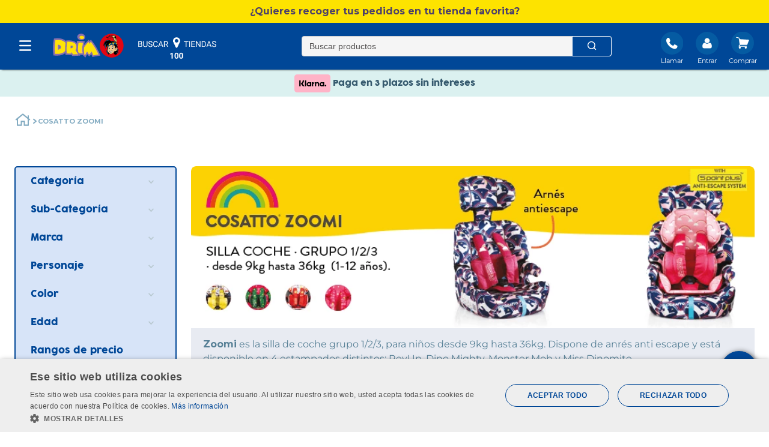

--- FILE ---
content_type: text/html; charset=utf-8
request_url: https://www.google.com/recaptcha/enterprise/anchor?ar=1&k=6LdV7CIpAAAAAPUrHXWlFArQ5hSiNQJk6Ja-vcYM&co=aHR0cHM6Ly93d3cuZHJpbS5lczo0NDM.&hl=es&v=PoyoqOPhxBO7pBk68S4YbpHZ&size=invisible&anchor-ms=20000&execute-ms=30000&cb=lb2gh9muk3qp
body_size: 48645
content:
<!DOCTYPE HTML><html dir="ltr" lang="es"><head><meta http-equiv="Content-Type" content="text/html; charset=UTF-8">
<meta http-equiv="X-UA-Compatible" content="IE=edge">
<title>reCAPTCHA</title>
<style type="text/css">
/* cyrillic-ext */
@font-face {
  font-family: 'Roboto';
  font-style: normal;
  font-weight: 400;
  font-stretch: 100%;
  src: url(//fonts.gstatic.com/s/roboto/v48/KFO7CnqEu92Fr1ME7kSn66aGLdTylUAMa3GUBHMdazTgWw.woff2) format('woff2');
  unicode-range: U+0460-052F, U+1C80-1C8A, U+20B4, U+2DE0-2DFF, U+A640-A69F, U+FE2E-FE2F;
}
/* cyrillic */
@font-face {
  font-family: 'Roboto';
  font-style: normal;
  font-weight: 400;
  font-stretch: 100%;
  src: url(//fonts.gstatic.com/s/roboto/v48/KFO7CnqEu92Fr1ME7kSn66aGLdTylUAMa3iUBHMdazTgWw.woff2) format('woff2');
  unicode-range: U+0301, U+0400-045F, U+0490-0491, U+04B0-04B1, U+2116;
}
/* greek-ext */
@font-face {
  font-family: 'Roboto';
  font-style: normal;
  font-weight: 400;
  font-stretch: 100%;
  src: url(//fonts.gstatic.com/s/roboto/v48/KFO7CnqEu92Fr1ME7kSn66aGLdTylUAMa3CUBHMdazTgWw.woff2) format('woff2');
  unicode-range: U+1F00-1FFF;
}
/* greek */
@font-face {
  font-family: 'Roboto';
  font-style: normal;
  font-weight: 400;
  font-stretch: 100%;
  src: url(//fonts.gstatic.com/s/roboto/v48/KFO7CnqEu92Fr1ME7kSn66aGLdTylUAMa3-UBHMdazTgWw.woff2) format('woff2');
  unicode-range: U+0370-0377, U+037A-037F, U+0384-038A, U+038C, U+038E-03A1, U+03A3-03FF;
}
/* math */
@font-face {
  font-family: 'Roboto';
  font-style: normal;
  font-weight: 400;
  font-stretch: 100%;
  src: url(//fonts.gstatic.com/s/roboto/v48/KFO7CnqEu92Fr1ME7kSn66aGLdTylUAMawCUBHMdazTgWw.woff2) format('woff2');
  unicode-range: U+0302-0303, U+0305, U+0307-0308, U+0310, U+0312, U+0315, U+031A, U+0326-0327, U+032C, U+032F-0330, U+0332-0333, U+0338, U+033A, U+0346, U+034D, U+0391-03A1, U+03A3-03A9, U+03B1-03C9, U+03D1, U+03D5-03D6, U+03F0-03F1, U+03F4-03F5, U+2016-2017, U+2034-2038, U+203C, U+2040, U+2043, U+2047, U+2050, U+2057, U+205F, U+2070-2071, U+2074-208E, U+2090-209C, U+20D0-20DC, U+20E1, U+20E5-20EF, U+2100-2112, U+2114-2115, U+2117-2121, U+2123-214F, U+2190, U+2192, U+2194-21AE, U+21B0-21E5, U+21F1-21F2, U+21F4-2211, U+2213-2214, U+2216-22FF, U+2308-230B, U+2310, U+2319, U+231C-2321, U+2336-237A, U+237C, U+2395, U+239B-23B7, U+23D0, U+23DC-23E1, U+2474-2475, U+25AF, U+25B3, U+25B7, U+25BD, U+25C1, U+25CA, U+25CC, U+25FB, U+266D-266F, U+27C0-27FF, U+2900-2AFF, U+2B0E-2B11, U+2B30-2B4C, U+2BFE, U+3030, U+FF5B, U+FF5D, U+1D400-1D7FF, U+1EE00-1EEFF;
}
/* symbols */
@font-face {
  font-family: 'Roboto';
  font-style: normal;
  font-weight: 400;
  font-stretch: 100%;
  src: url(//fonts.gstatic.com/s/roboto/v48/KFO7CnqEu92Fr1ME7kSn66aGLdTylUAMaxKUBHMdazTgWw.woff2) format('woff2');
  unicode-range: U+0001-000C, U+000E-001F, U+007F-009F, U+20DD-20E0, U+20E2-20E4, U+2150-218F, U+2190, U+2192, U+2194-2199, U+21AF, U+21E6-21F0, U+21F3, U+2218-2219, U+2299, U+22C4-22C6, U+2300-243F, U+2440-244A, U+2460-24FF, U+25A0-27BF, U+2800-28FF, U+2921-2922, U+2981, U+29BF, U+29EB, U+2B00-2BFF, U+4DC0-4DFF, U+FFF9-FFFB, U+10140-1018E, U+10190-1019C, U+101A0, U+101D0-101FD, U+102E0-102FB, U+10E60-10E7E, U+1D2C0-1D2D3, U+1D2E0-1D37F, U+1F000-1F0FF, U+1F100-1F1AD, U+1F1E6-1F1FF, U+1F30D-1F30F, U+1F315, U+1F31C, U+1F31E, U+1F320-1F32C, U+1F336, U+1F378, U+1F37D, U+1F382, U+1F393-1F39F, U+1F3A7-1F3A8, U+1F3AC-1F3AF, U+1F3C2, U+1F3C4-1F3C6, U+1F3CA-1F3CE, U+1F3D4-1F3E0, U+1F3ED, U+1F3F1-1F3F3, U+1F3F5-1F3F7, U+1F408, U+1F415, U+1F41F, U+1F426, U+1F43F, U+1F441-1F442, U+1F444, U+1F446-1F449, U+1F44C-1F44E, U+1F453, U+1F46A, U+1F47D, U+1F4A3, U+1F4B0, U+1F4B3, U+1F4B9, U+1F4BB, U+1F4BF, U+1F4C8-1F4CB, U+1F4D6, U+1F4DA, U+1F4DF, U+1F4E3-1F4E6, U+1F4EA-1F4ED, U+1F4F7, U+1F4F9-1F4FB, U+1F4FD-1F4FE, U+1F503, U+1F507-1F50B, U+1F50D, U+1F512-1F513, U+1F53E-1F54A, U+1F54F-1F5FA, U+1F610, U+1F650-1F67F, U+1F687, U+1F68D, U+1F691, U+1F694, U+1F698, U+1F6AD, U+1F6B2, U+1F6B9-1F6BA, U+1F6BC, U+1F6C6-1F6CF, U+1F6D3-1F6D7, U+1F6E0-1F6EA, U+1F6F0-1F6F3, U+1F6F7-1F6FC, U+1F700-1F7FF, U+1F800-1F80B, U+1F810-1F847, U+1F850-1F859, U+1F860-1F887, U+1F890-1F8AD, U+1F8B0-1F8BB, U+1F8C0-1F8C1, U+1F900-1F90B, U+1F93B, U+1F946, U+1F984, U+1F996, U+1F9E9, U+1FA00-1FA6F, U+1FA70-1FA7C, U+1FA80-1FA89, U+1FA8F-1FAC6, U+1FACE-1FADC, U+1FADF-1FAE9, U+1FAF0-1FAF8, U+1FB00-1FBFF;
}
/* vietnamese */
@font-face {
  font-family: 'Roboto';
  font-style: normal;
  font-weight: 400;
  font-stretch: 100%;
  src: url(//fonts.gstatic.com/s/roboto/v48/KFO7CnqEu92Fr1ME7kSn66aGLdTylUAMa3OUBHMdazTgWw.woff2) format('woff2');
  unicode-range: U+0102-0103, U+0110-0111, U+0128-0129, U+0168-0169, U+01A0-01A1, U+01AF-01B0, U+0300-0301, U+0303-0304, U+0308-0309, U+0323, U+0329, U+1EA0-1EF9, U+20AB;
}
/* latin-ext */
@font-face {
  font-family: 'Roboto';
  font-style: normal;
  font-weight: 400;
  font-stretch: 100%;
  src: url(//fonts.gstatic.com/s/roboto/v48/KFO7CnqEu92Fr1ME7kSn66aGLdTylUAMa3KUBHMdazTgWw.woff2) format('woff2');
  unicode-range: U+0100-02BA, U+02BD-02C5, U+02C7-02CC, U+02CE-02D7, U+02DD-02FF, U+0304, U+0308, U+0329, U+1D00-1DBF, U+1E00-1E9F, U+1EF2-1EFF, U+2020, U+20A0-20AB, U+20AD-20C0, U+2113, U+2C60-2C7F, U+A720-A7FF;
}
/* latin */
@font-face {
  font-family: 'Roboto';
  font-style: normal;
  font-weight: 400;
  font-stretch: 100%;
  src: url(//fonts.gstatic.com/s/roboto/v48/KFO7CnqEu92Fr1ME7kSn66aGLdTylUAMa3yUBHMdazQ.woff2) format('woff2');
  unicode-range: U+0000-00FF, U+0131, U+0152-0153, U+02BB-02BC, U+02C6, U+02DA, U+02DC, U+0304, U+0308, U+0329, U+2000-206F, U+20AC, U+2122, U+2191, U+2193, U+2212, U+2215, U+FEFF, U+FFFD;
}
/* cyrillic-ext */
@font-face {
  font-family: 'Roboto';
  font-style: normal;
  font-weight: 500;
  font-stretch: 100%;
  src: url(//fonts.gstatic.com/s/roboto/v48/KFO7CnqEu92Fr1ME7kSn66aGLdTylUAMa3GUBHMdazTgWw.woff2) format('woff2');
  unicode-range: U+0460-052F, U+1C80-1C8A, U+20B4, U+2DE0-2DFF, U+A640-A69F, U+FE2E-FE2F;
}
/* cyrillic */
@font-face {
  font-family: 'Roboto';
  font-style: normal;
  font-weight: 500;
  font-stretch: 100%;
  src: url(//fonts.gstatic.com/s/roboto/v48/KFO7CnqEu92Fr1ME7kSn66aGLdTylUAMa3iUBHMdazTgWw.woff2) format('woff2');
  unicode-range: U+0301, U+0400-045F, U+0490-0491, U+04B0-04B1, U+2116;
}
/* greek-ext */
@font-face {
  font-family: 'Roboto';
  font-style: normal;
  font-weight: 500;
  font-stretch: 100%;
  src: url(//fonts.gstatic.com/s/roboto/v48/KFO7CnqEu92Fr1ME7kSn66aGLdTylUAMa3CUBHMdazTgWw.woff2) format('woff2');
  unicode-range: U+1F00-1FFF;
}
/* greek */
@font-face {
  font-family: 'Roboto';
  font-style: normal;
  font-weight: 500;
  font-stretch: 100%;
  src: url(//fonts.gstatic.com/s/roboto/v48/KFO7CnqEu92Fr1ME7kSn66aGLdTylUAMa3-UBHMdazTgWw.woff2) format('woff2');
  unicode-range: U+0370-0377, U+037A-037F, U+0384-038A, U+038C, U+038E-03A1, U+03A3-03FF;
}
/* math */
@font-face {
  font-family: 'Roboto';
  font-style: normal;
  font-weight: 500;
  font-stretch: 100%;
  src: url(//fonts.gstatic.com/s/roboto/v48/KFO7CnqEu92Fr1ME7kSn66aGLdTylUAMawCUBHMdazTgWw.woff2) format('woff2');
  unicode-range: U+0302-0303, U+0305, U+0307-0308, U+0310, U+0312, U+0315, U+031A, U+0326-0327, U+032C, U+032F-0330, U+0332-0333, U+0338, U+033A, U+0346, U+034D, U+0391-03A1, U+03A3-03A9, U+03B1-03C9, U+03D1, U+03D5-03D6, U+03F0-03F1, U+03F4-03F5, U+2016-2017, U+2034-2038, U+203C, U+2040, U+2043, U+2047, U+2050, U+2057, U+205F, U+2070-2071, U+2074-208E, U+2090-209C, U+20D0-20DC, U+20E1, U+20E5-20EF, U+2100-2112, U+2114-2115, U+2117-2121, U+2123-214F, U+2190, U+2192, U+2194-21AE, U+21B0-21E5, U+21F1-21F2, U+21F4-2211, U+2213-2214, U+2216-22FF, U+2308-230B, U+2310, U+2319, U+231C-2321, U+2336-237A, U+237C, U+2395, U+239B-23B7, U+23D0, U+23DC-23E1, U+2474-2475, U+25AF, U+25B3, U+25B7, U+25BD, U+25C1, U+25CA, U+25CC, U+25FB, U+266D-266F, U+27C0-27FF, U+2900-2AFF, U+2B0E-2B11, U+2B30-2B4C, U+2BFE, U+3030, U+FF5B, U+FF5D, U+1D400-1D7FF, U+1EE00-1EEFF;
}
/* symbols */
@font-face {
  font-family: 'Roboto';
  font-style: normal;
  font-weight: 500;
  font-stretch: 100%;
  src: url(//fonts.gstatic.com/s/roboto/v48/KFO7CnqEu92Fr1ME7kSn66aGLdTylUAMaxKUBHMdazTgWw.woff2) format('woff2');
  unicode-range: U+0001-000C, U+000E-001F, U+007F-009F, U+20DD-20E0, U+20E2-20E4, U+2150-218F, U+2190, U+2192, U+2194-2199, U+21AF, U+21E6-21F0, U+21F3, U+2218-2219, U+2299, U+22C4-22C6, U+2300-243F, U+2440-244A, U+2460-24FF, U+25A0-27BF, U+2800-28FF, U+2921-2922, U+2981, U+29BF, U+29EB, U+2B00-2BFF, U+4DC0-4DFF, U+FFF9-FFFB, U+10140-1018E, U+10190-1019C, U+101A0, U+101D0-101FD, U+102E0-102FB, U+10E60-10E7E, U+1D2C0-1D2D3, U+1D2E0-1D37F, U+1F000-1F0FF, U+1F100-1F1AD, U+1F1E6-1F1FF, U+1F30D-1F30F, U+1F315, U+1F31C, U+1F31E, U+1F320-1F32C, U+1F336, U+1F378, U+1F37D, U+1F382, U+1F393-1F39F, U+1F3A7-1F3A8, U+1F3AC-1F3AF, U+1F3C2, U+1F3C4-1F3C6, U+1F3CA-1F3CE, U+1F3D4-1F3E0, U+1F3ED, U+1F3F1-1F3F3, U+1F3F5-1F3F7, U+1F408, U+1F415, U+1F41F, U+1F426, U+1F43F, U+1F441-1F442, U+1F444, U+1F446-1F449, U+1F44C-1F44E, U+1F453, U+1F46A, U+1F47D, U+1F4A3, U+1F4B0, U+1F4B3, U+1F4B9, U+1F4BB, U+1F4BF, U+1F4C8-1F4CB, U+1F4D6, U+1F4DA, U+1F4DF, U+1F4E3-1F4E6, U+1F4EA-1F4ED, U+1F4F7, U+1F4F9-1F4FB, U+1F4FD-1F4FE, U+1F503, U+1F507-1F50B, U+1F50D, U+1F512-1F513, U+1F53E-1F54A, U+1F54F-1F5FA, U+1F610, U+1F650-1F67F, U+1F687, U+1F68D, U+1F691, U+1F694, U+1F698, U+1F6AD, U+1F6B2, U+1F6B9-1F6BA, U+1F6BC, U+1F6C6-1F6CF, U+1F6D3-1F6D7, U+1F6E0-1F6EA, U+1F6F0-1F6F3, U+1F6F7-1F6FC, U+1F700-1F7FF, U+1F800-1F80B, U+1F810-1F847, U+1F850-1F859, U+1F860-1F887, U+1F890-1F8AD, U+1F8B0-1F8BB, U+1F8C0-1F8C1, U+1F900-1F90B, U+1F93B, U+1F946, U+1F984, U+1F996, U+1F9E9, U+1FA00-1FA6F, U+1FA70-1FA7C, U+1FA80-1FA89, U+1FA8F-1FAC6, U+1FACE-1FADC, U+1FADF-1FAE9, U+1FAF0-1FAF8, U+1FB00-1FBFF;
}
/* vietnamese */
@font-face {
  font-family: 'Roboto';
  font-style: normal;
  font-weight: 500;
  font-stretch: 100%;
  src: url(//fonts.gstatic.com/s/roboto/v48/KFO7CnqEu92Fr1ME7kSn66aGLdTylUAMa3OUBHMdazTgWw.woff2) format('woff2');
  unicode-range: U+0102-0103, U+0110-0111, U+0128-0129, U+0168-0169, U+01A0-01A1, U+01AF-01B0, U+0300-0301, U+0303-0304, U+0308-0309, U+0323, U+0329, U+1EA0-1EF9, U+20AB;
}
/* latin-ext */
@font-face {
  font-family: 'Roboto';
  font-style: normal;
  font-weight: 500;
  font-stretch: 100%;
  src: url(//fonts.gstatic.com/s/roboto/v48/KFO7CnqEu92Fr1ME7kSn66aGLdTylUAMa3KUBHMdazTgWw.woff2) format('woff2');
  unicode-range: U+0100-02BA, U+02BD-02C5, U+02C7-02CC, U+02CE-02D7, U+02DD-02FF, U+0304, U+0308, U+0329, U+1D00-1DBF, U+1E00-1E9F, U+1EF2-1EFF, U+2020, U+20A0-20AB, U+20AD-20C0, U+2113, U+2C60-2C7F, U+A720-A7FF;
}
/* latin */
@font-face {
  font-family: 'Roboto';
  font-style: normal;
  font-weight: 500;
  font-stretch: 100%;
  src: url(//fonts.gstatic.com/s/roboto/v48/KFO7CnqEu92Fr1ME7kSn66aGLdTylUAMa3yUBHMdazQ.woff2) format('woff2');
  unicode-range: U+0000-00FF, U+0131, U+0152-0153, U+02BB-02BC, U+02C6, U+02DA, U+02DC, U+0304, U+0308, U+0329, U+2000-206F, U+20AC, U+2122, U+2191, U+2193, U+2212, U+2215, U+FEFF, U+FFFD;
}
/* cyrillic-ext */
@font-face {
  font-family: 'Roboto';
  font-style: normal;
  font-weight: 900;
  font-stretch: 100%;
  src: url(//fonts.gstatic.com/s/roboto/v48/KFO7CnqEu92Fr1ME7kSn66aGLdTylUAMa3GUBHMdazTgWw.woff2) format('woff2');
  unicode-range: U+0460-052F, U+1C80-1C8A, U+20B4, U+2DE0-2DFF, U+A640-A69F, U+FE2E-FE2F;
}
/* cyrillic */
@font-face {
  font-family: 'Roboto';
  font-style: normal;
  font-weight: 900;
  font-stretch: 100%;
  src: url(//fonts.gstatic.com/s/roboto/v48/KFO7CnqEu92Fr1ME7kSn66aGLdTylUAMa3iUBHMdazTgWw.woff2) format('woff2');
  unicode-range: U+0301, U+0400-045F, U+0490-0491, U+04B0-04B1, U+2116;
}
/* greek-ext */
@font-face {
  font-family: 'Roboto';
  font-style: normal;
  font-weight: 900;
  font-stretch: 100%;
  src: url(//fonts.gstatic.com/s/roboto/v48/KFO7CnqEu92Fr1ME7kSn66aGLdTylUAMa3CUBHMdazTgWw.woff2) format('woff2');
  unicode-range: U+1F00-1FFF;
}
/* greek */
@font-face {
  font-family: 'Roboto';
  font-style: normal;
  font-weight: 900;
  font-stretch: 100%;
  src: url(//fonts.gstatic.com/s/roboto/v48/KFO7CnqEu92Fr1ME7kSn66aGLdTylUAMa3-UBHMdazTgWw.woff2) format('woff2');
  unicode-range: U+0370-0377, U+037A-037F, U+0384-038A, U+038C, U+038E-03A1, U+03A3-03FF;
}
/* math */
@font-face {
  font-family: 'Roboto';
  font-style: normal;
  font-weight: 900;
  font-stretch: 100%;
  src: url(//fonts.gstatic.com/s/roboto/v48/KFO7CnqEu92Fr1ME7kSn66aGLdTylUAMawCUBHMdazTgWw.woff2) format('woff2');
  unicode-range: U+0302-0303, U+0305, U+0307-0308, U+0310, U+0312, U+0315, U+031A, U+0326-0327, U+032C, U+032F-0330, U+0332-0333, U+0338, U+033A, U+0346, U+034D, U+0391-03A1, U+03A3-03A9, U+03B1-03C9, U+03D1, U+03D5-03D6, U+03F0-03F1, U+03F4-03F5, U+2016-2017, U+2034-2038, U+203C, U+2040, U+2043, U+2047, U+2050, U+2057, U+205F, U+2070-2071, U+2074-208E, U+2090-209C, U+20D0-20DC, U+20E1, U+20E5-20EF, U+2100-2112, U+2114-2115, U+2117-2121, U+2123-214F, U+2190, U+2192, U+2194-21AE, U+21B0-21E5, U+21F1-21F2, U+21F4-2211, U+2213-2214, U+2216-22FF, U+2308-230B, U+2310, U+2319, U+231C-2321, U+2336-237A, U+237C, U+2395, U+239B-23B7, U+23D0, U+23DC-23E1, U+2474-2475, U+25AF, U+25B3, U+25B7, U+25BD, U+25C1, U+25CA, U+25CC, U+25FB, U+266D-266F, U+27C0-27FF, U+2900-2AFF, U+2B0E-2B11, U+2B30-2B4C, U+2BFE, U+3030, U+FF5B, U+FF5D, U+1D400-1D7FF, U+1EE00-1EEFF;
}
/* symbols */
@font-face {
  font-family: 'Roboto';
  font-style: normal;
  font-weight: 900;
  font-stretch: 100%;
  src: url(//fonts.gstatic.com/s/roboto/v48/KFO7CnqEu92Fr1ME7kSn66aGLdTylUAMaxKUBHMdazTgWw.woff2) format('woff2');
  unicode-range: U+0001-000C, U+000E-001F, U+007F-009F, U+20DD-20E0, U+20E2-20E4, U+2150-218F, U+2190, U+2192, U+2194-2199, U+21AF, U+21E6-21F0, U+21F3, U+2218-2219, U+2299, U+22C4-22C6, U+2300-243F, U+2440-244A, U+2460-24FF, U+25A0-27BF, U+2800-28FF, U+2921-2922, U+2981, U+29BF, U+29EB, U+2B00-2BFF, U+4DC0-4DFF, U+FFF9-FFFB, U+10140-1018E, U+10190-1019C, U+101A0, U+101D0-101FD, U+102E0-102FB, U+10E60-10E7E, U+1D2C0-1D2D3, U+1D2E0-1D37F, U+1F000-1F0FF, U+1F100-1F1AD, U+1F1E6-1F1FF, U+1F30D-1F30F, U+1F315, U+1F31C, U+1F31E, U+1F320-1F32C, U+1F336, U+1F378, U+1F37D, U+1F382, U+1F393-1F39F, U+1F3A7-1F3A8, U+1F3AC-1F3AF, U+1F3C2, U+1F3C4-1F3C6, U+1F3CA-1F3CE, U+1F3D4-1F3E0, U+1F3ED, U+1F3F1-1F3F3, U+1F3F5-1F3F7, U+1F408, U+1F415, U+1F41F, U+1F426, U+1F43F, U+1F441-1F442, U+1F444, U+1F446-1F449, U+1F44C-1F44E, U+1F453, U+1F46A, U+1F47D, U+1F4A3, U+1F4B0, U+1F4B3, U+1F4B9, U+1F4BB, U+1F4BF, U+1F4C8-1F4CB, U+1F4D6, U+1F4DA, U+1F4DF, U+1F4E3-1F4E6, U+1F4EA-1F4ED, U+1F4F7, U+1F4F9-1F4FB, U+1F4FD-1F4FE, U+1F503, U+1F507-1F50B, U+1F50D, U+1F512-1F513, U+1F53E-1F54A, U+1F54F-1F5FA, U+1F610, U+1F650-1F67F, U+1F687, U+1F68D, U+1F691, U+1F694, U+1F698, U+1F6AD, U+1F6B2, U+1F6B9-1F6BA, U+1F6BC, U+1F6C6-1F6CF, U+1F6D3-1F6D7, U+1F6E0-1F6EA, U+1F6F0-1F6F3, U+1F6F7-1F6FC, U+1F700-1F7FF, U+1F800-1F80B, U+1F810-1F847, U+1F850-1F859, U+1F860-1F887, U+1F890-1F8AD, U+1F8B0-1F8BB, U+1F8C0-1F8C1, U+1F900-1F90B, U+1F93B, U+1F946, U+1F984, U+1F996, U+1F9E9, U+1FA00-1FA6F, U+1FA70-1FA7C, U+1FA80-1FA89, U+1FA8F-1FAC6, U+1FACE-1FADC, U+1FADF-1FAE9, U+1FAF0-1FAF8, U+1FB00-1FBFF;
}
/* vietnamese */
@font-face {
  font-family: 'Roboto';
  font-style: normal;
  font-weight: 900;
  font-stretch: 100%;
  src: url(//fonts.gstatic.com/s/roboto/v48/KFO7CnqEu92Fr1ME7kSn66aGLdTylUAMa3OUBHMdazTgWw.woff2) format('woff2');
  unicode-range: U+0102-0103, U+0110-0111, U+0128-0129, U+0168-0169, U+01A0-01A1, U+01AF-01B0, U+0300-0301, U+0303-0304, U+0308-0309, U+0323, U+0329, U+1EA0-1EF9, U+20AB;
}
/* latin-ext */
@font-face {
  font-family: 'Roboto';
  font-style: normal;
  font-weight: 900;
  font-stretch: 100%;
  src: url(//fonts.gstatic.com/s/roboto/v48/KFO7CnqEu92Fr1ME7kSn66aGLdTylUAMa3KUBHMdazTgWw.woff2) format('woff2');
  unicode-range: U+0100-02BA, U+02BD-02C5, U+02C7-02CC, U+02CE-02D7, U+02DD-02FF, U+0304, U+0308, U+0329, U+1D00-1DBF, U+1E00-1E9F, U+1EF2-1EFF, U+2020, U+20A0-20AB, U+20AD-20C0, U+2113, U+2C60-2C7F, U+A720-A7FF;
}
/* latin */
@font-face {
  font-family: 'Roboto';
  font-style: normal;
  font-weight: 900;
  font-stretch: 100%;
  src: url(//fonts.gstatic.com/s/roboto/v48/KFO7CnqEu92Fr1ME7kSn66aGLdTylUAMa3yUBHMdazQ.woff2) format('woff2');
  unicode-range: U+0000-00FF, U+0131, U+0152-0153, U+02BB-02BC, U+02C6, U+02DA, U+02DC, U+0304, U+0308, U+0329, U+2000-206F, U+20AC, U+2122, U+2191, U+2193, U+2212, U+2215, U+FEFF, U+FFFD;
}

</style>
<link rel="stylesheet" type="text/css" href="https://www.gstatic.com/recaptcha/releases/PoyoqOPhxBO7pBk68S4YbpHZ/styles__ltr.css">
<script nonce="BkIhStT-el_NL4JcGnwqvw" type="text/javascript">window['__recaptcha_api'] = 'https://www.google.com/recaptcha/enterprise/';</script>
<script type="text/javascript" src="https://www.gstatic.com/recaptcha/releases/PoyoqOPhxBO7pBk68S4YbpHZ/recaptcha__es.js" nonce="BkIhStT-el_NL4JcGnwqvw">
      
    </script></head>
<body><div id="rc-anchor-alert" class="rc-anchor-alert"></div>
<input type="hidden" id="recaptcha-token" value="[base64]">
<script type="text/javascript" nonce="BkIhStT-el_NL4JcGnwqvw">
      recaptcha.anchor.Main.init("[\x22ainput\x22,[\x22bgdata\x22,\x22\x22,\[base64]/[base64]/[base64]/[base64]/[base64]/[base64]/[base64]/[base64]/[base64]/[base64]\\u003d\x22,\[base64]\x22,\[base64]/CmcOOEwDDhm18V3AFw4PDtsKPbz1EwoTCoMKEVFwDbsKoMApKw5wPwrRHFMOUw75jwrbCkgbClMOiM8OVAmc+G00RQ8O1w74oZcO7wrYOwrs1a3YlwoPDokp6worDp3/Dh8KAE8KlwqV3bcK9HMOvVsOFwoLDh3tDwqPCv8O/w6Alw4DDmcOyw7TCtVDCgMOTw7Q0FCTDlMOYIB5EFcKhw68TwqQMLSFmwq89wpd5exrDrRc6FsK7BcOQecKswrw8w74nwrvDp0xdY0zDm3EOw4tZJnx2GsKqw7LDiQM8QnLCjWrDusO5F8OAwqDDvcOQZGAOPQoIVD/[base64]/Dng3DkgwKNsKMVzBXw6zDh8KaY8Onw6xfw69MwqXDv2bDhsO1KsOMc3Jlwopkw68iVFQ2wppxw53CtjIMw7ZyVMOdwrjDp8OSwpVOTcOLaytlwqoIfMO6w6XDlSfDnEg6Fi1vwqMAwp/DjMK5w6rDg8K4w5DDtMKnUsO0wpnDlHQGGcK4ZMOgwpxYw6DCusOtVm7DuMOKHCDDsMOAfMOFJwV1w4vDkCXDgHzDlsKcw5/DvMKnVVZUKsOJw4pPT2lQwq3Cth47R8KXw6TClMKHQ27DgRk9YjfCt1nDmcKNwqXCkiXCoMKqw5bCl0XCpTzDiWsFGMOPPkhjOmnDpzx/W1gSwpDCk8ORU1JAXgnCicOswql4JAY1CCLCnsO0wqTDjcKDw7HCtS3DlsOnwp3CsHxTwpXDusOOwrPCqsKrelbDlsK/wqpHw7oYwrDDscO9w7pfw4J3Fy1tEcOKMATDrQHCrMOof8ODH8Kcw4zDv8OIBsOfw7doLsO3MGjChnoQw6YMXMODdsKBJGwzw44SHcKEOW3Dq8KhLwfDusKLJMKmcEbCqg5VMAzCsj/CjFEdC8OEVH9ew7fDujLClMOPwoYZw5lJwqfCncOxw6x0d03DjMOmwqrDqEfDocKNWMKrw57Dh2HCuG3CisOJw7/DmGR9J8KKDQnChCfDmsOZw5TCnSQLT2bCoUPDl8OXJcKaw6zDmBTCuXrCoC1Jw7vCmMKQf0fCgxMUQT3DtcK3ZcO6Il/DmxPDrMKdU8K0EMOxw6nDsx87w5TDgMKqOREWw6bDoQLCpWN6wpJJwpHDp3RqEyrCnhrCpB0MKHTDvR7Dj0jChRHDtiAkOj5iAUrDpzEFQF4IwqBwU8OscmwtX2jDokVNwpN2c8OUaMO1WV1cUcOswqbDs35wfsK9Q8OWQsKUw5QEw6wRw4/CtE4ywq80wqbDlBnCjsO0WWDCoQs2w5vCncOgw511w7Bnw4J6PMKPwrlgw67Dr0/[base64]/[base64]/worDn0rCkyfDgUvDr3JSwqMZw7NDw5khETlSQCFgIMOcWcKBwr0Iwp7CtHROdR4pw53DqcO1OMO5BVdfwrjCrsK4w53CicKuwo0Mw5rCjsO2Y8KQwrvCo8OaNFR6w6HCiW/Cky7CoE3CmwjCtXPCmk82WX80w5NCwpDDgW18wrvChcOawprDjcOUw6EAwpYOQsOiwoB/c0Ulw6hcK8OPwopjw5NCLFUgw7MqdSPCu8OjFAZawo/DrwTDhMKwwrfCoMKJwpTDjcKID8KncMKzwo8JAzVnAg7Cv8KZasOVacKUAcKFwpnDozDChQ/Dj1ZxTF5eD8KeYgfClR3DrlzDkcOzO8O9BcOXwoo+fnzDnMOGw6rDicKOIcK1wpBpw6TDtm7Chi9YHVl4wpvDjMOVw5/[base64]/DvxdEfsOZVcK+Pz/CgMOvwrbCrVF8wqjDu8OQHsOXBcKrfVc2w7LDu8OkP8KTw68pwo15wrnDvDXCuxIlSGRqSsKww7MOOcOMw7HCi8Kcw7o0U3dwwrPDoDXCh8K2WkBdBkPCimXDpigcSWxYw7zCpGt/WMKufcK3PhPCocKJwqjCuxbDs8KZH0bDncKRwpVqw60zfjpRTi7DssO7NcOxdnxIA8O+w6ZRwrzDkwTDunE3wr7CucO9AMOkVVrDtTN+w6FBwrzChsKlVl7Do1ljFcKbwozDjsOCa8Ocw4LCinTCtD47UsK6bQZVf8K4bMKcwroLw5Ihwr/Ch8Kgw7DCsHM1wobCsmh5DsOEwr4jAMK+Dh00G8KUwofDgcOtw5LCuGfCqMKzwoXDiXvDlFTDiDnDoMK2ZmXCvy/DlSHDtBl8wrdGw5VxwofDlz48wpvCv3kNw53DkDzCtmHClzTDusK8w4IVw4DDjsKLCA7CiijDnxVqI2PDqsO5wofCvsOYO8Kpw6h9wrbDvzw1w7HCvmZRQMKTw4DCisKOCsKcwoFvwr/[base64]/[base64]/bcKEcB/[base64]/DMOHGMOKw60dRcKeLDglwpbCucK+wpZfw6DDrMKQDm7CvU7CtTROLcOYwroPwqvCoA4cVFRsaUZ4w54OLnoPEcO/BwpAHiHDl8K7P8Kzw4PDlMOEw7PCjQgML8OVwqzChEkZH8OIwox0L1jCtiFrYk8Uw7bDjcOEwpbDk2TDrCllAMK6XBY8wqTDr0ZLw7fDvRLChG1qw5TCjDYIDRzDmmNkwoXDsX3Cn8KKwq0OdcKewqJqJC/[base64]/Cl1nDlcOYJRbDnQJww5zDrivCnsOIBHNww7PCssO+w7sow5JsTlZ5dUlTdsOMw6pMw4lLw63Dk343w7Yhw5M6wp8bwoXDl8KkVsOvM0pqPsKVwrNXNsOkw6vDksKCw5h/D8ODw7V6JWddTcOKXFvCjsKdwotzwp54w53DpsO1JsKudH/[base64]/CoFggdcKEw4PDs8OcCwPCuRd4wr7CjcK6w7BcFC/DvsO1H8OTB8OWw7A4BUvClMOwdgbDhcO2IE15EcO1woDCqUjCjcOWw43CiiHCvxsBwovDocKXTcOEw6fCpcKiw7zCnkvDlSkkPsOSSFrCjnzDpFwGBcK6AzADwqpVNzNzB8OawoXCt8KYY8KowpHDm2QdwrYAworCjDHDmcOFwpsowqvDpRzDkEPDkhpQIcOxfEzCsi/CjG3Cl8Onwrtzw6rCk8KVLSvDq2Zgw55JCMK5NXHCuBYqYzfCiMKUBw9Gw6NSwohlwrktw5ZxRMKxV8Oxw5Anw5cvF8K/[base64]/[base64]/DhmHDncO/woDDjcKjw6DCvRbDhTJTw7PCsSXClBkjw7TDj8KcR8KhwoHDpMOWw55NwpNiw4zDiFwaw6l0w7F9Q8OQwqLDpcOqG8KKwrDCqErCtMK/wo7Cl8Kqa3TCrcOaw5wUw4NNw50Mw7Amw5XDsXnCmMKGw4LDrsOnw6LDp8OFwq9HwqnDhC/DvGoFwp7DhTfCnMOOGwFATD/Dvl3DukMCG29ow6fCsMK1wo/[base64]/w4sRw4lqwo3CrMKUwoHCkcOgBkLCpsK2w5BVw6BCwoJgw7IRfcOLNsOJw4AEwpJBJBrDnT3CusKQE8ONUB4ewpA4PsKZFiPDuTUHGcOcesKYb8KHPMOww6zDmcKdwrfDkMKkOcKOLcOJw4/CmVk9wrHDlWnDpcKoCWHChlYJFMOOWcOawqPCoCwRSMOwdsOAwqBjYsOGeiYjZQ7CgSsJwrjDh8O9w7N6wpRCZ1J/Ww/CtnfCpcKiw717cFJxwo7Dqx3Dg1ZiQSsBLsO6wq1NUAhsJcKdw5rDrMOXCMKWw51aQxhcJ8Kuw4gJRcOiw5PDlsO2W8ONIgwkwovClnbDjMOAPSXCqMO0a28tw4bDkH7Dvl7CtFY/wqZHwq4sw5RjwrfChAXCoyXDkhJ1w6s4w7xVwpfCncKdwpDDh8KjLXHDkMKtTDIewrNkw5xcwpIJw6QLL3tiw4HDlsOJwr7CuMK3wqJJU2BJwohbXVHCtcO4wqnDssKjwqIaw4oRJkpGKgFyIXJZw45CwrnClsKcwq7CiBbDkMOyw43DhXpvw7ZCw5Q0w73DlD/DjcKow77Cp8Oyw4jCiQM3b8KJTcKzw7N8VcKawoPDusOjOcOZSsKxwrjCoVUiw718w7jDg8OFCsOMD2vCq8OdwpBTw53DlcO9wpvDmFkbw4vDuMOVw6AKwpTCs35twoxwDMKdwqzDhsOGCjLDlMKzwpZ2YsKsYMOfwonCmDfDnCpowofDj3Znw5F2G8Kfwrg/FMK+ccOCA0dNw4dVSMKJcMOtO8OPV8OIecKrQj5IwqpiwoLDnsONwrPCnMKfJ8OcH8O/a8KQwrjCmjA2ScK2YMKCKsK5wr8fw7fDsXHCjiJfwpdIcizDm35RS3TClMKFw7sBwr0LF8OHcMKJw4/CosK9L07Cv8OdVcOoQg8nEMKNSwBhXcOUwrYLw73DqjvDmAHDkSpyL3FUb8KCw5TDosOnaVnDgcOxOcKGDMKiwoDDp0l0Mi55w4zDnMODwoVqw5LDvHbCtzDDqFc2woTClU/ChEfClUJZw6kYB19mwoLDvDHCrcORw5TCnS7DqMOQU8OkDMOqwpAEdzlcw79FwrlhQyjDlWbDkA/DkCnDr3TCoMKyCMO/w5Uyw4zDqUHDisOiwqx9wpbDq8OJDmR7L8OHLsKgw4MCwrIiw647NFPDrBHDjMOUfinCicOFSUNgw4BrTsKXw6A6w55jWWsWw5zDkibDvjnDu8OtHcOZIzfDsR9ZcMKLw4rDrcOrwp3CpjRZJB/Cuk/Ck8Olw6LDlSbCrGPCt8KCWj7Dj13DkA/Dhx7CllnDvcKHwqwrRMKUV0jCmnxfOTvCpcKiw4EPwrg1esOtwo9gwoTChcOxw6QUwpzDi8Kqw5XCsFXDvRQjwqDDizbClgEBaGNsflMKwpJiHMOlwr5tw6kzwrDDs03Dj1xTRgdgw5TCpMO5CikEwrjDnMKDw4PCmcOEDWLCscK7FVTCuD/[base64]/[base64]/[base64]/[base64]/CicOWSMKNNsO2NCvDpMKSw6dLElrDg3Z7w4NXwpLDhX8Zw7VgRBZzVwfCoRY5PcKXEsKCw6BUTcOFw7HDg8OjwqY2YDvDosK+wonDi8KReMO7NShibXYOwodaw6AVw6gnwpLCrB/CrMKJwqktwrpZJsOQNlzDqjdKwpTCusOXwrvCtATCjXAldsKMXsKMEsOgZ8KUCk7CmikyNyooWmbDjDcCwo/Ck8OzY8KSw5w1TsKeAMKcC8K7cFh/QjpKFiHDsWQswrBrw63CnlpuVMKBw7zDk8O0McOsw790A3MpNsOEwq3ChwjDmAPCisOkQWNWwrlMw4I0bsKMJGrCkMODw7DCgjPClW9Sw7LDuhrDoB/[base64]/Ci0UmwoVaX39OXMKydE/Dq23CisOOIsKEXS7CqFQyT8KQTMKVwpbCmlllO8OiwrfCrsKow5/DqyJhw5BVHcOyw7QyLmbDmRN/FU5gw5kowrAGOsONJDoFZsOrShfDlk4wOcOBw58ow5DCicOvUMKaw5bDssK0wpw7OxHDo8K+w7XCtTzCumoAw5AOw5cxwqfCk2jDsMONJcKZw5QPCsKbY8KcwrlFMMKBw6saw4jDg8KFwrTCny/Ch3A/csOfw48VJlTCuMOICsKqfMOdRQEUIUjChcO3VzkeZcOUUcOFw6FeLzjDhiEOThh8wpoZw4AYQMKfVcObw67CqAPCm0J7fF/DqHjDgMKdHsK/QzQCw6wNLiDCpH9gwppvwr3DqMKxaB3CmGfDvMKobsK6V8Ouw54XWMOzJMKucWzDqjBoGcOywpbCqB0Vw4rDpMOHdcKyYMKvH3ZuwoZZw4tIw6Q8ChYDfG7CvRvCqcO2SAMQw5zCl8OEwr7CnBx+w585wq/DiDXDjDAgworCosOPKsOXPcOvw7BxDcKRwrU9wqfCisKOXxQ/VcO8KsKxw43DiiEgw5kKwpzCiUPDuglleMKhw5IvwqEXXEDDlMOeDV/DgHBCbsKuEXzDrEXCtX/DqQxMIcOfIsKAw53Dg8KXw7LDiMKVQMKFw4/Ckm7DkHvDuQZ6wrs6w41gwpVvMMKvw4vDnMOlBMK1wqnCqj/DjsKOUsOtwp7ChMOdw7XCgcKWw4YOwp5uw7V5XG7CvhLDn1wnesKndcKASsKPw6nCgwRIwrR5fw7CghoEwpQGEgnCm8ObwoTDm8K2wqrDsTUZw5/Cg8OHJMOew7FHwrcpN8KOwotTJsK6wpHDoVXCkMKRw7TClw4uDsKSwoVMNwfDn8KRFU3DhcOXQ3ZwdizClVPCqRRTw7QYf8K+UMObw5nCkMKvAE3Dm8OGwo7DtcKiw7JYw4R2YMK9wq/[base64]/Dq8KIwpHCt8Kkw4rCh3h5BgRhFSpHSgxYw4HCqcKlIcOASRjCkmfDhMOzwqzDsAbDkcKawqNOPjDDqA9hwo99PsOWwroewpNNKFbCp8ObKcKswpMJQ2g9w5TCj8KUPlXDjcKnwqPDrVPCu8KyJENKwpZIw7xBScOwwqcGUXnCm0VNwrMhGMOiIDDClQXChg/[base64]/w5MfNXFKZ3Z9wpDCpcOTISViwr3ClWEAw75ewobCqMO/[base64]/wrTCr8OYN8O0f8OYOBTDtMO2Z8OnbFcww4c9w6jCk8OrAsKdZcOLwpvDvC7Co1Bdw7DDmxfDrAVKworCokokw7ZSUkEdw6RFw4tzGAXDtSTCusOnw47Do2vCqMKKA8OqUVBQT8OXHcObw6XDoHjCrcO6AMKECz3CtcK9wovDg8K3LDfDkcO/cMK7w6BEw7fDvMKewoLCn8KWERbCoF7Cu8KQw54jwofCvsKfNh0hLkkVwoTDp38bdw/Co15lwr/[base64]/Dr8Kzwo/[base64]/DsBICXUHDoQ4VSRF1dcKBbjTCn8OxwpLDucOYwrxBw5l2w5bDi0nCik1oacKVEgg0Ui/CpcO+Bz/Dg8OMwq/[base64]/CgcKdw5TCqCHCrC3Cn1xBw6zDgRkGwp/DsGNaacO/IRMdMsKIBsKIGHnCrMKcHMKWw4nDtsK+IE1WwohHMEtWwqkGw4bCkcOmwoXDqTXDocKow5sIQ8OHVkbCjMOWa35+wrvDgVvCpcKofMKMW1lRHB7DvsObw6LDg3PCtB7CjMKfwoZedcK2wpzCoTjClnUvw55vBMKpw7jCpsKyw5LCoMOhQBPDu8OCPh/[base64]/WcKeXsKlEsKZRMOwXwcDw6dEwp/Cq8K1EsOtZMOBwqxEEMO4wpotw53DiMOHwrZXw7s1woLDgAcVQy/DlcO6f8Ksw7/DlMKfM8O8VsO7IQLDicKSw6rCqDVSwo3DpcKdMcOfw7M4QsKpw4nClDwHH0cgw7M2VVvCgl1lw7LClcO9wq8uwoLCisOJwpfCssKXL2/CkXDCmw/Dn8O7w7lCc8K4AsKlwq1+IhLChEzCqH83wqVUGj3CucKBw4bDryMiBSFhwqVEwrpdwqZlOSzDhUjDpwVYwqt/wrgmw4xjw6XDj3XDmcK1wrrDvMKxbzU9w5PDuQXDtMKOwp/[base64]/w6HCg8K3JQocwqgWGjAnwpbDjx50wr1NwoHDm8K7w6BIOkclacO8w6l0wpkJam1bZMODw50XelwTZQvCsE3DjAIcw5vCilnCuMOeJmQ1ZcK1wqbDvhzCuAoBFjDDjcOwwrU4wqAQGcOmw5nDmsKlwqTDpcOawpTCjcKiZMO5wrDCgi/CjMKEwrhNXMK5Pl9awqTCksOvw7fCogPDjk97w5fDmH09w5ZKw6LCncOKEyHDmsOYwph2wpHCgDsLdjzCrEHDj8Krw6vClcKzPMK0w5pOR8OKw5LCssKvdAXDkwjDrzV/wr3DpibCuMKLBTFBB0HCosOSWsK0cz3ChCLCiMOzwoEHwovCownDtEpew6/DhkHCkCvChMOvfcKJwpLDvlwMOk3ClGkTKcONecKOdwcsK0vDl2E/[base64]/CnFfDnsKgU8KywqYDwrXCpsKMVsOfY8KjwqN9ekXDow9wJsOrZsOXBMKhw6gPMzPCmsOiS8KDw6/DusOawpwiJgxtw4TClcKaOsOOwoosbFfDvwfCoMOddsOYPUsUw43DpsKuw5oeS8Opwp9DMcOKw45DPsKlw4ZadMK+ZjY5wrxKw4PCusK8wqnCssKPfcOJwq/[base64]/ChSHDohtHEcKmXBQdw6PDr8KEw59AwpQPCcOgAW7DiQ7CnsO3w4VXeHXDqsOswoohcsOvwoHDisKSTsOPwpjChik3wo/DqRlzO8KpwozCmsOVNMKaIsOVw5Afe8KBwoNkecO+wo7DrjrCh8KlElnCocKvVcO+NcORw73Dv8ONXwPDpMO8wofCssOdd8OjwqHDiMOqw6xawr4WDBMSw6VHS1ozRCbDjHrDiMO6JsOATMOmw7tIN8O/OMOLwphSwqPCksOmw47DrgLCt8OXWMK2RzNjTyTDksOlM8OLw6XDq8KQwolTw7DDtxYLBU7CuxEdRngjOU0Zw7M4D8OIwrJmEQnCkDjDvcO4wr58wpdtPsKUFU/DsgkxLMOucRwcw7rCrcOXZcK6A35Gw5tuCDXCr8O2ex/[base64]/w6szwqoJQ2RqwoowGMKPwrAHTV/[base64]/[base64]/ChsKeaMOsBxknB8KaLWXDq8OYw60SSXQKAVPDm8Orw5/DjQUew75Lw7ZRU17CsMKww4rCisKuw7lxLcKGwqnDpyvDucK0RgEOwpvDlWsEHMKvw5Ezw6YYX8KpPB9NQlBXw5tjwoXDvDcKw5DCssKADmXDo8KZw5XDpMKAw57CvsK7wqtdwphAw6HDl3JEwonCn1Efw4/DjMKhwrdlw77CgQcQwpHClGXCv8K3wo0OwpcEcsOdOABawrTDhBXCh1XDv0DDvlXDuMKKL1p9wpQ1w5zCizXCiMOtw4sgwrlHB8OFwrHDvMKZw7jCoR0gwr/Dt8OyGgsVwpvCuzlRahV2w5nCilQjI2/[base64]/DrsKXw7HDuQfClD7CnsKIwr3CscKBw5HCr3XDgsOAJcKQc2XDl8O0wojDscO7w6zCm8KDw69USMKSwrgkVUxzw7ccwpgLVsK/wq3DtGnDqcKXw7DDisOsN1dqwrc9wrjDr8Owwpk0SsOiM13CssOxwprCscKcwpXCjQ7CgB7CssO9wpHDiMOhwqhZwrN+HcKMwp8lw5MPYMO3wrFIe8KPw6lJLsKwwphkw6tEw7HDjx/[base64]/[base64]/[base64]/wpkCScKEwpsAw7TCrMKCw51ZIcK7JcOlScOHw5dYw7hKw6dVw6bCqwUKw4/Cj8Knw7d9A8KLMmXCg8KJVQfCpl/Dj8O/wrjDgzMjw4rCsMOZQMOae8ODwqoGS35lw5HDpsOswpQ1Sk3CiMKvwpvCmnoTw7/DrcOhfArDqsOFJwnCs8OdbxDDqGQewp/CrhzDq0B6w4djTMKLKm95wrbDgMKpw7/Dr8KYw4nDrmFAG8KCw4jDs8K/NVV2w7bDp2NTw6vDs2dow5/DssO0ClLDg0zCrMK5CkJ9w6rCu8Otw7QPwqbCmsOIwoJRw6nCnMK/AUl/TR9XDsKLw5nDr3kQw6EWWX7CsMOreMOfScO4eSVhwpnDmzMFwqvCkR/DhsOEw5UtTMOPwqFBZcKccsK/wp9Uw7DDjMKRREjCh8KBw6zDt8OTwrbCu8KMcjwEw6V4V2jDksKXwrfCv8Oew77ChMOrw5TCiC7Dhk56wrzDosO/[base64]/[base64]/DjcKQwpIgaWbCqsO3wq7CucOcBjvCq8Ozwp/Cg8KsBQrCvgUiwroLY8KhwrjDn39Cw6Q6QcO5cnh5XUd+wobDuE0pScOvQsKeOkgFSmhhcMOEw6LCqMKhbcOZHQE2CUXCpQouXgvDvcK1wr/Cr2jDjF/DhcKJworDsHzCmEHCisOwSMK8EMOcw5vCmsK7ZsONV8Okw6XCjA3CuEbChwc5w4rCicOeKSFzwpfDo0VZw6A+w6pMwqZED3VswogKw4RMDSpUfGzDg2vDtsODdyRywqoGQxHCt3A+acKYM8O3w5XCnyLCpsKpw7bCgsO/dMOaQRPCpAVZwrfDqknDscO5w4E3wonCpsKmGgfCrCdwwqzCtQBtfh3DjMK+woYHw6HDqxpbAMODw45qwqnDsMKew6bDuV0+w4rDqcKQw752wqZyMsOlw63Cg8KqP8OZGMKTwojCm8KUw4sdw6LCo8KPw7BYW8K+OsOMcMOWwqnCsm7CsMKMdzLDlwzCh1Ysw5/[base64]/CgCTDikXCtycvT8OfFMOOwq84w6TDmAtrwqrCt8OTw4DCjiXDvSlWBknCgcO8w7YuBW92A8KZw4LDrBbDihJ/Jh7DqsKNwoHCqMKOZsKPw7LDijJww61ge1UVD0LDj8O2V8KKw49aw4rCtFTDmSXDshsLJMKuGkcINU90SsKeKMOnw5fCrjnCncKHw41Pwo7CgQHDuMOuc8OpK8OfLkliflAGw7tpc3/CqMKqXWkvw5PDon1CdcOof1DClTLDgUEWDsOUFz3DmsOWwrjCnCkRwpXCnzdyPcKRIVM7e2rCoMK3wptnWDfDnsOYwpjCmcOhw54kwo/[base64]/CtcKLNMO8EgzDs8OiIsKcw6xeCT/Ch3LCuhvCpyYHwrPCvhk7wrfCj8KuwoBHwoxfBXHDjcKswroMEmgCW8Kqwp/CgsKfAMOlTMK1w5ocLcOUw5PDmsKDIDl5w6XCgCJHczxyw4vCncOKHsOPbw3DjndAwphQFmnCvcK4w7tIfCJtJsOyw5A5KcKKBMKqwrREw7hzSBfCgXhYwq/Dr8KVKm5lw5Y0wrU8aMKjw6LCmFXDh8OfPcOOw5TCtzFYBTXDr8OIwo3CiW/[base64]/CvcOkHQTDnDLCvsO5w7nClXV1B8OSw4LDhCkUHUvDmXZNw489F8Ktw7xNXT7DgcKMDxksw5wnYcKIwonClsKnWsK1F8OzwrnDsMO9aA1jw6tBZMK8N8OVwojDkSvCrsOMw6fDqxFJe8KfFgLCiF0Sw6FNKkFfwqzCtkxiw7/[base64]/CjQzDnnPCjMKcw75/wrXCuh7ClARHwpJewoVQFcOcJcOlw6xZw7tAwrHCuwrCrmAWw6bCpDzClE3CjzoMwoPDqMKjw7JGCBjDvxDCqcKdw7UVw67DlcKVwqPCiEDCp8OqwrjDp8Ohw68mPh7CqWrDlwAfThjDo0J7w4wyw5LCgibClkXCg8KBwo/CvgEHwpTCp8KSwp4/WcOQwqBOMxDDv3InBcK9w54UwrvCjsKgwqbDnMOEDQTDp8Kzwo7ChhXDnsKhGMKZw6zCkMKcwoHChywfN8KUbnwww4Z0wr5QwqIUw7Fcw5/DmF9KKcOQwqJUw7ICMmUjwrDDoTLCvMKewqHCsTXDlMO9w4XDncO9ZUlnIWBbNE0hMMOSw5PDg8KDw7VqNgU3GMKJw4UnaVLDuw1Kf2TDtRxLPXgowprDrcKOUzUyw4J4w51hwpbCilXDocONGnnCgcOOw5B9w4w9woMnw7/CvidpHMKHRsKuwr0Lw5UwCcO5ZTEmDVDCkwrCscO+w6TDlUNLwo3ClHnCmcOHExDChcKnM8Kiw5JEC0nCgiUJSHXCr8KFZcOAw50/wq9xcDFqw5/DoMOBKsOHwpR5wq7CqcK5csOdViwfw7YibsOXwqXChhLCn8O9YcOSSmHDuntpOcOJwpwiw7LDmsOGC21DNmEfwrRnwrwNEsKww5gewoXDlWR0wobCk2J/wo7CnVF3ScO8w7PDtMKuw6XDij9SB3nCmMOHSGlyfcK4fz/ClHXDo8O5d3TCq3AeOHnCpznCl8OQwoLDtsOrFULCig4GwojDngUWwqvCvsK+wolRwqLDvAxRVw7DqMKlw4JdK8OrwrbDqkfDocOifBfCknt3wq/ChsOkwqU7wrILP8K4D10MSMKIwqceb8OYcMOlwqjCg8Olw6zDsj1jFMKtNsKHcBnCnWZvw5YNwoVYZcKuwr3DnzfCoEMpTcOyW8O+wrsdHzU9Ggt3Y8Kkwq/DkxTDusK1w47CmwgCeiYbTEtYw4EGwp/DoSgqwqLDnzrCkFDDqcONDMOmLMKgwqBabQPDhMKqL2fDn8OCwr7DqxDDr3oVwq/Cpxo+wpvDrAHDk8OGw5MZw4rDisOGw4Nywp0Awr14w4gqJcKWJ8OWNm3Dj8Kid3JXZcKvw64Pw6rDhkvDrkMqw4/[base64]/DjXfDt8O6dglYcMKmwo/[base64]/CtC4lw7LDvwDDr3rCkAXDtTzDvG4jwqbDhD7CjsOiajE3dcOJwpBmwqUTwp7DlyN/w5c+NMKHeTLCqMOUE8ODQkXChy7DuC0oRzRJKMOYKcOIw7gOw59RM8O+wpzDrUdbPHDDk8OlwoF9CMKVADrDksOvwoDDkcKmwqhewoFfc3dbJnfClCTCknHDkXvCqsKqeMOhdcKhCjfDo8OXTmLDokVydH/DlMKULMOYwosSPHkyScODS8KQwrISfsOHw6bDhmoGA0XCnCxXw6w4wrPCjnLDrCMXw6E0wqTDjgLCsMKiScKhwpHCtCxCwp/DlVdsQcKfdlwew4lQwp4uw7hbwpdHMcOrLMOzbsKVP8OWMMKDw63DqhbDo03CpsKaw5rDvMKCf3fClDApwr/CucO+w6/CpMKUFDtIwoB1wrTDoRECJsOEw6DCrj0IwrR0w446bcOgw7nDtmo4ck9NEcKwPMO6woA/B8O2dlvDlcKsGsKBCMKNwpkDT8O4TMKGw6hsSTHCjSbChh1Iwo9ISk3CpcKbXMKHwqIZdcKGEMKab1jCkcOlV8KIw7HCo8KGP2dkwp9Kwo/DnzZIwr7Dky1Swp/[base64]/[base64]/CpGpaw7LCs8OQw40iHMOgw4/[base64]/Cq8K3w6PDtsOgPC8+e8OdNS7Cl8KkwrkywpzCtMKzS8KIw4TClMKQw7ovZMOSw5E6ZGDDjz8XIcOhw4nDvcK2w44NVyTDkRjDl8ONel/DgilRR8KKPkLDjsObV8KBEMOFwrBKGcO0woLDu8KLw47CsTBRM1TCszsQwq0xw5YCHcKJwofCocO1w5cEw7TDoT4yw4TChsKVwrfDtXMowqtcwp1xKsKlw4nCphnCiUTCp8O8XMKRwp7DlMKgCsOPwpzCgcO9w4IFw59WcmbDqcKCNgRGwoDCjcOnw57DrMKgwqFrwq/Cm8O2wp0Rw7/[base64]/DhzJfbcKPw7FNMA3CpmfDjcOewrDDmMKmw64ywqXDggJwOcKZw45pwpU+wqhYw7bDvMK8DcKXw4HCtsKgWXgwXgrDu1dGCcKCwq0+dnJFeEbDpHnDncKQw7kMMsK6wqkidMO1woXDlMKjXMK7wr11woRyw6vClE/[base64]/Ctz9ewpDDocK4bVQEHMO3PRlnWHfDqMKPY8Kfw7fDpsOAek8Twp57RMKkU8OXBMOhAsOhMcOrworDq8OQIFLCoDMMw7vCmcKhRsKHw61uw6TDhcO4YBtUTMKdwp/Ct8KAeAYeDcOxwpN/wpbDi1jCvMK4woUMXcKoYMOeF8O4wpDDp8O1BEpmw6AywqojwovClFjCvsOdF8Owwr/[base64]/[base64]/[base64]/Dj8ODw69JwqUtbsKpw7/CukrCmcODwoIkw7rCl17DpUolbEjDlUkyU8O+BsO8BcOgSsOGA8KDRG7DssKGP8OWw5HCiMKnKcKsw7hcN3PCuGjDiCjCicOMw5hWLhLCoTfChGhGwpNEw6xSw6lbTGhewqoQKsObw5F+wpxyEX/CucOpw5nDvsOQwrw0dATDkjI3AMOuW8Krw6wMwq7DsMOiNcOfw5DDknjDpQzCg0nCpVDDn8KNDibDtTBpGFjCo8Opw6TDm8KVwrzCgMOxwq/DsiBvXwxOwoXDsTh0EkhBMlM/AcOdw7PCkkICwpvDh2piwoVZUMKYKMO0wq3CosOEWAfCv8KBJHQhwrrDh8OjTiUCw6F6fMO1worDtcOfwrcowolCw4DCn8K3LMOrIkIHMMOowrYCwq/CrMO4bcOIwqDDr13DqMKvacKxT8K5w6huw5rDiT5lw4/[base64]/[base64]/DjzIqKGYSw7dQKsKRawobwp1jw6XDrMOQFMKkTsOjSR/DnsK4RRrCqcKWBl4gP8OYw4DDpGDDozElfcKtaEfCmcKaaT5SQMO8w4TDocOYNBJXwr7DlETDvcOfwp7CnsOjw6M+wq7Cmx8lw6lxwoVuw5xgUSjCtMKrw7kwwqJaHkIJw5I/OMOQw4fDvRxANcOvUsKNEsOnw5HCisKrIcOtccOww67Cvn7DuWHCmWLCq8KiwoDDtMOnMF7CrX98IsKew7XCh2hZWwRKfyNgb8O6w459LhsjLhJ5w4MSw7oSwpNVJ8Kiw78fCsOKwoMHwobDjsK+PkoMMTLCgDsXw5fCq8OVK04vw7lUMsORwpfCgXnDvmZ3woZeT8O/EMOVfTfDuy/[base64]/DsSHDrU8NwofDljJcw4dHwq7CjmrCjXVTCTvDqcOoQD3Drk0Ewp7ChmfDn8KAS8O5GVklw7TDoBHCpXFtw6TCusOVB8KQAcKSwozCvMOAYEseMB3CucK0Ox/CqsOCHMKqVsOJfQnCrQNewrbCg3jClXvDsiAsworDjcKewpjDq0BMH8OHw7M+Dg0Awp9fw5skHcOuw7YPwokuCEt8w4B5XMODw6jDgMOGwrUOOMOHwqzDhMOZwrQiF2HCrcKlFsKqbDDDmBwGwq/DhjTCgRVAwrjCl8KCBMKtXSTCocKPwrYcMMOlw5zDkQgKwrkfMcOrYcOvw7LDscOJMMKIwrICCMKBFMOjCyhUwqvDvE/[base64]/WMKaRcO+w4bDpsKSS8K/WsO2wqTDhCbDuUDCsUFZC3TDgsOxwrbCjTzCmsO8w5Fsw6/ClxEww7DDjFQkJcKYIF7Dt2fCjBPDhCPCvcKcw5sYdcK1bcOuOcKrHcOlw5jCv8KNw7kdw7V0w4FoVm3Ckg\\u003d\\u003d\x22],null,[\x22conf\x22,null,\x226LdV7CIpAAAAAPUrHXWlFArQ5hSiNQJk6Ja-vcYM\x22,0,null,null,null,1,[21,125,63,73,95,87,41,43,42,83,102,105,109,121],[1017145,739],0,null,null,null,null,0,null,0,null,700,1,null,0,\[base64]/76lBhnEnQkZnOKMAhk\\u003d\x22,0,0,null,null,1,null,0,0,null,null,null,0],\x22https://www.drim.es:443\x22,null,[3,1,1],null,null,null,1,3600,[\x22https://www.google.com/intl/es/policies/privacy/\x22,\x22https://www.google.com/intl/es/policies/terms/\x22],\x22mU/Odp5t5UH64pwI29FbWUh6AQdxBma/Md36tMDgIQA\\u003d\x22,1,0,null,1,1768900464727,0,0,[148,64,191,154],null,[132,238,231,62,93],\x22RC-EsDdwdHjItDNKQ\x22,null,null,null,null,null,\x220dAFcWeA4myyvETbov13CjuH2cteLV_aKvZNen6tVGZRefYxkNoespbuz6LeHDgg6kaO8H79EtsPGbcaUoj83YEMe9rnpscnhJog\x22,1768983264978]");
    </script></body></html>

--- FILE ---
content_type: text/css
request_url: https://drimjuguetes.vtexassets.com/_v/public/assets/v1/bundle/css/asset.min.css?v=3&files=theme,drimjuguetes.store-theme@0.3.8$style.common,drimjuguetes.store-theme@0.3.8$style.small,drimjuguetes.store-theme@0.3.8$style.notsmall,drimjuguetes.store-theme@0.3.8$style.large,drimjuguetes.store-theme@0.3.8$style.xlarge&files=fonts,8ac50fac8aa237eb2425e8f255624e3c42f2a612&files=npm,animate.css@3.7.0/animate.min.css&files=react~vtex.render-runtime@8.136.1,common&files=react~vtex.store-components@3.178.5,Container,BackToTopButton,3&files=react~vtex.styleguide@9.146.16,0,Spinner,27,15,1,Tooltip&files=react~vtex.search-result@3.143.2,1,NotFoundLayout,11,9,12,OrderByFlexible&files=react~vtex.flex-layout@0.21.5,0&files=react~drimjuguetes.op-verificadas@0.1.18,0,1&files=react~vtex.admin-pages@4.59.0,HighlightOverlay&files=react~vtex.rich-text@0.16.1,index&files=react~drimjuguetes.whatsapp-widget@1.0.2-beta.0,WhatsappWidget&files=react~drimjuguetes.simple-components-pc@0.0.8-3,Countdown,ButtonsLanding,ProductMainInfo&files=react~drimjuguetes.order-status@0.1.0,OrderStatus&files=react~drimjuguetes.notification-bar-slide@0.1.3-4,NotificationBarSlide&files=react~drimjuguetes.quick-view@0.0.0,QuickViewContent&files=react~vtex.shipping-option-components@1.11.0,3&files=react~drimjuguetes.drim-stores-map@0.0.5-1,FavouriteStoreHeader,0,2,FavouriteStoreModal&files=react~vtex.modal-layout@0.14.2,0&files=react~drimjuguetes.fast-intelligent-search@0.0.19,Search&files=react~vtex.login@2.69.1,1&files=react~drimjuguetes.minicart@2.67.1,Minicart&files=react~vtex.reviews-and-ratings@1.6.3,2&files=react~vtex.product-summary@2.91.1,ProductSummaryPrice&files=react~drimjuguetes.c-location-availability@1.0.0,AvailabilitySummary&files=overrides,vtex.product-list@0.37.5$overrides,vtex.minicart@2.68.0$overrides,vtex.checkout-container@0.8.0$overrides,vtex.checkout-cart@0.35.3$overrides,drimjuguetes.minicart@2.67.1$overrides,drimjuguetes.store-theme@0.3.9-1$overrides,drimjuguetes.store-theme@0.3.9-1$fonts&workspace=master
body_size: 72234
content:
@import url(https://fonts.googleapis.com/css2?family=Montserrat:ital,wght@0,100..900;1,100..900&display=swap);@import url(https://fonts.googleapis.com/css2?family=Roboto:wght@300;400;500;700&display=swap);html{line-height:1.15;-ms-text-size-adjust:100%;-webkit-text-size-adjust:100%}body{margin:0}article,aside,footer,header,nav,section{display:block}h1{font-size:2em;margin:.67em 0}figcaption,figure,main{display:block}figure{margin:1em 40px}hr{box-sizing:content-box;height:0;overflow:visible}pre{font-family:monospace,monospace;font-size:1em}a{background-color:transparent;-webkit-text-decoration-skip:objects}abbr[title]{border-bottom:none;text-decoration:underline;-webkit-text-decoration:underline dotted;text-decoration:underline dotted}b,strong{font-weight:inherit;font-weight:bolder}code,kbd,samp{font-family:monospace,monospace;font-size:1em}dfn{font-style:italic}mark{background-color:#ff0;color:#000}small{font-size:80%}sub,sup{font-size:75%;line-height:0;position:relative;vertical-align:baseline}sub{bottom:-.25em}sup{top:-.5em}audio,video{display:inline-block}audio:not([controls]){display:none;height:0}img{border-style:none}svg:not(:root){overflow:hidden}button,input,optgroup,select,textarea{font-family:sans-serif;font-size:100%;line-height:1.15;margin:0}button,input{overflow:visible}button,select{text-transform:none}[type=reset],[type=submit],button,html [type=button]{-webkit-appearance:button}[type=button]::-moz-focus-inner,[type=reset]::-moz-focus-inner,[type=submit]::-moz-focus-inner,button::-moz-focus-inner{border-style:none;padding:0}[type=button]:-moz-focusring,[type=reset]:-moz-focusring,[type=submit]:-moz-focusring,button:-moz-focusring{outline:1px dotted ButtonText}fieldset{padding:.35em .75em .625em}legend{box-sizing:border-box;color:inherit;display:table;max-width:100%;padding:0;white-space:normal}progress{display:inline-block;vertical-align:baseline}textarea{overflow:auto}[type=checkbox],[type=radio]{box-sizing:border-box;padding:0}[type=number]::-webkit-inner-spin-button,[type=number]::-webkit-outer-spin-button{height:auto}[type=search]{-webkit-appearance:textfield;outline-offset:-2px}[type=search]::-webkit-search-cancel-button,[type=search]::-webkit-search-decoration{-webkit-appearance:none}::-webkit-file-upload-button{-webkit-appearance:button;font:inherit}details,menu{display:block}summary{display:list-item}canvas{display:inline-block}[hidden],template{display:none}.aspect-ratio{height:0;position:relative}.aspect-ratio--16x9{padding-bottom:56.25%}.aspect-ratio--9x16{padding-bottom:177.77%}.aspect-ratio--4x3{padding-bottom:75%}.aspect-ratio--3x4{padding-bottom:133.33%}.aspect-ratio--6x4{padding-bottom:66.6%}.aspect-ratio--4x6{padding-bottom:150%}.aspect-ratio--8x5{padding-bottom:62.5%}.aspect-ratio--5x8{padding-bottom:160%}.aspect-ratio--7x5{padding-bottom:71.42%}.aspect-ratio--5x7{padding-bottom:140%}.aspect-ratio--1x1{padding-bottom:100%}.aspect-ratio--object{position:absolute;top:0;right:0;bottom:0;left:0;width:100%;height:100%;z-index:100}.bg-rebel-pink{background-color:#f71963}.bg-heavy-rebel-pink{background-color:#dd1659}.bg-elite-purple{background-color:#8914cc}.bg-near-black{background-color:#3f3f40}.bg-dark-gray{background-color:#585959}.bg-mid-gray{background-color:#727273}.bg-gray{background-color:#979899}.bg-silver{background-color:#cacbcc}.bg-light-gray{background-color:#e3e4e6}.bg-light-silver{background-color:#f2f4f5}.bg-near-white{background-color:#f7f9fa}.bg-white{background-color:#fff}.bg-washed-blue{background-color:#edf4fa}.bg-light-blue{background-color:#cce8ff}.bg-blue{background-color:#368df7}.bg-heavy-blue{background-color:#2a6dbf}.bg-light-marine{background-color:#3d5980}.bg-marine{background-color:#25354d}.bg-serious-black{background-color:#142032}.bg-green{background-color:#8bc34a}.bg-washed-green{background-color:#eafce3}.bg-red{background-color:#ff4c4c}.bg-washed-red{background-color:#ffe6e6}.bg-yellow{background-color:#ffb100}.bg-washed-yellow{background-color:#fff6e0}.bg-black-90{background-color:rgba(0,0,0,.9)}.bg-black-80{background-color:rgba(0,0,0,.8)}.bg-black-70{background-color:rgba(0,0,0,.7)}.bg-black-60{background-color:rgba(0,0,0,.6)}.bg-black-50{background-color:rgba(0,0,0,.5)}.bg-black-40{background-color:rgba(0,0,0,.4)}.bg-black-30{background-color:rgba(0,0,0,.3)}.bg-black-20{background-color:rgba(0,0,0,.2)}.bg-black-10{background-color:rgba(0,0,0,.1)}.bg-black-05{background-color:rgba(0,0,0,.05)}.bg-black-025{background-color:rgba(0,0,0,.025)}.bg-black-0125{background-color:rgba(0,0,0,.0125)}.bg-white-90{background-color:hsla(0,0%,100%,.9)}.bg-white-80{background-color:hsla(0,0%,100%,.8)}.bg-white-70{background-color:hsla(0,0%,100%,.7)}.bg-white-60{background-color:hsla(0,0%,100%,.6)}.bg-white-50{background-color:hsla(0,0%,100%,.5)}.bg-white-40{background-color:hsla(0,0%,100%,.4)}.bg-white-30{background-color:hsla(0,0%,100%,.3)}.bg-white-20{background-color:hsla(0,0%,100%,.2)}.bg-white-10{background-color:hsla(0,0%,100%,.1)}.bg-white-05{background-color:hsla(0,0%,100%,.05)}.bg-white-025{background-color:hsla(0,0%,100%,.025)}.bg-white-0125{background-color:hsla(0,0%,100%,.0125)}.bg-base{background-color:#fff}.bg-base--inverted{background-color:#9dafbd}.bg-action-primary{background-color:#004797}.bg-action-secondary{background-color:transparent}.bg-emphasis{background-color:#004797}.bg-disabled{background-color:#f2f4f5}.bg-success{background-color:#8bc34a}.bg-success--faded{background-color:#eafce3}.bg-danger{background-color:#ff4c4c}.bg-danger--faded{background-color:#ffe6e6}.bg-warning{background-color:#ffb100}.bg-warning--faded{background-color:#fff6e0}.bg-muted-1{background-color:#727273}.bg-muted-2{background-color:#979899}.bg-muted-3{background-color:#cacbcc}.bg-muted-4{background-color:#e3e4e6}.bg-muted-5{background-color:#f2f4f5}.bg-muted-6{background-color:#365a6e}.bg-transparent{background-color:transparent}.cover{background-size:cover!important}.contain{background-size:contain!important}.bg-center{background-position:50%}.bg-center,.bg-top{background-repeat:no-repeat}.bg-top{background-position:top}.bg-right{background-position:100%}.bg-bottom,.bg-right{background-repeat:no-repeat}.bg-bottom{background-position:bottom}.bg-left{background-repeat:no-repeat;background-position:0}.ba{border-style:solid;border-width:1px}.bt{border-top-style:solid;border-top-width:1px}.br{border-right-style:solid;border-right-width:1px}.bb{border-bottom-style:solid;border-bottom-width:1px}.bl{border-left-style:solid;border-left-width:1px}.bn{border-style:none;border-width:0}.b--rebel-pink{border-color:#f71963}.b--heavy-rebel-pink{border-color:#dd1659}.b--elite-purple{border-color:#8914cc}.b--near-black{border-color:#3f3f40}.b--dark-gray{border-color:#585959}.b--mid-gray{border-color:#727273}.b--gray{border-color:#979899}.b--silver{border-color:#cacbcc}.b--light-gray{border-color:#e3e4e6}.b--light-silver{border-color:#f2f4f5}.b--near-white{border-color:#f7f9fa}.b--white{border-color:#fff}.b--washed-blue{border-color:#edf4fa}.b--light-blue{border-color:#cce8ff}.b--blue{border-color:#368df7}.b--heavy-blue{border-color:#2a6dbf}.b--light-marine{border-color:#3d5980}.b--marine{border-color:#25354d}.b--serious-black{border-color:#142032}.b--green{border-color:#8bc34a}.b--washed-green{border-color:#eafce3}.b--red{border-color:#ff4c4c}.b--washed-red{border-color:#ffe6e6}.b--yellow{border-color:#ffb100}.b--washed-yellow{border-color:#fff6e0}.b--black-90{border-color:rgba(0,0,0,.9)}.b--black-80{border-color:rgba(0,0,0,.8)}.b--black-70{border-color:rgba(0,0,0,.7)}.b--black-60{border-color:rgba(0,0,0,.6)}.b--black-50{border-color:rgba(0,0,0,.5)}.b--black-40{border-color:rgba(0,0,0,.4)}.b--black-30{border-color:rgba(0,0,0,.3)}.b--black-20{border-color:rgba(0,0,0,.2)}.b--black-10{border-color:rgba(0,0,0,.1)}.b--black-05{border-color:rgba(0,0,0,.05)}.b--black-025{border-color:rgba(0,0,0,.025)}.b--black-0125{border-color:rgba(0,0,0,.0125)}.b--white-90{border-color:hsla(0,0%,100%,.9)}.b--white-80{border-color:hsla(0,0%,100%,.8)}.b--white-70{border-color:hsla(0,0%,100%,.7)}.b--white-60{border-color:hsla(0,0%,100%,.6)}.b--white-50{border-color:hsla(0,0%,100%,.5)}.b--white-40{border-color:hsla(0,0%,100%,.4)}.b--white-30{border-color:hsla(0,0%,100%,.3)}.b--white-20{border-color:hsla(0,0%,100%,.2)}.b--white-10{border-color:hsla(0,0%,100%,.1)}.b--white-05{border-color:hsla(0,0%,100%,.05)}.b--white-025{border-color:hsla(0,0%,100%,.025)}.b--white-0125{border-color:hsla(0,0%,100%,.0125)}.b--action-primary,.b--action-secondary{border-color:transparent}.b--emphasis{border-color:#f71963}.b--disabled{border-color:#e3e4e6}.b--success{border-color:#8bc34a}.b--success--faded{border-color:#eafce3}.b--danger{border-color:#ff4c4c}.b--danger--faded{border-color:#ffe6e6}.b--warning{border-color:#ffb100}.b--warning--faded{border-color:#fff6e0}.b--muted-1{border-color:#727273}.b--muted-2{border-color:#979899}.b--muted-3{border-color:#cacbcc}.b--muted-4{border-color:#e3e4e6}.b--muted-5{border-color:#f2f4f5}.b--muted-6{border-color:#365a6e}.b--muted-7{border-color:#004797}.b--transparent{border-color:transparent}.br0{border-radius:0}.br1{border-radius:.125rem}.br2{border-radius:.25rem}.br3{border-radius:.5rem}.br4{border-radius:1rem}.br-100{border-radius:100%}.br-pill{border-radius:9999px}.br--bottom{border-top-left-radius:0;border-top-right-radius:0}.br--top{border-bottom-right-radius:0}.br--right,.br--top{border-bottom-left-radius:0}.br--right{border-top-left-radius:0}.br--left{border-top-right-radius:0;border-bottom-right-radius:0}.b--dotted{border-style:dotted}.b--dashed{border-style:dashed}.b--solid{border-style:solid}.b--none{border-style:none}.bw0{border-width:0}.bw1{border-width:.125rem}.bw2{border-width:.25rem}.bw3{border-width:.5rem}.bw4{border-width:1rem}.bw5{border-width:2rem}.bt-0{border-top-width:0}.br-0{border-right-width:0}.bb-0{border-bottom-width:0}.bl-0{border-left-width:0}.shadow-1{box-shadow:0 0 4px 2px rgba(0,0,0,.2)}.shadow-2{box-shadow:0 0 8px 2px rgba(0,0,0,.2)}.shadow-3{box-shadow:2px 2px 4px 2px rgba(0,0,0,.2)}.shadow-4{box-shadow:2px 2px 8px 0 rgba(0,0,0,.2)}.shadow-5{box-shadow:4px 4px 8px 0 rgba(0,0,0,.2)}.border-box,a,article,aside,blockquote,body,code,dd,div,dl,dt,fieldset,figcaption,figure,footer,form,h1,h2,h3,h4,h5,h6,header,html,input[type=email],input[type=number],input[type=password],input[type=tel],input[type=text],input[type=url],legend,li,main,nav,ol,p,pre,section,table,td,textarea,th,tr,ul{box-sizing:border-box}.pre{overflow-x:auto;overflow-y:hidden;overflow:scroll}.pa0{padding:0}.ma0,.na0{margin:0}.pl0{padding-left:0}.ml0,.nl0{margin-left:0}.pr0{padding-right:0}.mr0,.nr0{margin-right:0}.pt0{padding-top:0}.mt0,.nt0{margin-top:0}.pb0{padding-bottom:0}.mb0,.nb0{margin-bottom:0}.pv0{padding-top:0;padding-bottom:0}.mv0,.nv0{margin-top:0;margin-bottom:0}.ph0{padding-left:0;padding-right:0}.mh0,.nh0{margin-left:0;margin-right:0}.pa1{padding:.125rem}.ma1{margin:.125rem}.na1{margin:-.125rem}.pl1{padding-left:.125rem}.ml1{margin-left:.125rem}.nl1{margin-left:-.125rem}.pr1{padding-right:.125rem}.mr1{margin-right:.125rem}.nr1{margin-right:-.125rem}.pt1{padding-top:.125rem}.mt1{margin-top:.125rem}.nt1{margin-top:-.125rem}.pb1{padding-bottom:.125rem}.mb1{margin-bottom:.125rem}.nb1{margin-bottom:-.125rem}.pv1{padding-top:.125rem;padding-bottom:.125rem}.mv1{margin-top:.125rem;margin-bottom:.125rem}.nv1{margin-top:-.125rem;margin-bottom:-.125rem}.ph1{padding-left:.125rem;padding-right:.125rem}.mh1{margin-left:.125rem;margin-right:.125rem}.nh1{margin-left:-.125rem;margin-right:-.125rem}.pa2{padding:.25rem}.ma2{margin:.25rem}.na2{margin:-.25rem}.pl2{padding-left:.25rem}.ml2{margin-left:.25rem}.nl2{margin-left:-.25rem}.pr2{padding-right:.25rem}.mr2{margin-right:.25rem}.nr2{margin-right:-.25rem}.pt2{padding-top:.25rem}.mt2{margin-top:.25rem}.nt2{margin-top:-.25rem}.pb2{padding-bottom:.25rem}.mb2{margin-bottom:.25rem}.nb2{margin-bottom:-.25rem}.pv2{padding-top:.25rem;padding-bottom:.25rem}.mv2{margin-top:.25rem;margin-bottom:.25rem}.nv2{margin-top:-.25rem;margin-bottom:-.25rem}.ph2{padding-left:.25rem;padding-right:.25rem}.mh2{margin-left:.25rem;margin-right:.25rem}.nh2{margin-left:-.25rem;margin-right:-.25rem}.pa3{padding:.5rem}.ma3{margin:.5rem}.na3{margin:-.5rem}.pl3{padding-left:.5rem}.ml3{margin-left:.5rem}.nl3{margin-left:-.5rem}.pr3{padding-right:.5rem}.mr3{margin-right:.5rem}.nr3{margin-right:-.5rem}.pt3{padding-top:.5rem}.mt3{margin-top:.5rem}.nt3{margin-top:-.5rem}.pb3{padding-bottom:.5rem}.mb3{margin-bottom:.5rem}.nb3{margin-bottom:-.5rem}.pv3{padding-top:.5rem;padding-bottom:.5rem}.mv3{margin-top:.5rem;margin-bottom:.5rem}.nv3{margin-top:-.5rem;margin-bottom:-.5rem}.ph3{padding-left:.5rem;padding-right:.5rem}.mh3{margin-left:.5rem;margin-right:.5rem}.nh3{margin-left:-.5rem;margin-right:-.5rem}.pa4{padding:.75rem}.ma4{margin:.75rem}.na4{margin:-.75rem}.pl4{padding-left:.75rem}.ml4{margin-left:.75rem}.nl4{margin-left:-.75rem}.pr4{padding-right:.75rem}.mr4{margin-right:.75rem}.nr4{margin-right:-.75rem}.pt4{padding-top:.75rem}.mt4{margin-top:.75rem}.nt4{margin-top:-.75rem}.pb4{padding-bottom:.75rem}.mb4{margin-bottom:.75rem}.nb4{margin-bottom:-.75rem}.pv4{padding-top:.75rem;padding-bottom:.75rem}.mv4{margin-top:.75rem;margin-bottom:.75rem}.nv4{margin-top:-.75rem;margin-bottom:-.75rem}.ph4{padding-left:.75rem;padding-right:.75rem}.mh4{margin-left:.75rem;margin-right:.75rem}.nh4{margin-left:-.75rem;margin-right:-.75rem}.pa5{padding:1rem}.ma5{margin:1rem}.na5{margin:-1rem}.pl5{padding-left:1rem}.ml5{margin-left:1rem}.nl5{margin-left:-1rem}.pr5{padding-right:1rem}.mr5{margin-right:1rem}.nr5{margin-right:-1rem}.pt5{padding-top:1rem}.mt5{margin-top:1rem}.nt5{margin-top:-1rem}.pb5{padding-bottom:1rem}.mb5{margin-bottom:1rem}.nb5{margin-bottom:-1rem}.pv5{padding-top:1rem;padding-bottom:1rem}.mv5{margin-top:1rem;margin-bottom:1rem}.nv5{margin-top:-1rem;margin-bottom:-1rem}.ph5{padding-left:1rem;padding-right:1rem}.mh5{margin-left:1rem;margin-right:1rem}.nh5{margin-left:-1rem;margin-right:-1rem}.pa6{padding:1.5rem}.ma6{margin:1.5rem}.na6{margin:-1.5rem}.pl6{padding-left:1.5rem}.ml6{margin-left:1.5rem}.nl6{margin-left:-1.5rem}.pr6{padding-right:1.5rem}.mr6{margin-right:1.5rem}.nr6{margin-right:-1.5rem}.pt6{padding-top:1.5rem}.mt6{margin-top:1.5rem}.nt6{margin-top:-1.5rem}.pb6{padding-bottom:1.5rem}.mb6{margin-bottom:1.5rem}.nb6{margin-bottom:-1.5rem}.pv6{padding-top:1.5rem;padding-bottom:1.5rem}.mv6{margin-top:1.5rem;margin-bottom:1.5rem}.nv6{margin-top:-1.5rem;margin-bottom:-1.5rem}.ph6{padding-left:1.5rem;padding-right:1.5rem}.mh6{margin-left:1.5rem;margin-right:1.5rem}.nh6{margin-left:-1.5rem;margin-right:-1.5rem}.pa7{padding:2rem}.ma7{margin:2rem}.na7{margin:-2rem}.pl7{padding-left:2rem}.ml7{margin-left:2rem}.nl7{margin-left:-2rem}.pr7{padding-right:2rem}.mr7{margin-right:2rem}.nr7{margin-right:-2rem}.pt7{padding-top:2rem}.mt7{margin-top:2rem}.nt7{margin-top:-2rem}.pb7{padding-bottom:2rem}.mb7{margin-bottom:2rem}.nb7{margin-bottom:-2rem}.pv7{padding-top:2rem;padding-bottom:2rem}.mv7{margin-top:2rem;margin-bottom:2rem}.nv7{margin-top:-2rem;margin-bottom:-2rem}.ph7{padding-left:2rem;padding-right:2rem}.mh7{margin-left:2rem;margin-right:2rem}.nh7{margin-left:-2rem;margin-right:-2rem}.pa8{padding:3rem}.ma8{margin:3rem}.na8{margin:-3rem}.pl8{padding-left:3rem}.ml8{margin-left:3rem}.nl8{margin-left:-3rem}.pr8{padding-right:3rem}.mr8{margin-right:3rem}.nr8{margin-right:-3rem}.pt8{padding-top:3rem}.mt8{margin-top:3rem}.nt8{margin-top:-3rem}.pb8{padding-bottom:3rem}.mb8{margin-bottom:3rem}.nb8{margin-bottom:-3rem}.pv8{padding-top:3rem;padding-bottom:3rem}.mv8{margin-top:3rem;margin-bottom:3rem}.nv8{margin-top:-3rem;margin-bottom:-3rem}.ph8{padding-left:3rem;padding-right:3rem}.mh8{margin-left:3rem;margin-right:3rem}.nh8{margin-left:-3rem;margin-right:-3rem}.pa9{padding:4rem}.ma9{margin:4rem}.na9{margin:-4rem}.pl9{padding-left:4rem}.ml9{margin-left:4rem}.nl9{margin-left:-4rem}.pr9{padding-right:4rem}.mr9{margin-right:4rem}.nr9{margin-right:-4rem}.pt9{padding-top:4rem}.mt9{margin-top:4rem}.nt9{margin-top:-4rem}.pb9{padding-bottom:4rem}.mb9{margin-bottom:4rem}.nb9{margin-bottom:-4rem}.pv9{padding-top:4rem;padding-bottom:4rem}.mv9{margin-top:4rem;margin-bottom:4rem}.nv9{margin-top:-4rem;margin-bottom:-4rem}.ph9{padding-left:4rem;padding-right:4rem}.mh9{margin-left:4rem;margin-right:4rem}.nh9{margin-left:-4rem;margin-right:-4rem}.pa10{padding:8rem}.ma10{margin:8rem}.na10{margin:-8rem}.pl10{padding-left:8rem}.ml10{margin-left:8rem}.nl10{margin-left:-8rem}.pr10{padding-right:8rem}.mr10{margin-right:8rem}.nr10{margin-right:-8rem}.pt10{padding-top:8rem}.mt10{margin-top:8rem}.nt10{margin-top:-8rem}.pb10{padding-bottom:8rem}.mb10{margin-bottom:8rem}.nb10{margin-bottom:-8rem}.pv10{padding-top:8rem;padding-bottom:8rem}.mv10{margin-top:8rem;margin-bottom:8rem}.nv10{margin-top:-8rem;margin-bottom:-8rem}.ph10{padding-left:8rem;padding-right:8rem}.mh10{margin-left:8rem;margin-right:8rem}.nh10{margin-left:-8rem;margin-right:-8rem}.pa11{padding:16rem}.ma11{margin:16rem}.na11{margin:-16rem}.pl11{padding-left:16rem}.ml11{margin-left:16rem}.nl11{margin-left:-16rem}.pr11{padding-right:16rem}.mr11{margin-right:16rem}.nr11{margin-right:-16rem}.pt11{padding-top:16rem}.mt11{margin-top:16rem}.nt11{margin-top:-16rem}.pb11{padding-bottom:16rem}.mb11{margin-bottom:16rem}.nb11{margin-bottom:-16rem}.pv11{padding-top:16rem;padding-bottom:16rem}.mv11{margin-top:16rem;margin-bottom:16rem}.nv11{margin-top:-16rem;margin-bottom:-16rem}.ph11{padding-left:16rem;padding-right:16rem}.mh11{margin-left:16rem;margin-right:16rem}.nh11{margin-left:-16rem;margin-right:-16rem}.top-0{top:0}.right-0{right:0}.bottom-0{bottom:0}.left-0{left:0}.top-1{top:1rem}.right-1{right:1rem}.bottom-1{bottom:1rem}.left-1{left:1rem}.top-2{top:2rem}.right-2{right:2rem}.bottom-2{bottom:2rem}.left-2{left:2rem}.top--1{top:-1rem}.right--1{right:-1rem}.bottom--1{bottom:-1rem}.left--1{left:-1rem}.top--2{top:-2rem}.right--2{right:-2rem}.bottom--2{bottom:-2rem}.left--2{left:-2rem}.absolute--fill{top:0;right:0;bottom:0;left:0}.cf:after,.cf:before{content:" ";display:table}.cf:after{clear:both}.cf{*zoom:1}.cl{clear:left}.cr{clear:right}.cb{clear:both}.cn{clear:none}.dn{display:none}.di{display:inline}.db{display:block}.dib{display:inline-block}.dit{display:inline-table}.dt{display:table}.dtc{display:table-cell}.dt-row{display:table-row}.dt-row-group{display:table-row-group}.dt-column{display:table-column}.dt-column-group{display:table-column-group}.dt--fixed{table-layout:fixed;width:100%}.flex{display:-webkit-box;display:flex}.inline-flex{display:-webkit-inline-box;display:inline-flex}.flex-auto{-webkit-box-flex:1;flex:1 1 auto;min-width:0;min-height:0}.flex-none{-webkit-box-flex:0;flex:none}.flex-column{-webkit-box-orient:vertical;flex-direction:column}.flex-column,.flex-row{-webkit-box-direction:normal}.flex-row{-webkit-box-orient:horizontal;flex-direction:row}.flex-wrap{flex-wrap:wrap}.flex-nowrap{flex-wrap:nowrap}.flex-wrap-reverse{flex-wrap:wrap-reverse}.flex-column-reverse{-webkit-box-orient:vertical;-webkit-box-direction:reverse;flex-direction:column-reverse}.flex-row-reverse{-webkit-box-orient:horizontal;-webkit-box-direction:reverse;flex-direction:row-reverse}.items-start{-webkit-box-align:start;align-items:flex-start}.items-end{-webkit-box-align:end;align-items:flex-end}.items-center{-webkit-box-align:center;align-items:center}.items-baseline{-webkit-box-align:baseline;align-items:baseline}.items-stretch{-webkit-box-align:stretch;align-items:stretch}.self-start{align-self:flex-start}.self-end{align-self:flex-end}.self-center{align-self:center}.self-baseline{align-self:baseline}.self-stretch{align-self:stretch}.justify-start{-webkit-box-pack:start;justify-content:flex-start}.justify-end{-webkit-box-pack:end;justify-content:flex-end}.justify-center{-webkit-box-pack:center;justify-content:center}.justify-between{-webkit-box-pack:justify;justify-content:space-between}.justify-around{justify-content:space-around}.content-start{align-content:flex-start}.content-end{align-content:flex-end}.content-center{align-content:center}.content-between{align-content:space-between}.content-around{align-content:space-around}.content-stretch{align-content:stretch}.order-0{-webkit-box-ordinal-group:1;order:0}.order-1{-webkit-box-ordinal-group:2;order:1}.order-2{-webkit-box-ordinal-group:3;order:2}.order-3{-webkit-box-ordinal-group:4;order:3}.order-4{-webkit-box-ordinal-group:5;order:4}.order-5{-webkit-box-ordinal-group:6;order:5}.order-6{-webkit-box-ordinal-group:7;order:6}.order-7{-webkit-box-ordinal-group:8;order:7}.order-8{-webkit-box-ordinal-group:9;order:8}.order-last{-webkit-box-ordinal-group:100000;order:99999}.flex-grow-0{-webkit-box-flex:0;flex-grow:0}.flex-grow-1{-webkit-box-flex:1;flex-grow:1}.flex-shrink-0{flex-shrink:0}.flex-shrink-1{flex-shrink:1}.fl{float:left}.fl,.fr{_display:inline}.fr{float:right}.fn{float:none}body,button,input,optgroup,select,textarea{-webkit-font-smoothing:antialiased;-moz-osx-font-smoothing:grayscale}.sans-serif,body,button,input,optgroup,select,textarea{font-family:-apple-system,BlinkMacSystemFont,avenir next,avenir,helvetica neue,helvetica,ubuntu,roboto,noto,segoe ui,arial,sans-serif}.code,code{font-family:Consolas,monaco,monospace}.i{font-style:italic}.fs-normal{font-style:normal}.input-reset{-webkit-appearance:none;-moz-appearance:none}.button-reset::-moz-focus-inner,.input-reset::-moz-focus-inner{border:0;padding:0}.link{text-decoration:none}.link,.link:active,.link:focus,.link:hover,.link:link,.link:visited{-webkit-transition:color .15s ease-in;transition:color .15s ease-in}.link:focus{outline:1px dotted currentColor}.list{list-style-type:none}.h1{height:1rem}.h2{height:2rem}.h3{height:4rem}.h4{height:8rem}.h5{height:16rem}.h-25{height:25%}.h-50{height:50%}.h-75{height:75%}.h-100{height:100%}.min-h-100{min-height:100%}.vh-25{height:25vh}.vh-50{height:50vh}.vh-75{height:75vh}.vh-100{height:100vh}.min-vh-100{min-height:100vh}.h-auto{height:auto}.h-inherit{height:inherit}.h-small{height:2rem;box-sizing:border-box}.min-h-small{min-height:2rem;box-sizing:border-box}.h-regular{height:2.5rem;box-sizing:border-box}.min-h-regular{min-height:2.5rem;box-sizing:border-box}.h-large{height:3rem;box-sizing:border-box}.min-h-large{min-height:3rem;box-sizing:border-box}.rebel-pink{color:#f71963}.heavy-rebel-pink{color:#dd1659}.elite-purple{color:#8914cc}.near-black{color:#3f3f40}.dark-gray{color:#585959}.mid-gray{color:#727273}.gray{color:#979899}.silver{color:#cacbcc}.light-gray{color:#e3e4e6}.light-silver{color:#f2f4f5}.near-white{color:#f7f9fa}.white{color:#fff}.washed-blue{color:#edf4fa}.light-blue{color:#cce8ff}.blue{color:#368df7}.heavy-blue{color:#2a6dbf}.light-marine{color:#3d5980}.marine{color:#25354d}.serious-black{color:#142032}.green{color:#8bc34a}.washed-green{color:#eafce3}.red{color:#ff4c4c}.washed-red{color:#ffe6e6}.yellow{color:#ffb100}.washed-yellow{color:#fff6e0}.black-90{color:rgba(0,0,0,.9)}.black-80{color:rgba(0,0,0,.8)}.black-70{color:rgba(0,0,0,.7)}.black-60{color:rgba(0,0,0,.6)}.black-50{color:rgba(0,0,0,.5)}.black-40{color:rgba(0,0,0,.4)}.black-30{color:rgba(0,0,0,.3)}.black-20{color:rgba(0,0,0,.2)}.black-10{color:rgba(0,0,0,.1)}.black-05{color:rgba(0,0,0,.05)}.black-025{color:rgba(0,0,0,.025)}.black-0125{color:rgba(0,0,0,.0125)}.white-90{color:hsla(0,0%,100%,.9)}.white-80{color:hsla(0,0%,100%,.8)}.white-70{color:hsla(0,0%,100%,.7)}.white-60{color:hsla(0,0%,100%,.6)}.white-50{color:hsla(0,0%,100%,.5)}.white-40{color:hsla(0,0%,100%,.4)}.white-30{color:hsla(0,0%,100%,.3)}.white-20{color:hsla(0,0%,100%,.2)}.white-10{color:hsla(0,0%,100%,.1)}.white-05{color:hsla(0,0%,100%,.05)}.white-025{color:hsla(0,0%,100%,.025)}.white-0125{color:hsla(0,0%,100%,.0125)}.c-action-primary{color:#004797}.c-action-secondary{color:#eef3f7}.c-link{color:#004c93}.c-emphasis{color:#f71963}.c-disabled{color:#979899}.c-success{color:#8bc34a}.c-success--faded{color:#eafce3}.c-danger{color:#ff4c4c}.c-danger--faded{color:#ffe6e6}.c-warning{color:#ffb100}.c-warning--faded{color:#fff6e0}.c-muted-1{color:#727273}.c-muted-2{color:#979899}.c-muted-3{color:#cacbcc}.c-muted-4{color:#e3e4e6}.c-muted-5{color:#f2f4f5}.c-muted-6{color:#365a6e}.c-on-base{color:#578096}.c-on-base--inverted{color:#004c93}.c-on-action-primary{color:#fff}.c-on-action-secondary{color:#004c93}.c-on-emphasis{color:#fff}.c-on-disabled{color:#979899}.c-on-success{color:#fff}.c-on-success--faded{color:#3f3f40}.c-on-danger{color:#fff}.c-on-danger--faded{color:#3f3f40}.c-on-warning{color:#fff}.c-on-warning--faded{color:#1a1a1a}.c-on-muted-1,.c-on-muted-2{color:#fff}.c-on-muted-3,.c-on-muted-4,.c-on-muted-5{color:#3f3f40}.hover-rebel-pink:focus,.hover-rebel-pink:hover{color:#f71963}.hover-heavy-rebel-pink:focus,.hover-heavy-rebel-pink:hover{color:#dd1659}.hover-elite-purple:focus,.hover-elite-purple:hover{color:#8914cc}.hover-near-black:focus,.hover-near-black:hover{color:#3f3f40}.hover-dark-gray:focus,.hover-dark-gray:hover{color:#585959}.hover-mid-gray:focus,.hover-mid-gray:hover{color:#727273}.hover-gray:focus,.hover-gray:hover{color:#979899}.hover-silver:focus,.hover-silver:hover{color:#cacbcc}.hover-light-gray:focus,.hover-light-gray:hover{color:#e3e4e6}.hover-light-silver:focus,.hover-light-silver:hover{color:#f2f4f5}.hover-near-white:focus,.hover-near-white:hover{color:#f7f9fa}.hover-white:focus,.hover-white:hover{color:#fff}.hover-washed-blue:focus,.hover-washed-blue:hover{color:#edf4fa}.hover-light-blue:focus,.hover-light-blue:hover{color:#cce8ff}.hover-blue:focus,.hover-blue:hover{color:#368df7}.hover-heavy-blue:focus,.hover-heavy-blue:hover{color:#2a6dbf}.hover-light-marine:focus,.hover-light-marine:hover{color:#3d5980}.hover-marine:focus,.hover-marine:hover{color:#25354d}.hover-serious-black:focus,.hover-serious-black:hover{color:#142032}.hover-green:focus,.hover-green:hover{color:#8bc34a}.hover-washed-green:focus,.hover-washed-green:hover{color:#eafce3}.hover-red:focus,.hover-red:hover{color:#ff4c4c}.hover-washed-red:focus,.hover-washed-red:hover{color:#ffe6e6}.hover-yellow:focus,.hover-yellow:hover{color:#ffb100}.hover-washed-yellow:focus,.hover-washed-yellow:hover{color:#fff6e0}.hover-black-90:focus,.hover-black-90:hover{color:rgba(0,0,0,.9)}.hover-black-80:focus,.hover-black-80:hover{color:rgba(0,0,0,.8)}.hover-black-70:focus,.hover-black-70:hover{color:rgba(0,0,0,.7)}.hover-black-60:focus,.hover-black-60:hover{color:rgba(0,0,0,.6)}.hover-black-50:focus,.hover-black-50:hover{color:rgba(0,0,0,.5)}.hover-black-40:focus,.hover-black-40:hover{color:rgba(0,0,0,.4)}.hover-black-30:focus,.hover-black-30:hover{color:rgba(0,0,0,.3)}.hover-black-20:focus,.hover-black-20:hover{color:rgba(0,0,0,.2)}.hover-black-10:focus,.hover-black-10:hover{color:rgba(0,0,0,.1)}.hover-black-05:focus,.hover-black-05:hover{color:rgba(0,0,0,.05)}.hover-black-025:focus,.hover-black-025:hover{color:rgba(0,0,0,.025)}.hover-black-0125:focus,.hover-black-0125:hover{color:rgba(0,0,0,.0125)}.hover-white-90:focus,.hover-white-90:hover{color:hsla(0,0%,100%,.9)}.hover-white-80:focus,.hover-white-80:hover{color:hsla(0,0%,100%,.8)}.hover-white-70:focus,.hover-white-70:hover{color:hsla(0,0%,100%,.7)}.hover-white-60:focus,.hover-white-60:hover{color:hsla(0,0%,100%,.6)}.hover-white-50:focus,.hover-white-50:hover{color:hsla(0,0%,100%,.5)}.hover-white-40:focus,.hover-white-40:hover{color:hsla(0,0%,100%,.4)}.hover-white-30:focus,.hover-white-30:hover{color:hsla(0,0%,100%,.3)}.hover-white-20:focus,.hover-white-20:hover{color:hsla(0,0%,100%,.2)}.hover-white-10:focus,.hover-white-10:hover{color:hsla(0,0%,100%,.1)}.hover-white-05:focus,.hover-white-05:hover{color:hsla(0,0%,100%,.05)}.hover-white-025:focus,.hover-white-025:hover{color:hsla(0,0%,100%,.025)}.hover-white-0125:focus,.hover-white-0125:hover{color:hsla(0,0%,100%,.0125)}.hover-bg-rebel-pink:focus,.hover-bg-rebel-pink:hover{background-color:#f71963}.hover-b--rebel-pink:focus,.hover-b--rebel-pink:hover{border-color:#f71963}.hover-bg-heavy-rebel-pink:focus,.hover-bg-heavy-rebel-pink:hover{background-color:#dd1659}.hover-b--heavy-rebel-pink:focus,.hover-b--heavy-rebel-pink:hover{border-color:#dd1659}.hover-bg-elite-purple:focus,.hover-bg-elite-purple:hover{background-color:#8914cc}.hover-b--elite-purple:focus,.hover-b--elite-purple:hover{border-color:#8914cc}.hover-bg-near-black:focus,.hover-bg-near-black:hover{background-color:#3f3f40}.hover-b--near-black:focus,.hover-b--near-black:hover{border-color:#3f3f40}.hover-bg-dark-gray:focus,.hover-bg-dark-gray:hover{background-color:#585959}.hover-b--dark-gray:focus,.hover-b--dark-gray:hover{border-color:#585959}.hover-bg-mid-gray:focus,.hover-bg-mid-gray:hover{background-color:#727273}.hover-b--mid-gray:focus,.hover-b--mid-gray:hover{border-color:#727273}.hover-bg-gray:focus,.hover-bg-gray:hover{background-color:#979899}.hover-b--gray:focus,.hover-b--gray:hover{border-color:#979899}.hover-bg-silver:focus,.hover-bg-silver:hover{background-color:#cacbcc}.hover-b--silver:focus,.hover-b--silver:hover{border-color:#cacbcc}.hover-bg-light-gray:focus,.hover-bg-light-gray:hover{background-color:#e3e4e6}.hover-b--light-gray:focus,.hover-b--light-gray:hover{border-color:#e3e4e6}.hover-bg-light-silver:focus,.hover-bg-light-silver:hover{background-color:#f2f4f5}.hover-b--light-silver:focus,.hover-b--light-silver:hover{border-color:#f2f4f5}.hover-bg-near-white:focus,.hover-bg-near-white:hover{background-color:#f7f9fa}.hover-b--near-white:focus,.hover-b--near-white:hover{border-color:#f7f9fa}.hover-bg-white:focus,.hover-bg-white:hover{background-color:#fff}.hover-b--white:focus,.hover-b--white:hover{border-color:#fff}.hover-bg-washed-blue:focus,.hover-bg-washed-blue:hover{background-color:#edf4fa}.hover-b--washed-blue:focus,.hover-b--washed-blue:hover{border-color:#edf4fa}.hover-bg-light-blue:focus,.hover-bg-light-blue:hover{background-color:#cce8ff}.hover-b--light-blue:focus,.hover-b--light-blue:hover{border-color:#cce8ff}.hover-bg-blue:focus,.hover-bg-blue:hover{background-color:#368df7}.hover-b--blue:focus,.hover-b--blue:hover{border-color:#368df7}.hover-bg-heavy-blue:focus,.hover-bg-heavy-blue:hover{background-color:#2a6dbf}.hover-b--heavy-blue:focus,.hover-b--heavy-blue:hover{border-color:#2a6dbf}.hover-bg-light-marine:focus,.hover-bg-light-marine:hover{background-color:#3d5980}.hover-b--light-marine:focus,.hover-b--light-marine:hover{border-color:#3d5980}.hover-bg-marine:focus,.hover-bg-marine:hover{background-color:#25354d}.hover-b--marine:focus,.hover-b--marine:hover{border-color:#25354d}.hover-bg-serious-black:focus,.hover-bg-serious-black:hover{background-color:#142032}.hover-b--serious-black:focus,.hover-b--serious-black:hover{border-color:#142032}.hover-bg-green:focus,.hover-bg-green:hover{background-color:#8bc34a}.hover-b--green:focus,.hover-b--green:hover{border-color:#8bc34a}.hover-bg-washed-green:focus,.hover-bg-washed-green:hover{background-color:#eafce3}.hover-b--washed-green:focus,.hover-b--washed-green:hover{border-color:#eafce3}.hover-bg-red:focus,.hover-bg-red:hover{background-color:#ff4c4c}.hover-b--red:focus,.hover-b--red:hover{border-color:#ff4c4c}.hover-bg-washed-red:focus,.hover-bg-washed-red:hover{background-color:#ffe6e6}.hover-b--washed-red:focus,.hover-b--washed-red:hover{border-color:#ffe6e6}.hover-bg-yellow:focus,.hover-bg-yellow:hover{background-color:#ffb100}.hover-b--yellow:focus,.hover-b--yellow:hover{border-color:#ffb100}.hover-bg-washed-yellow:focus,.hover-bg-washed-yellow:hover{background-color:#fff6e0}.hover-b--washed-yellow:focus,.hover-b--washed-yellow:hover{border-color:#fff6e0}.hover-bg-black-90:focus,.hover-bg-black-90:hover{background-color:rgba(0,0,0,.9)}.hover-b--black-90:focus,.hover-b--black-90:hover{border-color:rgba(0,0,0,.9)}.hover-bg-black-80:focus,.hover-bg-black-80:hover{background-color:rgba(0,0,0,.8)}.hover-b--black-80:focus,.hover-b--black-80:hover{border-color:rgba(0,0,0,.8)}.hover-bg-black-70:focus,.hover-bg-black-70:hover{background-color:rgba(0,0,0,.7)}.hover-b--black-70:focus,.hover-b--black-70:hover{border-color:rgba(0,0,0,.7)}.hover-bg-black-60:focus,.hover-bg-black-60:hover{background-color:rgba(0,0,0,.6)}.hover-b--black-60:focus,.hover-b--black-60:hover{border-color:rgba(0,0,0,.6)}.hover-bg-black-50:focus,.hover-bg-black-50:hover{background-color:rgba(0,0,0,.5)}.hover-b--black-50:focus,.hover-b--black-50:hover{border-color:rgba(0,0,0,.5)}.hover-bg-black-40:focus,.hover-bg-black-40:hover{background-color:rgba(0,0,0,.4)}.hover-b--black-40:focus,.hover-b--black-40:hover{border-color:rgba(0,0,0,.4)}.hover-bg-black-30:focus,.hover-bg-black-30:hover{background-color:rgba(0,0,0,.3)}.hover-b--black-30:focus,.hover-b--black-30:hover{border-color:rgba(0,0,0,.3)}.hover-bg-black-20:focus,.hover-bg-black-20:hover{background-color:rgba(0,0,0,.2)}.hover-b--black-20:focus,.hover-b--black-20:hover{border-color:rgba(0,0,0,.2)}.hover-bg-black-10:focus,.hover-bg-black-10:hover{background-color:rgba(0,0,0,.1)}.hover-b--black-10:focus,.hover-b--black-10:hover{border-color:rgba(0,0,0,.1)}.hover-bg-black-05:focus,.hover-bg-black-05:hover{background-color:rgba(0,0,0,.05)}.hover-b--black-05:focus,.hover-b--black-05:hover{border-color:rgba(0,0,0,.05)}.hover-bg-black-025:focus,.hover-bg-black-025:hover{background-color:rgba(0,0,0,.025)}.hover-b--black-025:focus,.hover-b--black-025:hover{border-color:rgba(0,0,0,.025)}.hover-bg-black-0125:focus,.hover-bg-black-0125:hover{background-color:rgba(0,0,0,.0125)}.hover-b--black-0125:focus,.hover-b--black-0125:hover{border-color:rgba(0,0,0,.0125)}.hover-bg-white-90:focus,.hover-bg-white-90:hover{background-color:hsla(0,0%,100%,.9)}.hover-b--white-90:focus,.hover-b--white-90:hover{border-color:hsla(0,0%,100%,.9)}.hover-bg-white-80:focus,.hover-bg-white-80:hover{background-color:hsla(0,0%,100%,.8)}.hover-b--white-80:focus,.hover-b--white-80:hover{border-color:hsla(0,0%,100%,.8)}.hover-bg-white-70:focus,.hover-bg-white-70:hover{background-color:hsla(0,0%,100%,.7)}.hover-b--white-70:focus,.hover-b--white-70:hover{border-color:hsla(0,0%,100%,.7)}.hover-bg-white-60:focus,.hover-bg-white-60:hover{background-color:hsla(0,0%,100%,.6)}.hover-b--white-60:focus,.hover-b--white-60:hover{border-color:hsla(0,0%,100%,.6)}.hover-bg-white-50:focus,.hover-bg-white-50:hover{background-color:hsla(0,0%,100%,.5)}.hover-b--white-50:focus,.hover-b--white-50:hover{border-color:hsla(0,0%,100%,.5)}.hover-bg-white-40:focus,.hover-bg-white-40:hover{background-color:hsla(0,0%,100%,.4)}.hover-b--white-40:focus,.hover-b--white-40:hover{border-color:hsla(0,0%,100%,.4)}.hover-bg-white-30:focus,.hover-bg-white-30:hover{background-color:hsla(0,0%,100%,.3)}.hover-b--white-30:focus,.hover-b--white-30:hover{border-color:hsla(0,0%,100%,.3)}.hover-bg-white-20:focus,.hover-bg-white-20:hover{background-color:hsla(0,0%,100%,.2)}.hover-b--white-20:focus,.hover-b--white-20:hover{border-color:hsla(0,0%,100%,.2)}.hover-bg-white-10:focus,.hover-bg-white-10:hover{background-color:hsla(0,0%,100%,.1)}.hover-b--white-10:focus,.hover-b--white-10:hover{border-color:hsla(0,0%,100%,.1)}.hover-bg-white-05:focus,.hover-bg-white-05:hover{background-color:hsla(0,0%,100%,.05)}.hover-b--white-05:focus,.hover-b--white-05:hover{border-color:hsla(0,0%,100%,.05)}.hover-bg-white-025:focus,.hover-bg-white-025:hover{background-color:hsla(0,0%,100%,.025)}.hover-b--white-025:focus,.hover-b--white-025:hover{border-color:hsla(0,0%,100%,.025)}.hover-bg-white-0125:focus,.hover-bg-white-0125:hover{background-color:hsla(0,0%,100%,.0125)}.hover-b--white-0125:focus,.hover-b--white-0125:hover{border-color:hsla(0,0%,100%,.0125)}.hover-bg-transparent:focus,.hover-bg-transparent:hover{background-color:transparent}.hover-b--transparent:focus,.hover-b--transparent:hover{border-color:transparent}.hover-c-action-primary:focus,.hover-c-action-primary:hover{color:#072c75}.hover-c-action-secondary:focus,.hover-c-action-secondary:hover{color:#dbe9fd}.hover-c-link:focus,.hover-c-link:hover{color:#0c389f}.hover-c-emphasis:focus,.hover-c-emphasis:hover{color:#dd1659}.hover-c-success:focus,.hover-c-success:hover{color:#8bc34a}.hover-c-success--faded:focus,.hover-c-success--faded:hover{color:#eafce3}.hover-c-danger:focus,.hover-c-danger:hover{color:#e13232}.hover-c-danger--faded:focus,.hover-c-danger--faded:hover{color:#ffe6e6}.hover-c-warning:focus,.hover-c-warning:hover{color:#ffb100}.hover-c-warning--faded:focus,.hover-c-warning--faded:hover{color:#fff6e0}.hover-c-on-action-primary:focus,.hover-c-on-action-primary:hover{color:#fff}.hover-c-on-action-secondary:focus,.hover-c-on-action-secondary:hover{color:#004c93}.hover-c-on-emphasis:focus,.hover-c-on-emphasis:hover,.hover-c-on-success:focus,.hover-c-on-success:hover{color:#fff}.hover-c-on-success--faded:focus,.hover-c-on-success--faded:hover{color:#3f3f40}.hover-c-on-danger:focus,.hover-c-on-danger:hover{color:#fff}.hover-c-on-danger--faded:focus,.hover-c-on-danger--faded:hover{color:#3f3f40}.hover-c-on-warning:focus,.hover-c-on-warning:hover{color:#fff}.hover-c-on-warning--faded:focus,.hover-c-on-warning--faded:hover{color:#1a1a1a}.visited-c-link:visited{color:#0c389f}.hover-bg-action-primary:focus,.hover-bg-action-primary:hover{background-color:#ff9500}.hover-bg-action-secondary:focus,.hover-bg-action-secondary:hover{background-color:transparent}.hover-bg-emphasis:focus,.hover-bg-emphasis:hover{background-color:#004797}.hover-bg-success:focus,.hover-bg-success:hover{background-color:#8bc34a}.hover-bg-success--faded:focus,.hover-bg-success--faded:hover{background-color:#eafce3}.hover-bg-danger:focus,.hover-bg-danger:hover{background-color:#e13232}.hover-bg-danger--faded:focus,.hover-bg-danger--faded:hover{background-color:#ffe6e6}.hover-bg-warning:focus,.hover-bg-warning:hover{background-color:#ffb100}.hover-bg-warning--faded:focus,.hover-bg-warning--faded:hover{background-color:#fff6e0}.hover-bg-muted-1:focus,.hover-bg-muted-1:hover{background-color:#727273}.hover-bg-muted-2:focus,.hover-bg-muted-2:hover{background-color:#979899}.hover-bg-muted-3:focus,.hover-bg-muted-3:hover{background-color:#cacbcc}.hover-bg-muted-4:focus,.hover-bg-muted-4:hover{background-color:#e3e4e6}.hover-bg-muted-5:focus,.hover-bg-muted-5:hover{background-color:#f2f4f5}.hover-bg-muted-6:focus,.hover-bg-muted-6:hover{background-color:#365a6e}.hover-bg-muted-7:focus,.hover-bg-muted-7:hover{background-color:#f9f9f9}.hover-b--action-primary:focus,.hover-b--action-primary:hover,.hover-b--action-secondary:focus,.hover-b--action-secondary:hover{border-color:transparent}.hover-b--emphasis:focus,.hover-b--emphasis:hover{border-color:#dd1659}.hover-b--success:focus,.hover-b--success:hover{border-color:#8bc34a}.hover-b--success--faded:focus,.hover-b--success--faded:hover{border-color:#eafce3}.hover-b--danger:focus,.hover-b--danger:hover{border-color:#e13232}.hover-b--danger--faded:focus,.hover-b--danger--faded:hover{border-color:#ffe6e6}.hover-b--warning:focus,.hover-b--warning:hover{border-color:#ffb100}.hover-b--warning--faded:focus,.hover-b--warning--faded:hover{border-color:#fff6e0}.hover-b--muted-1:focus,.hover-b--muted-1:hover{border-color:#727273}.hover-b--muted-2:focus,.hover-b--muted-2:hover{border-color:#979899}.hover-b--muted-3:focus,.hover-b--muted-3:hover{border-color:#cacbcc}.hover-b--muted-4:focus,.hover-b--muted-4:hover{border-color:#e3e4e6}.hover-b--muted-5:focus,.hover-b--muted-5:hover{border-color:#f2f4f5}.hover-b--muted-6:focus,.hover-b--muted-6:hover{border-color:#365a6e}.hover-b--muted-7:focus,.hover-b--muted-7:hover{border-color:#004797}.active-c-link:active{color:#0c389f}.active-c-emphasis:active{color:#dd1659}.active-c-success:active{color:#8bc34a}.active-c-success--faded:active{color:#eafce3}.active-c-danger:active{color:#ff4c4c}.active-c-danger--faded:active{color:#ffe6e6}.active-c-warning:active{color:#ffb100}.active-c-warning--faded:active{color:#fff6e0}.active-c-on-action-primary:active{color:#fff}.active-c-on-action-secondary:active{color:#004c93}.active-c-on-emphasis:active,.active-c-on-success:active{color:#fff}.active-c-on-success--faded:active{color:#3f3f40}.active-c-on-danger:active{color:#fff}.active-c-on-danger--faded:active{color:#3f3f40}.active-c-on-warning:active{color:#fff}.active-c-on-warning--faded:active{color:#1a1a1a}.active-bg-action-primary:active{background-color:#ff9500}.active-bg-action-secondary:active{background-color:#dbe9fd}.active-bg-emphasis:active{background-color:#004797}.active-bg-success:active{background-color:#8bc34a}.active-bg-success--faded:active{background-color:#eafce3}.active-bg-danger:active{background-color:#ff4c4c}.active-bg-danger--faded:active{background-color:#ffe6e6}.active-bg-warning:active{background-color:#ffb100}.active-bg-warning--faded:active{background-color:#fff6e0}.active-bg-muted-1:active{background-color:#727273}.active-bg-muted-2:active{background-color:#979899}.active-bg-muted-3:active{background-color:#cacbcc}.active-bg-muted-4:active{background-color:#e3e4e6}.active-bg-muted-5:active{background-color:#f2f4f5}.active-bg-muted-6:active{background-color:#365a6e}.active-b--action-primary:active,.active-b--action-secondary:active{border-color:transparent}.active-b--emphasis:active{border-color:#dd1659}.active-b--success:active{border-color:#8bc34a}.active-b--success--faded:active{border-color:#eafce3}.active-b--danger:active{border-color:#ff4c4c}.active-b--danger--faded:active{border-color:#ffe6e6}.active-b--warning:active{border-color:#ffb100}.active-b--warning--faded:active{border-color:#fff6e0}.active-b--muted-1:active{border-color:#727273}.active-b--muted-2:active{border-color:#979899}.active-b--muted-3:active{border-color:#cacbcc}.active-b--muted-4:active{border-color:#e3e4e6}.active-b--muted-5:active{border-color:#f2f4f5}.active-b--muted-6:active{border-color:#365a6e}.active-b--muted-7:active{border-color:#004797}.active-bg-transparent:active,.hover-bg-transparent:focus,.hover-bg-transparent:hover{background-color:transparent}.hover-b--transparent:focus,.hover-b--transparent:hover,active-b--transparent:active{border-color:transparent}img{max-width:100%}.tracked{letter-spacing:.1em}.tracked-tight{letter-spacing:-.05em}.tracked-mega{letter-spacing:.25em}.lh-solid{line-height:1}.lh-title{line-height:1.25}.lh-copy{line-height:1.5}.mw1{max-width:1rem}.mw2{max-width:2rem}.mw3{max-width:4rem}.mw4{max-width:8rem}.mw5{max-width:16rem}.mw6{max-width:32rem}.mw7{max-width:48rem}.mw8{max-width:64rem}.mw9{max-width:96rem}.mw-none{max-width:none}.mw-100{max-width:100%}.nested-copy-line-height ol,.nested-copy-line-height p,.nested-copy-line-height ul{line-height:1.5}.nested-headline-line-height h1,.nested-headline-line-height h2,.nested-headline-line-height h3,.nested-headline-line-height h4,.nested-headline-line-height h5,.nested-headline-line-height h6{line-height:1.25}.nested-list-reset ol,.nested-list-reset ul{padding-left:0;margin-left:0;list-style-type:none}.nested-copy-indent p+p{text-indent:1em;margin-top:0;margin-bottom:0}.nested-copy-separator p+p{margin-top:1.5em}.nested-img img{width:100%;max-width:100%;display:block}.nested-links a{color:#368df7}.nested-links a,.nested-links a:focus,.nested-links a:hover{-webkit-transition:color .15s ease-in;transition:color .15s ease-in}.nested-links a:focus,.nested-links a:hover{color:#cce8ff}.dim{opacity:1}.dim,.dim:focus,.dim:hover{-webkit-transition:opacity .15s ease-in;transition:opacity .15s ease-in}.dim:focus,.dim:hover{opacity:.5}.dim:active{opacity:.8;-webkit-transition:opacity .15s ease-out;transition:opacity .15s ease-out}.glow,.glow:focus,.glow:hover{-webkit-transition:opacity .15s ease-in;transition:opacity .15s ease-in}.glow:focus,.glow:hover{opacity:1}.hide-child .child{opacity:0;-webkit-transition:opacity .15s ease-in;transition:opacity .15s ease-in}.hide-child:active .child,.hide-child:focus .child,.hide-child:hover .child{opacity:1;-webkit-transition:opacity .15s ease-in;transition:opacity .15s ease-in}.underline-hover:focus,.underline-hover:hover{text-decoration:underline}.grow{-moz-osx-font-smoothing:grayscale;-webkit-backface-visibility:hidden;backface-visibility:hidden;-webkit-transform:translateZ(0);transform:translateZ(0);-webkit-transition:-webkit-transform .25s ease-out;transition:-webkit-transform .25s ease-out;transition:transform .25s ease-out;transition:transform .25s ease-out,-webkit-transform .25s ease-out}.grow:focus,.grow:hover{-webkit-transform:scale(1.05);transform:scale(1.05)}.grow:active{-webkit-transform:scale(.9);transform:scale(.9)}.grow-large{-moz-osx-font-smoothing:grayscale;-webkit-backface-visibility:hidden;backface-visibility:hidden;-webkit-transform:translateZ(0);transform:translateZ(0);-webkit-transition:-webkit-transform .25s ease-in-out;transition:-webkit-transform .25s ease-in-out;transition:transform .25s ease-in-out;transition:transform .25s ease-in-out,-webkit-transform .25s ease-in-out}.grow-large:focus,.grow-large:hover{-webkit-transform:scale(1.2);transform:scale(1.2)}.grow-large:active{-webkit-transform:scale(.95);transform:scale(.95)}.pointer:hover,.shadow-hover{cursor:pointer}.shadow-hover{position:relative;-webkit-transition:all .5s cubic-bezier(.165,.84,.44,1);transition:all .5s cubic-bezier(.165,.84,.44,1)}.shadow-hover:after{content:"";box-shadow:0 0 16px 2px rgba(0,0,0,.2);border-radius:inherit;opacity:0;position:absolute;top:0;left:0;width:100%;height:100%;z-index:-1;-webkit-transition:opacity .5s cubic-bezier(.165,.84,.44,1);transition:opacity .5s cubic-bezier(.165,.84,.44,1)}.shadow-hover:focus:after,.shadow-hover:hover:after{opacity:1}.bg-animate,.bg-animate:focus,.bg-animate:hover{-webkit-transition:background-color .15s ease-in-out;transition:background-color .15s ease-in-out}.o-100{opacity:1}.o-90{opacity:.9}.o-80{opacity:.8}.o-70{opacity:.7}.o-60{opacity:.6}.o-50{opacity:.5}.o-40{opacity:.4}.o-30{opacity:.3}.o-20{opacity:.2}.o-10{opacity:.1}.o-05{opacity:.05}.o-025{opacity:.025}.o-0{opacity:0}.rotate-45{-webkit-transform:rotate(45deg);transform:rotate(45deg)}.rotate-90{-webkit-transform:rotate(90deg);transform:rotate(90deg)}.rotate-135{-webkit-transform:rotate(135deg);transform:rotate(135deg)}.rotate-180{-webkit-transform:rotate(180deg);transform:rotate(180deg)}.rotate-225{-webkit-transform:rotate(225deg);transform:rotate(225deg)}.rotate-270{-webkit-transform:rotate(270deg);transform:rotate(270deg)}.rotate-315{-webkit-transform:rotate(315deg);transform:rotate(315deg)}.outline{outline:1px solid}.outline-transparent{outline:1px solid transparent}.outline-0{outline:0}.overflow-visible{overflow:visible}.overflow-hidden{overflow:hidden}.overflow-scroll{overflow:scroll}.overflow-auto{overflow:auto}.overflow-x-visible{overflow-x:visible}.overflow-x-hidden{overflow-x:hidden}.overflow-x-scroll{overflow-x:scroll}.overflow-x-auto{overflow-x:auto}.overflow-y-visible{overflow-y:visible}.overflow-y-hidden{overflow-y:hidden}.overflow-y-scroll{overflow-y:scroll}.overflow-y-auto{overflow-y:auto}.static{position:static}.relative{position:relative}.absolute{position:absolute}.fixed{position:fixed}.sticky{position:-webkit-sticky;position:sticky}.strike{text-decoration:line-through}.underline{text-decoration:underline}.no-underline{text-decoration:none}.tl{text-align:left}.tr{text-align:right}.tc{text-align:center}.tj{text-align:justify}.ttc{text-transform:capitalize}.ttl{text-transform:lowercase}.ttu{text-transform:uppercase}.ttn{text-transform:none}.v-base{vertical-align:baseline}.v-mid{vertical-align:middle}.v-top{vertical-align:top}.v-btm{vertical-align:bottom}.f1{font-size:3rem}.f2{font-size:2.25rem}.f3{font-size:1.5rem}.f4{font-size:1.25rem}.f5{font-size:1rem}.f6{font-size:.875rem}.f7{font-size:.75rem}.measure{max-width:30em}.measure-wide{max-width:34em}.measure-narrow{max-width:20em}.small-caps{font-variant:small-caps}.indent{text-indent:1em;margin-top:0;margin-bottom:0}.truncate{white-space:nowrap;overflow:hidden;text-overflow:ellipsis}.t-heading-1{font-size:1.5rem}.t-heading-1,.t-heading-2{font-family:Montserrat,avenir next,avenir,helvetica neue,helvetica,ubuntu,noto,segoe ui,arial,sans-serif;font-weight:700;text-transform:none;letter-spacing:0}.t-heading-2{font-size:1.4rem}.t-heading-3{font-family:Montserrat,avenir next,avenir,helvetica neue,helvetica,ubuntu,noto,segoe ui,arial,sans-serif;font-weight:700;font-size:1.3rem;text-transform:none;letter-spacing:0}.t-heading-4{font-size:1.2rem}.t-heading-4,.t-heading-5{font-family:Montserrat,avenir next,avenir,helvetica neue,helvetica,ubuntu,noto,segoe ui,arial,sans-serif;font-weight:400;text-transform:none;letter-spacing:0}.t-heading-5{font-size:1.1rem}.t-body,.t-heading-6,body{font-size:1rem}.t-body,.t-heading-6,.t-small,body{font-family:Montserrat,avenir next,avenir,helvetica neue,helvetica,ubuntu,noto,segoe ui,arial,sans-serif;font-weight:400;text-transform:none;letter-spacing:0}.t-small{font-size:.875rem}.t-mini{font-family:Montserrat,avenir next,avenir,helvetica neue,helvetica,ubuntu,noto,segoe ui,arial,sans-serif;font-weight:400;font-size:.75rem;text-transform:none;letter-spacing:0}.t-action{font-size:1rem}.t-action,.t-action--small{font-family:Montserrat,avenir next,avenir,helvetica neue,helvetica,ubuntu,noto,segoe ui,arial,sans-serif;font-weight:500;text-transform:none;letter-spacing:0}.t-action--small{font-size:.875rem}.t-action--large{font-family:Montserrat,avenir next,avenir,helvetica neue,helvetica,ubuntu,noto,segoe ui,arial,sans-serif;font-weight:500;font-size:1.25rem}.t-action--large,.t-code{text-transform:none;letter-spacing:0}.t-code{font-family:Consolas,monaco,monospace;font-size:1rem}.normal,.t-code{font-weight:400}.b{font-weight:700}.fw1{font-weight:100}.fw2{font-weight:200}.fw3{font-weight:300}.fw4{font-weight:400}.fw5{font-weight:500}.fw6{font-weight:600}.fw7{font-weight:700}.fw8{font-weight:800}.fw9{font-weight:900}.overflow-container{overflow-y:scroll}.center{margin-left:auto}.center,.mr-auto{margin-right:auto}.ml-auto{margin-left:auto}.clip{position:fixed!important;_position:absolute!important;clip:rect(1px 1px 1px 1px);clip:rect(1px,1px,1px,1px)}.ws-normal{white-space:normal}.nowrap{white-space:nowrap}.pre{white-space:pre}.w1{width:1rem}.w2{width:2rem}.w3{width:4rem}.w4{width:8rem}.w5{width:16rem}.w-10{width:10%}.w-20{width:20%}.w-25{width:25%}.w-30{width:30%}.w-33{width:33%}.w-34{width:34%}.w-40{width:40%}.w-50{width:50%}.w-60{width:60%}.w-70{width:70%}.w-75{width:75%}.w-80{width:80%}.w-90{width:90%}.w-100{width:100%}.w-third{width:33.33333%}.w-two-thirds{width:66.66667%}.w-auto{width:auto}.vw-10{width:10vw}.vw-20{width:20vw}.vw-25{width:25vw}.vw-30{width:30vw}.vw-33{width:33vw}.vw-34{width:34vw}.vw-40{width:40vw}.vw-50{width:50vw}.vw-60{width:60vw}.vw-70{width:70vw}.vw-75{width:75vw}.vw-80{width:80vw}.vw-90{width:90vw}.vw-100{width:100vw}.vw-third{width:33.33333vw}.vw-two-thirds{width:66.66667vw}.z-0{z-index:0}.z-1{z-index:1}.z-2{z-index:2}.z-3{z-index:3}.z-4{z-index:4}.z-5{z-index:5}.z-999{z-index:999}.z-9999{z-index:9999}.z-max{z-index:2147483647}.z-inherit{z-index:inherit}.z-initial{z-index:auto}.z-unset{z-index:unset}@media screen and (min-width:20em){.aspect-ratio-s{height:0;position:relative}.aspect-ratio--16x9-s{padding-bottom:56.25%}.aspect-ratio--9x16-s{padding-bottom:177.77%}.aspect-ratio--4x3-s{padding-bottom:75%}.aspect-ratio--3x4-s{padding-bottom:133.33%}.aspect-ratio--6x4-s{padding-bottom:66.6%}.aspect-ratio--4x6-s{padding-bottom:150%}.aspect-ratio--8x5-s{padding-bottom:62.5%}.aspect-ratio--5x8-s{padding-bottom:160%}.aspect-ratio--7x5-s{padding-bottom:71.42%}.aspect-ratio--5x7-s{padding-bottom:140%}.aspect-ratio--1x1-s{padding-bottom:100%}.aspect-ratio--object-s{position:absolute;top:0;right:0;bottom:0;left:0;width:100%;height:100%;z-index:100}.cover-s{background-size:cover!important}.contain-s{background-size:contain!important}.bg-center-s{background-position:50%}.bg-center-s,.bg-top-s{background-repeat:no-repeat}.bg-top-s{background-position:top}.bg-right-s{background-position:100%}.bg-bottom-s,.bg-right-s{background-repeat:no-repeat}.bg-bottom-s{background-position:bottom}.bg-left-s{background-repeat:no-repeat;background-position:0}.ba-s{border-style:solid;border-width:1px}.bt-s{border-top-style:solid;border-top-width:1px}.br-s{border-right-style:solid;border-right-width:1px}.bb-s{border-bottom-style:solid;border-bottom-width:1px}.bl-s{border-left-style:solid;border-left-width:1px}.bn-s{border-style:none;border-width:0}.br0-s{border-radius:0}.br1-s{border-radius:.125rem}.br2-s{border-radius:.25rem}.br3-s{border-radius:.5rem}.br4-s{border-radius:1rem}.br-100-s{border-radius:100%}.br-pill-s{border-radius:9999px}.br--bottom-s{border-top-left-radius:0;border-top-right-radius:0}.br--top-s{border-bottom-right-radius:0}.br--right-s,.br--top-s{border-bottom-left-radius:0}.br--right-s{border-top-left-radius:0}.br--left-s{border-top-right-radius:0;border-bottom-right-radius:0}.b--dotted-s{border-style:dotted}.b--dashed-s{border-style:dashed}.b--solid-s{border-style:solid}.b--none-s{border-style:none}.bw0-s{border-width:0}.bw1-s{border-width:.125rem}.bw2-s{border-width:.25rem}.bw3-s{border-width:.5rem}.bw4-s{border-width:1rem}.bw5-s{border-width:2rem}.bt-0-s{border-top-width:0}.br-0-s{border-right-width:0}.bb-0-s{border-bottom-width:0}.bl-0-s{border-left-width:0}.shadow-1-s{box-shadow:0 0 4px 2px rgba(0,0,0,.2)}.shadow-2-s{box-shadow:0 0 8px 2px rgba(0,0,0,.2)}.shadow-3-s{box-shadow:2px 2px 4px 2px rgba(0,0,0,.2)}.shadow-4-s{box-shadow:2px 2px 8px 0 rgba(0,0,0,.2)}.shadow-5-s{box-shadow:4px 4px 8px 0 rgba(0,0,0,.2)}.pa0-s{padding:0}.ma0-s,.na0-s{margin:0}.pl0-s{padding-left:0}.ml0-s,.nl0-s{margin-left:0}.pr0-s{padding-right:0}.mr0-s,.nr0-s{margin-right:0}.pt0-s{padding-top:0}.mt0-s,.nt0-s{margin-top:0}.pb0-s{padding-bottom:0}.mb0-s,.nb0-s{margin-bottom:0}.pv0-s{padding-top:0;padding-bottom:0}.mv0-s,.nv0-s{margin-top:0;margin-bottom:0}.ph0-s{padding-left:0;padding-right:0}.mh0-s,.nh0-s{margin-left:0;margin-right:0}.pa1-s{padding:.125rem}.ma1-s{margin:.125rem}.na1-s{margin:-.125rem}.pl1-s{padding-left:.125rem}.ml1-s{margin-left:.125rem}.nl1-s{margin-left:-.125rem}.pr1-s{padding-right:.125rem}.mr1-s{margin-right:.125rem}.nr1-s{margin-right:-.125rem}.pt1-s{padding-top:.125rem}.mt1-s{margin-top:.125rem}.nt1-s{margin-top:-.125rem}.pb1-s{padding-bottom:.125rem}.mb1-s{margin-bottom:.125rem}.nb1-s{margin-bottom:-.125rem}.pv1-s{padding-top:.125rem;padding-bottom:.125rem}.mv1-s{margin-top:.125rem;margin-bottom:.125rem}.nv1-s{margin-top:-.125rem;margin-bottom:-.125rem}.ph1-s{padding-left:.125rem;padding-right:.125rem}.mh1-s{margin-left:.125rem;margin-right:.125rem}.nh1-s{margin-left:-.125rem;margin-right:-.125rem}.pa2-s{padding:.25rem}.ma2-s{margin:.25rem}.na2-s{margin:-.25rem}.pl2-s{padding-left:.25rem}.ml2-s{margin-left:.25rem}.nl2-s{margin-left:-.25rem}.pr2-s{padding-right:.25rem}.mr2-s{margin-right:.25rem}.nr2-s{margin-right:-.25rem}.pt2-s{padding-top:.25rem}.mt2-s{margin-top:.25rem}.nt2-s{margin-top:-.25rem}.pb2-s{padding-bottom:.25rem}.mb2-s{margin-bottom:.25rem}.nb2-s{margin-bottom:-.25rem}.pv2-s{padding-top:.25rem;padding-bottom:.25rem}.mv2-s{margin-top:.25rem;margin-bottom:.25rem}.nv2-s{margin-top:-.25rem;margin-bottom:-.25rem}.ph2-s{padding-left:.25rem;padding-right:.25rem}.mh2-s{margin-left:.25rem;margin-right:.25rem}.nh2-s{margin-left:-.25rem;margin-right:-.25rem}.pa3-s{padding:.5rem}.ma3-s{margin:.5rem}.na3-s{margin:-.5rem}.pl3-s{padding-left:.5rem}.ml3-s{margin-left:.5rem}.nl3-s{margin-left:-.5rem}.pr3-s{padding-right:.5rem}.mr3-s{margin-right:.5rem}.nr3-s{margin-right:-.5rem}.pt3-s{padding-top:.5rem}.mt3-s{margin-top:.5rem}.nt3-s{margin-top:-.5rem}.pb3-s{padding-bottom:.5rem}.mb3-s{margin-bottom:.5rem}.nb3-s{margin-bottom:-.5rem}.pv3-s{padding-top:.5rem;padding-bottom:.5rem}.mv3-s{margin-top:.5rem;margin-bottom:.5rem}.nv3-s{margin-top:-.5rem;margin-bottom:-.5rem}.ph3-s{padding-left:.5rem;padding-right:.5rem}.mh3-s{margin-left:.5rem;margin-right:.5rem}.nh3-s{margin-left:-.5rem;margin-right:-.5rem}.pa4-s{padding:.75rem}.ma4-s{margin:.75rem}.na4-s{margin:-.75rem}.pl4-s{padding-left:.75rem}.ml4-s{margin-left:.75rem}.nl4-s{margin-left:-.75rem}.pr4-s{padding-right:.75rem}.mr4-s{margin-right:.75rem}.nr4-s{margin-right:-.75rem}.pt4-s{padding-top:.75rem}.mt4-s{margin-top:.75rem}.nt4-s{margin-top:-.75rem}.pb4-s{padding-bottom:.75rem}.mb4-s{margin-bottom:.75rem}.nb4-s{margin-bottom:-.75rem}.pv4-s{padding-top:.75rem;padding-bottom:.75rem}.mv4-s{margin-top:.75rem;margin-bottom:.75rem}.nv4-s{margin-top:-.75rem;margin-bottom:-.75rem}.ph4-s{padding-left:.75rem;padding-right:.75rem}.mh4-s{margin-left:.75rem;margin-right:.75rem}.nh4-s{margin-left:-.75rem;margin-right:-.75rem}.pa5-s{padding:1rem}.ma5-s{margin:1rem}.na5-s{margin:-1rem}.pl5-s{padding-left:1rem}.ml5-s{margin-left:1rem}.nl5-s{margin-left:-1rem}.pr5-s{padding-right:1rem}.mr5-s{margin-right:1rem}.nr5-s{margin-right:-1rem}.pt5-s{padding-top:1rem}.mt5-s{margin-top:1rem}.nt5-s{margin-top:-1rem}.pb5-s{padding-bottom:1rem}.mb5-s{margin-bottom:1rem}.nb5-s{margin-bottom:-1rem}.pv5-s{padding-top:1rem;padding-bottom:1rem}.mv5-s{margin-top:1rem;margin-bottom:1rem}.nv5-s{margin-top:-1rem;margin-bottom:-1rem}.ph5-s{padding-left:1rem;padding-right:1rem}.mh5-s{margin-left:1rem;margin-right:1rem}.nh5-s{margin-left:-1rem;margin-right:-1rem}.pa6-s{padding:1.5rem}.ma6-s{margin:1.5rem}.na6-s{margin:-1.5rem}.pl6-s{padding-left:1.5rem}.ml6-s{margin-left:1.5rem}.nl6-s{margin-left:-1.5rem}.pr6-s{padding-right:1.5rem}.mr6-s{margin-right:1.5rem}.nr6-s{margin-right:-1.5rem}.pt6-s{padding-top:1.5rem}.mt6-s{margin-top:1.5rem}.nt6-s{margin-top:-1.5rem}.pb6-s{padding-bottom:1.5rem}.mb6-s{margin-bottom:1.5rem}.nb6-s{margin-bottom:-1.5rem}.pv6-s{padding-top:1.5rem;padding-bottom:1.5rem}.mv6-s{margin-top:1.5rem;margin-bottom:1.5rem}.nv6-s{margin-top:-1.5rem;margin-bottom:-1.5rem}.ph6-s{padding-left:1.5rem;padding-right:1.5rem}.mh6-s{margin-left:1.5rem;margin-right:1.5rem}.nh6-s{margin-left:-1.5rem;margin-right:-1.5rem}.pa7-s{padding:2rem}.ma7-s{margin:2rem}.na7-s{margin:-2rem}.pl7-s{padding-left:2rem}.ml7-s{margin-left:2rem}.nl7-s{margin-left:-2rem}.pr7-s{padding-right:2rem}.mr7-s{margin-right:2rem}.nr7-s{margin-right:-2rem}.pt7-s{padding-top:2rem}.mt7-s{margin-top:2rem}.nt7-s{margin-top:-2rem}.pb7-s{padding-bottom:2rem}.mb7-s{margin-bottom:2rem}.nb7-s{margin-bottom:-2rem}.pv7-s{padding-top:2rem;padding-bottom:2rem}.mv7-s{margin-top:2rem;margin-bottom:2rem}.nv7-s{margin-top:-2rem;margin-bottom:-2rem}.ph7-s{padding-left:2rem;padding-right:2rem}.mh7-s{margin-left:2rem;margin-right:2rem}.nh7-s{margin-left:-2rem;margin-right:-2rem}.pa8-s{padding:3rem}.ma8-s{margin:3rem}.na8-s{margin:-3rem}.pl8-s{padding-left:3rem}.ml8-s{margin-left:3rem}.nl8-s{margin-left:-3rem}.pr8-s{padding-right:3rem}.mr8-s{margin-right:3rem}.nr8-s{margin-right:-3rem}.pt8-s{padding-top:3rem}.mt8-s{margin-top:3rem}.nt8-s{margin-top:-3rem}.pb8-s{padding-bottom:3rem}.mb8-s{margin-bottom:3rem}.nb8-s{margin-bottom:-3rem}.pv8-s{padding-top:3rem;padding-bottom:3rem}.mv8-s{margin-top:3rem;margin-bottom:3rem}.nv8-s{margin-top:-3rem;margin-bottom:-3rem}.ph8-s{padding-left:3rem;padding-right:3rem}.mh8-s{margin-left:3rem;margin-right:3rem}.nh8-s{margin-left:-3rem;margin-right:-3rem}.pa9-s{padding:4rem}.ma9-s{margin:4rem}.na9-s{margin:-4rem}.pl9-s{padding-left:4rem}.ml9-s{margin-left:4rem}.nl9-s{margin-left:-4rem}.pr9-s{padding-right:4rem}.mr9-s{margin-right:4rem}.nr9-s{margin-right:-4rem}.pt9-s{padding-top:4rem}.mt9-s{margin-top:4rem}.nt9-s{margin-top:-4rem}.pb9-s{padding-bottom:4rem}.mb9-s{margin-bottom:4rem}.nb9-s{margin-bottom:-4rem}.pv9-s{padding-top:4rem;padding-bottom:4rem}.mv9-s{margin-top:4rem;margin-bottom:4rem}.nv9-s{margin-top:-4rem;margin-bottom:-4rem}.ph9-s{padding-left:4rem;padding-right:4rem}.mh9-s{margin-left:4rem;margin-right:4rem}.nh9-s{margin-left:-4rem;margin-right:-4rem}.pa10-s{padding:8rem}.ma10-s{margin:8rem}.na10-s{margin:-8rem}.pl10-s{padding-left:8rem}.ml10-s{margin-left:8rem}.nl10-s{margin-left:-8rem}.pr10-s{padding-right:8rem}.mr10-s{margin-right:8rem}.nr10-s{margin-right:-8rem}.pt10-s{padding-top:8rem}.mt10-s{margin-top:8rem}.nt10-s{margin-top:-8rem}.pb10-s{padding-bottom:8rem}.mb10-s{margin-bottom:8rem}.nb10-s{margin-bottom:-8rem}.pv10-s{padding-top:8rem;padding-bottom:8rem}.mv10-s{margin-top:8rem;margin-bottom:8rem}.nv10-s{margin-top:-8rem;margin-bottom:-8rem}.ph10-s{padding-left:8rem;padding-right:8rem}.mh10-s{margin-left:8rem;margin-right:8rem}.nh10-s{margin-left:-8rem;margin-right:-8rem}.pa11-s{padding:16rem}.ma11-s{margin:16rem}.na11-s{margin:-16rem}.pl11-s{padding-left:16rem}.ml11-s{margin-left:16rem}.nl11-s{margin-left:-16rem}.pr11-s{padding-right:16rem}.mr11-s{margin-right:16rem}.nr11-s{margin-right:-16rem}.pt11-s{padding-top:16rem}.mt11-s{margin-top:16rem}.nt11-s{margin-top:-16rem}.pb11-s{padding-bottom:16rem}.mb11-s{margin-bottom:16rem}.nb11-s{margin-bottom:-16rem}.pv11-s{padding-top:16rem;padding-bottom:16rem}.mv11-s{margin-top:16rem;margin-bottom:16rem}.nv11-s{margin-top:-16rem;margin-bottom:-16rem}.ph11-s{padding-left:16rem;padding-right:16rem}.mh11-s{margin-left:16rem;margin-right:16rem}.nh11-s{margin-left:-16rem;margin-right:-16rem}.top-0-s{top:0}.right-0-s{right:0}.bottom-0-s{bottom:0}.left-0-s{left:0}.top-1-s{top:1rem}.right-1-s{right:1rem}.bottom-1-s{bottom:1rem}.left-1-s{left:1rem}.top-2-s{top:2rem}.right-2-s{right:2rem}.bottom-2-s{bottom:2rem}.left-2-s{left:2rem}.top--1-s{top:-1rem}.right--1-s{right:-1rem}.bottom--1-s{bottom:-1rem}.left--1-s{left:-1rem}.top--2-s{top:-2rem}.right--2-s{right:-2rem}.bottom--2-s{bottom:-2rem}.left--2-s{left:-2rem}.absolute--fill-s{top:0;right:0;bottom:0;left:0}.cf-s:after,.cf-s:before{content:" ";display:table}.cf-s:after{clear:both}.cf-s{*zoom:1}.cl-s{clear:left}.cr-s{clear:right}.cb-s{clear:both}.cn-s{clear:none}.dn-s{display:none}.di-s{display:inline}.db-s{display:block}.dib-s{display:inline-block}.dit-s{display:inline-table}.dt-s{display:table}.dtc-s{display:table-cell}.dt-row-s{display:table-row}.dt-row-group-s{display:table-row-group}.dt-column-s{display:table-column}.dt-column-group-s{display:table-column-group}.dt--fixed-s{table-layout:fixed;width:100%}.flex-s{display:-webkit-box;display:flex}.inline-flex-s{display:-webkit-inline-box;display:inline-flex}.flex-auto-s{-webkit-box-flex:1;flex:1 1 auto;min-width:0;min-height:0}.flex-none-s{-webkit-box-flex:0;flex:none}.flex-column-s{-webkit-box-orient:vertical;flex-direction:column}.flex-column-s,.flex-row-s{-webkit-box-direction:normal}.flex-row-s{-webkit-box-orient:horizontal;flex-direction:row}.flex-wrap-s{flex-wrap:wrap}.flex-nowrap-s{flex-wrap:nowrap}.flex-wrap-reverse-s{flex-wrap:wrap-reverse}.flex-column-reverse-s{-webkit-box-orient:vertical;-webkit-box-direction:reverse;flex-direction:column-reverse}.flex-row-reverse-s{-webkit-box-orient:horizontal;-webkit-box-direction:reverse;flex-direction:row-reverse}.items-start-s{-webkit-box-align:start;align-items:flex-start}.items-end-s{-webkit-box-align:end;align-items:flex-end}.items-center-s{-webkit-box-align:center;align-items:center}.items-baseline-s{-webkit-box-align:baseline;align-items:baseline}.items-stretch-s{-webkit-box-align:stretch;align-items:stretch}.self-start-s{align-self:flex-start}.self-end-s{align-self:flex-end}.self-center-s{align-self:center}.self-baseline-s{align-self:baseline}.self-stretch-s{align-self:stretch}.justify-start-s{-webkit-box-pack:start;justify-content:flex-start}.justify-end-s{-webkit-box-pack:end;justify-content:flex-end}.justify-center-s{-webkit-box-pack:center;justify-content:center}.justify-between-s{-webkit-box-pack:justify;justify-content:space-between}.justify-around-s{justify-content:space-around}.content-start-s{align-content:flex-start}.content-end-s{align-content:flex-end}.content-center-s{align-content:center}.content-between-s{align-content:space-between}.content-around-s{align-content:space-around}.content-stretch-s{align-content:stretch}.order-0-s{-webkit-box-ordinal-group:1;order:0}.order-1-s{-webkit-box-ordinal-group:2;order:1}.order-2-s{-webkit-box-ordinal-group:3;order:2}.order-3-s{-webkit-box-ordinal-group:4;order:3}.order-4-s{-webkit-box-ordinal-group:5;order:4}.order-5-s{-webkit-box-ordinal-group:6;order:5}.order-6-s{-webkit-box-ordinal-group:7;order:6}.order-7-s{-webkit-box-ordinal-group:8;order:7}.order-8-s{-webkit-box-ordinal-group:9;order:8}.order-last-s{-webkit-box-ordinal-group:100000;order:99999}.flex-grow-0-s{-webkit-box-flex:0;flex-grow:0}.flex-grow-1-s{-webkit-box-flex:1;flex-grow:1}.flex-shrink-0-s{flex-shrink:0}.flex-shrink-1-s{flex-shrink:1}.fl-s{float:left}.fl-s,.fr-s{_display:inline}.fr-s{float:right}.fn-s{float:none}.i-s{font-style:italic}.fs-normal-s{font-style:normal}.h1-s{height:1rem}.h2-s{height:2rem}.h3-s{height:4rem}.h4-s{height:8rem}.h5-s{height:16rem}.h-25-s{height:25%}.h-50-s{height:50%}.h-75-s{height:75%}.h-100-s{height:100%}.min-h-100-s{min-height:100%}.vh-25-s{height:25vh}.vh-50-s{height:50vh}.vh-75-s{height:75vh}.vh-100-s{height:100vh}.min-vh-100-s{min-height:100vh}.h-auto-s{height:auto}.h-inherit-s{height:inherit}.h-small-s{height:2rem;box-sizing:border-box}.min-h-small-s{min-height:2rem;box-sizing:border-box}.h-regular-s{height:2.5rem;box-sizing:border-box}.min-h-regular-s{min-height:2.5rem;box-sizing:border-box}.h-large-s{height:3rem;box-sizing:border-box}.min-h-large-s{min-height:3rem;box-sizing:border-box}.tracked-s{letter-spacing:.1em}.tracked-tight-s{letter-spacing:-.05em}.tracked-mega-s{letter-spacing:.25em}.lh-solid-s{line-height:1}.lh-title-s{line-height:1.25}.lh-copy-s{line-height:1.5}.mw1-s{max-width:1rem}.mw2-s{max-width:2rem}.mw3-s{max-width:4rem}.mw4-s{max-width:8rem}.mw5-s{max-width:16rem}.mw6-s{max-width:32rem}.mw7-s{max-width:48rem}.mw8-s{max-width:64rem}.mw9-s{max-width:96rem}.mw-none-s{max-width:none}.mw-100-s{max-width:100%}.o-100-s{opacity:1}.o-90-s{opacity:.9}.o-80-s{opacity:.8}.o-70-s{opacity:.7}.o-60-s{opacity:.6}.o-50-s{opacity:.5}.o-40-s{opacity:.4}.o-30-s{opacity:.3}.o-20-s{opacity:.2}.o-10-s{opacity:.1}.o-05-s{opacity:.05}.o-025-s{opacity:.025}.o-0-s{opacity:0}.rotate-45-s{-webkit-transform:rotate(45deg);transform:rotate(45deg)}.rotate-90-s{-webkit-transform:rotate(90deg);transform:rotate(90deg)}.rotate-135-s{-webkit-transform:rotate(135deg);transform:rotate(135deg)}.rotate-180-s{-webkit-transform:rotate(180deg);transform:rotate(180deg)}.rotate-225-s{-webkit-transform:rotate(225deg);transform:rotate(225deg)}.rotate-270-s{-webkit-transform:rotate(270deg);transform:rotate(270deg)}.rotate-315-s{-webkit-transform:rotate(315deg);transform:rotate(315deg)}.outline-s{outline:1px solid}.outline-transparent-s{outline:1px solid transparent}.outline-0-s{outline:0}.overflow-visible-s{overflow:visible}.overflow-hidden-s{overflow:hidden}.overflow-scroll-s{overflow:scroll}.overflow-auto-s{overflow:auto}.overflow-x-visible-s{overflow-x:visible}.overflow-x-hidden-s{overflow-x:hidden}.overflow-x-scroll-s{overflow-x:scroll}.overflow-x-auto-s{overflow-x:auto}.overflow-y-visible-s{overflow-y:visible}.overflow-y-hidden-s{overflow-y:hidden}.overflow-y-scroll-s{overflow-y:scroll}.overflow-y-auto-s{overflow-y:auto}.static-s{position:static}.relative-s{position:relative}.absolute-s{position:absolute}.fixed-s{position:fixed}.sticky-s{position:-webkit-sticky;position:sticky}.strike-s{text-decoration:line-through}.underline-s{text-decoration:underline}.no-underline-s{text-decoration:none}.tl-s{text-align:left}.tr-s{text-align:right}.tc-s{text-align:center}.tj-s{text-align:justify}.ttc-s{text-transform:capitalize}.ttl-s{text-transform:lowercase}.ttu-s{text-transform:uppercase}.ttn-s{text-transform:none}.f1-s{font-size:3rem}.f2-s{font-size:2.25rem}.f3-s{font-size:1.5rem}.f4-s{font-size:1.25rem}.f5-s{font-size:1rem}.f6-s{font-size:.875rem}.f7-s{font-size:.75rem}.measure-s{max-width:30em}.measure-wide-s{max-width:34em}.measure-narrow-s{max-width:20em}.small-caps-s{font-variant:small-caps}.indent-s{text-indent:1em;margin-top:0;margin-bottom:0}.truncate-s{white-space:nowrap;overflow:hidden;text-overflow:ellipsis}.t-heading-1-s{font-size:1.5rem}.t-heading-1-s,.t-heading-2-s{font-family:Montserrat,avenir next,avenir,helvetica neue,helvetica,ubuntu,noto,segoe ui,arial,sans-serif;font-weight:700;text-transform:none;letter-spacing:0}.t-heading-2-s{font-size:1.4rem}.t-heading-3-s{font-family:Montserrat,avenir next,avenir,helvetica neue,helvetica,ubuntu,noto,segoe ui,arial,sans-serif;font-weight:700;font-size:1.3rem;text-transform:none;letter-spacing:0}.t-heading-4-s{font-size:1.2rem}.t-heading-4-s,.t-heading-5-s{font-family:Montserrat,avenir next,avenir,helvetica neue,helvetica,ubuntu,noto,segoe ui,arial,sans-serif;font-weight:400;text-transform:none;letter-spacing:0}.t-heading-5-s{font-size:1.1rem}.t-body-s,.t-heading-6-s,body{font-size:1rem}.t-body-s,.t-heading-6-s,.t-small-s,body{font-family:Montserrat,avenir next,avenir,helvetica neue,helvetica,ubuntu,noto,segoe ui,arial,sans-serif;font-weight:400;text-transform:none;letter-spacing:0}.t-small-s{font-size:.875rem}.t-mini-s{font-family:Montserrat,avenir next,avenir,helvetica neue,helvetica,ubuntu,noto,segoe ui,arial,sans-serif;font-weight:400;font-size:.75rem;text-transform:none;letter-spacing:0}.t-action-s{font-size:1rem}.t-action--small-s,.t-action-s{font-family:Montserrat,avenir next,avenir,helvetica neue,helvetica,ubuntu,noto,segoe ui,arial,sans-serif;font-weight:500;text-transform:none;letter-spacing:0}.t-action--small-s{font-size:.875rem}.t-action--large-s{font-family:Montserrat,avenir next,avenir,helvetica neue,helvetica,ubuntu,noto,segoe ui,arial,sans-serif;font-weight:500;font-size:1.25rem}.t-action--large-s,.t-code-s{text-transform:none;letter-spacing:0}.t-code-s{font-family:Consolas,monaco,monospace;font-size:1rem}.normal-s,.t-code-s{font-weight:400}.b-s{font-weight:700}.fw1-s{font-weight:100}.fw2-s{font-weight:200}.fw3-s{font-weight:300}.fw4-s{font-weight:400}.fw5-s{font-weight:500}.fw6-s{font-weight:600}.fw7-s{font-weight:700}.fw8-s{font-weight:800}.fw9-s{font-weight:900}.clip-s{position:fixed!important;_position:absolute!important;clip:rect(1px 1px 1px 1px);clip:rect(1px,1px,1px,1px)}.ws-normal-s{white-space:normal}.nowrap-s{white-space:nowrap}.pre-s{white-space:pre}.w1-s{width:1rem}.w2-s{width:2rem}.w3-s{width:4rem}.w4-s{width:8rem}.w5-s{width:16rem}.w-10-s{width:10%}.w-20-s{width:20%}.w-25-s{width:25%}.w-30-s{width:30%}.w-33-s{width:33%}.w-34-s{width:34%}.w-40-s{width:40%}.w-50-s{width:50%}.w-60-s{width:60%}.w-70-s{width:70%}.w-75-s{width:75%}.w-80-s{width:80%}.w-90-s{width:90%}.w-100-s{width:100%}.w-third-s{width:33.33333%}.w-two-thirds-s{width:66.66667%}.w-auto-s{width:auto}.vw-10-s{width:10vw}.vw-20-s{width:20vw}.vw-25-s{width:25vw}.vw-30-s{width:30vw}.vw-33-s{width:33vw}.vw-34-s{width:34vw}.vw-40-s{width:40vw}.vw-50-s{width:50vw}.vw-60-s{width:60vw}.vw-70-s{width:70vw}.vw-75-s{width:75vw}.vw-80-s{width:80vw}.vw-90-s{width:90vw}.vw-100-s{width:100vw}.vw-third-s{width:33.33333vw}.vw-two-thirds-s{width:66.66667vw}}@media screen and (min-width:40em){.aspect-ratio-ns{height:0;position:relative}.aspect-ratio--16x9-ns{padding-bottom:56.25%}.aspect-ratio--9x16-ns{padding-bottom:177.77%}.aspect-ratio--4x3-ns{padding-bottom:75%}.aspect-ratio--3x4-ns{padding-bottom:133.33%}.aspect-ratio--6x4-ns{padding-bottom:66.6%}.aspect-ratio--4x6-ns{padding-bottom:150%}.aspect-ratio--8x5-ns{padding-bottom:62.5%}.aspect-ratio--5x8-ns{padding-bottom:160%}.aspect-ratio--7x5-ns{padding-bottom:71.42%}.aspect-ratio--5x7-ns{padding-bottom:140%}.aspect-ratio--1x1-ns{padding-bottom:100%}.aspect-ratio--object-ns{position:absolute;top:0;right:0;bottom:0;left:0;width:100%;height:100%;z-index:100}.cover-ns{background-size:cover!important}.contain-ns{background-size:contain!important}.bg-center-ns{background-position:50%}.bg-center-ns,.bg-top-ns{background-repeat:no-repeat}.bg-top-ns{background-position:top}.bg-right-ns{background-position:100%}.bg-bottom-ns,.bg-right-ns{background-repeat:no-repeat}.bg-bottom-ns{background-position:bottom}.bg-left-ns{background-repeat:no-repeat;background-position:0}.ba-ns{border-style:solid;border-width:1px}.bt-ns{border-top-style:solid;border-top-width:1px}.br-ns{border-right-style:solid;border-right-width:1px}.bb-ns{border-bottom-style:solid;border-bottom-width:1px}.bl-ns{border-left-style:solid;border-left-width:1px}.bn-ns{border-style:none;border-width:0}.br0-ns{border-radius:0}.br1-ns{border-radius:.125rem}.br2-ns{border-radius:.25rem}.br3-ns{border-radius:.5rem}.br4-ns{border-radius:1rem}.br-100-ns{border-radius:100%}.br-pill-ns{border-radius:9999px}.br--bottom-ns{border-top-left-radius:0;border-top-right-radius:0}.br--top-ns{border-bottom-right-radius:0}.br--right-ns,.br--top-ns{border-bottom-left-radius:0}.br--right-ns{border-top-left-radius:0}.br--left-ns{border-top-right-radius:0;border-bottom-right-radius:0}.b--dotted-ns{border-style:dotted}.b--dashed-ns{border-style:dashed}.b--solid-ns{border-style:solid}.b--none-ns{border-style:none}.bw0-ns{border-width:0}.bw1-ns{border-width:.125rem}.bw2-ns{border-width:.25rem}.bw3-ns{border-width:.5rem}.bw4-ns{border-width:1rem}.bw5-ns{border-width:2rem}.bt-0-ns{border-top-width:0}.br-0-ns{border-right-width:0}.bb-0-ns{border-bottom-width:0}.bl-0-ns{border-left-width:0}.shadow-1-ns{box-shadow:0 0 4px 2px rgba(0,0,0,.2)}.shadow-2-ns{box-shadow:0 0 8px 2px rgba(0,0,0,.2)}.shadow-3-ns{box-shadow:2px 2px 4px 2px rgba(0,0,0,.2)}.shadow-4-ns{box-shadow:2px 2px 8px 0 rgba(0,0,0,.2)}.shadow-5-ns{box-shadow:4px 4px 8px 0 rgba(0,0,0,.2)}.pa0-ns{padding:0}.ma0-ns,.na0-ns{margin:0}.pl0-ns{padding-left:0}.ml0-ns,.nl0-ns{margin-left:0}.pr0-ns{padding-right:0}.mr0-ns,.nr0-ns{margin-right:0}.pt0-ns{padding-top:0}.mt0-ns,.nt0-ns{margin-top:0}.pb0-ns{padding-bottom:0}.mb0-ns,.nb0-ns{margin-bottom:0}.pv0-ns{padding-top:0;padding-bottom:0}.mv0-ns,.nv0-ns{margin-top:0;margin-bottom:0}.ph0-ns{padding-left:0;padding-right:0}.mh0-ns,.nh0-ns{margin-left:0;margin-right:0}.pa1-ns{padding:.125rem}.ma1-ns{margin:.125rem}.na1-ns{margin:-.125rem}.pl1-ns{padding-left:.125rem}.ml1-ns{margin-left:.125rem}.nl1-ns{margin-left:-.125rem}.pr1-ns{padding-right:.125rem}.mr1-ns{margin-right:.125rem}.nr1-ns{margin-right:-.125rem}.pt1-ns{padding-top:.125rem}.mt1-ns{margin-top:.125rem}.nt1-ns{margin-top:-.125rem}.pb1-ns{padding-bottom:.125rem}.mb1-ns{margin-bottom:.125rem}.nb1-ns{margin-bottom:-.125rem}.pv1-ns{padding-top:.125rem;padding-bottom:.125rem}.mv1-ns{margin-top:.125rem;margin-bottom:.125rem}.nv1-ns{margin-top:-.125rem;margin-bottom:-.125rem}.ph1-ns{padding-left:.125rem;padding-right:.125rem}.mh1-ns{margin-left:.125rem;margin-right:.125rem}.nh1-ns{margin-left:-.125rem;margin-right:-.125rem}.pa2-ns{padding:.25rem}.ma2-ns{margin:.25rem}.na2-ns{margin:-.25rem}.pl2-ns{padding-left:.25rem}.ml2-ns{margin-left:.25rem}.nl2-ns{margin-left:-.25rem}.pr2-ns{padding-right:.25rem}.mr2-ns{margin-right:.25rem}.nr2-ns{margin-right:-.25rem}.pt2-ns{padding-top:.25rem}.mt2-ns{margin-top:.25rem}.nt2-ns{margin-top:-.25rem}.pb2-ns{padding-bottom:.25rem}.mb2-ns{margin-bottom:.25rem}.nb2-ns{margin-bottom:-.25rem}.pv2-ns{padding-top:.25rem;padding-bottom:.25rem}.mv2-ns{margin-top:.25rem;margin-bottom:.25rem}.nv2-ns{margin-top:-.25rem;margin-bottom:-.25rem}.ph2-ns{padding-left:.25rem;padding-right:.25rem}.mh2-ns{margin-left:.25rem;margin-right:.25rem}.nh2-ns{margin-left:-.25rem;margin-right:-.25rem}.pa3-ns{padding:.5rem}.ma3-ns{margin:.5rem}.na3-ns{margin:-.5rem}.pl3-ns{padding-left:.5rem}.ml3-ns{margin-left:.5rem}.nl3-ns{margin-left:-.5rem}.pr3-ns{padding-right:.5rem}.mr3-ns{margin-right:.5rem}.nr3-ns{margin-right:-.5rem}.pt3-ns{padding-top:.5rem}.mt3-ns{margin-top:.5rem}.nt3-ns{margin-top:-.5rem}.pb3-ns{padding-bottom:.5rem}.mb3-ns{margin-bottom:.5rem}.nb3-ns{margin-bottom:-.5rem}.pv3-ns{padding-top:.5rem;padding-bottom:.5rem}.mv3-ns{margin-top:.5rem;margin-bottom:.5rem}.nv3-ns{margin-top:-.5rem;margin-bottom:-.5rem}.ph3-ns{padding-left:.5rem;padding-right:.5rem}.mh3-ns{margin-left:.5rem;margin-right:.5rem}.nh3-ns{margin-left:-.5rem;margin-right:-.5rem}.pa4-ns{padding:.75rem}.ma4-ns{margin:.75rem}.na4-ns{margin:-.75rem}.pl4-ns{padding-left:.75rem}.ml4-ns{margin-left:.75rem}.nl4-ns{margin-left:-.75rem}.pr4-ns{padding-right:.75rem}.mr4-ns{margin-right:.75rem}.nr4-ns{margin-right:-.75rem}.pt4-ns{padding-top:.75rem}.mt4-ns{margin-top:.75rem}.nt4-ns{margin-top:-.75rem}.pb4-ns{padding-bottom:.75rem}.mb4-ns{margin-bottom:.75rem}.nb4-ns{margin-bottom:-.75rem}.pv4-ns{padding-top:.75rem;padding-bottom:.75rem}.mv4-ns{margin-top:.75rem;margin-bottom:.75rem}.nv4-ns{margin-top:-.75rem;margin-bottom:-.75rem}.ph4-ns{padding-left:.75rem;padding-right:.75rem}.mh4-ns{margin-left:.75rem;margin-right:.75rem}.nh4-ns{margin-left:-.75rem;margin-right:-.75rem}.pa5-ns{padding:1rem}.ma5-ns{margin:1rem}.na5-ns{margin:-1rem}.pl5-ns{padding-left:1rem}.ml5-ns{margin-left:1rem}.nl5-ns{margin-left:-1rem}.pr5-ns{padding-right:1rem}.mr5-ns{margin-right:1rem}.nr5-ns{margin-right:-1rem}.pt5-ns{padding-top:1rem}.mt5-ns{margin-top:1rem}.nt5-ns{margin-top:-1rem}.pb5-ns{padding-bottom:1rem}.mb5-ns{margin-bottom:1rem}.nb5-ns{margin-bottom:-1rem}.pv5-ns{padding-top:1rem;padding-bottom:1rem}.mv5-ns{margin-top:1rem;margin-bottom:1rem}.nv5-ns{margin-top:-1rem;margin-bottom:-1rem}.ph5-ns{padding-left:1rem;padding-right:1rem}.mh5-ns{margin-left:1rem;margin-right:1rem}.nh5-ns{margin-left:-1rem;margin-right:-1rem}.pa6-ns{padding:1.5rem}.ma6-ns{margin:1.5rem}.na6-ns{margin:-1.5rem}.pl6-ns{padding-left:1.5rem}.ml6-ns{margin-left:1.5rem}.nl6-ns{margin-left:-1.5rem}.pr6-ns{padding-right:1.5rem}.mr6-ns{margin-right:1.5rem}.nr6-ns{margin-right:-1.5rem}.pt6-ns{padding-top:1.5rem}.mt6-ns{margin-top:1.5rem}.nt6-ns{margin-top:-1.5rem}.pb6-ns{padding-bottom:1.5rem}.mb6-ns{margin-bottom:1.5rem}.nb6-ns{margin-bottom:-1.5rem}.pv6-ns{padding-top:1.5rem;padding-bottom:1.5rem}.mv6-ns{margin-top:1.5rem;margin-bottom:1.5rem}.nv6-ns{margin-top:-1.5rem;margin-bottom:-1.5rem}.ph6-ns{padding-left:1.5rem;padding-right:1.5rem}.mh6-ns{margin-left:1.5rem;margin-right:1.5rem}.nh6-ns{margin-left:-1.5rem;margin-right:-1.5rem}.pa7-ns{padding:2rem}.ma7-ns{margin:2rem}.na7-ns{margin:-2rem}.pl7-ns{padding-left:2rem}.ml7-ns{margin-left:2rem}.nl7-ns{margin-left:-2rem}.pr7-ns{padding-right:2rem}.mr7-ns{margin-right:2rem}.nr7-ns{margin-right:-2rem}.pt7-ns{padding-top:2rem}.mt7-ns{margin-top:2rem}.nt7-ns{margin-top:-2rem}.pb7-ns{padding-bottom:2rem}.mb7-ns{margin-bottom:2rem}.nb7-ns{margin-bottom:-2rem}.pv7-ns{padding-top:2rem;padding-bottom:2rem}.mv7-ns{margin-top:2rem;margin-bottom:2rem}.nv7-ns{margin-top:-2rem;margin-bottom:-2rem}.ph7-ns{padding-left:2rem;padding-right:2rem}.mh7-ns{margin-left:2rem;margin-right:2rem}.nh7-ns{margin-left:-2rem;margin-right:-2rem}.pa8-ns{padding:3rem}.ma8-ns{margin:3rem}.na8-ns{margin:-3rem}.pl8-ns{padding-left:3rem}.ml8-ns{margin-left:3rem}.nl8-ns{margin-left:-3rem}.pr8-ns{padding-right:3rem}.mr8-ns{margin-right:3rem}.nr8-ns{margin-right:-3rem}.pt8-ns{padding-top:3rem}.mt8-ns{margin-top:3rem}.nt8-ns{margin-top:-3rem}.pb8-ns{padding-bottom:3rem}.mb8-ns{margin-bottom:3rem}.nb8-ns{margin-bottom:-3rem}.pv8-ns{padding-top:3rem;padding-bottom:3rem}.mv8-ns{margin-top:3rem;margin-bottom:3rem}.nv8-ns{margin-top:-3rem;margin-bottom:-3rem}.ph8-ns{padding-left:3rem;padding-right:3rem}.mh8-ns{margin-left:3rem;margin-right:3rem}.nh8-ns{margin-left:-3rem;margin-right:-3rem}.pa9-ns{padding:4rem}.ma9-ns{margin:4rem}.na9-ns{margin:-4rem}.pl9-ns{padding-left:4rem}.ml9-ns{margin-left:4rem}.nl9-ns{margin-left:-4rem}.pr9-ns{padding-right:4rem}.mr9-ns{margin-right:4rem}.nr9-ns{margin-right:-4rem}.pt9-ns{padding-top:4rem}.mt9-ns{margin-top:4rem}.nt9-ns{margin-top:-4rem}.pb9-ns{padding-bottom:4rem}.mb9-ns{margin-bottom:4rem}.nb9-ns{margin-bottom:-4rem}.pv9-ns{padding-top:4rem;padding-bottom:4rem}.mv9-ns{margin-top:4rem;margin-bottom:4rem}.nv9-ns{margin-top:-4rem;margin-bottom:-4rem}.ph9-ns{padding-left:4rem;padding-right:4rem}.mh9-ns{margin-left:4rem;margin-right:4rem}.nh9-ns{margin-left:-4rem;margin-right:-4rem}.pa10-ns{padding:8rem}.ma10-ns{margin:8rem}.na10-ns{margin:-8rem}.pl10-ns{padding-left:8rem}.ml10-ns{margin-left:8rem}.nl10-ns{margin-left:-8rem}.pr10-ns{padding-right:8rem}.mr10-ns{margin-right:8rem}.nr10-ns{margin-right:-8rem}.pt10-ns{padding-top:8rem}.mt10-ns{margin-top:8rem}.nt10-ns{margin-top:-8rem}.pb10-ns{padding-bottom:8rem}.mb10-ns{margin-bottom:8rem}.nb10-ns{margin-bottom:-8rem}.pv10-ns{padding-top:8rem;padding-bottom:8rem}.mv10-ns{margin-top:8rem;margin-bottom:8rem}.nv10-ns{margin-top:-8rem;margin-bottom:-8rem}.ph10-ns{padding-left:8rem;padding-right:8rem}.mh10-ns{margin-left:8rem;margin-right:8rem}.nh10-ns{margin-left:-8rem;margin-right:-8rem}.pa11-ns{padding:16rem}.ma11-ns{margin:16rem}.na11-ns{margin:-16rem}.pl11-ns{padding-left:16rem}.ml11-ns{margin-left:16rem}.nl11-ns{margin-left:-16rem}.pr11-ns{padding-right:16rem}.mr11-ns{margin-right:16rem}.nr11-ns{margin-right:-16rem}.pt11-ns{padding-top:16rem}.mt11-ns{margin-top:16rem}.nt11-ns{margin-top:-16rem}.pb11-ns{padding-bottom:16rem}.mb11-ns{margin-bottom:16rem}.nb11-ns{margin-bottom:-16rem}.pv11-ns{padding-top:16rem;padding-bottom:16rem}.mv11-ns{margin-top:16rem;margin-bottom:16rem}.nv11-ns{margin-top:-16rem;margin-bottom:-16rem}.ph11-ns{padding-left:16rem;padding-right:16rem}.mh11-ns{margin-left:16rem;margin-right:16rem}.nh11-ns{margin-left:-16rem;margin-right:-16rem}.top-0-ns{top:0}.right-0-ns{right:0}.bottom-0-ns{bottom:0}.left-0-ns{left:0}.top-1-ns{top:1rem}.right-1-ns{right:1rem}.bottom-1-ns{bottom:1rem}.left-1-ns{left:1rem}.top-2-ns{top:2rem}.right-2-ns{right:2rem}.bottom-2-ns{bottom:2rem}.left-2-ns{left:2rem}.top--1-ns{top:-1rem}.right--1-ns{right:-1rem}.bottom--1-ns{bottom:-1rem}.left--1-ns{left:-1rem}.top--2-ns{top:-2rem}.right--2-ns{right:-2rem}.bottom--2-ns{bottom:-2rem}.left--2-ns{left:-2rem}.absolute--fill-ns{top:0;right:0;bottom:0;left:0}.cf-ns:after,.cf-ns:before{content:" ";display:table}.cf-ns:after{clear:both}.cf-ns{*zoom:1}.cl-ns{clear:left}.cr-ns{clear:right}.cb-ns{clear:both}.cn-ns{clear:none}.dn-ns{display:none}.di-ns{display:inline}.db-ns{display:block}.dib-ns{display:inline-block}.dit-ns{display:inline-table}.dt-ns{display:table}.dtc-ns{display:table-cell}.dt-row-ns{display:table-row}.dt-row-group-ns{display:table-row-group}.dt-column-ns{display:table-column}.dt-column-group-ns{display:table-column-group}.dt--fixed-ns{table-layout:fixed;width:100%}.flex-ns{display:-webkit-box;display:flex}.inline-flex-ns{display:-webkit-inline-box;display:inline-flex}.flex-auto-ns{-webkit-box-flex:1;flex:1 1 auto;min-width:0;min-height:0}.flex-none-ns{-webkit-box-flex:0;flex:none}.flex-column-ns{-webkit-box-orient:vertical;-webkit-box-direction:normal;flex-direction:column}.flex-row-ns{-webkit-box-orient:horizontal;-webkit-box-direction:normal;flex-direction:row}.flex-wrap-ns{flex-wrap:wrap}.flex-nowrap-ns{flex-wrap:nowrap}.flex-wrap-reverse-ns{flex-wrap:wrap-reverse}.flex-column-reverse-ns{-webkit-box-orient:vertical;-webkit-box-direction:reverse;flex-direction:column-reverse}.flex-row-reverse-ns{-webkit-box-orient:horizontal;-webkit-box-direction:reverse;flex-direction:row-reverse}.items-start-ns{-webkit-box-align:start;align-items:flex-start}.items-end-ns{-webkit-box-align:end;align-items:flex-end}.items-center-ns{-webkit-box-align:center;align-items:center}.items-baseline-ns{-webkit-box-align:baseline;align-items:baseline}.items-stretch-ns{-webkit-box-align:stretch;align-items:stretch}.self-start-ns{align-self:flex-start}.self-end-ns{align-self:flex-end}.self-center-ns{align-self:center}.self-baseline-ns{align-self:baseline}.self-stretch-ns{align-self:stretch}.justify-start-ns{-webkit-box-pack:start;justify-content:flex-start}.justify-end-ns{-webkit-box-pack:end;justify-content:flex-end}.justify-center-ns{-webkit-box-pack:center;justify-content:center}.justify-between-ns{-webkit-box-pack:justify;justify-content:space-between}.justify-around-ns{justify-content:space-around}.content-start-ns{align-content:flex-start}.content-end-ns{align-content:flex-end}.content-center-ns{align-content:center}.content-between-ns{align-content:space-between}.content-around-ns{align-content:space-around}.content-stretch-ns{align-content:stretch}.order-0-ns{-webkit-box-ordinal-group:1;order:0}.order-1-ns{-webkit-box-ordinal-group:2;order:1}.order-2-ns{-webkit-box-ordinal-group:3;order:2}.order-3-ns{-webkit-box-ordinal-group:4;order:3}.order-4-ns{-webkit-box-ordinal-group:5;order:4}.order-5-ns{-webkit-box-ordinal-group:6;order:5}.order-6-ns{-webkit-box-ordinal-group:7;order:6}.order-7-ns{-webkit-box-ordinal-group:8;order:7}.order-8-ns{-webkit-box-ordinal-group:9;order:8}.order-last-ns{-webkit-box-ordinal-group:100000;order:99999}.flex-grow-0-ns{-webkit-box-flex:0;flex-grow:0}.flex-grow-1-ns{-webkit-box-flex:1;flex-grow:1}.flex-shrink-0-ns{flex-shrink:0}.flex-shrink-1-ns{flex-shrink:1}.fl-ns{float:left}.fl-ns,.fr-ns{_display:inline}.fr-ns{float:right}.fn-ns{float:none}.i-ns{font-style:italic}.fs-normal-ns{font-style:normal}.h1-ns{height:1rem}.h2-ns{height:2rem}.h3-ns{height:4rem}.h4-ns{height:8rem}.h5-ns{height:16rem}.h-25-ns{height:25%}.h-50-ns{height:50%}.h-75-ns{height:75%}.h-100-ns{height:100%}.min-h-100-ns{min-height:100%}.vh-25-ns{height:25vh}.vh-50-ns{height:50vh}.vh-75-ns{height:75vh}.vh-100-ns{height:100vh}.min-vh-100-ns{min-height:100vh}.h-auto-ns{height:auto}.h-inherit-ns{height:inherit}.h-small-ns{height:2rem;box-sizing:border-box}.min-h-small-ns{min-height:2rem;box-sizing:border-box}.h-regular-ns{height:2.5rem;box-sizing:border-box}.min-h-regular-ns{min-height:2.5rem;box-sizing:border-box}.h-large-ns{height:3rem;box-sizing:border-box}.min-h-large-ns{min-height:3rem;box-sizing:border-box}.tracked-ns{letter-spacing:.1em}.tracked-tight-ns{letter-spacing:-.05em}.tracked-mega-ns{letter-spacing:.25em}.lh-solid-ns{line-height:1}.lh-title-ns{line-height:1.25}.lh-copy-ns{line-height:1.5}.mw1-ns{max-width:1rem}.mw2-ns{max-width:2rem}.mw3-ns{max-width:4rem}.mw4-ns{max-width:8rem}.mw5-ns{max-width:16rem}.mw6-ns{max-width:32rem}.mw7-ns{max-width:48rem}.mw8-ns{max-width:64rem}.mw9-ns{max-width:96rem}.mw-none-ns{max-width:none}.mw-100-ns{max-width:100%}.o-100-ns{opacity:1}.o-90-ns{opacity:.9}.o-80-ns{opacity:.8}.o-70-ns{opacity:.7}.o-60-ns{opacity:.6}.o-50-ns{opacity:.5}.o-40-ns{opacity:.4}.o-30-ns{opacity:.3}.o-20-ns{opacity:.2}.o-10-ns{opacity:.1}.o-05-ns{opacity:.05}.o-025-ns{opacity:.025}.o-0-ns{opacity:0}.rotate-45-ns{-webkit-transform:rotate(45deg);transform:rotate(45deg)}.rotate-90-ns{-webkit-transform:rotate(90deg);transform:rotate(90deg)}.rotate-135-ns{-webkit-transform:rotate(135deg);transform:rotate(135deg)}.rotate-180-ns{-webkit-transform:rotate(180deg);transform:rotate(180deg)}.rotate-225-ns{-webkit-transform:rotate(225deg);transform:rotate(225deg)}.rotate-270-ns{-webkit-transform:rotate(270deg);transform:rotate(270deg)}.rotate-315-ns{-webkit-transform:rotate(315deg);transform:rotate(315deg)}.outline-ns{outline:1px solid}.outline-transparent-ns{outline:1px solid transparent}.outline-0-ns{outline:0}.overflow-visible-ns{overflow:visible}.overflow-hidden-ns{overflow:hidden}.overflow-scroll-ns{overflow:scroll}.overflow-auto-ns{overflow:auto}.overflow-x-visible-ns{overflow-x:visible}.overflow-x-hidden-ns{overflow-x:hidden}.overflow-x-scroll-ns{overflow-x:scroll}.overflow-x-auto-ns{overflow-x:auto}.overflow-y-visible-ns{overflow-y:visible}.overflow-y-hidden-ns{overflow-y:hidden}.overflow-y-scroll-ns{overflow-y:scroll}.overflow-y-auto-ns{overflow-y:auto}.static-ns{position:static}.relative-ns{position:relative}.absolute-ns{position:absolute}.fixed-ns{position:fixed}.sticky-ns{position:-webkit-sticky;position:sticky}.strike-ns{text-decoration:line-through}.underline-ns{text-decoration:underline}.no-underline-ns{text-decoration:none}.tl-ns{text-align:left}.tr-ns{text-align:right}.tc-ns{text-align:center}.tj-ns{text-align:justify}.ttc-ns{text-transform:capitalize}.ttl-ns{text-transform:lowercase}.ttu-ns{text-transform:uppercase}.ttn-ns{text-transform:none}.f1-ns{font-size:3rem}.f2-ns{font-size:2.25rem}.f3-ns{font-size:1.5rem}.f4-ns{font-size:1.25rem}.f5-ns{font-size:1rem}.f6-ns{font-size:.875rem}.f7-ns{font-size:.75rem}.measure-ns{max-width:30em}.measure-wide-ns{max-width:34em}.measure-narrow-ns{max-width:20em}.small-caps-ns{font-variant:small-caps}.indent-ns{text-indent:1em;margin-top:0;margin-bottom:0}.truncate-ns{white-space:nowrap;overflow:hidden;text-overflow:ellipsis}.t-heading-1-ns{font-size:1.5rem}.t-heading-1-ns,.t-heading-2-ns{font-family:Montserrat,avenir next,avenir,helvetica neue,helvetica,ubuntu,noto,segoe ui,arial,sans-serif;font-weight:700;text-transform:none;letter-spacing:0}.t-heading-2-ns{font-size:1.4rem}.t-heading-3-ns{font-family:Montserrat,avenir next,avenir,helvetica neue,helvetica,ubuntu,noto,segoe ui,arial,sans-serif;font-weight:700;font-size:1.3rem;text-transform:none;letter-spacing:0}.t-heading-4-ns{font-size:1.2rem}.t-heading-4-ns,.t-heading-5-ns{font-family:Montserrat,avenir next,avenir,helvetica neue,helvetica,ubuntu,noto,segoe ui,arial,sans-serif;font-weight:400;text-transform:none;letter-spacing:0}.t-heading-5-ns{font-size:1.1rem}.t-body-ns,.t-heading-6-ns,body{font-size:1rem}.t-body-ns,.t-heading-6-ns,.t-small-ns,body{font-family:Montserrat,avenir next,avenir,helvetica neue,helvetica,ubuntu,noto,segoe ui,arial,sans-serif;font-weight:400;text-transform:none;letter-spacing:0}.t-small-ns{font-size:.875rem}.t-mini-ns{font-family:Montserrat,avenir next,avenir,helvetica neue,helvetica,ubuntu,noto,segoe ui,arial,sans-serif;font-weight:400;font-size:.75rem;text-transform:none;letter-spacing:0}.t-action-ns{font-size:1rem}.t-action--small-ns,.t-action-ns{font-family:Montserrat,avenir next,avenir,helvetica neue,helvetica,ubuntu,noto,segoe ui,arial,sans-serif;font-weight:500;text-transform:none;letter-spacing:0}.t-action--small-ns{font-size:.875rem}.t-action--large-ns{font-family:Montserrat,avenir next,avenir,helvetica neue,helvetica,ubuntu,noto,segoe ui,arial,sans-serif;font-weight:500;font-size:1.25rem}.t-action--large-ns,.t-code-ns{text-transform:none;letter-spacing:0}.t-code-ns{font-family:Consolas,monaco,monospace;font-size:1rem}.normal-ns,.t-code-ns{font-weight:400}.b-ns{font-weight:700}.fw1-ns{font-weight:100}.fw2-ns{font-weight:200}.fw3-ns{font-weight:300}.fw4-ns{font-weight:400}.fw5-ns{font-weight:500}.fw6-ns{font-weight:600}.fw7-ns{font-weight:700}.fw8-ns{font-weight:800}.fw9-ns{font-weight:900}.clip-ns{position:fixed!important;_position:absolute!important;clip:rect(1px 1px 1px 1px);clip:rect(1px,1px,1px,1px)}.ws-normal-ns{white-space:normal}.nowrap-ns{white-space:nowrap}.pre-ns{white-space:pre}.w1-ns{width:1rem}.w2-ns{width:2rem}.w3-ns{width:4rem}.w4-ns{width:8rem}.w5-ns{width:16rem}.w-10-ns{width:10%}.w-20-ns{width:20%}.w-25-ns{width:25%}.w-30-ns{width:30%}.w-33-ns{width:33%}.w-34-ns{width:34%}.w-40-ns{width:40%}.w-50-ns{width:50%}.w-60-ns{width:60%}.w-70-ns{width:70%}.w-75-ns{width:75%}.w-80-ns{width:80%}.w-90-ns{width:90%}.w-100-ns{width:100%}.w-third-ns{width:33.33333%}.w-two-thirds-ns{width:66.66667%}.w-auto-ns{width:auto}.vw-10-ns{width:10vw}.vw-20-ns{width:20vw}.vw-25-ns{width:25vw}.vw-30-ns{width:30vw}.vw-33-ns{width:33vw}.vw-34-ns{width:34vw}.vw-40-ns{width:40vw}.vw-50-ns{width:50vw}.vw-60-ns{width:60vw}.vw-70-ns{width:70vw}.vw-75-ns{width:75vw}.vw-80-ns{width:80vw}.vw-90-ns{width:90vw}.vw-100-ns{width:100vw}.vw-third-ns{width:33.33333vw}.vw-two-thirds-ns{width:66.66667vw}.aspect-ratio-m{height:0;position:relative}.aspect-ratio--16x9-m{padding-bottom:56.25%}.aspect-ratio--9x16-m{padding-bottom:177.77%}.aspect-ratio--4x3-m{padding-bottom:75%}.aspect-ratio--3x4-m{padding-bottom:133.33%}.aspect-ratio--6x4-m{padding-bottom:66.6%}.aspect-ratio--4x6-m{padding-bottom:150%}.aspect-ratio--8x5-m{padding-bottom:62.5%}.aspect-ratio--5x8-m{padding-bottom:160%}.aspect-ratio--7x5-m{padding-bottom:71.42%}.aspect-ratio--5x7-m{padding-bottom:140%}.aspect-ratio--1x1-m{padding-bottom:100%}.aspect-ratio--object-m{position:absolute;top:0;right:0;bottom:0;left:0;width:100%;height:100%;z-index:100}.cover-m{background-size:cover!important}.contain-m{background-size:contain!important}.bg-center-m{background-position:50%}.bg-center-m,.bg-top-m{background-repeat:no-repeat}.bg-top-m{background-position:top}.bg-right-m{background-position:100%}.bg-bottom-m,.bg-right-m{background-repeat:no-repeat}.bg-bottom-m{background-position:bottom}.bg-left-m{background-repeat:no-repeat;background-position:0}.ba-m{border-style:solid;border-width:1px}.bt-m{border-top-style:solid;border-top-width:1px}.br-m{border-right-style:solid;border-right-width:1px}.bb-m{border-bottom-style:solid;border-bottom-width:1px}.bl-m{border-left-style:solid;border-left-width:1px}.bn-m{border-style:none;border-width:0}.br0-m{border-radius:0}.br1-m{border-radius:.125rem}.br2-m{border-radius:.25rem}.br3-m{border-radius:.5rem}.br4-m{border-radius:1rem}.br-100-m{border-radius:100%}.br-pill-m{border-radius:9999px}.br--bottom-m{border-top-left-radius:0;border-top-right-radius:0}.br--top-m{border-bottom-right-radius:0}.br--right-m,.br--top-m{border-bottom-left-radius:0}.br--right-m{border-top-left-radius:0}.br--left-m{border-top-right-radius:0;border-bottom-right-radius:0}.b--dotted-m{border-style:dotted}.b--dashed-m{border-style:dashed}.b--solid-m{border-style:solid}.b--none-m{border-style:none}.bw0-m{border-width:0}.bw1-m{border-width:.125rem}.bw2-m{border-width:.25rem}.bw3-m{border-width:.5rem}.bw4-m{border-width:1rem}.bw5-m{border-width:2rem}.bt-0-m{border-top-width:0}.br-0-m{border-right-width:0}.bb-0-m{border-bottom-width:0}.bl-0-m{border-left-width:0}.shadow-1-m{box-shadow:0 0 4px 2px rgba(0,0,0,.2)}.shadow-2-m{box-shadow:0 0 8px 2px rgba(0,0,0,.2)}.shadow-3-m{box-shadow:2px 2px 4px 2px rgba(0,0,0,.2)}.shadow-4-m{box-shadow:2px 2px 8px 0 rgba(0,0,0,.2)}.shadow-5-m{box-shadow:4px 4px 8px 0 rgba(0,0,0,.2)}.pa0-m{padding:0}.ma0-m,.na0-m{margin:0}.pl0-m{padding-left:0}.ml0-m,.nl0-m{margin-left:0}.pr0-m{padding-right:0}.mr0-m,.nr0-m{margin-right:0}.pt0-m{padding-top:0}.mt0-m,.nt0-m{margin-top:0}.pb0-m{padding-bottom:0}.mb0-m,.nb0-m{margin-bottom:0}.pv0-m{padding-top:0;padding-bottom:0}.mv0-m,.nv0-m{margin-top:0;margin-bottom:0}.ph0-m{padding-left:0;padding-right:0}.mh0-m,.nh0-m{margin-left:0;margin-right:0}.pa1-m{padding:.125rem}.ma1-m{margin:.125rem}.na1-m{margin:-.125rem}.pl1-m{padding-left:.125rem}.ml1-m{margin-left:.125rem}.nl1-m{margin-left:-.125rem}.pr1-m{padding-right:.125rem}.mr1-m{margin-right:.125rem}.nr1-m{margin-right:-.125rem}.pt1-m{padding-top:.125rem}.mt1-m{margin-top:.125rem}.nt1-m{margin-top:-.125rem}.pb1-m{padding-bottom:.125rem}.mb1-m{margin-bottom:.125rem}.nb1-m{margin-bottom:-.125rem}.pv1-m{padding-top:.125rem;padding-bottom:.125rem}.mv1-m{margin-top:.125rem;margin-bottom:.125rem}.nv1-m{margin-top:-.125rem;margin-bottom:-.125rem}.ph1-m{padding-left:.125rem;padding-right:.125rem}.mh1-m{margin-left:.125rem;margin-right:.125rem}.nh1-m{margin-left:-.125rem;margin-right:-.125rem}.pa2-m{padding:.25rem}.ma2-m{margin:.25rem}.na2-m{margin:-.25rem}.pl2-m{padding-left:.25rem}.ml2-m{margin-left:.25rem}.nl2-m{margin-left:-.25rem}.pr2-m{padding-right:.25rem}.mr2-m{margin-right:.25rem}.nr2-m{margin-right:-.25rem}.pt2-m{padding-top:.25rem}.mt2-m{margin-top:.25rem}.nt2-m{margin-top:-.25rem}.pb2-m{padding-bottom:.25rem}.mb2-m{margin-bottom:.25rem}.nb2-m{margin-bottom:-.25rem}.pv2-m{padding-top:.25rem;padding-bottom:.25rem}.mv2-m{margin-top:.25rem;margin-bottom:.25rem}.nv2-m{margin-top:-.25rem;margin-bottom:-.25rem}.ph2-m{padding-left:.25rem;padding-right:.25rem}.mh2-m{margin-left:.25rem;margin-right:.25rem}.nh2-m{margin-left:-.25rem;margin-right:-.25rem}.pa3-m{padding:.5rem}.ma3-m{margin:.5rem}.na3-m{margin:-.5rem}.pl3-m{padding-left:.5rem}.ml3-m{margin-left:.5rem}.nl3-m{margin-left:-.5rem}.pr3-m{padding-right:.5rem}.mr3-m{margin-right:.5rem}.nr3-m{margin-right:-.5rem}.pt3-m{padding-top:.5rem}.mt3-m{margin-top:.5rem}.nt3-m{margin-top:-.5rem}.pb3-m{padding-bottom:.5rem}.mb3-m{margin-bottom:.5rem}.nb3-m{margin-bottom:-.5rem}.pv3-m{padding-top:.5rem;padding-bottom:.5rem}.mv3-m{margin-top:.5rem;margin-bottom:.5rem}.nv3-m{margin-top:-.5rem;margin-bottom:-.5rem}.ph3-m{padding-left:.5rem;padding-right:.5rem}.mh3-m{margin-left:.5rem;margin-right:.5rem}.nh3-m{margin-left:-.5rem;margin-right:-.5rem}.pa4-m{padding:.75rem}.ma4-m{margin:.75rem}.na4-m{margin:-.75rem}.pl4-m{padding-left:.75rem}.ml4-m{margin-left:.75rem}.nl4-m{margin-left:-.75rem}.pr4-m{padding-right:.75rem}.mr4-m{margin-right:.75rem}.nr4-m{margin-right:-.75rem}.pt4-m{padding-top:.75rem}.mt4-m{margin-top:.75rem}.nt4-m{margin-top:-.75rem}.pb4-m{padding-bottom:.75rem}.mb4-m{margin-bottom:.75rem}.nb4-m{margin-bottom:-.75rem}.pv4-m{padding-top:.75rem;padding-bottom:.75rem}.mv4-m{margin-top:.75rem;margin-bottom:.75rem}.nv4-m{margin-top:-.75rem;margin-bottom:-.75rem}.ph4-m{padding-left:.75rem;padding-right:.75rem}.mh4-m{margin-left:.75rem;margin-right:.75rem}.nh4-m{margin-left:-.75rem;margin-right:-.75rem}.pa5-m{padding:1rem}.ma5-m{margin:1rem}.na5-m{margin:-1rem}.pl5-m{padding-left:1rem}.ml5-m{margin-left:1rem}.nl5-m{margin-left:-1rem}.pr5-m{padding-right:1rem}.mr5-m{margin-right:1rem}.nr5-m{margin-right:-1rem}.pt5-m{padding-top:1rem}.mt5-m{margin-top:1rem}.nt5-m{margin-top:-1rem}.pb5-m{padding-bottom:1rem}.mb5-m{margin-bottom:1rem}.nb5-m{margin-bottom:-1rem}.pv5-m{padding-top:1rem;padding-bottom:1rem}.mv5-m{margin-top:1rem;margin-bottom:1rem}.nv5-m{margin-top:-1rem;margin-bottom:-1rem}.ph5-m{padding-left:1rem;padding-right:1rem}.mh5-m{margin-left:1rem;margin-right:1rem}.nh5-m{margin-left:-1rem;margin-right:-1rem}.pa6-m{padding:1.5rem}.ma6-m{margin:1.5rem}.na6-m{margin:-1.5rem}.pl6-m{padding-left:1.5rem}.ml6-m{margin-left:1.5rem}.nl6-m{margin-left:-1.5rem}.pr6-m{padding-right:1.5rem}.mr6-m{margin-right:1.5rem}.nr6-m{margin-right:-1.5rem}.pt6-m{padding-top:1.5rem}.mt6-m{margin-top:1.5rem}.nt6-m{margin-top:-1.5rem}.pb6-m{padding-bottom:1.5rem}.mb6-m{margin-bottom:1.5rem}.nb6-m{margin-bottom:-1.5rem}.pv6-m{padding-top:1.5rem;padding-bottom:1.5rem}.mv6-m{margin-top:1.5rem;margin-bottom:1.5rem}.nv6-m{margin-top:-1.5rem;margin-bottom:-1.5rem}.ph6-m{padding-left:1.5rem;padding-right:1.5rem}.mh6-m{margin-left:1.5rem;margin-right:1.5rem}.nh6-m{margin-left:-1.5rem;margin-right:-1.5rem}.pa7-m{padding:2rem}.ma7-m{margin:2rem}.na7-m{margin:-2rem}.pl7-m{padding-left:2rem}.ml7-m{margin-left:2rem}.nl7-m{margin-left:-2rem}.pr7-m{padding-right:2rem}.mr7-m{margin-right:2rem}.nr7-m{margin-right:-2rem}.pt7-m{padding-top:2rem}.mt7-m{margin-top:2rem}.nt7-m{margin-top:-2rem}.pb7-m{padding-bottom:2rem}.mb7-m{margin-bottom:2rem}.nb7-m{margin-bottom:-2rem}.pv7-m{padding-top:2rem;padding-bottom:2rem}.mv7-m{margin-top:2rem;margin-bottom:2rem}.nv7-m{margin-top:-2rem;margin-bottom:-2rem}.ph7-m{padding-left:2rem;padding-right:2rem}.mh7-m{margin-left:2rem;margin-right:2rem}.nh7-m{margin-left:-2rem;margin-right:-2rem}.pa8-m{padding:3rem}.ma8-m{margin:3rem}.na8-m{margin:-3rem}.pl8-m{padding-left:3rem}.ml8-m{margin-left:3rem}.nl8-m{margin-left:-3rem}.pr8-m{padding-right:3rem}.mr8-m{margin-right:3rem}.nr8-m{margin-right:-3rem}.pt8-m{padding-top:3rem}.mt8-m{margin-top:3rem}.nt8-m{margin-top:-3rem}.pb8-m{padding-bottom:3rem}.mb8-m{margin-bottom:3rem}.nb8-m{margin-bottom:-3rem}.pv8-m{padding-top:3rem;padding-bottom:3rem}.mv8-m{margin-top:3rem;margin-bottom:3rem}.nv8-m{margin-top:-3rem;margin-bottom:-3rem}.ph8-m{padding-left:3rem;padding-right:3rem}.mh8-m{margin-left:3rem;margin-right:3rem}.nh8-m{margin-left:-3rem;margin-right:-3rem}.pa9-m{padding:4rem}.ma9-m{margin:4rem}.na9-m{margin:-4rem}.pl9-m{padding-left:4rem}.ml9-m{margin-left:4rem}.nl9-m{margin-left:-4rem}.pr9-m{padding-right:4rem}.mr9-m{margin-right:4rem}.nr9-m{margin-right:-4rem}.pt9-m{padding-top:4rem}.mt9-m{margin-top:4rem}.nt9-m{margin-top:-4rem}.pb9-m{padding-bottom:4rem}.mb9-m{margin-bottom:4rem}.nb9-m{margin-bottom:-4rem}.pv9-m{padding-top:4rem;padding-bottom:4rem}.mv9-m{margin-top:4rem;margin-bottom:4rem}.nv9-m{margin-top:-4rem;margin-bottom:-4rem}.ph9-m{padding-left:4rem;padding-right:4rem}.mh9-m{margin-left:4rem;margin-right:4rem}.nh9-m{margin-left:-4rem;margin-right:-4rem}.pa10-m{padding:8rem}.ma10-m{margin:8rem}.na10-m{margin:-8rem}.pl10-m{padding-left:8rem}.ml10-m{margin-left:8rem}.nl10-m{margin-left:-8rem}.pr10-m{padding-right:8rem}.mr10-m{margin-right:8rem}.nr10-m{margin-right:-8rem}.pt10-m{padding-top:8rem}.mt10-m{margin-top:8rem}.nt10-m{margin-top:-8rem}.pb10-m{padding-bottom:8rem}.mb10-m{margin-bottom:8rem}.nb10-m{margin-bottom:-8rem}.pv10-m{padding-top:8rem;padding-bottom:8rem}.mv10-m{margin-top:8rem;margin-bottom:8rem}.nv10-m{margin-top:-8rem;margin-bottom:-8rem}.ph10-m{padding-left:8rem;padding-right:8rem}.mh10-m{margin-left:8rem;margin-right:8rem}.nh10-m{margin-left:-8rem;margin-right:-8rem}.pa11-m{padding:16rem}.ma11-m{margin:16rem}.na11-m{margin:-16rem}.pl11-m{padding-left:16rem}.ml11-m{margin-left:16rem}.nl11-m{margin-left:-16rem}.pr11-m{padding-right:16rem}.mr11-m{margin-right:16rem}.nr11-m{margin-right:-16rem}.pt11-m{padding-top:16rem}.mt11-m{margin-top:16rem}.nt11-m{margin-top:-16rem}.pb11-m{padding-bottom:16rem}.mb11-m{margin-bottom:16rem}.nb11-m{margin-bottom:-16rem}.pv11-m{padding-top:16rem;padding-bottom:16rem}.mv11-m{margin-top:16rem;margin-bottom:16rem}.nv11-m{margin-top:-16rem;margin-bottom:-16rem}.ph11-m{padding-left:16rem;padding-right:16rem}.mh11-m{margin-left:16rem;margin-right:16rem}.nh11-m{margin-left:-16rem;margin-right:-16rem}.top-0-m{top:0}.right-0-m{right:0}.bottom-0-m{bottom:0}.left-0-m{left:0}.top-1-m{top:1rem}.right-1-m{right:1rem}.bottom-1-m{bottom:1rem}.left-1-m{left:1rem}.top-2-m{top:2rem}.right-2-m{right:2rem}.bottom-2-m{bottom:2rem}.left-2-m{left:2rem}.top--1-m{top:-1rem}.right--1-m{right:-1rem}.bottom--1-m{bottom:-1rem}.left--1-m{left:-1rem}.top--2-m{top:-2rem}.right--2-m{right:-2rem}.bottom--2-m{bottom:-2rem}.left--2-m{left:-2rem}.absolute--fill-m{top:0;right:0;bottom:0;left:0}.cf-m:after,.cf-m:before{content:" ";display:table}.cf-m:after{clear:both}.cf-m{*zoom:1}.cl-m{clear:left}.cr-m{clear:right}.cb-m{clear:both}.cn-m{clear:none}.dn-m{display:none}.di-m{display:inline}.db-m{display:block}.dib-m{display:inline-block}.dit-m{display:inline-table}.dt-m{display:table}.dtc-m{display:table-cell}.dt-row-m{display:table-row}.dt-row-group-m{display:table-row-group}.dt-column-m{display:table-column}.dt-column-group-m{display:table-column-group}.dt--fixed-m{table-layout:fixed;width:100%}.flex-m{display:-webkit-box;display:flex}.inline-flex-m{display:-webkit-inline-box;display:inline-flex}.flex-auto-m{-webkit-box-flex:1;flex:1 1 auto;min-width:0;min-height:0}.flex-none-m{-webkit-box-flex:0;flex:none}.flex-column-m{-webkit-box-orient:vertical;flex-direction:column}.flex-column-m,.flex-row-m{-webkit-box-direction:normal}.flex-row-m{-webkit-box-orient:horizontal;flex-direction:row}.flex-wrap-m{flex-wrap:wrap}.flex-nowrap-m{flex-wrap:nowrap}.flex-wrap-reverse-m{flex-wrap:wrap-reverse}.flex-column-reverse-m{-webkit-box-orient:vertical;-webkit-box-direction:reverse;flex-direction:column-reverse}.flex-row-reverse-m{-webkit-box-orient:horizontal;-webkit-box-direction:reverse;flex-direction:row-reverse}.items-start-m{-webkit-box-align:start;align-items:flex-start}.items-end-m{-webkit-box-align:end;align-items:flex-end}.items-center-m{-webkit-box-align:center;align-items:center}.items-baseline-m{-webkit-box-align:baseline;align-items:baseline}.items-stretch-m{-webkit-box-align:stretch;align-items:stretch}.self-start-m{align-self:flex-start}.self-end-m{align-self:flex-end}.self-center-m{align-self:center}.self-baseline-m{align-self:baseline}.self-stretch-m{align-self:stretch}.justify-start-m{-webkit-box-pack:start;justify-content:flex-start}.justify-end-m{-webkit-box-pack:end;justify-content:flex-end}.justify-center-m{-webkit-box-pack:center;justify-content:center}.justify-between-m{-webkit-box-pack:justify;justify-content:space-between}.justify-around-m{justify-content:space-around}.content-start-m{align-content:flex-start}.content-end-m{align-content:flex-end}.content-center-m{align-content:center}.content-between-m{align-content:space-between}.content-around-m{align-content:space-around}.content-stretch-m{align-content:stretch}.order-0-m{-webkit-box-ordinal-group:1;order:0}.order-1-m{-webkit-box-ordinal-group:2;order:1}.order-2-m{-webkit-box-ordinal-group:3;order:2}.order-3-m{-webkit-box-ordinal-group:4;order:3}.order-4-m{-webkit-box-ordinal-group:5;order:4}.order-5-m{-webkit-box-ordinal-group:6;order:5}.order-6-m{-webkit-box-ordinal-group:7;order:6}.order-7-m{-webkit-box-ordinal-group:8;order:7}.order-8-m{-webkit-box-ordinal-group:9;order:8}.order-last-m{-webkit-box-ordinal-group:100000;order:99999}.flex-grow-0-m{-webkit-box-flex:0;flex-grow:0}.flex-grow-1-m{-webkit-box-flex:1;flex-grow:1}.flex-shrink-0-m{flex-shrink:0}.flex-shrink-1-m{flex-shrink:1}.fl-m{float:left}.fl-m,.fr-m{_display:inline}.fr-m{float:right}.fn-m{float:none}.i-m{font-style:italic}.fs-normal-m{font-style:normal}.h1-m{height:1rem}.h2-m{height:2rem}.h3-m{height:4rem}.h4-m{height:8rem}.h5-m{height:16rem}.h-25-m{height:25%}.h-50-m{height:50%}.h-75-m{height:75%}.h-100-m{height:100%}.min-h-100-m{min-height:100%}.vh-25-m{height:25vh}.vh-50-m{height:50vh}.vh-75-m{height:75vh}.vh-100-m{height:100vh}.min-vh-100-m{min-height:100vh}.h-auto-m{height:auto}.h-inherit-m{height:inherit}.h-small-m{height:2rem;box-sizing:border-box}.min-h-small-m{min-height:2rem;box-sizing:border-box}.h-regular-m{height:2.5rem;box-sizing:border-box}.min-h-regular-m{min-height:2.5rem;box-sizing:border-box}.h-large-m{height:3rem;box-sizing:border-box}.min-h-large-m{min-height:3rem;box-sizing:border-box}.tracked-m{letter-spacing:.1em}.tracked-tight-m{letter-spacing:-.05em}.tracked-mega-m{letter-spacing:.25em}.lh-solid-m{line-height:1}.lh-title-m{line-height:1.25}.lh-copy-m{line-height:1.5}.mw1-m{max-width:1rem}.mw2-m{max-width:2rem}.mw3-m{max-width:4rem}.mw4-m{max-width:8rem}.mw5-m{max-width:16rem}.mw6-m{max-width:32rem}.mw7-m{max-width:48rem}.mw8-m{max-width:64rem}.mw9-m{max-width:96rem}.mw-none-m{max-width:none}.mw-100-m{max-width:100%}.o-100-m{opacity:1}.o-90-m{opacity:.9}.o-80-m{opacity:.8}.o-70-m{opacity:.7}.o-60-m{opacity:.6}.o-50-m{opacity:.5}.o-40-m{opacity:.4}.o-30-m{opacity:.3}.o-20-m{opacity:.2}.o-10-m{opacity:.1}.o-05-m{opacity:.05}.o-025-m{opacity:.025}.o-0-m{opacity:0}.rotate-45-m{-webkit-transform:rotate(45deg);transform:rotate(45deg)}.rotate-90-m{-webkit-transform:rotate(90deg);transform:rotate(90deg)}.rotate-135-m{-webkit-transform:rotate(135deg);transform:rotate(135deg)}.rotate-180-m{-webkit-transform:rotate(180deg);transform:rotate(180deg)}.rotate-225-m{-webkit-transform:rotate(225deg);transform:rotate(225deg)}.rotate-270-m{-webkit-transform:rotate(270deg);transform:rotate(270deg)}.rotate-315-m{-webkit-transform:rotate(315deg);transform:rotate(315deg)}.outline-m{outline:1px solid}.outline-transparent-m{outline:1px solid transparent}.outline-0-m{outline:0}.overflow-visible-m{overflow:visible}.overflow-hidden-m{overflow:hidden}.overflow-scroll-m{overflow:scroll}.overflow-auto-m{overflow:auto}.overflow-x-visible-m{overflow-x:visible}.overflow-x-hidden-m{overflow-x:hidden}.overflow-x-scroll-m{overflow-x:scroll}.overflow-x-auto-m{overflow-x:auto}.overflow-y-visible-m{overflow-y:visible}.overflow-y-hidden-m{overflow-y:hidden}.overflow-y-scroll-m{overflow-y:scroll}.overflow-y-auto-m{overflow-y:auto}.static-m{position:static}.relative-m{position:relative}.absolute-m{position:absolute}.fixed-m{position:fixed}.sticky-m{position:-webkit-sticky;position:sticky}.strike-m{text-decoration:line-through}.underline-m{text-decoration:underline}.no-underline-m{text-decoration:none}.tl-m{text-align:left}.tr-m{text-align:right}.tc-m{text-align:center}.tj-m{text-align:justify}.ttc-m{text-transform:capitalize}.ttl-m{text-transform:lowercase}.ttu-m{text-transform:uppercase}.ttn-m{text-transform:none}.f1-m{font-size:3rem}.f2-m{font-size:2.25rem}.f3-m{font-size:1.5rem}.f4-m{font-size:1.25rem}.f5-m{font-size:1rem}.f6-m{font-size:.875rem}.f7-m{font-size:.75rem}.measure-m{max-width:30em}.measure-wide-m{max-width:34em}.measure-narrow-m{max-width:20em}.small-caps-m{font-variant:small-caps}.indent-m{text-indent:1em;margin-top:0;margin-bottom:0}.truncate-m{white-space:nowrap;overflow:hidden;text-overflow:ellipsis}.t-heading-1-m{font-size:1.5rem}.t-heading-1-m,.t-heading-2-m{font-family:Montserrat,avenir next,avenir,helvetica neue,helvetica,ubuntu,noto,segoe ui,arial,sans-serif;font-weight:700;text-transform:none;letter-spacing:0}.t-heading-2-m{font-size:1.4rem}.t-heading-3-m{font-family:Montserrat,avenir next,avenir,helvetica neue,helvetica,ubuntu,noto,segoe ui,arial,sans-serif;font-weight:700;font-size:1.3rem;text-transform:none;letter-spacing:0}.t-heading-4-m{font-size:1.2rem}.t-heading-4-m,.t-heading-5-m{font-family:Montserrat,avenir next,avenir,helvetica neue,helvetica,ubuntu,noto,segoe ui,arial,sans-serif;font-weight:400;text-transform:none;letter-spacing:0}.t-heading-5-m{font-size:1.1rem}.t-body-m,.t-heading-6-m,body{font-size:1rem}.t-body-m,.t-heading-6-m,.t-small-m,body{font-family:Montserrat,avenir next,avenir,helvetica neue,helvetica,ubuntu,noto,segoe ui,arial,sans-serif;font-weight:400;text-transform:none;letter-spacing:0}.t-small-m{font-size:.875rem}.t-mini-m{font-family:Montserrat,avenir next,avenir,helvetica neue,helvetica,ubuntu,noto,segoe ui,arial,sans-serif;font-weight:400;font-size:.75rem;text-transform:none;letter-spacing:0}.t-action-m{font-size:1rem}.t-action--small-m,.t-action-m{font-family:Montserrat,avenir next,avenir,helvetica neue,helvetica,ubuntu,noto,segoe ui,arial,sans-serif;font-weight:500;text-transform:none;letter-spacing:0}.t-action--small-m{font-size:.875rem}.t-action--large-m{font-family:Montserrat,avenir next,avenir,helvetica neue,helvetica,ubuntu,noto,segoe ui,arial,sans-serif;font-weight:500;font-size:1.25rem}.t-action--large-m,.t-code-m{text-transform:none;letter-spacing:0}.t-code-m{font-family:Consolas,monaco,monospace;font-size:1rem}.normal-m,.t-code-m{font-weight:400}.b-m{font-weight:700}.fw1-m{font-weight:100}.fw2-m{font-weight:200}.fw3-m{font-weight:300}.fw4-m{font-weight:400}.fw5-m{font-weight:500}.fw6-m{font-weight:600}.fw7-m{font-weight:700}.fw8-m{font-weight:800}.fw9-m{font-weight:900}.clip-m{position:fixed!important;_position:absolute!important;clip:rect(1px 1px 1px 1px);clip:rect(1px,1px,1px,1px)}.ws-normal-m{white-space:normal}.nowrap-m{white-space:nowrap}.pre-m{white-space:pre}.w1-m{width:1rem}.w2-m{width:2rem}.w3-m{width:4rem}.w4-m{width:8rem}.w5-m{width:16rem}.w-10-m{width:10%}.w-20-m{width:20%}.w-25-m{width:25%}.w-30-m{width:30%}.w-33-m{width:33%}.w-34-m{width:34%}.w-40-m{width:40%}.w-50-m{width:50%}.w-60-m{width:60%}.w-70-m{width:70%}.w-75-m{width:75%}.w-80-m{width:80%}.w-90-m{width:90%}.w-100-m{width:100%}.w-third-m{width:33.33333%}.w-two-thirds-m{width:66.66667%}.w-auto-m{width:auto}.vw-10-m{width:10vw}.vw-20-m{width:20vw}.vw-25-m{width:25vw}.vw-30-m{width:30vw}.vw-33-m{width:33vw}.vw-34-m{width:34vw}.vw-40-m{width:40vw}.vw-50-m{width:50vw}.vw-60-m{width:60vw}.vw-70-m{width:70vw}.vw-75-m{width:75vw}.vw-80-m{width:80vw}.vw-90-m{width:90vw}.vw-100-m{width:100vw}.vw-third-m{width:33.33333vw}.vw-two-thirds-m{width:66.66667vw}}@media screen and (min-width:64em){.aspect-ratio-l{height:0;position:relative}.aspect-ratio--16x9-l{padding-bottom:56.25%}.aspect-ratio--9x16-l{padding-bottom:177.77%}.aspect-ratio--4x3-l{padding-bottom:75%}.aspect-ratio--3x4-l{padding-bottom:133.33%}.aspect-ratio--6x4-l{padding-bottom:66.6%}.aspect-ratio--4x6-l{padding-bottom:150%}.aspect-ratio--8x5-l{padding-bottom:62.5%}.aspect-ratio--5x8-l{padding-bottom:160%}.aspect-ratio--7x5-l{padding-bottom:71.42%}.aspect-ratio--5x7-l{padding-bottom:140%}.aspect-ratio--1x1-l{padding-bottom:100%}.aspect-ratio--object-l{position:absolute;top:0;right:0;bottom:0;left:0;width:100%;height:100%;z-index:100}.cover-l{background-size:cover!important}.contain-l{background-size:contain!important}.bg-center-l{background-position:50%}.bg-center-l,.bg-top-l{background-repeat:no-repeat}.bg-top-l{background-position:top}.bg-right-l{background-position:100%}.bg-bottom-l,.bg-right-l{background-repeat:no-repeat}.bg-bottom-l{background-position:bottom}.bg-left-l{background-repeat:no-repeat;background-position:0}.ba-l{border-style:solid;border-width:1px}.bt-l{border-top-style:solid;border-top-width:1px}.br-l{border-right-style:solid;border-right-width:1px}.bb-l{border-bottom-style:solid;border-bottom-width:1px}.bl-l{border-left-style:solid;border-left-width:1px}.bn-l{border-style:none;border-width:0}.br0-l{border-radius:0}.br1-l{border-radius:.125rem}.br2-l{border-radius:.25rem}.br3-l{border-radius:.5rem}.br4-l{border-radius:1rem}.br-100-l{border-radius:100%}.br-pill-l{border-radius:9999px}.br--bottom-l{border-top-left-radius:0;border-top-right-radius:0}.br--top-l{border-bottom-right-radius:0}.br--right-l,.br--top-l{border-bottom-left-radius:0}.br--right-l{border-top-left-radius:0}.br--left-l{border-top-right-radius:0;border-bottom-right-radius:0}.b--dotted-l{border-style:dotted}.b--dashed-l{border-style:dashed}.b--solid-l{border-style:solid}.b--none-l{border-style:none}.bw0-l{border-width:0}.bw1-l{border-width:.125rem}.bw2-l{border-width:.25rem}.bw3-l{border-width:.5rem}.bw4-l{border-width:1rem}.bw5-l{border-width:2rem}.bt-0-l{border-top-width:0}.br-0-l{border-right-width:0}.bb-0-l{border-bottom-width:0}.bl-0-l{border-left-width:0}.shadow-1-l{box-shadow:0 0 4px 2px rgba(0,0,0,.2)}.shadow-2-l{box-shadow:0 0 8px 2px rgba(0,0,0,.2)}.shadow-3-l{box-shadow:2px 2px 4px 2px rgba(0,0,0,.2)}.shadow-4-l{box-shadow:2px 2px 8px 0 rgba(0,0,0,.2)}.shadow-5-l{box-shadow:4px 4px 8px 0 rgba(0,0,0,.2)}.pa0-l{padding:0}.ma0-l,.na0-l{margin:0}.pl0-l{padding-left:0}.ml0-l,.nl0-l{margin-left:0}.pr0-l{padding-right:0}.mr0-l,.nr0-l{margin-right:0}.pt0-l{padding-top:0}.mt0-l,.nt0-l{margin-top:0}.pb0-l{padding-bottom:0}.mb0-l,.nb0-l{margin-bottom:0}.pv0-l{padding-top:0;padding-bottom:0}.mv0-l,.nv0-l{margin-top:0;margin-bottom:0}.ph0-l{padding-left:0;padding-right:0}.mh0-l,.nh0-l{margin-left:0;margin-right:0}.pa1-l{padding:.125rem}.ma1-l{margin:.125rem}.na1-l{margin:-.125rem}.pl1-l{padding-left:.125rem}.ml1-l{margin-left:.125rem}.nl1-l{margin-left:-.125rem}.pr1-l{padding-right:.125rem}.mr1-l{margin-right:.125rem}.nr1-l{margin-right:-.125rem}.pt1-l{padding-top:.125rem}.mt1-l{margin-top:.125rem}.nt1-l{margin-top:-.125rem}.pb1-l{padding-bottom:.125rem}.mb1-l{margin-bottom:.125rem}.nb1-l{margin-bottom:-.125rem}.pv1-l{padding-top:.125rem;padding-bottom:.125rem}.mv1-l{margin-top:.125rem;margin-bottom:.125rem}.nv1-l{margin-top:-.125rem;margin-bottom:-.125rem}.ph1-l{padding-left:.125rem;padding-right:.125rem}.mh1-l{margin-left:.125rem;margin-right:.125rem}.nh1-l{margin-left:-.125rem;margin-right:-.125rem}.pa2-l{padding:.25rem}.ma2-l{margin:.25rem}.na2-l{margin:-.25rem}.pl2-l{padding-left:.25rem}.ml2-l{margin-left:.25rem}.nl2-l{margin-left:-.25rem}.pr2-l{padding-right:.25rem}.mr2-l{margin-right:.25rem}.nr2-l{margin-right:-.25rem}.pt2-l{padding-top:.25rem}.mt2-l{margin-top:.25rem}.nt2-l{margin-top:-.25rem}.pb2-l{padding-bottom:.25rem}.mb2-l{margin-bottom:.25rem}.nb2-l{margin-bottom:-.25rem}.pv2-l{padding-top:.25rem;padding-bottom:.25rem}.mv2-l{margin-top:.25rem;margin-bottom:.25rem}.nv2-l{margin-top:-.25rem;margin-bottom:-.25rem}.ph2-l{padding-left:.25rem;padding-right:.25rem}.mh2-l{margin-left:.25rem;margin-right:.25rem}.nh2-l{margin-left:-.25rem;margin-right:-.25rem}.pa3-l{padding:.5rem}.ma3-l{margin:.5rem}.na3-l{margin:-.5rem}.pl3-l{padding-left:.5rem}.ml3-l{margin-left:.5rem}.nl3-l{margin-left:-.5rem}.pr3-l{padding-right:.5rem}.mr3-l{margin-right:.5rem}.nr3-l{margin-right:-.5rem}.pt3-l{padding-top:.5rem}.mt3-l{margin-top:.5rem}.nt3-l{margin-top:-.5rem}.pb3-l{padding-bottom:.5rem}.mb3-l{margin-bottom:.5rem}.nb3-l{margin-bottom:-.5rem}.pv3-l{padding-top:.5rem;padding-bottom:.5rem}.mv3-l{margin-top:.5rem;margin-bottom:.5rem}.nv3-l{margin-top:-.5rem;margin-bottom:-.5rem}.ph3-l{padding-left:.5rem;padding-right:.5rem}.mh3-l{margin-left:.5rem;margin-right:.5rem}.nh3-l{margin-left:-.5rem;margin-right:-.5rem}.pa4-l{padding:.75rem}.ma4-l{margin:.75rem}.na4-l{margin:-.75rem}.pl4-l{padding-left:.75rem}.ml4-l{margin-left:.75rem}.nl4-l{margin-left:-.75rem}.pr4-l{padding-right:.75rem}.mr4-l{margin-right:.75rem}.nr4-l{margin-right:-.75rem}.pt4-l{padding-top:.75rem}.mt4-l{margin-top:.75rem}.nt4-l{margin-top:-.75rem}.pb4-l{padding-bottom:.75rem}.mb4-l{margin-bottom:.75rem}.nb4-l{margin-bottom:-.75rem}.pv4-l{padding-top:.75rem;padding-bottom:.75rem}.mv4-l{margin-top:.75rem;margin-bottom:.75rem}.nv4-l{margin-top:-.75rem;margin-bottom:-.75rem}.ph4-l{padding-left:.75rem;padding-right:.75rem}.mh4-l{margin-left:.75rem;margin-right:.75rem}.nh4-l{margin-left:-.75rem;margin-right:-.75rem}.pa5-l{padding:1rem}.ma5-l{margin:1rem}.na5-l{margin:-1rem}.pl5-l{padding-left:1rem}.ml5-l{margin-left:1rem}.nl5-l{margin-left:-1rem}.pr5-l{padding-right:1rem}.mr5-l{margin-right:1rem}.nr5-l{margin-right:-1rem}.pt5-l{padding-top:1rem}.mt5-l{margin-top:1rem}.nt5-l{margin-top:-1rem}.pb5-l{padding-bottom:1rem}.mb5-l{margin-bottom:1rem}.nb5-l{margin-bottom:-1rem}.pv5-l{padding-top:1rem;padding-bottom:1rem}.mv5-l{margin-top:1rem;margin-bottom:1rem}.nv5-l{margin-top:-1rem;margin-bottom:-1rem}.ph5-l{padding-left:1rem;padding-right:1rem}.mh5-l{margin-left:1rem;margin-right:1rem}.nh5-l{margin-left:-1rem;margin-right:-1rem}.pa6-l{padding:1.5rem}.ma6-l{margin:1.5rem}.na6-l{margin:-1.5rem}.pl6-l{padding-left:1.5rem}.ml6-l{margin-left:1.5rem}.nl6-l{margin-left:-1.5rem}.pr6-l{padding-right:1.5rem}.mr6-l{margin-right:1.5rem}.nr6-l{margin-right:-1.5rem}.pt6-l{padding-top:1.5rem}.mt6-l{margin-top:1.5rem}.nt6-l{margin-top:-1.5rem}.pb6-l{padding-bottom:1.5rem}.mb6-l{margin-bottom:1.5rem}.nb6-l{margin-bottom:-1.5rem}.pv6-l{padding-top:1.5rem;padding-bottom:1.5rem}.mv6-l{margin-top:1.5rem;margin-bottom:1.5rem}.nv6-l{margin-top:-1.5rem;margin-bottom:-1.5rem}.ph6-l{padding-left:1.5rem;padding-right:1.5rem}.mh6-l{margin-left:1.5rem;margin-right:1.5rem}.nh6-l{margin-left:-1.5rem;margin-right:-1.5rem}.pa7-l{padding:2rem}.ma7-l{margin:2rem}.na7-l{margin:-2rem}.pl7-l{padding-left:2rem}.ml7-l{margin-left:2rem}.nl7-l{margin-left:-2rem}.pr7-l{padding-right:2rem}.mr7-l{margin-right:2rem}.nr7-l{margin-right:-2rem}.pt7-l{padding-top:2rem}.mt7-l{margin-top:2rem}.nt7-l{margin-top:-2rem}.pb7-l{padding-bottom:2rem}.mb7-l{margin-bottom:2rem}.nb7-l{margin-bottom:-2rem}.pv7-l{padding-top:2rem;padding-bottom:2rem}.mv7-l{margin-top:2rem;margin-bottom:2rem}.nv7-l{margin-top:-2rem;margin-bottom:-2rem}.ph7-l{padding-left:2rem;padding-right:2rem}.mh7-l{margin-left:2rem;margin-right:2rem}.nh7-l{margin-left:-2rem;margin-right:-2rem}.pa8-l{padding:3rem}.ma8-l{margin:3rem}.na8-l{margin:-3rem}.pl8-l{padding-left:3rem}.ml8-l{margin-left:3rem}.nl8-l{margin-left:-3rem}.pr8-l{padding-right:3rem}.mr8-l{margin-right:3rem}.nr8-l{margin-right:-3rem}.pt8-l{padding-top:3rem}.mt8-l{margin-top:3rem}.nt8-l{margin-top:-3rem}.pb8-l{padding-bottom:3rem}.mb8-l{margin-bottom:3rem}.nb8-l{margin-bottom:-3rem}.pv8-l{padding-top:3rem;padding-bottom:3rem}.mv8-l{margin-top:3rem;margin-bottom:3rem}.nv8-l{margin-top:-3rem;margin-bottom:-3rem}.ph8-l{padding-left:3rem;padding-right:3rem}.mh8-l{margin-left:3rem;margin-right:3rem}.nh8-l{margin-left:-3rem;margin-right:-3rem}.pa9-l{padding:4rem}.ma9-l{margin:4rem}.na9-l{margin:-4rem}.pl9-l{padding-left:4rem}.ml9-l{margin-left:4rem}.nl9-l{margin-left:-4rem}.pr9-l{padding-right:4rem}.mr9-l{margin-right:4rem}.nr9-l{margin-right:-4rem}.pt9-l{padding-top:4rem}.mt9-l{margin-top:4rem}.nt9-l{margin-top:-4rem}.pb9-l{padding-bottom:4rem}.mb9-l{margin-bottom:4rem}.nb9-l{margin-bottom:-4rem}.pv9-l{padding-top:4rem;padding-bottom:4rem}.mv9-l{margin-top:4rem;margin-bottom:4rem}.nv9-l{margin-top:-4rem;margin-bottom:-4rem}.ph9-l{padding-left:4rem;padding-right:4rem}.mh9-l{margin-left:4rem;margin-right:4rem}.nh9-l{margin-left:-4rem;margin-right:-4rem}.pa10-l{padding:8rem}.ma10-l{margin:8rem}.na10-l{margin:-8rem}.pl10-l{padding-left:8rem}.ml10-l{margin-left:8rem}.nl10-l{margin-left:-8rem}.pr10-l{padding-right:8rem}.mr10-l{margin-right:8rem}.nr10-l{margin-right:-8rem}.pt10-l{padding-top:8rem}.mt10-l{margin-top:8rem}.nt10-l{margin-top:-8rem}.pb10-l{padding-bottom:8rem}.mb10-l{margin-bottom:8rem}.nb10-l{margin-bottom:-8rem}.pv10-l{padding-top:8rem;padding-bottom:8rem}.mv10-l{margin-top:8rem;margin-bottom:8rem}.nv10-l{margin-top:-8rem;margin-bottom:-8rem}.ph10-l{padding-left:8rem;padding-right:8rem}.mh10-l{margin-left:8rem;margin-right:8rem}.nh10-l{margin-left:-8rem;margin-right:-8rem}.pa11-l{padding:16rem}.ma11-l{margin:16rem}.na11-l{margin:-16rem}.pl11-l{padding-left:16rem}.ml11-l{margin-left:16rem}.nl11-l{margin-left:-16rem}.pr11-l{padding-right:16rem}.mr11-l{margin-right:16rem}.nr11-l{margin-right:-16rem}.pt11-l{padding-top:16rem}.mt11-l{margin-top:16rem}.nt11-l{margin-top:-16rem}.pb11-l{padding-bottom:16rem}.mb11-l{margin-bottom:16rem}.nb11-l{margin-bottom:-16rem}.pv11-l{padding-top:16rem;padding-bottom:16rem}.mv11-l{margin-top:16rem;margin-bottom:16rem}.nv11-l{margin-top:-16rem;margin-bottom:-16rem}.ph11-l{padding-left:16rem;padding-right:16rem}.mh11-l{margin-left:16rem;margin-right:16rem}.nh11-l{margin-left:-16rem;margin-right:-16rem}.top-0-l{top:0}.right-0-l{right:0}.bottom-0-l{bottom:0}.left-0-l{left:0}.top-1-l{top:1rem}.right-1-l{right:1rem}.bottom-1-l{bottom:1rem}.left-1-l{left:1rem}.top-2-l{top:2rem}.right-2-l{right:2rem}.bottom-2-l{bottom:2rem}.left-2-l{left:2rem}.top--1-l{top:-1rem}.right--1-l{right:-1rem}.bottom--1-l{bottom:-1rem}.left--1-l{left:-1rem}.top--2-l{top:-2rem}.right--2-l{right:-2rem}.bottom--2-l{bottom:-2rem}.left--2-l{left:-2rem}.absolute--fill-l{top:0;right:0;bottom:0;left:0}.cf-l:after,.cf-l:before{content:" ";display:table}.cf-l:after{clear:both}.cf-l{*zoom:1}.cl-l{clear:left}.cr-l{clear:right}.cb-l{clear:both}.cn-l{clear:none}.dn-l{display:none}.di-l{display:inline}.db-l{display:block}.dib-l{display:inline-block}.dit-l{display:inline-table}.dt-l{display:table}.dtc-l{display:table-cell}.dt-row-l{display:table-row}.dt-row-group-l{display:table-row-group}.dt-column-l{display:table-column}.dt-column-group-l{display:table-column-group}.dt--fixed-l{table-layout:fixed;width:100%}.flex-l{display:-webkit-box;display:flex}.inline-flex-l{display:-webkit-inline-box;display:inline-flex}.flex-auto-l{-webkit-box-flex:1;flex:1 1 auto;min-width:0;min-height:0}.flex-none-l{-webkit-box-flex:0;flex:none}.flex-column-l{-webkit-box-orient:vertical;flex-direction:column}.flex-column-l,.flex-row-l{-webkit-box-direction:normal}.flex-row-l{-webkit-box-orient:horizontal;flex-direction:row}.flex-wrap-l{flex-wrap:wrap}.flex-nowrap-l{flex-wrap:nowrap}.flex-wrap-reverse-l{flex-wrap:wrap-reverse}.flex-column-reverse-l{-webkit-box-orient:vertical;-webkit-box-direction:reverse;flex-direction:column-reverse}.flex-row-reverse-l{-webkit-box-orient:horizontal;-webkit-box-direction:reverse;flex-direction:row-reverse}.items-start-l{-webkit-box-align:start;align-items:flex-start}.items-end-l{-webkit-box-align:end;align-items:flex-end}.items-center-l{-webkit-box-align:center;align-items:center}.items-baseline-l{-webkit-box-align:baseline;align-items:baseline}.items-stretch-l{-webkit-box-align:stretch;align-items:stretch}.self-start-l{align-self:flex-start}.self-end-l{align-self:flex-end}.self-center-l{align-self:center}.self-baseline-l{align-self:baseline}.self-stretch-l{align-self:stretch}.justify-start-l{-webkit-box-pack:start;justify-content:flex-start}.justify-end-l{-webkit-box-pack:end;justify-content:flex-end}.justify-center-l{-webkit-box-pack:center;justify-content:center}.justify-between-l{-webkit-box-pack:justify;justify-content:space-between}.justify-around-l{justify-content:space-around}.content-start-l{align-content:flex-start}.content-end-l{align-content:flex-end}.content-center-l{align-content:center}.content-between-l{align-content:space-between}.content-around-l{align-content:space-around}.content-stretch-l{align-content:stretch}.order-0-l{-webkit-box-ordinal-group:1;order:0}.order-1-l{-webkit-box-ordinal-group:2;order:1}.order-2-l{-webkit-box-ordinal-group:3;order:2}.order-3-l{-webkit-box-ordinal-group:4;order:3}.order-4-l{-webkit-box-ordinal-group:5;order:4}.order-5-l{-webkit-box-ordinal-group:6;order:5}.order-6-l{-webkit-box-ordinal-group:7;order:6}.order-7-l{-webkit-box-ordinal-group:8;order:7}.order-8-l{-webkit-box-ordinal-group:9;order:8}.order-last-l{-webkit-box-ordinal-group:100000;order:99999}.flex-grow-0-l{-webkit-box-flex:0;flex-grow:0}.flex-grow-1-l{-webkit-box-flex:1;flex-grow:1}.flex-shrink-0-l{flex-shrink:0}.flex-shrink-1-l{flex-shrink:1}.fl-l{float:left}.fl-l,.fr-l{_display:inline}.fr-l{float:right}.fn-l{float:none}.i-l{font-style:italic}.fs-normal-l{font-style:normal}.h1-l{height:1rem}.h2-l{height:2rem}.h3-l{height:4rem}.h4-l{height:8rem}.h5-l{height:16rem}.h-25-l{height:25%}.h-50-l{height:50%}.h-75-l{height:75%}.h-100-l{height:100%}.min-h-100-l{min-height:100%}.vh-25-l{height:25vh}.vh-50-l{height:50vh}.vh-75-l{height:75vh}.vh-100-l{height:100vh}.min-vh-100-l{min-height:100vh}.h-auto-l{height:auto}.h-inherit-l{height:inherit}.h-small-l{height:2rem;box-sizing:border-box}.min-h-small-l{min-height:2rem;box-sizing:border-box}.h-regular-l{height:2.5rem;box-sizing:border-box}.min-h-regular-l{min-height:2.5rem;box-sizing:border-box}.h-large-l{height:3rem;box-sizing:border-box}.min-h-large-l{min-height:3rem;box-sizing:border-box}.tracked-l{letter-spacing:.1em}.tracked-tight-l{letter-spacing:-.05em}.tracked-mega-l{letter-spacing:.25em}.lh-solid-l{line-height:1}.lh-title-l{line-height:1.25}.lh-copy-l{line-height:1.5}.mw1-l{max-width:1rem}.mw2-l{max-width:2rem}.mw3-l{max-width:4rem}.mw4-l{max-width:8rem}.mw5-l{max-width:16rem}.mw6-l{max-width:32rem}.mw7-l{max-width:48rem}.mw8-l{max-width:64rem}.mw9-l{max-width:96rem}.mw-none-l{max-width:none}.mw-100-l{max-width:100%}.o-100-l{opacity:1}.o-90-l{opacity:.9}.o-80-l{opacity:.8}.o-70-l{opacity:.7}.o-60-l{opacity:.6}.o-50-l{opacity:.5}.o-40-l{opacity:.4}.o-30-l{opacity:.3}.o-20-l{opacity:.2}.o-10-l{opacity:.1}.o-05-l{opacity:.05}.o-025-l{opacity:.025}.o-0-l{opacity:0}.rotate-45-l{-webkit-transform:rotate(45deg);transform:rotate(45deg)}.rotate-90-l{-webkit-transform:rotate(90deg);transform:rotate(90deg)}.rotate-135-l{-webkit-transform:rotate(135deg);transform:rotate(135deg)}.rotate-180-l{-webkit-transform:rotate(180deg);transform:rotate(180deg)}.rotate-225-l{-webkit-transform:rotate(225deg);transform:rotate(225deg)}.rotate-270-l{-webkit-transform:rotate(270deg);transform:rotate(270deg)}.rotate-315-l{-webkit-transform:rotate(315deg);transform:rotate(315deg)}.outline-l{outline:1px solid}.outline-transparent-l{outline:1px solid transparent}.outline-0-l{outline:0}.overflow-visible-l{overflow:visible}.overflow-hidden-l{overflow:hidden}.overflow-scroll-l{overflow:scroll}.overflow-auto-l{overflow:auto}.overflow-x-visible-l{overflow-x:visible}.overflow-x-hidden-l{overflow-x:hidden}.overflow-x-scroll-l{overflow-x:scroll}.overflow-x-auto-l{overflow-x:auto}.overflow-y-visible-l{overflow-y:visible}.overflow-y-hidden-l{overflow-y:hidden}.overflow-y-scroll-l{overflow-y:scroll}.overflow-y-auto-l{overflow-y:auto}.static-l{position:static}.relative-l{position:relative}.absolute-l{position:absolute}.fixed-l{position:fixed}.sticky-l{position:-webkit-sticky;position:sticky}.strike-l{text-decoration:line-through}.underline-l{text-decoration:underline}.no-underline-l{text-decoration:none}.tl-l{text-align:left}.tr-l{text-align:right}.tc-l{text-align:center}.tj-l{text-align:justify}.ttc-l{text-transform:capitalize}.ttl-l{text-transform:lowercase}.ttu-l{text-transform:uppercase}.ttn-l{text-transform:none}.f1-l{font-size:3rem}.f2-l{font-size:2.25rem}.f3-l{font-size:1.5rem}.f4-l{font-size:1.25rem}.f5-l{font-size:1rem}.f6-l{font-size:.875rem}.f7-l{font-size:.75rem}.measure-l{max-width:30em}.measure-wide-l{max-width:34em}.measure-narrow-l{max-width:20em}.small-caps-l{font-variant:small-caps}.indent-l{text-indent:1em;margin-top:0;margin-bottom:0}.truncate-l{white-space:nowrap;overflow:hidden;text-overflow:ellipsis}.t-heading-1-l{font-size:1.5rem}.t-heading-1-l,.t-heading-2-l{font-family:Montserrat,avenir next,avenir,helvetica neue,helvetica,ubuntu,noto,segoe ui,arial,sans-serif;font-weight:700;text-transform:none;letter-spacing:0}.t-heading-2-l{font-size:1.4rem}.t-heading-3-l{font-family:Montserrat,avenir next,avenir,helvetica neue,helvetica,ubuntu,noto,segoe ui,arial,sans-serif;font-weight:700;font-size:1.3rem;text-transform:none;letter-spacing:0}.t-heading-4-l{font-size:1.2rem}.t-heading-4-l,.t-heading-5-l{font-family:Montserrat,avenir next,avenir,helvetica neue,helvetica,ubuntu,noto,segoe ui,arial,sans-serif;font-weight:400;text-transform:none;letter-spacing:0}.t-heading-5-l{font-size:1.1rem}.t-body-l,.t-heading-6-l,body{font-size:1rem}.t-body-l,.t-heading-6-l,.t-small-l,body{font-family:Montserrat,avenir next,avenir,helvetica neue,helvetica,ubuntu,noto,segoe ui,arial,sans-serif;font-weight:400;text-transform:none;letter-spacing:0}.t-small-l{font-size:.875rem}.t-mini-l{font-family:Montserrat,avenir next,avenir,helvetica neue,helvetica,ubuntu,noto,segoe ui,arial,sans-serif;font-weight:400;font-size:.75rem;text-transform:none;letter-spacing:0}.t-action-l{font-size:1rem}.t-action--small-l,.t-action-l{font-family:Montserrat,avenir next,avenir,helvetica neue,helvetica,ubuntu,noto,segoe ui,arial,sans-serif;font-weight:500;text-transform:none;letter-spacing:0}.t-action--small-l{font-size:.875rem}.t-action--large-l{font-family:Montserrat,avenir next,avenir,helvetica neue,helvetica,ubuntu,noto,segoe ui,arial,sans-serif;font-weight:500;font-size:1.25rem}.t-action--large-l,.t-code-l{text-transform:none;letter-spacing:0}.t-code-l{font-family:Consolas,monaco,monospace;font-size:1rem}.normal-l,.t-code-l{font-weight:400}.b-l{font-weight:700}.fw1-l{font-weight:100}.fw2-l{font-weight:200}.fw3-l{font-weight:300}.fw4-l{font-weight:400}.fw5-l{font-weight:500}.fw6-l{font-weight:600}.fw7-l{font-weight:700}.fw8-l{font-weight:800}.fw9-l{font-weight:900}.clip-l{position:fixed!important;_position:absolute!important;clip:rect(1px 1px 1px 1px);clip:rect(1px,1px,1px,1px)}.ws-normal-l{white-space:normal}.nowrap-l{white-space:nowrap}.pre-l{white-space:pre}.w1-l{width:1rem}.w2-l{width:2rem}.w3-l{width:4rem}.w4-l{width:8rem}.w5-l{width:16rem}.w-10-l{width:10%}.w-20-l{width:20%}.w-25-l{width:25%}.w-30-l{width:30%}.w-33-l{width:33%}.w-34-l{width:34%}.w-40-l{width:40%}.w-50-l{width:50%}.w-60-l{width:60%}.w-70-l{width:70%}.w-75-l{width:75%}.w-80-l{width:80%}.w-90-l{width:90%}.w-100-l{width:100%}.w-third-l{width:33.33333%}.w-two-thirds-l{width:66.66667%}.w-auto-l{width:auto}.vw-10-l{width:10vw}.vw-20-l{width:20vw}.vw-25-l{width:25vw}.vw-30-l{width:30vw}.vw-33-l{width:33vw}.vw-34-l{width:34vw}.vw-40-l{width:40vw}.vw-50-l{width:50vw}.vw-60-l{width:60vw}.vw-70-l{width:70vw}.vw-75-l{width:75vw}.vw-80-l{width:80vw}.vw-90-l{width:90vw}.vw-100-l{width:100vw}.vw-third-l{width:33.33333vw}.vw-two-thirds-l{width:66.66667vw}}@media screen and (min-width:80em){.aspect-ratio-xl{height:0;position:relative}.aspect-ratio--16x9-xl{padding-bottom:56.25%}.aspect-ratio--9x16-xl{padding-bottom:177.77%}.aspect-ratio--4x3-xl{padding-bottom:75%}.aspect-ratio--3x4-xl{padding-bottom:133.33%}.aspect-ratio--6x4-xl{padding-bottom:66.6%}.aspect-ratio--4x6-xl{padding-bottom:150%}.aspect-ratio--8x5-xl{padding-bottom:62.5%}.aspect-ratio--5x8-xl{padding-bottom:160%}.aspect-ratio--7x5-xl{padding-bottom:71.42%}.aspect-ratio--5x7-xl{padding-bottom:140%}.aspect-ratio--1x1-xl{padding-bottom:100%}.aspect-ratio--object-xl{position:absolute;top:0;right:0;bottom:0;left:0;width:100%;height:100%;z-index:100}.cover-xl{background-size:cover!important}.contain-xl{background-size:contain!important}.bg-center-xl{background-position:50%}.bg-center-xl,.bg-top-xl{background-repeat:no-repeat}.bg-top-xl{background-position:top}.bg-right-xl{background-position:100%}.bg-bottom-xl,.bg-right-xl{background-repeat:no-repeat}.bg-bottom-xl{background-position:bottom}.bg-left-xl{background-repeat:no-repeat;background-position:0}.ba-xl{border-style:solid;border-width:1px}.bt-xl{border-top-style:solid;border-top-width:1px}.br-xl{border-right-style:solid;border-right-width:1px}.bb-xl{border-bottom-style:solid;border-bottom-width:1px}.bl-xl{border-left-style:solid;border-left-width:1px}.bn-xl{border-style:none;border-width:0}.br0-xl{border-radius:0}.br1-xl{border-radius:.125rem}.br2-xl{border-radius:.25rem}.br3-xl{border-radius:.5rem}.br4-xl{border-radius:1rem}.br-100-xl{border-radius:100%}.br-pill-xl{border-radius:9999px}.br--bottom-xl{border-top-left-radius:0;border-top-right-radius:0}.br--top-xl{border-bottom-right-radius:0}.br--right-xl,.br--top-xl{border-bottom-left-radius:0}.br--right-xl{border-top-left-radius:0}.br--left-xl{border-top-right-radius:0;border-bottom-right-radius:0}.b--dotted-xl{border-style:dotted}.b--dashed-xl{border-style:dashed}.b--solid-xl{border-style:solid}.b--none-xl{border-style:none}.bw0-xl{border-width:0}.bw1-xl{border-width:.125rem}.bw2-xl{border-width:.25rem}.bw3-xl{border-width:.5rem}.bw4-xl{border-width:1rem}.bw5-xl{border-width:2rem}.bt-0-xl{border-top-width:0}.br-0-xl{border-right-width:0}.bb-0-xl{border-bottom-width:0}.bl-0-xl{border-left-width:0}.shadow-1-xl{box-shadow:0 0 4px 2px rgba(0,0,0,.2)}.shadow-2-xl{box-shadow:0 0 8px 2px rgba(0,0,0,.2)}.shadow-3-xl{box-shadow:2px 2px 4px 2px rgba(0,0,0,.2)}.shadow-4-xl{box-shadow:2px 2px 8px 0 rgba(0,0,0,.2)}.shadow-5-xl{box-shadow:4px 4px 8px 0 rgba(0,0,0,.2)}.pa0-xl{padding:0}.ma0-xl,.na0-xl{margin:0}.pl0-xl{padding-left:0}.ml0-xl,.nl0-xl{margin-left:0}.pr0-xl{padding-right:0}.mr0-xl,.nr0-xl{margin-right:0}.pt0-xl{padding-top:0}.mt0-xl,.nt0-xl{margin-top:0}.pb0-xl{padding-bottom:0}.mb0-xl,.nb0-xl{margin-bottom:0}.pv0-xl{padding-top:0;padding-bottom:0}.mv0-xl,.nv0-xl{margin-top:0;margin-bottom:0}.ph0-xl{padding-left:0;padding-right:0}.mh0-xl,.nh0-xl{margin-left:0;margin-right:0}.pa1-xl{padding:.125rem}.ma1-xl{margin:.125rem}.na1-xl{margin:-.125rem}.pl1-xl{padding-left:.125rem}.ml1-xl{margin-left:.125rem}.nl1-xl{margin-left:-.125rem}.pr1-xl{padding-right:.125rem}.mr1-xl{margin-right:.125rem}.nr1-xl{margin-right:-.125rem}.pt1-xl{padding-top:.125rem}.mt1-xl{margin-top:.125rem}.nt1-xl{margin-top:-.125rem}.pb1-xl{padding-bottom:.125rem}.mb1-xl{margin-bottom:.125rem}.nb1-xl{margin-bottom:-.125rem}.pv1-xl{padding-top:.125rem;padding-bottom:.125rem}.mv1-xl{margin-top:.125rem;margin-bottom:.125rem}.nv1-xl{margin-top:-.125rem;margin-bottom:-.125rem}.ph1-xl{padding-left:.125rem;padding-right:.125rem}.mh1-xl{margin-left:.125rem;margin-right:.125rem}.nh1-xl{margin-left:-.125rem;margin-right:-.125rem}.pa2-xl{padding:.25rem}.ma2-xl{margin:.25rem}.na2-xl{margin:-.25rem}.pl2-xl{padding-left:.25rem}.ml2-xl{margin-left:.25rem}.nl2-xl{margin-left:-.25rem}.pr2-xl{padding-right:.25rem}.mr2-xl{margin-right:.25rem}.nr2-xl{margin-right:-.25rem}.pt2-xl{padding-top:.25rem}.mt2-xl{margin-top:.25rem}.nt2-xl{margin-top:-.25rem}.pb2-xl{padding-bottom:.25rem}.mb2-xl{margin-bottom:.25rem}.nb2-xl{margin-bottom:-.25rem}.pv2-xl{padding-top:.25rem;padding-bottom:.25rem}.mv2-xl{margin-top:.25rem;margin-bottom:.25rem}.nv2-xl{margin-top:-.25rem;margin-bottom:-.25rem}.ph2-xl{padding-left:.25rem;padding-right:.25rem}.mh2-xl{margin-left:.25rem;margin-right:.25rem}.nh2-xl{margin-left:-.25rem;margin-right:-.25rem}.pa3-xl{padding:.5rem}.ma3-xl{margin:.5rem}.na3-xl{margin:-.5rem}.pl3-xl{padding-left:.5rem}.ml3-xl{margin-left:.5rem}.nl3-xl{margin-left:-.5rem}.pr3-xl{padding-right:.5rem}.mr3-xl{margin-right:.5rem}.nr3-xl{margin-right:-.5rem}.pt3-xl{padding-top:.5rem}.mt3-xl{margin-top:.5rem}.nt3-xl{margin-top:-.5rem}.pb3-xl{padding-bottom:.5rem}.mb3-xl{margin-bottom:.5rem}.nb3-xl{margin-bottom:-.5rem}.pv3-xl{padding-top:.5rem;padding-bottom:.5rem}.mv3-xl{margin-top:.5rem;margin-bottom:.5rem}.nv3-xl{margin-top:-.5rem;margin-bottom:-.5rem}.ph3-xl{padding-left:.5rem;padding-right:.5rem}.mh3-xl{margin-left:.5rem;margin-right:.5rem}.nh3-xl{margin-left:-.5rem;margin-right:-.5rem}.pa4-xl{padding:.75rem}.ma4-xl{margin:.75rem}.na4-xl{margin:-.75rem}.pl4-xl{padding-left:.75rem}.ml4-xl{margin-left:.75rem}.nl4-xl{margin-left:-.75rem}.pr4-xl{padding-right:.75rem}.mr4-xl{margin-right:.75rem}.nr4-xl{margin-right:-.75rem}.pt4-xl{padding-top:.75rem}.mt4-xl{margin-top:.75rem}.nt4-xl{margin-top:-.75rem}.pb4-xl{padding-bottom:.75rem}.mb4-xl{margin-bottom:.75rem}.nb4-xl{margin-bottom:-.75rem}.pv4-xl{padding-top:.75rem;padding-bottom:.75rem}.mv4-xl{margin-top:.75rem;margin-bottom:.75rem}.nv4-xl{margin-top:-.75rem;margin-bottom:-.75rem}.ph4-xl{padding-left:.75rem;padding-right:.75rem}.mh4-xl{margin-left:.75rem;margin-right:.75rem}.nh4-xl{margin-left:-.75rem;margin-right:-.75rem}.pa5-xl{padding:1rem}.ma5-xl{margin:1rem}.na5-xl{margin:-1rem}.pl5-xl{padding-left:1rem}.ml5-xl{margin-left:1rem}.nl5-xl{margin-left:-1rem}.pr5-xl{padding-right:1rem}.mr5-xl{margin-right:1rem}.nr5-xl{margin-right:-1rem}.pt5-xl{padding-top:1rem}.mt5-xl{margin-top:1rem}.nt5-xl{margin-top:-1rem}.pb5-xl{padding-bottom:1rem}.mb5-xl{margin-bottom:1rem}.nb5-xl{margin-bottom:-1rem}.pv5-xl{padding-top:1rem;padding-bottom:1rem}.mv5-xl{margin-top:1rem;margin-bottom:1rem}.nv5-xl{margin-top:-1rem;margin-bottom:-1rem}.ph5-xl{padding-left:1rem;padding-right:1rem}.mh5-xl{margin-left:1rem;margin-right:1rem}.nh5-xl{margin-left:-1rem;margin-right:-1rem}.pa6-xl{padding:1.5rem}.ma6-xl{margin:1.5rem}.na6-xl{margin:-1.5rem}.pl6-xl{padding-left:1.5rem}.ml6-xl{margin-left:1.5rem}.nl6-xl{margin-left:-1.5rem}.pr6-xl{padding-right:1.5rem}.mr6-xl{margin-right:1.5rem}.nr6-xl{margin-right:-1.5rem}.pt6-xl{padding-top:1.5rem}.mt6-xl{margin-top:1.5rem}.nt6-xl{margin-top:-1.5rem}.pb6-xl{padding-bottom:1.5rem}.mb6-xl{margin-bottom:1.5rem}.nb6-xl{margin-bottom:-1.5rem}.pv6-xl{padding-top:1.5rem;padding-bottom:1.5rem}.mv6-xl{margin-top:1.5rem;margin-bottom:1.5rem}.nv6-xl{margin-top:-1.5rem;margin-bottom:-1.5rem}.ph6-xl{padding-left:1.5rem;padding-right:1.5rem}.mh6-xl{margin-left:1.5rem;margin-right:1.5rem}.nh6-xl{margin-left:-1.5rem;margin-right:-1.5rem}.pa7-xl{padding:2rem}.ma7-xl{margin:2rem}.na7-xl{margin:-2rem}.pl7-xl{padding-left:2rem}.ml7-xl{margin-left:2rem}.nl7-xl{margin-left:-2rem}.pr7-xl{padding-right:2rem}.mr7-xl{margin-right:2rem}.nr7-xl{margin-right:-2rem}.pt7-xl{padding-top:2rem}.mt7-xl{margin-top:2rem}.nt7-xl{margin-top:-2rem}.pb7-xl{padding-bottom:2rem}.mb7-xl{margin-bottom:2rem}.nb7-xl{margin-bottom:-2rem}.pv7-xl{padding-top:2rem;padding-bottom:2rem}.mv7-xl{margin-top:2rem;margin-bottom:2rem}.nv7-xl{margin-top:-2rem;margin-bottom:-2rem}.ph7-xl{padding-left:2rem;padding-right:2rem}.mh7-xl{margin-left:2rem;margin-right:2rem}.nh7-xl{margin-left:-2rem;margin-right:-2rem}.pa8-xl{padding:3rem}.ma8-xl{margin:3rem}.na8-xl{margin:-3rem}.pl8-xl{padding-left:3rem}.ml8-xl{margin-left:3rem}.nl8-xl{margin-left:-3rem}.pr8-xl{padding-right:3rem}.mr8-xl{margin-right:3rem}.nr8-xl{margin-right:-3rem}.pt8-xl{padding-top:3rem}.mt8-xl{margin-top:3rem}.nt8-xl{margin-top:-3rem}.pb8-xl{padding-bottom:3rem}.mb8-xl{margin-bottom:3rem}.nb8-xl{margin-bottom:-3rem}.pv8-xl{padding-top:3rem;padding-bottom:3rem}.mv8-xl{margin-top:3rem;margin-bottom:3rem}.nv8-xl{margin-top:-3rem;margin-bottom:-3rem}.ph8-xl{padding-left:3rem;padding-right:3rem}.mh8-xl{margin-left:3rem;margin-right:3rem}.nh8-xl{margin-left:-3rem;margin-right:-3rem}.pa9-xl{padding:4rem}.ma9-xl{margin:4rem}.na9-xl{margin:-4rem}.pl9-xl{padding-left:4rem}.ml9-xl{margin-left:4rem}.nl9-xl{margin-left:-4rem}.pr9-xl{padding-right:4rem}.mr9-xl{margin-right:4rem}.nr9-xl{margin-right:-4rem}.pt9-xl{padding-top:4rem}.mt9-xl{margin-top:4rem}.nt9-xl{margin-top:-4rem}.pb9-xl{padding-bottom:4rem}.mb9-xl{margin-bottom:4rem}.nb9-xl{margin-bottom:-4rem}.pv9-xl{padding-top:4rem;padding-bottom:4rem}.mv9-xl{margin-top:4rem;margin-bottom:4rem}.nv9-xl{margin-top:-4rem;margin-bottom:-4rem}.ph9-xl{padding-left:4rem;padding-right:4rem}.mh9-xl{margin-left:4rem;margin-right:4rem}.nh9-xl{margin-left:-4rem;margin-right:-4rem}.pa10-xl{padding:8rem}.ma10-xl{margin:8rem}.na10-xl{margin:-8rem}.pl10-xl{padding-left:8rem}.ml10-xl{margin-left:8rem}.nl10-xl{margin-left:-8rem}.pr10-xl{padding-right:8rem}.mr10-xl{margin-right:8rem}.nr10-xl{margin-right:-8rem}.pt10-xl{padding-top:8rem}.mt10-xl{margin-top:8rem}.nt10-xl{margin-top:-8rem}.pb10-xl{padding-bottom:8rem}.mb10-xl{margin-bottom:8rem}.nb10-xl{margin-bottom:-8rem}.pv10-xl{padding-top:8rem;padding-bottom:8rem}.mv10-xl{margin-top:8rem;margin-bottom:8rem}.nv10-xl{margin-top:-8rem;margin-bottom:-8rem}.ph10-xl{padding-left:8rem;padding-right:8rem}.mh10-xl{margin-left:8rem;margin-right:8rem}.nh10-xl{margin-left:-8rem;margin-right:-8rem}.pa11-xl{padding:16rem}.ma11-xl{margin:16rem}.na11-xl{margin:-16rem}.pl11-xl{padding-left:16rem}.ml11-xl{margin-left:16rem}.nl11-xl{margin-left:-16rem}.pr11-xl{padding-right:16rem}.mr11-xl{margin-right:16rem}.nr11-xl{margin-right:-16rem}.pt11-xl{padding-top:16rem}.mt11-xl{margin-top:16rem}.nt11-xl{margin-top:-16rem}.pb11-xl{padding-bottom:16rem}.mb11-xl{margin-bottom:16rem}.nb11-xl{margin-bottom:-16rem}.pv11-xl{padding-top:16rem;padding-bottom:16rem}.mv11-xl{margin-top:16rem;margin-bottom:16rem}.nv11-xl{margin-top:-16rem;margin-bottom:-16rem}.ph11-xl{padding-left:16rem;padding-right:16rem}.mh11-xl{margin-left:16rem;margin-right:16rem}.nh11-xl{margin-left:-16rem;margin-right:-16rem}.top-0-xl{top:0}.right-0-xl{right:0}.bottom-0-xl{bottom:0}.left-0-xl{left:0}.top-1-xl{top:1rem}.right-1-xl{right:1rem}.bottom-1-xl{bottom:1rem}.left-1-xl{left:1rem}.top-2-xl{top:2rem}.right-2-xl{right:2rem}.bottom-2-xl{bottom:2rem}.left-2-xl{left:2rem}.top--1-xl{top:-1rem}.right--1-xl{right:-1rem}.bottom--1-xl{bottom:-1rem}.left--1-xl{left:-1rem}.top--2-xl{top:-2rem}.right--2-xl{right:-2rem}.bottom--2-xl{bottom:-2rem}.left--2-xl{left:-2rem}.absolute--fill-xl{top:0;right:0;bottom:0;left:0}.cf-xl:after,.cf-xl:before{content:" ";display:table}.cf-xl:after{clear:both}.cf-xl{*zoom:1}.cl-xl{clear:left}.cr-xl{clear:right}.cb-xl{clear:both}.cn-xl{clear:none}.dn-xl{display:none}.di-xl{display:inline}.db-xl{display:block}.dib-xl{display:inline-block}.dit-xl{display:inline-table}.dt-xl{display:table}.dtc-xl{display:table-cell}.dt-row-xl{display:table-row}.dt-row-group-xl{display:table-row-group}.dt-column-xl{display:table-column}.dt-column-group-xl{display:table-column-group}.dt--fixed-xl{table-layout:fixed;width:100%}.flex-xl{display:-webkit-box;display:flex}.inline-flex-xl{display:-webkit-inline-box;display:inline-flex}.flex-auto-xl{-webkit-box-flex:1;flex:1 1 auto;min-width:0;min-height:0}.flex-none-xl{-webkit-box-flex:0;flex:none}.flex-column-xl{-webkit-box-orient:vertical;-webkit-box-direction:normal;flex-direction:column}.flex-row-xl{-webkit-box-orient:horizontal;-webkit-box-direction:normal;flex-direction:row}.flex-wrap-xl{flex-wrap:wrap}.flex-nowrap-xl{flex-wrap:nowrap}.flex-wrap-reverse-xl{flex-wrap:wrap-reverse}.flex-column-reverse-xl{-webkit-box-orient:vertical;-webkit-box-direction:reverse;flex-direction:column-reverse}.flex-row-reverse-xl{-webkit-box-orient:horizontal;-webkit-box-direction:reverse;flex-direction:row-reverse}.items-start-xl{-webkit-box-align:start;align-items:flex-start}.items-end-xl{-webkit-box-align:end;align-items:flex-end}.items-center-xl{-webkit-box-align:center;align-items:center}.items-baseline-xl{-webkit-box-align:baseline;align-items:baseline}.items-stretch-xl{-webkit-box-align:stretch;align-items:stretch}.self-start-xl{align-self:flex-start}.self-end-xl{align-self:flex-end}.self-center-xl{align-self:center}.self-baseline-xl{align-self:baseline}.self-stretch-xl{align-self:stretch}.justify-start-xl{-webkit-box-pack:start;justify-content:flex-start}.justify-end-xl{-webkit-box-pack:end;justify-content:flex-end}.justify-center-xl{-webkit-box-pack:center;justify-content:center}.justify-between-xl{-webkit-box-pack:justify;justify-content:space-between}.justify-around-xl{justify-content:space-around}.content-start-xl{align-content:flex-start}.content-end-xl{align-content:flex-end}.content-center-xl{align-content:center}.content-between-xl{align-content:space-between}.content-around-xl{align-content:space-around}.content-stretch-xl{align-content:stretch}.order-0-xl{-webkit-box-ordinal-group:1;order:0}.order-1-xl{-webkit-box-ordinal-group:2;order:1}.order-2-xl{-webkit-box-ordinal-group:3;order:2}.order-3-xl{-webkit-box-ordinal-group:4;order:3}.order-4-xl{-webkit-box-ordinal-group:5;order:4}.order-5-xl{-webkit-box-ordinal-group:6;order:5}.order-6-xl{-webkit-box-ordinal-group:7;order:6}.order-7-xl{-webkit-box-ordinal-group:8;order:7}.order-8-xl{-webkit-box-ordinal-group:9;order:8}.order-last-xl{-webkit-box-ordinal-group:100000;order:99999}.flex-grow-0-xl{-webkit-box-flex:0;flex-grow:0}.flex-grow-1-xl{-webkit-box-flex:1;flex-grow:1}.flex-shrink-0-xl{flex-shrink:0}.flex-shrink-1-xl{flex-shrink:1}.fl-xl{float:left}.fl-xl,.fr-xl{_display:inline}.fr-xl{float:right}.fn-xl{float:none}.i-xl{font-style:italic}.fs-normal-xl{font-style:normal}.h1-xl{height:1rem}.h2-xl{height:2rem}.h3-xl{height:4rem}.h4-xl{height:8rem}.h5-xl{height:16rem}.h-25-xl{height:25%}.h-50-xl{height:50%}.h-75-xl{height:75%}.h-100-xl{height:100%}.min-h-100-xl{min-height:100%}.vh-25-xl{height:25vh}.vh-50-xl{height:50vh}.vh-75-xl{height:75vh}.vh-100-xl{height:100vh}.min-vh-100-xl{min-height:100vh}.h-auto-xl{height:auto}.h-inherit-xl{height:inherit}.h-small-xl{height:2rem;box-sizing:border-box}.min-h-small-xl{min-height:2rem;box-sizing:border-box}.h-regular-xl{height:2.5rem;box-sizing:border-box}.min-h-regular-xl{min-height:2.5rem;box-sizing:border-box}.h-large-xl{height:3rem;box-sizing:border-box}.min-h-large-xl{min-height:3rem;box-sizing:border-box}.tracked-xl{letter-spacing:.1em}.tracked-tight-xl{letter-spacing:-.05em}.tracked-mega-xl{letter-spacing:.25em}.lh-solid-xl{line-height:1}.lh-title-xl{line-height:1.25}.lh-copy-xl{line-height:1.5}.mw1-xl{max-width:1rem}.mw2-xl{max-width:2rem}.mw3-xl{max-width:4rem}.mw4-xl{max-width:8rem}.mw5-xl{max-width:16rem}.mw6-xl{max-width:32rem}.mw7-xl{max-width:48rem}.mw8-xl{max-width:64rem}.mw9-xl{max-width:96rem}.mw-none-xl{max-width:none}.mw-100-xl{max-width:100%}.o-100-xl{opacity:1}.o-90-xl{opacity:.9}.o-80-xl{opacity:.8}.o-70-xl{opacity:.7}.o-60-xl{opacity:.6}.o-50-xl{opacity:.5}.o-40-xl{opacity:.4}.o-30-xl{opacity:.3}.o-20-xl{opacity:.2}.o-10-xl{opacity:.1}.o-05-xl{opacity:.05}.o-025-xl{opacity:.025}.o-0-xl{opacity:0}.rotate-45-xl{-webkit-transform:rotate(45deg);transform:rotate(45deg)}.rotate-90-xl{-webkit-transform:rotate(90deg);transform:rotate(90deg)}.rotate-135-xl{-webkit-transform:rotate(135deg);transform:rotate(135deg)}.rotate-180-xl{-webkit-transform:rotate(180deg);transform:rotate(180deg)}.rotate-225-xl{-webkit-transform:rotate(225deg);transform:rotate(225deg)}.rotate-270-xl{-webkit-transform:rotate(270deg);transform:rotate(270deg)}.rotate-315-xl{-webkit-transform:rotate(315deg);transform:rotate(315deg)}.outline-xl{outline:1px solid}.outline-transparent-xl{outline:1px solid transparent}.outline-0-xl{outline:0}.overflow-visible-xl{overflow:visible}.overflow-hidden-xl{overflow:hidden}.overflow-scroll-xl{overflow:scroll}.overflow-auto-xl{overflow:auto}.overflow-x-visible-xl{overflow-x:visible}.overflow-x-hidden-xl{overflow-x:hidden}.overflow-x-scroll-xl{overflow-x:scroll}.overflow-x-auto-xl{overflow-x:auto}.overflow-y-visible-xl{overflow-y:visible}.overflow-y-hidden-xl{overflow-y:hidden}.overflow-y-scroll-xl{overflow-y:scroll}.overflow-y-auto-xl{overflow-y:auto}.static-xl{position:static}.relative-xl{position:relative}.absolute-xl{position:absolute}.fixed-xl{position:fixed}.sticky-xl{position:-webkit-sticky;position:sticky}.strike-xl{text-decoration:line-through}.underline-xl{text-decoration:underline}.no-underline-xl{text-decoration:none}.tl-xl{text-align:left}.tr-xl{text-align:right}.tc-xl{text-align:center}.tj-xl{text-align:justify}.ttc-xl{text-transform:capitalize}.ttl-xl{text-transform:lowercase}.ttu-xl{text-transform:uppercase}.ttn-xl{text-transform:none}.f1-xl{font-size:3rem}.f2-xl{font-size:2.25rem}.f3-xl{font-size:1.5rem}.f4-xl{font-size:1.25rem}.f5-xl{font-size:1rem}.f6-xl{font-size:.875rem}.f7-xl{font-size:.75rem}.measure-xl{max-width:30em}.measure-wide-xl{max-width:34em}.measure-narrow-xl{max-width:20em}.small-caps-xl{font-variant:small-caps}.indent-xl{text-indent:1em;margin-top:0;margin-bottom:0}.truncate-xl{white-space:nowrap;overflow:hidden;text-overflow:ellipsis}.t-heading-1-xl{font-size:1.5rem}.t-heading-1-xl,.t-heading-2-xl{font-family:Montserrat,avenir next,avenir,helvetica neue,helvetica,ubuntu,noto,segoe ui,arial,sans-serif;font-weight:700;text-transform:none;letter-spacing:0}.t-heading-2-xl{font-size:1.4rem}.t-heading-3-xl{font-family:Montserrat,avenir next,avenir,helvetica neue,helvetica,ubuntu,noto,segoe ui,arial,sans-serif;font-weight:700;font-size:1.3rem;text-transform:none;letter-spacing:0}.t-heading-4-xl{font-size:1.2rem}.t-heading-4-xl,.t-heading-5-xl{font-family:Montserrat,avenir next,avenir,helvetica neue,helvetica,ubuntu,noto,segoe ui,arial,sans-serif;font-weight:400;text-transform:none;letter-spacing:0}.t-heading-5-xl{font-size:1.1rem}.t-body-xl,.t-heading-6-xl,body{font-size:1rem}.t-body-xl,.t-heading-6-xl,.t-small-xl,body{font-family:Montserrat,avenir next,avenir,helvetica neue,helvetica,ubuntu,noto,segoe ui,arial,sans-serif;font-weight:400;text-transform:none;letter-spacing:0}.t-small-xl{font-size:.875rem}.t-mini-xl{font-family:Montserrat,avenir next,avenir,helvetica neue,helvetica,ubuntu,noto,segoe ui,arial,sans-serif;font-weight:400;font-size:.75rem;text-transform:none;letter-spacing:0}.t-action-xl{font-size:1rem}.t-action--small-xl,.t-action-xl{font-family:Montserrat,avenir next,avenir,helvetica neue,helvetica,ubuntu,noto,segoe ui,arial,sans-serif;font-weight:500;text-transform:none;letter-spacing:0}.t-action--small-xl{font-size:.875rem}.t-action--large-xl{font-family:Montserrat,avenir next,avenir,helvetica neue,helvetica,ubuntu,noto,segoe ui,arial,sans-serif;font-weight:500;font-size:1.25rem}.t-action--large-xl,.t-code-xl{text-transform:none;letter-spacing:0}.t-code-xl{font-family:Consolas,monaco,monospace;font-size:1rem}.normal-xl,.t-code-xl{font-weight:400}.b-xl{font-weight:700}.fw1-xl{font-weight:100}.fw2-xl{font-weight:200}.fw3-xl{font-weight:300}.fw4-xl{font-weight:400}.fw5-xl{font-weight:500}.fw6-xl{font-weight:600}.fw7-xl{font-weight:700}.fw8-xl{font-weight:800}.fw9-xl{font-weight:900}.clip-xl{position:fixed!important;_position:absolute!important;clip:rect(1px 1px 1px 1px);clip:rect(1px,1px,1px,1px)}.ws-normal-xl{white-space:normal}.nowrap-xl{white-space:nowrap}.pre-xl{white-space:pre}.w1-xl{width:1rem}.w2-xl{width:2rem}.w3-xl{width:4rem}.w4-xl{width:8rem}.w5-xl{width:16rem}.w-10-xl{width:10%}.w-20-xl{width:20%}.w-25-xl{width:25%}.w-30-xl{width:30%}.w-33-xl{width:33%}.w-34-xl{width:34%}.w-40-xl{width:40%}.w-50-xl{width:50%}.w-60-xl{width:60%}.w-70-xl{width:70%}.w-75-xl{width:75%}.w-80-xl{width:80%}.w-90-xl{width:90%}.w-100-xl{width:100%}.w-third-xl{width:33.33333%}.w-two-thirds-xl{width:66.66667%}.w-auto-xl{width:auto}.vw-10-xl{width:10vw}.vw-20-xl{width:20vw}.vw-25-xl{width:25vw}.vw-30-xl{width:30vw}.vw-33-xl{width:33vw}.vw-34-xl{width:34vw}.vw-40-xl{width:40vw}.vw-50-xl{width:50vw}.vw-60-xl{width:60vw}.vw-70-xl{width:70vw}.vw-75-xl{width:75vw}.vw-80-xl{width:80vw}.vw-90-xl{width:90vw}.vw-100-xl{width:100vw}.vw-third-xl{width:33.33333vw}.vw-two-thirds-xl{width:66.66667vw}}@font-face{font-family:Cocogoose Pro-trial;font-weight:regular;font-style:normal;src:url(/_v/public/vtex.styles-graphql/v1/font/4f79bb197e99ec134d7cd191ae0a9ddc.ttf?workspace=master) format("truetype")}@font-face{font-family:Montserrat;font-weight:regular;font-style:normal;src:url(/_v/public/vtex.styles-graphql/v1/font/0cabd902aecd27e91e68bf4d1a5f3846.ttf?workspace=master) format("truetype")}@charset "UTF-8";/*!
 * animate.css -http://daneden.me/animate
 * Version - 3.7.0
 * Licensed under the MIT license - http://opensource.org/licenses/MIT
 *
 * Copyright (c) 2018 Daniel Eden
 */@-webkit-keyframes bounce{0%,20%,53%,80%,to{-webkit-animation-timing-function:cubic-bezier(.215,.61,.355,1);-webkit-transform:translateZ(0);animation-timing-function:cubic-bezier(.215,.61,.355,1);transform:translateZ(0)}40%,43%{-webkit-animation-timing-function:cubic-bezier(.755,.05,.855,.06);-webkit-transform:translate3d(0,-30px,0);animation-timing-function:cubic-bezier(.755,.05,.855,.06);transform:translate3d(0,-30px,0)}70%{-webkit-animation-timing-function:cubic-bezier(.755,.05,.855,.06);-webkit-transform:translate3d(0,-15px,0);animation-timing-function:cubic-bezier(.755,.05,.855,.06);transform:translate3d(0,-15px,0)}90%{-webkit-transform:translate3d(0,-4px,0);transform:translate3d(0,-4px,0)}}@keyframes bounce{0%,20%,53%,80%,to{-webkit-animation-timing-function:cubic-bezier(.215,.61,.355,1);-webkit-transform:translateZ(0);animation-timing-function:cubic-bezier(.215,.61,.355,1);transform:translateZ(0)}40%,43%{-webkit-animation-timing-function:cubic-bezier(.755,.05,.855,.06);-webkit-transform:translate3d(0,-30px,0);animation-timing-function:cubic-bezier(.755,.05,.855,.06);transform:translate3d(0,-30px,0)}70%{-webkit-animation-timing-function:cubic-bezier(.755,.05,.855,.06);-webkit-transform:translate3d(0,-15px,0);animation-timing-function:cubic-bezier(.755,.05,.855,.06);transform:translate3d(0,-15px,0)}90%{-webkit-transform:translate3d(0,-4px,0);transform:translate3d(0,-4px,0)}}.bounce{-webkit-animation-name:bounce;-webkit-transform-origin:center bottom;animation-name:bounce;transform-origin:center bottom}@-webkit-keyframes flash{0%,50%,to{opacity:1}25%,75%{opacity:0}}@keyframes flash{0%,50%,to{opacity:1}25%,75%{opacity:0}}.flash{-webkit-animation-name:flash;animation-name:flash}@-webkit-keyframes pulse{0%{-webkit-transform:scaleX(1);transform:scaleX(1)}50%{-webkit-transform:scale3d(1.05,1.05,1.05);transform:scale3d(1.05,1.05,1.05)}to{-webkit-transform:scaleX(1);transform:scaleX(1)}}@keyframes pulse{0%{-webkit-transform:scaleX(1);transform:scaleX(1)}50%{-webkit-transform:scale3d(1.05,1.05,1.05);transform:scale3d(1.05,1.05,1.05)}to{-webkit-transform:scaleX(1);transform:scaleX(1)}}.pulse{-webkit-animation-name:pulse;animation-name:pulse}@-webkit-keyframes rubberBand{0%{-webkit-transform:scaleX(1);transform:scaleX(1)}30%{-webkit-transform:scale3d(1.25,.75,1);transform:scale3d(1.25,.75,1)}40%{-webkit-transform:scale3d(.75,1.25,1);transform:scale3d(.75,1.25,1)}50%{-webkit-transform:scale3d(1.15,.85,1);transform:scale3d(1.15,.85,1)}65%{-webkit-transform:scale3d(.95,1.05,1);transform:scale3d(.95,1.05,1)}75%{-webkit-transform:scale3d(1.05,.95,1);transform:scale3d(1.05,.95,1)}to{-webkit-transform:scaleX(1);transform:scaleX(1)}}@keyframes rubberBand{0%{-webkit-transform:scaleX(1);transform:scaleX(1)}30%{-webkit-transform:scale3d(1.25,.75,1);transform:scale3d(1.25,.75,1)}40%{-webkit-transform:scale3d(.75,1.25,1);transform:scale3d(.75,1.25,1)}50%{-webkit-transform:scale3d(1.15,.85,1);transform:scale3d(1.15,.85,1)}65%{-webkit-transform:scale3d(.95,1.05,1);transform:scale3d(.95,1.05,1)}75%{-webkit-transform:scale3d(1.05,.95,1);transform:scale3d(1.05,.95,1)}to{-webkit-transform:scaleX(1);transform:scaleX(1)}}.rubberBand{-webkit-animation-name:rubberBand;animation-name:rubberBand}@-webkit-keyframes shake{0%,to{-webkit-transform:translateZ(0);transform:translateZ(0)}10%,30%,50%,70%,90%{-webkit-transform:translate3d(-10px,0,0);transform:translate3d(-10px,0,0)}20%,40%,60%,80%{-webkit-transform:translate3d(10px,0,0);transform:translate3d(10px,0,0)}}@keyframes shake{0%,to{-webkit-transform:translateZ(0);transform:translateZ(0)}10%,30%,50%,70%,90%{-webkit-transform:translate3d(-10px,0,0);transform:translate3d(-10px,0,0)}20%,40%,60%,80%{-webkit-transform:translate3d(10px,0,0);transform:translate3d(10px,0,0)}}.shake{-webkit-animation-name:shake;animation-name:shake}@-webkit-keyframes headShake{0%{-webkit-transform:translateX(0);transform:translateX(0)}6.5%{-webkit-transform:translateX(-6px) rotateY(-9deg);transform:translateX(-6px) rotateY(-9deg)}18.5%{-webkit-transform:translateX(5px) rotateY(7deg);transform:translateX(5px) rotateY(7deg)}31.5%{-webkit-transform:translateX(-3px) rotateY(-5deg);transform:translateX(-3px) rotateY(-5deg)}43.5%{-webkit-transform:translateX(2px) rotateY(3deg);transform:translateX(2px) rotateY(3deg)}50%{-webkit-transform:translateX(0);transform:translateX(0)}}@keyframes headShake{0%{-webkit-transform:translateX(0);transform:translateX(0)}6.5%{-webkit-transform:translateX(-6px) rotateY(-9deg);transform:translateX(-6px) rotateY(-9deg)}18.5%{-webkit-transform:translateX(5px) rotateY(7deg);transform:translateX(5px) rotateY(7deg)}31.5%{-webkit-transform:translateX(-3px) rotateY(-5deg);transform:translateX(-3px) rotateY(-5deg)}43.5%{-webkit-transform:translateX(2px) rotateY(3deg);transform:translateX(2px) rotateY(3deg)}50%{-webkit-transform:translateX(0);transform:translateX(0)}}.headShake{-webkit-animation-name:headShake;-webkit-animation-timing-function:ease-in-out;animation-name:headShake;animation-timing-function:ease-in-out}@-webkit-keyframes swing{20%{-webkit-transform:rotate(15deg);transform:rotate(15deg)}40%{-webkit-transform:rotate(-10deg);transform:rotate(-10deg)}60%{-webkit-transform:rotate(5deg);transform:rotate(5deg)}80%{-webkit-transform:rotate(-5deg);transform:rotate(-5deg)}to{-webkit-transform:rotate(0deg);transform:rotate(0deg)}}@keyframes swing{20%{-webkit-transform:rotate(15deg);transform:rotate(15deg)}40%{-webkit-transform:rotate(-10deg);transform:rotate(-10deg)}60%{-webkit-transform:rotate(5deg);transform:rotate(5deg)}80%{-webkit-transform:rotate(-5deg);transform:rotate(-5deg)}to{-webkit-transform:rotate(0deg);transform:rotate(0deg)}}.swing{-webkit-animation-name:swing;-webkit-transform-origin:top center;animation-name:swing;transform-origin:top center}@-webkit-keyframes tada{0%{-webkit-transform:scaleX(1);transform:scaleX(1)}10%,20%{-webkit-transform:scale3d(.9,.9,.9) rotate(-3deg);transform:scale3d(.9,.9,.9) rotate(-3deg)}30%,50%,70%,90%{-webkit-transform:scale3d(1.1,1.1,1.1) rotate(3deg);transform:scale3d(1.1,1.1,1.1) rotate(3deg)}40%,60%,80%{-webkit-transform:scale3d(1.1,1.1,1.1) rotate(-3deg);transform:scale3d(1.1,1.1,1.1) rotate(-3deg)}to{-webkit-transform:scaleX(1);transform:scaleX(1)}}@keyframes tada{0%{-webkit-transform:scaleX(1);transform:scaleX(1)}10%,20%{-webkit-transform:scale3d(.9,.9,.9) rotate(-3deg);transform:scale3d(.9,.9,.9) rotate(-3deg)}30%,50%,70%,90%{-webkit-transform:scale3d(1.1,1.1,1.1) rotate(3deg);transform:scale3d(1.1,1.1,1.1) rotate(3deg)}40%,60%,80%{-webkit-transform:scale3d(1.1,1.1,1.1) rotate(-3deg);transform:scale3d(1.1,1.1,1.1) rotate(-3deg)}to{-webkit-transform:scaleX(1);transform:scaleX(1)}}.tada{-webkit-animation-name:tada;animation-name:tada}@-webkit-keyframes wobble{0%{-webkit-transform:translateZ(0);transform:translateZ(0)}15%{-webkit-transform:translate3d(-25%,0,0) rotate(-5deg);transform:translate3d(-25%,0,0) rotate(-5deg)}30%{-webkit-transform:translate3d(20%,0,0) rotate(3deg);transform:translate3d(20%,0,0) rotate(3deg)}45%{-webkit-transform:translate3d(-15%,0,0) rotate(-3deg);transform:translate3d(-15%,0,0) rotate(-3deg)}60%{-webkit-transform:translate3d(10%,0,0) rotate(2deg);transform:translate3d(10%,0,0) rotate(2deg)}75%{-webkit-transform:translate3d(-5%,0,0) rotate(-1deg);transform:translate3d(-5%,0,0) rotate(-1deg)}to{-webkit-transform:translateZ(0);transform:translateZ(0)}}@keyframes wobble{0%{-webkit-transform:translateZ(0);transform:translateZ(0)}15%{-webkit-transform:translate3d(-25%,0,0) rotate(-5deg);transform:translate3d(-25%,0,0) rotate(-5deg)}30%{-webkit-transform:translate3d(20%,0,0) rotate(3deg);transform:translate3d(20%,0,0) rotate(3deg)}45%{-webkit-transform:translate3d(-15%,0,0) rotate(-3deg);transform:translate3d(-15%,0,0) rotate(-3deg)}60%{-webkit-transform:translate3d(10%,0,0) rotate(2deg);transform:translate3d(10%,0,0) rotate(2deg)}75%{-webkit-transform:translate3d(-5%,0,0) rotate(-1deg);transform:translate3d(-5%,0,0) rotate(-1deg)}to{-webkit-transform:translateZ(0);transform:translateZ(0)}}.wobble{-webkit-animation-name:wobble;animation-name:wobble}@-webkit-keyframes jello{0%,11.1%,to{-webkit-transform:translateZ(0);transform:translateZ(0)}22.2%{-webkit-transform:skewX(-12.5deg) skewY(-12.5deg);transform:skewX(-12.5deg) skewY(-12.5deg)}33.3%{-webkit-transform:skewX(6.25deg) skewY(6.25deg);transform:skewX(6.25deg) skewY(6.25deg)}44.4%{-webkit-transform:skewX(-3.125deg) skewY(-3.125deg);transform:skewX(-3.125deg) skewY(-3.125deg)}55.5%{-webkit-transform:skewX(1.5625deg) skewY(1.5625deg);transform:skewX(1.5625deg) skewY(1.5625deg)}66.6%{-webkit-transform:skewX(-.78125deg) skewY(-.78125deg);transform:skewX(-.78125deg) skewY(-.78125deg)}77.7%{-webkit-transform:skewX(.390625deg) skewY(.390625deg);transform:skewX(.390625deg) skewY(.390625deg)}88.8%{-webkit-transform:skewX(-.1953125deg) skewY(-.1953125deg);transform:skewX(-.1953125deg) skewY(-.1953125deg)}}@keyframes jello{0%,11.1%,to{-webkit-transform:translateZ(0);transform:translateZ(0)}22.2%{-webkit-transform:skewX(-12.5deg) skewY(-12.5deg);transform:skewX(-12.5deg) skewY(-12.5deg)}33.3%{-webkit-transform:skewX(6.25deg) skewY(6.25deg);transform:skewX(6.25deg) skewY(6.25deg)}44.4%{-webkit-transform:skewX(-3.125deg) skewY(-3.125deg);transform:skewX(-3.125deg) skewY(-3.125deg)}55.5%{-webkit-transform:skewX(1.5625deg) skewY(1.5625deg);transform:skewX(1.5625deg) skewY(1.5625deg)}66.6%{-webkit-transform:skewX(-.78125deg) skewY(-.78125deg);transform:skewX(-.78125deg) skewY(-.78125deg)}77.7%{-webkit-transform:skewX(.390625deg) skewY(.390625deg);transform:skewX(.390625deg) skewY(.390625deg)}88.8%{-webkit-transform:skewX(-.1953125deg) skewY(-.1953125deg);transform:skewX(-.1953125deg) skewY(-.1953125deg)}}.jello{-webkit-animation-name:jello;-webkit-transform-origin:center;animation-name:jello;transform-origin:center}@-webkit-keyframes heartBeat{0%{-webkit-transform:scale(1);transform:scale(1)}14%{-webkit-transform:scale(1.3);transform:scale(1.3)}28%{-webkit-transform:scale(1);transform:scale(1)}42%{-webkit-transform:scale(1.3);transform:scale(1.3)}70%{-webkit-transform:scale(1);transform:scale(1)}}@keyframes heartBeat{0%{-webkit-transform:scale(1);transform:scale(1)}14%{-webkit-transform:scale(1.3);transform:scale(1.3)}28%{-webkit-transform:scale(1);transform:scale(1)}42%{-webkit-transform:scale(1.3);transform:scale(1.3)}70%{-webkit-transform:scale(1);transform:scale(1)}}.heartBeat{-webkit-animation-duration:1.3s;-webkit-animation-name:heartBeat;-webkit-animation-timing-function:ease-in-out;animation-duration:1.3s;animation-name:heartBeat;animation-timing-function:ease-in-out}@-webkit-keyframes bounceIn{0%,20%,40%,60%,80%,to{-webkit-animation-timing-function:cubic-bezier(.215,.61,.355,1);animation-timing-function:cubic-bezier(.215,.61,.355,1)}0%{-webkit-transform:scale3d(.3,.3,.3);opacity:0;transform:scale3d(.3,.3,.3)}20%{-webkit-transform:scale3d(1.1,1.1,1.1);transform:scale3d(1.1,1.1,1.1)}40%{-webkit-transform:scale3d(.9,.9,.9);transform:scale3d(.9,.9,.9)}60%{-webkit-transform:scale3d(1.03,1.03,1.03);opacity:1;transform:scale3d(1.03,1.03,1.03)}80%{-webkit-transform:scale3d(.97,.97,.97);transform:scale3d(.97,.97,.97)}to{-webkit-transform:scaleX(1);opacity:1;transform:scaleX(1)}}@keyframes bounceIn{0%,20%,40%,60%,80%,to{-webkit-animation-timing-function:cubic-bezier(.215,.61,.355,1);animation-timing-function:cubic-bezier(.215,.61,.355,1)}0%{-webkit-transform:scale3d(.3,.3,.3);opacity:0;transform:scale3d(.3,.3,.3)}20%{-webkit-transform:scale3d(1.1,1.1,1.1);transform:scale3d(1.1,1.1,1.1)}40%{-webkit-transform:scale3d(.9,.9,.9);transform:scale3d(.9,.9,.9)}60%{-webkit-transform:scale3d(1.03,1.03,1.03);opacity:1;transform:scale3d(1.03,1.03,1.03)}80%{-webkit-transform:scale3d(.97,.97,.97);transform:scale3d(.97,.97,.97)}to{-webkit-transform:scaleX(1);opacity:1;transform:scaleX(1)}}.bounceIn{-webkit-animation-duration:.75s;-webkit-animation-name:bounceIn;animation-duration:.75s;animation-name:bounceIn}@-webkit-keyframes bounceInDown{0%,60%,75%,90%,to{-webkit-animation-timing-function:cubic-bezier(.215,.61,.355,1);animation-timing-function:cubic-bezier(.215,.61,.355,1)}0%{-webkit-transform:translate3d(0,-3000px,0);opacity:0;transform:translate3d(0,-3000px,0)}60%{-webkit-transform:translate3d(0,25px,0);opacity:1;transform:translate3d(0,25px,0)}75%{-webkit-transform:translate3d(0,-10px,0);transform:translate3d(0,-10px,0)}90%{-webkit-transform:translate3d(0,5px,0);transform:translate3d(0,5px,0)}to{-webkit-transform:translateZ(0);transform:translateZ(0)}}@keyframes bounceInDown{0%,60%,75%,90%,to{-webkit-animation-timing-function:cubic-bezier(.215,.61,.355,1);animation-timing-function:cubic-bezier(.215,.61,.355,1)}0%{-webkit-transform:translate3d(0,-3000px,0);opacity:0;transform:translate3d(0,-3000px,0)}60%{-webkit-transform:translate3d(0,25px,0);opacity:1;transform:translate3d(0,25px,0)}75%{-webkit-transform:translate3d(0,-10px,0);transform:translate3d(0,-10px,0)}90%{-webkit-transform:translate3d(0,5px,0);transform:translate3d(0,5px,0)}to{-webkit-transform:translateZ(0);transform:translateZ(0)}}.bounceInDown{-webkit-animation-name:bounceInDown;animation-name:bounceInDown}@-webkit-keyframes bounceInLeft{0%,60%,75%,90%,to{-webkit-animation-timing-function:cubic-bezier(.215,.61,.355,1);animation-timing-function:cubic-bezier(.215,.61,.355,1)}0%{-webkit-transform:translate3d(-3000px,0,0);opacity:0;transform:translate3d(-3000px,0,0)}60%{-webkit-transform:translate3d(25px,0,0);opacity:1;transform:translate3d(25px,0,0)}75%{-webkit-transform:translate3d(-10px,0,0);transform:translate3d(-10px,0,0)}90%{-webkit-transform:translate3d(5px,0,0);transform:translate3d(5px,0,0)}to{-webkit-transform:translateZ(0);transform:translateZ(0)}}@keyframes bounceInLeft{0%,60%,75%,90%,to{-webkit-animation-timing-function:cubic-bezier(.215,.61,.355,1);animation-timing-function:cubic-bezier(.215,.61,.355,1)}0%{-webkit-transform:translate3d(-3000px,0,0);opacity:0;transform:translate3d(-3000px,0,0)}60%{-webkit-transform:translate3d(25px,0,0);opacity:1;transform:translate3d(25px,0,0)}75%{-webkit-transform:translate3d(-10px,0,0);transform:translate3d(-10px,0,0)}90%{-webkit-transform:translate3d(5px,0,0);transform:translate3d(5px,0,0)}to{-webkit-transform:translateZ(0);transform:translateZ(0)}}.bounceInLeft{-webkit-animation-name:bounceInLeft;animation-name:bounceInLeft}@-webkit-keyframes bounceInRight{0%,60%,75%,90%,to{-webkit-animation-timing-function:cubic-bezier(.215,.61,.355,1);animation-timing-function:cubic-bezier(.215,.61,.355,1)}0%{-webkit-transform:translate3d(3000px,0,0);opacity:0;transform:translate3d(3000px,0,0)}60%{-webkit-transform:translate3d(-25px,0,0);opacity:1;transform:translate3d(-25px,0,0)}75%{-webkit-transform:translate3d(10px,0,0);transform:translate3d(10px,0,0)}90%{-webkit-transform:translate3d(-5px,0,0);transform:translate3d(-5px,0,0)}to{-webkit-transform:translateZ(0);transform:translateZ(0)}}@keyframes bounceInRight{0%,60%,75%,90%,to{-webkit-animation-timing-function:cubic-bezier(.215,.61,.355,1);animation-timing-function:cubic-bezier(.215,.61,.355,1)}0%{-webkit-transform:translate3d(3000px,0,0);opacity:0;transform:translate3d(3000px,0,0)}60%{-webkit-transform:translate3d(-25px,0,0);opacity:1;transform:translate3d(-25px,0,0)}75%{-webkit-transform:translate3d(10px,0,0);transform:translate3d(10px,0,0)}90%{-webkit-transform:translate3d(-5px,0,0);transform:translate3d(-5px,0,0)}to{-webkit-transform:translateZ(0);transform:translateZ(0)}}.bounceInRight{-webkit-animation-name:bounceInRight;animation-name:bounceInRight}@-webkit-keyframes bounceInUp{0%,60%,75%,90%,to{-webkit-animation-timing-function:cubic-bezier(.215,.61,.355,1);animation-timing-function:cubic-bezier(.215,.61,.355,1)}0%{-webkit-transform:translate3d(0,3000px,0);opacity:0;transform:translate3d(0,3000px,0)}60%{-webkit-transform:translate3d(0,-20px,0);opacity:1;transform:translate3d(0,-20px,0)}75%{-webkit-transform:translate3d(0,10px,0);transform:translate3d(0,10px,0)}90%{-webkit-transform:translate3d(0,-5px,0);transform:translate3d(0,-5px,0)}to{-webkit-transform:translateZ(0);transform:translateZ(0)}}@keyframes bounceInUp{0%,60%,75%,90%,to{-webkit-animation-timing-function:cubic-bezier(.215,.61,.355,1);animation-timing-function:cubic-bezier(.215,.61,.355,1)}0%{-webkit-transform:translate3d(0,3000px,0);opacity:0;transform:translate3d(0,3000px,0)}60%{-webkit-transform:translate3d(0,-20px,0);opacity:1;transform:translate3d(0,-20px,0)}75%{-webkit-transform:translate3d(0,10px,0);transform:translate3d(0,10px,0)}90%{-webkit-transform:translate3d(0,-5px,0);transform:translate3d(0,-5px,0)}to{-webkit-transform:translateZ(0);transform:translateZ(0)}}.bounceInUp{-webkit-animation-name:bounceInUp;animation-name:bounceInUp}@-webkit-keyframes bounceOut{20%{-webkit-transform:scale3d(.9,.9,.9);transform:scale3d(.9,.9,.9)}50%,55%{-webkit-transform:scale3d(1.1,1.1,1.1);opacity:1;transform:scale3d(1.1,1.1,1.1)}to{-webkit-transform:scale3d(.3,.3,.3);opacity:0;transform:scale3d(.3,.3,.3)}}@keyframes bounceOut{20%{-webkit-transform:scale3d(.9,.9,.9);transform:scale3d(.9,.9,.9)}50%,55%{-webkit-transform:scale3d(1.1,1.1,1.1);opacity:1;transform:scale3d(1.1,1.1,1.1)}to{-webkit-transform:scale3d(.3,.3,.3);opacity:0;transform:scale3d(.3,.3,.3)}}.bounceOut{-webkit-animation-duration:.75s;-webkit-animation-name:bounceOut;animation-duration:.75s;animation-name:bounceOut}@-webkit-keyframes bounceOutDown{20%{-webkit-transform:translate3d(0,10px,0);transform:translate3d(0,10px,0)}40%,45%{-webkit-transform:translate3d(0,-20px,0);opacity:1;transform:translate3d(0,-20px,0)}to{-webkit-transform:translate3d(0,2000px,0);opacity:0;transform:translate3d(0,2000px,0)}}@keyframes bounceOutDown{20%{-webkit-transform:translate3d(0,10px,0);transform:translate3d(0,10px,0)}40%,45%{-webkit-transform:translate3d(0,-20px,0);opacity:1;transform:translate3d(0,-20px,0)}to{-webkit-transform:translate3d(0,2000px,0);opacity:0;transform:translate3d(0,2000px,0)}}.bounceOutDown{-webkit-animation-name:bounceOutDown;animation-name:bounceOutDown}@-webkit-keyframes bounceOutLeft{20%{-webkit-transform:translate3d(20px,0,0);opacity:1;transform:translate3d(20px,0,0)}to{-webkit-transform:translate3d(-2000px,0,0);opacity:0;transform:translate3d(-2000px,0,0)}}@keyframes bounceOutLeft{20%{-webkit-transform:translate3d(20px,0,0);opacity:1;transform:translate3d(20px,0,0)}to{-webkit-transform:translate3d(-2000px,0,0);opacity:0;transform:translate3d(-2000px,0,0)}}.bounceOutLeft{-webkit-animation-name:bounceOutLeft;animation-name:bounceOutLeft}@-webkit-keyframes bounceOutRight{20%{-webkit-transform:translate3d(-20px,0,0);opacity:1;transform:translate3d(-20px,0,0)}to{-webkit-transform:translate3d(2000px,0,0);opacity:0;transform:translate3d(2000px,0,0)}}@keyframes bounceOutRight{20%{-webkit-transform:translate3d(-20px,0,0);opacity:1;transform:translate3d(-20px,0,0)}to{-webkit-transform:translate3d(2000px,0,0);opacity:0;transform:translate3d(2000px,0,0)}}.bounceOutRight{-webkit-animation-name:bounceOutRight;animation-name:bounceOutRight}@-webkit-keyframes bounceOutUp{20%{-webkit-transform:translate3d(0,-10px,0);transform:translate3d(0,-10px,0)}40%,45%{-webkit-transform:translate3d(0,20px,0);opacity:1;transform:translate3d(0,20px,0)}to{-webkit-transform:translate3d(0,-2000px,0);opacity:0;transform:translate3d(0,-2000px,0)}}@keyframes bounceOutUp{20%{-webkit-transform:translate3d(0,-10px,0);transform:translate3d(0,-10px,0)}40%,45%{-webkit-transform:translate3d(0,20px,0);opacity:1;transform:translate3d(0,20px,0)}to{-webkit-transform:translate3d(0,-2000px,0);opacity:0;transform:translate3d(0,-2000px,0)}}.bounceOutUp{-webkit-animation-name:bounceOutUp;animation-name:bounceOutUp}@-webkit-keyframes fadeIn{0%{opacity:0}to{opacity:1}}@keyframes fadeIn{0%{opacity:0}to{opacity:1}}.fadeIn{-webkit-animation-name:fadeIn;animation-name:fadeIn}@-webkit-keyframes fadeInDown{0%{-webkit-transform:translate3d(0,-100%,0);opacity:0;transform:translate3d(0,-100%,0)}to{-webkit-transform:translateZ(0);opacity:1;transform:translateZ(0)}}@keyframes fadeInDown{0%{-webkit-transform:translate3d(0,-100%,0);opacity:0;transform:translate3d(0,-100%,0)}to{-webkit-transform:translateZ(0);opacity:1;transform:translateZ(0)}}.fadeInDown{-webkit-animation-name:fadeInDown;animation-name:fadeInDown}@-webkit-keyframes fadeInDownBig{0%{-webkit-transform:translate3d(0,-2000px,0);opacity:0;transform:translate3d(0,-2000px,0)}to{-webkit-transform:translateZ(0);opacity:1;transform:translateZ(0)}}@keyframes fadeInDownBig{0%{-webkit-transform:translate3d(0,-2000px,0);opacity:0;transform:translate3d(0,-2000px,0)}to{-webkit-transform:translateZ(0);opacity:1;transform:translateZ(0)}}.fadeInDownBig{-webkit-animation-name:fadeInDownBig;animation-name:fadeInDownBig}@-webkit-keyframes fadeInLeft{0%{-webkit-transform:translate3d(-100%,0,0);opacity:0;transform:translate3d(-100%,0,0)}to{-webkit-transform:translateZ(0);opacity:1;transform:translateZ(0)}}@keyframes fadeInLeft{0%{-webkit-transform:translate3d(-100%,0,0);opacity:0;transform:translate3d(-100%,0,0)}to{-webkit-transform:translateZ(0);opacity:1;transform:translateZ(0)}}.fadeInLeft{-webkit-animation-name:fadeInLeft;animation-name:fadeInLeft}@-webkit-keyframes fadeInLeftBig{0%{-webkit-transform:translate3d(-2000px,0,0);opacity:0;transform:translate3d(-2000px,0,0)}to{-webkit-transform:translateZ(0);opacity:1;transform:translateZ(0)}}@keyframes fadeInLeftBig{0%{-webkit-transform:translate3d(-2000px,0,0);opacity:0;transform:translate3d(-2000px,0,0)}to{-webkit-transform:translateZ(0);opacity:1;transform:translateZ(0)}}.fadeInLeftBig{-webkit-animation-name:fadeInLeftBig;animation-name:fadeInLeftBig}@-webkit-keyframes fadeInRight{0%{-webkit-transform:translate3d(100%,0,0);opacity:0;transform:translate3d(100%,0,0)}to{-webkit-transform:translateZ(0);opacity:1;transform:translateZ(0)}}@keyframes fadeInRight{0%{-webkit-transform:translate3d(100%,0,0);opacity:0;transform:translate3d(100%,0,0)}to{-webkit-transform:translateZ(0);opacity:1;transform:translateZ(0)}}.fadeInRight{-webkit-animation-name:fadeInRight;animation-name:fadeInRight}@-webkit-keyframes fadeInRightBig{0%{-webkit-transform:translate3d(2000px,0,0);opacity:0;transform:translate3d(2000px,0,0)}to{-webkit-transform:translateZ(0);opacity:1;transform:translateZ(0)}}@keyframes fadeInRightBig{0%{-webkit-transform:translate3d(2000px,0,0);opacity:0;transform:translate3d(2000px,0,0)}to{-webkit-transform:translateZ(0);opacity:1;transform:translateZ(0)}}.fadeInRightBig{-webkit-animation-name:fadeInRightBig;animation-name:fadeInRightBig}@-webkit-keyframes fadeInUp{0%{-webkit-transform:translate3d(0,100%,0);opacity:0;transform:translate3d(0,100%,0)}to{-webkit-transform:translateZ(0);opacity:1;transform:translateZ(0)}}@keyframes fadeInUp{0%{-webkit-transform:translate3d(0,100%,0);opacity:0;transform:translate3d(0,100%,0)}to{-webkit-transform:translateZ(0);opacity:1;transform:translateZ(0)}}.fadeInUp{-webkit-animation-name:fadeInUp;animation-name:fadeInUp}@-webkit-keyframes fadeInUpBig{0%{-webkit-transform:translate3d(0,2000px,0);opacity:0;transform:translate3d(0,2000px,0)}to{-webkit-transform:translateZ(0);opacity:1;transform:translateZ(0)}}@keyframes fadeInUpBig{0%{-webkit-transform:translate3d(0,2000px,0);opacity:0;transform:translate3d(0,2000px,0)}to{-webkit-transform:translateZ(0);opacity:1;transform:translateZ(0)}}.fadeInUpBig{-webkit-animation-name:fadeInUpBig;animation-name:fadeInUpBig}@-webkit-keyframes fadeOut{0%{opacity:1}to{opacity:0}}@keyframes fadeOut{0%{opacity:1}to{opacity:0}}.fadeOut{-webkit-animation-name:fadeOut;animation-name:fadeOut}@-webkit-keyframes fadeOutDown{0%{opacity:1}to{-webkit-transform:translate3d(0,100%,0);opacity:0;transform:translate3d(0,100%,0)}}@keyframes fadeOutDown{0%{opacity:1}to{-webkit-transform:translate3d(0,100%,0);opacity:0;transform:translate3d(0,100%,0)}}.fadeOutDown{-webkit-animation-name:fadeOutDown;animation-name:fadeOutDown}@-webkit-keyframes fadeOutDownBig{0%{opacity:1}to{-webkit-transform:translate3d(0,2000px,0);opacity:0;transform:translate3d(0,2000px,0)}}@keyframes fadeOutDownBig{0%{opacity:1}to{-webkit-transform:translate3d(0,2000px,0);opacity:0;transform:translate3d(0,2000px,0)}}.fadeOutDownBig{-webkit-animation-name:fadeOutDownBig;animation-name:fadeOutDownBig}@-webkit-keyframes fadeOutLeft{0%{opacity:1}to{-webkit-transform:translate3d(-100%,0,0);opacity:0;transform:translate3d(-100%,0,0)}}@keyframes fadeOutLeft{0%{opacity:1}to{-webkit-transform:translate3d(-100%,0,0);opacity:0;transform:translate3d(-100%,0,0)}}.fadeOutLeft{-webkit-animation-name:fadeOutLeft;animation-name:fadeOutLeft}@-webkit-keyframes fadeOutLeftBig{0%{opacity:1}to{-webkit-transform:translate3d(-2000px,0,0);opacity:0;transform:translate3d(-2000px,0,0)}}@keyframes fadeOutLeftBig{0%{opacity:1}to{-webkit-transform:translate3d(-2000px,0,0);opacity:0;transform:translate3d(-2000px,0,0)}}.fadeOutLeftBig{-webkit-animation-name:fadeOutLeftBig;animation-name:fadeOutLeftBig}@-webkit-keyframes fadeOutRight{0%{opacity:1}to{-webkit-transform:translate3d(100%,0,0);opacity:0;transform:translate3d(100%,0,0)}}@keyframes fadeOutRight{0%{opacity:1}to{-webkit-transform:translate3d(100%,0,0);opacity:0;transform:translate3d(100%,0,0)}}.fadeOutRight{-webkit-animation-name:fadeOutRight;animation-name:fadeOutRight}@-webkit-keyframes fadeOutRightBig{0%{opacity:1}to{-webkit-transform:translate3d(2000px,0,0);opacity:0;transform:translate3d(2000px,0,0)}}@keyframes fadeOutRightBig{0%{opacity:1}to{-webkit-transform:translate3d(2000px,0,0);opacity:0;transform:translate3d(2000px,0,0)}}.fadeOutRightBig{-webkit-animation-name:fadeOutRightBig;animation-name:fadeOutRightBig}@-webkit-keyframes fadeOutUp{0%{opacity:1}to{-webkit-transform:translate3d(0,-100%,0);opacity:0;transform:translate3d(0,-100%,0)}}@keyframes fadeOutUp{0%{opacity:1}to{-webkit-transform:translate3d(0,-100%,0);opacity:0;transform:translate3d(0,-100%,0)}}.fadeOutUp{-webkit-animation-name:fadeOutUp;animation-name:fadeOutUp}@-webkit-keyframes fadeOutUpBig{0%{opacity:1}to{-webkit-transform:translate3d(0,-2000px,0);opacity:0;transform:translate3d(0,-2000px,0)}}@keyframes fadeOutUpBig{0%{opacity:1}to{-webkit-transform:translate3d(0,-2000px,0);opacity:0;transform:translate3d(0,-2000px,0)}}.fadeOutUpBig{-webkit-animation-name:fadeOutUpBig;animation-name:fadeOutUpBig}@-webkit-keyframes flip{0%{-webkit-animation-timing-function:ease-out;-webkit-transform:perspective(400px) scaleX(1) translateZ(0) rotateY(-1turn);animation-timing-function:ease-out;transform:perspective(400px) scaleX(1) translateZ(0) rotateY(-1turn)}40%{-webkit-animation-timing-function:ease-out;-webkit-transform:perspective(400px) scaleX(1) translateZ(150px) rotateY(-190deg);animation-timing-function:ease-out;transform:perspective(400px) scaleX(1) translateZ(150px) rotateY(-190deg)}50%{-webkit-animation-timing-function:ease-in;-webkit-transform:perspective(400px) scaleX(1) translateZ(150px) rotateY(-170deg);animation-timing-function:ease-in;transform:perspective(400px) scaleX(1) translateZ(150px) rotateY(-170deg)}80%{-webkit-animation-timing-function:ease-in;-webkit-transform:perspective(400px) scale3d(.95,.95,.95) translateZ(0) rotateY(0deg);animation-timing-function:ease-in;transform:perspective(400px) scale3d(.95,.95,.95) translateZ(0) rotateY(0deg)}to{-webkit-animation-timing-function:ease-in;-webkit-transform:perspective(400px) scaleX(1) translateZ(0) rotateY(0deg);animation-timing-function:ease-in;transform:perspective(400px) scaleX(1) translateZ(0) rotateY(0deg)}}@keyframes flip{0%{-webkit-animation-timing-function:ease-out;-webkit-transform:perspective(400px) scaleX(1) translateZ(0) rotateY(-1turn);animation-timing-function:ease-out;transform:perspective(400px) scaleX(1) translateZ(0) rotateY(-1turn)}40%{-webkit-animation-timing-function:ease-out;-webkit-transform:perspective(400px) scaleX(1) translateZ(150px) rotateY(-190deg);animation-timing-function:ease-out;transform:perspective(400px) scaleX(1) translateZ(150px) rotateY(-190deg)}50%{-webkit-animation-timing-function:ease-in;-webkit-transform:perspective(400px) scaleX(1) translateZ(150px) rotateY(-170deg);animation-timing-function:ease-in;transform:perspective(400px) scaleX(1) translateZ(150px) rotateY(-170deg)}80%{-webkit-animation-timing-function:ease-in;-webkit-transform:perspective(400px) scale3d(.95,.95,.95) translateZ(0) rotateY(0deg);animation-timing-function:ease-in;transform:perspective(400px) scale3d(.95,.95,.95) translateZ(0) rotateY(0deg)}to{-webkit-animation-timing-function:ease-in;-webkit-transform:perspective(400px) scaleX(1) translateZ(0) rotateY(0deg);animation-timing-function:ease-in;transform:perspective(400px) scaleX(1) translateZ(0) rotateY(0deg)}}.animated.flip{-webkit-animation-name:flip;-webkit-backface-visibility:visible;animation-name:flip;backface-visibility:visible}@-webkit-keyframes flipInX{0%{-webkit-animation-timing-function:ease-in;-webkit-transform:perspective(400px) rotateX(90deg);animation-timing-function:ease-in;opacity:0;transform:perspective(400px) rotateX(90deg)}40%{-webkit-animation-timing-function:ease-in;-webkit-transform:perspective(400px) rotateX(-20deg);animation-timing-function:ease-in;transform:perspective(400px) rotateX(-20deg)}60%{-webkit-transform:perspective(400px) rotateX(10deg);opacity:1;transform:perspective(400px) rotateX(10deg)}80%{-webkit-transform:perspective(400px) rotateX(-5deg);transform:perspective(400px) rotateX(-5deg)}to{-webkit-transform:perspective(400px);transform:perspective(400px)}}@keyframes flipInX{0%{-webkit-animation-timing-function:ease-in;-webkit-transform:perspective(400px) rotateX(90deg);animation-timing-function:ease-in;opacity:0;transform:perspective(400px) rotateX(90deg)}40%{-webkit-animation-timing-function:ease-in;-webkit-transform:perspective(400px) rotateX(-20deg);animation-timing-function:ease-in;transform:perspective(400px) rotateX(-20deg)}60%{-webkit-transform:perspective(400px) rotateX(10deg);opacity:1;transform:perspective(400px) rotateX(10deg)}80%{-webkit-transform:perspective(400px) rotateX(-5deg);transform:perspective(400px) rotateX(-5deg)}to{-webkit-transform:perspective(400px);transform:perspective(400px)}}.flipInX{-webkit-animation-name:flipInX;-webkit-backface-visibility:visible!important;animation-name:flipInX;backface-visibility:visible!important}@-webkit-keyframes flipInY{0%{-webkit-animation-timing-function:ease-in;-webkit-transform:perspective(400px) rotateY(90deg);animation-timing-function:ease-in;opacity:0;transform:perspective(400px) rotateY(90deg)}40%{-webkit-animation-timing-function:ease-in;-webkit-transform:perspective(400px) rotateY(-20deg);animation-timing-function:ease-in;transform:perspective(400px) rotateY(-20deg)}60%{-webkit-transform:perspective(400px) rotateY(10deg);opacity:1;transform:perspective(400px) rotateY(10deg)}80%{-webkit-transform:perspective(400px) rotateY(-5deg);transform:perspective(400px) rotateY(-5deg)}to{-webkit-transform:perspective(400px);transform:perspective(400px)}}@keyframes flipInY{0%{-webkit-animation-timing-function:ease-in;-webkit-transform:perspective(400px) rotateY(90deg);animation-timing-function:ease-in;opacity:0;transform:perspective(400px) rotateY(90deg)}40%{-webkit-animation-timing-function:ease-in;-webkit-transform:perspective(400px) rotateY(-20deg);animation-timing-function:ease-in;transform:perspective(400px) rotateY(-20deg)}60%{-webkit-transform:perspective(400px) rotateY(10deg);opacity:1;transform:perspective(400px) rotateY(10deg)}80%{-webkit-transform:perspective(400px) rotateY(-5deg);transform:perspective(400px) rotateY(-5deg)}to{-webkit-transform:perspective(400px);transform:perspective(400px)}}.flipInY{-webkit-animation-name:flipInY;-webkit-backface-visibility:visible!important;animation-name:flipInY;backface-visibility:visible!important}@-webkit-keyframes flipOutX{0%{-webkit-transform:perspective(400px);transform:perspective(400px)}30%{-webkit-transform:perspective(400px) rotateX(-20deg);opacity:1;transform:perspective(400px) rotateX(-20deg)}to{-webkit-transform:perspective(400px) rotateX(90deg);opacity:0;transform:perspective(400px) rotateX(90deg)}}@keyframes flipOutX{0%{-webkit-transform:perspective(400px);transform:perspective(400px)}30%{-webkit-transform:perspective(400px) rotateX(-20deg);opacity:1;transform:perspective(400px) rotateX(-20deg)}to{-webkit-transform:perspective(400px) rotateX(90deg);opacity:0;transform:perspective(400px) rotateX(90deg)}}.flipOutX{-webkit-animation-duration:.75s;-webkit-animation-name:flipOutX;-webkit-backface-visibility:visible!important;animation-duration:.75s;animation-name:flipOutX;backface-visibility:visible!important}@-webkit-keyframes flipOutY{0%{-webkit-transform:perspective(400px);transform:perspective(400px)}30%{-webkit-transform:perspective(400px) rotateY(-15deg);opacity:1;transform:perspective(400px) rotateY(-15deg)}to{-webkit-transform:perspective(400px) rotateY(90deg);opacity:0;transform:perspective(400px) rotateY(90deg)}}@keyframes flipOutY{0%{-webkit-transform:perspective(400px);transform:perspective(400px)}30%{-webkit-transform:perspective(400px) rotateY(-15deg);opacity:1;transform:perspective(400px) rotateY(-15deg)}to{-webkit-transform:perspective(400px) rotateY(90deg);opacity:0;transform:perspective(400px) rotateY(90deg)}}.flipOutY{-webkit-animation-duration:.75s;-webkit-animation-name:flipOutY;-webkit-backface-visibility:visible!important;animation-duration:.75s;animation-name:flipOutY;backface-visibility:visible!important}@-webkit-keyframes lightSpeedIn{0%{-webkit-transform:translate3d(100%,0,0) skewX(-30deg);opacity:0;transform:translate3d(100%,0,0) skewX(-30deg)}60%{-webkit-transform:skewX(20deg);opacity:1;transform:skewX(20deg)}80%{-webkit-transform:skewX(-5deg);transform:skewX(-5deg)}to{-webkit-transform:translateZ(0);transform:translateZ(0)}}@keyframes lightSpeedIn{0%{-webkit-transform:translate3d(100%,0,0) skewX(-30deg);opacity:0;transform:translate3d(100%,0,0) skewX(-30deg)}60%{-webkit-transform:skewX(20deg);opacity:1;transform:skewX(20deg)}80%{-webkit-transform:skewX(-5deg);transform:skewX(-5deg)}to{-webkit-transform:translateZ(0);transform:translateZ(0)}}.lightSpeedIn{-webkit-animation-name:lightSpeedIn;-webkit-animation-timing-function:ease-out;animation-name:lightSpeedIn;animation-timing-function:ease-out}@-webkit-keyframes lightSpeedOut{0%{opacity:1}to{-webkit-transform:translate3d(100%,0,0) skewX(30deg);opacity:0;transform:translate3d(100%,0,0) skewX(30deg)}}@keyframes lightSpeedOut{0%{opacity:1}to{-webkit-transform:translate3d(100%,0,0) skewX(30deg);opacity:0;transform:translate3d(100%,0,0) skewX(30deg)}}.lightSpeedOut{-webkit-animation-name:lightSpeedOut;-webkit-animation-timing-function:ease-in;animation-name:lightSpeedOut;animation-timing-function:ease-in}@-webkit-keyframes rotateIn{0%{-webkit-transform:rotate(-200deg);-webkit-transform-origin:center;opacity:0;transform:rotate(-200deg);transform-origin:center}to{-webkit-transform:translateZ(0);-webkit-transform-origin:center;opacity:1;transform:translateZ(0);transform-origin:center}}@keyframes rotateIn{0%{-webkit-transform:rotate(-200deg);-webkit-transform-origin:center;opacity:0;transform:rotate(-200deg);transform-origin:center}to{-webkit-transform:translateZ(0);-webkit-transform-origin:center;opacity:1;transform:translateZ(0);transform-origin:center}}.rotateIn{-webkit-animation-name:rotateIn;animation-name:rotateIn}@-webkit-keyframes rotateInDownLeft{0%{-webkit-transform:rotate(-45deg);-webkit-transform-origin:left bottom;opacity:0;transform:rotate(-45deg);transform-origin:left bottom}to{-webkit-transform:translateZ(0);-webkit-transform-origin:left bottom;opacity:1;transform:translateZ(0);transform-origin:left bottom}}@keyframes rotateInDownLeft{0%{-webkit-transform:rotate(-45deg);-webkit-transform-origin:left bottom;opacity:0;transform:rotate(-45deg);transform-origin:left bottom}to{-webkit-transform:translateZ(0);-webkit-transform-origin:left bottom;opacity:1;transform:translateZ(0);transform-origin:left bottom}}.rotateInDownLeft{-webkit-animation-name:rotateInDownLeft;animation-name:rotateInDownLeft}@-webkit-keyframes rotateInDownRight{0%{-webkit-transform:rotate(45deg);-webkit-transform-origin:right bottom;opacity:0;transform:rotate(45deg);transform-origin:right bottom}to{-webkit-transform:translateZ(0);-webkit-transform-origin:right bottom;opacity:1;transform:translateZ(0);transform-origin:right bottom}}@keyframes rotateInDownRight{0%{-webkit-transform:rotate(45deg);-webkit-transform-origin:right bottom;opacity:0;transform:rotate(45deg);transform-origin:right bottom}to{-webkit-transform:translateZ(0);-webkit-transform-origin:right bottom;opacity:1;transform:translateZ(0);transform-origin:right bottom}}.rotateInDownRight{-webkit-animation-name:rotateInDownRight;animation-name:rotateInDownRight}@-webkit-keyframes rotateInUpLeft{0%{-webkit-transform:rotate(45deg);-webkit-transform-origin:left bottom;opacity:0;transform:rotate(45deg);transform-origin:left bottom}to{-webkit-transform:translateZ(0);-webkit-transform-origin:left bottom;opacity:1;transform:translateZ(0);transform-origin:left bottom}}@keyframes rotateInUpLeft{0%{-webkit-transform:rotate(45deg);-webkit-transform-origin:left bottom;opacity:0;transform:rotate(45deg);transform-origin:left bottom}to{-webkit-transform:translateZ(0);-webkit-transform-origin:left bottom;opacity:1;transform:translateZ(0);transform-origin:left bottom}}.rotateInUpLeft{-webkit-animation-name:rotateInUpLeft;animation-name:rotateInUpLeft}@-webkit-keyframes rotateInUpRight{0%{-webkit-transform:rotate(-90deg);-webkit-transform-origin:right bottom;opacity:0;transform:rotate(-90deg);transform-origin:right bottom}to{-webkit-transform:translateZ(0);-webkit-transform-origin:right bottom;opacity:1;transform:translateZ(0);transform-origin:right bottom}}@keyframes rotateInUpRight{0%{-webkit-transform:rotate(-90deg);-webkit-transform-origin:right bottom;opacity:0;transform:rotate(-90deg);transform-origin:right bottom}to{-webkit-transform:translateZ(0);-webkit-transform-origin:right bottom;opacity:1;transform:translateZ(0);transform-origin:right bottom}}.rotateInUpRight{-webkit-animation-name:rotateInUpRight;animation-name:rotateInUpRight}@-webkit-keyframes rotateOut{0%{-webkit-transform-origin:center;opacity:1;transform-origin:center}to{-webkit-transform:rotate(200deg);-webkit-transform-origin:center;opacity:0;transform:rotate(200deg);transform-origin:center}}@keyframes rotateOut{0%{-webkit-transform-origin:center;opacity:1;transform-origin:center}to{-webkit-transform:rotate(200deg);-webkit-transform-origin:center;opacity:0;transform:rotate(200deg);transform-origin:center}}.rotateOut{-webkit-animation-name:rotateOut;animation-name:rotateOut}@-webkit-keyframes rotateOutDownLeft{0%{-webkit-transform-origin:left bottom;opacity:1;transform-origin:left bottom}to{-webkit-transform:rotate(45deg);-webkit-transform-origin:left bottom;opacity:0;transform:rotate(45deg);transform-origin:left bottom}}@keyframes rotateOutDownLeft{0%{-webkit-transform-origin:left bottom;opacity:1;transform-origin:left bottom}to{-webkit-transform:rotate(45deg);-webkit-transform-origin:left bottom;opacity:0;transform:rotate(45deg);transform-origin:left bottom}}.rotateOutDownLeft{-webkit-animation-name:rotateOutDownLeft;animation-name:rotateOutDownLeft}@-webkit-keyframes rotateOutDownRight{0%{-webkit-transform-origin:right bottom;opacity:1;transform-origin:right bottom}to{-webkit-transform:rotate(-45deg);-webkit-transform-origin:right bottom;opacity:0;transform:rotate(-45deg);transform-origin:right bottom}}@keyframes rotateOutDownRight{0%{-webkit-transform-origin:right bottom;opacity:1;transform-origin:right bottom}to{-webkit-transform:rotate(-45deg);-webkit-transform-origin:right bottom;opacity:0;transform:rotate(-45deg);transform-origin:right bottom}}.rotateOutDownRight{-webkit-animation-name:rotateOutDownRight;animation-name:rotateOutDownRight}@-webkit-keyframes rotateOutUpLeft{0%{-webkit-transform-origin:left bottom;opacity:1;transform-origin:left bottom}to{-webkit-transform:rotate(-45deg);-webkit-transform-origin:left bottom;opacity:0;transform:rotate(-45deg);transform-origin:left bottom}}@keyframes rotateOutUpLeft{0%{-webkit-transform-origin:left bottom;opacity:1;transform-origin:left bottom}to{-webkit-transform:rotate(-45deg);-webkit-transform-origin:left bottom;opacity:0;transform:rotate(-45deg);transform-origin:left bottom}}.rotateOutUpLeft{-webkit-animation-name:rotateOutUpLeft;animation-name:rotateOutUpLeft}@-webkit-keyframes rotateOutUpRight{0%{-webkit-transform-origin:right bottom;opacity:1;transform-origin:right bottom}to{-webkit-transform:rotate(90deg);-webkit-transform-origin:right bottom;opacity:0;transform:rotate(90deg);transform-origin:right bottom}}@keyframes rotateOutUpRight{0%{-webkit-transform-origin:right bottom;opacity:1;transform-origin:right bottom}to{-webkit-transform:rotate(90deg);-webkit-transform-origin:right bottom;opacity:0;transform:rotate(90deg);transform-origin:right bottom}}.rotateOutUpRight{-webkit-animation-name:rotateOutUpRight;animation-name:rotateOutUpRight}@-webkit-keyframes hinge{0%{-webkit-animation-timing-function:ease-in-out;-webkit-transform-origin:top left;animation-timing-function:ease-in-out;transform-origin:top left}20%,60%{-webkit-animation-timing-function:ease-in-out;-webkit-transform:rotate(80deg);-webkit-transform-origin:top left;animation-timing-function:ease-in-out;transform:rotate(80deg);transform-origin:top left}40%,80%{-webkit-animation-timing-function:ease-in-out;-webkit-transform:rotate(60deg);-webkit-transform-origin:top left;animation-timing-function:ease-in-out;opacity:1;transform:rotate(60deg);transform-origin:top left}to{-webkit-transform:translate3d(0,700px,0);opacity:0;transform:translate3d(0,700px,0)}}@keyframes hinge{0%{-webkit-animation-timing-function:ease-in-out;-webkit-transform-origin:top left;animation-timing-function:ease-in-out;transform-origin:top left}20%,60%{-webkit-animation-timing-function:ease-in-out;-webkit-transform:rotate(80deg);-webkit-transform-origin:top left;animation-timing-function:ease-in-out;transform:rotate(80deg);transform-origin:top left}40%,80%{-webkit-animation-timing-function:ease-in-out;-webkit-transform:rotate(60deg);-webkit-transform-origin:top left;animation-timing-function:ease-in-out;opacity:1;transform:rotate(60deg);transform-origin:top left}to{-webkit-transform:translate3d(0,700px,0);opacity:0;transform:translate3d(0,700px,0)}}.hinge{-webkit-animation-duration:2s;-webkit-animation-name:hinge;animation-duration:2s;animation-name:hinge}@-webkit-keyframes jackInTheBox{0%{-webkit-transform:scale(.1) rotate(30deg);-webkit-transform-origin:center bottom;opacity:0;transform:scale(.1) rotate(30deg);transform-origin:center bottom}50%{-webkit-transform:rotate(-10deg);transform:rotate(-10deg)}70%{-webkit-transform:rotate(3deg);transform:rotate(3deg)}to{-webkit-transform:scale(1);opacity:1;transform:scale(1)}}@keyframes jackInTheBox{0%{-webkit-transform:scale(.1) rotate(30deg);-webkit-transform-origin:center bottom;opacity:0;transform:scale(.1) rotate(30deg);transform-origin:center bottom}50%{-webkit-transform:rotate(-10deg);transform:rotate(-10deg)}70%{-webkit-transform:rotate(3deg);transform:rotate(3deg)}to{-webkit-transform:scale(1);opacity:1;transform:scale(1)}}.jackInTheBox{-webkit-animation-name:jackInTheBox;animation-name:jackInTheBox}@-webkit-keyframes rollIn{0%{-webkit-transform:translate3d(-100%,0,0) rotate(-120deg);opacity:0;transform:translate3d(-100%,0,0) rotate(-120deg)}to{-webkit-transform:translateZ(0);opacity:1;transform:translateZ(0)}}@keyframes rollIn{0%{-webkit-transform:translate3d(-100%,0,0) rotate(-120deg);opacity:0;transform:translate3d(-100%,0,0) rotate(-120deg)}to{-webkit-transform:translateZ(0);opacity:1;transform:translateZ(0)}}.rollIn{-webkit-animation-name:rollIn;animation-name:rollIn}@-webkit-keyframes rollOut{0%{opacity:1}to{-webkit-transform:translate3d(100%,0,0) rotate(120deg);opacity:0;transform:translate3d(100%,0,0) rotate(120deg)}}@keyframes rollOut{0%{opacity:1}to{-webkit-transform:translate3d(100%,0,0) rotate(120deg);opacity:0;transform:translate3d(100%,0,0) rotate(120deg)}}.rollOut{-webkit-animation-name:rollOut;animation-name:rollOut}@-webkit-keyframes zoomIn{0%{-webkit-transform:scale3d(.3,.3,.3);opacity:0;transform:scale3d(.3,.3,.3)}50%{opacity:1}}@keyframes zoomIn{0%{-webkit-transform:scale3d(.3,.3,.3);opacity:0;transform:scale3d(.3,.3,.3)}50%{opacity:1}}.zoomIn{-webkit-animation-name:zoomIn;animation-name:zoomIn}@-webkit-keyframes zoomInDown{0%{-webkit-animation-timing-function:cubic-bezier(.55,.055,.675,.19);-webkit-transform:scale3d(.1,.1,.1) translate3d(0,-1000px,0);animation-timing-function:cubic-bezier(.55,.055,.675,.19);opacity:0;transform:scale3d(.1,.1,.1) translate3d(0,-1000px,0)}60%{-webkit-animation-timing-function:cubic-bezier(.175,.885,.32,1);-webkit-transform:scale3d(.475,.475,.475) translate3d(0,60px,0);animation-timing-function:cubic-bezier(.175,.885,.32,1);opacity:1;transform:scale3d(.475,.475,.475) translate3d(0,60px,0)}}@keyframes zoomInDown{0%{-webkit-animation-timing-function:cubic-bezier(.55,.055,.675,.19);-webkit-transform:scale3d(.1,.1,.1) translate3d(0,-1000px,0);animation-timing-function:cubic-bezier(.55,.055,.675,.19);opacity:0;transform:scale3d(.1,.1,.1) translate3d(0,-1000px,0)}60%{-webkit-animation-timing-function:cubic-bezier(.175,.885,.32,1);-webkit-transform:scale3d(.475,.475,.475) translate3d(0,60px,0);animation-timing-function:cubic-bezier(.175,.885,.32,1);opacity:1;transform:scale3d(.475,.475,.475) translate3d(0,60px,0)}}.zoomInDown{-webkit-animation-name:zoomInDown;animation-name:zoomInDown}@-webkit-keyframes zoomInLeft{0%{-webkit-animation-timing-function:cubic-bezier(.55,.055,.675,.19);-webkit-transform:scale3d(.1,.1,.1) translate3d(-1000px,0,0);animation-timing-function:cubic-bezier(.55,.055,.675,.19);opacity:0;transform:scale3d(.1,.1,.1) translate3d(-1000px,0,0)}60%{-webkit-animation-timing-function:cubic-bezier(.175,.885,.32,1);-webkit-transform:scale3d(.475,.475,.475) translate3d(10px,0,0);animation-timing-function:cubic-bezier(.175,.885,.32,1);opacity:1;transform:scale3d(.475,.475,.475) translate3d(10px,0,0)}}@keyframes zoomInLeft{0%{-webkit-animation-timing-function:cubic-bezier(.55,.055,.675,.19);-webkit-transform:scale3d(.1,.1,.1) translate3d(-1000px,0,0);animation-timing-function:cubic-bezier(.55,.055,.675,.19);opacity:0;transform:scale3d(.1,.1,.1) translate3d(-1000px,0,0)}60%{-webkit-animation-timing-function:cubic-bezier(.175,.885,.32,1);-webkit-transform:scale3d(.475,.475,.475) translate3d(10px,0,0);animation-timing-function:cubic-bezier(.175,.885,.32,1);opacity:1;transform:scale3d(.475,.475,.475) translate3d(10px,0,0)}}.zoomInLeft{-webkit-animation-name:zoomInLeft;animation-name:zoomInLeft}@-webkit-keyframes zoomInRight{0%{-webkit-animation-timing-function:cubic-bezier(.55,.055,.675,.19);-webkit-transform:scale3d(.1,.1,.1) translate3d(1000px,0,0);animation-timing-function:cubic-bezier(.55,.055,.675,.19);opacity:0;transform:scale3d(.1,.1,.1) translate3d(1000px,0,0)}60%{-webkit-animation-timing-function:cubic-bezier(.175,.885,.32,1);-webkit-transform:scale3d(.475,.475,.475) translate3d(-10px,0,0);animation-timing-function:cubic-bezier(.175,.885,.32,1);opacity:1;transform:scale3d(.475,.475,.475) translate3d(-10px,0,0)}}@keyframes zoomInRight{0%{-webkit-animation-timing-function:cubic-bezier(.55,.055,.675,.19);-webkit-transform:scale3d(.1,.1,.1) translate3d(1000px,0,0);animation-timing-function:cubic-bezier(.55,.055,.675,.19);opacity:0;transform:scale3d(.1,.1,.1) translate3d(1000px,0,0)}60%{-webkit-animation-timing-function:cubic-bezier(.175,.885,.32,1);-webkit-transform:scale3d(.475,.475,.475) translate3d(-10px,0,0);animation-timing-function:cubic-bezier(.175,.885,.32,1);opacity:1;transform:scale3d(.475,.475,.475) translate3d(-10px,0,0)}}.zoomInRight{-webkit-animation-name:zoomInRight;animation-name:zoomInRight}@-webkit-keyframes zoomInUp{0%{-webkit-animation-timing-function:cubic-bezier(.55,.055,.675,.19);-webkit-transform:scale3d(.1,.1,.1) translate3d(0,1000px,0);animation-timing-function:cubic-bezier(.55,.055,.675,.19);opacity:0;transform:scale3d(.1,.1,.1) translate3d(0,1000px,0)}60%{-webkit-animation-timing-function:cubic-bezier(.175,.885,.32,1);-webkit-transform:scale3d(.475,.475,.475) translate3d(0,-60px,0);animation-timing-function:cubic-bezier(.175,.885,.32,1);opacity:1;transform:scale3d(.475,.475,.475) translate3d(0,-60px,0)}}@keyframes zoomInUp{0%{-webkit-animation-timing-function:cubic-bezier(.55,.055,.675,.19);-webkit-transform:scale3d(.1,.1,.1) translate3d(0,1000px,0);animation-timing-function:cubic-bezier(.55,.055,.675,.19);opacity:0;transform:scale3d(.1,.1,.1) translate3d(0,1000px,0)}60%{-webkit-animation-timing-function:cubic-bezier(.175,.885,.32,1);-webkit-transform:scale3d(.475,.475,.475) translate3d(0,-60px,0);animation-timing-function:cubic-bezier(.175,.885,.32,1);opacity:1;transform:scale3d(.475,.475,.475) translate3d(0,-60px,0)}}.zoomInUp{-webkit-animation-name:zoomInUp;animation-name:zoomInUp}@-webkit-keyframes zoomOut{0%{opacity:1}50%{-webkit-transform:scale3d(.3,.3,.3);opacity:0;transform:scale3d(.3,.3,.3)}to{opacity:0}}@keyframes zoomOut{0%{opacity:1}50%{-webkit-transform:scale3d(.3,.3,.3);opacity:0;transform:scale3d(.3,.3,.3)}to{opacity:0}}.zoomOut{-webkit-animation-name:zoomOut;animation-name:zoomOut}@-webkit-keyframes zoomOutDown{40%{-webkit-animation-timing-function:cubic-bezier(.55,.055,.675,.19);-webkit-transform:scale3d(.475,.475,.475) translate3d(0,-60px,0);animation-timing-function:cubic-bezier(.55,.055,.675,.19);opacity:1;transform:scale3d(.475,.475,.475) translate3d(0,-60px,0)}to{-webkit-animation-timing-function:cubic-bezier(.175,.885,.32,1);-webkit-transform:scale3d(.1,.1,.1) translate3d(0,2000px,0);-webkit-transform-origin:center bottom;animation-timing-function:cubic-bezier(.175,.885,.32,1);opacity:0;transform:scale3d(.1,.1,.1) translate3d(0,2000px,0);transform-origin:center bottom}}@keyframes zoomOutDown{40%{-webkit-animation-timing-function:cubic-bezier(.55,.055,.675,.19);-webkit-transform:scale3d(.475,.475,.475) translate3d(0,-60px,0);animation-timing-function:cubic-bezier(.55,.055,.675,.19);opacity:1;transform:scale3d(.475,.475,.475) translate3d(0,-60px,0)}to{-webkit-animation-timing-function:cubic-bezier(.175,.885,.32,1);-webkit-transform:scale3d(.1,.1,.1) translate3d(0,2000px,0);-webkit-transform-origin:center bottom;animation-timing-function:cubic-bezier(.175,.885,.32,1);opacity:0;transform:scale3d(.1,.1,.1) translate3d(0,2000px,0);transform-origin:center bottom}}.zoomOutDown{-webkit-animation-name:zoomOutDown;animation-name:zoomOutDown}@-webkit-keyframes zoomOutLeft{40%{-webkit-transform:scale3d(.475,.475,.475) translate3d(42px,0,0);opacity:1;transform:scale3d(.475,.475,.475) translate3d(42px,0,0)}to{-webkit-transform:scale(.1) translate3d(-2000px,0,0);-webkit-transform-origin:left center;opacity:0;transform:scale(.1) translate3d(-2000px,0,0);transform-origin:left center}}@keyframes zoomOutLeft{40%{-webkit-transform:scale3d(.475,.475,.475) translate3d(42px,0,0);opacity:1;transform:scale3d(.475,.475,.475) translate3d(42px,0,0)}to{-webkit-transform:scale(.1) translate3d(-2000px,0,0);-webkit-transform-origin:left center;opacity:0;transform:scale(.1) translate3d(-2000px,0,0);transform-origin:left center}}.zoomOutLeft{-webkit-animation-name:zoomOutLeft;animation-name:zoomOutLeft}@-webkit-keyframes zoomOutRight{40%{-webkit-transform:scale3d(.475,.475,.475) translate3d(-42px,0,0);opacity:1;transform:scale3d(.475,.475,.475) translate3d(-42px,0,0)}to{-webkit-transform:scale(.1) translate3d(2000px,0,0);-webkit-transform-origin:right center;opacity:0;transform:scale(.1) translate3d(2000px,0,0);transform-origin:right center}}@keyframes zoomOutRight{40%{-webkit-transform:scale3d(.475,.475,.475) translate3d(-42px,0,0);opacity:1;transform:scale3d(.475,.475,.475) translate3d(-42px,0,0)}to{-webkit-transform:scale(.1) translate3d(2000px,0,0);-webkit-transform-origin:right center;opacity:0;transform:scale(.1) translate3d(2000px,0,0);transform-origin:right center}}.zoomOutRight{-webkit-animation-name:zoomOutRight;animation-name:zoomOutRight}@-webkit-keyframes zoomOutUp{40%{-webkit-animation-timing-function:cubic-bezier(.55,.055,.675,.19);-webkit-transform:scale3d(.475,.475,.475) translate3d(0,60px,0);animation-timing-function:cubic-bezier(.55,.055,.675,.19);opacity:1;transform:scale3d(.475,.475,.475) translate3d(0,60px,0)}to{-webkit-animation-timing-function:cubic-bezier(.175,.885,.32,1);-webkit-transform:scale3d(.1,.1,.1) translate3d(0,-2000px,0);-webkit-transform-origin:center bottom;animation-timing-function:cubic-bezier(.175,.885,.32,1);opacity:0;transform:scale3d(.1,.1,.1) translate3d(0,-2000px,0);transform-origin:center bottom}}@keyframes zoomOutUp{40%{-webkit-animation-timing-function:cubic-bezier(.55,.055,.675,.19);-webkit-transform:scale3d(.475,.475,.475) translate3d(0,60px,0);animation-timing-function:cubic-bezier(.55,.055,.675,.19);opacity:1;transform:scale3d(.475,.475,.475) translate3d(0,60px,0)}to{-webkit-animation-timing-function:cubic-bezier(.175,.885,.32,1);-webkit-transform:scale3d(.1,.1,.1) translate3d(0,-2000px,0);-webkit-transform-origin:center bottom;animation-timing-function:cubic-bezier(.175,.885,.32,1);opacity:0;transform:scale3d(.1,.1,.1) translate3d(0,-2000px,0);transform-origin:center bottom}}.zoomOutUp{-webkit-animation-name:zoomOutUp;animation-name:zoomOutUp}@-webkit-keyframes slideInDown{0%{-webkit-transform:translate3d(0,-100%,0);transform:translate3d(0,-100%,0);visibility:visible}to{-webkit-transform:translateZ(0);transform:translateZ(0)}}@keyframes slideInDown{0%{-webkit-transform:translate3d(0,-100%,0);transform:translate3d(0,-100%,0);visibility:visible}to{-webkit-transform:translateZ(0);transform:translateZ(0)}}.slideInDown{-webkit-animation-name:slideInDown;animation-name:slideInDown}@-webkit-keyframes slideInLeft{0%{-webkit-transform:translate3d(-100%,0,0);transform:translate3d(-100%,0,0);visibility:visible}to{-webkit-transform:translateZ(0);transform:translateZ(0)}}@keyframes slideInLeft{0%{-webkit-transform:translate3d(-100%,0,0);transform:translate3d(-100%,0,0);visibility:visible}to{-webkit-transform:translateZ(0);transform:translateZ(0)}}.slideInLeft{-webkit-animation-name:slideInLeft;animation-name:slideInLeft}@-webkit-keyframes slideInRight{0%{-webkit-transform:translate3d(100%,0,0);transform:translate3d(100%,0,0);visibility:visible}to{-webkit-transform:translateZ(0);transform:translateZ(0)}}@keyframes slideInRight{0%{-webkit-transform:translate3d(100%,0,0);transform:translate3d(100%,0,0);visibility:visible}to{-webkit-transform:translateZ(0);transform:translateZ(0)}}.slideInRight{-webkit-animation-name:slideInRight;animation-name:slideInRight}@-webkit-keyframes slideInUp{0%{-webkit-transform:translate3d(0,100%,0);transform:translate3d(0,100%,0);visibility:visible}to{-webkit-transform:translateZ(0);transform:translateZ(0)}}@keyframes slideInUp{0%{-webkit-transform:translate3d(0,100%,0);transform:translate3d(0,100%,0);visibility:visible}to{-webkit-transform:translateZ(0);transform:translateZ(0)}}.slideInUp{-webkit-animation-name:slideInUp;animation-name:slideInUp}@-webkit-keyframes slideOutDown{0%{-webkit-transform:translateZ(0);transform:translateZ(0)}to{-webkit-transform:translate3d(0,100%,0);transform:translate3d(0,100%,0);visibility:hidden}}@keyframes slideOutDown{0%{-webkit-transform:translateZ(0);transform:translateZ(0)}to{-webkit-transform:translate3d(0,100%,0);transform:translate3d(0,100%,0);visibility:hidden}}.slideOutDown{-webkit-animation-name:slideOutDown;animation-name:slideOutDown}@-webkit-keyframes slideOutLeft{0%{-webkit-transform:translateZ(0);transform:translateZ(0)}to{-webkit-transform:translate3d(-100%,0,0);transform:translate3d(-100%,0,0);visibility:hidden}}@keyframes slideOutLeft{0%{-webkit-transform:translateZ(0);transform:translateZ(0)}to{-webkit-transform:translate3d(-100%,0,0);transform:translate3d(-100%,0,0);visibility:hidden}}.slideOutLeft{-webkit-animation-name:slideOutLeft;animation-name:slideOutLeft}@-webkit-keyframes slideOutRight{0%{-webkit-transform:translateZ(0);transform:translateZ(0)}to{-webkit-transform:translate3d(100%,0,0);transform:translate3d(100%,0,0);visibility:hidden}}@keyframes slideOutRight{0%{-webkit-transform:translateZ(0);transform:translateZ(0)}to{-webkit-transform:translate3d(100%,0,0);transform:translate3d(100%,0,0);visibility:hidden}}.slideOutRight{-webkit-animation-name:slideOutRight;animation-name:slideOutRight}@-webkit-keyframes slideOutUp{0%{-webkit-transform:translateZ(0);transform:translateZ(0)}to{-webkit-transform:translate3d(0,-100%,0);transform:translate3d(0,-100%,0);visibility:hidden}}@keyframes slideOutUp{0%{-webkit-transform:translateZ(0);transform:translateZ(0)}to{-webkit-transform:translate3d(0,-100%,0);transform:translate3d(0,-100%,0);visibility:hidden}}.slideOutUp{-webkit-animation-name:slideOutUp;animation-name:slideOutUp}.animated{-webkit-animation-duration:1s;-webkit-animation-fill-mode:both;animation-duration:1s;animation-fill-mode:both}.animated.infinite{-webkit-animation-iteration-count:infinite;animation-iteration-count:infinite}.animated.delay-1s{-webkit-animation-delay:1s;animation-delay:1s}.animated.delay-2s{-webkit-animation-delay:2s;animation-delay:2s}.animated.delay-3s{-webkit-animation-delay:3s;animation-delay:3s}.animated.delay-4s{-webkit-animation-delay:4s;animation-delay:4s}.animated.delay-5s{-webkit-animation-delay:5s;animation-delay:5s}.animated.fast{-webkit-animation-duration:.8s;animation-duration:.8s}.animated.faster{-webkit-animation-duration:.5s;animation-duration:.5s}.animated.slow{-webkit-animation-duration:2s;animation-duration:2s}.animated.slower{-webkit-animation-duration:3s;animation-duration:3s}@media (prefers-reduced-motion){.animated{-webkit-animation:unset!important;-webkit-transition:none!important;animation:unset!important;transition:none!important}}@-webkit-keyframes vtex-render-runtime-8-x-slide{0%{transform:translate3d(-50%,0,0)}to{transform:translateZ(0)}}@keyframes vtex-render-runtime-8-x-slide{0%{transform:translate3d(-50%,0,0)}to{transform:translateZ(0)}}.vtex-render-runtime-8-x-slide{-webkit-animation:vtex-render-runtime-8-x-slide 1.5s linear infinite;animation:vtex-render-runtime-8-x-slide 1.5s linear infinite}.vtex-render-runtime-8-x-lazyload.lazyload{opacity:0}@layer sl-tokens{:root{--sl-space-0:0rem;--sl-space-1:0.25rem;--sl-space-2:0.5rem;--sl-space-3:0.75rem;--sl-space-4:1rem;--sl-space-5:1.25rem;--sl-space-6:1.5rem;--sl-space-7:1.75rem;--sl-space-8:2rem;--sl-space-10:2.5rem;--sl-space-12:3rem;--sl-space-16:4rem;--sl-space-20:5rem;--sl-space-24:6rem;--sl-space-28:7rem;--sl-space-32:8rem;--sl-space-05:0.125rem;--sl-space-gap:var(--sl-space-4);--sl-color-gray-0:#fff;--sl-color-gray-1:#f5f5f5;--sl-color-gray-2:#ebebeb;--sl-color-gray-3:#e0e0e0;--sl-color-gray-4:#d6d6d6;--sl-color-gray-5:#c2c2c2;--sl-color-gray-6:#adadad;--sl-color-gray-7:#999;--sl-color-gray-8:#858585;--sl-color-gray-9:#707070;--sl-color-gray-10:#5c5c5c;--sl-color-gray-11:#3d3d3d;--sl-color-gray-12:#1f1f1f;--sl-color-gray-13:#000;--sl-color-red-1:#fdf6f5;--sl-color-red-2:#ffedea;--sl-color-red-3:#ffdfd9;--sl-color-red-4:#ffd0c7;--sl-color-red-5:#ffbbad;--sl-color-red-6:#ff9e8b;--sl-color-red-7:#ff7f68;--sl-color-red-8:#f95d47;--sl-color-red-9:#ec3727;--sl-color-red-10:#d31a15;--sl-color-red-11:#b40202;--sl-color-red-12:#940303;--sl-color-red-13:#720000;--sl-color-orange-1:#fdf5e9;--sl-color-orange-2:#ffedcd;--sl-color-orange-3:#ffe0ae;--sl-color-orange-4:#fed392;--sl-color-orange-5:#febc64;--sl-color-orange-6:#ffa138;--sl-color-orange-7:#f78612;--sl-color-orange-8:#e57001;--sl-color-orange-9:#cc5e01;--sl-color-orange-10:#b24d01;--sl-color-orange-11:#963e01;--sl-color-orange-12:#7b3001;--sl-color-orange-13:#622401;--sl-color-yellow-1:#fbf7d4;--sl-color-yellow-2:#fdf5ad;--sl-color-yellow-3:#faec6d;--sl-color-yellow-4:#fade1e;--sl-color-yellow-5:#e9c701;--sl-color-yellow-6:#d8b401;--sl-color-yellow-7:#c5a001;--sl-color-yellow-8:#b18d01;--sl-color-yellow-9:#9c7901;--sl-color-yellow-10:#866701;--sl-color-yellow-11:#715401;--sl-color-yellow-12:#5c4401;--sl-color-yellow-13:#493401;--sl-color-green-1:#e9fce3;--sl-color-green-2:#cefdc0;--sl-color-green-3:#aff79e;--sl-color-green-4:#97ef86;--sl-color-green-5:#74e26c;--sl-color-green-6:#4fd051;--sl-color-green-7:#28bc37;--sl-color-green-8:#08a822;--sl-color-green-9:#019213;--sl-color-green-10:#017d10;--sl-color-green-11:#016810;--sl-color-green-12:#01540e;--sl-color-green-13:#01410b;--sl-color-teal-1:#e9faf8;--sl-color-teal-2:#cff8f4;--sl-color-teal-3:#abf2eb;--sl-color-teal-4:#8deae3;--sl-color-teal-5:#66dbd3;--sl-color-teal-6:#40cac2;--sl-color-teal-7:#10b6af;--sl-color-teal-8:#01a29b;--sl-color-teal-9:#018d88;--sl-color-teal-10:#017873;--sl-color-teal-11:#016460;--sl-color-teal-12:#0d504d;--sl-color-teal-13:#133d3b;--sl-color-blue-1:#f1f8fd;--sl-color-blue-2:#e1f3ff;--sl-color-blue-3:#cbe9ff;--sl-color-blue-4:#b6dfff;--sl-color-blue-5:#97cffe;--sl-color-blue-6:#79bcfb;--sl-color-blue-7:#5aa8f7;--sl-color-blue-8:#3993f4;--sl-color-blue-9:#157bf4;--sl-color-blue-10:#0366dd;--sl-color-blue-11:#0155b7;--sl-color-blue-12:#014592;--sl-color-blue-13:#013672;--sl-color-purple-1:#f9f5fd;--sl-color-purple-2:#f5eafe;--sl-color-purple-3:#eddcfe;--sl-color-purple-4:#e5cffe;--sl-color-purple-5:#dabafd;--sl-color-purple-6:#cba3fc;--sl-color-purple-7:#bc8afb;--sl-color-purple-8:#ad71f8;--sl-color-purple-9:#9c56f3;--sl-color-purple-10:#883ce6;--sl-color-purple-11:#7225d2;--sl-color-purple-12:#5c12b6;--sl-color-purple-13:#460b93;--sl-color-pink-1:#fdf5f7;--sl-color-pink-2:#ffebf2;--sl-color-pink-3:#ffdfeb;--sl-color-pink-4:#ffc8dc;--sl-color-pink-5:#feb2cd;--sl-color-pink-6:#ff98bf;--sl-color-pink-7:#fe78ac;--sl-color-pink-8:#ef5997;--sl-color-pink-9:#de387f;--sl-color-pink-10:#ca226a;--sl-color-pink-11:#af0956;--sl-color-pink-12:#8f0246;--sl-color-pink-13:#74043b;--sl-color-cyan-1:#e6fafd;--sl-color-cyan-2:#c6f9ff;--sl-color-cyan-3:#a5f1ff;--sl-color-cyan-4:#89e8fb;--sl-color-cyan-5:#61d9f4;--sl-color-cyan-6:#34c6e9;--sl-color-cyan-7:#13b1db;--sl-color-cyan-8:#029dc9;--sl-color-cyan-9:#0187b5;--sl-color-cyan-10:#0172a0;--sl-color-cyan-11:#015e8a;--sl-color-cyan-12:#014b74;--sl-color-cyan-13:#013a5e;--sl-fg-base:var(--sl-color-gray-12);--sl-fg-base-soft:var(--sl-color-gray-9);--sl-fg-base-disabled:var(--sl-color-gray-7);--sl-fg-inverted:var(--sl-color-gray-0);--sl-fg-warning:var(--sl-color-yellow-9);--sl-fg-success:var(--sl-color-green-9);--sl-fg-informational:var(--sl-color-blue-9);--sl-fg-muted:var(--sl-color-gray-11);--sl-fg-muted-hover:var(--sl-color-gray-12);--sl-fg-muted-pressed:var(--sl-color-gray-13);--sl-fg-accent:var(--sl-color-blue-10);--sl-fg-accent-hover:var(--sl-color-blue-11);--sl-fg-accent-pressed:var(--sl-color-blue-12);--sl-fg-critical:var(--sl-color-red-10);--sl-fg-critical-hover:var(--sl-color-red-11);--sl-fg-critical-pressed:var(--sl-color-red-12);--sl-bg-base:var(--sl-color-gray-0);--sl-bg-base-disabled:color-mix(in srgb,var(--sl-color-gray-12) 5%,transparent);--sl-bg-base-strong:var(--sl-color-gray-3);--sl-bg-base-strong-disabled:var(--sl-color-gray-6);--sl-bg-base-soft:var(--sl-color-gray-1);--sl-bg-warning:var(--sl-color-yellow-1);--sl-bg-success:var(--sl-color-green-1);--sl-bg-informational:var(--sl-color-blue-1);--sl-bg-inverted:var(--sl-color-gray-12);--sl-bg-inverted-strong:color-mix(in srgb,var(--sl-color-gray-12) 50%,transparent);--sl-bg-muted:color-mix(in srgb,var(--sl-color-gray-12) 5%,transparent);--sl-bg-muted-hover:color-mix(in srgb,var(--sl-color-gray-12) 10%,transparent);--sl-bg-muted-pressed:color-mix(in srgb,var(--sl-color-gray-12) 15%,transparent);--sl-bg-muted-plain:color-mix(in srgb,var(--sl-color-gray-12) 0%,transparent);--sl-bg-muted-plain-hover:color-mix(in srgb,var(--sl-color-gray-12) 5%,transparent);--sl-bg-muted-plain-pressed:color-mix(in srgb,var(--sl-color-gray-12) 10%,transparent);--sl-bg-accent:var(--sl-color-blue-2);--sl-bg-accent-hover:var(--sl-color-blue-3);--sl-bg-accent-pressed:var(--sl-color-blue-4);--sl-bg-accent-plain:color-mix(in srgb,var(--sl-color-blue-10) 0%,transparent);--sl-bg-accent-plain-hover:color-mix(in srgb,var(--sl-color-blue-10) 5%,transparent);--sl-bg-accent-plain-pressed:color-mix(in srgb,var(--sl-color-blue-10) 10%,transparent);--sl-bg-accent-strong:var(--sl-color-blue-10);--sl-bg-accent-strong-hover:var(--sl-color-blue-11);--sl-bg-accent-strong-pressed:var(--sl-color-blue-12);--sl-bg-critical:var(--sl-color-red-1);--sl-bg-critical-plain:color-mix(in srgb,var(--sl-color-red-10) 0%,transparent);--sl-bg-critical-plain-hover:color-mix(in srgb,var(--sl-color-red-10) 5%,transparent);--sl-bg-critical-plain-pressed:color-mix(in srgb,var(--sl-color-red-10) 10%,transparent);--sl-bg-critical-strong:var(--sl-color-red-10);--sl-bg-critical-strong-hover:var(--sl-color-red-11);--sl-bg-critical-strong-pressed:var(--sl-color-red-12);--sl-border-base:1px solid var(--sl-color-gray-3);--sl-border-base-disabled:1px solid var(--sl-color-gray-6);--sl-border-base-strong:1px solid var(--sl-color-gray-5);--sl-border-base-strong-hover:1px solid var(--sl-color-gray-6);--sl-border-success:1px solid var(--sl-color-green-3);--sl-border-informational:1px solid var(--sl-color-blue-3);--sl-border-warning:1px solid var(--sl-color-yellow-3);--sl-border-accent:1px solid var(--sl-color-blue-3);--sl-border-accent-strong:1px solid var(--sl-color-blue-10);--sl-border-accent-strong-hover:1px solid var(--sl-color-blue-11);--sl-border-critical:1px solid var(--sl-color-red-3);--sl-border-critical-strong:1px solid var(--sl-color-red-8);--sl-border-critical-strong-hover:1px solid var(--sl-color-red-9);--sl-radius-0:0rem;--sl-radius-1:0.25rem;--sl-radius-2:0.5rem;--sl-radius-3:0.75rem;--sl-radius-full:9999rem;--sl-focus-ring-base:0rem 0rem 0rem 0.0625rem var(--sl-color-gray-0),0rem 0rem 0rem 0.1875rem var(--sl-color-gray-5);--sl-focus-ring-critical:0rem 0rem 0rem 0.0625rem var(--sl-color-gray-0),0rem 0rem 0rem 0.1875rem var(--sl-color-red-6);--sl-focus-ring-accent:0rem 0rem 0rem 0.0625rem var(--sl-color-gray-0),0rem 0rem 0rem 0.1875rem var(--sl-color-blue-6);--sl-shadow-1:0rem 0.25rem 1rem 0rem rgba(0,0,0,0.16);--sl-shadow-2:0rem 1.5rem 3rem 0rem rgba(0,0,0,0.16);--sl-z-1:0;--sl-z-2:100;--sl-z-3:200;--sl-z-4:300;--sl-z-5:400;--sl-z-6:500;--sl-z-7:600;--sl-z-8:700;--sl-z-9:800;--sl-z-10:900;--sl-font-family-sans:"Inter",-apple-system,system-ui,-apple-system,Segoe UI,Roboto,Ubuntu,Cantarell,Noto Sans,sans-serif,BlinkMacSystemFont,sans-serif;--sl-font-weight-regular:400;--sl-font-weight-medium:500;--sl-font-weight-semibold:600;--sl-font-size-1:0.75rem;--sl-font-size-2:0.875rem;--sl-font-size-3:1rem;--sl-font-size-4:1.25rem;--sl-font-size-5:1.5rem;--sl-letter-spacing-1:0rem;--sl-letter-spacing-2:-0.00875rem;--sl-letter-spacing-3:-0.02rem;--sl-letter-spacing-4:-0.04rem;--sl-line-height-1:1rem;--sl-line-height-2:1.25rem;--sl-line-height-3:1.5rem;--sl-line-height-4:1.75rem;--sl-line-height-5:2rem;--sl-text-caption-1-font:var(--sl-font-weight-medium) var(--sl-font-size-1)/var(--sl-line-height-1) var(--sl-font-family-sans);--sl-text-caption-1-letter-spacing:var(--sl-letter-spacing-1);--sl-text-caption-2-font:var(--sl-font-weight-regular) var(--sl-font-size-1)/var(--sl-line-height-1) var(--sl-font-family-sans);--sl-text-caption-2-letter-spacing:var(--sl-letter-spacing-1);--sl-text-action-font:var(--sl-font-weight-semibold) var(--sl-font-size-2)/var(--sl-line-height-2) var(--sl-font-family-sans);--sl-text-action-letter-spacing:var(--sl-letter-spacing-2);--sl-text-emphasis-font:var(--sl-font-weight-medium) var(--sl-font-size-2)/var(--sl-line-height-2) var(--sl-font-family-sans);--sl-text-emphasis-letter-spacing:var(--sl-letter-spacing-2);--sl-text-body-font:var(--sl-font-weight-regular) var(--sl-font-size-2)/var(--sl-line-height-2) var(--sl-font-family-sans);--sl-text-body-letter-spacing:var(--sl-letter-spacing-2);--sl-text-display-1-font:var(--sl-font-weight-semibold) var(--sl-font-size-5)/var(--sl-line-height-5) var(--sl-font-family-sans);--sl-text-display-1-letter-spacing:var(--sl-letter-spacing-4);--sl-text-display-2-font:var(--sl-font-weight-semibold) var(--sl-font-size-4)/var(--sl-line-height-4) var(--sl-font-family-sans);--sl-text-display-2-letter-spacing:var(--sl-letter-spacing-4);--sl-text-display-3-font:var(--sl-font-weight-semibold) var(--sl-font-size-3)/var(--sl-line-height-3) var(--sl-font-family-sans);--sl-text-display-3-letter-spacing:var(--sl-letter-spacing-3);--sl-text-display-4-font:var(--sl-font-weight-regular) var(--sl-font-size-3)/var(--sl-line-height-3) var(--sl-font-family-sans);--sl-text-display-4-letter-spacing:var(--sl-letter-spacing-3)}}[data-sl-text]{overflow-wrap:break-word;text-wrap:pretty}[data-sl-text][data-variant=body]{font:var(--sl-text-body-font);letter-spacing:var(--sl-text-body-letter-spacing)}[data-sl-text][data-variant=action]{font:var(--sl-text-action-font);letter-spacing:var(--sl-text-action-letter-spacing)}[data-sl-text][data-variant=emphasis]{font:var(--sl-text-emphasis-font);letter-spacing:var(--sl-text-emphasis-letter-spacing)}[data-sl-text][data-variant=caption1]{font:var(--sl-text-caption-1-font);letter-spacing:var(--sl-text-caption-1-letter-spacing)}[data-sl-text][data-variant=caption2]{font:var(--sl-text-caption-2-font);letter-spacing:var(--sl-text-caption-2-letter-spacing)}[data-sl-text][data-variant=display1]{font:var(--sl-text-display-1-font);letter-spacing:var(--sl-text-display-1-letter-spacing)}[data-sl-text][data-variant=display2]{font:var(--sl-text-display-2-font);letter-spacing:var(--sl-text-display-2-letter-spacing)}[data-sl-text][data-variant=display3]{font:var(--sl-text-display-3-font);letter-spacing:var(--sl-text-display-3-letter-spacing)}[data-sl-text][data-variant=display4]{font:var(--sl-text-display-4-font);letter-spacing:var(--sl-text-display-4-letter-spacing)}@-webkit-keyframes vtex-render-runtime-8-x-sl-animation-dash{0%{stroke-dasharray:1 150;stroke-dashoffset:0}50%{stroke-dasharray:90 150;stroke-dashoffset:-35px}to{stroke-dasharray:90 150;stroke-dashoffset:-124px}}@keyframes vtex-render-runtime-8-x-sl-animation-dash{0%{stroke-dasharray:1 150;stroke-dashoffset:0}50%{stroke-dasharray:90 150;stroke-dashoffset:-35px}to{stroke-dasharray:90 150;stroke-dashoffset:-124px}}@-webkit-keyframes vtex-render-runtime-8-x-sl-animation-rotate{to{transform:rotate(1turn)}}@keyframes vtex-render-runtime-8-x-sl-animation-rotate{to{transform:rotate(1turn)}}[data-sl-spinner]>svg{-webkit-animation:vtex-render-runtime-8-x-sl-animation-rotate 1.5s linear infinite;animation:vtex-render-runtime-8-x-sl-animation-rotate 1.5s linear infinite}[data-sl-spinner]>svg>circle{fill:none;stroke:currentColor;stroke-width:5px;stroke-linecap:round;-webkit-animation:vtex-render-runtime-8-x-sl-animation-dash 1s ease-in-out infinite;animation:vtex-render-runtime-8-x-sl-animation-dash 1s ease-in-out infinite}[data-sl-button]{padding:var(--sl-element-space-top) var(--sl-element-space-right) var(--sl-element-space-bottom) var(--sl-element-space-left);height:var(--sl-element-height);border-radius:var(--sl-radius-2);font:var(--sl-text-action-font);letter-spacing:var(--sl-text-action-letter-spacing);cursor:pointer;-ms-appearance:button;-webkit-appearance:button;-moz-appearance:button;appearance:button;border:none;text-decoration:none;position:relative}[data-sl-button]:focus{outline:none}[data-sl-button]>[data-sl-button-content]{font:inherit;letter-spacing:inherit;gap:var(--sl-space-1);opacity:1;flex-direction:row;justify-content:center;align-items:center;width:100%;transition:opacity .3s;display:flex}[data-sl-button]>[data-sl-button-content] [data-sl-icon-small]:first-child,[data-sl-button]>[data-sl-button-content] [data-sl-icon]:first-child{margin-left:calc(var(--sl-space-1)*-1)}[data-sl-button]>[data-sl-button-content] [data-sl-icon-small]:last-child,[data-sl-button]>[data-sl-button-content] [data-sl-icon]:last-child{margin-left:calc(var(--sl-space-05)*-1)}[data-sl-button]>[data-sl-button-overlay]{color:inherit;position:absolute;top:0;bottom:0;left:0;right:0}[data-sl-button][data-loading=true]>[data-sl-button-content]{opacity:0}[data-sl-button][data-size=normal]{--sl-element-space-top:var(--sl-space-2);--sl-element-space-bottom:var(--sl-space-2);--sl-element-space-right:var(--sl-space-3);--sl-element-space-left:var(--sl-space-3);--sl-element-height:2.25rem}[data-sl-button][data-size=large]{--sl-element-space-top:var(--sl-space-3);--sl-element-space-bottom:var(--sl-space-3);--sl-element-space-right:var(--sl-space-4);--sl-element-space-left:var(--sl-space-4);--sl-element-height:2.75rem}[data-sl-button][data-variant=secondary]{background:var(--sl-bg-muted);color:var(--sl-fg-muted)}[data-sl-button][data-variant=secondary]:hover{background:var(--sl-bg-muted-hover);color:var(--sl-fg-muted-hover)}[data-sl-button][data-variant=secondary]:active{background:var(--sl-bg-muted-pressed);color:var(--sl-fg-muted-pressed)}[data-sl-button][data-variant=secondary]:focus-visible{box-shadow:var(--sl-focus-ring-base);background:var(--sl-bg-muted-hover);color:var(--sl-fg-muted-hover)}[data-sl-button][data-variant=secondary]:disabled{background:var(--sl-bg-base-disabled);color:var(--sl-fg-base-disabled)}[data-sl-button][data-variant=secondary]:disabled>[data-sl-button-overlay]{color:var(--sl-fg-base-soft)}[data-sl-button][data-variant=tertiary]{background:var(--sl-bg-muted-plain);color:var(--sl-fg-muted)}[data-sl-button][data-variant=tertiary]:hover{background:var(--sl-bg-muted-plain-hover);color:var(--sl-fg-muted-hover)}[data-sl-button][data-variant=tertiary]:active{background:var(--sl-bg-muted-plain-pressed);color:var(--sl-fg-muted-pressed)}[data-sl-button][data-variant=tertiary]:focus-visible{box-shadow:var(--sl-focus-ring-base);background:var(--sl-bg-muted-plain-hover);color:var(--sl-fg-muted-hover)}[data-sl-button][data-variant=tertiary]:disabled{color:var(--sl-fg-base-disabled);background:none}[data-sl-button][data-variant=tertiary]:disabled>[data-sl-button-overlay]{color:var(--sl-fg-base-soft)}[data-sl-button][data-variant=primary]{background:var(--sl-bg-accent-strong);color:var(--sl-fg-inverted)}[data-sl-button][data-variant=primary]:hover{background:var(--sl-bg-accent-strong-hover)}[data-sl-button][data-variant=primary]:active{background:var(--sl-bg-accent-strong-pressed)}[data-sl-button][data-variant=primary]:focus-visible{box-shadow:var(--sl-focus-ring-accent)}[data-sl-button][data-variant=primary]:disabled{background:var(--sl-bg-base-strong-disabled)}[data-sl-button][data-variant=critical]{background:var(--sl-bg-critical-strong);color:var(--sl-fg-inverted)}[data-sl-button][data-variant=critical]:hover{background:var(--sl-bg-critical-strong-hover)}[data-sl-button][data-variant=critical]:active{background:var(--sl-bg-critical-strong-pressed)}[data-sl-button][data-variant=critical]:focus-visible{box-shadow:var(--sl-focus-ring-critical);background:var(--sl-bg-critical-strong-hover)}[data-sl-button][data-variant=critical]:disabled{background:var(--sl-bg-base-strong-disabled)}[data-sl-button][data-variant=criticalTertiary]{background:var(--sl-bg-critical-plain);color:var(--sl-fg-critical)}[data-sl-button][data-variant=criticalTertiary]:hover{background:var(--sl-bg-critical-plain-hover);color:var(--sl-fg-critical-hover)}[data-sl-button][data-variant=criticalTertiary]:active{background:var(--sl-bg-critical-plain-pressed);color:var(--sl-fg-critical-pressed)}[data-sl-button][data-variant=criticalTertiary]:focus-visible{box-shadow:var(--sl-focus-ring-critical);background:var(--sl-bg-critical-plain-hover);color:var(--sl-fg-critical-hover)}[data-sl-button][data-variant=criticalTertiary]:disabled{color:var(--sl-fg-base-disabled);background:none}[data-sl-button][data-variant=criticalTertiary]:disabled>[data-sl-button-overlay]{color:var(--sl-fg-base-soft)}.vtex-render-runtime-pg1sL2adbd5iWZ5Y2nXMl{display:flex;flex-direction:column;width:100%;height:100vh;justify-content:center;align-items:center;text-align:center}@media only screen and (max-width:768px){.vtex-render-runtime-pg1sL2adbd5iWZ5Y2nXMl{padding:var(--sl-space-0) var(--sl-space-5)}}.vtex-render-runtime-3AtoHrtNgkkkqIqbiXxmWL{max-width:26.25rem;display:flex;flex-direction:column;align-items:center}.vtex-render-runtime-p5FQbJ7ZJqV4WVc1AtTH{margin-top:var(--sl-space-10)}.vtex-render-runtime-11jplJx6Fvm7JR4Wnojt-W{margin-top:var(--sl-space-3)}.vtex-render-runtime-1z5UBnR-ke_rHTBzjVWyAB{margin-top:var(--sl-space-10);color:var(--sl-fg-base-soft)}.vtex-render-runtime-2S0yAG6pMGhNWzOlWlfPX6{margin-top:var(--sl-space-12);min-width:7.5rem}.vtex-render-runtime-3elgVH0IKRcXXQcJMKQEpT{display:flex;gap:var(--sl-space-3);margin-top:var(--sl-space-24);color:var(--sl-fg-informational)}@-webkit-keyframes vtex-render-runtime-8-x-loading-bar-animation{0%{transform:scaleX(0)}10%{transform:scaleX(.5)}20%{transform:scaleX(.75)}to{transform:scaleX(.95)}}@keyframes vtex-render-runtime-8-x-loading-bar-animation{0%{transform:scaleX(0)}10%{transform:scaleX(.5)}20%{transform:scaleX(.75)}to{transform:scaleX(.95)}}.vtex-render-runtime-8-x-loadingBarAnimation{transform-origin:0 0;-webkit-animation:vtex-render-runtime-8-x-loading-bar-animation 6s ease-out;animation:vtex-render-runtime-8-x-loading-bar-animation 6s ease-out;transform:scaleX(.95)}.vtex-store-components-3-x-container{}.vtex-store-components-3-x-backToTopButtonContainer{border-bottom:3.125rem;transition:all .3s ease-in-out}.vtex-store-components-3-x-backToTopButtonHidden{overflow:hidden;height:0;opacity:0}.vtex-store-components-3-x-backToTopButtonActive{height:auto;opacity:1}.vtex-store-components-3-x-installmentsPrice,.vtex-store-components-3-x-installmentsPriceLoader,.vtex-store-components-3-x-interestRatePrice,.vtex-store-components-3-x-listPrice,.vtex-store-components-3-x-listPriceLabel,.vtex-store-components-3-x-listPriceLoader,.vtex-store-components-3-x-listPriceValue,.vtex-store-components-3-x-priceContainer,.vtex-store-components-3-x-priceLoaderContainer,.vtex-store-components-3-x-savingPrice,.vtex-store-components-3-x-savingPriceValue,.vtex-store-components-3-x-savingsPriceLoader,.vtex-store-components-3-x-sellingPrice,.vtex-store-components-3-x-sellingPriceContainer,.vtex-store-components-3-x-sellingPriceLabel,.vtex-store-components-3-x-sellingPriceLabelLoader,.vtex-store-components-3-x-sellingPriceLoader,.vtex-store-components-3-x-sellingPriceValue,.vtex-store-components-3-x-sellingPriceValue--range{}@-webkit-keyframes vtex-styleguide-9-x-vtex-spinner-rotate{0%{transform:translateZ(0) rotate(0deg)}to{transform:translateZ(0) rotate(1turn)}}@keyframes vtex-styleguide-9-x-vtex-spinner-rotate{0%{transform:translateZ(0) rotate(0deg)}to{transform:translateZ(0) rotate(1turn)}}.vtex-styleguide-9-x-rotate{transform-origin:50% 50%;-webkit-animation:vtex-styleguide-9-x-vtex-spinner-rotate .5s linear infinite;animation:vtex-styleguide-9-x-vtex-spinner-rotate .5s linear infinite}@-webkit-keyframes vtex-styleguide-9-x-vtex-spinner-rotate{0%{transform:translateZ(0) rotate(0deg)}to{transform:translateZ(0) rotate(1turn)}}@keyframes vtex-styleguide-9-x-vtex-spinner-rotate{0%{transform:translateZ(0) rotate(0deg)}to{transform:translateZ(0) rotate(1turn)}}.vtex-styleguide-9-x-rotate{transform-origin:50% 50%;-webkit-animation:vtex-styleguide-9-x-vtex-spinner-rotate .5s linear infinite;animation:vtex-styleguide-9-x-vtex-spinner-rotate .5s linear infinite}.vtex-styleguide-9-x-shadowTransition{transition:box-shadow .3s ease-in-out}.vtex-styleguide-9-x-mh100{max-height:100%}.vtex-styleguide-9-x-scrollBar::-webkit-scrollbar{background-color:transparent;width:8px}.vtex-styleguide-9-x-scrollBar::-webkit-scrollbar-track{background-color:transparent}.vtex-styleguide-9-x-scrollBar::-webkit-scrollbar-thumb{background-color:#e3e4e6;border-radius:16px}.vtex-styleguide-9-x-scrollBar::-webkit-scrollbar-button{display:none}.vtex-modal__overlay.pa0{padding:0}@media screen and (min-width:40rem){.vtex-modal__overlay.pa5-ns{padding:1.25rem}}.vtex-input__prefix .vtex-styleguide-9-x-dropdown,.vtex-input__suffix .vtex-styleguide-9-x-dropdown{height:100%}.vtex-input__prefix .vtex-styleguide-9-x-dropdown{margin-left:-1rem}.vtex-input__suffix .vtex-styleguide-9-x-dropdown{margin-right:-1rem}.vtex-input__prefix .vtex-styleguide-9-x-container,.vtex-input__suffix .vtex-styleguide-9-x-container{height:100%;border-top:none;border-bottom:none;border-radius:0}.vtex-input__prefix .vtex-styleguide-9-x-container{border-left:none}.vtex-input__suffix .vtex-styleguide-9-x-container{border-right:none}.vtex-styleguide-9-x-input{}.vtex-styleguide-9-x-hideDecorators::-ms-clear{display:none}.vtex-styleguide-9-x-noAppearance{-webkit-appearance:none;-moz-appearance:none;appearance:none}::-webkit-input-placeholder{color:#979899}::-moz-placeholder{color:#979899}:-ms-input-placeholder{color:#979899}:-moz-placeholder{color:#979899}.vtex-styleguide-9-x-popup{will-change:transform}.vtex-search-result-3-x-container{display:grid;display:-ms-grid;grid-template-columns:230px repeat(4,auto) 306px;-ms-grid-columns:230px (1fr) [4] 306px;grid-template-rows:auto auto auto 60px auto;grid-template-areas:"breadcrumb breadcrumb breadcrumb breadcrumb breadcrumb breadcrumb" "richTitle richTitle richTitle richTitle richTitle richTitle" "title title title title title title" "filters quantity . . . orderby" "filters gallery gallery gallery gallery gallery" ". pagination pagination pagination pagination pagination"}.vtex-search-result-3-x-container a{outline:0}.vtex-search-result-3-x-buttonShowMore{-ms-grid-row:3;-ms-grid-column:2;-ms-grid-column-span:5;grid-column:pagination;grid-row:pagination;justify-self:end;align-self:center}.vtex-search-result-3-x-filterTitleSpan{overflow:hidden}.vtex-search-result-3-x-clearAllFilters{background:transparent;border:none;outline:none;cursor:pointer}.vtex-search-result-3-x-switch{-ms-grid-row:1;-ms-grid-column:6;grid-column:switch;grid-row:switch}.vtex-search-result-3-x-breadcrumb{-ms-grid-row:1;-ms-grid-column:1;-ms-grid-column-span:3;grid-column:breadcrumb;grid-row:breadcrumb;align-self:center;justify-self:stretch}.vtex-search-result-3-x-richTitle{grid-column:richTitle;grid-row:richTitle}.vtex-search-result-3-x-filters{-ms-grid-row:2;-ms-grid-column:1;grid-column:filters;grid-row:filters}.vtex-search-result-3-x-filter__container{}.vtex-search-result-3-x-resultGallery{-ms-grid-row:2;-ms-grid-column:2;-ms-grid-column-span:5;grid-column-start:filters;grid-column-end:gallery;grid-row:gallery}.vtex-search-result-3-x-filters~.vtex-search-result-3-x-resultGallery{grid-column-start:gallery}.vtex-search-result-3-x-gallery{}.vtex-search-result-3-x-galleryTitle{grid-column:title;grid-row:title}.vtex-search-result-3-x-filterPopupButton{background:none;height:3.3rem;border-top:none;border-left:none;border-right:none}.vtex-search-result-3-x-accordionFilter{color:#828282}.vtex-search-result-3-x-filterAccordionItemBox{min-height:3.75rem}.vtex-search-result-3-x-filterAccordionBreadcrumbs{height:4.25rem}.vtex-search-result-3-x-filterButtonsBox{height:4rem}.vtex-search-result-3-x-filterPopupFooter{margin-top:auto}.vtex-search-result-3-x-accordionFilterItemOptions{}.vtex-search-result-3-x-dropdownMobile{margin-top:-2px}.vtex-search-result-3-x-accordionFilterItemActive svg path{fill:#4f4f4f}.vtex-search-result-3-x-totalProducts{-ms-grid-row:1;-ms-grid-column:5;grid-row:quantity;justify-self:start;align-self:center}.vtex-search-result-3-x-filters~.vtex-search-result-3-x-totalProducts{grid-column:quantity;grid-row:quantity}.vtex-search-result-3-x-orderBy{-ms-grid-row:1;-ms-grid-column:6;grid-column:orderby;grid-row:orderby;align-self:center;justify-self:stretch;display:flex}.vtex-search-result-3-x-filterPopup,.vtex-search-result-3-x-filterPopupArrowIcon,.vtex-search-result-3-x-filterPopupContent,.vtex-search-result-3-x-filterPopupContentContainer,.vtex-search-result-3-x-filterPopupContentContainerOpen,.vtex-search-result-3-x-filterPopupTitle{}.vtex-search-result-3-x-orderByOptionItem,.vtex-search-result-3-x-orderByOptionsContainer{min-width:180px}@media only screen and (max-width:64.1em){.vtex-search-result-3-x-container{grid-template-columns:1fr 1fr 1fr;grid-template-areas:"filters orderby switch" "breadcrumb breadcrumb breadcrumb" "richTitle richTitle richTitle" "title title title" "quantity quantity quantity" "gallery gallery gallery"}.vtex-search-result-3-x-totalProducts{border-top-style:solid;border-top-width:2px;justify-self:stretch;grid-column:quantity}}@media only screen and (min-width:40em){.vtex-search-result-3-x-sidebar{width:16rem}}@media only screen and (max-width:40em){.vtex-search-result-3-x-container{-ms-grid-columns:2fr 1.5fr .2fr;grid-template-columns:2fr 1.5fr .2fr;grid-template-areas:"orderby filters switch" "breadcrumb breadcrumb breadcrumb" "richTitle richTitle richTitle" "quantity quantity quantity" "gallery gallery gallery";grid-template-rows:auto}.vtex-search-result-3-x-resultGallery{grid-column-start:gallery;grid-column-end:gallery}.vtex-search-result-3-x-filterTitle{font-weight:300}}.vtex-search-result-3-x-filterPopupOpen{overflow:hidden}.vtex-search-result-3-x-filterQuantityBadgeDefault{top:-.7rem;right:-.8rem}.vtex-search-result-3-x-buttonShowMore--layout,.vtex-search-result-3-x-container--layout,.vtex-search-result-3-x-filters--layout,.vtex-search-result-3-x-galleryTitle--layout,.vtex-search-result-3-x-notFound--layout,.vtex-search-result-3-x-orderBy--layout,.vtex-search-result-3-x-totalProducts--layout{}.vtex-search-result-3-x-shippingActionButton{border:0;padding:0;font-size:14px;background:unset;cursor:pointer;text-align:left;font-weight:500;color:#134cd8}.vtex-search-result-3-x-scrim,.vtex-search-result-3-x-sidebar{z-index:999}.vtex-search-result-3-x-filterContent{padding-right:2px}.vtex-search-result-3-x-container{display:grid;display:-ms-grid;grid-template-columns:230px repeat(4,auto) 306px;-ms-grid-columns:230px (1fr) [4] 306px;grid-template-rows:auto auto auto 60px auto;grid-template-areas:"breadcrumb breadcrumb breadcrumb breadcrumb breadcrumb breadcrumb" "richTitle richTitle richTitle richTitle richTitle richTitle" "title title title title title title" "filters quantity . . . orderby" "filters gallery gallery gallery gallery gallery" ". pagination pagination pagination pagination pagination"}.vtex-search-result-3-x-container a{outline:0}.vtex-search-result-3-x-buttonShowMore{-ms-grid-row:3;-ms-grid-column:2;-ms-grid-column-span:5;grid-column:pagination;grid-row:pagination;justify-self:end;align-self:center}.vtex-search-result-3-x-filterTitleSpan{overflow:hidden}.vtex-search-result-3-x-clearAllFilters{background:transparent;border:none;outline:none;cursor:pointer}.vtex-search-result-3-x-switch{-ms-grid-row:1;-ms-grid-column:6;grid-column:switch;grid-row:switch}.vtex-search-result-3-x-breadcrumb{-ms-grid-row:1;-ms-grid-column:1;-ms-grid-column-span:3;grid-column:breadcrumb;grid-row:breadcrumb;align-self:center;justify-self:stretch}.vtex-search-result-3-x-richTitle{grid-column:richTitle;grid-row:richTitle}.vtex-search-result-3-x-filters{-ms-grid-row:2;-ms-grid-column:1;grid-column:filters;grid-row:filters}.vtex-search-result-3-x-filter__container{}.vtex-search-result-3-x-resultGallery{-ms-grid-row:2;-ms-grid-column:2;-ms-grid-column-span:5;grid-column-start:filters;grid-column-end:gallery;grid-row:gallery}.vtex-search-result-3-x-filters~.vtex-search-result-3-x-resultGallery{grid-column-start:gallery}.vtex-search-result-3-x-gallery{}.vtex-search-result-3-x-galleryTitle{grid-column:title;grid-row:title}.vtex-search-result-3-x-filterPopupButton{background:none;height:3.3rem;border-top:none;border-left:none;border-right:none}.vtex-search-result-3-x-accordionFilter{color:#828282}.vtex-search-result-3-x-filterAccordionItemBox{min-height:3.75rem}.vtex-search-result-3-x-filterAccordionBreadcrumbs{height:4.25rem}.vtex-search-result-3-x-filterButtonsBox{height:4rem}.vtex-search-result-3-x-filterPopupFooter{margin-top:auto}.vtex-search-result-3-x-accordionFilterItemOptions{}.vtex-search-result-3-x-dropdownMobile{margin-top:-2px}.vtex-search-result-3-x-accordionFilterItemActive svg path{fill:#4f4f4f}.vtex-search-result-3-x-totalProducts{-ms-grid-row:1;-ms-grid-column:5;grid-row:quantity;justify-self:start;align-self:center}.vtex-search-result-3-x-filters~.vtex-search-result-3-x-totalProducts{grid-column:quantity;grid-row:quantity}.vtex-search-result-3-x-orderBy{-ms-grid-row:1;-ms-grid-column:6;grid-column:orderby;grid-row:orderby;align-self:center;justify-self:stretch;display:flex}.vtex-search-result-3-x-filterPopup,.vtex-search-result-3-x-filterPopupArrowIcon,.vtex-search-result-3-x-filterPopupContent,.vtex-search-result-3-x-filterPopupContentContainer,.vtex-search-result-3-x-filterPopupContentContainerOpen,.vtex-search-result-3-x-filterPopupTitle{}.vtex-search-result-3-x-orderByOptionItem,.vtex-search-result-3-x-orderByOptionsContainer{min-width:180px}@media only screen and (max-width:64.1em){.vtex-search-result-3-x-container{grid-template-columns:1fr 1fr 1fr;grid-template-areas:"filters orderby switch" "breadcrumb breadcrumb breadcrumb" "richTitle richTitle richTitle" "title title title" "quantity quantity quantity" "gallery gallery gallery"}.vtex-search-result-3-x-totalProducts{border-top-style:solid;border-top-width:2px;justify-self:stretch;grid-column:quantity}}@media only screen and (min-width:40em){.vtex-search-result-3-x-sidebar{width:16rem}}@media only screen and (max-width:40em){.vtex-search-result-3-x-container{-ms-grid-columns:2fr 1.5fr .2fr;grid-template-columns:2fr 1.5fr .2fr;grid-template-areas:"orderby filters switch" "breadcrumb breadcrumb breadcrumb" "richTitle richTitle richTitle" "quantity quantity quantity" "gallery gallery gallery";grid-template-rows:auto}.vtex-search-result-3-x-resultGallery{grid-column-start:gallery;grid-column-end:gallery}.vtex-search-result-3-x-filterTitle{font-weight:300}}.vtex-search-result-3-x-filterPopupOpen{overflow:hidden}.vtex-search-result-3-x-filterQuantityBadgeDefault{top:-.7rem;right:-.8rem}.vtex-search-result-3-x-buttonShowMore--layout,.vtex-search-result-3-x-container--layout,.vtex-search-result-3-x-filters--layout,.vtex-search-result-3-x-galleryTitle--layout,.vtex-search-result-3-x-notFound--layout,.vtex-search-result-3-x-orderBy--layout,.vtex-search-result-3-x-totalProducts--layout{}.vtex-search-result-3-x-shippingActionButton{border:0;padding:0;font-size:14px;background:unset;cursor:pointer;text-align:left;font-weight:500;color:#134cd8}.vtex-search-result-3-x-scrim,.vtex-search-result-3-x-sidebar{z-index:999}.vtex-search-result-3-x-filterContent{padding-right:2px}.vtex-search-result-3-x-container{display:grid;display:-ms-grid;grid-template-columns:230px repeat(4,auto) 306px;-ms-grid-columns:230px (1fr) [4] 306px;grid-template-rows:auto auto auto 60px auto;grid-template-areas:"breadcrumb breadcrumb breadcrumb breadcrumb breadcrumb breadcrumb" "richTitle richTitle richTitle richTitle richTitle richTitle" "title title title title title title" "filters quantity . . . orderby" "filters gallery gallery gallery gallery gallery" ". pagination pagination pagination pagination pagination"}.vtex-search-result-3-x-container a{outline:0}.vtex-search-result-3-x-buttonShowMore{-ms-grid-row:3;-ms-grid-column:2;-ms-grid-column-span:5;grid-column:pagination;grid-row:pagination;justify-self:end;align-self:center}.vtex-search-result-3-x-filterTitleSpan{overflow:hidden}.vtex-search-result-3-x-clearAllFilters{background:transparent;border:none;outline:none;cursor:pointer}.vtex-search-result-3-x-switch{-ms-grid-row:1;-ms-grid-column:6;grid-column:switch;grid-row:switch}.vtex-search-result-3-x-breadcrumb{-ms-grid-row:1;-ms-grid-column:1;-ms-grid-column-span:3;grid-column:breadcrumb;grid-row:breadcrumb;align-self:center;justify-self:stretch}.vtex-search-result-3-x-richTitle{grid-column:richTitle;grid-row:richTitle}.vtex-search-result-3-x-filters{-ms-grid-row:2;-ms-grid-column:1;grid-column:filters;grid-row:filters}.vtex-search-result-3-x-filter__container{}.vtex-search-result-3-x-resultGallery{-ms-grid-row:2;-ms-grid-column:2;-ms-grid-column-span:5;grid-column-start:filters;grid-column-end:gallery;grid-row:gallery}.vtex-search-result-3-x-filters~.vtex-search-result-3-x-resultGallery{grid-column-start:gallery}.vtex-search-result-3-x-gallery{}.vtex-search-result-3-x-galleryTitle{grid-column:title;grid-row:title}.vtex-search-result-3-x-filterPopupButton{background:none;height:3.3rem;border-top:none;border-left:none;border-right:none}.vtex-search-result-3-x-accordionFilter{color:#828282}.vtex-search-result-3-x-filterAccordionItemBox{min-height:3.75rem}.vtex-search-result-3-x-filterAccordionBreadcrumbs{height:4.25rem}.vtex-search-result-3-x-filterButtonsBox{height:4rem}.vtex-search-result-3-x-filterPopupFooter{margin-top:auto}.vtex-search-result-3-x-accordionFilterItemOptions{}.vtex-search-result-3-x-dropdownMobile{margin-top:-2px}.vtex-search-result-3-x-accordionFilterItemActive svg path{fill:#4f4f4f}.vtex-search-result-3-x-totalProducts{-ms-grid-row:1;-ms-grid-column:5;grid-row:quantity;justify-self:start;align-self:center}.vtex-search-result-3-x-filters~.vtex-search-result-3-x-totalProducts{grid-column:quantity;grid-row:quantity}.vtex-search-result-3-x-orderBy{-ms-grid-row:1;-ms-grid-column:6;grid-column:orderby;grid-row:orderby;align-self:center;justify-self:stretch;display:flex}.vtex-search-result-3-x-filterPopup,.vtex-search-result-3-x-filterPopupArrowIcon,.vtex-search-result-3-x-filterPopupContent,.vtex-search-result-3-x-filterPopupContentContainer,.vtex-search-result-3-x-filterPopupContentContainerOpen,.vtex-search-result-3-x-filterPopupTitle{}.vtex-search-result-3-x-orderByOptionItem,.vtex-search-result-3-x-orderByOptionsContainer{min-width:180px}@media only screen and (max-width:64.1em){.vtex-search-result-3-x-container{grid-template-columns:1fr 1fr 1fr;grid-template-areas:"filters orderby switch" "breadcrumb breadcrumb breadcrumb" "richTitle richTitle richTitle" "title title title" "quantity quantity quantity" "gallery gallery gallery"}.vtex-search-result-3-x-totalProducts{border-top-style:solid;border-top-width:2px;justify-self:stretch;grid-column:quantity}}@media only screen and (min-width:40em){.vtex-search-result-3-x-sidebar{width:16rem}}@media only screen and (max-width:40em){.vtex-search-result-3-x-container{-ms-grid-columns:2fr 1.5fr .2fr;grid-template-columns:2fr 1.5fr .2fr;grid-template-areas:"orderby filters switch" "breadcrumb breadcrumb breadcrumb" "richTitle richTitle richTitle" "quantity quantity quantity" "gallery gallery gallery";grid-template-rows:auto}.vtex-search-result-3-x-resultGallery{grid-column-start:gallery;grid-column-end:gallery}.vtex-search-result-3-x-filterTitle{font-weight:300}}.vtex-search-result-3-x-filterPopupOpen{overflow:hidden}.vtex-search-result-3-x-filterQuantityBadgeDefault{top:-.7rem;right:-.8rem}.vtex-search-result-3-x-buttonShowMore--layout,.vtex-search-result-3-x-container--layout,.vtex-search-result-3-x-filters--layout,.vtex-search-result-3-x-galleryTitle--layout,.vtex-search-result-3-x-notFound--layout,.vtex-search-result-3-x-orderBy--layout,.vtex-search-result-3-x-totalProducts--layout{}.vtex-search-result-3-x-shippingActionButton{border:0;padding:0;font-size:14px;background:unset;cursor:pointer;text-align:left;font-weight:500;color:#134cd8}.vtex-search-result-3-x-scrim,.vtex-search-result-3-x-sidebar{z-index:999}.vtex-search-result-3-x-filterContent{padding-right:2px}.vtex-search-result-3-x-container{display:grid;display:-ms-grid;grid-template-columns:230px repeat(4,auto) 306px;-ms-grid-columns:230px (1fr) [4] 306px;grid-template-rows:auto auto auto 60px auto;grid-template-areas:"breadcrumb breadcrumb breadcrumb breadcrumb breadcrumb breadcrumb" "richTitle richTitle richTitle richTitle richTitle richTitle" "title title title title title title" "filters quantity . . . orderby" "filters gallery gallery gallery gallery gallery" ". pagination pagination pagination pagination pagination"}.vtex-search-result-3-x-container a{outline:0}.vtex-search-result-3-x-buttonShowMore{-ms-grid-row:3;-ms-grid-column:2;-ms-grid-column-span:5;grid-column:pagination;grid-row:pagination;justify-self:end;align-self:center}.vtex-search-result-3-x-filterTitleSpan{overflow:hidden}.vtex-search-result-3-x-clearAllFilters{background:transparent;border:none;outline:none;cursor:pointer}.vtex-search-result-3-x-switch{-ms-grid-row:1;-ms-grid-column:6;grid-column:switch;grid-row:switch}.vtex-search-result-3-x-breadcrumb{-ms-grid-row:1;-ms-grid-column:1;-ms-grid-column-span:3;grid-column:breadcrumb;grid-row:breadcrumb;align-self:center;justify-self:stretch}.vtex-search-result-3-x-richTitle{grid-column:richTitle;grid-row:richTitle}.vtex-search-result-3-x-filters{-ms-grid-row:2;-ms-grid-column:1;grid-column:filters;grid-row:filters}.vtex-search-result-3-x-filter__container{}.vtex-search-result-3-x-resultGallery{-ms-grid-row:2;-ms-grid-column:2;-ms-grid-column-span:5;grid-column-start:filters;grid-column-end:gallery;grid-row:gallery}.vtex-search-result-3-x-filters~.vtex-search-result-3-x-resultGallery{grid-column-start:gallery}.vtex-search-result-3-x-gallery{}.vtex-search-result-3-x-galleryTitle{grid-column:title;grid-row:title}.vtex-search-result-3-x-filterPopupButton{background:none;height:3.3rem;border-top:none;border-left:none;border-right:none}.vtex-search-result-3-x-accordionFilter{color:#828282}.vtex-search-result-3-x-filterAccordionItemBox{min-height:3.75rem}.vtex-search-result-3-x-filterAccordionBreadcrumbs{height:4.25rem}.vtex-search-result-3-x-filterButtonsBox{height:4rem}.vtex-search-result-3-x-filterPopupFooter{margin-top:auto}.vtex-search-result-3-x-accordionFilterItemOptions{}.vtex-search-result-3-x-dropdownMobile{margin-top:-2px}.vtex-search-result-3-x-accordionFilterItemActive svg path{fill:#4f4f4f}.vtex-search-result-3-x-totalProducts{-ms-grid-row:1;-ms-grid-column:5;grid-row:quantity;justify-self:start;align-self:center}.vtex-search-result-3-x-filters~.vtex-search-result-3-x-totalProducts{grid-column:quantity;grid-row:quantity}.vtex-search-result-3-x-orderBy{-ms-grid-row:1;-ms-grid-column:6;grid-column:orderby;grid-row:orderby;align-self:center;justify-self:stretch;display:flex}.vtex-search-result-3-x-filterPopup,.vtex-search-result-3-x-filterPopupArrowIcon,.vtex-search-result-3-x-filterPopupContent,.vtex-search-result-3-x-filterPopupContentContainer,.vtex-search-result-3-x-filterPopupContentContainerOpen,.vtex-search-result-3-x-filterPopupTitle{}.vtex-search-result-3-x-orderByOptionItem,.vtex-search-result-3-x-orderByOptionsContainer{min-width:180px}@media only screen and (max-width:64.1em){.vtex-search-result-3-x-container{grid-template-columns:1fr 1fr 1fr;grid-template-areas:"filters orderby switch" "breadcrumb breadcrumb breadcrumb" "richTitle richTitle richTitle" "title title title" "quantity quantity quantity" "gallery gallery gallery"}.vtex-search-result-3-x-totalProducts{border-top-style:solid;border-top-width:2px;justify-self:stretch;grid-column:quantity}}@media only screen and (min-width:40em){.vtex-search-result-3-x-sidebar{width:16rem}}@media only screen and (max-width:40em){.vtex-search-result-3-x-container{-ms-grid-columns:2fr 1.5fr .2fr;grid-template-columns:2fr 1.5fr .2fr;grid-template-areas:"orderby filters switch" "breadcrumb breadcrumb breadcrumb" "richTitle richTitle richTitle" "quantity quantity quantity" "gallery gallery gallery";grid-template-rows:auto}.vtex-search-result-3-x-resultGallery{grid-column-start:gallery;grid-column-end:gallery}.vtex-search-result-3-x-filterTitle{font-weight:300}}.vtex-search-result-3-x-filterPopupOpen{overflow:hidden}.vtex-search-result-3-x-filterQuantityBadgeDefault{top:-.7rem;right:-.8rem}.vtex-search-result-3-x-buttonShowMore--layout,.vtex-search-result-3-x-container--layout,.vtex-search-result-3-x-filters--layout,.vtex-search-result-3-x-galleryTitle--layout,.vtex-search-result-3-x-notFound--layout,.vtex-search-result-3-x-orderBy--layout,.vtex-search-result-3-x-totalProducts--layout{}.vtex-search-result-3-x-shippingActionButton{border:0;padding:0;font-size:14px;background:unset;cursor:pointer;text-align:left;font-weight:500;color:#134cd8}.vtex-search-result-3-x-scrim,.vtex-search-result-3-x-sidebar{z-index:999}.vtex-search-result-3-x-filterContent{padding-right:2px}.vtex-search-result-3-x-container{display:grid;display:-ms-grid;grid-template-columns:230px repeat(4,auto) 306px;-ms-grid-columns:230px (1fr) [4] 306px;grid-template-rows:auto auto auto 60px auto;grid-template-areas:"breadcrumb breadcrumb breadcrumb breadcrumb breadcrumb breadcrumb" "richTitle richTitle richTitle richTitle richTitle richTitle" "title title title title title title" "filters quantity . . . orderby" "filters gallery gallery gallery gallery gallery" ". pagination pagination pagination pagination pagination"}.vtex-search-result-3-x-container a{outline:0}.vtex-search-result-3-x-buttonShowMore{-ms-grid-row:3;-ms-grid-column:2;-ms-grid-column-span:5;grid-column:pagination;grid-row:pagination;justify-self:end;align-self:center}.vtex-search-result-3-x-filterTitleSpan{overflow:hidden}.vtex-search-result-3-x-clearAllFilters{background:transparent;border:none;outline:none;cursor:pointer}.vtex-search-result-3-x-switch{-ms-grid-row:1;-ms-grid-column:6;grid-column:switch;grid-row:switch}.vtex-search-result-3-x-breadcrumb{-ms-grid-row:1;-ms-grid-column:1;-ms-grid-column-span:3;grid-column:breadcrumb;grid-row:breadcrumb;align-self:center;justify-self:stretch}.vtex-search-result-3-x-richTitle{grid-column:richTitle;grid-row:richTitle}.vtex-search-result-3-x-filters{-ms-grid-row:2;-ms-grid-column:1;grid-column:filters;grid-row:filters}.vtex-search-result-3-x-filter__container{}.vtex-search-result-3-x-resultGallery{-ms-grid-row:2;-ms-grid-column:2;-ms-grid-column-span:5;grid-column-start:filters;grid-column-end:gallery;grid-row:gallery}.vtex-search-result-3-x-filters~.vtex-search-result-3-x-resultGallery{grid-column-start:gallery}.vtex-search-result-3-x-gallery{}.vtex-search-result-3-x-galleryTitle{grid-column:title;grid-row:title}.vtex-search-result-3-x-filterPopupButton{background:none;height:3.3rem;border-top:none;border-left:none;border-right:none}.vtex-search-result-3-x-accordionFilter{color:#828282}.vtex-search-result-3-x-filterAccordionItemBox{min-height:3.75rem}.vtex-search-result-3-x-filterAccordionBreadcrumbs{height:4.25rem}.vtex-search-result-3-x-filterButtonsBox{height:4rem}.vtex-search-result-3-x-filterPopupFooter{margin-top:auto}.vtex-search-result-3-x-accordionFilterItemOptions{}.vtex-search-result-3-x-dropdownMobile{margin-top:-2px}.vtex-search-result-3-x-accordionFilterItemActive svg path{fill:#4f4f4f}.vtex-search-result-3-x-totalProducts{-ms-grid-row:1;-ms-grid-column:5;grid-row:quantity;justify-self:start;align-self:center}.vtex-search-result-3-x-filters~.vtex-search-result-3-x-totalProducts{grid-column:quantity;grid-row:quantity}.vtex-search-result-3-x-orderBy{-ms-grid-row:1;-ms-grid-column:6;grid-column:orderby;grid-row:orderby;align-self:center;justify-self:stretch;display:flex}.vtex-search-result-3-x-filterPopup,.vtex-search-result-3-x-filterPopupArrowIcon,.vtex-search-result-3-x-filterPopupContent,.vtex-search-result-3-x-filterPopupContentContainer,.vtex-search-result-3-x-filterPopupContentContainerOpen,.vtex-search-result-3-x-filterPopupTitle{}.vtex-search-result-3-x-orderByOptionItem,.vtex-search-result-3-x-orderByOptionsContainer{min-width:180px}@media only screen and (max-width:64.1em){.vtex-search-result-3-x-container{grid-template-columns:1fr 1fr 1fr;grid-template-areas:"filters orderby switch" "breadcrumb breadcrumb breadcrumb" "richTitle richTitle richTitle" "title title title" "quantity quantity quantity" "gallery gallery gallery"}.vtex-search-result-3-x-totalProducts{border-top-style:solid;border-top-width:2px;justify-self:stretch;grid-column:quantity}}@media only screen and (min-width:40em){.vtex-search-result-3-x-sidebar{width:16rem}}@media only screen and (max-width:40em){.vtex-search-result-3-x-container{-ms-grid-columns:2fr 1.5fr .2fr;grid-template-columns:2fr 1.5fr .2fr;grid-template-areas:"orderby filters switch" "breadcrumb breadcrumb breadcrumb" "richTitle richTitle richTitle" "quantity quantity quantity" "gallery gallery gallery";grid-template-rows:auto}.vtex-search-result-3-x-resultGallery{grid-column-start:gallery;grid-column-end:gallery}.vtex-search-result-3-x-filterTitle{font-weight:300}}.vtex-search-result-3-x-filterPopupOpen{overflow:hidden}.vtex-search-result-3-x-filterQuantityBadgeDefault{top:-.7rem;right:-.8rem}.vtex-search-result-3-x-buttonShowMore--layout,.vtex-search-result-3-x-container--layout,.vtex-search-result-3-x-filters--layout,.vtex-search-result-3-x-galleryTitle--layout,.vtex-search-result-3-x-notFound--layout,.vtex-search-result-3-x-orderBy--layout,.vtex-search-result-3-x-totalProducts--layout{}.vtex-search-result-3-x-shippingActionButton{border:0;padding:0;font-size:14px;background:unset;cursor:pointer;text-align:left;font-weight:500;color:#134cd8}.vtex-search-result-3-x-scrim,.vtex-search-result-3-x-sidebar{z-index:999}.vtex-search-result-3-x-filterContent{padding-right:2px}.vtex-search-result-3-x-container{display:grid;display:-ms-grid;grid-template-columns:230px repeat(4,auto) 306px;-ms-grid-columns:230px (1fr) [4] 306px;grid-template-rows:auto auto auto 60px auto;grid-template-areas:"breadcrumb breadcrumb breadcrumb breadcrumb breadcrumb breadcrumb" "richTitle richTitle richTitle richTitle richTitle richTitle" "title title title title title title" "filters quantity . . . orderby" "filters gallery gallery gallery gallery gallery" ". pagination pagination pagination pagination pagination"}.vtex-search-result-3-x-container a{outline:0}.vtex-search-result-3-x-buttonShowMore{-ms-grid-row:3;-ms-grid-column:2;-ms-grid-column-span:5;grid-column:pagination;grid-row:pagination;justify-self:end;align-self:center}.vtex-search-result-3-x-filterTitleSpan{overflow:hidden}.vtex-search-result-3-x-clearAllFilters{background:transparent;border:none;outline:none;cursor:pointer}.vtex-search-result-3-x-switch{-ms-grid-row:1;-ms-grid-column:6;grid-column:switch;grid-row:switch}.vtex-search-result-3-x-breadcrumb{-ms-grid-row:1;-ms-grid-column:1;-ms-grid-column-span:3;grid-column:breadcrumb;grid-row:breadcrumb;align-self:center;justify-self:stretch}.vtex-search-result-3-x-richTitle{grid-column:richTitle;grid-row:richTitle}.vtex-search-result-3-x-filters{-ms-grid-row:2;-ms-grid-column:1;grid-column:filters;grid-row:filters}.vtex-search-result-3-x-filter__container{}.vtex-search-result-3-x-resultGallery{-ms-grid-row:2;-ms-grid-column:2;-ms-grid-column-span:5;grid-column-start:filters;grid-column-end:gallery;grid-row:gallery}.vtex-search-result-3-x-filters~.vtex-search-result-3-x-resultGallery{grid-column-start:gallery}.vtex-search-result-3-x-gallery{}.vtex-search-result-3-x-galleryTitle{grid-column:title;grid-row:title}.vtex-search-result-3-x-filterPopupButton{background:none;height:3.3rem;border-top:none;border-left:none;border-right:none}.vtex-search-result-3-x-accordionFilter{color:#828282}.vtex-search-result-3-x-filterAccordionItemBox{min-height:3.75rem}.vtex-search-result-3-x-filterAccordionBreadcrumbs{height:4.25rem}.vtex-search-result-3-x-filterButtonsBox{height:4rem}.vtex-search-result-3-x-filterPopupFooter{margin-top:auto}.vtex-search-result-3-x-accordionFilterItemOptions{}.vtex-search-result-3-x-dropdownMobile{margin-top:-2px}.vtex-search-result-3-x-accordionFilterItemActive svg path{fill:#4f4f4f}.vtex-search-result-3-x-totalProducts{-ms-grid-row:1;-ms-grid-column:5;grid-row:quantity;justify-self:start;align-self:center}.vtex-search-result-3-x-filters~.vtex-search-result-3-x-totalProducts{grid-column:quantity;grid-row:quantity}.vtex-search-result-3-x-orderBy{-ms-grid-row:1;-ms-grid-column:6;grid-column:orderby;grid-row:orderby;align-self:center;justify-self:stretch;display:flex}.vtex-search-result-3-x-filterPopup,.vtex-search-result-3-x-filterPopupArrowIcon,.vtex-search-result-3-x-filterPopupContent,.vtex-search-result-3-x-filterPopupContentContainer,.vtex-search-result-3-x-filterPopupContentContainerOpen,.vtex-search-result-3-x-filterPopupTitle{}.vtex-search-result-3-x-orderByOptionItem,.vtex-search-result-3-x-orderByOptionsContainer{min-width:180px}@media only screen and (max-width:64.1em){.vtex-search-result-3-x-container{grid-template-columns:1fr 1fr 1fr;grid-template-areas:"filters orderby switch" "breadcrumb breadcrumb breadcrumb" "richTitle richTitle richTitle" "title title title" "quantity quantity quantity" "gallery gallery gallery"}.vtex-search-result-3-x-totalProducts{border-top-style:solid;border-top-width:2px;justify-self:stretch;grid-column:quantity}}@media only screen and (min-width:40em){.vtex-search-result-3-x-sidebar{width:16rem}}@media only screen and (max-width:40em){.vtex-search-result-3-x-container{-ms-grid-columns:2fr 1.5fr .2fr;grid-template-columns:2fr 1.5fr .2fr;grid-template-areas:"orderby filters switch" "breadcrumb breadcrumb breadcrumb" "richTitle richTitle richTitle" "quantity quantity quantity" "gallery gallery gallery";grid-template-rows:auto}.vtex-search-result-3-x-resultGallery{grid-column-start:gallery;grid-column-end:gallery}.vtex-search-result-3-x-filterTitle{font-weight:300}}.vtex-search-result-3-x-filterPopupOpen{overflow:hidden}.vtex-search-result-3-x-filterQuantityBadgeDefault{top:-.7rem;right:-.8rem}.vtex-search-result-3-x-buttonShowMore--layout,.vtex-search-result-3-x-container--layout,.vtex-search-result-3-x-filters--layout,.vtex-search-result-3-x-galleryTitle--layout,.vtex-search-result-3-x-notFound--layout,.vtex-search-result-3-x-orderBy--layout,.vtex-search-result-3-x-totalProducts--layout{}.vtex-search-result-3-x-shippingActionButton{border:0;padding:0;font-size:14px;background:unset;cursor:pointer;text-align:left;font-weight:500;color:#134cd8}.vtex-search-result-3-x-scrim,.vtex-search-result-3-x-sidebar{z-index:999}.vtex-search-result-3-x-filterContent{padding-right:2px}.vtex-flex-layout-0-x-stretchChildrenWidth{justify-content:center}.vtex-flex-layout-0-x-stretchChildrenWidth>:not(img){width:100%}.vtex-flex-layout-0-x-col:empty{display:none}.drimjuguetes-op-verificadas-0-x-btn{background:#f9e5b9;border:1px solid transparent;padding:5px 15px;border-radius:5px}.drimjuguetes-op-verificadas-0-x-btn:hover{color:#e7a81b;background:#fff!important;border:1px solid #e7a81b!important}.drimjuguetes-op-verificadas-0-x-container,.drimjuguetes-op-verificadas-0-x-ratesshort{width:100%;max-width:1240px;margin:0 auto;background-color:#f9e5b9;border-radius:7px}.drimjuguetes-op-verificadas-0-x-title{text-align:center;color:#004c93;font-size:27px;letter-spacing:-.45px;margin-bottom:20px;font-family:Cocogoose Pro-trial,sans-serif;font-weight:400;display:none}.drimjuguetes-op-verificadas-0-x-ratesstars__container{width:80px}.drimjuguetes-op-verificadas-0-x-logo{padding-top:25px;max-width:186px}.drimjuguetes-op-verificadas-0-x-carcomments{min-width:300px;max-width:1536px;margin-left:auto;margin-right:auto;padding-left:48px;padding-right:48px;position:relative}.drimjuguetes-op-verificadas-0-x-carcomments__activator{display:none}.drimjuguetes-op-verificadas-0-x-carcomments__controls{display:flex;align-items:center;justify-content:space-between;position:absolute;top:0;right:3px;left:3px;bottom:0}.drimjuguetes-op-verificadas-0-x-carcomments__control{-webkit-tap-highlight-color:transparent;-webkit-tap-highlight-color:rgba(0,0,0,0);cursor:pointer;display:flex;align-items:center;color:#3d414a;font-size:24px;height:48px;justify-content:center;transition:all .3s;width:20px;z-index:1}.drimjuguetes-op-verificadas-0-x-carcomments__control:hover{transform:scale(1.05)}.drimjuguetes-op-verificadas-0-x-carcomments__activator:first-of-type:checked~.drimjuguetes-op-verificadas-0-x-carcomments__controls:first-of-type{display:flex}.drimjuguetes-op-verificadas-0-x-carcomments__activator:first-of-type:checked~.drimjuguetes-op-verificadas-0-x-carcomments__screen .drimjuguetes-op-verificadas-0-x-carcomments__track{transform:translateX(0)}.drimjuguetes-op-verificadas-0-x-carcomments__activator:nth-of-type(2):checked~.drimjuguetes-op-verificadas-0-x-carcomments__controls:nth-of-type(2){display:flex}.drimjuguetes-op-verificadas-0-x-carcomments__activator:nth-of-type(2):checked~.drimjuguetes-op-verificadas-0-x-carcomments__screen .drimjuguetes-op-verificadas-0-x-carcomments__track{transform:translateX(-100%)}.drimjuguetes-op-verificadas-0-x-carcomments__activator:nth-of-type(3):checked~.drimjuguetes-op-verificadas-0-x-carcomments__controls:nth-of-type(3){display:flex}.drimjuguetes-op-verificadas-0-x-carcomments__activator:nth-of-type(3):checked~.drimjuguetes-op-verificadas-0-x-carcomments__screen .drimjuguetes-op-verificadas-0-x-carcomments__track{transform:translateX(-200%)}.drimjuguetes-op-verificadas-0-x-carcomments__activator:nth-of-type(4):checked~.drimjuguetes-op-verificadas-0-x-carcomments__controls:nth-of-type(4){display:flex}.drimjuguetes-op-verificadas-0-x-carcomments__activator:nth-of-type(4):checked~.drimjuguetes-op-verificadas-0-x-carcomments__screen .drimjuguetes-op-verificadas-0-x-carcomments__track{transform:translateX(-300%)}.drimjuguetes-op-verificadas-0-x-carcomments__activator:nth-of-type(5):checked~.drimjuguetes-op-verificadas-0-x-carcomments__controls:nth-of-type(5){display:flex}.drimjuguetes-op-verificadas-0-x-carcomments__activator:nth-of-type(5):checked~.drimjuguetes-op-verificadas-0-x-carcomments__screen .drimjuguetes-op-verificadas-0-x-carcomments__track{transform:translateX(-400%)}.drimjuguetes-op-verificadas-0-x-carcomments__activator:nth-of-type(6):checked~.drimjuguetes-op-verificadas-0-x-carcomments__controls:nth-of-type(6){display:flex}.drimjuguetes-op-verificadas-0-x-carcomments__activator:nth-of-type(6):checked~.drimjuguetes-op-verificadas-0-x-carcomments__screen .drimjuguetes-op-verificadas-0-x-carcomments__track{transform:translateX(-500%)}.drimjuguetes-op-verificadas-0-x-carcomments__activator:nth-of-type(7):checked~.drimjuguetes-op-verificadas-0-x-carcomments__controls:nth-of-type(7){display:flex}.drimjuguetes-op-verificadas-0-x-carcomments__activator:nth-of-type(7):checked~.drimjuguetes-op-verificadas-0-x-carcomments__screen .drimjuguetes-op-verificadas-0-x-carcomments__track{transform:translateX(-600%)}.drimjuguetes-op-verificadas-0-x-carcomments__activator:nth-of-type(8):checked~.drimjuguetes-op-verificadas-0-x-carcomments__controls:nth-of-type(8){display:flex}.drimjuguetes-op-verificadas-0-x-carcomments__activator:nth-of-type(8):checked~.drimjuguetes-op-verificadas-0-x-carcomments__screen .drimjuguetes-op-verificadas-0-x-carcomments__track{transform:translateX(-700%)}.drimjuguetes-op-verificadas-0-x-carcomments__activator:nth-of-type(9):checked~.drimjuguetes-op-verificadas-0-x-carcomments__controls:nth-of-type(9){display:flex}.drimjuguetes-op-verificadas-0-x-carcomments__activator:nth-of-type(9):checked~.drimjuguetes-op-verificadas-0-x-carcomments__screen .drimjuguetes-op-verificadas-0-x-carcomments__track{transform:translateX(-800%)}.drimjuguetes-op-verificadas-0-x-carcomments__activator:nth-of-type(10):checked~.drimjuguetes-op-verificadas-0-x-carcomments__controls:nth-of-type(10){display:flex}.drimjuguetes-op-verificadas-0-x-carcomments__activator:nth-of-type(10):checked~.drimjuguetes-op-verificadas-0-x-carcomments__screen .drimjuguetes-op-verificadas-0-x-carcomments__track{transform:translateX(-900%)}.drimjuguetes-op-verificadas-0-x-carcomments__screen{overflow:hidden;margin-left:-16px;margin-right:-16px}.drimjuguetes-op-verificadas-0-x-carcomments__track{font-size:0;transition:all .3s ease 0s;white-space:nowrap;-webkit-overflow-scrolling:touch}.drimjuguetes-op-verificadas-0-x-carcomments__item{display:inline-flex;padding-left:16px;padding-right:16px;vertical-align:top;white-space:normal}.drimjuguetes-op-verificadas-0-x-carcomments__item__desktop_in_1{width:100%}.drimjuguetes-op-verificadas-0-x-carcomments__item__desktop_in_2{width:50%}.drimjuguetes-op-verificadas-0-x-carcomments__item__desktop_in_3,.drimjuguetes-op-verificadas-0-x-carcomments__item__desktop_in_4{width:25%}.drimjuguetes-op-verificadas-0-x-carcomments__item__desktop_in_5{width:20%}.drimjuguetes-op-verificadas-0-x-comment__content{font-family:Helvetica;font-weight:100;align-items:center;justify-content:center;border-radius:3px;font-size:1rem;height:140px;width:100%;max-width:211px;text-align:center;color:#000;position:relative}.drimjuguetes-op-verificadas-0-x-comment__content .drimjuguetes-op-verificadas-0-x-rate{float:left}.drimjuguetes-op-verificadas-0-x-comment__content .drimjuguetes-op-verificadas-0-x-ratedate{float:right}.drimjuguetes-op-verificadas-0-x-comment__content .drimjuguetes-op-verificadas-0-x-ratecomment{font-size:15px;font-style:italic;display:block;margin:40px 0 0;padding:0 5px;min-height:66px;max-height:70px;overflow:auto;width:100%}.drimjuguetes-op-verificadas-0-x-comment__content .drimjuguetes-op-verificadas-0-x-ratecomment::-webkit-scrollbar{width:8px}.drimjuguetes-op-verificadas-0-x-comment__content .drimjuguetes-op-verificadas-0-x-ratecomment::-webkit-scrollbar-track{box-shadow:inset 0 0 5px grey;border-radius:8px}.drimjuguetes-op-verificadas-0-x-comment__content .drimjuguetes-op-verificadas-0-x-ratecomment::-webkit-scrollbar-thumb{background:#ffb100;border-radius:8px}.drimjuguetes-op-verificadas-0-x-comment__content .drimjuguetes-op-verificadas-0-x-ratecustomer{font-weight:700;width:100%;display:flex;justify-content:center;align-items:center;position:absolute;bottom:0;left:0;text-wrap:nowrap}.drimjuguetes-op-verificadas-0-x-comment__content .drimjuguetes-op-verificadas-0-x-no__available{text-align:center;text-transform:uppercase;padding:25px 0 0;color:#f71963;font-weight:700;display:block}@media screen and (max-width:1180px){.drimjuguetes-op-verificadas-0-x-container,.drimjuguetes-op-verificadas-0-x-ratesshort{width:96%}}@media screen and (max-width:1024px){.drimjuguetes-op-verificadas-0-x-carcomments{padding-left:0;padding-right:0;max-width:981px}.drimjuguetes-op-verificadas-0-x-carcomments__screen{margin-left:0;margin-right:0}.drimjuguetes-op-verificadas-0-x-comment__content .drimjuguetes-op-verificadas-0-x-ratecomment{padding:0 5px}.drimjuguetes-op-verificadas-0-x-comment__content .drimjuguetes-op-verificadas-0-x-ratedate{font-size:14px;padding:1px 0}.drimjuguetes-op-verificadas-0-x-carcomments__item__tablet_in_1{width:90%}.drimjuguetes-op-verificadas-0-x-carcomments__item__tablet_in_2{width:33%}.drimjuguetes-op-verificadas-0-x-carcomments__item__tablet_in_3{width:30%}}@media screen and (max-width:750px){.drimjuguetes-op-verificadas-0-x-carcomments__track{padding-left:0;padding-right:0}.drimjuguetes-op-verificadas-0-x-logo{padding-top:20px;max-width:100%}.drimjuguetes-op-verificadas-0-x-carcomments__item__mobile_in_1{width:49%}.drimjuguetes-op-verificadas-0-x-carcomments__item__mobile_in_2{width:45%}.drimjuguetes-op-verificadas-0-x-carcomments__item__mobile_in_3{width:30%}}@media screen and (max-width:440px){.drimjuguetes-op-verificadas-0-x-container{border-radius:0}#drimjuguetes-op-verificadas-0-x-opvSummary{width:100%;margin-bottom:10px}#drimjuguetes-op-verificadas-0-x-opvReviews{width:100%}.drimjuguetes-op-verificadas-0-x-carcomments__screen{border:1px solid #ffb100;padding:10px 0}.drimjuguetes-op-verificadas-0-x-carcomments{min-width:280px}.drimjuguetes-op-verificadas-0-x-comment__content .drimjuguetes-op-verificadas-0-x-ratecomment{padding:0 5px}.drimjuguetes-op-verificadas-0-x-logo{padding-top:0}.drimjuguetes-op-verificadas-0-x-summary{font-size:12px;display:grid;grid-template-columns:50% 50%}.drimjuguetes-op-verificadas-0-x-comment__content{max-width:100%;padding:0 30px}.drimjuguetes-op-verificadas-0-x-carcomments__item__mobile_in_1{width:100%}.drimjuguetes-op-verificadas-0-x-carcomments__item__mobile_in_2{width:45%}.drimjuguetes-op-verificadas-0-x-carcomments__item__mobile_in_3{width:30%}}.drimjuguetes-op-verificadas-0-x-comment-container{border-bottom:1px solid #eff0f1}.drimjuguetes-op-verificadas-0-x-comment-top{display:flex;flex-direction:row;justify-content:space-between;align-items:center}.drimjuguetes-op-verificadas-0-x-comment-stars{display:flex;flex-direction:row}.drimjuguetes-op-verificadas-0-x-name-content{display:flex;justify-content:end}.drimjuguetes-op-verificadas-0-x-stars--skeleton{height:16px;width:80px;background-color:#eff0f1;border-radius:5px;padding:0 0 .6px;position:relative;overflow:hidden}.drimjuguetes-op-verificadas-0-x-stars--skeleton:before{content:"";position:absolute;top:0;left:-100%;width:100%;height:100%;background:linear-gradient(90deg,hsla(0,0%,100%,0),hsla(0,0%,100%,.7),hsla(0,0%,100%,0));-webkit-animation:drimjuguetes-op-verificadas-0-x-skeleton-animation .7s linear infinite;animation:drimjuguetes-op-verificadas-0-x-skeleton-animation .7s linear infinite}.drimjuguetes-op-verificadas-0-x-stars-rate--skeleton{height:16px;width:38px;background-color:#eff0f1;border-radius:5px;padding:0 0 .6px;margin:0 0 0 3px;position:relative;overflow:hidden}.drimjuguetes-op-verificadas-0-x-stars-rate--skeleton:before{content:"";position:absolute;top:0;left:-100%;width:100%;height:100%;background:linear-gradient(90deg,hsla(0,0%,100%,0),hsla(0,0%,100%,.7),hsla(0,0%,100%,0));-webkit-animation:drimjuguetes-op-verificadas-0-x-skeleton-animation .7s linear infinite;animation:drimjuguetes-op-verificadas-0-x-skeleton-animation .7s linear infinite}.drimjuguetes-op-verificadas-0-x-date--skeleton{height:16px;width:74px;background-color:#eff0f1;border-radius:5px;padding:0 0 .6px;position:relative;overflow:hidden}.drimjuguetes-op-verificadas-0-x-date--skeleton:before{content:"";position:absolute;top:0;left:-100%;width:100%;height:100%;background:linear-gradient(90deg,hsla(0,0%,100%,0),hsla(0,0%,100%,.7),hsla(0,0%,100%,0));-webkit-animation:drimjuguetes-op-verificadas-0-x-skeleton-animation .7s linear infinite;animation:drimjuguetes-op-verificadas-0-x-skeleton-animation .7s linear infinite}.drimjuguetes-op-verificadas-0-x-text--skeleton{height:16.1px;width:600px;max-width:90%;background-color:#eff0f1;border-radius:5px;position:relative;overflow:hidden}.drimjuguetes-op-verificadas-0-x-text--skeleton:before{content:"";position:absolute;top:0;left:-100%;width:100%;height:100%;background:linear-gradient(90deg,hsla(0,0%,100%,0),hsla(0,0%,100%,.7),hsla(0,0%,100%,0));-webkit-animation:drimjuguetes-op-verificadas-0-x-skeleton-animation .7s linear infinite;animation:drimjuguetes-op-verificadas-0-x-skeleton-animation .7s linear infinite}.drimjuguetes-op-verificadas-0-x-name--skeleton{height:14px;width:70px;background-color:#eff0f1;border-radius:5px;position:relative;overflow:hidden}.drimjuguetes-op-verificadas-0-x-name--skeleton:before{content:"";position:absolute;top:0;left:-100%;width:100%;height:100%;background:linear-gradient(90deg,hsla(0,0%,100%,0),hsla(0,0%,100%,.7),hsla(0,0%,100%,0));-webkit-animation:drimjuguetes-op-verificadas-0-x-skeleton-animation .7s linear infinite;animation:drimjuguetes-op-verificadas-0-x-skeleton-animation .7s linear infinite}.drimjuguetes-op-verificadas-0-x-orss-a{display:flex;flex-direction:row;justify-content:center;align-items:center;flex-wrap:wrap}.drimjuguetes-op-verificadas-0-x-orss-number-opinions--skeleton{height:19.2px;width:190px;background-color:#f8da98;border-radius:5px;position:relative;overflow:hidden}.drimjuguetes-op-verificadas-0-x-orss-number-opinions--skeleton:before{content:"";position:absolute;top:0;left:-100%;width:100%;height:100%;background:linear-gradient(90deg,hsla(0,0%,100%,0),rgba(248,208,121,.7),hsla(0,0%,100%,0));-webkit-animation:drimjuguetes-op-verificadas-0-x-skeleton-animation .7s linear infinite;animation:drimjuguetes-op-verificadas-0-x-skeleton-animation .7s linear infinite}.drimjuguetes-op-verificadas-0-x-orss-rate--skeleton{height:19.2px;width:47px;background-color:#f8da98;border-radius:5px;position:relative;overflow:hidden}.drimjuguetes-op-verificadas-0-x-orss-rate--skeleton:before{content:"";position:absolute;top:0;left:-100%;width:100%;height:100%;background:linear-gradient(90deg,hsla(0,0%,100%,0),rgba(248,208,121,.7),hsla(0,0%,100%,0));-webkit-animation:drimjuguetes-op-verificadas-0-x-skeleton-animation .7s linear infinite;animation:drimjuguetes-op-verificadas-0-x-skeleton-animation .7s linear infinite}@-webkit-keyframes drimjuguetes-op-verificadas-0-x-skeleton-animation{0%{left:-100%}to{left:100%}}@keyframes drimjuguetes-op-verificadas-0-x-skeleton-animation{0%{left:-100%}to{left:100%}}.vtex-admin-pages-4-x-overlay-mask-enter{opacity:0}.vtex-admin-pages-4-x-overlay-mask-enter-active{opacity:.8;transition:opacity .3s cubic-bezier(.19,1,.22,1)}.vtex-admin-pages-4-x-overlay-mask-enter-done,.vtex-admin-pages-4-x-overlay-mask-exit{opacity:.8}.vtex-admin-pages-4-x-overlay-mask-exit-active{opacity:0;transition:opacity .15s cubic-bezier(.215,.61,.355,1)}.vtex-admin-pages-4-x-overlay-mask-exit-done{opacity:0}.vtex-admin-pages-4-x-highlight-enter{opacity:0;border-color:rgba(19,76,216,0)}.vtex-admin-pages-4-x-highlight-enter-active{transition:opacity .15s cubic-bezier(.19,1,.22,1),border-color .15s cubic-bezier(.19,1,.22,1);opacity:1;border-color:#134cd8}.vtex-admin-pages-4-x-highlight-enter-done,.vtex-admin-pages-4-x-highlight-exit{opacity:1;border-color:#134cd8}.vtex-admin-pages-4-x-highlight-exit-active{transition:opacity .15s cubic-bezier(.215,.61,.355,1),border-color .15s cubic-bezier(.215,.61,.355,1);opacity:0;border-color:rgba(19,76,216,0)}.vtex-admin-pages-4-x-highlight-exit-done{opacity:0;border-color:rgba(19,76,216,0)}.vtex-rich-text-0-x-heading-level-1,.vtex-rich-text-0-x-heading-level-2,.vtex-rich-text-0-x-heading-level-3,.vtex-rich-text-0-x-heading-level-4,.vtex-rich-text-0-x-heading-level-5,.vtex-rich-text-0-x-heading-level-6{}.drimjuguetes-whatsapp-widget-1-x-whatsapp{box-shadow:2px 2px 10px rgb(51 51 51);text-align:center;border-radius:100px;line-height:61px;height:60px;width:60px;position:fixed;z-index:998;cursor:pointer;background-color:#004797;color:#fff;bottom:75px;right:20px}.drimjuguetes-whatsapp-widget-1-x-whatsapp img{position:absolute;top:15px;left:15px;display:block;max-height:30px;user-drag:none;user-select:none;-moz-user-select:none;-webkit-user-drag:none;-webkit-user-select:none;-ms-user-select:none}.drimjuguetes-simple-components-pc-0-x-c-container{margin:1rem 0;border-radius:7px;padding:10px;display:flex;flex-direction:row;justify-content:space-around;align-items:center;background:var(--bg-dsk)}.drimjuguetes-simple-components-pc-0-x-c-container-display{display:flex;flex-direction:row;justify-content:space-around;align-items:center;max-width:420px;width:420px}.drimjuguetes-simple-components-pc-0-x-c-container-element{border-radius:7px;background:#fff;width:95px;display:flex;justify-content:center;align-items:center;flex-direction:column}.drimjuguetes-simple-components-pc-0-x-c-image{margin:0;max-width:50%}.drimjuguetes-simple-components-pc-0-x-c-text{text-align:center;max-width:40%;font-size:var(--fs-dsk);margin:var(--mg-dsk)}.drimjuguetes-simple-components-pc-0-x-c-text-final{font-size:var(--fs-tf-dsk);margin:var(--mg-tf-dsk);text-align:center}.drimjuguetes-simple-components-pc-0-x-c-p-text{margin:5px;font-size:1rem;font-family:Roboto,avenir next,avenir,helvetica neue,helvetica,ubuntu,roboto,noto,segoe ui,arial,sans-serif;font-weight:500}.drimjuguetes-simple-components-pc-0-x-c-p-nombre{margin:5px 0 0;font-size:1.5rem;font-family:Cocogoose Pro-trial,sans-serif}@media screen and (max-width:74em){.drimjuguetes-simple-components-pc-0-x-c-container{margin:0 0 1rem}.drimjuguetes-simple-components-pc-0-x-c-image{margin:0;max-width:40%}}@media screen and (max-width:64em){.drimjuguetes-simple-components-pc-0-x-c-container{flex-direction:column;justify-content:center}.drimjuguetes-simple-components-pc-0-x-c-container-display{width:100%}.drimjuguetes-simple-components-pc-0-x-c-container-element{width:75px}.drimjuguetes-simple-components-pc-0-x-c-image{margin:0!important;max-width:100%}.drimjuguetes-simple-components-pc-0-x-c-text{margin:0;text-align:center;max-width:100%;font-size:var(--fs-mb);margin:var(--mg-mb)}.drimjuguetes-simple-components-pc-0-x-c-text-final{font-size:var(--fs-tf-mb);margin:var(--mg-tf-mb)}.drimjuguetes-simple-components-pc-0-x-c-p-text{font-size:12px}.drimjuguetes-simple-components-pc-0-x-c-p-nombre{font-size:24px}.drimjuguetes-simple-components-pc-0-x-c-container{background:var(--bg-mb)}}.drimjuguetes-simple-components-pc-0-x-bl-container{margin:0 0 1rem 1.5rem;display:flex;flex-direction:column;justify-content:space-between;align-items:center;gap:.5rem}.drimjuguetes-simple-components-pc-0-x-bl-link{all:unset;cursor:pointer}.drimjuguetes-simple-components-pc-0-x-bl-line{display:flex;flex-direction:row;justify-content:space-between;align-items:center;gap:.5rem;z-index:2}.drimjuguetes-simple-components-pc-0-x-bl-images{border-radius:8px}@media screen and (max-width:64em){.drimjuguetes-simple-components-pc-0-x-bl-container{margin:.5rem 0 0}}.drimjuguetes-simple-components-pc-0-x-pg-dspec{cursor:pointer;border:none;background:none;width:50px;height:25px;padding:0}.drimjuguetes-simple-components-pc-0-x-pg-dbrand{color:#365a6e;cursor:pointer;border:none;background:none;outline:inherit;font-family:inherit;text-decoration:underline}.drimjuguetes-simple-components-pc-0-x-pg-dbrandcontainer{margin:0 0 10px}.drimjuguetes-simple-components-pc-0-x-pg-dtop{position:absolute;top:5px;left:2px;width:50px;z-index:10}.drimjuguetes-simple-components-pc-0-x-pg-doutlet{color:#fff;text-transform:uppercase;font-size:10px;background:#7395f0;padding:3px 0;width:80%;max-width:170px;min-width:135px;border-radius:5px}.drimjuguetes-simple-components-pc-0-x-pg-doutletcontainer{position:absolute;left:0;bottom:-6px;width:100%;z-index:10;display:flex;justify-content:center;align-items:center}.drimjuguetes-simple-components-pc-0-x-pg-namecontainer{display:flex;justify-content:center;align-items:center;width:100%;padding:0}.drimjuguetes-simple-components-pc-0-x-pg-name{width:100%;margin:0 0 10px;height:40px;overflow:hidden;letter-spacing:0}.drimjuguetes-simple-components-pc-0-x-pg-namespan{width:100%;float:left;font-family:inherit;font-size:14px;font-weight:500;line-height:20px;color:#365a6e;overflow:hidden;text-overflow:ellipsis;display:-webkit-box;-webkit-line-clamp:2;-webkit-box-orient:vertical}.drimjuguetes-simple-components-pc-0-x-pi-img{display:block;width:100%;height:auto;aspect-ratio:1/1;max-width:190px;padding-top:15px}.drimjuguetes-simple-components-pc-0-x-pi-discount{font-family:Cocogoose Pro-trial,sans-serif!important;border-radius:3px;width:50px;height:20px;line-height:22px;padding:0;background-color:#f71963;color:#fff;transform:skew(-15deg)}.drimjuguetes-simple-components-pc-0-x-pc-color-container{position:absolute;bottom:0;right:0;display:flex;justify-content:center;align-items:center}.drimjuguetes-simple-components-pc-0-x-pc-color{width:15px;height:15px;margin:0 4px;border-radius:50%;box-shadow:0 0 0 1px #ddd}.drimjuguetes-simple-components-pc-0-x-pc-color:hover{border:2px solid #2c2b2b}.drimjuguetes-simple-components-pc-0-x-pa-container{width:100%;font-size:11px;line-height:20px;font-weight:700;color:#375a6d;border:1px solid #fff;border-radius:5px 5px 0 0;min-height:22px;text-align:center}.drimjuguetes-simple-components-pc-0-x-pa-background{background:#f9e5b9}.drimjuguetes-simple-components-pc-0-x-pa-verticalMargin{margin:0 0 10px}.drimjuguetes-order-status-0-x-ostatus{background-color:#806fab;color:#fff;text-align:center;width:100%;padding:2px 0;display:grid;grid-template-columns:98% 2%;line-height:1.2}.drimjuguetes-order-status-0-x-ostatus span{cursor:pointer}@media (max-width:805px){.drimjuguetes-order-status-0-x-ostatus{font-size:12px!important;grid-template-columns:94% 2%;padding-top:5px}}.drimjuguetes-notification-bar-slide-0-x-container{vertical-align:top;overflow:hidden;height:45px;position:relative;display:inline-block;width:100%;background:#dbf1f0;margin-bottom:0}.drimjuguetes-notification-bar-slide-0-x-container ul{position:absolute;top:0;left:0;width:100%;height:45px;padding:0;margin:0;list-style:none;text-align:center;-webkit-animation:drimjuguetes-notification-bar-slide-0-x-goslide 20s linear infinite alternate both;animation:drimjuguetes-notification-bar-slide-0-x-goslide 20s linear infinite alternate both}.drimjuguetes-notification-bar-slide-0-x-container img{vertical-align:middle;max-width:120px;max-height:30px}.drimjuguetes-notification-bar-slide-0-x-container a{display:inline-block;width:100%;height:45px;font-size:14px;font-family:Cocogoose Pro-trial,sans-serif;line-height:45px;text-decoration:none;color:#365a6e}@-webkit-keyframes drimjuguetes-notification-bar-slide-0-x-goslide{0%{top:0}10%{top:0}15%{top:-45px}35%{top:-45px}40%{top:-90px}60%{top:-90px}65%{top:-135px}85%{top:-135px}90%{top:-180px}to{top:-180px}}@keyframes drimjuguetes-notification-bar-slide-0-x-goslide{0%{top:0}10%{top:0}15%{top:-45px}35%{top:-45px}40%{top:-90px}60%{top:-90px}65%{top:-135px}85%{top:-135px}90%{top:-180px}to{top:-180px}}@media screen and (max-width:80rem){.drimjuguetes-notification-bar-slide-0-x-container{margin-bottom:10px}}@media screen and (max-width:640px){.drimjuguetes-notification-bar-slide-0-x-container{height:32px!important}.drimjuguetes-notification-bar-slide-0-x-container img{max-width:100px!important;max-height:25px!important}.drimjuguetes-notification-bar-slide-0-x-container ul{height:32px!important}.drimjuguetes-notification-bar-slide-0-x-container a{height:32px!important;font-size:12px!important;line-height:32px!important}@-webkit-keyframes drimjuguetes-notification-bar-slide-0-x-goslide{0%{top:0}10%{top:0}15%{top:-32px}35%{top:-32px}40%{top:-64px}60%{top:-64px}65%{top:-96px}85%{top:-96px}90%{top:-128px}to{top:-128px}}@keyframes drimjuguetes-notification-bar-slide-0-x-goslide{0%{top:0}10%{top:0}15%{top:-32px}35%{top:-32px}40%{top:-64px}60%{top:-64px}65%{top:-96px}85%{top:-96px}90%{top:-128px}to{top:-128px}}}.drimjuguetes-quick-view-0-x-container{max-width:400px;margin:0 auto}.vtex-shipping-option-components-1-x-buttonWrapper{cursor:pointer;background-color:unset}.vtex-shipping-option-components-1-x-zipCodeValue:hover{background-color:#eef3f7!important}.vtex-shipping-option-components-1-x-zipCodeValue{border:0;cursor:pointer;padding:8px;background-color:unset;width:100%;align-items:center;color:#2e2e2e}.vtex-shipping-option-components-1-x-shippingButtonContainer{margin:auto;position:relative}.vtex-shipping-option-components-1-x-deliveryPopover{display:flex;gap:16px;flex-direction:column;border-radius:12px;z-index:500;background-color:#fff;box-shadow:0 0 20px 0 rgba(0,0,0,.12);padding:20px;max-width:min(calc(100vw - 20px),380px)}.vtex-shipping-option-components-1-x-popoverInputContainer{gap:16px;align-items:start}.vtex-shipping-option-components-1-x-openIconContainer:has(.vtex-shipping-option-components-1-x-drawerHiddenIcon){display:none}.vtex-shipping-option-components-1-x-deliveryModalButton,.vtex-shipping-option-components-1-x-modalBackButton,.vtex-shipping-option-components-1-x-modalCloseButton,.vtex-shipping-option-components-1-x-shippingOptionButton{cursor:pointer;background-color:unset;border:0;text-align:left}.vtex-shipping-option-components-1-x-modalCloseButton{text-align:right}.vtex-shipping-option-components-1-x-shippingOptionButton{border:1px solid var(--border-2,#e2e4e6);border-radius:8px;padding:28px 40px}.vtex-shipping-option-components-1-x-shippingOptionButton:hover,.vtex-shipping-option-components-1-x-shippingOptionButtonSelected{border:1px solid var(--border-1,#7e7e7e)}.vtex-shipping-option-components-1-x-shippingMethodModalOptions{gap:20px}.vtex-shipping-option-components-1-x-deliveryDrawerValue,.vtex-shipping-option-components-1-x-deliveryModalButtonLabel{font-weight:500;line-height:normal;letter-spacing:-.32px;max-width:122px;margin-left:6px}.vtex-shipping-option-components-1-x-deliveryModalButtonLabel{max-width:68px}.vtex-shipping-option-components-1-x-deliveryModalButtonLabelLimited{white-space:nowrap;overflow:hidden;text-overflow:ellipsis}.vtex-shipping-option-components-1-x-buttonValue{max-width:110px;align-self:end}.vtex-shipping-option-components-1-x-availabilityBadgeCircle{width:10px;height:10px;min-width:10px;min-height:10px}.vtex-shipping-option-components-1-x-availabilityPickupButton{border:0;padding:0;font-size:14px;background:unset;cursor:pointer;text-align:left;font-weight:500;color:#134cd8}@keyframes vtex-shipping-option-components-1-x-fadein{0%{opacity:0}to{opacity:1}}@-webkit-keyframes vtex-shipping-option-components-1-x-fadein{0%{opacity:0}to{opacity:1}}.drimjuguetes-drim-stores-map-0-x-fh-container{display:flex;justify-content:center;align-items:center;background:#fde300;color:#826db0;font-weight:700;padding:10px;cursor:pointer;margin-bottom:10px}.drimjuguetes-drim-stores-map-0-x-fh-container:hover{background:#ffea30}.drimjuguetes-drim-stores-map-0-x-fh-text{text-align:center;margin:0}@media screen and (max-width:450px){.drimjuguetes-drim-stores-map-0-x-fh-text{font-size:13px}}.drimjuguetes-drim-stores-map-0-x-container-map{position:relative;width:100%;height:500px}.drimjuguetes-drim-stores-map-0-x-container-map-fullscreen{position:fixed;top:0;left:0;width:100vw;height:100vh;z-index:1000000}.drimjuguetes-drim-stores-map-0-x-mobile-container-map-fullscreen{top:0;height:100vh}.drimjuguetes-drim-stores-map-0-x-map{width:100%;height:100%}body>.drimjuguetes-drim-stores-map-0-x-pac-container:after{background-image:none!important;height:0}.drimjuguetes-drim-stores-map-0-x-container-cc-input{max-width:25rem;width:100%}.drimjuguetes-drim-stores-map-0-x-container-input{position:relative;width:100%}.drimjuguetes-drim-stores-map-0-x-input{margin:1rem .5rem 0;font-size:.75rem;padding:.75rem 7.5rem .75rem 1rem;width:calc(100% - 9.5rem);border-radius:.25rem;text-transform:capitalize;border-width:2px;border-style:solid;box-shadow:1px 1px 1px rgba(0,0,0,.3)}.drimjuguetes-drim-stores-map-0-x-input:focus{outline:none;-webkit-appearance:none;-moz-appearance:none;appearance:none;border-width:2px!important}.drimjuguetes-drim-stores-map-0-x-container-buttons{position:absolute;right:.5rem;top:1.4rem;display:flex;justify-content:center;align-items:space-between}.drimjuguetes-drim-stores-map-0-x-button-delete,.drimjuguetes-drim-stores-map-0-x-button-location,.drimjuguetes-drim-stores-map-0-x-button-stores{padding:0 .25rem;width:100%;background-color:#fff;border-top:none;border-right:none;border-bottom:none;border-left-width:2px;border-left-style:solid;cursor:pointer}.drimjuguetes-drim-stores-map-0-x-button-delete:hover,.drimjuguetes-drim-stores-map-0-x-button-location:hover,.drimjuguetes-drim-stores-map-0-x-button-stores:hover{color:#004797}.drimjuguetes-drim-stores-map-0-x-img-container{width:1.75rem;height:1.75rem}.drimjuguetes-drim-stores-map-0-x-img-container img{width:100%}.drimjuguetes-drim-stores-map-0-x-div-delete,.drimjuguetes-drim-stores-map-0-x-div-location,.drimjuguetes-drim-stores-map-0-x-div-stores{position:absolute;padding:.25rem .5rem;color:#fff;border-radius:.25rem;width:-webkit-fit-content;width:-moz-fit-content;width:fit-content;white-space:nowrap;z-index:2}.drimjuguetes-drim-stores-map-0-x-div-delete{top:3.5rem;left:17.5rem}.drimjuguetes-drim-stores-map-0-x-div-location{top:3.5rem;left:20rem}.drimjuguetes-drim-stores-map-0-x-div-stores{top:3.5rem;left:22.5rem}.drimjuguetes-drim-stores-map-0-x-button-fullscreen{margin:.5rem;cursor:pointer;width:3rem;height:3rem;border-radius:.25rem;border:none;box-shadow:1px 1px 1px rgba(0,0,0,.3);display:flex;justify-content:center;align-items:center}.drimjuguetes-drim-stores-map-0-x-fullscreen-on{position:fixed;bottom:0;right:0;margin:1.25rem .5rem}.drimjuguetes-drim-stores-map-0-x-image-fullscreen{width:2rem}.drimjuguetes-drim-stores-map-0-x-info-container{margin:0 0 0 6px;width:200px;display:flex;flex-direction:column;justify-content:center;align-items:center}.drimjuguetes-drim-stores-map-0-x-storename{margin:0 0 .5rem;font-weight:700;color:#000}.drimjuguetes-drim-stores-map-0-x-address{margin:0 0 .5rem;text-align:center}.drimjuguetes-drim-stores-map-0-x-address span{font-weight:700;color:grey}.drimjuguetes-drim-stores-map-0-x-phone{cursor:pointer;margin:0 0 .5rem}.drimjuguetes-drim-stores-map-0-x-disclaimer{margin:.5rem 0 0;color:#a30000}.drimjuguetes-drim-stores-map-0-x-stock{margin:0;padding:.5rem;border-radius:.25rem;font-weight:700}.drimjuguetes-drim-stores-map-0-x-stock-many{color:#008f39;background-color:#b8daba}.drimjuguetes-drim-stores-map-0-x-stock-few{color:#f87800;background-color:#f8c591}.drimjuguetes-drim-stores-map-0-x-stock-none{color:#a30000;background-color:#ff8a8a}.drimjuguetes-drim-stores-map-0-x-favourite-store{color:#008f39;background-color:#b8daba}.drimjuguetes-drim-stores-map-0-x-possible-favourite-store{cursor:pointer;color:#fff}.drimjuguetes-drim-stores-map-0-x-nearest-stores-container{position:relative;top:0;left:.1rem;margin:0 .5rem;border-radius:.25rem;border:2px solid #fff;background-color:#fff;max-height:15rem;overflow-y:scroll}.drimjuguetes-drim-stores-map-0-x-nearest-store-card{margin:.5rem;padding:.5rem .25rem;background-color:#f5f5f5;box-shadow:0 0 2px 2px #f5f5f5;border-radius:.25rem}.drimjuguetes-drim-stores-map-0-x-nearest-store-card h2{margin:0}.drimjuguetes-drim-stores-map-0-x-nearest-store-card p span{font-weight:700}.drimjuguetes-drim-stores-map-0-x-nearest-store-card button{cursor:pointer;color:#fff;font-weight:600;border:none;padding:.25rem .5rem;border-radius:.25rem}.drimjuguetes-drim-stores-map-0-x-select-store-loading{height:31.2px;border:none}.drimjuguetes-drim-stores-map-0-x-storesStock{border-width:2px 0;font-size:15px;font-weight:700;padding:10px 0 10px 60px;background:no-repeat 10px;background-image:url("data:image/svg+xml;charset=utf-8,%3Csvg height='128' width='128' xmlns='http://www.w3.org/2000/svg'%3E%3Cpath d='M30.462 52.136h69.646v48.079H30.462z' fill='%23eeefee'/%3E%3Cpath d='M36.048 61.92h20.758a.668.668 0 01.668.668v37.627H35.38V62.587a.668.668 0 01.668-.667z' fill='%23575b6d'/%3E%3Cpath d='M55.996 63.577v36.638H36.859V63.577z' fill='%23f6b863'/%3E%3Cpath d='M63.655 64.971h30.667v21.094H63.655z' fill='%2369b0ee'/%3E%3Cpath d='M95.071 48.98H105v4.82a4.964 4.964 0 01-4.964 4.964 4.964 4.964 0 01-4.965-4.964v-4.82z' fill='%23da364c'/%3E%3Cpath d='M85.143 48.98h9.929v4.82a4.964 4.964 0 01-4.964 4.964 4.964 4.964 0 01-4.965-4.964v-4.82z' fill='%23dbd8dd'/%3E%3Cpath d='M75.214 48.98h9.929v4.82a4.964 4.964 0 01-4.964 4.964 4.964 4.964 0 01-4.965-4.964v-4.82z' fill='%23da364c'/%3E%3Cpath d='M65.285 48.98h9.929v4.82a4.964 4.964 0 01-4.964 4.964 4.964 4.964 0 01-4.965-4.964v-4.82z' fill='%23dbd8dd'/%3E%3Cpath d='M65.285 48.98V36.723h7.575l2.354 12.257z' fill='%23eeefee'/%3E%3Cpath d='M75.214 48.98L72.86 36.723h7.838l4.445 12.257z' fill='%23ef5261'/%3E%3Cpath d='M85.143 48.98l-4.445-12.257h7.574l6.799 12.257z' fill='%23eeefee'/%3E%3Cpath d='M96.11 36.723L105 48.98h-9.929l-6.799-12.257z' fill='%23ef5261'/%3E%3Cpath d='M30.535 58.763a4.964 4.964 0 01-4.966-4.964v-4.82h9.93v4.82a4.964 4.964 0 01-4.964 4.964z' fill='%23dbd8dd'/%3E%3Cpath d='M40.463 58.763a4.964 4.964 0 01-4.964-4.964v-4.82h9.927v4.82a4.964 4.964 0 01-4.963 4.964z' fill='%23da364c'/%3E%3Cpath d='M50.392 58.763a4.964 4.964 0 01-4.964-4.964v-4.82h9.928v4.82a4.964 4.964 0 01-4.964 4.964z' fill='%23dbd8dd'/%3E%3Cpath d='M60.32 58.763a4.964 4.964 0 01-4.964-4.964v-4.82h9.929v4.82a4.964 4.964 0 01-4.965 4.964z' fill='%23da364c'/%3E%3Cpath d='M65.285 48.98V36.723H57.71L55.356 48.98z' fill='%23ef5261'/%3E%3Cpath d='M55.356 48.98l2.354-12.257h-7.838L45.428 48.98z' fill='%23eeefee'/%3E%3Cpath d='M45.428 48.98l4.444-12.257h-7.574L35.499 48.98z' fill='%23ef5261'/%3E%3Cpath d='M34.46 36.723L25.57 48.98h9.929l6.799-12.257z' fill='%23eeefee'/%3E%3Crect fill='%23ef5261' height='4.892' rx='.668' width='77.326' x='26.622' y='98.689'/%3E%3Cg fill='%23575b6d'%3E%3Cpath d='M62.76 65.234v20.881a.631.631 0 00.631.631h31.2a.631.631 0 00.631-.631V65.234a.631.631 0 00-.631-.631h-31.2a.631.631 0 00-.631.631zm30.994 20.124H64.225V66h29.529z'/%3E%3Cpath d='M78.252 65.549h1.473v20.515h-1.473z'/%3E%3Cpath d='M94.322 75.071v1.473H63.655v-1.473z'/%3E%3C/g%3E%3Ccircle cx='52.7' cy='81.065' fill='%23eaa14e' r='1.25'/%3E%3Cpath d='M39.172 30.5c0 8.519-8.086 16.846-8.086 16.846S23 39.072 23 30.5a8.086 8.086 0 1116.172 0z' fill='%23ef5261'/%3E%3Ccircle cx='31.086' cy='30.505' fill='%23eeefee' r='4.394'/%3E%3C/svg%3E");background-size:45px;background-color:rgba(241,210,171,.51);border-radius:5px}.drimjuguetes-drim-stores-map-0-x-container{width:100%;max-width:1240px;margin:0 auto;position:relative;background:rgba(16,92,110,.06);padding:10px 0 30px;border-radius:5px}.drimjuguetes-drim-stores-map-0-x-main{padding:10px 20px 0}.drimjuguetes-drim-stores-map-0-x-title{background:none;font-size:28px;font-weight:400;letter-spacing:-.6px;font-family:Cocogoose Pro-trial,sans-serif;color:#004797;padding-left:50px}.drimjuguetes-drim-stores-map-0-x-button{border:none;border-radius:.25rem;cursor:pointer;width:12rem;padding:.75rem 1.5rem;color:#fff;font-weight:500;font-family:Roboto}.drimjuguetes-drim-stores-map-0-x-button:hover{background-color:#ff9500}.drimjuguetes-drim-stores-map-0-x-button[disabled]:hover{background-color:#004797;cursor:auto}.drimjuguetes-drim-stores-map-0-x-link{color:#004797;text-decoration:underline;text-align:center;display:block;padding:5px 0;cursor:pointer}.drimjuguetes-drim-stores-map-0-x-blockStore{display:flex;flex-direction:column}.drimjuguetes-drim-stores-map-0-x-searchStore{width:300px;display:block;margin:0 auto;border:1px solid rgba(16,92,110,.13)!important;border-radius:5px;background:#fff;color:#000;padding:10px}.drimjuguetes-drim-stores-map-0-x-searchStore::-moz-placeholder{color:#000;text-align:center}.drimjuguetes-drim-stores-map-0-x-searchStore:-ms-input-placeholder{color:#000;text-align:center}.drimjuguetes-drim-stores-map-0-x-searchStore::-ms-input-placeholder{color:#000;text-align:center}.drimjuguetes-drim-stores-map-0-x-searchStore::placeholder{color:#000;text-align:center}.drimjuguetes-drim-stores-map-0-x-spaceStore{display:block;text-align:center;width:300px;margin:0 auto;padding:10px}.drimjuguetes-drim-stores-map-0-x-allStore{width:300px;display:block;border:1px solid rgba(16,92,110,.13)!important;border-radius:5px;background:#004797;color:#fff;padding:10px;margin:0 auto 30px;text-decoration:none;text-align:center}.drimjuguetes-drim-stores-map-0-x-storeList{display:grid;grid-template-columns:1fr 1fr 1fr 1fr 1fr;grid-column-gap:10px;grid-row-gap:20px}.drimjuguetes-drim-stores-map-0-x-contentList{background:rgba(16,92,110,.13);padding:10px;border-radius:5px;border:none;position:relative}.drimjuguetes-drim-stores-map-0-x-contentDatas{font-size:12px;min-height:60px}.drimjuguetes-drim-stores-map-0-x-contentHours{display:block;font-size:13px;text-decoration:none;color:#000;cursor:pointer;padding-left:17px;background:no-repeat left 0;background-image:url("data:image/svg+xml;charset=utf-8,%3Csvg xmlns='http://www.w3.org/2000/svg' viewBox='0 0 512 512'%3E%3Cpath d='M149.944 101.607l-29.896-29.958c-6.935-6.949-16.16-10.775-25.977-10.775s-19.042 3.827-25.976 10.775L46.424 93.367c-14.265 14.293-14.265 37.551 0 51.845l29.959 30.021a14.952 14.952 0 0010.618 4.404c3.833 0 7.668-1.461 10.596-4.382 5.864-5.852 46.47-46.591 52.326-52.435 5.863-5.851 5.873-15.348.021-21.213z' fill='%23105c6e'/%3E%3Cpath d='M256 3c-8.284 0-15 6.716-15 15v48c0 8.284 6.716 15 15 15 8.284 0 15-6.716 15-15V18c0-8.284-6.716-15-15-15z' fill='%2326879c'/%3E%3Cpath d='M293 0h-74c-8.284 0-15 6.716-15 15s6.716 15 15 15h74c8.284 0 15-6.716 15-15s-6.716-15-15-15z' fill='%23de513c'/%3E%3Cpath d='M256 0h-37c-8.284 0-15 6.716-15 15s6.716 15 15 15h37V0z' fill='%23fc6249'/%3E%3Cpath d='M418.645 118.615C375.203 75.083 317.441 51.108 256 51.108S136.797 75.083 93.355 118.615c-43.434 43.524-67.354 101.391-67.354 162.939s23.92 119.415 67.354 162.939C136.797 488.025 194.559 512 256 512s119.203-23.975 162.645-67.507c43.434-43.524 67.354-101.391 67.354-162.939s-23.92-119.415-67.354-162.939z' fill='%23de513c'/%3E%3Cpath d='M256 51.108c-61.441 0-119.203 23.975-162.645 67.507-43.434 43.524-67.354 101.391-67.354 162.939s23.92 119.415 67.354 162.939C136.797 488.025 194.559 512 256 512V51.108z' fill='%23fc6249'/%3E%3Cpath d='M256 108.538c-95.218 0-172.684 77.614-172.684 173.015S160.782 454.569 256 454.569s172.684-77.615 172.684-173.016S351.218 108.538 256 108.538z' fill='%2396d1d9'/%3E%3Cpath d='M256 108.538c-95.218 0-172.684 77.614-172.684 173.015S160.782 454.569 256 454.569V108.538z' fill='%23f4f2e6'/%3E%3Cg fill='%23105c6e'%3E%3Cpath d='M256 146.007c8.284 0 15-6.716 15-15v-21.808c-4.945-.428-9.946-.66-15-.66s-10.055.232-15 .66v21.808c0 8.284 6.716 15 15 15zM256 417.101c-8.284 0-15 6.716-15 15v21.808c4.945.428 9.946.66 15 .66s10.055-.232 15-.66v-21.808c0-8.284-6.716-15-15-15zM428.028 266.554h-21.481c-8.284 0-15 6.716-15 15s6.716 15 15 15h21.481c.426-4.945.656-9.946.656-15s-.23-10.055-.656-15zM120.453 281.554c0-8.284-6.716-15-15-15H83.972c-.426 4.945-.656 9.946-.656 15s.23 10.055.656 15h21.481c8.284 0 15-6.716 15-15zM293 272.897h-21.162V212.23c0-8.284-6.716-15-15-15-8.284 0-15 6.716-15 15v75.667c0 8.284 6.716 15 15 15H293c8.284 0 15-6.716 15-15s-6.716-15-15-15z'/%3E%3C/g%3E%3C/svg%3E")!important;background-size:13px}.drimjuguetes-drim-stores-map-0-x-contentFooter{display:flex;justify-content:space-between;font-size:12px}.drimjuguetes-drim-stores-map-0-x-contentLink{line-height:24px;font-size:12px;display:flex;text-decoration:none;float:right;position:absolute;right:0;bottom:6px;color:#000}@media screen and (max-width:1024px){.drimjuguetes-drim-stores-map-0-x-container{width:96%}.drimjuguetes-drim-stores-map-0-x-storeList{grid-template-columns:1fr 1fr 1fr 1fr}}@media screen and (max-width:768px){.drimjuguetes-drim-stores-map-0-x-storesStock{font-size:9px;padding:15px 0 15px 50px;background-size:32px}.drimjuguetes-drim-stores-map-0-x-storeList{grid-template-columns:1fr 1fr 1fr}}@media screen and (max-width:600px){.drimjuguetes-drim-stores-map-0-x-storesStock{font-size:12px;padding:15px 0 15px 55px;background-size:40px}.drimjuguetes-drim-stores-map-0-x-title{padding:14px 0 0 20px;font-size:26px}.drimjuguetes-drim-stores-map-0-x-storeList{grid-template-columns:1fr 1fr}}@media screen and (max-width:450px){.drimjuguetes-drim-stores-map-0-x-allStore,.drimjuguetes-drim-stores-map-0-x-searchStore,.drimjuguetes-drim-stores-map-0-x-spaceStore{width:100%}.drimjuguetes-drim-stores-map-0-x-storeList{grid-template-columns:1fr}}.drimjuguetes-drim-stores-map-0-x-fm-container{width:100%;max-width:1240px;margin:0 auto;position:relative}.drimjuguetes-drim-stores-map-0-x-fm-main{display:flex;align-items:center;flex-direction:column;padding:10px 20px}.drimjuguetes-drim-stores-map-0-x-fm-button{width:16rem}.drimjuguetes-drim-stores-map-0-x-fm-text-store{text-align:center}.drimjuguetes-drim-stores-map-0-x-fm-text-reminder{text-align:center;font-size:.8rem}.drimjuguetes-drim-stores-map-0-x-fm-text-warning{text-align:center;font-weight:700;font-size:.75rem;margin-bottom:0;text-transform:uppercase}.drimjuguetes-drim-stores-map-0-x-fm-icons-container{width:100%;display:flex;justify-content:space-between;flex-direction:row;flex-wrap:wrap}.drimjuguetes-drim-stores-map-0-x-fm-icon-card{display:flex;margin:10px}.drimjuguetes-drim-stores-map-0-x-fm-icon-card img{width:2.5rem;height:2.5rem}.drimjuguetes-drim-stores-map-0-x-fm-icon-card p{font-size:.75rem;padding-left:.5rem}.drimjuguetes-drim-stores-map-0-x-fm-diselect{padding:1rem 0 0;font-weight:700;font-size:.75rem;border:none;background-color:transparent;cursor:pointer;color:#a80b0b;text-transform:uppercase}.drimjuguetes-drim-stores-map-0-x-fm-diselect:hover{color:red}.drimjuguetes-drim-stores-map-0-x-fm-diselect-loading{padding:1rem 0 0;height:29.8px;border:none}.drimjuguetes-drim-stores-map-0-x-fm-diselect-loading-svg{color:#a80b0b}.drimjuguetes-drim-stores-map-0-x-toast{visibility:hidden;width:19rem;margin-left:-9.5rem;background-color:#fff;color:#004797;text-align:center;border-radius:.25rem;border:2px solid #004797;padding:1rem;position:fixed;z-index:10000;left:50%;bottom:6rem}.drimjuguetes-drim-stores-map-0-x-show{visibility:visible;-webkit-animation:drimjuguetes-drim-stores-map-0-x-fadein 1s,drimjuguetes-drim-stores-map-0-x-fadeout 1s 5s;animation:drimjuguetes-drim-stores-map-0-x-fadein 1s,drimjuguetes-drim-stores-map-0-x-fadeout 1s 3s}@-webkit-keyframes drimjuguetes-drim-stores-map-0-x-fadein{0%{bottom:0;opacity:0}to{bottom:6rem;opacity:1}}@keyframes drimjuguetes-drim-stores-map-0-x-fadein{0%{bottom:0;opacity:0}to{bottom:6rem;opacity:1}}@-webkit-keyframes drimjuguetes-drim-stores-map-0-x-fadeout{0%{bottom:6rem;opacity:1}to{bottom:0;opacity:0}}@keyframes drimjuguetes-drim-stores-map-0-x-fadeout{0%{bottom:6rem;opacity:1}to{bottom:0;opacity:0}}.vtex-modal-layout-0-x-backdropContainer{z-index:-1;position:fixed;right:0;bottom:0;top:0;left:0;touch-action:none}.vtex-modal-layout-0-x-paperScrollContent{max-height:calc(100% - 4rem);overflow:auto}.vtex-modal-layout-0-x-paperNotFullScreen{margin:2rem}.vtex-modal-layout-0-x-contentScroll{-webkit-overflow-scrolling:"touch"}.vtex-modal-layout-0-x-fullScreenModal{max-height:none}.vtex-modal-layout-0-x-headerContainer{flex-basis:auto}.vtex-modal-layout-0-x-hiddenContainer{overflow:hidden}.drimjuguetes-fast-intelligent-search-0-x-searchBlock .drimjuguetes-fast-intelligent-search-0-x-containerTerms,.drimjuguetes-fast-intelligent-search-0-x-searchBlock path{color:#578096;fill:#fff}.drimjuguetes-fast-intelligent-search-0-x-searchBlock .drimjuguetes-fast-intelligent-search-0-x-b,.drimjuguetes-fast-intelligent-search-0-x-searchBlock b{font-weight:700!important}.drimjuguetes-fast-intelligent-search-0-x-searchBlockContainer{transition:all .75s ease}.active.drimjuguetes-fast-intelligent-search-0-x-searchBlock{background-color:#fff}#FastIntelligentSearchInput{background-position:9px;background-size:1rem;background-repeat:no-repeat;background-color:#f5f5f5}#FastIntelligentSearchInput:active,#FastIntelligentSearchInput:focus{outline-color:#004797;outline:#004797;background-color:#fff}.drimjuguetes-fast-intelligent-search-0-x-inputSearchContainer{width:100%;background-color:hsla(0,0%,100%,0)}.drimjuguetes-fast-intelligent-search-0-x-remoteSuggestion{padding-left:1rem}.drimjuguetes-fast-intelligent-search-0-x-selectedTerm,.drimjuguetes-fast-intelligent-search-0-x-term{padding-left:1rem;background-position:3px 62%;background-size:.8rem;background-repeat:no-repeat}.drimjuguetes-fast-intelligent-search-0-x-remoteSuggestionSelected,.drimjuguetes-fast-intelligent-search-0-x-selectedTerm,.hover-action-bg-active:hover{background-color:#eee}.drimjuguetes-fast-intelligent-search-0-x-remoteSuggestion:hover,.drimjuguetes-fast-intelligent-search-0-x-remoteSuggestion:hover .drimjuguetes-fast-intelligent-search-0-x-term:focus,.drimjuguetes-fast-intelligent-search-0-x-term:hover{cursor:pointer}.drimjuguetes-fast-intelligent-search-0-x-inputSearch{z-index:0}.drimjuguetes-fast-intelligent-search-0-x-enterIcon{}.drimjuguetes-fast-intelligent-search-0-x-ghost{color:rgba(0,0,0,.31);display:none}.drimjuguetes-fast-intelligent-search-0-x-productListContainer{height:calc(100vh - 7rem);max-height:49.5rem;transition:all .3s ease 0s;z-index:1;overflow-x:hidden;overflow-y:hidden;pointer-events:none;touch-action:none;border-right:0 solid #fff;border-top:0 solid #fff;transform:scaleY(0);opacity:0;transform-origin:top}.active.drimjuguetes-fast-intelligent-search-0-x-searchBlock .drimjuguetes-fast-intelligent-search-0-x-productListContainer{transform:scaleY(1);opacity:1;overflow-y:auto;border-right:5px solid #fff;border-top:5px solid #fff;transition:all .3s ease .5s}.drimjuguetes-fast-intelligent-search-0-x-containerTerms{max-height:50rem;overflow-y:auto}.drimjuguetes-fast-intelligent-search-0-x-containerTerms::-webkit-scrollbar,.drimjuguetes-fast-intelligent-search-0-x-productListContainer::-webkit-scrollbar{height:5px;width:5px;background-color:#f5f5f4}.drimjuguetes-fast-intelligent-search-0-x-containerTerms::-webkit-scrollbar-track,.drimjuguetes-fast-intelligent-search-0-x-productListContainer::-webkit-scrollbar-track{border-radius:4px}.drimjuguetes-fast-intelligent-search-0-x-containerTerms::-webkit-scrollbar-thumb,.drimjuguetes-fast-intelligent-search-0-x-productListContainer::-webkit-scrollbar-thumb{background:#d7d4d4;border-radius:4px}.drimjuguetes-fast-intelligent-search-0-x-containerTerms::-webkit-scrollbar-thumb:hover,.drimjuguetes-fast-intelligent-search-0-x-productListContainer::-webkit-scrollbar-thumb:hover{background:#4f4a33}.drimjuguetes-fast-intelligent-search-0-x-productListParentContainer{opacity:0;transition:opacity .3s ease}.active.drimjuguetes-fast-intelligent-search-0-x-searchBlock .drimjuguetes-fast-intelligent-search-0-x-productListParentContainer{opacity:1}.active.drimjuguetes-fast-intelligent-search-0-x-searchBlock .drimjuguetes-fast-intelligent-search-0-x-productListContainer,.drimjuguetes-fast-intelligent-search-0-x-productListContainer:hover{pointer-events:auto;touch-action:auto}#FastIntelligentSearchInput:focus~.drimjuguetes-fast-intelligent-search-0-x-ghost{display:block}.drimjuguetes-fast-intelligent-search-0-x-productContainerGRID{width:200px!important;max-width:15rem;-webkit-animation:drimjuguetes-fast-intelligent-search-0-x-softIn .3s ease 1 both;animation:drimjuguetes-fast-intelligent-search-0-x-softIn .3s ease 1 both;margin-bottom:12px}.drimjuguetes-fast-intelligent-search-0-x-productImage{min-height:86px}.drimjuguetes-fast-intelligent-search-0-x-productImage img{width:100%!important;height:auto!important}.drimjuguetes-fast-intelligent-search-0-x-searchBlock{position:relative;width:100%;z-index:2;transition:all .75s ease;border-radius:.5rem .5rem 0 0}.drimjuguetes-fast-intelligent-search-0-x-productListContainer{width:100%;z-index:2}.drimjuguetes-fast-intelligent-search-0-x-shadow{transition:transform .5s ease;opacity:.75;position:fixed;z-index:1;left:0;right:0;top:0;bottom:0;background:#000;background:linear-gradient(180deg,rgba(0,0,0,.6615239845938375),rgba(0,0,0,.3618040966386554) 84%,transparent)}.vtex-sticky-layout-0-x-wrapper--header-desktop-sticky--stuck .drimjuguetes-fast-intelligent-search-0-x-shadow{top:3.75rem}.active.drimjuguetes-fast-intelligent-search-0-x-shadow,.drimjuguetes-fast-intelligent-search-0-x-searchBlock:not(.disabled):hover~.drimjuguetes-fast-intelligent-search-0-x-shadow{transform:translateY(0)!important}.drimjuguetes-fast-intelligent-search-0-x-productName{display:-webkit-box;max-width:100%;min-height:2.5rem;word-wrap:break-word;-webkit-line-clamp:3;-webkit-box-orient:vertical;overflow:hidden}@-webkit-keyframes drimjuguetes-fast-intelligent-search-0-x-softIn{0%{opacity:0}to{opacity:1}}@keyframes drimjuguetes-fast-intelligent-search-0-x-softIn{0%{opacity:0}to{opacity:1}}.drimjuguetes-fast-intelligent-search-0-x-totalProduct{color:#fff}.drimjuguetes-fast-intelligent-search-0-x-totalProduct a{color:#fff;text-decoration:underline}.drimjuguetes-fast-intelligent-search-0-x-totalProduct:hover{background:#1b70d0}.drimjuguetes-fast-intelligent-search-0-x-categoryLink{background-color:#ece3d7}.drimjuguetes-fast-intelligent-search-0-x-categoryLink:hover{background-color:#eee}.drimjuguetes-fast-intelligent-search-0-x-subCategoryLink{background-color:#fff5db}.drimjuguetes-fast-intelligent-search-0-x-subCategoryLink:hover{background-color:#eee}.drimjuguetes-fast-intelligent-search-0-x-productContainerGRID{box-shadow:0 0 12px -5px #ababab}.drimjuguetes-fast-intelligent-search-0-x-productContainerGRID:hover{box-shadow:0 0 12px -5px #7ca1cb}@media (max-width:97rem){.drimjuguetes-fast-intelligent-search-0-x-productContainerGRID{min-width:12rem;max-width:18rem;margin-bottom:12px}}@media (max-width:78rem){.drimjuguetes-fast-intelligent-search-0-x-productContainerGRID{max-width:19rem}}@media (max-width:64rem){.drimjuguetes-fast-intelligent-search-0-x-inputSearchContainer{background-color:transparent}.drimjuguetes-fast-intelligent-search-0-x-productListContainer,.drimjuguetes-fast-intelligent-search-0-x-stickyTotalList{background-color:#f5f5f5}.drimjuguetes-fast-intelligent-search-0-x-shadow{display:none}.drimjuguetes-fast-intelligent-search-0-x-totalProduct{margin-bottom:5.5rem}.drimjuguetes-fast-intelligent-search-0-x-searchBlock{top:0;left:0;width:100%!important;position:relative;border-radius:0;transition:all .3s ease}.active.drimjuguetes-fast-intelligent-search-0-x-searchBlock{position:fixed!important}.drimjuguetes-fast-intelligent-search-0-x-stickyContainer{position:relative}.active.drimjuguetes-fast-intelligent-search-0-x-searchBlock .drimjuguetes-fast-intelligent-search-0-x-closeMobileBar{display:block}.drimjuguetes-fast-intelligent-search-0-x-searchBlock .drimjuguetes-fast-intelligent-search-0-x-productListContainer{border-radius:0;border-right:0 solid #fff;border-top:0 solid #fff;transition:all .5s ease;max-height:calc(100vh - 6rem);height:100vh;left:auto;right:0;top:3.5rem}.drimjuguetes-fast-intelligent-search-0-x-productContainerGRID{max-width:100%}.summaryImage{border-radius:.25rem}.active.drimjuguetes-fast-intelligent-search-0-x-searchBlock .drimjuguetes-fast-intelligent-search-0-x-productListContainer{max-width:100vw;transition:all .5s ease}.drimjuguetes-fast-intelligent-search-0-x-productListContainer .ametllerorigen-product-price-1-x-line2PesableInfos{text-align:right}.drimjuguetes-fast-intelligent-search-0-x-productListContainer .vtex-flex-layout-0-x-flexRowContent--product-summary-info{margin:0 0 .25rem;text-align:right}.drimjuguetes-fast-intelligent-search-0-x-productListContainer .ametllerorigen-custom-intelligent-search-0-x-productNameEllipsis{padding:0;margin:0 0 -2rem;width:60%;line-height:1em;max-height:2.5rem}.drimjuguetes-fast-intelligent-search-0-x-productListContainer .ametllerorigen-product-price-1-x-line3PesableInfos{left:0;text-align:left}.drimjuguetes-fast-intelligent-search-0-x-productListContainer .ametllerorigen-custom-intelligent-search-0-x-productNameEllipsis span{font-size:.7em}.drimjuguetes-fast-intelligent-search-0-x-productListContainer .ametllerorigen-product-price-1-x-pesoAproxProdPrice{font-size:.8em}.drimjuguetes-fast-intelligent-search-0-x-productListContainer .vtex-button .ametllerorigen-add-to-cart-button-1-x-buttonDataContainer--add-to-cart-shelfs{height:90%!important;min-height:34px!important}.drimjuguetes-fast-intelligent-search-0-x-stickyTotalList{top:-1px}}@media (max-width:50rem){.drimjuguetes-fast-intelligent-search-0-x-productContainerGRID{min-width:100%;max-width:100%}}@media (min-width:1025px){.drimjuguetes-fast-intelligent-search-0-x-productList{display:grid;grid-template-columns:repeat(auto-fit,minmax(200px,1fr));justify-items:center;align-items:center}}.drimjuguetes-fast-intelligent-search-0-x-productNameEllipsis{overflow:hidden;text-overflow:ellipsis;display:-webkit-box;-webkit-line-clamp:2;-webkit-box-orient:vertical;max-height:3.2rem;height:3.2rem}.drimjuguetes-fast-intelligent-search-0-x-containerPrice{display:flex;justify-content:center;align-items:center;gap:15px}.drimjuguetes-fast-intelligent-search-0-x-priceSearch{line-height:20px;font-size:16px;color:#ff9500;font-family:Cocogoose Pro-trial,sans-serif;font-weight:500}.drimjuguetes-fast-intelligent-search-0-x-listPriceSearch{text-decoration:line-through}.drimjuguetes-fast-intelligent-search-0-x-listPriceSearch,.drimjuguetes-fast-intelligent-search-0-x-listPriceSearchUnit{font-family:Cocogoose Pro-trial,sans-serif;font-weight:400;font-size:14px;line-height:20px}.drimjuguetes-fast-intelligent-search-0-x-highlightsCustom .vtex-product-highlights-2-x-productHighlightText{padding:0!important}.vtex-login-2-x-container,.vtex-login-2-x-contentFormVisible,.vtex-login-2-x-contentInitialScreen{}.vtex-login-2-x-profile{max-width:130px}.vtex-login-2-x-accessCodeOptionBtn,.vtex-login-2-x-accountOptions,.vtex-login-2-x-accountOptionsSectionTitle,.vtex-login-2-x-arrowUp,.vtex-login-2-x-backButton,.vtex-login-2-x-button,.vtex-login-2-x-buttonDanger,.vtex-login-2-x-buttonLink,.vtex-login-2-x-buttonSocial,.vtex-login-2-x-codeConfirmation,.vtex-login-2-x-content,.vtex-login-2-x-corporateEmail,.vtex-login-2-x-corporateOptionBtn,.vtex-login-2-x-customOAuthOptionBtn,.vtex-login-2-x-deliveryMethodOptions,.vtex-login-2-x-dontHaveAccount,.vtex-login-2-x-emailAndPasswordForm,.vtex-login-2-x-emailForm,.vtex-login-2-x-emailPasswordOptionBtn,.vtex-login-2-x-emailVerification,.vtex-login-2-x-eyeIcon,.vtex-login-2-x-facebookOptionBtn,.vtex-login-2-x-forgotPasswordForm,.vtex-login-2-x-forgotPasswordLink,.vtex-login-2-x-formError,.vtex-login-2-x-formLinkContainer,.vtex-login-2-x-googleOptionBtn,.vtex-login-2-x-inputContainer,.vtex-login-2-x-inputContainerAccessCode,.vtex-login-2-x-inputContainerEmail,.vtex-login-2-x-inputContainerPassword,.vtex-login-2-x-label,.vtex-login-2-x-loading,.vtex-login-2-x-loginOptionsContainer,.vtex-login-2-x-logoutButton,.vtex-login-2-x-oauthAutoRedirect,.vtex-login-2-x-oauthAutoRedirectLoading,.vtex-login-2-x-oauthProvider,.vtex-login-2-x-optionsList,.vtex-login-2-x-optionsListItem,.vtex-login-2-x-optionsListItemContainer,.vtex-login-2-x-optionsSticky,.vtex-login-2-x-selectCodeDeliveryMethod,.vtex-login-2-x-sendButton,.vtex-login-2-x-termsAndConditions{}.vtex-login-2-x-formTitle{white-space:pre-line}.vtex-login-2-x-formSubtitle{}.vtex-login-2-x-box{top:100%;visibility:visible;min-width:19.375rem}.vtex-login-2-x-contentContainer{min-width:100%}.vtex-login-2-x-formFooter{min-height:2rem}.vtex-login-2-x-contentForm{min-width:18.125rem}.vtex-login-2-x-contentAlwaysWithOptions{min-height:18.75rem;max-width:43.75rem}@media only screen and (max-width:600px){.vtex-login-2-x-contentAlwaysWithOptions{max-width:25rem}}.vtex-login-2-x-options{min-width:20rem}.vtex-login-2-x-sendButton:only-child{margin:0;width:100%}.vtex-login-2-x-sendButton:only-child .vtex-button{width:100%}.vtex-login-2-x-tooltipContainer{width:-webkit-max-content;width:-moz-max-content;width:max-content}.vtex-login-2-x-tooltipContainerTop{bottom:110%;left:50%;transform:translateX(-50%)}.vtex-login-2-x-tooltipContainerLeft{top:50%;transform:translateY(-50%);right:102%}.vtex-login-2-x-tooltipContainerLeft:after{content:"";position:absolute;top:45%;left:100%;border:.625rem solid transparent;border-left-color:#3b3b3b}.vtex-login-2-x-tooltipContainerTop:after{content:"";position:absolute;left:45%;top:100%;border:.625rem solid transparent;border-top-color:#3b3b3b}.vtex-login-2-x-button .vtex-button{border:1px solid #e9e9e9;width:100%;min-height:2.5rem}.vtex-login-2-x-button .vtex-button .vtex-login-2-x-oauthLabel{margin:0 1.25rem}.vtex-login-2-x-buttonDanger>.vtex-button{background-color:#ffe6e6;color:#ff4c4c}.vtex-login-2-x-buttonDanger>.vtex-button .vtex__icon-spinner{color:#ff4c4c}.drimjuguetes-minicart-2-x-drawerStyles{height:100%}.drimjuguetes-minicart-2-x-popupStyles{max-height:600px}.drimjuguetes-minicart-2-x-minicartEmptyStateContainerDefault{width:340px}.drimjuguetes-minicart-2-x-minicartQuantityBadgeDefault{top:-.7rem;right:-.8rem}.drimjuguetes-minicart-2-x-popupBoxPosition{right:-40px;width:364px;top:100%}.drimjuguetes-minicart-2-x-popupArrowUp{right:7px}.vtex-reviews-and-ratings-1-x-star,.vtex-reviews-and-ratings-1-x-star--empty,.vtex-reviews-and-ratings-1-x-star--filled,.vtex-reviews-and-ratings-1-x-starpicker,.vtex-reviews-and-ratings-1-x-stars{}.vtex-product-summary-2-x-containerInline .vtex-product-summary-2-x-imageContainer{max-width:30%}.vtex-product-summary-2-x-containerInline .vtex-product-summary-2-x-imageContainer>img{max-height:100%}.vtex-product-summary-2-x-buyButton,.vtex-product-summary-2-x-buyButtonContainer,.vtex-product-summary-2-x-container,.vtex-product-summary-2-x-containerInline,.vtex-product-summary-2-x-containerInlinePrice,.vtex-product-summary-2-x-containerSmall,.vtex-product-summary-2-x-description,.vtex-product-summary-2-x-element,.vtex-product-summary-2-x-image,.vtex-product-summary-2-x-information,.vtex-product-summary-2-x-quantityStepperContainer{}.vtex-product-summary-2-x-imageInline{max-height:7rem}.vtex-product-summary-2-x-isHidden{visibility:hidden}.vtex-product-summary-2-x-containerNormal,.vtex-product-summary-2-x-nameContainer{}.vtex-product-summary-2-x-clearLink{text-decoration:inherit;color:inherit}.vtex-product-summary-2-x-aspectRatio{padding-top:100%;background:50%/contain no-repeat}.vtex-product-summary-2-x-attachmentItemContainer,.vtex-product-summary-2-x-attachmentListContainer,.vtex-product-summary-2-x-priceContainer,.vtex-product-summary-2-x-SKUSelectorContainer{}.vtex-product-summary-2-x-imageNormal{max-height:17.56rem}.vtex-product-summary-2-x-addToListBtn,.vtex-product-summary-2-x-attachmentChildrenContainer,.vtex-product-summary-2-x-hoverEffect,.vtex-product-summary-2-x-imagePlaceholder,.vtex-product-summary-2-x-imageStackContainer{}.vtex-product-summary-2-x-hoverEffect:hover .vtex-product-summary-2-x-hoverImage{display:inline}.vtex-product-summary-2-x-hoverEffect:hover .vtex-product-summary-2-x-mainImageHovered{opacity:0}.vtex-product-summary-2-x-hoverImage{}.vtex-product-summary-2-x-priceSpinner{border:2px solid rgba(0,0,0,.1);border-left-color:#4d4d4d;border-radius:50%;width:20px;height:20px;-webkit-animation:vtex-product-summary-2-x-spin .5s linear infinite;animation:vtex-product-summary-2-x-spin .5s linear infinite}@-webkit-keyframes vtex-product-summary-2-x-spin{to{transform:rotate(1turn)}}@keyframes vtex-product-summary-2-x-spin{to{transform:rotate(1turn)}}.vtex-product-summary-2-x-sponsoredBadgeContainer,.vtex-product-summary-2-x-sponsoredBadgeText{}.drimjuguetes-c-location-availability-1-x-firstShippingOption{color:#308800;font-size:13px}.drimjuguetes-c-location-availability-1-x-freeShipping{font-weight:600;font-size:13px}.drimjuguetes-c-location-availability-1-x-cannotBeDelivered{font-size:13px;color:#bb0628}.drimjuguetes-c-location-availability-1-x-cannotBeDeliveredLabel{font-size:13px;color:#000;font-weight:600}.drimjuguetes-c-location-availability-1-x-pickUp{font-size:13px}.drimjuguetes-c-location-availability-1-x-freeShippingLabel,.drimjuguetes-c-location-availability-1-x-pickUpLabel,.drimjuguetes-c-location-availability-1-x-regularShippingLabel{font-weight:600}.drimjuguetes-c-location-availability-1-x-getInDays,.drimjuguetes-c-location-availability-1-x-getTomorrow{font-size:13px}.drimjuguetes-c-location-availability-1-x-distance{display:block;font-weight:600;width:50%}.drimjuguetes-c-location-availability-1-x-distanceEstimate{font-weight:400;display:block}.drimjuguetes-c-location-availability-1-x-addressDistanceContainer{display:flex}.drimjuguetes-c-location-availability-1-x-addressCity{width:50%}.drimjuguetes-c-location-availability-1-x-addressZip{display:block}.drimjuguetes-c-location-availability-1-x-pickupMessage,.drimjuguetes-c-location-availability-1-x-pickupStoreName{font-size:14px}.vtex-flex-layout-0-x-flexCol--priceWrapper{height:40px}.vtex-flex-layout-0-x-flexRow--minicart-footer{box-shadow:0 0 12px rgba(0,0,0,.15)}.vtex-store-icons-0-x-cartIcon--minicart-empty-state{color:#979899}.vtex-modal-layout-0-x-paper{min-width:150px}.vtex-flex-layout-0-x-flexRow--cartContainer{margin:0 1em}@media screen and (min-width:39em) and (max-width:40em){.vtex-flex-layout-0-x-flexRow--cartContainer{margin:0 auto;width:37em}}@media screen and (min-width:40em) and (max-width:61em){.vtex-flex-layout-0-x-flexRow--cartContainer{margin:0 1.5em}}@media screen and (min-width:61em) and (max-width:64em){.vtex-flex-layout-0-x-flexRow--cartContainer{margin:0 auto;width:58em}}@media screen and (min-width:64em) and (max-width:78em){.vtex-flex-layout-0-x-flexRow--cartContainer{margin:0 3em}}@media screen and (min-width:78em) and (max-width:80em){.vtex-flex-layout-0-x-flexRow--cartContainer{margin:0 auto;width:72em}}@media screen and (min-width:80em) and (max-width:104em){.vtex-flex-layout-0-x-flexRow--cartContainer{margin:0 4em}}@media screen and (min-width:104em){.vtex-flex-layout-0-x-flexRow--cartContainer{margin:0 auto;width:96em}}.vtex-flex-layout-0-x-flexRow--goToCheckout{background-color:#fff}.vtex-flex-layout-0-x-flexRow--sidebar{margin-top:5.84rem;margin-bottom:2rem;top:5.84rem;position:sticky}.vtex-flex-layout-0-x-flexRow--sidebar .vtex-flex-layout-0-x-flexRowContent--goToCheckout{padding-bottom:0}@media screen and (min-width:40em) and (max-width:80em){.vtex-flex-layout-0-x-flexCol--sidebarContent{min-width:16em;max-width:16em}}@media screen and (min-width:64em){.vtex-flex-layout-0-x-flexRow--sidebar{margin-top:7rem;top:7rem}}@media screen and (min-width:80em){.vtex-flex-layout-0-x-flexCol--sidebarContent{min-width:24em;max-width:24em}}.vtex-flex-layout-0-x-flexRow--minicart-footer{box-shadow:0 0 12px rgba(0,0,0,.15)}.vtex-store-icons-0-x-cartIcon--minicart-empty-state{color:#979899}.drimjuguetes-c-location-availability-1-x-container--product-location-availability{text-align:center;font-family:Helvetica,sans-serif;color:#004797;font-size:10px;font-style:normal;line-height:20px;background-color:#fff;border-radius:0;border:0 solid transparent;padding:0;margin-bottom:10px}.drimjuguetes-c-location-availability-1-x-container{width:100%;display:flex;justify-content:center;gap:14px;align-items:center}.drimjuguetes-c-location-availability-1-x-shippingOption{color:#004797;font-size:10px}.drimjuguetes-c-location-availability-1-x-shippingOption .drimjuguetes-c-location-availability-1-x-getInDays,.drimjuguetes-c-location-availability-1-x-shippingOption .drimjuguetes-c-location-availability-1-x-pickUp{font-size:10px;color:#004797;font-weight:700;width:100%;float:left;line-height:10px;padding:9px 0 9px 27px;text-align:left;box-sizing:border-box;display:flex}.drimjuguetes-c-location-availability-1-x-shippingOption .drimjuguetes-c-location-availability-1-x-pickUp{background-image:url(/arquivos/icono-retiro-tienda-new.png);background-repeat:no-repeat;background-position:0;background-size:25px}.drimjuguetes-c-location-availability-1-x-shippingOption .drimjuguetes-c-location-availability-1-x-pickUp .drimjuguetes-c-location-availability-1-x-ETA{font-size:0}.drimjuguetes-c-location-availability-1-x-shippingOption .drimjuguetes-c-location-availability-1-x-pickUp .drimjuguetes-c-location-availability-1-x-ETA .drimjuguetes-c-location-availability-1-x-time .drimjuguetes-c-location-availability-1-x-ETA{font-size:10px;float:left}.drimjuguetes-c-location-availability-1-x-shippingOption .drimjuguetes-c-location-availability-1-x-getInDays .drimjuguetes-c-location-availability-1-x-time .drimjuguetes-c-location-availability-1-x-ETA:before,.drimjuguetes-c-location-availability-1-x-shippingOption .drimjuguetes-c-location-availability-1-x-pickUp .drimjuguetes-c-location-availability-1-x-ETA .drimjuguetes-c-location-availability-1-x-time .drimjuguetes-c-location-availability-1-x-ETA:before{content:"En "}.drimjuguetes-c-location-availability-1-x-shippingOption .drimjuguetes-c-location-availability-1-x-getInDays{background-image:url(/arquivos/icono-envio-gratuito-new.png);background-repeat:no-repeat;background-position:0;background-size:25px;font-size:0}.drimjuguetes-c-location-availability-1-x-shippingOption .drimjuguetes-c-location-availability-1-x-getInDays .drimjuguetes-c-location-availability-1-x-time .drimjuguetes-c-location-availability-1-x-ETA{font-size:10px;float:left}.drimjuguetes-c-location-availability-1-x-shippingOption .drimjuguetes-c-location-availability-1-x-getInDays .drimjuguetes-c-location-availability-1-x-regularShippingLabel,.drimjuguetes-c-location-availability-1-x-shippingOption .drimjuguetes-c-location-availability-1-x-pickUp .drimjuguetes-c-location-availability-1-x-pickUpLabel,.drimjuguetes-c-location-availability-1-x-shippingOption .drimjuguetes-c-location-availability-1-x-pickUp .drimjuguetes-c-location-availability-1-x-pickupMessage,.drimjuguetes-c-location-availability-1-x-shippingOption .drimjuguetes-c-location-availability-1-x-pickUp .drimjuguetes-c-location-availability-1-x-pickupStoreName{display:none}.drimjuguetes-c-location-availability-1-x-cannotBeDelivered{font-size:10px;color:#000;font-weight:700;line-height:10px;padding:0}.drimjuguetes-c-location-availability-1-x-cannotBeDelivered .drimjuguetes-c-location-availability-1-x-cannotBeDeliveredLabel{font-size:10px;color:#000;font-weight:700;line-height:10px;padding:9px 0 9px 27px;text-align:left;box-sizing:border-box;background-image:url(/arquivos/icono-sin-envio-gratuito-new.png);background-repeat:no-repeat;background-position:0;background-size:25px;float:left}.drimjuguetes-c-location-availability-1-x-shippingOption .drimjuguetes-c-location-availability-1-x-freeShipping{font-size:10px;color:#004797;font-weight:700;line-height:10px;padding:9px 0 9px 27px;text-align:left;box-sizing:border-box;background-image:url(/arquivos/icono-envio-gratuito-new.png);background-repeat:no-repeat;background-position:0;background-size:25px;float:left}.drimjuguetes-c-location-availability-1-x-shippingOption .drimjuguetes-c-location-availability-1-x-freeShipping .drimjuguetes-c-location-availability-1-x-freeShippingLabel{display:none}.drimjuguetes-c-location-availability-1-x-shippingOption .drimjuguetes-c-location-availability-1-x-freeShipping .drimjuguetes-c-location-availability-1-x-time{font-size:0}.drimjuguetes-c-location-availability-1-x-shippingOption .drimjuguetes-c-location-availability-1-x-freeShipping .drimjuguetes-c-location-availability-1-x-time .drimjuguetes-c-location-availability-1-x-ETA--product-location-availability{font-size:10px;float:left}.drimjuguetes-c-location-availability-1-x-shippingOption .drimjuguetes-c-location-availability-1-x-freeShipping .drimjuguetes-c-location-availability-1-x-time .drimjuguetes-c-location-availability-1-x-ETA--product-location-availability:before{content:"En "}.vtex-flex-layout-0-x-flexCol--block-prod .drimjuguetes-c-location-availability-1-x-cannotBeDelivered .drimjuguetes-c-location-availability-1-x-cannotBeDeliveredLabel:after{content:"para envío";margin-left:3px}.vtex-flex-layout-0-x-flexCol--block-prod .drimjuguetes-c-location-availability-1-x-container{justify-content:center}.vtex-flex-layout-0-x-flexCol--block-prod .drimjuguetes-c-location-availability-1-x-container .drimjuguetes-c-location-availability-1-x-cannotBeDelivered,.vtex-flex-layout-0-x-flexCol--block-prod .drimjuguetes-c-location-availability-1-x-container .drimjuguetes-c-location-availability-1-x-shippingOption{padding:0 5px}.vtex-flex-layout-0-x-flexCol--block-prod .drimjuguetes-c-location-availability-1-x-container .drimjuguetes-c-location-availability-1-x-shippingOption .drimjuguetes-c-location-availability-1-x-freeShipping .drimjuguetes-c-location-availability-1-x-time .drimjuguetes-c-location-availability-1-x-ETA--product-location-availability:before{content:"Envío gratis en "}.vtex-flex-layout-0-x-flexCol--block-prod .drimjuguetes-c-location-availability-1-x-container .drimjuguetes-c-location-availability-1-x-shippingOption .drimjuguetes-c-location-availability-1-x-getInDays .drimjuguetes-c-location-availability-1-x-time .drimjuguetes-c-location-availability-1-x-ETA--product-location-availability:before{content:"Envío en "}.vtex-flex-layout-0-x-flexCol--block-prod .drimjuguetes-c-location-availability-1-x-container .drimjuguetes-c-location-availability-1-x-shippingOption .drimjuguetes-c-location-availability-1-x-pickUp .drimjuguetes-c-location-availability-1-x-ETA .drimjuguetes-c-location-availability-1-x-time .drimjuguetes-c-location-availability-1-x-ETA:before{content:"Recogida en tienda en "}.drimjuguetes-drawer-0-x-drawer{min-width:300px!important;z-index:999999!important}.drimjuguetes-drawer-0-x-overlay--visible{z-index:999999!important}.drimjuguetes-drawer-0-x-openIconContainer{color:#fff}.drimjuguetes-drawer-0-x-drawerContent .drimjuguetes-drawer-0-x-closeIconContainer .drimjuguetes-drawer-0-x-closeIcon{position:absolute;right:1rem;color:#004797;transform:scale(.8);height:45px;width:45px;z-index:5}.drimjuguetes-drim-stores-availability-0-x-container--product-location-availability{text-align:center;font-family:Helvetica,sans-serif;color:#004797;font-size:10px;font-style:normal;line-height:20px;background-color:#fff;border-radius:0;border:0 solid transparent;padding:0;margin-bottom:10px}.drimjuguetes-drim-stores-availability-0-x-container{width:100%;display:flex;flex-direction:column}.drimjuguetes-drim-stores-availability-0-x-shippingOption{color:#004797;font-size:10px}.drimjuguetes-drim-stores-availability-0-x-shippingOption .drimjuguetes-drim-stores-availability-0-x-getInDays,.drimjuguetes-drim-stores-availability-0-x-shippingOption .drimjuguetes-drim-stores-availability-0-x-pickUp{font-size:10px;color:#004797;font-weight:700;width:100%;float:left;line-height:10px;padding:9px 0 9px 27px;text-align:left;box-sizing:border-box;display:flex}.drimjuguetes-drim-stores-availability-0-x-shippingOption .drimjuguetes-drim-stores-availability-0-x-pickUp{background-image:url(/arquivos/icono-retiro-tienda-new.png);background-repeat:no-repeat;background-position:0;background-size:25px}.drimjuguetes-drim-stores-availability-0-x-shippingOption .drimjuguetes-drim-stores-availability-0-x-pickUp .drimjuguetes-drim-stores-availability-0-x-ETA{font-size:0}.drimjuguetes-drim-stores-availability-0-x-shippingOption .drimjuguetes-drim-stores-availability-0-x-pickUp .drimjuguetes-drim-stores-availability-0-x-ETA .drimjuguetes-drim-stores-availability-0-x-time .drimjuguetes-drim-stores-availability-0-x-ETA{font-size:10px;float:left}.drimjuguetes-drim-stores-availability-0-x-shippingOption .drimjuguetes-drim-stores-availability-0-x-getInDays .drimjuguetes-drim-stores-availability-0-x-time .drimjuguetes-drim-stores-availability-0-x-ETA:before,.drimjuguetes-drim-stores-availability-0-x-shippingOption .drimjuguetes-drim-stores-availability-0-x-pickUp .drimjuguetes-drim-stores-availability-0-x-ETA .drimjuguetes-drim-stores-availability-0-x-time .drimjuguetes-drim-stores-availability-0-x-ETA:before{content:"En "}.drimjuguetes-drim-stores-availability-0-x-shippingOption .drimjuguetes-drim-stores-availability-0-x-getInDays{background-image:url(/arquivos/icono-envio-gratuito-new.png);background-repeat:no-repeat;background-position:0;background-size:25px;font-size:0}.drimjuguetes-drim-stores-availability-0-x-shippingOption .drimjuguetes-drim-stores-availability-0-x-getInDays .drimjuguetes-drim-stores-availability-0-x-time .drimjuguetes-drim-stores-availability-0-x-ETA{font-size:10px;float:left}.drimjuguetes-drim-stores-availability-0-x-shippingOption .drimjuguetes-drim-stores-availability-0-x-getInDays .drimjuguetes-drim-stores-availability-0-x-regularShippingLabel,.drimjuguetes-drim-stores-availability-0-x-shippingOption .drimjuguetes-drim-stores-availability-0-x-pickUp .drimjuguetes-drim-stores-availability-0-x-pickUpLabel,.drimjuguetes-drim-stores-availability-0-x-shippingOption .drimjuguetes-drim-stores-availability-0-x-pickUp .drimjuguetes-drim-stores-availability-0-x-pickupMessage,.drimjuguetes-drim-stores-availability-0-x-shippingOption .drimjuguetes-drim-stores-availability-0-x-pickUp .drimjuguetes-drim-stores-availability-0-x-pickupStoreName{display:none}.drimjuguetes-drim-stores-availability-0-x-cannotBeDelivered{font-size:10px;color:#004797;font-weight:700;line-height:10px;padding:0}.drimjuguetes-drim-stores-availability-0-x-cannotBeDelivered .drimjuguetes-drim-stores-availability-0-x-cannotBeDeliveredLabel{font-size:10px;color:#004797;font-weight:700;line-height:10px;padding:9px 0 9px 27px;text-align:left;box-sizing:border-box;background-image:url(/arquivos/icono-sin-envio-gratuito-new.png);background-repeat:no-repeat;background-position:0;background-size:25px;float:left}.drimjuguetes-drim-stores-availability-0-x-shippingOption .drimjuguetes-drim-stores-availability-0-x-freeShipping{font-size:10px;color:#004797;font-weight:700;line-height:10px;padding:9px 0 9px 27px;text-align:left;box-sizing:border-box;background-image:url(/arquivos/icono-envio-gratuito-new.png);background-repeat:no-repeat;background-position:0;background-size:25px;float:left}.drimjuguetes-drim-stores-availability-0-x-shippingOption .drimjuguetes-drim-stores-availability-0-x-freeShipping .drimjuguetes-drim-stores-availability-0-x-freeShippingLabel{display:none}.drimjuguetes-drim-stores-availability-0-x-shippingOption .drimjuguetes-drim-stores-availability-0-x-freeShipping .drimjuguetes-drim-stores-availability-0-x-time{font-size:0}.drimjuguetes-drim-stores-availability-0-x-shippingOption .drimjuguetes-drim-stores-availability-0-x-freeShipping .drimjuguetes-drim-stores-availability-0-x-time .drimjuguetes-drim-stores-availability-0-x-ETA--product-location-availability{font-size:10px;float:left}.drimjuguetes-drim-stores-availability-0-x-shippingOption .drimjuguetes-drim-stores-availability-0-x-freeShipping .drimjuguetes-drim-stores-availability-0-x-time .drimjuguetes-drim-stores-availability-0-x-ETA--product-location-availability:before{content:"En "}.vtex-flex-layout-0-x-flexCol--block-prod .drimjuguetes-drim-stores-availability-0-x-cannotBeDelivered .drimjuguetes-drim-stores-availability-0-x-cannotBeDeliveredLabel:after{content:"para envío";margin-left:3px}.vtex-flex-layout-0-x-flexCol--block-prod .drimjuguetes-drim-stores-availability-0-x-container{justify-content:center}.vtex-flex-layout-0-x-flexCol--block-prod .drimjuguetes-drim-stores-availability-0-x-container .drimjuguetes-drim-stores-availability-0-x-cannotBeDelivered,.vtex-flex-layout-0-x-flexCol--block-prod .drimjuguetes-drim-stores-availability-0-x-container .drimjuguetes-drim-stores-availability-0-x-shippingOption{padding:0 5px}.vtex-flex-layout-0-x-flexCol--block-prod .drimjuguetes-drim-stores-availability-0-x-container .drimjuguetes-drim-stores-availability-0-x-shippingOption .drimjuguetes-drim-stores-availability-0-x-freeShipping .drimjuguetes-drim-stores-availability-0-x-time .drimjuguetes-drim-stores-availability-0-x-ETA--product-location-availability:before{content:"Envío gratis en "}.vtex-flex-layout-0-x-flexCol--block-prod .drimjuguetes-drim-stores-availability-0-x-container .drimjuguetes-drim-stores-availability-0-x-shippingOption .drimjuguetes-drim-stores-availability-0-x-getInDays .drimjuguetes-drim-stores-availability-0-x-time .drimjuguetes-drim-stores-availability-0-x-ETA--product-location-availability:before{content:"Envío en "}.vtex-flex-layout-0-x-flexCol--block-prod .drimjuguetes-drim-stores-availability-0-x-container .drimjuguetes-drim-stores-availability-0-x-shippingOption .drimjuguetes-drim-stores-availability-0-x-pickUp .drimjuguetes-drim-stores-availability-0-x-ETA .drimjuguetes-drim-stores-availability-0-x-time .drimjuguetes-drim-stores-availability-0-x-ETA:before{content:"Recogida en tienda en "}.drimjuguetes-drim-stores-map-0-x-fh-container,.drimjuguetes-drim-stores-map-0-x-fh-text{color:#4d4169}.drimjuguetes-drim-stores-map-0-x-fh-container{margin-bottom:0!important;width:100%}.drimjuguetes-fast-intelligent-search-0-x-inputSearch::placeholder{color:#4e4c4c}.drimjuguetes-fast-intelligent-search-0-x-inputSearch,.drimjuguetes-fast-intelligent-search-0-x-searchBlock{color:#3a5665}.drimjuguetes-fast-intelligent-search-0-x-inputSearchContainer{background-color:hsla(0,0%,100%,0)}.drimjuguetes-minicart-2-x-drawer.drimjuguetes-minicart-2-x-opened,.drimjuguetes-minicart-2-x-overlay.drimjuguetes-minicart-2-x-overlay--visible{z-index:999999}.drimjuguetes-minicart-2-x-openIconContainer{height:100%;transition:all .3s ease;padding:0;background:transparent}.drimjuguetes-minicart-2-x-minicartWrapperContainer,.drimjuguetes-minicart-2-x-openIconContainer{display:flex;justify-content:center;align-items:center}.drimjuguetes-minicart-2-x-minicartWrapperContainer .drimjuguetes-minicart-2-x-minicartContainer .drimjuguetes-minicart-2-x-minicartIconContainer:after{content:"Comprar";font-family:Montserrat;float:left;line-height:20px;text-transform:none;color:#fff;font-size:11px;letter-spacing:-.14px}.drimjuguetes-minicart-2-x-minicartWrapperContainer .drimjuguetes-minicart-2-x-minicartContainer .drimjuguetes-minicart-2-x-cartIcon{display:none}.drimjuguetes-minicart-2-x-minicartWrapperContainer .drimjuguetes-minicart-2-x-minicartContainer .drimjuguetes-minicart-2-x-minicartQuantityBadgeDefault{top:-7px;right:-3px;background-color:#ff9500;color:#fff}.drimjuguetes-minicart-2-x-drawerContent .drimjuguetes-minicart-2-x-childrenContainer .drimjuguetes-minicart-2-x-minicartTitle{float:left;font-family:Montserrat;font-weight:500;color:#004797;font-size:30px;letter-spacing:-.6px;line-height:50px;margin:0}.drimjuguetes-minicart-2-x-drawerContent .drimjuguetes-minicart-2-x-childrenContainer .drimjuguetes-minicart-2-x-minicartCheckoutButton{margin:0;padding:10px}.drimjuguetes-op-verificadas-0-x-pointer{float:right}.drimjuguetes-op-verificadas-0-x-ratesshort{clear:both}.drimjuguetes-slider-layout-0-x-sliderLayoutContainer{justify-content:center}.drimjuguetes-slider-layout-0-x-sliderLayoutContainer--carousel{background-color:transparent}.drimjuguetes-slider-layout-0-x-sliderLayoutContainer--carousel .drimjuguetes-slider-layout-0-x-sliderArrows--carousel{bottom:calc(50% - 42px);width:40px;height:80px;background-repeat:no-repeat!important;background-size:30px!important;background-position:50%!important}@media only screen and (max-width:767px){.drimjuguetes-slider-layout-0-x-sliderLayoutContainer--carousel .drimjuguetes-slider-layout-0-x-sliderArrows--carousel{bottom:calc(50% - 27px);width:25px;height:50px;background-size:25px!important}}.drimjuguetes-slider-layout-0-x-sliderLayoutContainer--carousel .drimjuguetes-slider-layout-0-x-caretIcon{color:#004797}.drimjuguetes-slider-layout-0-x-sliderLayoutContainer--carousel .drimjuguetes-slider-layout-0-x-paginationDotsContainer{bottom:3px}.drimjuguetes-slider-layout-0-x-sliderTrackContainer{max-width:5000px}.drimjuguetes-slider-layout-0-x-sliderTrackContainer--ListContextTabHome{margin:40px}.drimjuguetes-slider-layout-0-x-paginationDotsContainer{margin-top:.5rem;margin-bottom:.5rem}.drimjuguetes-slider-layout-0-x-paginationDot--isActive{background-color:#004797}.drimjuguetes-slider-layout-0-x-layoutContainer--shelf{margin-top:20px;margin-bottom:20px;max-width:96rem}.drimjuguetes-slider-layout-0-x-slide--shelf{margin-bottom:25px;padding-left:.5rem;padding-right:.5rem}.drimjuguetes-slider-layout-0-x-sliderLayoutContainer--personajes{border:0;width:88%;max-width:88%;margin:10px auto 0;height:auto}@media only screen and (min-width:1240px){.drimjuguetes-slider-layout-0-x-sliderLayoutContainer--personajes{width:1240px;max-width:1240px}}.drimjuguetes-slider-layout-0-x-sliderLayoutContainer--personajes .drimjuguetes-slider-layout-0-x-sliderTrackContainer--personajes .drimjuguetes-slider-layout-0-x-slide--personajes{margin:0 10px;cursor:pointer}.drimjuguetes-slider-layout-0-x-sliderLayoutContainer--personajes .drimjuguetes-slider-layout-0-x-sliderTrackContainer--personajes .drimjuguetes-slider-layout-0-x-slide--personajes .drimjuguetes-slider-layout-0-x-imageElementLink--personajes{float:left;width:100%;text-align:center;transition:all .3s}.drimjuguetes-slider-layout-0-x-sliderLayoutContainer--personajes .drimjuguetes-slider-layout-0-x-sliderTrackContainer--personajes .drimjuguetes-slider-layout-0-x-slide--personajes .drimjuguetes-slider-layout-0-x-imageElementLink--personajes:hover{transform:scale(.95)}.drimjuguetes-slider-layout-0-x-sliderLayoutContainer--personajes .drimjuguetes-slider-layout-0-x-sliderTrackContainer--personajes .drimjuguetes-slider-layout-0-x-slide--personajes .drimjuguetes-slider-layout-0-x-imageElementLink--personajes .drimjuguetes-slider-layout-0-x-imageElement--personajes{width:auto!important}.drimjuguetes-slider-layout-0-x-sliderLayoutContainer--personajes .drimjuguetes-slider-layout-0-x-sliderRightArrow{right:-30px}.drimjuguetes-slider-layout-0-x-sliderLayoutContainer--personajes .drimjuguetes-slider-layout-0-x-sliderLeftArrow{left:-30px}.drimjuguetes-slider-layout-0-x-sliderLayoutContainer--personajes .drimjuguetes-slider-layout-0-x-paginationDotsContainer--personajes{display:block;text-align:center}.drimjuguetes-slider-layout-0-x-imageElement--responsive-img-fit{max-height:none!important}.drimjuguetes-slider-layout-0-x-imageElement--responsive-img{max-height:none!important;width:auto!important}.drimjuguetes-slider-layout-0-x-slide--carousel--firstVisible{padding:0}.drimjuguetes-slider-layout-0-x-sliderLayoutContainer--ListContextTabHome .drimjuguetes-slider-layout-0-x-sliderArrows{font-size:24px;height:60px;width:60px;margin:.25rem;padding:6px;font-weight:700;background-color:#eff5f8}.drimjuguetes-slider-layout-0-x-sliderLayoutContainer .drimjuguetes-slider-layout-0-x-sliderArrows .drimjuguetes-slider-layout-0-x-caretIcon{color:#004797}.drimjuguetes-slider-layout-0-x-paginationDot--carousel{width:13px!important;height:13px!important;border:2px solid #cacbcc}.drimjuguetes-slider-layout-0-x-sliderLayoutContainer--kidult{max-width:1240px;padding:0 0 20px;background-color:#2b2b2b}.drimjuguetes-slider-layout-0-x-sliderTrackContainer--kidult{padding:0 0 10px}.drimjuguetes-slider-layout-0-x-sliderTrackContainer .vtex-product-summary-2-x-clearLink{background-color:#fff}@media only screen and (max-width:1239px){.drimjuguetes-slider-layout-0-x-slide--carousel--firstVisible{padding:0 2px}.drimjuguetes-slider-layout-0-x-sliderLayoutContainer--carousel{border:0;width:96%;max-width:96%;margin:0 auto 20px;height:auto;padding:0}.drimjuguetes-slider-layout-0-x-sliderTrackContainer{max-width:1099px}.drimjuguetes-slider-layout-0-x-sliderLayoutContainer--personajes{margin:0 auto}}@media only screen and (max-width:600px){.drimjuguetes-slider-layout-0-x-sliderLayoutContainer--ListContextTabHome .drimjuguetes-slider-layout-0-x-sliderLeftArrow{left:-5px}.drimjuguetes-slider-layout-0-x-sliderLayoutContainer--ListContextTabHome .drimjuguetes-slider-layout-0-x-sliderRightArrow{right:-5px}.drimjuguetes-slider-layout-0-x-sliderTrackContainer--ListContextTabHome{margin:10px}.drimjuguetes-slider-layout-0-x-sliderLayoutContainer--ListContextTabHome .drimjuguetes-slider-layout-0-x-sliderArrows{width:auto;margin:0;padding:2px}.drimjuguetes-slider-layout-0-x-sliderLayoutContainer--personajes .drimjuguetes-slider-layout-0-x-sliderRightArrow{right:-8%}.drimjuguetes-slider-layout-0-x-sliderLayoutContainer--personajes .drimjuguetes-slider-layout-0-x-sliderLeftArrow{left:-8%}}.drimjuguetes-viewed-products-0-x-title{font-weight:400;letter-spacing:-.6px;font-family:Cocogoose Pro-trial,sans-serif;padding:13px 0 5px 70px!important;font-size:36px!important;background:no-repeat 5px top;background-size:50px;background-image:url("data:image/svg+xml;charset=utf-8,%3Csvg xmlns='http://www.w3.org/2000/svg' viewBox='0 0 512 512'%3E%3Ccircle cx='267' cy='267' r='245' fill='%23f24976'/%3E%3Cpath d='M241.659 241.656c18.93-18.928 44.096-29.352 70.863-29.352 18.236 0 35.725 4.842 51.009 13.911V53.763H0v316.91c0 5.5 4.5 10 10 10h229.065c-36.451-39.247-35.59-100.831 2.594-139.017z' fill='%23eef6ff'/%3E%3Cpath d='M22.68 370.673V53.763H0v316.91c0 5.5 4.5 10 10 10h22.68c-5.5 0-10-4.5-10-10z' fill='%23c3ddf4'/%3E%3Cpath d='M357.815 0H5.716C2.572 0 0 2.572 0 5.716v50.882h363.531V5.716c0-3.144-2.572-5.716-5.716-5.716z' fill='%23293d7c'/%3E%3Cpath d='M28.396 0H5.716C2.572 0 0 2.572 0 5.716v50.882h22.68V5.716C22.68 2.572 25.252 0 28.396 0z' fill='%231a2b63'/%3E%3Cpath d='M158.259 178.615c0 2.75-2.25 5-5 5H41.816c-2.75 0-5-2.25-5-5V98.696c0-2.75 2.25-5 5-5h111.442c2.75 0 5 2.25 5 5v79.919h.001z' fill='%2369cdff'/%3E%3Cpath d='M59.496 178.615V98.696c0-2.75 2.25-5 5-5h-22.68c-2.75 0-5 2.25-5 5v79.919c0 2.75 2.25 5 5 5h22.68c-2.75 0-5-2.25-5-5z' fill='%2352bbef'/%3E%3Cpath d='M217.149 281.788H41.816c-2.75 0-5 2.25-5 5v47.809c0 2.75 2.25 5 5 5h174.246c-5.275-18.909-4.916-39.073 1.087-57.809z' fill='%23ff9518'/%3E%3Cpath d='M59.496 334.597v-47.809c0-2.75 2.25-5 5-5h-22.68c-2.75 0-5 2.25-5 5v47.809c0 2.75 2.25 5 5 5h22.68c-2.75 0-5-2.25-5-5z' fill='%23ef8318'/%3E%3Cpath d='M217.149 281.788H180.85v57.809h35.212c-5.275-18.909-4.916-39.073 1.087-57.809z' fill='%23ffd00d'/%3E%3Cg fill='%2391e0e8'%3E%3Cpath d='M320.754 101.196H198.165a7.5 7.5 0 010-15h122.589c4.143 0 7.5 3.358 7.5 7.5s-3.357 7.5-7.5 7.5zM320.754 131.169H198.165a7.5 7.5 0 010-15h122.589a7.5 7.5 0 017.5 7.5 7.5 7.5 0 01-7.5 7.5zM320.754 161.142H198.165a7.5 7.5 0 010-15h122.589c4.143 0 7.5 3.358 7.5 7.5s-3.357 7.5-7.5 7.5zM320.754 191.115H198.165a7.5 7.5 0 010-15h122.589c4.143 0 7.5 3.358 7.5 7.5s-3.357 7.5-7.5 7.5zM299.459 213.148H36.816c-4.143 0-7.5 3.358-7.5 7.5s3.357 7.5 7.5 7.5H258.39a99.14 99.14 0 0141.069-15zM239.711 243.662H36.816c-4.143 0-7.5 3.358-7.5 7.5s3.357 7.5 7.5 7.5h191.188a100.01 100.01 0 0111.707-15z'/%3E%3C/g%3E%3Cpath d='M34.895 34.61c-1.979 0-3.91-.8-5.31-2.191a7.58 7.58 0 01-2.19-5.309c0-1.971.8-3.9 2.19-5.3a7.55 7.55 0 015.31-2.2c1.971 0 3.91.799 5.3 2.2 1.4 1.4 2.2 3.33 2.2 5.3 0 1.979-.8 3.91-2.2 5.309a7.557 7.557 0 01-5.3 2.191z' fill='%23e26693'/%3E%3Cpath d='M59.49 34.61a7.513 7.513 0 01-7.5-7.5c0-1.971.8-3.9 2.199-5.3 1.4-1.4 3.33-2.2 5.301-2.2a7.55 7.55 0 015.31 2.2c1.39 1.4 2.19 3.33 2.19 5.3s-.801 3.91-2.19 5.299a7.55 7.55 0 01-5.31 2.201z' fill='%23ffaf10'/%3E%3Cpath d='M84.095 34.61c-1.98 0-3.91-.8-5.3-2.191a7.55 7.55 0 01-2.2-5.309 7.51 7.51 0 017.5-7.5c1.97 0 3.91.799 5.3 2.2 1.4 1.4 2.2 3.33 2.2 5.3 0 1.979-.8 3.91-2.2 5.309a7.577 7.577 0 01-5.3 2.191z' fill='%2337c47a'/%3E%3Cpath d='M409.768 389.207l-20.555 20.556L429.65 450.2a246.586 246.586 0 0020.556-20.556l-40.438-40.437z' fill='%23445ea0'/%3E%3Cpath d='M417.928 376.811l-17.035-17.034a99.825 99.825 0 01-17.512 23.601c-7.066 7.066-15.002 12.945-23.566 17.541l17.003 17.002c1.944 1.945 5.126 1.945 7.071 0l34.039-34.039c1.944-1.944 1.944-5.126 0-7.071z' fill='%23293d7c'/%3E%3Cpath d='M388.484 406.254l-14.54-14.54a99.884 99.884 0 01-14.13 9.204l17.003 17.002c1.944 1.945 5.126 1.945 7.071 0l11.667-11.667a5.013 5.013 0 01-7.071.001z' fill='%231a2b63'/%3E%3Cpath d='M384.796 240.241c39.916 39.916 39.916 104.634-.001 144.551-39.914 39.913-104.631 39.914-144.55-.001-39.916-39.916-39.914-104.634 0-144.549 39.919-39.917 104.636-39.918 144.551-.001z' fill='%23445ea0'/%3E%3Cpath d='M363.197 363.191c-27.986 27.987-73.363 27.987-101.352-.002-27.986-27.984-27.987-73.362 0-101.349 27.986-27.986 73.365-27.985 101.351 0 27.988 27.988 27.988 73.364.001 101.351z' fill='%2369cdff'/%3E%3Cpath d='M363.197 363.191a72.143 72.143 0 006.943-8.056c-28.055 20.805-67.855 18.494-93.295-6.946-25.438-25.436-27.748-65.237-6.944-93.292a72.261 72.261 0 00-8.056 6.943c-27.987 27.987-27.986 73.364 0 101.349 27.989 27.989 73.366 27.989 101.352.002z' fill='%2352bbef'/%3E%3Cpath d='M357.815 0H115.912v56.598h247.619V5.716c0-3.144-2.572-5.716-5.716-5.716z' fill='%23445ea0'/%3E%3Cg fill='%23d9eafc'%3E%3Ccircle cx='324.83' cy='264.53' r='12'/%3E%3Ccircle cx='350.04' cy='277' r='8.5'/%3E%3C/g%3E%3C/svg%3E")}.drimjuguetes-viewed-products-0-x-viewProd .drimjuguetes-viewed-products-0-x-title{background:none!important;padding:0 50px!important;font-size:28px!important}@media screen and (max-width:767px){.drimjuguetes-viewed-products-0-x-title{font-size:21px!important;padding:14px 0 4px 45px!important;background-size:35px!important}}@media screen and (max-width:600px){.drimjuguetes-viewed-products-0-x-title{font-size:21px!important;padding:14px 0 4px 45px!important;background-size:35px!important}.drimjuguetes-viewed-products-0-x-viewProd .drimjuguetes-viewed-products-0-x-title{padding:14px 0 14px 20px!important;font-size:26px!important}}.drimjuguetes-viewed-products-0-x-buttonDataContainer .drimjuguetes-viewed-products-0-x-buttonText{line-height:35px;font-size:14px;font-weight:500;letter-spacing:-.23px;float:left;width:100%;color:#fff}.drimjuguetes-whatsapp-widget-1-x-whatsapp{width:60px!important}.vtex-add-to-cart-button-0-x-buttonDataContainer--buttonGridBuy{width:100%;height:35px;border-radius:3px}.vtex-add-to-cart-button-0-x-buttonDataContainer--buttonGridBuy .vtex-add-to-cart-button-0-x-buttonText--buttonGridBuy{line-height:35px;font-size:14px;font-weight:500;letter-spacing:-.23px;float:left;width:100%;color:#fff}.vtex-add-to-cart-button-0-x-buttonText--buttonGridBuy{white-space:nowrap}@media only screen and (max-width:600px){.vtex-add-to-cart-button-0-x-buttonText--buttonGridBuy{white-space:wrap;min-width:56px}}@media only screen and (max-width:360px){.vtex-add-to-cart-button-0-x-buttonText--buttonGridBuy{min-width:auto}}.vtex-availability-notify-1-x-notiferContainer{padding:46px 50px 10px;background:#f2f4f5;border-radius:0 0 10px 10px;margin-bottom:-10px}.vtex-breadcrumb-1-x-container{padding:0 0 10px}.vtex-breadcrumb-1-x-container .vtex-breadcrumb-1-x-arrow{padding:0}.vtex-breadcrumb-1-x-container .vtex-breadcrumb-1-x-arrow .vtex-breadcrumb-1-x-caretIcon{display:none}.vtex-breadcrumb-1-x-container .vtex-breadcrumb-1-x-link{font-size:11px;color:#84acc2;font-weight:700;text-transform:uppercase;word-break:break-word}.vtex-breadcrumb-1-x-container .vtex-breadcrumb-1-x-link:before{background-image:url("data:image/svg+xml;charset=utf-8,%3Csvg xmlns='http://www.w3.org/2000/svg' viewBox='0 0 20 20'%3E%3Cpath fill='%23fff' stroke='%2384acc2' stroke-linecap='round' stroke-linejoin='round' stroke-width='4' d='M6.04 16.57l7.92-6.6-7.92-6.54'/%3E%3C/svg%3E");content:"";background-repeat:no-repeat;background-position:50%;padding-right:10px}.vtex-breadcrumb-1-x-container .vtex-breadcrumb-1-x-homeLink:before{content:"";padding:0}.vtex-breadcrumb-1-x-term{display:none}.vtex-breadcrumb-1-x-container .vtex-breadcrumb-1-x-term{font-size:11px;color:#84acc2;font-weight:700;text-transform:uppercase}.vtex-breadcrumb-1-x-container .vtex-breadcrumb-1-x-term:before{background-image:url("data:image/svg+xml;charset=utf-8,%3Csvg xmlns='http://www.w3.org/2000/svg' viewBox='0 0 20 20'%3E%3Cpath fill='%23fff' stroke='%2384acc2' stroke-linecap='round' stroke-linejoin='round' stroke-width='4' d='M6.04 16.57l7.92-6.6-7.92-6.54'/%3E%3C/svg%3E");content:"";background-repeat:no-repeat;background-position:50%;padding-right:10px}.vtex-breadcrumb-1-x-container .vtex-breadcrumb-1-x-termArrow{display:none}.vtex-breadcrumb-1-x-link,.vtex-breadcrumb-1-x-term{padding:1px!important}@media screen and (max-width:600px){.vtex-breadcrumb-1-x-container{padding:0}}.vtex-carousel-2-x-containerImg{background-color:#f0f0f0}.vtex-carousel-2-x-containerImg .vtex-carousel-2-x-img{max-width:1520px}.vtex-flex-layout-0-x-flexRowContent--menu-link{background-color:#004797}.vtex-flex-layout-0-x-flexRowContent--main-header-mobile-top{padding-top:.5rem;padding-right:.75rem;align-items:center;display:flex;justify-content:space-between}.vtex-flex-layout-0-x-flexRowContent--main-header,.vtex-flex-layout-0-x-flexRowContent--menu-link{color:#fff;font-size:14px}.vtex-flex-layout-0-x-flexCol--filterCol{max-width:320px;min-width:270px;margin-top:50px}.vtex-flex-layout-0-x-flexCol--productCountCol{align-items:flex-start}.vtex-flex-layout-0-x-flexCol--orderByCol{align-items:flex-end}.vtex-flex-layout-0-x-flexRow--quickviewMainRow{display:flex;max-height:100%}.vtex-flex-layout-0-x-flexColChild--quickviewDetails:first-child{overflow-y:auto;height:66%!important;overflow-x:hidden}.vtex-flex-layout-0-x-flexColChild--quickviewDetails:last-child{height:34%!important}.vtex-flex-layout-0-x-flexRow--addToCartRow{padding-bottom:1rem}.vtex-flex-layout-0-x-flexRowContent--main-header{background-color:#004797!important;justify-content:space-between;padding:10px 20px!important;align-items:center;box-shadow:none!important;max-width:80rem;margin:0 auto}.vtex-flex-layout-0-x-flexRowContent--menu-logo{align-items:center}.vtex-flex-layout-0-x-flexRowContent--menu-logo .vtex-flex-layout-0-x-stretchChildrenWidth{width:auto!important}.vtex-flex-layout-0-x-flexRow--notification-bar{margin-bottom:10px}.vtex-flex-layout-0-x-flexRow--search{width:600px}@media only screen and (max-width:1200px){.vtex-flex-layout-0-x-flexRow--search{width:400px!important}}@media only screen and (max-width:767px){.vtex-flex-layout-0-x-flexRow--search{width:100%!important}}.vtex-flex-layout-0-x-flexRowContent--nav-wrapper{width:160px;margin-bottom:-10px;justify-content:space-between}.vtex-flex-layout-0-x-flexRowContent--nav-wrapper .vtex-flex-layout-0-x-stretchChildrenWidth{width:auto!important}.vtex-flex-layout-0-x-flexRow--main-header-mobile-bottom{margin-top:5px}.vtex-flex-layout-0-x-flexRow--main-header-mobile-bottom .vtex-flex-layout-0-x-flexRowContent--main-header-mobile-bottom{justify-content:center;flex-direction:column;padding:0 10px}.vtex-flex-layout-0-x-flexRow--main-header-mobile-bottom .vtex-flex-layout-0-x-flexRowContent--main-header-mobile-bottom .vtex-flex-layout-0-x-flexRow--search{width:100%!important}.vtex-flex-layout-0-x-flexRowContent--sliderBannerTop{justify-content:space-between}.vtex-flex-layout-0-x-flexRowContent--sliderBannerTop .vtex-flex-layout-0-x-stretchChildrenWidth:first-child{width:73%!important}.vtex-flex-layout-0-x-flexRowContent--sliderBannerTop .vtex-flex-layout-0-x-stretchChildrenWidth:last-child{width:25.4%!important}@media only screen and (max-width:1024px){.vtex-flex-layout-0-x-flexRowContent--sliderBannerTop .vtex-flex-layout-0-x-stretchChildrenWidth:first-child{width:100%!important;margin-bottom:20px}.vtex-flex-layout-0-x-flexRowContent--sliderBannerTop .vtex-flex-layout-0-x-stretchChildrenWidth:last-child{width:100%!important;display:none}}.vtex-flex-layout-0-x-flexRow--atributs{background-color:#fff;margin:50px 0;float:left;width:100%}@media only screen and (max-width:1024px){.vtex-flex-layout-0-x-flexRow--atributs{margin:20px 0}}.vtex-flex-layout-0-x-flexRow--atributs .vtex-flex-layout-0-x-flexRowContent--atributs{width:100%;float:left;justify-content:center;display:flex}@media only screen and (max-width:1024px){.vtex-flex-layout-0-x-flexRow--atributs .vtex-flex-layout-0-x-flexRowContent--atributs{padding:20px;border-radius:7px;background-color:#004797}}@media only screen and (max-width:767px){.vtex-flex-layout-0-x-flexRow--atributs .vtex-flex-layout-0-x-flexRowContent--atributs{padding:10px}}.vtex-flex-layout-0-x-flexRow--atributs .vtex-flex-layout-0-x-flexRowContent--atributs .vtex-flex-layout-0-x-stretchChildrenWidth{align-items:center;float:left}.vtex-flex-layout-0-x-flexRow--atributs .vtex-flex-layout-0-x-flexRowContent--atributs .vtex-flex-layout-0-x-stretchChildrenWidth .vtex-flex-layout-0-x-flexCol{text-align:center;display:flex;align-items:center;flex-direction:row;justify-content:center}.vtex-flex-layout-0-x-flexRow--compraPorEdades .vtex-flex-layout-0-x-flexRowContent--compraPorEdades{display:flex;flex-wrap:wrap;justify-content:space-between;margin-bottom:50px}.vtex-flex-layout-0-x-flexRow--compraPorEdades .vtex-flex-layout-0-x-flexRowContent--compraPorEdades .vtex-flex-layout-0-x-stretchChildrenWidth{width:20%!important;padding:0 30px}@media only screen and (max-width:989px){.vtex-flex-layout-0-x-flexRow--compraPorEdades .vtex-flex-layout-0-x-flexRowContent--compraPorEdades .vtex-flex-layout-0-x-stretchChildrenWidth{padding:0 10px}}@media only screen and (max-width:767px){.vtex-flex-layout-0-x-flexRow--compraPorEdades .vtex-flex-layout-0-x-flexRowContent--compraPorEdades .vtex-flex-layout-0-x-stretchChildrenWidth{width:50%!important}}.vtex-flex-layout-0-x-flexRow--ofertas-home{margin-bottom:100px}@media only screen and (max-width:1024px){.vtex-flex-layout-0-x-flexRow--ofertas-home{margin-bottom:50px}}.vtex-flex-layout-0-x-flexRow--ofertas-home .vtex-flex-layout-0-x-flexRowContent--ofertas-home{justify-content:space-between}.vtex-flex-layout-0-x-flexRow--formNewsletter{color:#004797;display:flex;align-items:start;width:700px;margin:0 auto}@media only screen and (max-width:767px){.vtex-flex-layout-0-x-flexRow--formNewsletter{width:100%!important}}.vtex-flex-layout-0-x-flexRow--formNewsletter .vtex-flex-layout-0-x-flexRowContent--formNewsletter{display:flex;flex-direction:column}.vtex-flex-layout-0-x-flexRow--formNewsletter .vtex-flex-layout-0-x-flexRowContent--formNewsletter .vtex-flex-layout-0-x-stretchChildrenWidth:last-child{padding:0 10px 30px;border-radius:5px;background-color:#fff}.vtex-flex-layout-0-x-flexRow--footer-top{padding-bottom:30px}@media only screen and (max-width:1024px){.vtex-flex-layout-0-x-flexRow--footer-top{padding:30px 0}}.vtex-flex-layout-0-x-flexRow--footer-top .vtex-flex-layout-0-x-flexRowContent--footer-top{justify-content:center}.vtex-flex-layout-0-x-flexRow--footer-middle{background-color:#004797}.vtex-flex-layout-0-x-flexRow--footer-middle .vtex-flex-layout-0-x-flexRowContent--footer-middle{padding:30px 0;border-top:1px solid #004797;border-bottom:1px solid #004797}@media only screen and (max-width:1024px){.vtex-flex-layout-0-x-flexRow--footer-middle .vtex-flex-layout-0-x-flexRowContent--footer-middle{display:flex;flex-direction:column;border:0}.vtex-flex-layout-0-x-flexRow--footer-middle .vtex-flex-layout-0-x-flexRowContent--footer-middle .vtex-flex-layout-0-x-stretchChildrenWidth{width:100%!important}}.vtex-flex-layout-0-x-flexRow--footer-middle .vtex-flex-layout-0-x-flexRowContent--footer-middle .vtex-flex-layout-0-x-stretchChildrenWidth .vtex-flex-layout-0-x-flexCol{justify-content:normal}.vtex-flex-layout-0-x-flexRow--footer-bottom{background-color:#004797;padding:10px 0 30px;float:left;width:100%;display:block}.vtex-flex-layout-0-x-flexRow--footer-bottom .vtex-flex-layout-0-x-flexRowContent--footer-bottom{align-items:center;justify-content:space-between}@media only screen and (max-width:1024px){.vtex-flex-layout-0-x-flexRow--footer-bottom .vtex-flex-layout-0-x-flexRowContent--footer-bottom{display:flex;flex-direction:column}.vtex-flex-layout-0-x-flexRow--footer-bottom .vtex-flex-layout-0-x-flexRowContent--footer-bottom .vtex-flex-layout-0-x-stretchChildrenWidth{margin-bottom:30px}}.vtex-flex-layout-0-x-flexRow--footer-bottom .vtex-flex-layout-0-x-stretchChildrenWidth{width:auto!important;float:left}.vtex-flex-layout-0-x-flexRow--footer-bottom .vtex-flex-layout-0-x-stretchChildrenWidth .vtex-flex-layout-0-x-flexCol--download-app{flex-direction:row;align-items:center}.vtex-flex-layout-0-x-flexRow--footer-bottom .vtex-flex-layout-0-x-stretchChildrenWidth .vtex-flex-layout-0-x-flexCol--download-app .vtex-flex-layout-0-x-flexColChild--download-app .vtex-flex-layout-0-x-flexCol--download-app-image{width:90px;margin:0 0 0 10px}@media only screen and (max-width:1024px){.vtex-flex-layout-0-x-flexRow--footer-bottom .vtex-flex-layout-0-x-stretchChildrenWidth .vtex-flex-layout-0-x-flexCol--download-app .vtex-flex-layout-0-x-flexColChild--download-app .vtex-flex-layout-0-x-flexCol--download-app-image{margin:0 10px 0 0}}.vtex-flex-layout-0-x-flexRow--footer-bottom .vtex-flex-layout-0-x-stretchChildrenWidth .vtex-flex-layout-0-x-flexCol--download-app .vtex-flex-layout-0-x-flexColChild--download-app .vtex-flex-layout-0-x-flexCol--download-app-image .vtex-flex-layout-0-x-flexColChild--download-app-image{transition:all .3s}.vtex-flex-layout-0-x-flexRow--footer-bottom .vtex-flex-layout-0-x-stretchChildrenWidth .vtex-flex-layout-0-x-flexCol--download-app .vtex-flex-layout-0-x-flexColChild--download-app .vtex-flex-layout-0-x-flexCol--download-app-image .vtex-flex-layout-0-x-flexColChild--download-app-image:hover{transform:scale(.95)}.vtex-flex-layout-0-x-flexRow--footer-bottom .vtex-flex-layout-0-x-flexCol--logosfooter{flex-direction:row;justify-content:flex-end}.vtex-flex-layout-0-x-flexCol--full-menu .vtex-flex-layout-0-x-flexColChild--full-menu .vtex-flex-layout-0-x-flexRow{width:100%;float:left}.vtex-flex-layout-0-x-flexCol--full-menu .vtex-flex-layout-0-x-flexColChild--full-menu .vtex-flex-layout-0-x-flexRow .vtex-flex-layout-0-x-flexRowContent{justify-content:space-between}.vtex-flex-layout-0-x-flexCol--full-menu .vtex-flex-layout-0-x-flexColChild--full-menu .vtex-flex-layout-0-x-flexRow .vtex-flex-layout-0-x-flexRowContent .vtex-flex-layout-0-x-stretchChildrenWidth{align-self:start}.vtex-flex-layout-0-x-flexCol--full-menu .vtex-flex-layout-0-x-flexColChild--full-menu .vtex-flex-layout-0-x-flexRow .vtex-flex-layout-0-x-flexRowContent .vtex-flex-layout-0-x-stretchChildrenWidth .vtex-flex-layout-0-x-flexCol--right-menu .vtex-flex-layout-0-x-flexColChild--right-menu{margin-bottom:20px}.vtex-flex-layout-0-x-flexRow--content-product .vtex-flex-layout-0-x-flexRowContent--content-product{background:#fff;padding:15px 0;display:flex;justify-content:space-between;flex-wrap:wrap}@media only screen and (max-width:991px){.vtex-flex-layout-0-x-flexRow--content-product .vtex-flex-layout-0-x-flexRowContent--content-product{padding:20px}}@media only screen and (max-width:639px){.vtex-flex-layout-0-x-flexRow--content-product .vtex-flex-layout-0-x-flexRowContent--content-product{overflow:hidden;padding:20px 10px}}.vtex-flex-layout-0-x-flexRow--qty-buy{margin-bottom:25px}@media only screen and (max-width:1024px){.vtex-flex-layout-0-x-flexRow--qty-buy{display:none}}.vtex-flex-layout-0-x-flexRow--qty-buy .vtex-flex-layout-0-x-flexRowContent--qty-buy{margin:0;display:flex;align-items:center;flex-direction:row}.vtex-flex-layout-0-x-flexRow--brand-price{margin-bottom:10px}.vtex-flex-layout-0-x-flexRow--brand-price .vtex-flex-layout-0-x-flexRowContent--brand-price{display:flex}@media only screen and (max-width:1024px){.vtex-flex-layout-0-x-flexRow--brand-price .vtex-flex-layout-0-x-flexRowContent--brand-price{display:grid;margin-top:5px}}.vtex-flex-layout-0-x-flexRow--details-sticky{width:100%}.vtex-flex-layout-0-x-flexRow--details-sticky .vtex-flex-layout-0-x-flexRowContent--details-sticky{display:flex;align-items:flex-start;justify-content:space-between;position:relative}.vtex-flex-layout-0-x-flexRow--bloqueDisponibilidad .vtex-flex-layout-0-x-flexRowContent--bloqueDisponibilidad,.vtex-flex-layout-0-x-flexRow--talles-rating .vtex-flex-layout-0-x-flexRowContent--talles-rating{margin-bottom:30px;display:flex;align-items:center;justify-content:space-between}.vtex-flex-layout-0-x-flexRow--categoryBanner{padding-left:0;margin-left:1.5rem;border-radius:8px;overflow:hidden;margin-bottom:0}@media only screen and (max-width:1024px){.vtex-flex-layout-0-x-flexRow--categoryBanner{margin:0 0 30px}}.vtex-flex-layout-0-x-flexRow--categoryBanner .vtex-flex-layout-0-x-flexCol--categoryBanner{border:8px}.vtex-flex-layout-0-x-flexRowContent--searchtitle{align-items:center;font-family:Cocogoose Pro-trial,sans-serif}.vtex-flex-layout-0-x-flexRowContent--cartContainer{padding-top:0}.vtex-flex-layout-0-x-flexRowContent--cuadroConImgTxt{border-bottom:1px solid #ccc;padding-bottom:30px;padding-top:30px;float:left}.vtex-flex-layout-0-x-flexRow--togglePdpMobile{background:#fafafa;margin:0 0 20px}.vtex-flex-layout-0-x-flexRow--togglePdpMobile .vtex-flex-layout-0-x-flexRowContent--togglePdpMobile{flex-direction:column}.vtex-flex-layout-0-x-flexRow--togglePdpMobile .vtex-flex-layout-0-x-flexRowContent--togglePdpMobile .vtex-flex-layout-0-x-stretchChildrenWidth{width:100%!important;padding:10px 0}.vtex-flex-layout-0-x-flexRow--gridAtributs{width:100%;margin:10px 0}.vtex-flex-layout-0-x-flexRow--gridAtributs .vtex-flex-layout-0-x-flexRowContent--gridAtributs{width:100%;min-height:22px}.vtex-flex-layout-0-x-flexRow--ref-opv .vtex-flex-layout-0-x-flexRowContent--ref-opv{float:left;width:100%;margin-bottom:5px;font-size:12px;color:#595761;margin-top:5px}.vtex-flex-layout-0-x-flexCol--rowContacto{position:relative;padding-bottom:50px}.vtex-flex-layout-0-x-flexColChild--pdp-wish{margin-top:-9px}.vtex-flex-layout-0-x-flexRow--pdp-wish-mobile{position:absolute;z-index:10;right:0;width:80px}@media only screen and (min-width:1025px){.vtex-flex-layout-0-x-flexColChild--filterCol{background-color:rgba(33,106,216,.18);border:2px solid #004797;border-radius:5px;height:auto!important}}@media only screen and (max-width:1025px){.vtex-flex-layout-0-x-flexRow--resultsBlock{position:relative}.vtex-flex-layout-0-x-flexCol--filterCol{margin-top:0;width:116px;left:0;min-width:0;position:absolute}.vtex-flex-layout-0-x-flexCol--orderByCol{position:absolute;top:0;right:0;width:50%!important}.vtex-flex-layout-0-x-flexColChild--pdp-wish{display:none}.vtex-flex-layout-0-x-flexRowContent--availabilityNshare{display:flex!important;flex-direction:column!important}}@media only screen and (max-width:900px){.vtex-flex-layout-0-x-flexRow--main-header-mobile-bottom{position:relative;right:0;bottom:0;width:100%}.vtex-flex-layout-0-x-flexRow--ref-opv .vtex-flex-layout-0-x-flexRowContent--ref-opv{float:none;display:flex;margin-top:5px;margin-bottom:5px;font-size:12px;color:#595761}}@media only screen and (max-width:415px){.vtex-flex-layout-0-x-flexRow--main-header-mobile-bottom{margin-top:0;position:relative;right:0;bottom:0}}@media only screen and (min-width:640px) and (max-width:1200px){.vtex-flex-layout-0-x-flexRow--block-est-apl .vtex-flex-layout-0-x-flexRowContent--block-est-apl{display:block;flex:none}.vtex-flex-layout-0-x-flexRow--block-est-apl .vtex-flex-layout-0-x-flexRowContent--block-est-apl .vtex-flex-layout-0-x-stretchChildrenWidth{width:100%!important}}.vtex-flex-layout-0-x-flexRowContent--simu-aplazame{justify-content:center}.vtex-flex-layout-0-x-flexRow--favorite-shipping{min-height:35px}.vtex-flex-layout-0-x-flexRow--flexShadowButtonGridBuy{position:static;min-height:48.11px}.vtex-flex-layout-0-x-flexRow--flexButtonGridBuy{position:absolute;bottom:10px;padding:0 10px;width:100%;height:auto}.vtex-flex-layout-0-x-flexRow--flexRowAddToList{position:absolute;display:flex;justify-content:center;align-items:center;bottom:0;left:-10px;width:42px;background-color:#fff;box-shadow:2px 2px 2px 1px rgba(0,0,0,.2);border-radius:50%;height:auto;transform:scale(.7)}.vtex-flex-layout-0-x-flexCol--flexColAddToList,.vtex-flex-layout-0-x-flexRowContent--flexRowAddToList{width:auto!important}.vtex-flex-layout-0-x-flexRowContent--product-image-content{position:relative}.vtex-flex-layout-0-x-flexRowContent--product-image-content .vtex-flex-layout-0-x-stretchChildrenWidth{width:100%!important}.vtex-flex-layout-0-x-flexRowContent--product-highlights{height:100%}.vtex-flex-layout-0-x-flexRowContent--product-image-content .vtex-product-highlights-2-x-productHighlightText{pointer-events:auto}.vtex-flex-layout-0-x-flexRowContent--product-image-content .vtex-flex-layout-0-x-stretchChildrenWidth:first-child{position:absolute;z-index:2;height:100%;pointer-events:none;touch-action:none;left:0;width:100%!important}.vtex-flex-layout-0-x-flexRowContent--product-image-content .vtex-flex-layout-0-x-stretchChildrenWidth:first-child .vtex-product-highlights-2-x-productHighlightText{padding:0;width:100%!important;left:0}.vtex-flex-layout-0-x-flexRowContent--price-pdp{align-items:baseline;justify-content:end}@media only screen and (max-width:1024px){.vtex-flex-layout-0-x-flexRow--price-pdp{display:none}}.vtex-flex-layout-0-x-flexCol--price-pdp-sticky{justify-content:center;align-items:end}.vtex-flex-layout-0-x-flexRow--prod-qty .vtex-store-components-3-x-container{padding:0;width:100%}.vtex-flex-layout-0-x-flexCol--main-component{padding:14px;border:2px solid #004797;border-radius:9px}.vtex-flex-layout-0-x-flexRow--containerKidult{max-width:1240px;width:100%;padding:0 10px 20px;background-color:#2b2b2b}.vtex-flex-layout-0-x-flexRowContent--kidult{background-color:#fff;border-radius:15px;overflow:hidden;padding:20px}.vtex-flex-layout-0-x-flexRowContent--rowKidult{gap:15px}.vtex-login-2-x-box{top:12px}.vtex-login-2-x-contentAlwaysWithOptions{background:rgba(16,92,110,.13);border-radius:10px}.vtex-login-2-x-contentContainer{margin-top:0}.vtex-login-2-x-contentContainer .vtex-login-2-x-options .vtex-login-2-x-formTitle{white-space:normal;font-size:15px;font-weight:700;color:#004797}.vtex-login-2-x-contentContainer .vtex-login-2-x-contentForm .vtex-login-2-x-formFooter .vtex-login-2-x-backButton,.vtex-login-2-x-contentContainer .vtex-login-2-x-contentForm .vtex-login-2-x-formFooter .vtex-login-2-x-sendButton{border-radius:3px;background-color:#efeff4}.vtex-login-2-x-container{max-width:50px;max-height:68px;overflow:hidden}.vtex-login-2-x-buttonLink,.vtex-login-2-x-container{display:flex;align-items:center;justify-content:center}.vtex-login-2-x-container .vtex-login-2-x-label{font-size:11px;text-transform:none;width:50px;line-height:20px}.vtex-login-2-x-container .vtex-login-2-x-label,.vtex-login-2-x-profile{font-family:Montserrat;float:left;color:#fff;font-weight:400;text-decoration:none;padding:38px 0 0;background-repeat:no-repeat;background-size:38px;background-position:top;background-image:url("data:image/svg+xml;charset=utf-8,%3Csvg xmlns='http://www.w3.org/2000/svg' viewBox='0 0 102 102'%3E%3Ccircle cx='51' cy='51' r='51' fill='%23055ba2'/%3E%3Cpath d='M50.56 73.72c-4.44 0-8.88.11-13.32-.03-4.5-.14-7-2.57-7.12-7.12-.13-4.81.12-9.62 3.14-13.68 2.52-3.39 5.52-4.96 9.7-2.23 5.15 3.36 10.48 3.27 15.82.15 4.29-2.5 7.71-1.62 10.3 2.71 2.64 4.41 3.23 9.32 2.6 14.3-.48 3.77-3.06 5.76-6.81 5.85-4.77.13-9.54.03-14.31.03v.02z' fill='%23fbfcfe'/%3E%3Cpath d='M50.96 28.24c6.19 0 11.38 5.1 11.46 11.26.08 6.11-5.07 11.35-11.25 11.46-6.51.11-11.66-5-11.57-11.49.09-6.29 5.08-11.23 11.37-11.23z' fill='%23fafbfd'/%3E%3C/svg%3E");display:block}.vtex-login-2-x-profile{width:100%;font-size:0;letter-spacing:-.4px;width:60px}.vtex-login-2-x-profile:before{content:"Mi cuenta";font-size:11px;line-height:20px}@media screen and (max-width:600px){.vtex-login-2-x-contentAlwaysWithOptions{margin:5%}}@media screen and (max-width:320px){.vtex-login-2-x-container{display:none}}@media only screen and (max-width:1024px){.vtex-menu-2-x-menuContainerNav--footer-menu{border-bottom:1px solid #004797;padding:0}.vtex-menu-2-x-menuContainerNav--footer-menu .vtex-menu-2-x-accordionIcon--footer-menu-title{font-size:20px;color:#fff}}.vtex-menu-2-x-menuContainerNav--footer-menu .vtex-menu-2-x-menuItem .vtex-menu-2-x-styledLinkContainer .vtex-menu-2-x-styledLinkContent{color:#fff;font-family:Montserrat;font-size:13px;font-weight:400;line-height:28px;transition:all .3s}.vtex-menu-2-x-menuContainerNav--footer-menu .vtex-menu-2-x-menuItem .vtex-menu-2-x-styledLinkContainer .vtex-menu-2-x-styledLinkContent:hover{color:#ff9500}.vtex-menu-2-x-menuContainerNav--footer-menu .vtex-menu-2-x-menuItem .vtex-menu-2-x-styledLinkContainer .vtex-menu-2-x-styledLinkContent--footer-menu-title{font-weight:700}.vtex-menu-2-x-menuContainerNav--footer-menu .vtex-menu-2-x-menuItem .vtex-menu-2-x-styledLinkContainer .vtex-menu-2-x-styledLinkContent--footer-menu-title:hover{color:#fff!important}.vtex-menu-2-x-menuContainerNav--custom-menu{margin-top:50px;float:left;width:100%}.vtex-menu-2-x-menuContainerNav--custom-menu .vtex-menu-2-x-menuContainer--custom-menu{flex-direction:column}.vtex-menu-2-x-menuContainerNav--custom-menu .vtex-menu-2-x-menuContainer--custom-menu .vtex-menu-2-x-menuItem{float:left;width:100%}.vtex-menu-2-x-menuContainerNav--custom-menu .vtex-menu-2-x-menuContainer--custom-menu .vtex-menu-2-x-menuItem .vtex-menu-2-x-styledLinkContainer{margin:0;padding:0}.vtex-menu-2-x-menuContainerNav--custom-menu .vtex-menu-2-x-menuContainer--custom-menu .vtex-menu-2-x-menuItem .vtex-menu-2-x-styledLinkContainer .vtex-menu-2-x-svgicon{background:no-repeat 50%;background-size:contain;width:20px;height:20px}.vtex-menu-2-x-menuContainerNav--custom-menu .vtex-menu-2-x-menuContainer--custom-menu .vtex-menu-2-x-menuItem .vtex-menu-2-x-styledLinkContainer .vtex-menu-2-x-styledLinkContent{width:100%;display:flex;align-items:center;justify-content:flex-start;margin:0 0 0 1rem}.vtex-menu-2-x-menuContainerNav--custom-menu .vtex-menu-2-x-menuContainer--custom-menu .vtex-menu-2-x-menuItem .vtex-menu-2-x-styledLinkContainer .vtex-menu-2-x-styledLinkContent--header-department-title-nochilds:after{display:none}.vtex-menu-2-x-menuContainerNav--custom-menu .vtex-menu-2-x-menuContainer--custom-menu .vtex-menu-2-x-menuItem .vtex-menu-2-x-styledLinkContainer .vtex-menu-2-x-styledLinkContent--header-department-title-nochilds-black{background:#000;color:#fff!important;border-radius:5px}.vtex-menu-2-x-menuContainerNav--custom-menu .vtex-menu-2-x-menuContainer--custom-menu .vtex-menu-2-x-menuItem .vtex-menu-2-x-styledLinkContainer .vtex-menu-2-x-styledLinkContent--header-department-title-nochilds-black:after{display:none}.vtex-menu-2-x-menuContainerNav--custom-menu .vtex-menu-2-x-menuContainer--custom-menu .vtex-menu-2-x-menuItem .vtex-menu-2-x-styledLinkContainer .vtex-menu-2-x-styledLinkContent:hover{color:#004797;font-weight:600}.vtex-menu-2-x-menuContainerNav--custom-menu .vtex-menu-2-x-menuContainer--custom-menu .vtex-menu-2-x-menuItem .vtex-menu-2-x-styledLinkContainer .vtex-menu-2-x-styledLinkContent:hover:after{opacity:1;transform:translateX(4px)}.vtex-menu-2-x-menuContainerNav--custom-menu .vtex-menu-2-x-menuContainer--custom-menu .vtex-menu-2-x-menuItem .vtex-menu-2-x-styledLinkContainer .vtex-menu-2-x-styledLink{display:flex;color:#004797;font-family:Montserrat;font-size:14px;font-weight:600;line-height:35px;padding:.25rem 0;text-transform:capitalize;align-items:center;justify-content:flex-start;position:relative;width:340px}.vtex-menu-2-x-menuContainerNav--custom-menu .vtex-menu-2-x-menuContainer--custom-menu .vtex-menu-2-x-styledLink .vtex-menu-2-x-styledLinkIcon{display:flex;align-items:center;margin-right:8px}.vtex-menu-2-x-menuContainerNav--custom-menu .vtex-menu-2-x-submenuWrapper{scrollbar-color:#ccc #fff;scrollbar-width:thin}@media only screen and (max-width:1024px){.vtex-menu-2-x-menuContainerNav--custom-menu .vtex-menu-2-x-submenuWrapper{position:relative;padding:0 0 30px;border:0;max-height:340px;overflow:scroll;background:#cce4ff;scrollbar-color:#000 #cce4ff}}@media only screen and (min-width:1025px){.vtex-menu-2-x-menuContainerNav--custom-menu .vtex-menu-2-x-submenuWrapper{left:100%;height:100%;top:0;width:300px;overflow:auto;padding:0}}.vtex-menu-2-x-menuContainerNav--custom-menu .vtex-menu-2-x-submenuWrapper::-webkit-scrollbar{background:#cce4ff;width:7px}.vtex-menu-2-x-menuContainerNav--custom-menu .vtex-menu-2-x-submenuWrapper::-webkit-scrollbar-button{display:none}.vtex-menu-2-x-menuContainerNav--custom-menu .vtex-menu-2-x-submenuWrapper::-webkit-scrollbar-thumb{background:#004797;border-radius:10px}.vtex-menu-2-x-menuContainerNav--custom-menu .vtex-menu-2-x-submenuWrapper .vtex-menu-2-x-menuContainer{flex-direction:row;flex-wrap:wrap;padding:35px 30px}@media only screen and (max-width:1024px){.vtex-menu-2-x-menuContainerNav--custom-menu .vtex-menu-2-x-submenuWrapper .vtex-menu-2-x-menuContainer{padding:0 25px}}.vtex-menu-2-x-menuContainerNav--custom-menu .vtex-menu-2-x-submenuWrapper .vtex-menu-2-x-menuContainer .vtex-menu-2-x-menuItem{float:left;width:100%}.vtex-menu-2-x-menuContainerNav--custom-menu .vtex-menu-2-x-submenuWrapper .vtex-menu-2-x-menuContainer .vtex-menu-2-x-menuItem .vtex-menu-2-x-styledLinkContainer{float:left;width:100%;margin:0;padding:0 10px 0 0}.vtex-menu-2-x-menuContainerNav--custom-menu .vtex-menu-2-x-submenuWrapper .vtex-menu-2-x-menuContainer .vtex-menu-2-x-menuItem .vtex-menu-2-x-styledLinkContainer .vtex-menu-2-x-styledLinkContent:after{display:none}.vtex-menu-2-x-menuContainerNav--custom-menu .vtex-menu-2-x-submenuWrapper .vtex-menu-2-x-menuContainer .vtex-menu-2-x-menuItem .vtex-menu-2-x-styledLinkContainer .vtex-menu-2-x-styledLink{-webkit-tap-highlight-color:transparent;-webkit-tap-highlight-color:rgba(0,0,0,0);float:left;width:100%;color:#004797;font-family:Montserrat;font-size:12px;font-weight:400;line-height:1.6;padding:8px 0;text-transform:none}.vtex-menu-2-x-menuContainerNav--custom-menu .vtex-menu-2-x-submenuWrapper .vtex-menu-2-x-menuContainer .vtex-menu-2-x-menuItem .vtex-menu-2-x-styledLinkContainer .vtex-menu-2-x-styledLink .vtex-menu-2-x-styledLinkContent{white-space:normal}.vtex-menu-2-x-menuContainerNav--custom-menu .vtex-menu-2-x-submenuWrapper .vtex-menu-2-x-menuContainer .vtex-menu-2-x-menuItem .vtex-menu-2-x-styledLinkContainer .vtex-menu-2-x-styledLink:hover{color:#004797}.vtex-menu-2-x-menuContainerNav--custom-menu .vtex-menu-2-x-submenuWrapper .vtex-menu-2-x-menuContainer .vtex-menu-2-x-menuItem--menu-item-category-title{float:left;width:100%;padding-left:10px}.vtex-menu-2-x-menuContainerNav--custom-menu .vtex-menu-2-x-submenuWrapper .vtex-menu-2-x-menuContainer .vtex-menu-2-x-menuItem--menu-item-category-title .vtex-menu-2-x-styledLinkContainer .vtex-menu-2-x-styledLink{width:100%;color:#feb53e;font-size:13px;font-weight:700;text-transform:uppercase}@media only screen and (max-width:1024px){.vtex-menu-2-x-menuContainerNav--custom-menu .vtex-menu-2-x-submenuWrapper .vtex-menu-2-x-menuContainer .vtex-menu-2-x-menuItem--menu-item-category-title .vtex-menu-2-x-styledLinkContainer .vtex-menu-2-x-styledLink{display:none}}.vtex-menu-2-x-menuContainerNav--custom-menu .vtex-menu-2-x-submenuWrapper .vtex-menu-2-x-menuContainer .vtex-menu-2-x-menuItem--menu-item-category-title .vtex-menu-2-x-styledLinkContainer .vtex-menu-2-x-styledLink:hover{color:#feb53e}.vtex-menu-2-x-menuContainerNav--custom-menu .vtex-menu-2-x-submenuWrapper .vtex-menu-2-x-menuContainer--center-menu{flex-direction:column}.vtex-menu-2-x-menuContainerNav{width:100%}.vtex-menu-2-x-menuContainerNav--custom-menu .vtex-menu-2-x-menuContainer--custom-menu .vtex-menu-2-x-menuItem .vtex-menu-2-x-submenuAccordion{background:#cce4ff}.vtex-menu-2-x-accordionIcon--header-department-title{position:absolute;right:2.5rem;color:#004797;font-size:1.25rem;top:.25rem}.vtex-menu-2-x-submenuAccordion .vtex-menu-2-x-menuItem .vtex-menu-2-x-styledLinkContainer .vtex-menu-2-x-styledLink{color:#004797!important;text-transform:none!important}.vtex-menu-2-x-menuContainerNav--togglePdp-menu,.vtex-menu-2-x-menuContainerNav--togglePdp-menu .vtex-menu-2-x-menuContainer--togglePdp-menu{float:left;width:100%}.vtex-menu-2-x-menuContainerNav--togglePdp-menu .vtex-menu-2-x-menuContainer--togglePdp-menu .vtex-menu-2-x-menuItemInnerDiv--togglePdp-menu-title .vtex-menu-2-x-styledLinkContent--togglePdp-menu-title{color:#004797;font-size:16px;font-weight:500;padding:0;line-height:30px}.vtex-menu-2-x-menuContainerNav--togglePdp-menu .vtex-menu-2-x-menuContainer--togglePdp-menu .vtex-menu-2-x-submenuAccordion .vtex-menu-2-x-menuContainerNav{width:100%}.vtex-minicart-freeshipping-bar-0-x-freigthScaleContainer{padding:10px 15px;background:rgba(16,92,110,.13)}.vtex-minicart-freeshipping-bar-0-x-barContainer{background:#008237;height:9px}.vtex-minicart-freeshipping-bar-0-x-sliderText{margin:0}.vtex-minicart-freeshipping-bar-0-x-text1{font-size:13px;text-align:center}.vtex-modal-layout-0-x-triggerContainer--calculaenvio{margin-bottom:30px}.vtex-modal-layout-0-x-paper--calculaenvio{margin:0;width:550px;padding:30px}.vtex-modal-layout-0-x-triggerContainer--guiadetallas{display:flex;justify-content:center;align-items:center}.vtex-modal-layout-0-x-triggerContainer--simu-aplazame{width:100%}.vtex-modal-layout-0-x-headerContainer--buscaTiendaModal{position:absolute;right:0;border:0}.vtex-modal-layout-0-x-container--modalTiendas .vtex-modal-layout-0-x-paper{min-width:auto}.vtex-modal-layout-0-x-modal--guiadetallas{z-index:999997!important}.vtex-my-account-1-x-addressBox{overflow:auto;display:grid}.vtex-my-account-1-x-addressBox article,.vtex-my-account-1-x-boxContainerBody{background-color:#cce4ff;border:none!important}.vtex-my-account-1-x-boxContainerBody span{color:#004797!important}.vtex-my-account-1-x-menu{background-color:#cce4ff;padding:5%;margin:5%;border-radius:10px}.vtex-my-account-1-x-menuLinks .vtex-my-account-1-x-menuLink{padding:10px 0;color:#004797;margin:0;font-family:Montserrat,avenir next,avenir,helvetica neue,helvetica,ubuntu,noto,segoe ui,arial,sans-serif;font-size:15px;font-weight:700}.vtex-my-account-1-x-menuLinks a,.vtex-my-account-1-x-userGreeting,.vtex-my-account-1-x-userName{color:#004797;padding:0;font-weight:700;font-size:15px;font-family:Montserrat,avenir next,avenir,helvetica neue,helvetica,ubuntu,noto,segoe ui,arial,sans-serif}.vtex-my-account-1-x-dataEntryChildren,.vtex-my-account-1-x-dataEntryLabel,.vtex-my-account-1-x-newsletterContainerMessage{color:#004797}.vtex-my-account-1-x-boxContainerFooter{background-color:#cce4ff}.myo-cancel-btn,a[href$="/cancel"],a[href*="/api/io/f"]{display:none!important}.vtex-my-authentication-1-x-loginSession_currSessionText{background-color:#ff0;font-size:larger}.vtex-product-customizer-2-x-productAssemblyGroupNameRow{display:none}.vtex-product-customizer-2-x-itemContainer{padding:.25rem .5rem;margin:.25rem 0;border-bottom:0!important}.vtex-product-customizer-2-x-itemContainer:hover{background-color:transparent}.vtex-product-identifier-0-x-product-identifier{font-size:12px;color:#595761;float:left;width:100%;line-height:22px;padding-left:2px}.vtex-product-identifier-0-x-product-identifier .vtex-product-identifier-0-x-product-identifier__label{font-size:0}.vtex-product-identifier-0-x-product-identifier .vtex-product-identifier-0-x-product-identifier__label:before{content:"Ref";float:left;font-size:12px}.vtex-product-identifier-0-x-product-identifier .vtex-product-identifier-0-x-identifier__separator{float:left;margin:0 5px 0 0}.vtex-product-identifier-0-x-product-identifier .vtex-product-identifier-0-x-identifier__value{float:left}.vtex-product-list-0-x-productVariationsContainer{display:none}.vtex-product-price-1-x-savingsPercentage--price-sav-sticky:before{content:"-"}.vtex-product-price-1-x-savings--price-sav-sticky{display:flex;justify-content:end;margin-right:-45%}.vtex-product-price-1-x-savingsPercentage--price-sav-sticky{width:50px;height:24px;background:#f71963!important;border-radius:4px!important;-webkit-transform:skew(20deg);-moz-transform:skew(20deg);-ms-transform:skew(20deg);-o-transform:skew(20deg);transform:skew(-20deg);display:flex;justify-content:center;align-items:center;font-weight:600;color:#fff!important}.vtex-product-price-1-x-listPrice{margin:0 15px 0 0;color:#d26416;padding:0;font-family:Cocogoose Pro-trial,sans-serif;font-size:14px;font-weight:400;text-decoration:line-through}.vtex-product-price-1-x-sellingPrice{color:#004797;font-family:Cocogoose Pro-trial,sans-serif;font-size:30px;font-weight:400;line-height:30px}@media only screen and (max-width:1024px){.vtex-product-price-1-x-listPrice{margin:0;padding-right:5px}.vtex-product-price-1-x-sellingPrice{padding-right:5px}}@media only screen and (max-width:767px){.vtex-product-price-1-x-savings--price-sav-sticky{margin-right:5px}}@media only screen and (max-width:415px){.vtex-product-price-1-x-savingsPercentage--price-sav-sticky{width:40px;height:auto;font-size:13px;padding:2px}.vtex-product-price-1-x-sellingPrice{font-size:28px}}@media only screen and (max-width:374px){.vtex-product-price-1-x-savingsPercentage--price-sav-sticky{position:absolute;left:0;font-size:12px}.vtex-product-price-1-x-sellingPrice{font-size:25px}}.vtex-product-quantity-1-x-quantitySelectorContainer{margin-bottom:5px;align-items:center}.vtex-product-quantity-1-x-quantitySelectorContainer .vtex-product-quantity-1-x-quantitySelectorTitle{display:none}.vtex-product-quantity-1-x-quantitySelectorContainer .vtex-product-quantity-1-x-availableQuantityContainer--qty-button{margin:0;color:#d26416}.vtex-product-quantity-1-x-quantitySelectorContainer .vtex-product-quantity-1-x-quantitySelectorStepper{margin:0 auto;padding:7px 0 11px}.vtex-product-quantity-1-x-summaryContainer--summary-qty-button-mobile .vtex-product-quantity-1-x-quantitySelectorStepper{display:none}@media only screen and (max-width:1024px){.vtex-product-quantity-1-x-quantitySelectorContainer .vtex-product-quantity-1-x-availableQuantityContainer--qty-button-mobile{font-size:12px;margin:5px auto 0}}.vtex-product-review-interfaces-1-x-summaryContainer .vtex-product-review-interfaces-1-x-stars .vtex-product-review-interfaces-1-x-star{color:#feb53e}.vtex-product-review-interfaces-1-x-writeReviewContainer{background:red}.vtex-product-specification-badges-0-x-groupContainer{margin:0}.vtex-product-specification-badges-0-x-groupContainer .vtex-product-specification-badges-0-x-badgeContainer--marca{width:100%}.vtex-product-specification-badges-0-x-groupContainer .vtex-product-specification-badges-0-x-badgeContainer--marca .vtex-product-specification-badges-0-x-badgeText{color:#8e8e93;font-family:Montserrat;font-size:15px;font-weight:500;line-height:30px;margin:0;text-transform:uppercase}.vtex-product-specification-badges-0-x-groupContainer .vtex-product-specification-badges-0-x-badgeContainer--shortdescription{margin-bottom:35px}.vtex-product-specification-badges-0-x-groupContainer .vtex-product-specification-badges-0-x-badgeContainer--shortdescription .vtex-product-specification-badges-0-x-badgeText{margin:0;text-align:left;color:#627a86;font-family:Montserrat;font-size:14px;font-weight:400;line-height:22px}.vtex-product-specification-badges-0-x-groupContainer .vtex-product-specification-badges-0-x-badgeContainer--badgesGrid{background:transparent;width:100%;float:left}.vtex-product-specification-badges-0-x-groupContainer .vtex-product-specification-badges-0-x-badgeContainer--badgesGrid .vtex-product-specification-badges-0-x-badgeText{width:100%;margin:0;font-size:11px;line-height:20px;font-weight:700;color:#375a6d;background:#f9e5b9;border:1px solid #fff;border-radius:5px 5px 0 0}@media screen and (max-width:767px){.vtex-product-specification-badges-0-x-groupContainer .vtex-product-specification-badges-0-x-badgeContainer--badgesGrid .vtex-product-specification-badges-0-x-badgeText{background:#aad2ff}}.vtex-product-specification-badges-0-x-groupContainer .vtex-product-specification-badges-0-x-badgeContainer--badgesGrid .vtex-product-specification-badges-0-x-badgeText:before{content:"A partir de "}.vtex-product-specification-badges-0-x-groupContainer--guiadetallas{float:none;display:block}.vtex-product-specification-badges-0-x-groupContainer--guiadetallas .vtex-product-specification-badges-0-x-badgeContainer--guiadetallas{background:transparent}.vtex-product-specification-badges-0-x-groupContainer--guiadetallas .vtex-product-specification-badges-0-x-badgeContainer--guiadetallas .vtex-product-specification-badges-0-x-badgeText{cursor:pointer;color:#004797;font-family:Montserrat;margin:0;line-height:25px;font-size:14px;font-weight:500;text-decoration:underline;width:100%}.vtex-product-summary-2-x-container .vtex-product-summary-2-x-element{align-items:center;transition:all .3s;border:1px solid transparent;border-radius:2px;padding:10px;align-content:flex-end;position:relative}.vtex-product-summary-2-x-container .vtex-product-summary-2-x-element:hover{box-shadow:0 10px 37px #d3d0d0;border:1px solid #efeff4}.vtex-product-summary-2-x-container .vtex-product-summary-2-x-element .vtex-product-summary-2-x-imageContainer .vtex-product-summary-2-x-image{width:100%!important;height:auto!important;max-width:190px!important;padding-top:15px}.vtex-product-summary-2-x-container .vtex-product-summary-2-x-element .vtex-product-summary-2-x-nameContainer{width:100%;padding:0}.vtex-product-summary-2-x-container .vtex-product-summary-2-x-element .vtex-product-summary-2-x-nameContainer .vtex-product-summary-2-x-productNameContainer{width:100%;margin-bottom:10px;height:40px;overflow:hidden;line-height:1.1}@media screen and (max-width:600px){.vtex-product-summary-2-x-container .vtex-product-summary-2-x-element .vtex-product-summary-2-x-nameContainer .vtex-product-summary-2-x-productNameContainer{font-size:10px;line-height:1}}.vtex-product-summary-2-x-container .vtex-product-summary-2-x-element .vtex-product-summary-2-x-nameContainer .vtex-product-summary-2-x-productNameContainer .vtex-product-summary-2-x-brandName{width:100%;float:left;font-family:Montserrat;font-size:14px;font-weight:500;line-height:20px;color:#365a6e}.vtex-product-summary-2-x-container .vtex-product-summary-2-x-element .vtex-product-summary-2-x-priceContainer{width:100%;padding:0 0 10px}.vtex-product-summary-2-x-container .vtex-product-summary-2-x-element .vtex-product-summary-2-x-priceContainer .vtex-product-summary-2-x-productPriceClass{flex-direction:row;align-items:center}.vtex-product-summary-2-x-container .vtex-product-summary-2-x-element .vtex-product-summary-2-x-priceContainer .vtex-product-summary-2-x-productPriceClass .vtex-product-summary-2-x-listPriceContainer{padding:0;margin-right:10px}.vtex-product-summary-2-x-container .vtex-product-summary-2-x-element .vtex-product-summary-2-x-priceContainer .vtex-product-summary-2-x-productPriceClass .vtex-product-summary-2-x-listPriceContainer .vtex-product-summary-2-x-listPriceLabel{display:none}.vtex-product-summary-2-x-container .vtex-product-summary-2-x-element .vtex-product-summary-2-x-priceContainer .vtex-product-summary-2-x-productPriceClass .vtex-product-summary-2-x-listPriceContainer .vtex-product-summary-2-x-listPrice{font-family:Cocogoose Pro-trial,sans-serif;color:#004797;font-weight:400;font-size:14px;line-height:20px}.vtex-product-summary-2-x-container .vtex-product-summary-2-x-element .vtex-product-summary-2-x-priceContainer .vtex-product-summary-2-x-productPriceClass .vtex-product-summary-2-x-sellingPriceContainer{padding:0}.vtex-product-summary-2-x-container .vtex-product-summary-2-x-element .vtex-product-summary-2-x-priceContainer .vtex-product-summary-2-x-productPriceClass .vtex-product-summary-2-x-sellingPriceContainer .vtex-product-summary-2-x-sellingPriceLabel{display:none}.vtex-product-summary-2-x-container .vtex-product-summary-2-x-element .vtex-product-summary-2-x-priceContainer .vtex-product-summary-2-x-productPriceClass .vtex-product-summary-2-x-sellingPriceContainer .vtex-product-summary-2-x-sellingPrice{line-height:20px;font-size:16px;color:#ff9500;font-family:Cocogoose Pro-trial,sans-serif;font-weight:500}.vtex-product-summary-2-x-productBrand{font-size:.9rem}.vtex-product-summary-2-x-productBrand.vtex-product-summary-2-x-brandName{overflow:hidden;text-overflow:ellipsis;display:-webkit-box;-webkit-line-clamp:2;-webkit-box-orient:vertical}.vtex-reviews-and-ratings-1-x-summaryContainer{text-align:left;font-family:Montserrat;color:#365a6e;font-size:12px;font-weight:400;line-height:20px}.vtex-reviews-and-ratings-1-x-summaryContainer .vtex-reviews-and-ratings-1-x-stars .vtex-reviews-and-ratings-1-x-star{color:#ffdfab}.vtex-reviews-and-ratings-1-x-summaryContainer .vtex-reviews-and-ratings-1-x-stars .vtex-reviews-and-ratings-1-x-star--filled{color:#feb53e}.vtex-rich-text-0-x-container--compraPorEdades,.vtex-rich-text-0-x-container--personajesFavoritos,.vtex-rich-text-0-x-container--title-ofertas-home{border:0;width:96%;max-width:96%;margin:0 auto;height:auto}@media only screen and (min-width:1240px){.vtex-rich-text-0-x-container--compraPorEdades,.vtex-rich-text-0-x-container--personajesFavoritos,.vtex-rich-text-0-x-container--title-ofertas-home{width:1240px;max-width:1240px;padding:0}}.vtex-rich-text-0-x-container--atributscuatro,.vtex-rich-text-0-x-container--atributsdos,.vtex-rich-text-0-x-container--atributstres,.vtex-rich-text-0-x-container--atributsuno{float:left;width:100%;color:#fff;text-align:center;justify-content:center}.vtex-rich-text-0-x-container--atributscuatro .vtex-rich-text-0-x-paragraph,.vtex-rich-text-0-x-container--atributsdos .vtex-rich-text-0-x-paragraph,.vtex-rich-text-0-x-container--atributstres .vtex-rich-text-0-x-paragraph,.vtex-rich-text-0-x-container--atributsuno .vtex-rich-text-0-x-paragraph{float:left;margin:0;text-align:center}.vtex-rich-text-0-x-container--atributscuatro .vtex-rich-text-0-x-paragraph .vtex-rich-text-0-x-link,.vtex-rich-text-0-x-container--atributsdos .vtex-rich-text-0-x-paragraph .vtex-rich-text-0-x-link,.vtex-rich-text-0-x-container--atributstres .vtex-rich-text-0-x-paragraph .vtex-rich-text-0-x-link,.vtex-rich-text-0-x-container--atributsuno .vtex-rich-text-0-x-paragraph .vtex-rich-text-0-x-link{float:left;width:100%;margin:0;padding:0 0 0 50px;color:#004797;font-family:Cocogoose Pro-trial,sans-serif;font-size:16px;font-weight:500;line-height:22px;text-decoration:none}.vtex-rich-text-0-x-container--atributscuatro .vtex-rich-text-0-x-paragraph .vtex-rich-text-0-x-link--atributsuno,.vtex-rich-text-0-x-container--atributsdos .vtex-rich-text-0-x-paragraph .vtex-rich-text-0-x-link--atributsuno,.vtex-rich-text-0-x-container--atributstres .vtex-rich-text-0-x-paragraph .vtex-rich-text-0-x-link--atributsuno,.vtex-rich-text-0-x-container--atributsuno .vtex-rich-text-0-x-paragraph .vtex-rich-text-0-x-link--atributsuno{background-image:url(/arquivos/icono-envio-gratuito.png);background-repeat:no-repeat;background-position:0;background-size:45px}.vtex-rich-text-0-x-container--atributscuatro .vtex-rich-text-0-x-paragraph .vtex-rich-text-0-x-link--atributsdos,.vtex-rich-text-0-x-container--atributsdos .vtex-rich-text-0-x-paragraph .vtex-rich-text-0-x-link--atributsdos,.vtex-rich-text-0-x-container--atributstres .vtex-rich-text-0-x-paragraph .vtex-rich-text-0-x-link--atributsdos,.vtex-rich-text-0-x-container--atributsuno .vtex-rich-text-0-x-paragraph .vtex-rich-text-0-x-link--atributsdos{background-image:url(/arquivos/reloj.png);background-repeat:no-repeat;background-position:0;background-size:36px}.vtex-rich-text-0-x-container--atributscuatro .vtex-rich-text-0-x-paragraph .vtex-rich-text-0-x-link--atributstres,.vtex-rich-text-0-x-container--atributsdos .vtex-rich-text-0-x-paragraph .vtex-rich-text-0-x-link--atributstres,.vtex-rich-text-0-x-container--atributstres .vtex-rich-text-0-x-paragraph .vtex-rich-text-0-x-link--atributstres,.vtex-rich-text-0-x-container--atributsuno .vtex-rich-text-0-x-paragraph .vtex-rich-text-0-x-link--atributstres{background-image:url(/arquivos/devolucion.png);background-repeat:no-repeat;background-position:0;background-size:33px}.vtex-rich-text-0-x-container--atributscuatro .vtex-rich-text-0-x-paragraph .vtex-rich-text-0-x-link--atributscuatro,.vtex-rich-text-0-x-container--atributsdos .vtex-rich-text-0-x-paragraph .vtex-rich-text-0-x-link--atributscuatro,.vtex-rich-text-0-x-container--atributstres .vtex-rich-text-0-x-paragraph .vtex-rich-text-0-x-link--atributscuatro,.vtex-rich-text-0-x-container--atributsuno .vtex-rich-text-0-x-paragraph .vtex-rich-text-0-x-link--atributscuatro{background-image:url(/arquivos/regalo.png);background-repeat:no-repeat;background-position:0;background-size:36px}@media only screen and (max-width:1024px){.vtex-rich-text-0-x-container--atributscuatro .vtex-rich-text-0-x-paragraph .vtex-rich-text-0-x-link,.vtex-rich-text-0-x-container--atributsdos .vtex-rich-text-0-x-paragraph .vtex-rich-text-0-x-link,.vtex-rich-text-0-x-container--atributstres .vtex-rich-text-0-x-paragraph .vtex-rich-text-0-x-link,.vtex-rich-text-0-x-container--atributsuno .vtex-rich-text-0-x-paragraph .vtex-rich-text-0-x-link{color:#fff;font-size:12px}.vtex-rich-text-0-x-container--atributscuatro .vtex-rich-text-0-x-paragraph .vtex-rich-text-0-x-link--atributsuno,.vtex-rich-text-0-x-container--atributsdos .vtex-rich-text-0-x-paragraph .vtex-rich-text-0-x-link--atributsuno,.vtex-rich-text-0-x-container--atributstres .vtex-rich-text-0-x-paragraph .vtex-rich-text-0-x-link--atributsuno,.vtex-rich-text-0-x-container--atributsuno .vtex-rich-text-0-x-paragraph .vtex-rich-text-0-x-link--atributsuno{background-image:url(/arquivos/entrega.png)}.vtex-rich-text-0-x-container--atributscuatro .vtex-rich-text-0-x-paragraph .vtex-rich-text-0-x-link--atributsdos,.vtex-rich-text-0-x-container--atributsdos .vtex-rich-text-0-x-paragraph .vtex-rich-text-0-x-link--atributsdos,.vtex-rich-text-0-x-container--atributstres .vtex-rich-text-0-x-paragraph .vtex-rich-text-0-x-link--atributsdos,.vtex-rich-text-0-x-container--atributsuno .vtex-rich-text-0-x-paragraph .vtex-rich-text-0-x-link--atributsdos{background-image:url(/arquivos/reloj-de-pared.png)}.vtex-rich-text-0-x-container--atributscuatro .vtex-rich-text-0-x-paragraph .vtex-rich-text-0-x-link--atributstres,.vtex-rich-text-0-x-container--atributsdos .vtex-rich-text-0-x-paragraph .vtex-rich-text-0-x-link--atributstres,.vtex-rich-text-0-x-container--atributstres .vtex-rich-text-0-x-paragraph .vtex-rich-text-0-x-link--atributstres,.vtex-rich-text-0-x-container--atributsuno .vtex-rich-text-0-x-paragraph .vtex-rich-text-0-x-link--atributstres{background-image:url(/arquivos/devolucion-de-paquete.png)}.vtex-rich-text-0-x-container--atributscuatro .vtex-rich-text-0-x-paragraph .vtex-rich-text-0-x-link--atributscuatro,.vtex-rich-text-0-x-container--atributsdos .vtex-rich-text-0-x-paragraph .vtex-rich-text-0-x-link--atributscuatro,.vtex-rich-text-0-x-container--atributstres .vtex-rich-text-0-x-paragraph .vtex-rich-text-0-x-link--atributscuatro,.vtex-rich-text-0-x-container--atributsuno .vtex-rich-text-0-x-paragraph .vtex-rich-text-0-x-link--atributscuatro{background-image:url(/arquivos/regalo-blanco.png)}}@media only screen and (max-width:767px){.vtex-rich-text-0-x-container--atributscuatro .vtex-rich-text-0-x-paragraph .vtex-rich-text-0-x-link,.vtex-rich-text-0-x-container--atributsdos .vtex-rich-text-0-x-paragraph .vtex-rich-text-0-x-link,.vtex-rich-text-0-x-container--atributstres .vtex-rich-text-0-x-paragraph .vtex-rich-text-0-x-link,.vtex-rich-text-0-x-container--atributsuno .vtex-rich-text-0-x-paragraph .vtex-rich-text-0-x-link{padding:35px 0 0;line-height:16px;font-size:10px}.vtex-rich-text-0-x-container--atributscuatro .vtex-rich-text-0-x-paragraph .vtex-rich-text-0-x-link--atributsuno,.vtex-rich-text-0-x-container--atributsdos .vtex-rich-text-0-x-paragraph .vtex-rich-text-0-x-link--atributsuno,.vtex-rich-text-0-x-container--atributstres .vtex-rich-text-0-x-paragraph .vtex-rich-text-0-x-link--atributsuno,.vtex-rich-text-0-x-container--atributsuno .vtex-rich-text-0-x-paragraph .vtex-rich-text-0-x-link--atributsuno{background-position:top;background-size:36px}.vtex-rich-text-0-x-container--atributscuatro .vtex-rich-text-0-x-paragraph .vtex-rich-text-0-x-link--atributsdos,.vtex-rich-text-0-x-container--atributsdos .vtex-rich-text-0-x-paragraph .vtex-rich-text-0-x-link--atributsdos,.vtex-rich-text-0-x-container--atributstres .vtex-rich-text-0-x-paragraph .vtex-rich-text-0-x-link--atributsdos,.vtex-rich-text-0-x-container--atributsuno .vtex-rich-text-0-x-paragraph .vtex-rich-text-0-x-link--atributsdos{background-position:top;background-size:28px}.vtex-rich-text-0-x-container--atributscuatro .vtex-rich-text-0-x-paragraph .vtex-rich-text-0-x-link--atributstres,.vtex-rich-text-0-x-container--atributsdos .vtex-rich-text-0-x-paragraph .vtex-rich-text-0-x-link--atributstres,.vtex-rich-text-0-x-container--atributstres .vtex-rich-text-0-x-paragraph .vtex-rich-text-0-x-link--atributstres,.vtex-rich-text-0-x-container--atributsuno .vtex-rich-text-0-x-paragraph .vtex-rich-text-0-x-link--atributstres{background-position:top;background-size:30px}.vtex-rich-text-0-x-container--atributscuatro .vtex-rich-text-0-x-paragraph .vtex-rich-text-0-x-link--atributscuatro,.vtex-rich-text-0-x-container--atributsdos .vtex-rich-text-0-x-paragraph .vtex-rich-text-0-x-link--atributscuatro,.vtex-rich-text-0-x-container--atributstres .vtex-rich-text-0-x-paragraph .vtex-rich-text-0-x-link--atributscuatro,.vtex-rich-text-0-x-container--atributsuno .vtex-rich-text-0-x-paragraph .vtex-rich-text-0-x-link--atributscuatro{background-position:top;background-size:28px}}.vtex-rich-text-0-x-container--link{justify-content:center}.vtex-rich-text-0-x-container,.vtex-rich-text-0-x-container .vtex-rich-text-0-x-link{cursor:pointer}.vtex-rich-text-0-x-container--title{color:#004797;font-size:28px;font-weight:700}@media only screen and (min-width:640px){.vtex-rich-text-0-x-container--question .vtex-rich-text-0-x-strong{font-size:40px;line-height:3rem}.vtex-rich-text-0-x-container--about{max-width:85%}.vtex-rich-text-0-x-container--title{float:left;width:100%;color:#004797;font-size:40px;font-weight:700;max-width:60%}.vtex-rich-text-0-x-container--title .vtex-rich-text-0-x-paragraph{line-height:1.3em}}.vtex-rich-text-0-x-container--buscatiendaheader{float:right}.vtex-rich-text-0-x-container--buscatiendaheader .vtex-rich-text-0-x-paragraph--buscatiendaheader{margin:0;line-height:40px}.vtex-rich-text-0-x-container--buscatiendaheader .vtex-rich-text-0-x-paragraph--buscatiendaheader .vtex-rich-text-0-x-link--buscatiendaheader{font-size:0;background-repeat:no-repeat;background-size:130px;background-position:50%;padding:30px 65px;background-image:url(/arquivos/buscatiendaHeader.png)}.vtex-rich-text-0-x-container--phonecall{display:flex;align-items:center;justify-content:center;margin-right:4px}.vtex-rich-text-0-x-container--phonecall .vtex-rich-text-0-x-paragraph--phonecall{margin:0;line-height:20px}.vtex-rich-text-0-x-container--phonecall .vtex-rich-text-0-x-paragraph--phonecall .vtex-rich-text-0-x-link--phonecall{-webkit-tap-highlight-color:transparent;-webkit-tap-highlight-color:rgba(0,0,0,0);font-family:Montserrat;float:left;color:#fff;font-size:11px;font-weight:400;text-decoration:none;padding:38px 0 0;text-transform:none;background-repeat:no-repeat;background-size:38px;background-position:top;background-image:url("data:image/svg+xml;utf8,<svg xmlns='http://www.w3.org/2000/svg' version='1.0' width='40' height='40' viewBox='0 0 100 100'> <circle fill='%23055ba2' class='cls-1' cx='50' cy='50' r='50'/> <g fill='%23fff'> <path d='M 31.845 26.460 c -0.345 0.105 -0.840 0.345 -1.125 0.510 -0.765 0.480 -2.985 2.850 -3.675 3.930 -2.205 3.435 -2.700 8.010 -1.380 12.480 1.005 3.375 2.235 5.955 4.485 9.435 2.850 4.380 4.695 6.750 7.650 9.795 4.440 4.575 8.175 7.140 13.905 9.525 4.230 1.770 7.350 2.775 9.105 2.955 1.215 0.120 3.870 -0.300 5.430 -0.870 2.160 -0.780 4.635 -2.520 5.595 -3.930 0.960 -1.440 1.950 -4.695  2.070 -6.855 l 0.090 -1.425 -0.465 -0.540 c -0.330 -0.360 -1.680 -1.170 -4.410 -2.640 -6.480 -3.480 -7.305 -3.810 -8.325 -3.270 -0.255 0.120 -1.215 1.095 -2.115 2.145 -2.670 3.105 -3.225 3.645 -3.675 3.645 -0.570 0.000 -4.305 -1.905 -6.045 -3.075 -2.025 -1.380 -3.345 -2.490 -5.010 -4.215 -1.980 -2.055 -4.125 -4.995 -5.325 -7.290 l -0.270 -0.540 1.080 -1.185 c 1.425 -1.515 2.010 -2.430 2.580 -4.020 0.585 -1.620 0.555 -2.115 -0.300 -4.350 -0.765 -1.995 -1.380 -3.645 -2.445 -6.510 -0.870 -2.355 -1.515 -3.315 -2.415 -3.600 -0.855 -0.255 -4.305 -0.330 -5.010 -0.105 z '/> </g> </svg>")}.vtex-rich-text-0-x-container--notificationBar{background:rgba(16,92,110,.13);text-align:center}.vtex-rich-text-0-x-container--notificationBar .vtex-rich-text-0-x-wrapper--notificationBar{width:100%}.vtex-rich-text-0-x-container--notificationBar .vtex-rich-text-0-x-wrapper--notificationBar .vtex-rich-text-0-x-paragraph--notificationBar{margin:0;float:left;width:100%;color:#365a6e;font-family:Cocogoose Pro-trial,sans-serif;font-size:14px;font-weight:500;line-height:1;padding:10px}@media screen and (max-width:767px){.vtex-rich-text-0-x-container--notificationBar .vtex-rich-text-0-x-wrapper--notificationBar .vtex-rich-text-0-x-paragraph--notificationBar{font-size:12px}}.vtex-rich-text-0-x-container--notificationBar .vtex-rich-text-0-x-wrapper--notificationBar .vtex-rich-text-0-x-paragraph--notificationBar .vtex-rich-text-0-x-link--notificationBar{text-decoration:none}.vtex-rich-text-0-x-image--notificationBar{vertical-align:middle}.vtex-rich-text-0-x-container--compraPorEdades .vtex-rich-text-0-x-heading--compraPorEdades,.vtex-rich-text-0-x-container--personajesFavoritos .vtex-rich-text-0-x-heading--personajesFavoritos,.vtex-rich-text-0-x-container--title-ofertas-home .vtex-rich-text-0-x-heading--title-ofertas-home{float:left;width:100%;font-family:Cocogoose Pro-trial,sans-serif;font-weight:400;color:#004797;font-size:36px;letter-spacing:-.6px;line-height:50px;margin:0;padding:0 0 30px}@media only screen and (max-width:767px){.vtex-rich-text-0-x-container--compraPorEdades .vtex-rich-text-0-x-heading--compraPorEdades,.vtex-rich-text-0-x-container--personajesFavoritos .vtex-rich-text-0-x-heading--personajesFavoritos,.vtex-rich-text-0-x-container--title-ofertas-home .vtex-rich-text-0-x-heading--title-ofertas-home{font-size:21px}}.vtex-rich-text-0-x-container--title-ofertas-home .vtex-rich-text-0-x-heading--title-ofertas-home{padding:30px 0 14px 70px;background-size:50px;background-position:0;background-image:url("data:image/svg+xml;charset=utf-8,%3Csvg viewBox='0 0 64 64' xmlns='http://www.w3.org/2000/svg'%3E%3Cdefs%3E%3Cstyle%3E.cls-2{fill:%23231f20}.cls-3{fill:%23fff200}.cls-4{fill:%23ffbe00}%3C/style%3E%3C/defs%3E%3Cg id='pricetag-discount'%3E%3Cpath d='M55.52 19l-20-14.84a5.73 5.73 0 00-7.07 0L8.44 19A6.35 6.35 0 006 24v30a6 6 0 006 6h39c3.24 0 7-2.62 7-6V24a6.37 6.37 0 00-2.48-5z' fill='%23414042'/%3E%3Cpath class='cls-2' d='M58 24v30c0 3.38-3.76 6-7 6H32V2.88a5.73 5.73 0 013.55 1.23L55.52 19A6.37 6.37 0 0158 24z'/%3E%3Ccircle class='cls-2' cx='32' cy='13' r='4'/%3E%3Cpath class='cls-3' d='M44.38 27.43L32 39.25l-9.62 9.18A2 2 0 0121 49a2 2 0 01-1.38-3.45L32 33.72l9.62-9.18a2 2 0 112.76 2.89zM30 28.49A6.5 6.5 0 1023.5 35a6.51 6.51 0 006.5-6.51zm-9 0A2.5 2.5 0 1123.5 31a2.5 2.5 0 01-2.5-2.51zM40.5 38a6.5 6.5 0 106.5 6.5 6.51 6.51 0 00-6.5-6.5zm0 9a2.5 2.5 0 112.5-2.5 2.5 2.5 0 01-2.5 2.5z'/%3E%3Crect class='cls-4' height='4' rx='2' width='29' x='30' y='11'/%3E%3Cpath class='cls-4' d='M44.45 24.61a2 2 0 00-2.83-.07L32 33.72v5.53l12.38-11.82a2 2 0 00.07-2.82zM40.5 38a6.5 6.5 0 106.5 6.5 6.51 6.51 0 00-6.5-6.5zm0 9a2.5 2.5 0 112.5-2.5 2.5 2.5 0 01-2.5 2.5z'/%3E%3C/g%3E%3C/svg%3E");background-repeat:no-repeat}@media only screen and (max-width:767px){.vtex-rich-text-0-x-container--title-ofertas-home .vtex-rich-text-0-x-heading--title-ofertas-home{padding:30px 0 20px 40px;background-size:30px}}.vtex-rich-text-0-x-container--personajesFavoritos .vtex-rich-text-0-x-heading--personajesFavoritos{padding:30px 0 11px 70px;background-size:47px;background-position:0;background-image:url("data:image/svg+xml;charset=utf-8,%3Csvg xmlns='http://www.w3.org/2000/svg' viewBox='0 0 512 512'%3E%3Cpath d='M421.024 227v120c0 8.401-6.599 15-15 15h-300c-8.401 0-15-6.599-15-15V227c0-65.7 39-125.099 99-151.199h132.001c59.999 26.1 98.999 85.499 98.999 151.199z' fill='%23f9bc35'/%3E%3Cpath d='M421.024 227v120c0 8.401-6.599 15-15 15h-150V75.801h66c60 26.1 99 85.499 99 151.199z' fill='%23f39e31'/%3E%3Cpath d='M392.223 354.2L256.024 497 119.825 354.2l19.347-10.101a40.639 40.639 0 0019.744-23.172l6.808-20.426h180.601l11.999 36 33.899 17.699z' fill='%23ffcf99'/%3E%3Cpath d='M392.223 354.2L256.024 497V300.5h90.3l6.808 20.426a40.632 40.632 0 0019.744 23.172l19.347 10.102z' fill='%23ffc380'/%3E%3Cpath d='M179.524 406.099L109.023 510.2c-1.199.3-2.699.601-3.9.601-4.799.899-9.3 1.199-14.099 1.199-5.7 0-11.7-.601-17.701-1.8-1.8-.3-3.6-.601-5.4-1.199-30.899-7.5-55.8-32.401-63.9-63.301-7.2-27.9-1.5-56.699 15.901-78.9 17.1-22.2 42.9-34.799 71.1-34.799 43.801-.001 81 31.198 88.5 74.098z' fill='%23f26b7d'/%3E%3Cpath d='M492.424 476.6c-13.5 17.699-32.401 29.399-53.401 33.6a91.633 91.633 0 01-17.999 1.8c-4.799 0-9.6-.3-14.099-1.199-1.201 0-2.701-.3-3.9-.601l-70.501-104.101c4.501-25.199 19.501-47.098 41.1-60.599 22.2-13.801 48.6-17.1 74.401-9.6 28.799 8.399 51.599 32.1 59.7 61.199 7.499 28.201 2.1 57.001-15.301 79.501z' fill='%23db5c6b'/%3E%3Cpath d='M105.123 510.801c-4.799.899-9.3 1.199-14.099 1.199-5.7 0-11.7-.601-17.701-1.8l-6.899-13.5c-14.099-28.5-23.399-77.699-.899-100.199 5.7-6 15.298-6 20.999 0 6 5.7 6 15.298 0 20.999-13.2 13.5-1.5 48.9 6.901 65.7l10.199 20.4c1.201 2.4 1.499 4.8 1.499 7.201z' fill='%23e55639'/%3E%3Cpath d='M445.624 496.7l-6.601 13.5a91.633 91.633 0 01-17.999 1.8c-4.799 0-9.6-.3-14.099-1.199 0-2.401.298-4.801 1.5-7.202l10.199-20.4c8.401-16.8 20.101-52.2 6.901-65.7-6-5.7-6-15.298 0-20.999 5.7-6 15.298-6 20.999 0 22.499 22.501 13.199 71.699-.9 100.2z' fill='%23cf4529'/%3E%3Cpath d='M361.024 242v9.901c0 58.799-46.199 110.099-105 110.099-57.9 0-105-46.8-105-105v-15h45c24.6 0 46.199-11.7 60-30 13.801 18.3 35.4 30 60 30h45z' fill='%23ffdfb3'/%3E%3Cpath d='M361.024 242v9.901c0 58.799-46.199 110.099-105 110.099V212c13.801 18.3 35.4 30 60 30h45z' fill='%23ffcf99'/%3E%3Cpath d='M305.525 4.501L286.024 23.7 266.523 4.501C263.824 1.5 259.924 0 256.024 0s-7.8 1.5-10.499 4.501L226.024 23.7 206.523 4.501c-9.3-9.6-25.499-2.701-25.499 10.499v92c0 8.401 6.599 15 15 15h120c8.401 0 15-6.599 15-15V15c0-13.2-16.199-20.099-25.499-10.499z' fill='%23ffde33'/%3E%3Cpath d='M331.024 15v92c0 8.401-6.599 15-15 15h-60V0c3.9 0 7.8 1.5 10.499 4.501L286.024 23.7l19.501-19.199c9.3-9.6 25.499-2.701 25.499 10.499z' fill='%23ffbc33'/%3E%3Cpath d='M421.024 482v30h-330v-30c0-47.701 38.101-87.9 84.6-90 33.6-1.199 57.299 9.901 75.3 34.799 1.5 2.401 3.3 3.602 5.099 3.602s3.6-1.201 5.099-3.602c18.001-24.899 41.7-36.299 75-34.799 46.801 2.1 84.902 42.299 84.902 90z' fill='%23ff80c0'/%3E%3Cpath d='M421.024 482v30h-165v-81.599c1.8 0 3.6-1.201 5.099-3.602 18.001-24.899 41.7-36.299 75-34.799 46.8 2.1 84.901 42.299 84.901 90z' fill='%23e673ad'/%3E%3C/svg%3E");background-repeat:no-repeat}@media only screen and (max-width:767px){.vtex-rich-text-0-x-container--personajesFavoritos .vtex-rich-text-0-x-heading--personajesFavoritos{padding:30px 0 15px 40px;background-size:30px}}.vtex-rich-text-0-x-container--compraPorEdades .vtex-rich-text-0-x-heading--compraPorEdades{padding:20px 0 5px 70px;background-size:60px;background-position:0 0;background-image:url("data:image/svg+xml;charset=utf-8,%3Csvg data-name='Layer 1' id='Layer_1' viewBox='0 0 272 272' xmlns='http://www.w3.org/2000/svg'%3E%3Cdefs%3E%3Cstyle%3E.cls-1{fill:%23ffeb3c}.cls-2{fill:%23f3f4f2}.cls-3{fill:%23f54337}.cls-4{fill:%2364b5f6}%3C/style%3E%3C/defs%3E%3Crect class='cls-1' height='128' rx='16' ry='16' width='128' x='76' y='8'/%3E%3Crect class='cls-2' height='96' rx='8' ry='8' transform='rotate(90 140 72)' width='96' x='92' y='24'/%3E%3Crect class='cls-3' height='128' rx='16' ry='16' width='128' x='136' y='136'/%3E%3Crect class='cls-2' height='96' rx='8' ry='8' transform='rotate(90 200 200)' width='96' x='152' y='152'/%3E%3Crect class='cls-4' height='128' rx='16' ry='16' width='128' x='8' y='136'/%3E%3Crect class='cls-2' height='96' rx='8' ry='8' transform='rotate(90 72 200)' width='96' x='24' y='152'/%3E%3Cpath class='cls-1' d='M148.22 100.56h-14.54q-6.92 0-6.92-4.36 0-4.91 7.73-4.91h1.61V58.82Q132.92 61 132 61a5 5 0 01-3.57-1.46 4.59 4.59 0 01-1.52-3.41q0-2 2.45-4.14l4.14-3 4.47-3.59a9.15 9.15 0 015.31-2q3.3 0 3.29 4 0 4.36-.37 12.27t-.37 22.6v8.86h2.42a5 5 0 013.57 1.35 4.65 4.65 0 010 6.74 5 5 0 01-3.6 1.34z'/%3E%3Cpath class='cls-4' d='M85.73 228.14a19.7 19.7 0 01-2.84-.31 19.8 19.8 0 00-2.77-.31H69.35a37.94 37.94 0 00-4.21.35 37.79 37.79 0 01-4.25.35 6.8 6.8 0 01-1.17-.15 6.91 6.91 0 00-1.17-.15 4.42 4.42 0 01-4.47-2.67 13.81 13.81 0 01-.73-5.2 20.4 20.4 0 013-11.46 27.25 27.25 0 017.58-7.1l9.9-6.49q5.79-4.21 5.79-9.56 0-1.39-2.31-2.76a8.79 8.79 0 00-4.5-1.37q-3.88 0-8.22 3.46t-6 3.46a6.11 6.11 0 01-3.41-1A3.67 3.67 0 0153.4 184a5 5 0 011.83-3.85 44.34 44.34 0 017.77-5.73 20.64 20.64 0 0121.28.73q5.82 3.81 5.82 10a18.88 18.88 0 01-2.9 10.55 24.86 24.86 0 01-7.07 6.78q-4.58 2.89-9.16 5.75-7 4.54-7.47 10.36 2-.26 5.93-.59 7.8-.4 11.17-.4a15.33 15.33 0 016.23 1.4q3.81 1.69 3.81 4.32a4.94 4.94 0 01-4.91 4.87z'/%3E%3Cpath class='cls-3' d='M211.08 197.44q7.54 4.21 7.54 13.48a16.74 16.74 0 01-5.53 12.67 18.9 18.9 0 01-13.44 5.2A23.29 23.29 0 01189 226.4a14.42 14.42 0 01-7.36-7.91 4.6 4.6 0 01-.29-1.65 4.23 4.23 0 011.65-3.41 5.44 5.44 0 013.52-1.24 4.42 4.42 0 013.7 1.83 38 38 0 002.71 3.44q2.27 1.83 6.7 1.83a9.49 9.49 0 006.1-2.09 6.24 6.24 0 002.62-5q0-9.12-12.27-10.33-5.38-.51-5.38-4.5 0-3 4.17-4.43 4-.88 7.87-1.79a8.94 8.94 0 003.74-2 4.18 4.18 0 001.28-3q.15-5.46-8.53-5.46a11.85 11.85 0 00-6.26 2.18q-3.4 2.18-4.65 2.18a5.07 5.07 0 01-5-4.91q0-3.11 6.15-6.19 5.49-2.75 8.94-2.75 8.31 0 13.37 3.59 5.53 4 5.53 11.28a14.1 14.1 0 01-1.56 6.87 11.07 11.07 0 01-4.67 4.5z'/%3E%3C/svg%3E");background-repeat:no-repeat}@media only screen and (max-width:767px){.vtex-rich-text-0-x-container--compraPorEdades .vtex-rich-text-0-x-heading--compraPorEdades{padding:2px 0 6px 40px;background-size:36px}}.vtex-rich-text-0-x-container--compraPorEdades1,.vtex-rich-text-0-x-container--compraPorEdades2,.vtex-rich-text-0-x-container--compraPorEdades3,.vtex-rich-text-0-x-container--compraPorEdades4,.vtex-rich-text-0-x-container--compraPorEdades5,.vtex-rich-text-0-x-container--compraPorEdades6,.vtex-rich-text-0-x-container--compraPorEdades7,.vtex-rich-text-0-x-container--compraPorEdades8,.vtex-rich-text-0-x-container--compraPorEdades9,.vtex-rich-text-0-x-container--compraPorEdades10{margin:0 0 50px;transition:all .3s;float:left;width:100%}@media only screen and (max-width:767px){.vtex-rich-text-0-x-container--compraPorEdades1,.vtex-rich-text-0-x-container--compraPorEdades2,.vtex-rich-text-0-x-container--compraPorEdades3,.vtex-rich-text-0-x-container--compraPorEdades4,.vtex-rich-text-0-x-container--compraPorEdades5,.vtex-rich-text-0-x-container--compraPorEdades6,.vtex-rich-text-0-x-container--compraPorEdades7,.vtex-rich-text-0-x-container--compraPorEdades8,.vtex-rich-text-0-x-container--compraPorEdades9,.vtex-rich-text-0-x-container--compraPorEdades10{margin:0 0 20px}}.vtex-rich-text-0-x-container--compraPorEdades1 .vtex-rich-text-0-x-paragraph,.vtex-rich-text-0-x-container--compraPorEdades2 .vtex-rich-text-0-x-paragraph,.vtex-rich-text-0-x-container--compraPorEdades3 .vtex-rich-text-0-x-paragraph,.vtex-rich-text-0-x-container--compraPorEdades4 .vtex-rich-text-0-x-paragraph,.vtex-rich-text-0-x-container--compraPorEdades5 .vtex-rich-text-0-x-paragraph,.vtex-rich-text-0-x-container--compraPorEdades6 .vtex-rich-text-0-x-paragraph,.vtex-rich-text-0-x-container--compraPorEdades7 .vtex-rich-text-0-x-paragraph,.vtex-rich-text-0-x-container--compraPorEdades8 .vtex-rich-text-0-x-paragraph,.vtex-rich-text-0-x-container--compraPorEdades9 .vtex-rich-text-0-x-paragraph,.vtex-rich-text-0-x-container--compraPorEdades10 .vtex-rich-text-0-x-paragraph{margin:0;float:left}.vtex-rich-text-0-x-container--compraPorEdades1 .vtex-rich-text-0-x-paragraph .vtex-rich-text-0-x-link,.vtex-rich-text-0-x-container--compraPorEdades2 .vtex-rich-text-0-x-paragraph .vtex-rich-text-0-x-link,.vtex-rich-text-0-x-container--compraPorEdades3 .vtex-rich-text-0-x-paragraph .vtex-rich-text-0-x-link,.vtex-rich-text-0-x-container--compraPorEdades4 .vtex-rich-text-0-x-paragraph .vtex-rich-text-0-x-link,.vtex-rich-text-0-x-container--compraPorEdades5 .vtex-rich-text-0-x-paragraph .vtex-rich-text-0-x-link,.vtex-rich-text-0-x-container--compraPorEdades6 .vtex-rich-text-0-x-paragraph .vtex-rich-text-0-x-link,.vtex-rich-text-0-x-container--compraPorEdades7 .vtex-rich-text-0-x-paragraph .vtex-rich-text-0-x-link,.vtex-rich-text-0-x-container--compraPorEdades8 .vtex-rich-text-0-x-paragraph .vtex-rich-text-0-x-link,.vtex-rich-text-0-x-container--compraPorEdades9 .vtex-rich-text-0-x-paragraph .vtex-rich-text-0-x-link,.vtex-rich-text-0-x-container--compraPorEdades10 .vtex-rich-text-0-x-paragraph .vtex-rich-text-0-x-link{float:left;width:100%;color:#365a6e;font-family:Cocogoose Pro-trial,sans-serif;font-size:16px;font-weight:500;text-decoration:none;line-height:50px}.vtex-rich-text-0-x-container--compraPorEdades1:hover,.vtex-rich-text-0-x-container--compraPorEdades2:hover,.vtex-rich-text-0-x-container--compraPorEdades3:hover,.vtex-rich-text-0-x-container--compraPorEdades4:hover,.vtex-rich-text-0-x-container--compraPorEdades5:hover,.vtex-rich-text-0-x-container--compraPorEdades6:hover,.vtex-rich-text-0-x-container--compraPorEdades7:hover,.vtex-rich-text-0-x-container--compraPorEdades8:hover,.vtex-rich-text-0-x-container--compraPorEdades9:hover,.vtex-rich-text-0-x-container--compraPorEdades10:hover{transform:scale(.9)}.vtex-rich-text-0-x-container--compraPorEdades1{background-color:#fff4f4}.vtex-rich-text-0-x-container--compraPorEdades2{background-color:#ebf9f5}.vtex-rich-text-0-x-container--compraPorEdades3{background-color:#eff5f8}.vtex-rich-text-0-x-container--compraPorEdades4{background-color:#fdf1e1}.vtex-rich-text-0-x-container--compraPorEdades5{background-color:#def1fa}.vtex-rich-text-0-x-container--compraPorEdades6{background-color:#f3d6ae}.vtex-rich-text-0-x-container--compraPorEdades7{background-color:#b7edc0}.vtex-rich-text-0-x-container--compraPorEdades8{background-color:#72caf6}.vtex-rich-text-0-x-container--compraPorEdades9{background-color:#f3c4c1}.vtex-rich-text-0-x-container--compraPorEdades10{background-color:#acd9ee}.vtex-rich-text-0-x-container--textNewsletter{float:left;width:100%}.vtex-rich-text-0-x-container--textNewsletter .vtex-rich-text-0-x-wrapper--textNewsletter{float:left;width:100%;text-align:center}.vtex-rich-text-0-x-container--textNewsletter .vtex-rich-text-0-x-wrapper--textNewsletter .vtex-rich-text-0-x-paragraph--textNewsletter{float:left;width:100%;color:#004797;font-size:27px;margin-top:35px;margin-bottom:0;font-family:Cocogoose Pro-trial,sans-serif;font-weight:400}.vtex-rich-text-0-x-container--textNewsletter .vtex-rich-text-0-x-wrapper--textNewsletter .vtex-rich-text-0-x-paragraph--NewsletterEmail{margin-top:10px}.vtex-rich-text-0-x-container--NewsletterAgreement .vtex-rich-text-0-x-wrapper--NewsletterAgreement .vtex-rich-text-0-x-paragraph--NewsletterAgreement{margin-top:11px;margin-bottom:0}.vtex-rich-text-0-x-container--NewsletterAgreement .vtex-rich-text-0-x-wrapper--NewsletterAgreement .vtex-rich-text-0-x-paragraph--NewsletterAgreement .vtex-rich-text-0-x-link--NewsletterAgreement{color:#578096}.vtex-rich-text-0-x-container--successNewsletter .vtex-rich-text-0-x-paragraph--successNewsletter{color:green;float:left;width:100%;font-size:20px;font-family:Cocogoose Pro-trial,sans-serif;font-weight:400}.vtex-rich-text-0-x-container--tiendasfooter{float:right}.vtex-rich-text-0-x-container--tiendasfooter .vtex-rich-text-0-x-paragraph--tiendasfooter{margin:0;line-height:40px;transition:all .3s}.vtex-rich-text-0-x-container--tiendasfooter .vtex-rich-text-0-x-paragraph--tiendasfooter:hover{transform:scale(.95)}.vtex-rich-text-0-x-container--tiendasfooter .vtex-rich-text-0-x-paragraph--tiendasfooter .vtex-rich-text-0-x-link--tiendasfooter{font-size:0;background-repeat:no-repeat;background-size:154px;background-position:50%;padding:30px 80px;background-image:url(/arquivos/footer-tiendas.png)}.vtex-rich-text-0-x-container--premios{float:right}.vtex-rich-text-0-x-container--premios .vtex-rich-text-0-x-paragraph--premios{margin:0;line-height:40px;transition:all .3s}.vtex-rich-text-0-x-container--premios .vtex-rich-text-0-x-paragraph--premios:hover{transform:scale(.95)}.vtex-rich-text-0-x-container--premios .vtex-rich-text-0-x-paragraph--premios .vtex-rich-text-0-x-link--premios{font-size:0;background-repeat:no-repeat;background-size:240px;background-position:50%;padding:30px 125px;background-image:url(/arquivos/footer-premios.png)}.vtex-rich-text-0-x-container--logovtex{float:right}.vtex-rich-text-0-x-container--logovtex .vtex-rich-text-0-x-paragraph--logovtex{margin:0;line-height:40px;transition:all .3s}.vtex-rich-text-0-x-container--logovtex .vtex-rich-text-0-x-paragraph--logovtex:hover{transform:scale(.95)}.vtex-rich-text-0-x-container--logovtex .vtex-rich-text-0-x-paragraph--logovtex .vtex-rich-text-0-x-link--logovtex{background-repeat:no-repeat;background-size:70px;background-position:100%;padding:20px 40px;background-image:url(/arquivos/logo-vtex.png);font-size:0}.vtex-rich-text-0-x-container--logoecloud{float:right}.vtex-rich-text-0-x-container--logoecloud .vtex-rich-text-0-x-paragraph--logoecloud{margin:0;line-height:40px;transition:all .3s}.vtex-rich-text-0-x-container--logoecloud .vtex-rich-text-0-x-paragraph--logoecloud:hover{transform:scale(.95)}.vtex-rich-text-0-x-container--logoecloud .vtex-rich-text-0-x-paragraph--logoecloud .vtex-rich-text-0-x-link--logoecloud{background-repeat:no-repeat;background-size:60px;background-position:100%;padding:15px 40px;background-image:url(/arquivos/logo-ecloud.png);font-size:0}.vtex-rich-text-0-x-container--copyright .vtex-rich-text-0-x-paragraph--copyright{float:left;width:100%;color:#fff;font-family:Montserrat;font-size:12px;font-weight:400}.vtex-rich-text-0-x-container--download-app-text .vtex-rich-text-0-x-paragraph--download-app-text{float:left;width:100%;color:#fff;font-family:Montserrat;font-size:11px;font-weight:500;letter-spacing:.79px;text-transform:uppercase}.vtex-rich-text-0-x-container--categoryHtml{display:block}.vtex-rich-text-0-x-container--categoryHtml .vtex-rich-text-0-x-paragraph--categoryHtml{margin-top:0;background:#e8ebf2;padding:15px 20px;margin-bottom:0}.vtex-rich-text-0-x-paragraph--categorySpacer{line-height:0;padding:0;margin:0;height:50px;opacity:0;visibility:hidden}.vtex-rich-text-0-x-container--calculaenvio .vtex-rich-text-0-x-paragraph{color:#004797;font-family:Montserrat;margin:0;line-height:25px;font-size:14px;font-weight:500;text-decoration:underline}.vtex-rich-text-0-x-container--guiadetalles .vtex-rich-text-0-x-paragraph{color:#004797;font-family:Montserrat;margin:0;line-height:25px;font-size:14px;font-weight:500;text-decoration:none}.vtex-rich-text-0-x-container--staticText .vtex-rich-text-0-x-list,.vtex-rich-text-0-x-container--staticText .vtex-rich-text-0-x-paragraph{line-height:1.4;margin-block-start:0;color:#3f464a}.vtex-rich-text-0-x-container--staticText .vtex-rich-text-0-x-list .vtex-rich-text-0-x-listItem,.vtex-rich-text-0-x-container--staticText .vtex-rich-text-0-x-paragraph .vtex-rich-text-0-x-listItem{margin-bottom:10px}.vtex-rich-text-0-x-container--staticText .vtex-rich-text-0-x-list .vtex-rich-text-0-x-image,.vtex-rich-text-0-x-container--staticText .vtex-rich-text-0-x-paragraph .vtex-rich-text-0-x-image{margin:15px 0}.vtex-rich-text-0-x-container--staticText .vtex-rich-text-0-x-list .vtex-rich-text-0-x-italic .vtex-rich-text-0-x-image,.vtex-rich-text-0-x-container--staticText .vtex-rich-text-0-x-paragraph .vtex-rich-text-0-x-italic .vtex-rich-text-0-x-image{float:left;margin:0 15px 15px 0}.vtex-rich-text-0-x-container--staticText .vtex-rich-text-0-x-list .vtex-rich-text-0-x-strong .vtex-rich-text-0-x-image,.vtex-rich-text-0-x-container--staticText .vtex-rich-text-0-x-paragraph .vtex-rich-text-0-x-strong .vtex-rich-text-0-x-image{float:right;margin:0 0 15px 15px}.vtex-rich-text-0-x-container--staticText .vtex-rich-text-0-x-headingLevel2{color:#004797}.vtex-rich-text-0-x-container--titlepage .vtex-rich-text-0-x-wrapper--titlepage .vtex-rich-text-0-x-headingLevel1--titlepage,.vtex-rich-text-0-x-container--titlepage .vtex-rich-text-0-x-wrapper--titlepage .vtex-rich-text-0-x-paragraph--titlepage{float:left;width:100%;font-family:Cocogoose Pro-trial,sans-serif;font-weight:400;color:#004797;font-size:30px;letter-spacing:-.6px;line-height:50px;margin:0;padding:30px 0}.vtex-rich-text-0-x-container--staticText .vtex-rich-text-0-x-wrapper--staticText{width:100%;float:left}.vtex-rich-text-0-x-container--staticText .vtex-rich-text-0-x-wrapper--staticText .vtex-rich-text-0-x-listItem--staticText,.vtex-rich-text-0-x-container--staticText .vtex-rich-text-0-x-wrapper--staticText .vtex-rich-text-0-x-paragraph--staticText{color:#3f464a;font-family:Montserrat;font-size:14px;line-height:24px;font-weight:400;overflow:hidden}.vtex-rich-text-0-x-container--normaSeguridad .vtex-rich-text-0-x-wrapper--normaSeguridad{width:100%;margin-top:40px}.vtex-rich-text-0-x-container--normaSeguridad .vtex-rich-text-0-x-wrapper--normaSeguridad .vtex-rich-text-0-x-paragraph--normaSeguridad{background-repeat:no-repeat;background-size:48px;background-position:0;padding-left:50px;background-image:url(/arquivos/comunidad-europea.jpg);font-size:12px;line-height:18px;width:420px;margin:0 auto;text-align:left;color:#004797}.vtex-rich-text-0-x-container--contenido-seo .vtex-rich-text-0-x-wrapper--contenido-seo{display:none}.vtex-rich-text-0-x-wrapper--block-r-devoluciones{width:100%}.vtex-rich-text-0-x-paragraph--block-r-devoluciones{margin:2px 0 -2px;padding:18px;display:flex;cursor:default;background:#004797;color:#fff;justify-content:center;line-height:2;text-align:center}.vtex-rich-text-0-x-wrapper--block-r-preventa{width:100%}.vtex-rich-text-0-x-paragraph--block-r-preventa{margin:2px 0 -2px;display:flex;padding:5px 0;cursor:default;background:#25d366;color:#fff;justify-content:center;line-height:2}@media screen and (max-width:600px){.vtex-rich-text-0-x-paragraph--block-r-preventa{padding:0;width:99.6%;margin:0;font-size:11px}}@media screen and (max-width:767px){.vtex-rich-text-0-x-wrapper--mapa-info{font-size:12px;text-align:justify}}.vtex-rich-text-0-x-wrapper--botonesHtml{width:100%;z-index:2}.vtex-rich-text-0-x-paragraph--botonesHtml{display:flex;padding:0;gap:.3rem;margin-left:1.5rem;justify-content:space-between;align-items:center}.vtex-rich-text-0-x-image--botonesHtml{border-radius:8px}@media screen and (max-width:767px){.vtex-rich-text-0-x-wrapper--botonesHtml{margin-top:20px}.vtex-rich-text-0-x-paragraph--botonesHtml{gap:.5rem;margin-left:0}}.vtex-rich-text-0-x-wrapper--simu-aplazame{width:100%;text-align:center}.vtex-rich-text-0-x-paragraph--simu-aplazame{text-decoration:underline}@media screen and (max-width:768px){.vtex-rich-text-0-x-paragraph--simu-aplazame{font-size:12px}}.vtex-search-result-3-x-filtersWrapper .vtex-search-result-3-x-filter__container--specificationFilter_129,.vtex-search-result-3-x-filtersWrapper .vtex-search-result-3-x-filter__container--specificationFilter_130,.vtex-search-result-3-x-filtersWrapper .vtex-search-result-3-x-filter__container--specificationFilter_148,.vtex-search-result-3-x-filtersWrapper .vtex-search-result-3-x-filter__container--specificationFilter_149{display:none}.vtex-search-result-3-x-searchResultContainer{position:relative;max-width:none;margin:0 auto 80px!important}.vtex-search-result-3-x-galleryTitle--layout{color:#000;margin:0;font-family:Cocogoose Pro-trial,sans-serif;font-weight:400;font-size:36px;letter-spacing:-.6px;text-transform:capitalize;display:none;word-break:break-word}.vtex-search-result-3-x-container--layout--storesearch .vtex-search-result-3-x-galleryTitle--layout{display:block}.vtex-search-result-3-x-gallery{background:#fff;border-radius:10px;padding-left:0;margin-left:0;margin-right:0}@media only screen and (min-width:1025px){.vtex-search-result-3-x-gallery{margin-left:1.5rem}}.vtex-search-result-3-x-filters--layout .vtex-search-result-3-x-filter__container{background:transparent;border-radius:8px;padding:0 15px;float:left;width:100%;margin-bottom:0;border-radius:9px;border:none}.vtex-search-result-3-x-filters--layout .vtex-search-result-3-x-filter__container.vtex-search-result-3-x-filter__container--title .vtex-search-result-3-x-filterMessage{color:#004797;font-size:13px;font-weight:400;padding:5px 0}.vtex-search-result-3-x-filters--layout .vtex-search-result-3-x-filter__container .vtex-search-result-3-x-filterTitle{color:#004797;font-size:15px;font-weight:400;padding:10px 0 10px 5px;border-bottom:none;font-family:Cocogoose Pro-trial,sans-serif}.vtex-search-result-3-x-filters--layout .vtex-search-result-3-x-filter__container .vtex-search-result-3-x-filterTitle:focus{outline:1px solid rgba(137,20,204,.62)!important;outline-style:auto!important}.vtex-search-result-3-x-filters--layout .vtex-search-result-3-x-filter__container .vtex-search-result-3-x-filterTitle .vtex-search-result-3-x-caretIcon{color:#b9c9d1;width:9px}.vtex-search-result-3-x-filters--layout .vtex-search-result-3-x-filter__container:first-child{z-index:1;position:relative;border:0}.vtex-search-result-3-x-filters--layout .vtex-search-result-3-x-filter__container:first-child .vtex-search-result-3-x-filterMessage{background:#efefef;text-transform:uppercase;font-weight:800;padding:12px;border-top-right-radius:5px;border-top-left-radius:5px;display:none}.vtex-search-result-3-x-filters--layout .vtex-search-result-3-x-filter__container .vtex-search-result-3-x-filterAvailable{padding:5px}.vtex-search-result-3-x-filters--layout .vtex-search-result-3-x-categoriesContainer :last-child{color:#627a86;font-size:12px;padding:8px 0}.vtex-search-result-3-x-filters--layout .vtex-search-result-3-x-categoriesContainer .vtex-search-result-3-x-categoryParent .vtex-search-result-3-x-categoryItemName{color:#627a86;font-size:12px}.vtex-search-result-3-x-filters--layout .vtex-search-result-3-x-categoriesContainer .vtex-search-result-3-x-categoryItemChildrenContainer,.vtex-search-result-3-x-filters--layout .vtex-search-result-3-x-categoriesContainer .vtex-search-result-3-x-categoryItemChildrenContainer :first-child{padding:0}.vtex-search-result-3-x-filters--layout .vtex-search-result-3-x-categoriesContainer .vtex-search-result-3-x-categoryItemChildrenContainer .vtex-search-result-3-x-categoryItemChildren{font-size:12px;padding:8px 10px;color:#627a86}.vtex-search-result-3-x-filters--layout .vtex-search-result-3-x-categoriesContainer .vtex-search-result-3-x-categoryGroup{padding:0}.vtex-search-result-3-x-filters--layout .vtex-search-result-3-x-filterTemplateOverflow{margin-bottom:0;scrollbar-color:#c7c7cc #f0eff4;scrollbar-width:thin}.vtex-search-result-3-x-filters--layout .vtex-search-result-3-x-filterTemplateOverflow::-webkit-scrollbar{background:#f0eff4;width:7px;border-radius:10px}.vtex-search-result-3-x-filters--layout .vtex-search-result-3-x-filterTemplateOverflow::-webkit-scrollbar-button{display:none}.vtex-search-result-3-x-filters--layout .vtex-search-result-3-x-filterTemplateOverflow::-webkit-scrollbar-thumb{background:#c7c7cc;border-radius:10px}.vtex-search-result-3-x-filters--layout .vtex-search-result-3-x-filterTemplateOverflow .vtex-search-result-3-x-filterContent .vtex-search-result-3-x-filterItem{color:#575896;font-size:12px;padding:2px}.vtex-search-result-3-x-filters--layout .vtex-search-result-3-x-filterTemplateOverflow .vtex-search-result-3-x-filterContent .vtex-search-result-3-x-filterItem .vtex-search-result-3-x-vtex-checkbox__label{color:#004797}.vtex-search-result-3-x-filter__container--selectedFilters .vtex-search-result-3-x-filterTemplateOverflow .vtex-search-result-3-x-selectedFilterItem{font-size:12px}.vtex-search-result-3-x-totalProducts--layout{padding:30px 40px 0;color:#365a6e;display:none}@media only screen and (min-width:1025px){.vtex-search-result-3-x-totalProducts--layout{display:block}}.vtex-search-result-3-x-totalProductsMessage{color:#365a6e}.vtex-search-result-3-x-orderByDropdown{padding:0;z-index:12}.vtex-search-result-3-x-orderByDropdown .vtex-search-result-3-x-orderByButton{height:40px;background:#fff;border-radius:4px;padding:0 10px;margin:20px 0;border:2px solid #004797}@media only screen and (min-width:1025px){.vtex-search-result-3-x-orderByDropdown .vtex-search-result-3-x-orderByButton{background:transparent;border:none;height:auto;padding:0 8px;border-radius:0;margin:30px 0 10px}}.vtex-search-result-3-x-orderByDropdown .vtex-search-result-3-x-orderByButton .vtex-search-result-3-x-orderByOptionsContainer{z-index:100}.vtex-search-result-3-x-orderByDropdown .vtex-search-result-3-x-orderByButton .vtex-search-result-3-x-orderByText{color:#004797;text-transform:uppercase;font-size:9px;line-height:1;position:relative;display:block}@media only screen and (min-width:1025px){.vtex-search-result-3-x-orderByDropdown .vtex-search-result-3-x-orderByButton .vtex-search-result-3-x-orderByText{color:#365a6e;display:inline;font-size:14px;text-transform:none;font-weight:600}}.vtex-search-result-3-x-orderByDropdown .vtex-search-result-3-x-orderByButton .vtex-search-result-3-x-filterPopupTitle{color:#004797;font-size:14px;line-height:1;letter-spacing:-.03em}@media only screen and (min-width:1025px){.vtex-search-result-3-x-orderByDropdown .vtex-search-result-3-x-orderByButton .vtex-search-result-3-x-filterPopupTitle{color:#627a86;letter-spacing:0}}.vtex-search-result-3-x-orderByDropdown .vtex-search-result-3-x-orderByButton .vtex-search-result-3-x-filterPopupArrowIcon{padding-right:0;padding-left:4px}.vtex-search-result-3-x-orderByDropdown .vtex-search-result-3-x-orderByButton .vtex-search-result-3-x-filterPopupArrowIcon .vtex-search-result-3-x-caretIcon{width:7px}.vtex-search-result-3-x-filterPopupButton{height:40px;background:#fff;border-radius:4px;padding:0 25px;border:2px solid #004797;margin:20px .75rem 20px 0}.vtex-search-result-3-x-filterPopupButton .vtex-search-result-3-x-filterPopupTitle{color:#004797}.vtex-search-result-3-x-filterPopupButton .vtex-search-result-3-x-filterPopupArrowIcon{display:none}.vtex-search-result-3-x-gridIcon,.vtex-search-result-3-x-singleGridIcon{color:#004797}.vtex-search-result-3-x-galleryItem{padding:0}@media only screen and (min-width:1025px){.vtex-search-result-3-x-galleryItem{padding:.75rem}}.vtex-search-result-3-x-buttonShowMore--layout{margin-top:50px}.vtex-search-result-3-x-sidebar{z-index:999997;width:90%!important}.vtex-search-result-3-x-sidebar .vtex-search-result-3-x-accordionFilter{color:#828282;height:auto;overflow:auto;padding:68px 0 80px}.vtex-search-result-3-x-sidebar .vtex-search-result-3-x-accordionFilter .vtex-search-result-3-x-filterAccordionBreadcrumbs{height:4.25rem;position:fixed;top:0}.vtex-search-result-3-x-sidebar .vtex-search-result-3-x-accordionFilter .vtex-search-result-3-x-filterAccordionBreadcrumbs .vtex-search-result-3-x-filterBreadcrumbsItem{position:absolute!important;left:.6rem!important;top:5.1rem!important}.vtex-search-result-3-x-sidebar .vtex-search-result-3-x-accordionFilter .vtex-search-result-3-x-filterAccordionBreadcrumbs .vtex-search-result-3-x-filterBreadcrumbsItem .vtex-search-result-3-x-filterBreadcrumbsItemName{font-size:12px!important;padding:0!important;color:#fff;font-weight:600;background-repeat:no-repeat;background-position:100% 100%;padding-right:29px}.vtex-search-result-3-x-sidebar .vtex-search-result-3-x-accordionFilter .vtex-search-result-3-x-accordionFilterContainer{width:45%;padding:0 0 0 10px;background:#e6edf4}.vtex-search-result-3-x-sidebar .vtex-search-result-3-x-accordionFilter .vtex-search-result-3-x-accordionFilterContainer .vtex-search-result-3-x-filterAccordionItemBox{display:block}.vtex-search-result-3-x-sidebar .vtex-search-result-3-x-accordionFilter .vtex-search-result-3-x-accordionFilterContainer .vtex-search-result-3-x-filterAccordionItemBox .vtex-search-result-3-x-accordionFilterItemTitle{color:#004797;font-size:12px;font-weight:600}.vtex-search-result-3-x-sidebar .vtex-search-result-3-x-accordionFilter .vtex-search-result-3-x-accordionFilterContainer .vtex-search-result-3-x-filterAccordionItemBox .vtex-search-result-3-x-accordionFilterItemIcon{display:none}.vtex-search-result-3-x-sidebar .vtex-search-result-3-x-accordionFilter .vtex-search-result-3-x-accordionFilterOpen .vtex-search-result-3-x-filterAccordionItemBox{height:auto;display:block;padding:10px;font-size:12px}.vtex-search-result-3-x-sidebar .vtex-search-result-3-x-accordionFilter .vtex-search-result-3-x-accordionFilterItemOptions{width:55%;float:right;position:absolute;right:0;padding:0;top:67px}.vtex-search-result-3-x-sidebar .vtex-search-result-3-x-accordionFilter .vtex-search-result-3-x-accordionFilterOpen{width:55%;float:right;position:absolute;right:0;padding:0;top:110px;overflow-y:auto;overflow-x:hidden;height:calc(100% - 174px)}.vtex-search-result-3-x-sidebar .vtex-search-result-3-x-accordionFilter .vtex-search-result-3-x-accordionFilterItemOptions .vtex-search-result-3-x-filter__container{margin-bottom:0;padding:0}.vtex-search-result-3-x-sidebar .vtex-search-result-3-x-accordionFilter .vtex-search-result-3-x-accordionFilterItemOptions .vtex-search-result-3-x-filter__container .vtex-search-result-3-x-categoriesContainer{padding:0}.vtex-search-result-3-x-sidebar .vtex-search-result-3-x-accordionFilter .vtex-search-result-3-x-accordionFilterItemOptions .vtex-search-result-3-x-filter__container .vtex-search-result-3-x-categoryGroup{margin:0}.vtex-search-result-3-x-sidebar .vtex-search-result-3-x-accordionFilter .vtex-search-result-3-x-accordionFilterItemOptions .vtex-search-result-3-x-filter__container .vtex-search-result-3-x-categoryParent{display:none}.vtex-search-result-3-x-sidebar .vtex-search-result-3-x-accordionFilter .vtex-search-result-3-x-accordionFilterItemOptions .vtex-search-result-3-x-filter__container .vtex-search-result-3-x-categoryItemChildrenContainer .vtex-search-result-3-x-categoryItemChildren{font-size:12px;padding:10px;color:#627a86;border-bottom:1px solid #f2f4f5}.vtex-search-result-3-x-sidebar .vtex-search-result-3-x-accordionFilter .vtex-search-result-3-x-accordionFilterItemOptions .vtex-search-result-3-x-filter__container .vtex-search-result-3-x-categoryItemChildrenContainer .vtex-search-result-3-x-selectedCategory{font-size:12px;padding:10px;border-bottom:1px solid #f2f4f5;color:#627a86;font-weight:600;margin:0}.vtex-search-result-3-x-sidebar .vtex-search-result-3-x-accordionFilter .vtex-search-result-3-x-accordionFilterItemOptions .vtex-search-result-3-x-filter__container--priceRange{padding:0 20px}@media only screen and (min-width:1025px){.vtex-search-result-3-x-filter__container--selectedFilters{background:#e2f0ff!important;border-radius:0!important;border-bottom:2px solid rgba(0,71,151,.08)!important}}@media only screen and (max-width:1024px){.vtex-search-result-3-x-closeIconButton{z-index:2999999999}.vtex-search-result-3-x-orderByOptionsContainer{right:0}.vtex-search-result-3-x-orderByOptionItem{min-width:200px}.vtex-search-result-3-x-buttonShowMore--layout{margin-top:15px}.vtex-search-result-3-x-gallery{margin-top:20px}.vtex-search-result-3-x-galleryTitle--layout{font-size:18px}}@media only screen and (max-width:415px){.vtex-search-result-3-x-gallery{margin-top:20px}.vtex-search-result-3-x-galleryItem{border-bottom:1px solid rgba(0,0,0,.13)}}.vtex-search-result-3-x-searchFilterBar{position:fixed;top:67px;z-index:10;width:55%}.vtex-search-2-x-close-btn{color:#365a6e}.vtex-search-2-x-tileList{position:relative;padding-bottom:44px}.vtex-search-2-x-tileListList{display:grid!important;grid-template-columns:1fr 1fr 1fr 1fr;grid-gap:0;max-height:calc(100% - 44px);padding-bottom:44px;overflow-y:scroll;overflow-x:auto}.vtex-search-2-x-biggy-autocomplete{max-height:80vh!important;padding:20px 0 0}.vtex-search-2-x-tileListFooter{border-top:3px solid #365a6e;position:absolute!important;bottom:0;width:100%;z-index:11}.vtex-search-2-x-tileListSeeMore{height:44px;line-height:44px;font-size:15px;color:#365a6e;background-color:#fff;border-radius:5px;text-decoration:none}.vtex-search-2-x-tileListSeeMore:hover{font-weight:700}@media only screen and (max-width:2100px){.vtex-search-2-x-tileListList{display:grid!important;grid-template-columns:1fr 1fr 1fr;grid-gap:0}}@media only screen and (max-width:1050px){.vtex-search-2-x-tileListList{display:grid!important;grid-template-columns:1fr 1fr;grid-gap:0}}@media only screen and (max-width:1024px){.vtex-search-2-x-tileListSeeMore{font-weight:700}.vtex-search-2-x-biggy-autocomplete{max-height:70vh!important}}@media only screen and (max-width:415px){.vtex-search-2-x-tileListList{display:grid!important;overflow:scroll;grid-template-columns:1fr 1fr;grid-gap:0}.vtex-search-2-x-biggy-autocomplete-wrapper{width:95vw!important}}@media only screen and (max-width:1024px){.vtex-search-2-x-itemList--suggestion{display:none}}.vtex-search-2-x-biggy-js-container--hidden{max-height:0!important;padding:0!important}.vtex-shelf-1-x-container{padding:0}.vtex-shelf-1-x-container .vtex-shelf-1-x-title{display:none}.vtex-shelf-1-x-container .vtex-shelf-1-x-shelfContentContainer{padding:50px}@media only screen and (max-width:767px){.vtex-shelf-1-x-container .vtex-shelf-1-x-shelfContentContainer{padding:20px}}.vtex-shelf-1-x-container .vtex-shelf-1-x-shelfContentContainer .vtex-shelf-1-x-sliderContainer .vtex-shelf-1-x-arrow{width:44px;height:44px;background-color:#eff5f8;border-radius:100%}.vtex-shelf-1-x-container .vtex-shelf-1-x-shelfContentContainer .vtex-shelf-1-x-sliderContainer .vtex-shelf-1-x-arrow .vtex-shelf-1-x-caretIcon{display:none}.vtex-shelf-1-x-container .vtex-shelf-1-x-shelfContentContainer .vtex-shelf-1-x-sliderContainer .vtex-shelf-1-x-arrowLeft{-webkit-tap-highlight-color:transparent;-webkit-tap-highlight-color:rgba(0,0,0,0);left:-20px;background-repeat:no-repeat;background-size:20px;background-position:50%;background-image:url(/arquivos/sliderLeftArrow.png)}@media only screen and (max-width:767px){.vtex-shelf-1-x-container .vtex-shelf-1-x-shelfContentContainer .vtex-shelf-1-x-sliderContainer .vtex-shelf-1-x-arrowLeft{left:0}}.vtex-shelf-1-x-container .vtex-shelf-1-x-shelfContentContainer .vtex-shelf-1-x-sliderContainer .vtex-shelf-1-x-arrowRight{-webkit-tap-highlight-color:transparent;-webkit-tap-highlight-color:rgba(0,0,0,0);right:-20px;background-repeat:no-repeat;background-size:20px;background-position:50%;background-image:url(/arquivos/sliderRightArrow.png)}@media only screen and (max-width:767px){.vtex-shelf-1-x-container .vtex-shelf-1-x-shelfContentContainer .vtex-shelf-1-x-sliderContainer .vtex-shelf-1-x-arrowRight{right:0}}.vtex-shelf-1-x-shelfContentContainer{background:#fff;border:0;width:96%;max-width:96%;margin:0 auto;height:auto}@media only screen and (min-width:1240px){.vtex-shelf-1-x-shelfContentContainer{width:1240px;max-width:1240px;padding:0;margin:0 auto}}.vtex-shelf-1-x-relatedProducts{border:0;width:96%;max-width:96%;margin:0 auto;height:auto}@media only screen and (min-width:1240px){.vtex-shelf-1-x-relatedProducts{width:1240px;max-width:1240px;padding:0;margin:0 auto}}.vtex-shelf-1-x-relatedProducts .vtex-shelf-1-x-title{display:block;color:#000;font-family:Cocogoose Pro-trial,sans-serif;font-weight:400;line-height:40px;font-size:28px;letter-spacing:-.47px;padding:50px 50px 0;background:#fff}@media only screen and (max-width:767px){.vtex-shelf-1-x-relatedProducts .vtex-shelf-1-x-title{padding:50px 20px 0;font-size:26px}}.vtex-shelf-1-x-relatedProducts .vtex-shelf-1-x-sliderContainer{padding:50px}@media only screen and (max-width:767px){.vtex-shelf-1-x-relatedProducts .vtex-shelf-1-x-sliderContainer{padding:0 10px 30px 0}}.vtex-shelf-1-x-relatedProducts .vtex-shelf-1-x-sliderContainer .vtex-shelf-1-x-arrow{width:25px;height:25px;border-radius:100%}.vtex-shelf-1-x-relatedProducts .vtex-shelf-1-x-sliderContainer .vtex-shelf-1-x-arrow .vtex-shelf-1-x-caretIcon{color:#004797}@media only screen and (max-width:767px){.vtex-shelf-1-x-relatedProducts .vtex-shelf-1-x-sliderContainer .vtex-shelf-1-x-arrowLeft{left:-10px}}@media only screen and (max-width:767px){.vtex-shelf-1-x-relatedProducts .vtex-shelf-1-x-sliderContainer .vtex-shelf-1-x-arrowRight{right:0}}.vtex-shelf-1-x-relatedProducts--pdpTabs,.vtex-shelf-1-x-relatedProducts--pdpTabsAcc{margin:0;width:100%;max-width:100%}.vtex-shelf-1-x-relatedProducts--pdpTabsAcc:empty:before{content:"No hay accesorios disponibles"}.vtex-shelf-1-x-relatedProducts--pdpTabs .vtex-shelf-1-x-title,.vtex-shelf-1-x-relatedProducts--pdpTabsAcc .vtex-shelf-1-x-title{display:none}.vtex-shelf-1-x-relatedProducts--pdpTabs .vtex-shelf-1-x-shelfContentContainer--pdpTabs,.vtex-shelf-1-x-relatedProducts--pdpTabsAcc .vtex-shelf-1-x-shelfContentContainer--pdpTabsAcc{background:transparent;width:100%;max-width:100%}.vtex-shelf-1-x-relatedProducts--pdpTabs .vtex-shelf-1-x-shelfContentContainer--pdpTabs .vtex-shelf-1-x-sliderContainer,.vtex-shelf-1-x-relatedProducts--pdpTabsAcc .vtex-shelf-1-x-shelfContentContainer--pdpTabsAcc .vtex-shelf-1-x-sliderContainer{padding-top:0}.vtex-stack-layout-0-x-stackItem--product{width:100%}.vtex-stack-layout-0-x-stackItem--quickview{right:0;top:0;left:auto}.vtex-stack-layout-0-x-stackItem--flexRowAddToList{bottom:0}.vtex-stack-layout-0-x-stackItem--productColor{bottom:0;right:0}.vtex-stack-layout-0-x-stackItem--product-highlights{height:100%!important;width:100%!important}.vtex-stack-layout-0-x-stackItem{z-index:2!important}.vtex-stack-layout-0-x-stackItem--product-highlights .vtex-product-highlights-2-x-productHighlightText{position:absolute!important}.vtex-sticky-layout-0-x-wrapper--sticky-header{background-color:#004797!important;position:relative;min-height:87px;transition:all .3s ease-in}.vtex-sticky-layout-0-x-container--sticky-header,.vtex-sticky-layout-0-x-flexRowContent--main-header{background-color:#004797!important}.vtex-sticky-layout-0-x-wrapper--main-header-mobile .vtex-sticky-layout-0-x-container--main-header-mobile{padding:0;background-color:#004797;display:flex;flex-direction:column;box-shadow:0 3px 3px -3px #111;top:0!important}.vtex-sticky-layout-0-x-container--sticky-header{box-shadow:0 3px 3px -3px #111}.vtex-sticky-layout-0-x-wrapper--stickymobilebutton{display:none}@media only screen and (max-width:1024px){.vtex-sticky-layout-0-x-wrapper--stickymobilebutton{display:block;height:0!important;z-index:999996}}.vtex-sticky-layout-0-x-wrapper--stickymobilebutton .vtex-sticky-layout-0-x-container--stickymobilebutton{width:100%;justify-content:space-between;flex-direction:row;display:grid;grid-template-columns:1fr 3fr;background:#fff;padding:10px;border-top:3px solid #004797;position:fixed;left:0;right:0;box-shadow:0 -5px 6px 0 #b3b3b3;z-index:10}@media only screen and (max-width:1024px){.vtex-sticky-layout-0-x-logoLink{margin:0 585px 0 80px}}@media only screen and (max-width:600px){.vtex-sticky-layout-0-x-wrapper--stickymobilebutton .vtex-sticky-layout-0-x-container--stickymobilebutton{grid-template-columns:1fr 4fr}}.vtex-store-components-3-x-sliderLayoutContainer{border:0;width:96%;max-width:96%;margin:0 auto;height:auto;padding:0}@media only screen and (min-width:1240px){.vtex-store-components-3-x-container{width:100%;max-width:1240px}}@media only screen and (max-width:1239px){.vtex-store-components-3-x-imageElement--carousel{border:1px solid transparent;border-radius:10px}}.vtex-store-components-3-x-notificationBarContainer{background-color:#e6f1e6;color:#004797;font-weight:700;font-size:12px;text-decoration:underline}.vtex-store-components-3-x-newsletter{max-width:100%;width:100%;float:left;margin:0 auto;padding-top:70px}.vtex-store-components-3-x-newsletter .vtex-store-components-3-x-container{padding:0;width:810px;margin:0 auto}.vtex-store-components-3-x-newsletter .vtex-store-components-3-x-container .vtex-store-components-3-x-form{width:100%;margin:0;float:left;max-width:100%}.vtex-store-components-3-x-newsletter .vtex-store-components-3-x-container .vtex-store-components-3-x-form .vtex-store-components-3-x-label{float:left;width:100%;color:#004797;font-size:27px;letter-spacing:-.45px;margin-bottom:20px;font-family:Cocogoose Pro-trial,sans-serif;font-weight:400}.vtex-store-components-3-x-newsletter .vtex-store-components-3-x-container .vtex-store-components-3-x-form .vtex-store-components-3-x-inputGroup{padding:30px;box-shadow:0 10px 37px rgba(123,117,117,.1);border-radius:5px;background-color:#fff;color:#004797;display:flex;align-items:start}@media only screen and (max-width:767px){.vtex-store-components-3-x-newsletter .vtex-store-components-3-x-container .vtex-store-components-3-x-form .vtex-store-components-3-x-inputGroup{display:flex;flex-direction:column;align-items:center;justify-content:center}}.vtex-store-components-3-x-newsletter .vtex-store-components-3-x-container .vtex-store-components-3-x-form .vtex-store-components-3-x-inputGroup .vtex-store-components-3-x-buttonContainer{padding:0;width:150px;margin-left:30px;height:auto;box-shadow:0 10px 20px rgba(0,0,0,.2);border-radius:3px;background-color:#eff5f8;text-align:center;display:flex;flex-direction:column}@media only screen and (max-width:767px){.vtex-store-components-3-x-newsletter .vtex-store-components-3-x-container .vtex-store-components-3-x-form .vtex-store-components-3-x-inputGroup .vtex-store-components-3-x-buttonContainer{margin:20px 0 0}}.vtex-store-components-3-x-newsletter .vtex-store-components-3-x-container .vtex-store-components-3-x-form .vtex-store-components-3-x-inputGroup .vtex-store-components-3-x-buttonContainer .vtex-store-components-3-x-prefix__group{border-radius:30px;border:1px solid #d1dbe3;background-color:#fff}.vtex-store-components-3-x-newsletter .vtex-store-components-3-x-container .vtex-store-components-3-x-form .vtex-store-components-3-x-inputGroup .vtex-store-components-3-x-buttonContainer .vtex-store-components-3-x-vtex-button{margin-right:0;line-height:60px}.vtex-store-components-3-x-newsletter .vtex-store-components-3-x-container .vtex-store-components-3-x-form .vtex-store-components-3-x-inputGroup .vtex-store-components-3-x-buttonContainer .vtex-store-components-3-x-vtex-button .vtex-store-components-3-x-vtex-button__label{padding:0}.vtex-store-components-3-x-imageElement--storePrint{max-height:300px;margin-bottom:20px}.vtex-store-components-3-x-logoLink{-webkit-tap-highlight-color:transparent;-webkit-tap-highlight-color:rgba(0,0,0,0);background-color:transparent;margin:0 30px;float:left}.vtex-store-components-3-x-logoContainer{max-width:150px!important}@media only screen and (max-width:1024px){.vtex-store-components-3-x-logoLink{margin:0;width:100%;text-align:center}}.vtex-store-components-3-x-logoLink .vtex-store-components-3-x-logoContainer{padding:0;float:left;max-height:none}@media only screen and (max-width:1024px){.vtex-store-components-3-x-logoLink .vtex-store-components-3-x-logoContainer{width:120px;max-width:120px;float:none;display:inline-block}}.vtex-store-components-3-x-logoLink .vtex-store-components-3-x-logoContainer .vtex-store-components-3-x-logoImage{width:auto;height:auto;max-height:46px}.vtex-store-components-3-x-searchBarContainer{padding:0;background-color:transparent}.vtex-store-components-3-x-searchBarContainer .vtex-store-components-3-x-searchBarInnerContainer .vtex-store-components-3-x-autoCompleteOuterContainer{background:#fff;border-radius:6px}.vtex-store-components-3-x-searchBarContainer .vtex-store-components-3-x-searchBarInnerContainer .vtex-store-components-3-x-autoCompleteOuterContainer .vtex-store-components-3-x-suffixWrapper .vtex-store-components-3-x-searchBarIcon--search{padding:0}.vtex-store-components-3-x-imageElementLink--bannerTop{float:left;width:100%;transition:all .3s}.vtex-store-components-3-x-imageElementLink--bannerTop:hover{transform:scale(.95)}.vtex-store-components-3-x-imageElementLink--bannerTop .vtex-store-components-3-x-imageElement--bannerTop{width:100%;border-radius:10px}.vtex-store-components-3-x-imageElementLink--ofertas-home{position:relative;transition:all .3s;float:left;width:100%;padding:0 10px}.vtex-store-components-3-x-imageElementLink--ofertas-home:hover{transform:scale(.95)}.vtex-store-components-3-x-imageElementLink--ofertas-home .vtex-store-components-3-x-imageElement--ofertas-home{width:100%!important;border:1px solid transparent;border-radius:10px}.vtex-store-components-3-x-searchBarContainer .vtex-store-components-3-x-vtex-input-prefix__group{flex-direction:row-reverse;justify-content:flex-end}.vtex-store-components-3-x-discountContainer .vtex-store-components-3-x-discountInsideContainer{font-family:Cocogoose Pro-trial,sans-serif;border-radius:3px;width:50px;height:20px;line-height:22px;padding:0;background-color:#f71963;color:#fff;transform:skew(-15deg)}.vtex-store-components-3-x-flexRow--atributGrid{float:left;width:100%}.vtex-store-components-3-x-productNameContainer{color:#004797;font-family:Montserrat;font-size:22px;font-weight:700;line-height:22px;margin-bottom:0;padding-bottom:5px;border-bottom:none}.vtex-store-components-3-x-shippingContainer{font-size:10px}.vtex-store-components-3-x-shippingTable{margin:0 0 35px;background:#fff;padding:10px;border:1px solid #e3e4e6}.vtex-store-components-3-x-shippingTable .vtex-store-components-3-x-shippingTableCell{color:#004797;font-family:Montserrat;font-size:12px;font-weight:500;padding:5px}.vtex-store-components-3-x-skuSelectorContainer{display:grid;grid-template-columns:1fr 1fr}.vtex-store-components-3-x-skuSelectorContainer .vtex-store-components-3-x-skuSelectorSubcontainer{margin:0}.vtex-store-components-3-x-skuSelectorContainer .vtex-store-components-3-x-skuSelectorSubcontainer--cor,.vtex-store-components-3-x-skuSelectorContainer .vtex-store-components-3-x-skuSelectorSubcontainer--couleur,.vtex-store-components-3-x-skuSelectorContainer .vtex-store-components-3-x-skuSelectorSubcontainer--estado,.vtex-store-components-3-x-skuSelectorContainer .vtex-store-components-3-x-skuSelectorSubcontainer--taille,.vtex-store-components-3-x-skuSelectorContainer .vtex-store-components-3-x-skuSelectorSubcontainer--tamanho,.vtex-store-components-3-x-skuSelectorContainer .vtex-store-components-3-x-skuSelectorSubcontainer--tiendasconstock{display:none}.vtex-store-components-3-x-skuSelectorContainer .vtex-store-components-3-x-skuSelectorName{color:#375a6d;font-weight:700;text-align:center;display:block}.vtex-store-components-3-x-skuSelectorContainer .vtex-store-components-3-x-skuSelectorSubcontainer--talla .vtex-store-components-3-x-skuSelectorItem{width:90px}@media only screen and (max-width:767px){.vtex-store-components-3-x-skuSelectorContainer .vtex-store-components-3-x-skuSelectorSubcontainer--talla .vtex-store-components-3-x-skuSelectorItem{width:55px}}.vtex-store-components-3-x-skuSelectorContainer .vtex-store-components-3-x-skuSelectorOptionsList{margin:0}.vtex-store-components-3-x-skuSelectorContainer .vtex-store-components-3-x-skuSelectorOptionsList .vtex-store-components-3-x-skuSelectorItem .vtex-store-components-3-x-skuSelectorInternalBox{background:#e3e4e6}.vtex-store-components-3-x-skuSelectorContainer .vtex-store-components-3-x-skuSelectorOptionsList .vtex-store-components-3-x-skuSelectorItem .vtex-store-components-3-x-skuSelectorInternalBox .vtex-store-components-3-x-skuSelectorItemTextValue{color:#627a86;font-family:Montserrat;font-size:14px;font-weight:500;padding:0;text-align:center}.vtex-store-components-3-x-skuSelectorContainer .vtex-store-components-3-x-skuSelectorOptionsList .vtex-store-components-3-x-skuSelectorItem--selected .vtex-store-components-3-x-skuSelectorInternalBox{background:#fff;border:2px solid #004797}.vtex-store-components-3-x-skuSelectorContainer .vtex-store-components-3-x-skuSelectorSelectContainer{margin:0 auto}.vtex-store-components-3-x-skuSelectorContainer--sku-selecto-block{margin-top:.5rem}.vtex-store-components-3-x-shareContainer{display:flex;align-items:center;justify-content:center}.vtex-store-components-3-x-shareContainer .vtex-store-components-3-x-shareLabel{color:#627a86;font-family:Montserrat;font-size:14px;font-weight:400;margin:0 10px 0 0;line-height:20px;display:none}.vtex-store-components-3-x-shareContainer .vtex-store-components-3-x-shareSocialIcon{width:24px}.vtex-store-components-3-x-shareButtons{display:flex;justify-content:space-between;align-items:center}.vtex-store-components-3-x-shareButtons .vtex-store-components-3-x-shareSocialButton--whatsapp{display:flex;cursor:pointer;align-items:center}.vtex-store-components-3-x-shareButtons .vtex-store-components-3-x-shareSocialButton--whatsapp:after{content:"Compartir";font-size:14px;font-weight:500;padding-left:10px}.vtex-store-components-3-x-productDescriptionContainer .vtex-store-components-3-x-productDescriptionTitle{display:none}.vtex-store-components-3-x-productDescriptionContainer .vtex-store-components-3-x-productDescriptionText{color:#004797;font-family:Montserrat;font-size:14px;font-weight:400;line-height:25px}.vtex-store-components-3-x-imageElement--categoryBanner,.vtex-store-components-3-x-imageElement--pageHeaderBanner{width:100%;float:left;clear:both;display:block;border-radius:8px}.vtex-store-components-3-x-imageElement--pageHeaderBanner{margin-top:-30px;margin-bottom:40px}.vtex-store-components-3-x-imageElementLink--categoryBanner,.vtex-store-components-3-x-imageElementLink--pageHeaderBanner{display:block}.vtex-store-components-3-x-imageElement--categoryIcon{max-width:60px;max-height:60px;margin-right:20px}.vtex-store-components-3-x-specificationsTableContainer{padding:0}.vtex-store-components-3-x-specificationsTableContainer .vtex-store-components-3-x-specificationsTitle{display:none}.vtex-store-components-3-x-specificationsTableContainer .vtex-store-components-3-x-container{height:auto!important}.vtex-store-components-3-x-specificationsTableContainer .vtex-store-components-3-x-container .vtex-store-components-3-x-pointerEventsNone,.vtex-store-components-3-x-specificationsTableContainer .vtex-store-components-3-x-specificationsTable .vtex-store-components-3-x-specificationItemProperty,.vtex-store-components-3-x-specificationsTableContainer .vtex-store-components-3-x-specificationsTable .vtex-store-components-3-x-specificationsTablePropertyHeading,.vtex-store-components-3-x-specificationsTableContainer .vtex-store-components-3-x-specificationsTable .vtex-store-components-3-x-specificationsTableSpecificationHeading{display:none}.vtex-store-components-3-x-backToTopButtonContainer{transition:all .3s ease-in-out;border:2px solid #fff;border-radius:100%;overflow:hidden;width:42px;height:42px;display:flex;justify-content:center;align-items:center;right:10px;bottom:10px}.vtex-store-components-3-x-subscriberContainer{padding:46px 50px 10px;background:#f2f4f5 url("data:image/svg+xml;charset=utf-8,%3Csvg height='48' viewBox='0 0 512.004 512.004' width='48' xmlns='http://www.w3.org/2000/svg'%3E%3Cpath d='M180.72 286.793c-30.698 0-55.672 24.974-55.672 55.671 0 30.698 24.974 55.672 55.672 55.672 30.697 0 55.671-24.974 55.671-55.672 0-30.697-24.974-55.671-55.671-55.671zm0 96.782c-22.669 0-41.111-18.442-41.111-41.111 0-22.668 18.442-41.111 41.111-41.111 22.668 0 41.111 18.442 41.111 41.111s-18.442 41.111-41.111 41.111zm300.603-87.553l22.753-34.951c14.758-22.672 8.316-53.127-14.362-67.892-18.069-11.756-41.112-10.333-57.407 2.779a49.126 49.126 0 00-23.426-10.375v-54.795a7.5 7.5 0 00-15 0v54.79c-22.03 3.436-39.404 21.44-41.393 44.036h-4.926c-20.167.036-37.867 12.222-45.305 30.41-11.195-2.119-17.452-1.054-40.201-1.343-8.093.015-15.939 1.996-22.989 5.771-24.225-18.116-55.722-23.856-84.547-15.852 7.157-18.982 2.009-41.419-14.227-55.07-1.979-1.663-7.974-6.406-17.015-11.011v-59.424c0-27.396 22.289-49.685 49.685-49.685h171.233c18.344 0 35.133 10.053 43.815 26.235a7.5 7.5 0 1013.217-7.091C389.93 71.493 368.076 58.41 344.195 58.41H172.964c-35.667 0-64.685 29.018-64.685 64.685v53.249c-7.93-2.521-17.04-4.277-27.036-4.277-38.478 0-69.933 25.189-75.117 61.302-1.918 13.367.002 26.538 5.558 38.425-15.657 18.355-15.838 46.113 1.035 64.73 8.986 9.915 20.384 17.747 32.99 22.988-6.813 9.731-10.494 21.264-10.494 33.431 0 3.847.376 7.696 1.118 11.441a7.503 7.503 0 007.349 6.044 7.499 7.499 0 007.364-8.959 43.978 43.978 0 01-.832-8.526c0-10.624 3.759-20.607 10.651-28.528 8.739 2.057 17.553 2.84 25.499 2.492 6.011 23.29 20.254 42.881 39.204 55.893-15.876 16.92-41.913 18.234-59.417 3.848a7.5 7.5 0 00-9.524 11.588c24.747 20.339 61.518 17.075 82.2-7.785 26.7 12.722 56.797 12.274 82.15.757 14.565 22.445 44.498 29.195 67.315 14.818 25.903 16.352 60.319 5.069 71.674-23.068a48.968 48.968 0 0010.75-4.207c9.714 19.917 29.904 32.795 52.625 32.795 32.313 0 58.602-26.288 58.602-58.602a58.572 58.572 0 00-10.304-33.141c6.026-8.195 9.572-18.233 9.598-28.841zm-57.98 140.524c-11.762 0-22.612-4.641-30.561-12.451 27.317 4.052 55.492-16.374 56.259-47.186a48.648 48.648 0 0011.737-6.29c17.193 28.801-3.502 65.927-37.435 65.927zm44.2-146.85a7.496 7.496 0 00-1.214 4.074l-.09 37.155c-.04 15.728-11.203 29.668-26.546 33.144a7.5 7.5 0 00-5.808 8.034c2.908 30.163-32.008 48.748-55.361 29.817a7.499 7.499 0 00-9.448.002 33.987 33.987 0 01-15.977 7.168 7.5 7.5 0 00-5.994 5.26c-6.749 22.616-34.888 32.203-54.087 16.637a7.501 7.501 0 00-9.449.002c-17.499 14.202-43.583 7.697-52.611-12.764-1.775-4.023-6.628-5.67-10.491-3.536-48.692 26.918-110.535-1.578-120.827-57.176a7.497 7.497 0 00-8.33-6.074c-23.052 2.959-50.167-5.89-67.478-24.989-12.587-13.888-11.561-35.209 2.073-47.849a7.5 7.5 0 001.407-9.232c-5.861-10.217-8.053-21.929-6.339-33.87 4.094-28.517 28.877-48.433 60.269-48.433 26.698 0 45.834 14.949 49.398 17.945 14.024 11.79 16.134 33.022 4.704 47.329a7.5 7.5 0 00-.152 9.166 57.287 57.287 0 012.151 3.087 7.498 7.498 0 009.395 2.747c28.659-13.019 62.786-8.318 86.944 11.977a7.499 7.499 0 009.1.419 33.797 33.797 0 0119.288-6.055c21.641.474 29.985-1.362 43.082 2.441 4.116 1.194 8.38-1.295 9.382-5.442a33.977 33.977 0 0133.042-26.066h12.334c4.349 0 7.794-3.695 7.48-8.04-1.459-20.226 14.654-36.58 33.983-36.58 9.668 0 18.897 4.106 25.324 11.266 2.892 3.221 8.052 3.412 11.124.044 11.272-12.361 29.656-14.697 43.711-5.554 15.745 10.251 20.219 31.396 9.973 47.137zm-373.82-26.233c-12.685-4.679-24.432-9.792-27.131-10.98-7.875-5.617-6.329-19.022 6.385-22.853 16.286-4.905 30.865 6.871 31.085 7.05a7.277 7.277 0 0010.234-.908 7.28 7.28 0 00-.889-10.257c-.832-.699-20.654-17.048-44.631-9.827-24.531 7.391-28.658 36.93-9.706 49.286 2.04 1.328 21.93 9.315 29.613 12.149 11.374 4.195 17.12 10.954 15.765 18.542-1.296 7.26-9.325 14.975-21.649 14.975-10.957 0-21.548-4.469-28.332-11.955a7.283 7.283 0 00-10.284-.506 7.282 7.282 0 00-.506 10.284c9.499 10.481 24.123 16.738 39.122 16.738 17.768 0 33.237-11.597 35.983-26.977 3.152-17.651-10.878-29.53-25.059-34.761zm164.791-108.276c-12.642 0-24.541 6.683-32.648 18.335a7.5 7.5 0 0012.313 8.566c5.262-7.564 12.673-11.901 20.334-11.901s15.073 4.338 20.335 11.901a7.501 7.501 0 0012.314-8.566c-8.106-11.652-20.006-18.335-32.648-18.335zm-53.243-17.124a15.103 15.103 0 01-11.384 5.19 15.103 15.103 0 01-11.385-5.19 7.501 7.501 0 00-11.309 9.855 30.1 30.1 0 0022.693 10.335 30.099 30.099 0 0022.693-10.335 7.5 7.5 0 00-11.308-9.855zm201.986 165.769c0-17.884-15.188-32.433-33.856-32.433h-25.719l-.016.001-.016-.001a7.28 7.28 0 00-7.28 7.28v96.783a7.28 7.28 0 0014.56 0v-39.126l.908-.005 38.673 43.94a7.28 7.28 0 0010.93-9.62l-30.302-34.429c17.865-.87 32.118-15.065 32.118-32.39zm-33.856 17.872c-4.232 0-12.479.039-18.47.071v-35.816h18.47c10.459 0 19.296 8.185 19.296 17.873 0 9.687-8.836 17.872-19.296 17.872zm93.526-93.5a7.28 7.28 0 00-10.073 2.13l-24.569 37.741-24.809-37.995a7.28 7.28 0 00-12.191 7.961l29.724 45.523-.116 47.261a7.28 7.28 0 007.262 7.298h.019a7.28 7.28 0 007.28-7.262l.116-47.286 29.487-45.297a7.281 7.281 0 00-2.13-10.074zM321.752 332.899c0-17.884-15.188-32.433-33.857-32.433h-25.718l-.016.001-.016-.001a7.28 7.28 0 00-7.28 7.28v96.783a7.28 7.28 0 0014.56 0v-39.126l.908-.005 38.673 43.94a7.28 7.28 0 0010.93-9.62l-30.302-34.429c17.864-.869 32.118-15.065 32.118-32.39zm-33.856 17.873c-4.234 0-12.48.039-18.469.071v-35.816h18.469c10.46 0 19.296 8.185 19.296 17.872 0 9.688-8.837 17.873-19.296 17.873zm46.63-212.709a15.103 15.103 0 01-11.384 5.19c-4.361 0-8.51-1.892-11.384-5.19a7.501 7.501 0 00-11.309 9.855c5.723 6.568 13.995 10.335 22.693 10.335s16.969-3.767 22.693-10.335a7.5 7.5 0 00-11.309-9.855z'/%3E%3C/svg%3E") no-repeat top;border-radius:0 0 10px 10px;margin-bottom:-10px}.vtex-store-components-3-x-productImagesThumb{width:100px!important;margin:10px}.vtex-store-components-3-x-productImagesThumb .vtex-store-components-3-x-carouselThumbBorder{background:hsla(0,0%,100%,.4);z-index:10}.vtex-store-components-3-x-productImagesThumbActive .vtex-store-components-3-x-carouselThumbBorder{background:transparent}.vtex-store-components-3-x-productImagesGallerySwiperContainer .vtex-store-components-3-x-swiper-pagination{display:none}.vtex-store-components-3-x-productBrandName{color:#365a6e;cursor:pointer;font-family:inherit;text-decoration:underline}@media only screen and (max-width:1025px){.vtex-store-components-3-x-logoLink{margin:0 450px 0 20px}.vtex-store-components-3-x-subscriberContainer{margin-bottom:10px}.vtex-store-components-3-x-shareButtons{width:120px}.vtex-store-components-3-x-shareButtons .vtex-store-components-3-x-shareSocialButton--whatsapp:after{font-size:12px}}@media only screen and (max-width:900px){.vtex-store-components-3-x-logoLink{margin:0 340px 0 10px}}@media only screen and (max-width:700px){.vtex-store-components-3-x-logoLink{margin:0 150px 0 10px}}@media only screen and (max-width:639px){.vtex-store-components-3-x-carouselGaleryThumbs{display:none}.vtex-store-components-3-x-productImagesGallerySwiperContainer .vtex-store-components-3-x-swiper-pagination{display:block}.vtex-store-components-3-x-carouselContainer{overflow:visible!important}.vtex-store-components-3-x-productImagesGallerySwiperContainer{overflow:visible!important;padding-bottom:10px!important}.vtex-store-components-3-x-swiperCaret.vtex-store-components-3-x-swiperCaretNext{transform:translate(25%,-50%)!important}.vtex-store-components-3-x-swiperCaret.vtex-store-components-3-x-swiperCaretPrev{transform:translate(-25%,-50%)!important}.vtex-store-components-3-x-swiperPaginationClickable{bottom:-5px!important}}@media only screen and (max-width:600px){.vtex-store-components-3-x-logoLink{margin:0 20px}.vtex-store-components-3-x-imageElement--payment-methods{margin-top:35px}}@media only screen and (max-width:415px){.vtex-store-components-3-x-logoLink{min-width:0!important;width:130px!important;margin:0 10px}.vtex-store-components-3-x-logoLink .vtex-store-components-3-x-logoContainer{width:130px;max-width:130px!important;min-width:0}}@media only screen and (max-width:374px){.vtex-store-components-3-x-logoLink{width:80px!important}.vtex-store-components-3-x-logoLink .vtex-store-components-3-x-logoContainer{width:80px}}.vtex-store-footer-2-x-row--menu-row{padding-right:24px}.vtex-store-footer-2-x-row--menu-row .vtex-store-footer-2-x-rowContainer{align-items:flex-start}.vtex-store-footer-2-x-row--payment-methods{padding-top:16px}.vtex-store-footer-2-x-footerLayout{margin:0;float:left;width:100%}@media only screen and (min-width:1025px){.vtex-store-footer-2-x-footerLayout{padding-top:60px}}.vtex-store-footer-2-x-footerLayout .vtex-store-footer-2-x-socialNetworksContainer{justify-content:center}.vtex-store-footer-2-x-footerLayout .vtex-store-footer-2-x-socialNetworksContainer .vtex-store-footer-2-x-socialNetworkLink{margin:0 5px;text-decoration:none;background-repeat:no-repeat;background-size:100%;background-position:50%;width:30px;height:30px}.vtex-store-footer-2-x-footerLayout .vtex-store-footer-2-x-socialNetworksContainer .vtex-store-footer-2-x-socialNetworkLink .vtex-store-footer-2-x-socialNetworkImage--facebook,.vtex-store-footer-2-x-footerLayout .vtex-store-footer-2-x-socialNetworksContainer .vtex-store-footer-2-x-socialNetworkLink .vtex-store-footer-2-x-socialNetworkImage--instagram,.vtex-store-footer-2-x-footerLayout .vtex-store-footer-2-x-socialNetworksContainer .vtex-store-footer-2-x-socialNetworkLink .vtex-store-footer-2-x-socialNetworkImage--pinterest,.vtex-store-footer-2-x-footerLayout .vtex-store-footer-2-x-socialNetworksContainer .vtex-store-footer-2-x-socialNetworkLink .vtex-store-footer-2-x-socialNetworkImage--twitter,.vtex-store-footer-2-x-footerLayout .vtex-store-footer-2-x-socialNetworksContainer .vtex-store-footer-2-x-socialNetworkLink .vtex-store-footer-2-x-socialNetworkImage--youtube{opacity:0;width:30px}.vtex-store-footer-2-x-footerLayout .vtex-store-footer-2-x-socialNetworksContainer .vtex-store-footer-2-x-socialNetworkLink--youtube{background-image:url(/arquivos/iconYoutube.png)}.vtex-store-footer-2-x-footerLayout .vtex-store-footer-2-x-socialNetworksContainer .vtex-store-footer-2-x-socialNetworkLink--pinterest{background-image:url(/arquivos/iconTiktok.png)}.vtex-store-footer-2-x-footerLayout .vtex-store-footer-2-x-socialNetworksContainer .vtex-store-footer-2-x-socialNetworkLink--instagram{background-image:url(/arquivos/iconInstagram.png)}.vtex-store-footer-2-x-footerLayout .vtex-store-footer-2-x-socialNetworksContainer .vtex-store-footer-2-x-socialNetworkLink--facebook{background-image:url(/arquivos/iconFacebook.png)}.vtex-store-footer-2-x-footerLayout .vtex-store-footer-2-x-socialNetworksContainer .vtex-store-footer-2-x-socialNetworkLink--twitter{background-image:url(/arquivos/iconX.png)}.vtex-store-form-0-x-formSubmitContainer--labelColContacto,.vtex-store-form-0-x-formSubmitContainer--SubitNewsletter{float:right;justify-content:flex-end;margin-top:23px;padding:0;height:auto;box-shadow:0 10px 20px rgba(0,0,0,.2);border-radius:3px;background-color:#004797;text-align:center;display:flex;flex-direction:column}.vtex-store-form-0-x-formSubmitContainer--labelColContacto{position:absolute;bottom:0;left:0}.vtex-sticky-layout-0-x-container .vtex-store-components-3-x-logoLink,.vtex-sticky-layout-0-x-container .vtex-store-components-3-x-searchBarContainer{transition:all .3s ease;display:block;padding:0;background:transparent}.vtex-flex-layout-0-x-flexRowContent--main-header,.vtex-flex-layout-0-x-flexRowContent--main-header-mobile{transition:background .3s ease;will-change:padding,background}.vtex-flex-layout-0-x-flexRowContent--main-header{padding-top:.5rem;padding-bottom:.5rem}.vtex-sticky-layout-0-x-wrapper--stuck .vtex-flex-layout-0-x-flexRowContent--main-header,.vtex-sticky-layout-0-x-wrapper--stuck .vtex-flex-layout-0-x-flexRowContent--main-header-mobile{box-shadow:none}.vtex-sticky-layout-0-x-wrapper--stuck .vtex-flex-layout-0-x-flexRowContent--main-header{transition:padding .3s ease,background .3s ease;padding-top:0;padding-bottom:0}.vtex-sticky-layout-0-x-wrapper--sticky-header{background-color:#004797}@media (prefers-reduced-motion:reduce){.vtex-sticky-layout-0-x-container .vtex-store-components-3-x-logoLink,.vtex-sticky-layout-0-x-container .vtex-store-components-3-x-searchBarContainer,.vtex-sticky-layout-0-x-wrapper--stuck .vtex-flex-layout-0-x-flexRowContent--main-header{transition:none}}.vtex-flex-layout-0-x-flexRow--footer-middle .vtex-store-components-3-x-logoLink{margin:0!important}.vtex-menu-2-x-menuContainer--togglePdp-menu .vtex-store-components-3-x-container{height:auto!important}.vtex-menu-2-x-menuContainer--togglePdp-menu .vtex-store-components-3-x-pointerEventsNone{display:none}.vtex-availability-notify-1-x-notiferContainer{padding:20px 35px 5px!important;margin:0!important}.vtex-availability-notify-1-x-notiferContainer .vtex-availability-notify-1-x-title:after{content:" en la web."!important}.vtex-flex-layout-0-x-flexRow--gridAtributs .vtex-product-specification-badges-0-x-badgeText--badgesmarca{width:100%;margin:0!important;font-size:11px!important;line-height:20px!important;font-weight:700!important;color:#375a6d!important;text-transform:none!important;background:#b7edc1;border:1px solid #fff}.vtex-flex-layout-0-x-flexRow--formNewsletter .vtex-input{width:calc(100% - 110px);float:left;margin:0 10px 0 0}.vtex-flex-layout-0-x-flexRow--formNewsletter .vtex-checkbox__line-container{width:100%;float:left;margin-top:15px}.vtex-flex-layout-0-x-flexCol--rowContacto .vtex-dropdown,.vtex-flex-layout-0-x-flexCol--rowContacto .vtex-input{width:50%;float:left;padding:0 20px;box-sizing:border-box;margin-bottom:20px}.vtex-flex-layout-0-x-flexCol--rowContacto .vtex-checkbox__line-container{width:100%;float:left;padding:20px;box-sizing:border-box;margin-bottom:20px}.vtex-flex-layout-0-x-flexCol--rowContacto .vtex-store-form-0-x-formSubmitContainer--labelColContacto .vtex-button__label{font-size:0}.vtex-flex-layout-0-x-flexCol--rowContacto .vtex-store-form-0-x-formSubmitContainer--labelColContacto .vtex-button__label:before{content:"Enviar";font-size:14px;float:left}@media only screen and (max-width:767px){.vtex-flex-layout-0-x-flexCol--rowContacto .vtex-dropdown,.vtex-flex-layout-0-x-flexCol--rowContacto .vtex-input{width:100%}}@media only screen and (max-width:320px){.vtex-button__label{padding-left:0!important;padding-right:0!important}}.vtex-sticky-layout-0-x-wrapper--main-header-mobile,.vtex-sticky-layout-0-x-wrapper--sticky-header{z-index:999997}.vtex-store-icons-0-x-expandIcon{color:#727273}.vtex-render__container-id-search-result-layout .absolute.w-100.h-100.z-2{z-index:100!important}#livechat-wrapper{bottom:145px!important;right:20px!important;background-color:#004797!important}#storesList::-webkit-scrollbar-thumb{background:#004797!important}.drimjuguetes-whatsapp-widget-1-x-whatsapp{background:#004797!important}#edrone_push--bubble .edrone_push--bubble-close{display:block!important}#edrone_push--bubble{z-index:999995!important;bottom:75px!important}#edrone--push--box,#edrone_push--bubble,#edrone_push--container{background-color:#004797!important}#edrone--push--box{z-index:999995!important;bottom:140px!important}.vtex-button{vertical-align:initial}@media only screen and (max-width:768px){#edrone--push--box{bottom:0!important}}#qty-buy .vtex-flex-layout-0-x-flexRowContent--qty-buy .vtex-flex-layout-0-x-stretchChildrenWidth:nth-child(2){width:100%!important;margin-left:20px}.pac-container.pac-logo{z-index:999999!important}.vtex-modal-layout-0-x-modal.vtex-modal-layout-0-x-modal--modalTiendas{z-index:999997!important}#cookiescript_close{display:none}@media (prefers-reduced-motion:reduce){.drimjuguetes-minicart-2-x-openIconContainer{transition:none}}.drimjuguetes-minicart-2-x-openIconContainer button{padding:0!important;cursor:pointer}.drimjuguetes-minicart-2-x-minicartIconContainer svg{height:38px;padding-left:4px}.z-9999{z-index:999997!important}.vtex-search-result-3-x-sidebar .vtex-search-result-3-x-accordionFilter:not(.overflow-scroll):before{content:""!important;display:block!important;height:61.04px!important;background-color:#004797!important;width:45%!important;position:absolute!important}.vtex-search-result-3-x-filterBreadcrumbsItem svg{display:none!important}.vtex-wish-list-1-x-wishlistIconContainer .vtex-button__label{padding:0!important}.vtex-store-components-3-x-carouselGaleryThumbs.dn{display:none}.vtex-flex-layout-0-x-flexColChild--block-prod .loaded.credit-promotion-badge{background-color:#00f!important}.vtex-login-2-x-container .vtex-button__label{padding:0!important}.vtex-login-2-x-container .vtex-button__label span.items-center{margin:0!important}.vtex-login-2-x-container .vtex-button__label div.items-center{padding:0!important}.render-container.render-route-store-custom-kidult .bg-base{background:#434343!important}.vtex-render__container-id-bloqueCuatro,.vtex-render__container-id-categories,.vtex-render__container-id-info,.vtex-render__container-id-main,.vtex-render__container-id-second{display:flex;justify-content:center}klarna-placement::part(osm-container){border:none;font-family:Montserrat;padding:0!important;display:flex;justify-content:flex-start;align-items:start}klarna-placement::part(osm-badge-container){padding-top:5px}klarna-placement::part(osm-cta){font-family:Montserrat;font-weight:700;text-decoration:none;white-space:pre-line;display:block;margin-top:-20px}@media only screen and (max-width:1025px){klarna-placement::part(osm-message){font-size:12px;line-height:15px}klarna-placement::part(osm-cta){font-size:12px!important;margin-top:-18px}klarna-placement::part(osm-badge-container){padding-top:0}klarna-placement::part(osm-badge){width:60px!important}#edrone--main--push--container,#livechat-wrapper,#oct8ne-alerts-callouts-wrapper{display:none}}@media only screen and (min-width:640px){.vtex-store-components-3-x-carouselGaleryThumbs.dn.db-ns{display:flex;justify-content:center}.vtex-flex-layout-0-x-flexRowContent--product-image-content:has(.vtex-store-components-3-x-carouselGaleryThumbs.dn.db-ns) .vtex-product-highlights-2-x-productHighlightText:after{bottom:8rem;content:"";width:20%!important;height:20%!important;background-repeat:no-repeat!important;background-position:0!important}}@media only screen and (max-width:390px){.vtex-flex-layout-0-x-flexRowContent--main-header-mobile-top a[aria-label=DRIM] div{margin-left:0;margin-right:0}.vtex-flex-layout-0-x-flexRowContent--main-header-mobile-top .drimjuguetes-minicart-2-x-minicartWrapperContainer button{padding-right:0}}@media only screen and (max-width:359px){.vtex-flex-layout-0-x-flexRowContent--main-header-mobile-top a[aria-label=DRIM] div{padding-left:0}.vtex-flex-layout-0-x-flexRowContent--main-header-mobile-top .vtex-login-2-x-container{margin-left:0!important}.vtex-flex-layout-0-x-flexRowContent--main-header-mobile-top .drimjuguetes-minicart-2-x-minicartWrapperContainer button{padding-left:0}}.vtex-styleguide-9-x-styleguide{height:60px;border-radius:30px;border:1px solid #d1dbe3;background-color:#fff;color:#004797}.vtex-styleguide-9-x-x-input{max-width:500px!important}.vtex-styleguide-9-x-input{max-width:none!important;color:#004797;font-size:medium;font-weight:400}.vtex-styleguide-9-x-t-body{font-size:.9rem}.vtex-styleguide-9-x-vtex-store-header-2-x-headerStickyRow{display:none}.vtex-tab-layout-0-x-container{background-repeat:no-repeat;background-position:50%;background-size:cover;padding:50px 0;margin-bottom:50px}.vtex-tab-layout-0-x-container .vtex-tab-layout-0-x-listContainer{background:#fff;border:0;width:96%;max-width:96%;margin:0 auto;height:auto;padding:50px 0 0;justify-content:center}@media only screen and (min-width:1240px){.vtex-tab-layout-0-x-container .vtex-tab-layout-0-x-listContainer{width:1240px;max-width:1240px;padding:50px 0 0;margin:0 auto}}.vtex-tab-layout-0-x-container .vtex-tab-layout-0-x-listContainer .vtex-tab-layout-0-x-listItem{margin:0 30px;background-size:35px;background-position:0;background-repeat:no-repeat}@media only screen and (max-width:768px){.vtex-tab-layout-0-x-container .vtex-tab-layout-0-x-listContainer .vtex-tab-layout-0-x-listItem{margin:0;background-image:none;padding:0;max-width:155px}}.vtex-tab-layout-0-x-container .vtex-tab-layout-0-x-listContainer .vtex-tab-layout-0-x-listItem.vtex-tab-layout-0-x-listItemActive{opacity:1;color:#004797}.vtex-tab-layout-0-x-container--tabsHomeOne{background-image:url(/arquivos/background-puzzle2.jpg)}.vtex-tab-layout-0-x-container--tabsHomeOne .vtex-tab-layout-0-x-listItem--homeTabsTopLeft{background-image:url("data:image/svg+xml;charset=utf-8,%3Csvg xmlns='http://www.w3.org/2000/svg' viewBox='0 0 66.501 66.501'%3E%3Cpath d='M48.866 64.251H24.137c-4.745 0-8.939-3.24-10.354-7.769l-6.78-21.421c-2.183-6.986 3.036-13.81 10.354-13.81h38.289c7.318 0 12.537 6.746 10.354 13.731l-6.78 21.676a10.83 10.83 0 01-10.354 7.593z' fill='%23edc951'/%3E%3Cpath d='M43.866 62.251H19.137c-5.447 0-10.183-3.445-11.786-8.571L.572 32.136c-1.175-3.76-.521-7.719 1.793-10.867 2.345-3.189 5.986-5.018 9.992-5.018h38.289c3.995 0 7.632 1.831 9.979 5.023 2.325 3.164 2.984 7.139 1.807 10.906l-6.781 21.554c-1.591 5.093-6.328 8.517-11.785 8.517zm-31.509-43c-3.041 0-5.802 1.383-7.575 3.795-1.742 2.37-2.234 5.356-1.347 8.192l6.778 21.544c1.21 3.87 4.796 6.469 8.924 6.469h24.729c4.138 0 7.723-2.578 8.923-6.415l6.78-21.554c.889-2.844.393-5.845-1.361-8.231-1.776-2.415-4.532-3.8-7.562-3.8H12.357z'/%3E%3Cpath d='M46.63 18.751a1.5 1.5 0 01-1.5-1.5v-5.5c0-3.584-2.916-6.5-6.5-6.5h-15a6.508 6.508 0 00-6.5 6.5v5.5a1.5 1.5 0 11-3 0v-5.5c0-5.238 4.262-9.5 9.5-9.5h15c5.238 0 9.5 4.262 9.5 9.5v5.5a1.5 1.5 0 01-1.5 1.5zM31.63 45.751a1.5 1.5 0 01-1.5-1.5v-11a1.5 1.5 0 113 0v11a1.5 1.5 0 01-1.5 1.5z'/%3E%3Cpath d='M37.13 40.251h-11a1.5 1.5 0 110-3h11a1.5 1.5 0 110 3z'/%3E%3C/svg%3E")}.vtex-tab-layout-0-x-container--tabsHomeOne .vtex-tab-layout-0-x-listItem--homeTabsTopRight{background-image:url("data:image/svg+xml;charset=utf-8,%3Csvg xmlns='http://www.w3.org/2000/svg' viewBox='0 0 62.421 62.421'%3E%3Cpath d='M43.155 8.966c8.614 8.619 8.614 22.595 0 31.214-8.613 8.62-22.578 8.62-31.191 0-8.613-8.619-8.613-22.595 0-31.214s22.578-8.619 31.191 0z' fill='%2381bda4'/%3E%3Cpath d='M37.795 14.331c5.652 5.657 5.652 14.828 0 20.484-5.653 5.657-14.818 5.657-20.471 0-5.652-5.656-5.652-14.827 0-20.484 5.653-5.657 14.818-5.657 20.471 0z' fill='%2353ecf4'/%3E%3Cpath d='M23.56 47.145a23.395 23.395 0 01-16.657-6.904c-9.184-9.191-9.184-24.146 0-33.337C11.352 2.452 17.268 0 23.56 0s12.207 2.452 16.656 6.904c9.184 9.191 9.184 24.146 0 33.337-4.449 4.452-10.364 6.904-16.656 6.904zm0-44.143A20.417 20.417 0 009.024 9.027c-8.014 8.021-8.014 21.07 0 29.091a20.417 20.417 0 0014.536 6.025c5.49 0 10.652-2.14 14.535-6.025 8.014-8.021 8.014-21.07 0-29.091A20.417 20.417 0 0023.56 3.002z'/%3E%3Cpath d='M23.56 39.559a15.863 15.863 0 01-11.296-4.683c-6.228-6.233-6.228-16.374 0-22.607 3.017-3.019 7.029-4.682 11.296-4.682s8.278 1.663 11.295 4.682a15.884 15.884 0 014.679 11.304c0 4.269-1.661 8.284-4.679 11.303a15.86 15.86 0 01-11.295 4.683zm0-28.97c-3.466 0-6.725 1.35-9.175 3.802-5.059 5.063-5.059 13.3 0 18.362a12.882 12.882 0 009.175 3.803c3.465 0 6.723-1.35 9.174-3.803a12.9 12.9 0 003.8-9.18c0-3.469-1.349-6.729-3.8-9.182a12.886 12.886 0 00-9.174-3.802zM59.406 62.421a2.988 2.988 0 01-2.121-.879L42.589 46.836a3.003 3.003 0 010-4.246 2.998 2.998 0 014.242 0l14.696 14.706a3.003 3.003 0 01-2.121 5.125z'/%3E%3C/svg%3E");background-size:30px!important}.vtex-tab-layout-0-x-container--tabsHomeOne .vtex-tab-layout-0-x-listItem{padding:0 0 0 45px}.vtex-tab-layout-0-x-container--tabsHomeTwo{background-image:url(/arquivos/background-construccion2.jpg)}.vtex-tab-layout-0-x-container--tabsHomeTwo .vtex-tab-layout-0-x-listItem--homeTabsBottomLeft{background-image:url("data:image/svg+xml;charset=utf-8,%3Csvg xmlns='http://www.w3.org/2000/svg' viewBox='0 0 512 512'%3E%3Cpath fill='%23ff738e' d='M512 296.551l-34.147 31.536 9.094 45.583-42.221 19.44-5.453 46.163-46.163 5.453-19.44 42.221-45.583-9.094L296.551 512 256 489.278l-.89.501L215.449 512l-31.536-34.147-45.583 9.094-19.44-42.221-46.163-5.453-5.453-46.163-42.211-19.44 9.084-45.583L0 296.551 22.732 256 0 215.449l34.147-31.536-9.084-45.583 42.211-19.44 5.453-46.163 46.163-5.453 19.44-42.221 45.583 9.094L215.449 0l39.661 22.221.89.501L296.551 0l31.536 34.147 45.583-9.094 19.44 42.221 46.163 5.453 5.453 46.163 42.221 19.44-9.094 45.583L512 215.449 489.278 256z'/%3E%3Cpath fill='%23ff3b62' d='M512 296.551l-34.147 31.536 9.094 45.583-42.221 19.44-5.453 46.163-46.163 5.453-19.44 42.221-45.583-9.094L296.551 512 256 489.278l-.89.501V22.221l.89.501L296.551 0l31.536 34.147 45.583-9.094 19.44 42.221 46.163 5.453 5.453 46.163 42.221 19.44-9.094 45.583L512 215.449 489.278 256z'/%3E%3Cg fill='%23f0e7df'%3E%3Cpath d='M123.31 251.473v48.543H96.188v-98.754h21.142l39.641 50.212v-50.212h27.122v98.754h-21.559l-39.224-48.543zM228.186 276.37v-15.578h35.888v-21.981h-35.888v-13.907h42.001v-23.642h-69.125v98.75h70.376V276.37h-43.252z'/%3E%3C/g%3E%3Cg fill='%23dfcdbd'%3E%3Cpath d='M315.53 201.26h24.898l8.623 30.46 8.763-30.46h24.898l-16.274 47.152 7.094 20.584 21.282-67.736H424.3l-38.667 98.754H363.1l-14.048-35.33-13.908 35.33h-22.532l-38.668-98.754h29.348l21.42 67.736 6.814-20.584-15.996-47.152zM255.11 238.811h8.965v21.981h-8.965zM255.11 201.262h15.078v23.642H255.11zM255.11 276.37h16.328v23.642H255.11z'/%3E%3C/g%3E%3C/svg%3E")}.vtex-tab-layout-0-x-container--tabsHomeTwo .vtex-tab-layout-0-x-listItem--homeTabsBottomRight{background-image:url("data:image/svg+xml;charset=utf-8,%3Csvg xmlns='http://www.w3.org/2000/svg' viewBox='0 0 44 64'%3E%3Cdefs%3E%3Cstyle%3E.cls-5{fill:%23b0bec5}%3C/style%3E%3C/defs%3E%3Cg id='Layer_2' data-name='Layer 2'%3E%3Cg id='Layer_1-2' data-name='Layer 1'%3E%3Cpath d='M44 22a22 22 0 01-7.06 16.15A12.25 12.25 0 0033.36 44a11.54 11.54 0 00-.36 2l-.75 10.24a4 4 0 01-4 3.71H15.72a4 4 0 01-4-3.71L11 46.19a10.68 10.68 0 00-.39-2.19A12.56 12.56 0 007 38.09 22 22 0 1144 22z' fill='%23ffda00'/%3E%3Cpath d='M27 46h-2V32h-6v14h-2V32h-1a3 3 0 113-3v1h6v-1a3 3 0 113 3h-1zm0-16h1a1 1 0 10-1-1zm-11-2a1 1 0 000 2h1v-1a1 1 0 00-1-1z' fill='%23ccae00'/%3E%3Ccircle cx='22' cy='60' r='4' fill='%2378909c'/%3E%3Cpath d='M33.36 44a11.54 11.54 0 00-.36 2l-.13 1.82-.29 4.18-.3 4.13v.15a4 4 0 01-4 3.71H15.72a4.07 4.07 0 01-1.67-.36 4 4 0 01-2.32-3.35V56l-.29-4-.3-4-.14-1.81a10.68 10.68 0 00-.39-2.19z' fill='%23cfd8dd'/%3E%3Cpath class='cls-5' d='M33.36 44a11.54 11.54 0 00-.36 2l-.13 1.82L11.42 52l-.3-4 20.72-4zM32.58 52l-.3 4.13-18.23 3.5a4 4 0 01-2.32-3.35V56z'/%3E%3Cpath d='M32.79 14.73a17 17 0 00-7-.15A16.8 16.8 0 0012.22 30v.11a1 1 0 01-1.82.54 14.66 14.66 0 0123.35-17.57 1 1 0 01-.96 1.65z' fill='%23fff' opacity='.4'/%3E%3C/g%3E%3C/g%3E%3C/svg%3E");background-size:26px!important}.vtex-tab-layout-0-x-container--tabsHomeTwo .vtex-tab-layout-0-x-listItem{padding:0 0 0 45px}.vtex-tab-layout-0-x-contentContainer{background:#fff;border:0;width:96%;max-width:96%;margin:0 auto;height:auto}@media only screen and (min-width:1240px){.vtex-tab-layout-0-x-contentContainer{width:1240px;max-width:1240px;padding:0;margin:0 auto}}.vtex-tab-layout-0-x-container--tabsPdpOne{padding:50px 0;margin:0 0 50px}.vtex-tab-layout-0-x-container--tabsPdpOne .vtex-tab-layout-0-x-listContainer{background:transparent;justify-content:left;padding:20px 0;border-top:1px solid #eee;border-bottom:1px solid #eee;margin-bottom:50px}.vtex-tab-layout-0-x-container--tabsPdpOne .vtex-tab-layout-0-x-listContainer .vtex-tab-layout-0-x-listItem{color:#95bace;font-size:18px;font-weight:500;padding:0;width:33.3%;margin:0;display:flex;justify-content:center}.vtex-tab-layout-0-x-container--tabsPdpOne .vtex-tab-layout-0-x-listContainer .vtex-tab-layout-0-x-listItemActive{opacity:1;color:#004797}.vtex-tab-layout-0-x-container--tabsPdpOne .vtex-tab-layout-0-x-contentContainer{background:transparent}.vtex-tab-layout-0-x-container--tabsPdpOne .vtex-tab-layout-0-x-listContainer .vtex-tab-layout-0-x-listItem .vtex-button__label{font-size:14px}@media screen and (max-width:768px){.vtex-tab-layout-0-x-container--tabsHomeOne .vtex-tab-layout-0-x-listItem,.vtex-tab-layout-0-x-container--tabsHomeTwo .vtex-tab-layout-0-x-listItem{padding:0}}.vtex-tab-layout-0-x-contentItem--homeFirst{min-height:485px}.vtex-tab-layout-0-x-container--tabsHomeFirst{background-image:url(/arquivos/nadal1.jpg)}.vtex-tab-layout-0-x-container--tabsHomeFirst .vtex-tab-layout-0-x-listItem--homeTabsTopLeft{background-image:url("data:image/svg+xml;charset=utf-8,%3Csvg xmlns='http://www.w3.org/2000/svg' viewBox='0 0 66.501 66.501'%3E%3Cpath d='M48.866 64.251H24.137c-4.745 0-8.939-3.24-10.354-7.769l-6.78-21.421c-2.183-6.986 3.036-13.81 10.354-13.81h38.289c7.318 0 12.537 6.746 10.354 13.731l-6.78 21.676a10.83 10.83 0 01-10.354 7.593z' fill='%23edc951'/%3E%3Cpath d='M43.866 62.251H19.137c-5.447 0-10.183-3.445-11.786-8.571L.572 32.136c-1.175-3.76-.521-7.719 1.793-10.867 2.345-3.189 5.986-5.018 9.992-5.018h38.289c3.995 0 7.632 1.831 9.979 5.023 2.325 3.164 2.984 7.139 1.807 10.906l-6.781 21.554c-1.591 5.093-6.328 8.517-11.785 8.517zm-31.509-43c-3.041 0-5.802 1.383-7.575 3.795-1.742 2.37-2.234 5.356-1.347 8.192l6.778 21.544c1.21 3.87 4.796 6.469 8.924 6.469h24.729c4.138 0 7.723-2.578 8.923-6.415l6.78-21.554c.889-2.844.393-5.845-1.361-8.231-1.776-2.415-4.532-3.8-7.562-3.8H12.357z'/%3E%3Cpath d='M46.63 18.751a1.5 1.5 0 01-1.5-1.5v-5.5c0-3.584-2.916-6.5-6.5-6.5h-15a6.508 6.508 0 00-6.5 6.5v5.5a1.5 1.5 0 11-3 0v-5.5c0-5.238 4.262-9.5 9.5-9.5h15c5.238 0 9.5 4.262 9.5 9.5v5.5a1.5 1.5 0 01-1.5 1.5zM31.63 45.751a1.5 1.5 0 01-1.5-1.5v-11a1.5 1.5 0 113 0v11a1.5 1.5 0 01-1.5 1.5z'/%3E%3Cpath d='M37.13 40.251h-11a1.5 1.5 0 110-3h11a1.5 1.5 0 110 3z'/%3E%3C/svg%3E")}.vtex-tab-layout-0-x-container--tabsHomeFirst .vtex-tab-layout-0-x-listItem--homeTabsTopRight{background-image:url("data:image/svg+xml;charset=utf-8,%3Csvg xmlns='http://www.w3.org/2000/svg' viewBox='0 0 62.421 62.421'%3E%3Cpath d='M43.155 8.966c8.614 8.619 8.614 22.595 0 31.214-8.613 8.62-22.578 8.62-31.191 0-8.613-8.619-8.613-22.595 0-31.214s22.578-8.619 31.191 0z' fill='%2381bda4'/%3E%3Cpath d='M37.795 14.331c5.652 5.657 5.652 14.828 0 20.484-5.653 5.657-14.818 5.657-20.471 0-5.652-5.656-5.652-14.827 0-20.484 5.653-5.657 14.818-5.657 20.471 0z' fill='%2353ecf4'/%3E%3Cpath d='M23.56 47.145a23.395 23.395 0 01-16.657-6.904c-9.184-9.191-9.184-24.146 0-33.337C11.352 2.452 17.268 0 23.56 0s12.207 2.452 16.656 6.904c9.184 9.191 9.184 24.146 0 33.337-4.449 4.452-10.364 6.904-16.656 6.904zm0-44.143A20.417 20.417 0 009.024 9.027c-8.014 8.021-8.014 21.07 0 29.091a20.417 20.417 0 0014.536 6.025c5.49 0 10.652-2.14 14.535-6.025 8.014-8.021 8.014-21.07 0-29.091A20.417 20.417 0 0023.56 3.002z'/%3E%3Cpath d='M23.56 39.559a15.863 15.863 0 01-11.296-4.683c-6.228-6.233-6.228-16.374 0-22.607 3.017-3.019 7.029-4.682 11.296-4.682s8.278 1.663 11.295 4.682a15.884 15.884 0 014.679 11.304c0 4.269-1.661 8.284-4.679 11.303a15.86 15.86 0 01-11.295 4.683zm0-28.97c-3.466 0-6.725 1.35-9.175 3.802-5.059 5.063-5.059 13.3 0 18.362a12.882 12.882 0 009.175 3.803c3.465 0 6.723-1.35 9.174-3.803a12.9 12.9 0 003.8-9.18c0-3.469-1.349-6.729-3.8-9.182a12.886 12.886 0 00-9.174-3.802zM59.406 62.421a2.988 2.988 0 01-2.121-.879L42.589 46.836a3.003 3.003 0 010-4.246 2.998 2.998 0 014.242 0l14.696 14.706a3.003 3.003 0 01-2.121 5.125z'/%3E%3C/svg%3E");background-size:30px!important}.vtex-tab-layout-0-x-container--tabsHomeFirst .vtex-tab-layout-0-x-listItem{padding:0 0 0 45px}.vtex-tab-layout-0-x-contentItem--homeSecond{min-height:495px}.vtex-tab-layout-0-x-container--tabsHomeSecond{background-image:url(/arquivos/nadal2.jpg)}.vtex-tab-layout-0-x-container--tabsHomeSecond .vtex-tab-layout-0-x-listItem--homeTabsBottomLeft{background-image:url("data:image/svg+xml;charset=utf-8,%3Csvg xmlns='http://www.w3.org/2000/svg' viewBox='0 0 512 512'%3E%3Cpath fill='%23ff738e' d='M512 296.551l-34.147 31.536 9.094 45.583-42.221 19.44-5.453 46.163-46.163 5.453-19.44 42.221-45.583-9.094L296.551 512 256 489.278l-.89.501L215.449 512l-31.536-34.147-45.583 9.094-19.44-42.221-46.163-5.453-5.453-46.163-42.211-19.44 9.084-45.583L0 296.551 22.732 256 0 215.449l34.147-31.536-9.084-45.583 42.211-19.44 5.453-46.163 46.163-5.453 19.44-42.221 45.583 9.094L215.449 0l39.661 22.221.89.501L296.551 0l31.536 34.147 45.583-9.094 19.44 42.221 46.163 5.453 5.453 46.163 42.221 19.44-9.094 45.583L512 215.449 489.278 256z'/%3E%3Cpath fill='%23ff3b62' d='M512 296.551l-34.147 31.536 9.094 45.583-42.221 19.44-5.453 46.163-46.163 5.453-19.44 42.221-45.583-9.094L296.551 512 256 489.278l-.89.501V22.221l.89.501L296.551 0l31.536 34.147 45.583-9.094 19.44 42.221 46.163 5.453 5.453 46.163 42.221 19.44-9.094 45.583L512 215.449 489.278 256z'/%3E%3Cg fill='%23f0e7df'%3E%3Cpath d='M123.31 251.473v48.543H96.188v-98.754h21.142l39.641 50.212v-50.212h27.122v98.754h-21.559l-39.224-48.543zM228.186 276.37v-15.578h35.888v-21.981h-35.888v-13.907h42.001v-23.642h-69.125v98.75h70.376V276.37h-43.252z'/%3E%3C/g%3E%3Cg fill='%23dfcdbd'%3E%3Cpath d='M315.53 201.26h24.898l8.623 30.46 8.763-30.46h24.898l-16.274 47.152 7.094 20.584 21.282-67.736H424.3l-38.667 98.754H363.1l-14.048-35.33-13.908 35.33h-22.532l-38.668-98.754h29.348l21.42 67.736 6.814-20.584-15.996-47.152zM255.11 238.811h8.965v21.981h-8.965zM255.11 201.262h15.078v23.642H255.11zM255.11 276.37h16.328v23.642H255.11z'/%3E%3C/g%3E%3C/svg%3E")}.vtex-tab-layout-0-x-container--tabsHomeSecond .vtex-tab-layout-0-x-listItem--homeTabsBottomRight{background-image:url("data:image/svg+xml;charset=utf-8,%3Csvg xmlns='http://www.w3.org/2000/svg' viewBox='0 0 44 64'%3E%3Cdefs%3E%3Cstyle%3E.cls-5{fill:%23b0bec5}%3C/style%3E%3C/defs%3E%3Cg id='Layer_2' data-name='Layer 2'%3E%3Cg id='Layer_1-2' data-name='Layer 1'%3E%3Cpath d='M44 22a22 22 0 01-7.06 16.15A12.25 12.25 0 0033.36 44a11.54 11.54 0 00-.36 2l-.75 10.24a4 4 0 01-4 3.71H15.72a4 4 0 01-4-3.71L11 46.19a10.68 10.68 0 00-.39-2.19A12.56 12.56 0 007 38.09 22 22 0 1144 22z' fill='%23ffda00'/%3E%3Cpath d='M27 46h-2V32h-6v14h-2V32h-1a3 3 0 113-3v1h6v-1a3 3 0 113 3h-1zm0-16h1a1 1 0 10-1-1zm-11-2a1 1 0 000 2h1v-1a1 1 0 00-1-1z' fill='%23ccae00'/%3E%3Ccircle cx='22' cy='60' r='4' fill='%2378909c'/%3E%3Cpath d='M33.36 44a11.54 11.54 0 00-.36 2l-.13 1.82-.29 4.18-.3 4.13v.15a4 4 0 01-4 3.71H15.72a4.07 4.07 0 01-1.67-.36 4 4 0 01-2.32-3.35V56l-.29-4-.3-4-.14-1.81a10.68 10.68 0 00-.39-2.19z' fill='%23cfd8dd'/%3E%3Cpath class='cls-5' d='M33.36 44a11.54 11.54 0 00-.36 2l-.13 1.82L11.42 52l-.3-4 20.72-4zM32.58 52l-.3 4.13-18.23 3.5a4 4 0 01-2.32-3.35V56z'/%3E%3Cpath d='M32.79 14.73a17 17 0 00-7-.15A16.8 16.8 0 0012.22 30v.11a1 1 0 01-1.82.54 14.66 14.66 0 0123.35-17.57 1 1 0 01-.96 1.65z' fill='%23fff' opacity='.4'/%3E%3C/g%3E%3C/g%3E%3C/svg%3E");background-size:26px!important}.vtex-tab-layout-0-x-container--tabsHomeSecond .vtex-tab-layout-0-x-listItem{padding:0 0 0 45px}.vtex-tab-layout-0-x-contentItem--homeTotal{min-height:485px}.vtex-tab-layout-0-x-container--tabsHomeTotal{background-image:url(/arquivos/nadal2.jpg)}.vtex-tab-layout-0-x-container--tabsHomeTotal .vtex-tab-layout-0-x-listItem--homeTabsTopLeft{background-image:url("data:image/svg+xml;charset=utf-8,%3Csvg xmlns='http://www.w3.org/2000/svg' viewBox='0 0 66.501 66.501'%3E%3Cpath d='M48.866 64.251H24.137c-4.745 0-8.939-3.24-10.354-7.769l-6.78-21.421c-2.183-6.986 3.036-13.81 10.354-13.81h38.289c7.318 0 12.537 6.746 10.354 13.731l-6.78 21.676a10.83 10.83 0 01-10.354 7.593z' fill='%23edc951'/%3E%3Cpath d='M43.866 62.251H19.137c-5.447 0-10.183-3.445-11.786-8.571L.572 32.136c-1.175-3.76-.521-7.719 1.793-10.867 2.345-3.189 5.986-5.018 9.992-5.018h38.289c3.995 0 7.632 1.831 9.979 5.023 2.325 3.164 2.984 7.139 1.807 10.906l-6.781 21.554c-1.591 5.093-6.328 8.517-11.785 8.517zm-31.509-43c-3.041 0-5.802 1.383-7.575 3.795-1.742 2.37-2.234 5.356-1.347 8.192l6.778 21.544c1.21 3.87 4.796 6.469 8.924 6.469h24.729c4.138 0 7.723-2.578 8.923-6.415l6.78-21.554c.889-2.844.393-5.845-1.361-8.231-1.776-2.415-4.532-3.8-7.562-3.8H12.357z'/%3E%3Cpath d='M46.63 18.751a1.5 1.5 0 01-1.5-1.5v-5.5c0-3.584-2.916-6.5-6.5-6.5h-15a6.508 6.508 0 00-6.5 6.5v5.5a1.5 1.5 0 11-3 0v-5.5c0-5.238 4.262-9.5 9.5-9.5h15c5.238 0 9.5 4.262 9.5 9.5v5.5a1.5 1.5 0 01-1.5 1.5zM31.63 45.751a1.5 1.5 0 01-1.5-1.5v-11a1.5 1.5 0 113 0v11a1.5 1.5 0 01-1.5 1.5z'/%3E%3Cpath d='M37.13 40.251h-11a1.5 1.5 0 110-3h11a1.5 1.5 0 110 3z'/%3E%3C/svg%3E");width:200px}.vtex-tab-layout-0-x-container--tabsHomeTotal .vtex-tab-layout-0-x-listItem--homeTabsTopRight{background-image:url("data:image/svg+xml;charset=utf-8,%3Csvg xmlns='http://www.w3.org/2000/svg' viewBox='0 0 62.421 62.421'%3E%3Cpath d='M43.155 8.966c8.614 8.619 8.614 22.595 0 31.214-8.613 8.62-22.578 8.62-31.191 0-8.613-8.619-8.613-22.595 0-31.214s22.578-8.619 31.191 0z' fill='%2381bda4'/%3E%3Cpath d='M37.795 14.331c5.652 5.657 5.652 14.828 0 20.484-5.653 5.657-14.818 5.657-20.471 0-5.652-5.656-5.652-14.827 0-20.484 5.653-5.657 14.818-5.657 20.471 0z' fill='%2353ecf4'/%3E%3Cpath d='M23.56 47.145a23.395 23.395 0 01-16.657-6.904c-9.184-9.191-9.184-24.146 0-33.337C11.352 2.452 17.268 0 23.56 0s12.207 2.452 16.656 6.904c9.184 9.191 9.184 24.146 0 33.337-4.449 4.452-10.364 6.904-16.656 6.904zm0-44.143A20.417 20.417 0 009.024 9.027c-8.014 8.021-8.014 21.07 0 29.091a20.417 20.417 0 0014.536 6.025c5.49 0 10.652-2.14 14.535-6.025 8.014-8.021 8.014-21.07 0-29.091A20.417 20.417 0 0023.56 3.002z'/%3E%3Cpath d='M23.56 39.559a15.863 15.863 0 01-11.296-4.683c-6.228-6.233-6.228-16.374 0-22.607 3.017-3.019 7.029-4.682 11.296-4.682s8.278 1.663 11.295 4.682a15.884 15.884 0 014.679 11.304c0 4.269-1.661 8.284-4.679 11.303a15.86 15.86 0 01-11.295 4.683zm0-28.97c-3.466 0-6.725 1.35-9.175 3.802-5.059 5.063-5.059 13.3 0 18.362a12.882 12.882 0 009.175 3.803c3.465 0 6.723-1.35 9.174-3.803a12.9 12.9 0 003.8-9.18c0-3.469-1.349-6.729-3.8-9.182a12.886 12.886 0 00-9.174-3.802zM59.406 62.421a2.988 2.988 0 01-2.121-.879L42.589 46.836a3.003 3.003 0 010-4.246 2.998 2.998 0 014.242 0l14.696 14.706a3.003 3.003 0 01-2.121 5.125z'/%3E%3C/svg%3E");background-size:30px!important;width:200px}.vtex-tab-layout-0-x-container--tabsHomeTotal .vtex-tab-layout-0-x-listItem--homeTabsBottomLeft{background-image:url("data:image/svg+xml;charset=utf-8,%3Csvg xmlns='http://www.w3.org/2000/svg' viewBox='0 0 512 512'%3E%3Cpath fill='%23ff738e' d='M512 296.551l-34.147 31.536 9.094 45.583-42.221 19.44-5.453 46.163-46.163 5.453-19.44 42.221-45.583-9.094L296.551 512 256 489.278l-.89.501L215.449 512l-31.536-34.147-45.583 9.094-19.44-42.221-46.163-5.453-5.453-46.163-42.211-19.44 9.084-45.583L0 296.551 22.732 256 0 215.449l34.147-31.536-9.084-45.583 42.211-19.44 5.453-46.163 46.163-5.453 19.44-42.221 45.583 9.094L215.449 0l39.661 22.221.89.501L296.551 0l31.536 34.147 45.583-9.094 19.44 42.221 46.163 5.453 5.453 46.163 42.221 19.44-9.094 45.583L512 215.449 489.278 256z'/%3E%3Cpath fill='%23ff3b62' d='M512 296.551l-34.147 31.536 9.094 45.583-42.221 19.44-5.453 46.163-46.163 5.453-19.44 42.221-45.583-9.094L296.551 512 256 489.278l-.89.501V22.221l.89.501L296.551 0l31.536 34.147 45.583-9.094 19.44 42.221 46.163 5.453 5.453 46.163 42.221 19.44-9.094 45.583L512 215.449 489.278 256z'/%3E%3Cg fill='%23f0e7df'%3E%3Cpath d='M123.31 251.473v48.543H96.188v-98.754h21.142l39.641 50.212v-50.212h27.122v98.754h-21.559l-39.224-48.543zM228.186 276.37v-15.578h35.888v-21.981h-35.888v-13.907h42.001v-23.642h-69.125v98.75h70.376V276.37h-43.252z'/%3E%3C/g%3E%3Cg fill='%23dfcdbd'%3E%3Cpath d='M315.53 201.26h24.898l8.623 30.46 8.763-30.46h24.898l-16.274 47.152 7.094 20.584 21.282-67.736H424.3l-38.667 98.754H363.1l-14.048-35.33-13.908 35.33h-22.532l-38.668-98.754h29.348l21.42 67.736 6.814-20.584-15.996-47.152zM255.11 238.811h8.965v21.981h-8.965zM255.11 201.262h15.078v23.642H255.11zM255.11 276.37h16.328v23.642H255.11z'/%3E%3C/g%3E%3C/svg%3E");width:200px}.vtex-tab-layout-0-x-container--tabsHomeTotal .vtex-tab-layout-0-x-listItem--homeTabsBottomRight{background-image:url("data:image/svg+xml;charset=utf-8,%3Csvg xmlns='http://www.w3.org/2000/svg' viewBox='0 0 44 64'%3E%3Cdefs%3E%3Cstyle%3E.cls-5{fill:%23b0bec5}%3C/style%3E%3C/defs%3E%3Cg id='Layer_2' data-name='Layer 2'%3E%3Cg id='Layer_1-2' data-name='Layer 1'%3E%3Cpath d='M44 22a22 22 0 01-7.06 16.15A12.25 12.25 0 0033.36 44a11.54 11.54 0 00-.36 2l-.75 10.24a4 4 0 01-4 3.71H15.72a4 4 0 01-4-3.71L11 46.19a10.68 10.68 0 00-.39-2.19A12.56 12.56 0 007 38.09 22 22 0 1144 22z' fill='%23ffda00'/%3E%3Cpath d='M27 46h-2V32h-6v14h-2V32h-1a3 3 0 113-3v1h6v-1a3 3 0 113 3h-1zm0-16h1a1 1 0 10-1-1zm-11-2a1 1 0 000 2h1v-1a1 1 0 00-1-1z' fill='%23ccae00'/%3E%3Ccircle cx='22' cy='60' r='4' fill='%2378909c'/%3E%3Cpath d='M33.36 44a11.54 11.54 0 00-.36 2l-.13 1.82-.29 4.18-.3 4.13v.15a4 4 0 01-4 3.71H15.72a4.07 4.07 0 01-1.67-.36 4 4 0 01-2.32-3.35V56l-.29-4-.3-4-.14-1.81a10.68 10.68 0 00-.39-2.19z' fill='%23cfd8dd'/%3E%3Cpath class='cls-5' d='M33.36 44a11.54 11.54 0 00-.36 2l-.13 1.82L11.42 52l-.3-4 20.72-4zM32.58 52l-.3 4.13-18.23 3.5a4 4 0 01-2.32-3.35V56z'/%3E%3Cpath d='M32.79 14.73a17 17 0 00-7-.15A16.8 16.8 0 0012.22 30v.11a1 1 0 01-1.82.54 14.66 14.66 0 0123.35-17.57 1 1 0 01-.96 1.65z' fill='%23fff' opacity='.4'/%3E%3C/g%3E%3C/g%3E%3C/svg%3E");background-size:26px!important;width:200px}.vtex-tab-layout-0-x-container--tabsHomeTotal .vtex-tab-layout-0-x-listItem{padding:0 0 0 45px}.vtex-tab-layout-0-x-container--tabsHomeTotal .vtex-tab-layout-0-x-listItem--homeTabsBottomLeft .vtex-button,.vtex-tab-layout-0-x-container--tabsHomeTotal .vtex-tab-layout-0-x-listItem--homeTabsBottomRight .vtex-button,.vtex-tab-layout-0-x-container--tabsHomeTotal .vtex-tab-layout-0-x-listItem--homeTabsTopLeft .vtex-button,.vtex-tab-layout-0-x-container--tabsHomeTotal .vtex-tab-layout-0-x-listItem--homeTabsTopRight .vtex-button{width:100%;height:100%}@media screen and (max-width:768px){.vtex-tab-layout-0-x-container--tabsHomeTotal .vtex-tab-layout-0-x-listItem--homeTabsBottomLeft,.vtex-tab-layout-0-x-container--tabsHomeTotal .vtex-tab-layout-0-x-listItem--homeTabsBottomRight,.vtex-tab-layout-0-x-container--tabsHomeTotal .vtex-tab-layout-0-x-listItem--homeTabsTopLeft,.vtex-tab-layout-0-x-container--tabsHomeTotal .vtex-tab-layout-0-x-listItem--homeTabsTopRight{width:155px}}.vtex-wish-list-1-x-wishlistIconContainer{display:flex;justify-content:center}@font-face{font-family:Cocogoose Pro-trial,sans-serif;src:url(/arquivos/Cocogoose\ Pro-trial.ttf.css) format("truetype");font-weight:400;font-style:normal}

--- FILE ---
content_type: application/javascript; charset=utf-8
request_url: https://drimjuguetes.vtexassets.com/_v/public/assets/v1/published/bundle/public/react/asset-41240be45ad7b706be4e35ef334b0b97b76805d8.min.js?v=1&files=vtex.breadcrumb@1.9.5,0,SearchBreadcrumb&files=drimjuguetes.drawer@0.17.2,common,Drawer&files=drimjuguetes.fast-intelligent-search@0.0.19,common,0,1,Search,Container&files=vtex.login@2.69.1,common,1,Login,Wrapper&files=vtex.order-items@0.14.0,common,0,OrderItems&files=drimjuguetes.drim-stores-map@0.0.5-1,common,FavouriteStoreHeader,1,0,2&async=2&workspace=master
body_size: 131666
content:
enqueueScripts([function(){
    (window.webpackJsonpvtex_breadcrumb_1_9_5=window.webpackJsonpvtex_breadcrumb_1_9_5||[]).push([[0],{10:function(t,r,e){!function(r){"use strict";for(var e=[null,0,{}],n=function(t,r){this.codepoint=t,this.feature=r},i={},o=[],s=0;s<=255;++s)o[s]=0;var u=[function(t,r,i){return r<60||13311<r&&r<42607?new n(r,e):t(r,i)},function(t,r,e){var n=i[r];return n||(n=t(r,e)).feature&&++o[r>>8&255]>10&&(i[r]=n),n},function(t,r,e){return e?t(r,e):new n(r,null)},function(t,r,e){var i;if(r<4352||4371<=r&&r<44032||55204<r)return t(r,e);if(4352<=r&&r<4371){var o={},s=21*(r-4352);for(i=0;i<21;++i)o[4449+i]=44032+28*(i+s);return new n(r,[,,o])}var u=r-44032,f=u%28,a=[];if(0!==f)a[0]=[44032+u-f,4519+f];else for(a[0]=[4352+Math.floor(u/588),4449+Math.floor(u%588/28)],a[2]={},i=1;i<28;++i)a[2][4519+i]=r+i;return new n(r,a)},function(t,r,i){var o=(n.udata[65280&r]||{})[r];return new n(r,o||e)}];n.fromCharCode=u.reduceRight((function(t,r){return function(e,n){return r(t,e,n)}}),null),n.isHighSurrogate=function(t){return t>=55296&&t<=56319},n.isLowSurrogate=function(t){return t>=56320&&t<=57343},n.prototype.prepFeature=function(){this.feature||(this.feature=n.fromCharCode(this.codepoint,!0).feature)},n.prototype.toString=function(){if(this.codepoint<65536)return String.fromCharCode(this.codepoint);var t=this.codepoint-65536;return String.fromCharCode(Math.floor(t/1024)+55296,t%1024+56320)},n.prototype.getDecomp=function(){return this.prepFeature(),this.feature[0]||null},n.prototype.isCompatibility=function(){return this.prepFeature(),!!this.feature[1]&&256&this.feature[1]},n.prototype.isExclude=function(){return this.prepFeature(),!!this.feature[1]&&512&this.feature[1]},n.prototype.getCanonicalClass=function(){return this.prepFeature(),this.feature[1]?255&this.feature[1]:0},n.prototype.getComposite=function(t){if(this.prepFeature(),!this.feature[2])return null;var r=this.feature[2][t.codepoint];return r?n.fromCharCode(r):null};var f=function(t){this.str=t,this.cursor=0};f.prototype.next=function(){if(this.str&&this.cursor<this.str.length){var t,r=this.str.charCodeAt(this.cursor++);return n.isHighSurrogate(r)&&this.cursor<this.str.length&&n.isLowSurrogate(t=this.str.charCodeAt(this.cursor))&&(r=1024*(r-55296)+(t-56320)+65536,++this.cursor),n.fromCharCode(r)}return this.str=null,null};var a=function(t,r){this.it=t,this.canonical=r,this.resBuf=[]};a.prototype.next=function(){if(0===this.resBuf.length){var t=this.it.next();if(!t)return null;this.resBuf=function t(r,e){var i=e.getDecomp();if(!i||r&&e.isCompatibility())return[e];for(var o=[],s=0;s<i.length;++s){var u=t(r,n.fromCharCode(i[s]));o=o.concat(u)}return o}(this.canonical,t)}return this.resBuf.shift()};var h=function(t){this.it=t,this.resBuf=[]};h.prototype.next=function(){var t;if(0===this.resBuf.length)do{var r=this.it.next();if(!r)break;t=r.getCanonicalClass();var e=this.resBuf.length;if(0!==t)for(;e>0;--e){if(this.resBuf[e-1].getCanonicalClass()<=t)break}this.resBuf.splice(e,0,r)}while(0!==t);return this.resBuf.shift()};var c=function(t){this.it=t,this.procBuf=[],this.resBuf=[],this.lastClass=null};c.prototype.next=function(){for(;0===this.resBuf.length;){var t=this.it.next();if(!t){this.resBuf=this.procBuf,this.procBuf=[];break}if(0===this.procBuf.length)this.lastClass=t.getCanonicalClass(),this.procBuf.push(t);else{var r=this.procBuf[0].getComposite(t),e=t.getCanonicalClass();r&&(this.lastClass<e||0===this.lastClass)?this.procBuf[0]=r:(0===e&&(this.resBuf=this.procBuf,this.procBuf=[]),this.lastClass=e,this.procBuf.push(t))}}return this.resBuf.shift()};var p=function(t,r){for(var e,n=function(t,r){switch(t){case"NFD":return new h(new a(new f(r),!0));case"NFKD":return new h(new a(new f(r),!1));case"NFC":return new c(new h(new a(new f(r),!0)));case"NFKC":return new c(new h(new a(new f(r),!1)))}throw t+" is invalid"}(t,r),i="";e=n.next();)i+=e.toString();return i};n.udata={0:{60:[,,{824:8814}],61:[,,{824:8800}],62:[,,{824:8815}],65:[,,{768:192,769:193,770:194,771:195,772:256,774:258,775:550,776:196,777:7842,778:197,780:461,783:512,785:514,803:7840,805:7680,808:260}],66:[,,{775:7682,803:7684,817:7686}],67:[,,{769:262,770:264,775:266,780:268,807:199}],68:[,,{775:7690,780:270,803:7692,807:7696,813:7698,817:7694}],69:[,,{768:200,769:201,770:202,771:7868,772:274,774:276,775:278,776:203,777:7866,780:282,783:516,785:518,803:7864,807:552,808:280,813:7704,816:7706}],70:[,,{775:7710}],71:[,,{769:500,770:284,772:7712,774:286,775:288,780:486,807:290}],72:[,,{770:292,775:7714,776:7718,780:542,803:7716,807:7720,814:7722}],73:[,,{768:204,769:205,770:206,771:296,772:298,774:300,775:304,776:207,777:7880,780:463,783:520,785:522,803:7882,808:302,816:7724}],74:[,,{770:308}],75:[,,{769:7728,780:488,803:7730,807:310,817:7732}],76:[,,{769:313,780:317,803:7734,807:315,813:7740,817:7738}],77:[,,{769:7742,775:7744,803:7746}],78:[,,{768:504,769:323,771:209,775:7748,780:327,803:7750,807:325,813:7754,817:7752}],79:[,,{768:210,769:211,770:212,771:213,772:332,774:334,775:558,776:214,777:7886,779:336,780:465,783:524,785:526,795:416,803:7884,808:490}],80:[,,{769:7764,775:7766}],82:[,,{769:340,775:7768,780:344,783:528,785:530,803:7770,807:342,817:7774}],83:[,,{769:346,770:348,775:7776,780:352,803:7778,806:536,807:350}],84:[,,{775:7786,780:356,803:7788,806:538,807:354,813:7792,817:7790}],85:[,,{768:217,769:218,770:219,771:360,772:362,774:364,776:220,777:7910,778:366,779:368,780:467,783:532,785:534,795:431,803:7908,804:7794,808:370,813:7798,816:7796}],86:[,,{771:7804,803:7806}],87:[,,{768:7808,769:7810,770:372,775:7814,776:7812,803:7816}],88:[,,{775:7818,776:7820}],89:[,,{768:7922,769:221,770:374,771:7928,772:562,775:7822,776:376,777:7926,803:7924}],90:[,,{769:377,770:7824,775:379,780:381,803:7826,817:7828}],97:[,,{768:224,769:225,770:226,771:227,772:257,774:259,775:551,776:228,777:7843,778:229,780:462,783:513,785:515,803:7841,805:7681,808:261}],98:[,,{775:7683,803:7685,817:7687}],99:[,,{769:263,770:265,775:267,780:269,807:231}],100:[,,{775:7691,780:271,803:7693,807:7697,813:7699,817:7695}],101:[,,{768:232,769:233,770:234,771:7869,772:275,774:277,775:279,776:235,777:7867,780:283,783:517,785:519,803:7865,807:553,808:281,813:7705,816:7707}],102:[,,{775:7711}],103:[,,{769:501,770:285,772:7713,774:287,775:289,780:487,807:291}],104:[,,{770:293,775:7715,776:7719,780:543,803:7717,807:7721,814:7723,817:7830}],105:[,,{768:236,769:237,770:238,771:297,772:299,774:301,776:239,777:7881,780:464,783:521,785:523,803:7883,808:303,816:7725}],106:[,,{770:309,780:496}],107:[,,{769:7729,780:489,803:7731,807:311,817:7733}],108:[,,{769:314,780:318,803:7735,807:316,813:7741,817:7739}],109:[,,{769:7743,775:7745,803:7747}],110:[,,{768:505,769:324,771:241,775:7749,780:328,803:7751,807:326,813:7755,817:7753}],111:[,,{768:242,769:243,770:244,771:245,772:333,774:335,775:559,776:246,777:7887,779:337,780:466,783:525,785:527,795:417,803:7885,808:491}],112:[,,{769:7765,775:7767}],114:[,,{769:341,775:7769,780:345,783:529,785:531,803:7771,807:343,817:7775}],115:[,,{769:347,770:349,775:7777,780:353,803:7779,806:537,807:351}],116:[,,{775:7787,776:7831,780:357,803:7789,806:539,807:355,813:7793,817:7791}],117:[,,{768:249,769:250,770:251,771:361,772:363,774:365,776:252,777:7911,778:367,779:369,780:468,783:533,785:535,795:432,803:7909,804:7795,808:371,813:7799,816:7797}],118:[,,{771:7805,803:7807}],119:[,,{768:7809,769:7811,770:373,775:7815,776:7813,778:7832,803:7817}],120:[,,{775:7819,776:7821}],121:[,,{768:7923,769:253,770:375,771:7929,772:563,775:7823,776:255,777:7927,778:7833,803:7925}],122:[,,{769:378,770:7825,775:380,780:382,803:7827,817:7829}],160:[[32],256],168:[[32,776],256,{768:8173,769:901,834:8129}],170:[[97],256],175:[[32,772],256],178:[[50],256],179:[[51],256],180:[[32,769],256],181:[[956],256],184:[[32,807],256],185:[[49],256],186:[[111],256],188:[[49,8260,52],256],189:[[49,8260,50],256],190:[[51,8260,52],256],192:[[65,768]],193:[[65,769]],194:[[65,770],,{768:7846,769:7844,771:7850,777:7848}],195:[[65,771]],196:[[65,776],,{772:478}],197:[[65,778],,{769:506}],198:[,,{769:508,772:482}],199:[[67,807],,{769:7688}],200:[[69,768]],201:[[69,769]],202:[[69,770],,{768:7872,769:7870,771:7876,777:7874}],203:[[69,776]],204:[[73,768]],205:[[73,769]],206:[[73,770]],207:[[73,776],,{769:7726}],209:[[78,771]],210:[[79,768]],211:[[79,769]],212:[[79,770],,{768:7890,769:7888,771:7894,777:7892}],213:[[79,771],,{769:7756,772:556,776:7758}],214:[[79,776],,{772:554}],216:[,,{769:510}],217:[[85,768]],218:[[85,769]],219:[[85,770]],220:[[85,776],,{768:475,769:471,772:469,780:473}],221:[[89,769]],224:[[97,768]],225:[[97,769]],226:[[97,770],,{768:7847,769:7845,771:7851,777:7849}],227:[[97,771]],228:[[97,776],,{772:479}],229:[[97,778],,{769:507}],230:[,,{769:509,772:483}],231:[[99,807],,{769:7689}],232:[[101,768]],233:[[101,769]],234:[[101,770],,{768:7873,769:7871,771:7877,777:7875}],235:[[101,776]],236:[[105,768]],237:[[105,769]],238:[[105,770]],239:[[105,776],,{769:7727}],241:[[110,771]],242:[[111,768]],243:[[111,769]],244:[[111,770],,{768:7891,769:7889,771:7895,777:7893}],245:[[111,771],,{769:7757,772:557,776:7759}],246:[[111,776],,{772:555}],248:[,,{769:511}],249:[[117,768]],250:[[117,769]],251:[[117,770]],252:[[117,776],,{768:476,769:472,772:470,780:474}],253:[[121,769]],255:[[121,776]]},256:{256:[[65,772]],257:[[97,772]],258:[[65,774],,{768:7856,769:7854,771:7860,777:7858}],259:[[97,774],,{768:7857,769:7855,771:7861,777:7859}],260:[[65,808]],261:[[97,808]],262:[[67,769]],263:[[99,769]],264:[[67,770]],265:[[99,770]],266:[[67,775]],267:[[99,775]],268:[[67,780]],269:[[99,780]],270:[[68,780]],271:[[100,780]],274:[[69,772],,{768:7700,769:7702}],275:[[101,772],,{768:7701,769:7703}],276:[[69,774]],277:[[101,774]],278:[[69,775]],279:[[101,775]],280:[[69,808]],281:[[101,808]],282:[[69,780]],283:[[101,780]],284:[[71,770]],285:[[103,770]],286:[[71,774]],287:[[103,774]],288:[[71,775]],289:[[103,775]],290:[[71,807]],291:[[103,807]],292:[[72,770]],293:[[104,770]],296:[[73,771]],297:[[105,771]],298:[[73,772]],299:[[105,772]],300:[[73,774]],301:[[105,774]],302:[[73,808]],303:[[105,808]],304:[[73,775]],306:[[73,74],256],307:[[105,106],256],308:[[74,770]],309:[[106,770]],310:[[75,807]],311:[[107,807]],313:[[76,769]],314:[[108,769]],315:[[76,807]],316:[[108,807]],317:[[76,780]],318:[[108,780]],319:[[76,183],256],320:[[108,183],256],323:[[78,769]],324:[[110,769]],325:[[78,807]],326:[[110,807]],327:[[78,780]],328:[[110,780]],329:[[700,110],256],332:[[79,772],,{768:7760,769:7762}],333:[[111,772],,{768:7761,769:7763}],334:[[79,774]],335:[[111,774]],336:[[79,779]],337:[[111,779]],340:[[82,769]],341:[[114,769]],342:[[82,807]],343:[[114,807]],344:[[82,780]],345:[[114,780]],346:[[83,769],,{775:7780}],347:[[115,769],,{775:7781}],348:[[83,770]],349:[[115,770]],350:[[83,807]],351:[[115,807]],352:[[83,780],,{775:7782}],353:[[115,780],,{775:7783}],354:[[84,807]],355:[[116,807]],356:[[84,780]],357:[[116,780]],360:[[85,771],,{769:7800}],361:[[117,771],,{769:7801}],362:[[85,772],,{776:7802}],363:[[117,772],,{776:7803}],364:[[85,774]],365:[[117,774]],366:[[85,778]],367:[[117,778]],368:[[85,779]],369:[[117,779]],370:[[85,808]],371:[[117,808]],372:[[87,770]],373:[[119,770]],374:[[89,770]],375:[[121,770]],376:[[89,776]],377:[[90,769]],378:[[122,769]],379:[[90,775]],380:[[122,775]],381:[[90,780]],382:[[122,780]],383:[[115],256,{775:7835}],416:[[79,795],,{768:7900,769:7898,771:7904,777:7902,803:7906}],417:[[111,795],,{768:7901,769:7899,771:7905,777:7903,803:7907}],431:[[85,795],,{768:7914,769:7912,771:7918,777:7916,803:7920}],432:[[117,795],,{768:7915,769:7913,771:7919,777:7917,803:7921}],439:[,,{780:494}],452:[[68,381],256],453:[[68,382],256],454:[[100,382],256],455:[[76,74],256],456:[[76,106],256],457:[[108,106],256],458:[[78,74],256],459:[[78,106],256],460:[[110,106],256],461:[[65,780]],462:[[97,780]],463:[[73,780]],464:[[105,780]],465:[[79,780]],466:[[111,780]],467:[[85,780]],468:[[117,780]],469:[[220,772]],470:[[252,772]],471:[[220,769]],472:[[252,769]],473:[[220,780]],474:[[252,780]],475:[[220,768]],476:[[252,768]],478:[[196,772]],479:[[228,772]],480:[[550,772]],481:[[551,772]],482:[[198,772]],483:[[230,772]],486:[[71,780]],487:[[103,780]],488:[[75,780]],489:[[107,780]],490:[[79,808],,{772:492}],491:[[111,808],,{772:493}],492:[[490,772]],493:[[491,772]],494:[[439,780]],495:[[658,780]],496:[[106,780]],497:[[68,90],256],498:[[68,122],256],499:[[100,122],256],500:[[71,769]],501:[[103,769]],504:[[78,768]],505:[[110,768]],506:[[197,769]],507:[[229,769]],508:[[198,769]],509:[[230,769]],510:[[216,769]],511:[[248,769]],66045:[,220]},512:{512:[[65,783]],513:[[97,783]],514:[[65,785]],515:[[97,785]],516:[[69,783]],517:[[101,783]],518:[[69,785]],519:[[101,785]],520:[[73,783]],521:[[105,783]],522:[[73,785]],523:[[105,785]],524:[[79,783]],525:[[111,783]],526:[[79,785]],527:[[111,785]],528:[[82,783]],529:[[114,783]],530:[[82,785]],531:[[114,785]],532:[[85,783]],533:[[117,783]],534:[[85,785]],535:[[117,785]],536:[[83,806]],537:[[115,806]],538:[[84,806]],539:[[116,806]],542:[[72,780]],543:[[104,780]],550:[[65,775],,{772:480}],551:[[97,775],,{772:481}],552:[[69,807],,{774:7708}],553:[[101,807],,{774:7709}],554:[[214,772]],555:[[246,772]],556:[[213,772]],557:[[245,772]],558:[[79,775],,{772:560}],559:[[111,775],,{772:561}],560:[[558,772]],561:[[559,772]],562:[[89,772]],563:[[121,772]],658:[,,{780:495}],688:[[104],256],689:[[614],256],690:[[106],256],691:[[114],256],692:[[633],256],693:[[635],256],694:[[641],256],695:[[119],256],696:[[121],256],728:[[32,774],256],729:[[32,775],256],730:[[32,778],256],731:[[32,808],256],732:[[32,771],256],733:[[32,779],256],736:[[611],256],737:[[108],256],738:[[115],256],739:[[120],256],740:[[661],256],66272:[,220]},768:{768:[,230],769:[,230],770:[,230],771:[,230],772:[,230],773:[,230],774:[,230],775:[,230],776:[,230,{769:836}],777:[,230],778:[,230],779:[,230],780:[,230],781:[,230],782:[,230],783:[,230],784:[,230],785:[,230],786:[,230],787:[,230],788:[,230],789:[,232],790:[,220],791:[,220],792:[,220],793:[,220],794:[,232],795:[,216],796:[,220],797:[,220],798:[,220],799:[,220],800:[,220],801:[,202],802:[,202],803:[,220],804:[,220],805:[,220],806:[,220],807:[,202],808:[,202],809:[,220],810:[,220],811:[,220],812:[,220],813:[,220],814:[,220],815:[,220],816:[,220],817:[,220],818:[,220],819:[,220],820:[,1],821:[,1],822:[,1],823:[,1],824:[,1],825:[,220],826:[,220],827:[,220],828:[,220],829:[,230],830:[,230],831:[,230],832:[[768],230],833:[[769],230],834:[,230],835:[[787],230],836:[[776,769],230],837:[,240],838:[,230],839:[,220],840:[,220],841:[,220],842:[,230],843:[,230],844:[,230],845:[,220],846:[,220],848:[,230],849:[,230],850:[,230],851:[,220],852:[,220],853:[,220],854:[,220],855:[,230],856:[,232],857:[,220],858:[,220],859:[,230],860:[,233],861:[,234],862:[,234],863:[,233],864:[,234],865:[,234],866:[,233],867:[,230],868:[,230],869:[,230],870:[,230],871:[,230],872:[,230],873:[,230],874:[,230],875:[,230],876:[,230],877:[,230],878:[,230],879:[,230],884:[[697]],890:[[32,837],256],894:[[59]],900:[[32,769],256],901:[[168,769]],902:[[913,769]],903:[[183]],904:[[917,769]],905:[[919,769]],906:[[921,769]],908:[[927,769]],910:[[933,769]],911:[[937,769]],912:[[970,769]],913:[,,{768:8122,769:902,772:8121,774:8120,787:7944,788:7945,837:8124}],917:[,,{768:8136,769:904,787:7960,788:7961}],919:[,,{768:8138,769:905,787:7976,788:7977,837:8140}],921:[,,{768:8154,769:906,772:8153,774:8152,776:938,787:7992,788:7993}],927:[,,{768:8184,769:908,787:8008,788:8009}],929:[,,{788:8172}],933:[,,{768:8170,769:910,772:8169,774:8168,776:939,788:8025}],937:[,,{768:8186,769:911,787:8040,788:8041,837:8188}],938:[[921,776]],939:[[933,776]],940:[[945,769],,{837:8116}],941:[[949,769]],942:[[951,769],,{837:8132}],943:[[953,769]],944:[[971,769]],945:[,,{768:8048,769:940,772:8113,774:8112,787:7936,788:7937,834:8118,837:8115}],949:[,,{768:8050,769:941,787:7952,788:7953}],951:[,,{768:8052,769:942,787:7968,788:7969,834:8134,837:8131}],953:[,,{768:8054,769:943,772:8145,774:8144,776:970,787:7984,788:7985,834:8150}],959:[,,{768:8056,769:972,787:8e3,788:8001}],961:[,,{787:8164,788:8165}],965:[,,{768:8058,769:973,772:8161,774:8160,776:971,787:8016,788:8017,834:8166}],969:[,,{768:8060,769:974,787:8032,788:8033,834:8182,837:8179}],970:[[953,776],,{768:8146,769:912,834:8151}],971:[[965,776],,{768:8162,769:944,834:8167}],972:[[959,769]],973:[[965,769]],974:[[969,769],,{837:8180}],976:[[946],256],977:[[952],256],978:[[933],256,{769:979,776:980}],979:[[978,769]],980:[[978,776]],981:[[966],256],982:[[960],256],1008:[[954],256],1009:[[961],256],1010:[[962],256],1012:[[920],256],1013:[[949],256],1017:[[931],256],66422:[,230],66423:[,230],66424:[,230],66425:[,230],66426:[,230]},1024:{1024:[[1045,768]],1025:[[1045,776]],1027:[[1043,769]],1030:[,,{776:1031}],1031:[[1030,776]],1036:[[1050,769]],1037:[[1048,768]],1038:[[1059,774]],1040:[,,{774:1232,776:1234}],1043:[,,{769:1027}],1045:[,,{768:1024,774:1238,776:1025}],1046:[,,{774:1217,776:1244}],1047:[,,{776:1246}],1048:[,,{768:1037,772:1250,774:1049,776:1252}],1049:[[1048,774]],1050:[,,{769:1036}],1054:[,,{776:1254}],1059:[,,{772:1262,774:1038,776:1264,779:1266}],1063:[,,{776:1268}],1067:[,,{776:1272}],1069:[,,{776:1260}],1072:[,,{774:1233,776:1235}],1075:[,,{769:1107}],1077:[,,{768:1104,774:1239,776:1105}],1078:[,,{774:1218,776:1245}],1079:[,,{776:1247}],1080:[,,{768:1117,772:1251,774:1081,776:1253}],1081:[[1080,774]],1082:[,,{769:1116}],1086:[,,{776:1255}],1091:[,,{772:1263,774:1118,776:1265,779:1267}],1095:[,,{776:1269}],1099:[,,{776:1273}],1101:[,,{776:1261}],1104:[[1077,768]],1105:[[1077,776]],1107:[[1075,769]],1110:[,,{776:1111}],1111:[[1110,776]],1116:[[1082,769]],1117:[[1080,768]],1118:[[1091,774]],1140:[,,{783:1142}],1141:[,,{783:1143}],1142:[[1140,783]],1143:[[1141,783]],1155:[,230],1156:[,230],1157:[,230],1158:[,230],1159:[,230],1217:[[1046,774]],1218:[[1078,774]],1232:[[1040,774]],1233:[[1072,774]],1234:[[1040,776]],1235:[[1072,776]],1238:[[1045,774]],1239:[[1077,774]],1240:[,,{776:1242}],1241:[,,{776:1243}],1242:[[1240,776]],1243:[[1241,776]],1244:[[1046,776]],1245:[[1078,776]],1246:[[1047,776]],1247:[[1079,776]],1250:[[1048,772]],1251:[[1080,772]],1252:[[1048,776]],1253:[[1080,776]],1254:[[1054,776]],1255:[[1086,776]],1256:[,,{776:1258}],1257:[,,{776:1259}],1258:[[1256,776]],1259:[[1257,776]],1260:[[1069,776]],1261:[[1101,776]],1262:[[1059,772]],1263:[[1091,772]],1264:[[1059,776]],1265:[[1091,776]],1266:[[1059,779]],1267:[[1091,779]],1268:[[1063,776]],1269:[[1095,776]],1272:[[1067,776]],1273:[[1099,776]]},1280:{1415:[[1381,1410],256],1425:[,220],1426:[,230],1427:[,230],1428:[,230],1429:[,230],1430:[,220],1431:[,230],1432:[,230],1433:[,230],1434:[,222],1435:[,220],1436:[,230],1437:[,230],1438:[,230],1439:[,230],1440:[,230],1441:[,230],1442:[,220],1443:[,220],1444:[,220],1445:[,220],1446:[,220],1447:[,220],1448:[,230],1449:[,230],1450:[,220],1451:[,230],1452:[,230],1453:[,222],1454:[,228],1455:[,230],1456:[,10],1457:[,11],1458:[,12],1459:[,13],1460:[,14],1461:[,15],1462:[,16],1463:[,17],1464:[,18],1465:[,19],1466:[,19],1467:[,20],1468:[,21],1469:[,22],1471:[,23],1473:[,24],1474:[,25],1476:[,230],1477:[,220],1479:[,18]},1536:{1552:[,230],1553:[,230],1554:[,230],1555:[,230],1556:[,230],1557:[,230],1558:[,230],1559:[,230],1560:[,30],1561:[,31],1562:[,32],1570:[[1575,1619]],1571:[[1575,1620]],1572:[[1608,1620]],1573:[[1575,1621]],1574:[[1610,1620]],1575:[,,{1619:1570,1620:1571,1621:1573}],1608:[,,{1620:1572}],1610:[,,{1620:1574}],1611:[,27],1612:[,28],1613:[,29],1614:[,30],1615:[,31],1616:[,32],1617:[,33],1618:[,34],1619:[,230],1620:[,230],1621:[,220],1622:[,220],1623:[,230],1624:[,230],1625:[,230],1626:[,230],1627:[,230],1628:[,220],1629:[,230],1630:[,230],1631:[,220],1648:[,35],1653:[[1575,1652],256],1654:[[1608,1652],256],1655:[[1735,1652],256],1656:[[1610,1652],256],1728:[[1749,1620]],1729:[,,{1620:1730}],1730:[[1729,1620]],1746:[,,{1620:1747}],1747:[[1746,1620]],1749:[,,{1620:1728}],1750:[,230],1751:[,230],1752:[,230],1753:[,230],1754:[,230],1755:[,230],1756:[,230],1759:[,230],1760:[,230],1761:[,230],1762:[,230],1763:[,220],1764:[,230],1767:[,230],1768:[,230],1770:[,220],1771:[,230],1772:[,230],1773:[,220]},1792:{1809:[,36],1840:[,230],1841:[,220],1842:[,230],1843:[,230],1844:[,220],1845:[,230],1846:[,230],1847:[,220],1848:[,220],1849:[,220],1850:[,230],1851:[,220],1852:[,220],1853:[,230],1854:[,220],1855:[,230],1856:[,230],1857:[,230],1858:[,220],1859:[,230],1860:[,220],1861:[,230],1862:[,220],1863:[,230],1864:[,220],1865:[,230],1866:[,230],2027:[,230],2028:[,230],2029:[,230],2030:[,230],2031:[,230],2032:[,230],2033:[,230],2034:[,220],2035:[,230]},2048:{2070:[,230],2071:[,230],2072:[,230],2073:[,230],2075:[,230],2076:[,230],2077:[,230],2078:[,230],2079:[,230],2080:[,230],2081:[,230],2082:[,230],2083:[,230],2085:[,230],2086:[,230],2087:[,230],2089:[,230],2090:[,230],2091:[,230],2092:[,230],2093:[,230],2137:[,220],2138:[,220],2139:[,220],2276:[,230],2277:[,230],2278:[,220],2279:[,230],2280:[,230],2281:[,220],2282:[,230],2283:[,230],2284:[,230],2285:[,220],2286:[,220],2287:[,220],2288:[,27],2289:[,28],2290:[,29],2291:[,230],2292:[,230],2293:[,230],2294:[,220],2295:[,230],2296:[,230],2297:[,220],2298:[,220],2299:[,230],2300:[,230],2301:[,230],2302:[,230],2303:[,230]},2304:{2344:[,,{2364:2345}],2345:[[2344,2364]],2352:[,,{2364:2353}],2353:[[2352,2364]],2355:[,,{2364:2356}],2356:[[2355,2364]],2364:[,7],2381:[,9],2385:[,230],2386:[,220],2387:[,230],2388:[,230],2392:[[2325,2364],512],2393:[[2326,2364],512],2394:[[2327,2364],512],2395:[[2332,2364],512],2396:[[2337,2364],512],2397:[[2338,2364],512],2398:[[2347,2364],512],2399:[[2351,2364],512],2492:[,7],2503:[,,{2494:2507,2519:2508}],2507:[[2503,2494]],2508:[[2503,2519]],2509:[,9],2524:[[2465,2492],512],2525:[[2466,2492],512],2527:[[2479,2492],512]},2560:{2611:[[2610,2620],512],2614:[[2616,2620],512],2620:[,7],2637:[,9],2649:[[2582,2620],512],2650:[[2583,2620],512],2651:[[2588,2620],512],2654:[[2603,2620],512],2748:[,7],2765:[,9],68109:[,220],68111:[,230],68152:[,230],68153:[,1],68154:[,220],68159:[,9],68325:[,230],68326:[,220]},2816:{2876:[,7],2887:[,,{2878:2891,2902:2888,2903:2892}],2888:[[2887,2902]],2891:[[2887,2878]],2892:[[2887,2903]],2893:[,9],2908:[[2849,2876],512],2909:[[2850,2876],512],2962:[,,{3031:2964}],2964:[[2962,3031]],3014:[,,{3006:3018,3031:3020}],3015:[,,{3006:3019}],3018:[[3014,3006]],3019:[[3015,3006]],3020:[[3014,3031]],3021:[,9]},3072:{3142:[,,{3158:3144}],3144:[[3142,3158]],3149:[,9],3157:[,84],3158:[,91],3260:[,7],3263:[,,{3285:3264}],3264:[[3263,3285]],3270:[,,{3266:3274,3285:3271,3286:3272}],3271:[[3270,3285]],3272:[[3270,3286]],3274:[[3270,3266],,{3285:3275}],3275:[[3274,3285]],3277:[,9]},3328:{3398:[,,{3390:3402,3415:3404}],3399:[,,{3390:3403}],3402:[[3398,3390]],3403:[[3399,3390]],3404:[[3398,3415]],3405:[,9],3530:[,9],3545:[,,{3530:3546,3535:3548,3551:3550}],3546:[[3545,3530]],3548:[[3545,3535],,{3530:3549}],3549:[[3548,3530]],3550:[[3545,3551]]},3584:{3635:[[3661,3634],256],3640:[,103],3641:[,103],3642:[,9],3656:[,107],3657:[,107],3658:[,107],3659:[,107],3763:[[3789,3762],256],3768:[,118],3769:[,118],3784:[,122],3785:[,122],3786:[,122],3787:[,122],3804:[[3755,3737],256],3805:[[3755,3745],256]},3840:{3852:[[3851],256],3864:[,220],3865:[,220],3893:[,220],3895:[,220],3897:[,216],3907:[[3906,4023],512],3917:[[3916,4023],512],3922:[[3921,4023],512],3927:[[3926,4023],512],3932:[[3931,4023],512],3945:[[3904,4021],512],3953:[,129],3954:[,130],3955:[[3953,3954],512],3956:[,132],3957:[[3953,3956],512],3958:[[4018,3968],512],3959:[[4018,3969],256],3960:[[4019,3968],512],3961:[[4019,3969],256],3962:[,130],3963:[,130],3964:[,130],3965:[,130],3968:[,130],3969:[[3953,3968],512],3970:[,230],3971:[,230],3972:[,9],3974:[,230],3975:[,230],3987:[[3986,4023],512],3997:[[3996,4023],512],4002:[[4001,4023],512],4007:[[4006,4023],512],4012:[[4011,4023],512],4025:[[3984,4021],512],4038:[,220]},4096:{4133:[,,{4142:4134}],4134:[[4133,4142]],4151:[,7],4153:[,9],4154:[,9],4237:[,220],4348:[[4316],256],69702:[,9],69759:[,9],69785:[,,{69818:69786}],69786:[[69785,69818]],69787:[,,{69818:69788}],69788:[[69787,69818]],69797:[,,{69818:69803}],69803:[[69797,69818]],69817:[,9],69818:[,7]},4352:{69888:[,230],69889:[,230],69890:[,230],69934:[[69937,69927]],69935:[[69938,69927]],69937:[,,{69927:69934}],69938:[,,{69927:69935}],69939:[,9],69940:[,9],70003:[,7],70080:[,9]},4608:{70197:[,9],70198:[,7],70377:[,7],70378:[,9]},4864:{4957:[,230],4958:[,230],4959:[,230],70460:[,7],70471:[,,{70462:70475,70487:70476}],70475:[[70471,70462]],70476:[[70471,70487]],70477:[,9],70502:[,230],70503:[,230],70504:[,230],70505:[,230],70506:[,230],70507:[,230],70508:[,230],70512:[,230],70513:[,230],70514:[,230],70515:[,230],70516:[,230]},5120:{70841:[,,{70832:70844,70842:70843,70845:70846}],70843:[[70841,70842]],70844:[[70841,70832]],70846:[[70841,70845]],70850:[,9],70851:[,7]},5376:{71096:[,,{71087:71098}],71097:[,,{71087:71099}],71098:[[71096,71087]],71099:[[71097,71087]],71103:[,9],71104:[,7]},5632:{71231:[,9],71350:[,9],71351:[,7]},5888:{5908:[,9],5940:[,9],6098:[,9],6109:[,230]},6144:{6313:[,228]},6400:{6457:[,222],6458:[,230],6459:[,220]},6656:{6679:[,230],6680:[,220],6752:[,9],6773:[,230],6774:[,230],6775:[,230],6776:[,230],6777:[,230],6778:[,230],6779:[,230],6780:[,230],6783:[,220],6832:[,230],6833:[,230],6834:[,230],6835:[,230],6836:[,230],6837:[,220],6838:[,220],6839:[,220],6840:[,220],6841:[,220],6842:[,220],6843:[,230],6844:[,230],6845:[,220]},6912:{6917:[,,{6965:6918}],6918:[[6917,6965]],6919:[,,{6965:6920}],6920:[[6919,6965]],6921:[,,{6965:6922}],6922:[[6921,6965]],6923:[,,{6965:6924}],6924:[[6923,6965]],6925:[,,{6965:6926}],6926:[[6925,6965]],6929:[,,{6965:6930}],6930:[[6929,6965]],6964:[,7],6970:[,,{6965:6971}],6971:[[6970,6965]],6972:[,,{6965:6973}],6973:[[6972,6965]],6974:[,,{6965:6976}],6975:[,,{6965:6977}],6976:[[6974,6965]],6977:[[6975,6965]],6978:[,,{6965:6979}],6979:[[6978,6965]],6980:[,9],7019:[,230],7020:[,220],7021:[,230],7022:[,230],7023:[,230],7024:[,230],7025:[,230],7026:[,230],7027:[,230],7082:[,9],7083:[,9],7142:[,7],7154:[,9],7155:[,9]},7168:{7223:[,7],7376:[,230],7377:[,230],7378:[,230],7380:[,1],7381:[,220],7382:[,220],7383:[,220],7384:[,220],7385:[,220],7386:[,230],7387:[,230],7388:[,220],7389:[,220],7390:[,220],7391:[,220],7392:[,230],7394:[,1],7395:[,1],7396:[,1],7397:[,1],7398:[,1],7399:[,1],7400:[,1],7405:[,220],7412:[,230],7416:[,230],7417:[,230]},7424:{7468:[[65],256],7469:[[198],256],7470:[[66],256],7472:[[68],256],7473:[[69],256],7474:[[398],256],7475:[[71],256],7476:[[72],256],7477:[[73],256],7478:[[74],256],7479:[[75],256],7480:[[76],256],7481:[[77],256],7482:[[78],256],7484:[[79],256],7485:[[546],256],7486:[[80],256],7487:[[82],256],7488:[[84],256],7489:[[85],256],7490:[[87],256],7491:[[97],256],7492:[[592],256],7493:[[593],256],7494:[[7426],256],7495:[[98],256],7496:[[100],256],7497:[[101],256],7498:[[601],256],7499:[[603],256],7500:[[604],256],7501:[[103],256],7503:[[107],256],7504:[[109],256],7505:[[331],256],7506:[[111],256],7507:[[596],256],7508:[[7446],256],7509:[[7447],256],7510:[[112],256],7511:[[116],256],7512:[[117],256],7513:[[7453],256],7514:[[623],256],7515:[[118],256],7516:[[7461],256],7517:[[946],256],7518:[[947],256],7519:[[948],256],7520:[[966],256],7521:[[967],256],7522:[[105],256],7523:[[114],256],7524:[[117],256],7525:[[118],256],7526:[[946],256],7527:[[947],256],7528:[[961],256],7529:[[966],256],7530:[[967],256],7544:[[1085],256],7579:[[594],256],7580:[[99],256],7581:[[597],256],7582:[[240],256],7583:[[604],256],7584:[[102],256],7585:[[607],256],7586:[[609],256],7587:[[613],256],7588:[[616],256],7589:[[617],256],7590:[[618],256],7591:[[7547],256],7592:[[669],256],7593:[[621],256],7594:[[7557],256],7595:[[671],256],7596:[[625],256],7597:[[624],256],7598:[[626],256],7599:[[627],256],7600:[[628],256],7601:[[629],256],7602:[[632],256],7603:[[642],256],7604:[[643],256],7605:[[427],256],7606:[[649],256],7607:[[650],256],7608:[[7452],256],7609:[[651],256],7610:[[652],256],7611:[[122],256],7612:[[656],256],7613:[[657],256],7614:[[658],256],7615:[[952],256],7616:[,230],7617:[,230],7618:[,220],7619:[,230],7620:[,230],7621:[,230],7622:[,230],7623:[,230],7624:[,230],7625:[,230],7626:[,220],7627:[,230],7628:[,230],7629:[,234],7630:[,214],7631:[,220],7632:[,202],7633:[,230],7634:[,230],7635:[,230],7636:[,230],7637:[,230],7638:[,230],7639:[,230],7640:[,230],7641:[,230],7642:[,230],7643:[,230],7644:[,230],7645:[,230],7646:[,230],7647:[,230],7648:[,230],7649:[,230],7650:[,230],7651:[,230],7652:[,230],7653:[,230],7654:[,230],7655:[,230],7656:[,230],7657:[,230],7658:[,230],7659:[,230],7660:[,230],7661:[,230],7662:[,230],7663:[,230],7664:[,230],7665:[,230],7666:[,230],7667:[,230],7668:[,230],7669:[,230],7676:[,233],7677:[,220],7678:[,230],7679:[,220]},7680:{7680:[[65,805]],7681:[[97,805]],7682:[[66,775]],7683:[[98,775]],7684:[[66,803]],7685:[[98,803]],7686:[[66,817]],7687:[[98,817]],7688:[[199,769]],7689:[[231,769]],7690:[[68,775]],7691:[[100,775]],7692:[[68,803]],7693:[[100,803]],7694:[[68,817]],7695:[[100,817]],7696:[[68,807]],7697:[[100,807]],7698:[[68,813]],7699:[[100,813]],7700:[[274,768]],7701:[[275,768]],7702:[[274,769]],7703:[[275,769]],7704:[[69,813]],7705:[[101,813]],7706:[[69,816]],7707:[[101,816]],7708:[[552,774]],7709:[[553,774]],7710:[[70,775]],7711:[[102,775]],7712:[[71,772]],7713:[[103,772]],7714:[[72,775]],7715:[[104,775]],7716:[[72,803]],7717:[[104,803]],7718:[[72,776]],7719:[[104,776]],7720:[[72,807]],7721:[[104,807]],7722:[[72,814]],7723:[[104,814]],7724:[[73,816]],7725:[[105,816]],7726:[[207,769]],7727:[[239,769]],7728:[[75,769]],7729:[[107,769]],7730:[[75,803]],7731:[[107,803]],7732:[[75,817]],7733:[[107,817]],7734:[[76,803],,{772:7736}],7735:[[108,803],,{772:7737}],7736:[[7734,772]],7737:[[7735,772]],7738:[[76,817]],7739:[[108,817]],7740:[[76,813]],7741:[[108,813]],7742:[[77,769]],7743:[[109,769]],7744:[[77,775]],7745:[[109,775]],7746:[[77,803]],7747:[[109,803]],7748:[[78,775]],7749:[[110,775]],7750:[[78,803]],7751:[[110,803]],7752:[[78,817]],7753:[[110,817]],7754:[[78,813]],7755:[[110,813]],7756:[[213,769]],7757:[[245,769]],7758:[[213,776]],7759:[[245,776]],7760:[[332,768]],7761:[[333,768]],7762:[[332,769]],7763:[[333,769]],7764:[[80,769]],7765:[[112,769]],7766:[[80,775]],7767:[[112,775]],7768:[[82,775]],7769:[[114,775]],7770:[[82,803],,{772:7772}],7771:[[114,803],,{772:7773}],7772:[[7770,772]],7773:[[7771,772]],7774:[[82,817]],7775:[[114,817]],7776:[[83,775]],7777:[[115,775]],7778:[[83,803],,{775:7784}],7779:[[115,803],,{775:7785}],7780:[[346,775]],7781:[[347,775]],7782:[[352,775]],7783:[[353,775]],7784:[[7778,775]],7785:[[7779,775]],7786:[[84,775]],7787:[[116,775]],7788:[[84,803]],7789:[[116,803]],7790:[[84,817]],7791:[[116,817]],7792:[[84,813]],7793:[[116,813]],7794:[[85,804]],7795:[[117,804]],7796:[[85,816]],7797:[[117,816]],7798:[[85,813]],7799:[[117,813]],7800:[[360,769]],7801:[[361,769]],7802:[[362,776]],7803:[[363,776]],7804:[[86,771]],7805:[[118,771]],7806:[[86,803]],7807:[[118,803]],7808:[[87,768]],7809:[[119,768]],7810:[[87,769]],7811:[[119,769]],7812:[[87,776]],7813:[[119,776]],7814:[[87,775]],7815:[[119,775]],7816:[[87,803]],7817:[[119,803]],7818:[[88,775]],7819:[[120,775]],7820:[[88,776]],7821:[[120,776]],7822:[[89,775]],7823:[[121,775]],7824:[[90,770]],7825:[[122,770]],7826:[[90,803]],7827:[[122,803]],7828:[[90,817]],7829:[[122,817]],7830:[[104,817]],7831:[[116,776]],7832:[[119,778]],7833:[[121,778]],7834:[[97,702],256],7835:[[383,775]],7840:[[65,803],,{770:7852,774:7862}],7841:[[97,803],,{770:7853,774:7863}],7842:[[65,777]],7843:[[97,777]],7844:[[194,769]],7845:[[226,769]],7846:[[194,768]],7847:[[226,768]],7848:[[194,777]],7849:[[226,777]],7850:[[194,771]],7851:[[226,771]],7852:[[7840,770]],7853:[[7841,770]],7854:[[258,769]],7855:[[259,769]],7856:[[258,768]],7857:[[259,768]],7858:[[258,777]],7859:[[259,777]],7860:[[258,771]],7861:[[259,771]],7862:[[7840,774]],7863:[[7841,774]],7864:[[69,803],,{770:7878}],7865:[[101,803],,{770:7879}],7866:[[69,777]],7867:[[101,777]],7868:[[69,771]],7869:[[101,771]],7870:[[202,769]],7871:[[234,769]],7872:[[202,768]],7873:[[234,768]],7874:[[202,777]],7875:[[234,777]],7876:[[202,771]],7877:[[234,771]],7878:[[7864,770]],7879:[[7865,770]],7880:[[73,777]],7881:[[105,777]],7882:[[73,803]],7883:[[105,803]],7884:[[79,803],,{770:7896}],7885:[[111,803],,{770:7897}],7886:[[79,777]],7887:[[111,777]],7888:[[212,769]],7889:[[244,769]],7890:[[212,768]],7891:[[244,768]],7892:[[212,777]],7893:[[244,777]],7894:[[212,771]],7895:[[244,771]],7896:[[7884,770]],7897:[[7885,770]],7898:[[416,769]],7899:[[417,769]],7900:[[416,768]],7901:[[417,768]],7902:[[416,777]],7903:[[417,777]],7904:[[416,771]],7905:[[417,771]],7906:[[416,803]],7907:[[417,803]],7908:[[85,803]],7909:[[117,803]],7910:[[85,777]],7911:[[117,777]],7912:[[431,769]],7913:[[432,769]],7914:[[431,768]],7915:[[432,768]],7916:[[431,777]],7917:[[432,777]],7918:[[431,771]],7919:[[432,771]],7920:[[431,803]],7921:[[432,803]],7922:[[89,768]],7923:[[121,768]],7924:[[89,803]],7925:[[121,803]],7926:[[89,777]],7927:[[121,777]],7928:[[89,771]],7929:[[121,771]]},7936:{7936:[[945,787],,{768:7938,769:7940,834:7942,837:8064}],7937:[[945,788],,{768:7939,769:7941,834:7943,837:8065}],7938:[[7936,768],,{837:8066}],7939:[[7937,768],,{837:8067}],7940:[[7936,769],,{837:8068}],7941:[[7937,769],,{837:8069}],7942:[[7936,834],,{837:8070}],7943:[[7937,834],,{837:8071}],7944:[[913,787],,{768:7946,769:7948,834:7950,837:8072}],7945:[[913,788],,{768:7947,769:7949,834:7951,837:8073}],7946:[[7944,768],,{837:8074}],7947:[[7945,768],,{837:8075}],7948:[[7944,769],,{837:8076}],7949:[[7945,769],,{837:8077}],7950:[[7944,834],,{837:8078}],7951:[[7945,834],,{837:8079}],7952:[[949,787],,{768:7954,769:7956}],7953:[[949,788],,{768:7955,769:7957}],7954:[[7952,768]],7955:[[7953,768]],7956:[[7952,769]],7957:[[7953,769]],7960:[[917,787],,{768:7962,769:7964}],7961:[[917,788],,{768:7963,769:7965}],7962:[[7960,768]],7963:[[7961,768]],7964:[[7960,769]],7965:[[7961,769]],7968:[[951,787],,{768:7970,769:7972,834:7974,837:8080}],7969:[[951,788],,{768:7971,769:7973,834:7975,837:8081}],7970:[[7968,768],,{837:8082}],7971:[[7969,768],,{837:8083}],7972:[[7968,769],,{837:8084}],7973:[[7969,769],,{837:8085}],7974:[[7968,834],,{837:8086}],7975:[[7969,834],,{837:8087}],7976:[[919,787],,{768:7978,769:7980,834:7982,837:8088}],7977:[[919,788],,{768:7979,769:7981,834:7983,837:8089}],7978:[[7976,768],,{837:8090}],7979:[[7977,768],,{837:8091}],7980:[[7976,769],,{837:8092}],7981:[[7977,769],,{837:8093}],7982:[[7976,834],,{837:8094}],7983:[[7977,834],,{837:8095}],7984:[[953,787],,{768:7986,769:7988,834:7990}],7985:[[953,788],,{768:7987,769:7989,834:7991}],7986:[[7984,768]],7987:[[7985,768]],7988:[[7984,769]],7989:[[7985,769]],7990:[[7984,834]],7991:[[7985,834]],7992:[[921,787],,{768:7994,769:7996,834:7998}],7993:[[921,788],,{768:7995,769:7997,834:7999}],7994:[[7992,768]],7995:[[7993,768]],7996:[[7992,769]],7997:[[7993,769]],7998:[[7992,834]],7999:[[7993,834]],8e3:[[959,787],,{768:8002,769:8004}],8001:[[959,788],,{768:8003,769:8005}],8002:[[8e3,768]],8003:[[8001,768]],8004:[[8e3,769]],8005:[[8001,769]],8008:[[927,787],,{768:8010,769:8012}],8009:[[927,788],,{768:8011,769:8013}],8010:[[8008,768]],8011:[[8009,768]],8012:[[8008,769]],8013:[[8009,769]],8016:[[965,787],,{768:8018,769:8020,834:8022}],8017:[[965,788],,{768:8019,769:8021,834:8023}],8018:[[8016,768]],8019:[[8017,768]],8020:[[8016,769]],8021:[[8017,769]],8022:[[8016,834]],8023:[[8017,834]],8025:[[933,788],,{768:8027,769:8029,834:8031}],8027:[[8025,768]],8029:[[8025,769]],8031:[[8025,834]],8032:[[969,787],,{768:8034,769:8036,834:8038,837:8096}],8033:[[969,788],,{768:8035,769:8037,834:8039,837:8097}],8034:[[8032,768],,{837:8098}],8035:[[8033,768],,{837:8099}],8036:[[8032,769],,{837:8100}],8037:[[8033,769],,{837:8101}],8038:[[8032,834],,{837:8102}],8039:[[8033,834],,{837:8103}],8040:[[937,787],,{768:8042,769:8044,834:8046,837:8104}],8041:[[937,788],,{768:8043,769:8045,834:8047,837:8105}],8042:[[8040,768],,{837:8106}],8043:[[8041,768],,{837:8107}],8044:[[8040,769],,{837:8108}],8045:[[8041,769],,{837:8109}],8046:[[8040,834],,{837:8110}],8047:[[8041,834],,{837:8111}],8048:[[945,768],,{837:8114}],8049:[[940]],8050:[[949,768]],8051:[[941]],8052:[[951,768],,{837:8130}],8053:[[942]],8054:[[953,768]],8055:[[943]],8056:[[959,768]],8057:[[972]],8058:[[965,768]],8059:[[973]],8060:[[969,768],,{837:8178}],8061:[[974]],8064:[[7936,837]],8065:[[7937,837]],8066:[[7938,837]],8067:[[7939,837]],8068:[[7940,837]],8069:[[7941,837]],8070:[[7942,837]],8071:[[7943,837]],8072:[[7944,837]],8073:[[7945,837]],8074:[[7946,837]],8075:[[7947,837]],8076:[[7948,837]],8077:[[7949,837]],8078:[[7950,837]],8079:[[7951,837]],8080:[[7968,837]],8081:[[7969,837]],8082:[[7970,837]],8083:[[7971,837]],8084:[[7972,837]],8085:[[7973,837]],8086:[[7974,837]],8087:[[7975,837]],8088:[[7976,837]],8089:[[7977,837]],8090:[[7978,837]],8091:[[7979,837]],8092:[[7980,837]],8093:[[7981,837]],8094:[[7982,837]],8095:[[7983,837]],8096:[[8032,837]],8097:[[8033,837]],8098:[[8034,837]],8099:[[8035,837]],8100:[[8036,837]],8101:[[8037,837]],8102:[[8038,837]],8103:[[8039,837]],8104:[[8040,837]],8105:[[8041,837]],8106:[[8042,837]],8107:[[8043,837]],8108:[[8044,837]],8109:[[8045,837]],8110:[[8046,837]],8111:[[8047,837]],8112:[[945,774]],8113:[[945,772]],8114:[[8048,837]],8115:[[945,837]],8116:[[940,837]],8118:[[945,834],,{837:8119}],8119:[[8118,837]],8120:[[913,774]],8121:[[913,772]],8122:[[913,768]],8123:[[902]],8124:[[913,837]],8125:[[32,787],256],8126:[[953]],8127:[[32,787],256,{768:8141,769:8142,834:8143}],8128:[[32,834],256],8129:[[168,834]],8130:[[8052,837]],8131:[[951,837]],8132:[[942,837]],8134:[[951,834],,{837:8135}],8135:[[8134,837]],8136:[[917,768]],8137:[[904]],8138:[[919,768]],8139:[[905]],8140:[[919,837]],8141:[[8127,768]],8142:[[8127,769]],8143:[[8127,834]],8144:[[953,774]],8145:[[953,772]],8146:[[970,768]],8147:[[912]],8150:[[953,834]],8151:[[970,834]],8152:[[921,774]],8153:[[921,772]],8154:[[921,768]],8155:[[906]],8157:[[8190,768]],8158:[[8190,769]],8159:[[8190,834]],8160:[[965,774]],8161:[[965,772]],8162:[[971,768]],8163:[[944]],8164:[[961,787]],8165:[[961,788]],8166:[[965,834]],8167:[[971,834]],8168:[[933,774]],8169:[[933,772]],8170:[[933,768]],8171:[[910]],8172:[[929,788]],8173:[[168,768]],8174:[[901]],8175:[[96]],8178:[[8060,837]],8179:[[969,837]],8180:[[974,837]],8182:[[969,834],,{837:8183}],8183:[[8182,837]],8184:[[927,768]],8185:[[908]],8186:[[937,768]],8187:[[911]],8188:[[937,837]],8189:[[180]],8190:[[32,788],256,{768:8157,769:8158,834:8159}]},8192:{8192:[[8194]],8193:[[8195]],8194:[[32],256],8195:[[32],256],8196:[[32],256],8197:[[32],256],8198:[[32],256],8199:[[32],256],8200:[[32],256],8201:[[32],256],8202:[[32],256],8209:[[8208],256],8215:[[32,819],256],8228:[[46],256],8229:[[46,46],256],8230:[[46,46,46],256],8239:[[32],256],8243:[[8242,8242],256],8244:[[8242,8242,8242],256],8246:[[8245,8245],256],8247:[[8245,8245,8245],256],8252:[[33,33],256],8254:[[32,773],256],8263:[[63,63],256],8264:[[63,33],256],8265:[[33,63],256],8279:[[8242,8242,8242,8242],256],8287:[[32],256],8304:[[48],256],8305:[[105],256],8308:[[52],256],8309:[[53],256],8310:[[54],256],8311:[[55],256],8312:[[56],256],8313:[[57],256],8314:[[43],256],8315:[[8722],256],8316:[[61],256],8317:[[40],256],8318:[[41],256],8319:[[110],256],8320:[[48],256],8321:[[49],256],8322:[[50],256],8323:[[51],256],8324:[[52],256],8325:[[53],256],8326:[[54],256],8327:[[55],256],8328:[[56],256],8329:[[57],256],8330:[[43],256],8331:[[8722],256],8332:[[61],256],8333:[[40],256],8334:[[41],256],8336:[[97],256],8337:[[101],256],8338:[[111],256],8339:[[120],256],8340:[[601],256],8341:[[104],256],8342:[[107],256],8343:[[108],256],8344:[[109],256],8345:[[110],256],8346:[[112],256],8347:[[115],256],8348:[[116],256],8360:[[82,115],256],8400:[,230],8401:[,230],8402:[,1],8403:[,1],8404:[,230],8405:[,230],8406:[,230],8407:[,230],8408:[,1],8409:[,1],8410:[,1],8411:[,230],8412:[,230],8417:[,230],8421:[,1],8422:[,1],8423:[,230],8424:[,220],8425:[,230],8426:[,1],8427:[,1],8428:[,220],8429:[,220],8430:[,220],8431:[,220],8432:[,230]},8448:{8448:[[97,47,99],256],8449:[[97,47,115],256],8450:[[67],256],8451:[[176,67],256],8453:[[99,47,111],256],8454:[[99,47,117],256],8455:[[400],256],8457:[[176,70],256],8458:[[103],256],8459:[[72],256],8460:[[72],256],8461:[[72],256],8462:[[104],256],8463:[[295],256],8464:[[73],256],8465:[[73],256],8466:[[76],256],8467:[[108],256],8469:[[78],256],8470:[[78,111],256],8473:[[80],256],8474:[[81],256],8475:[[82],256],8476:[[82],256],8477:[[82],256],8480:[[83,77],256],8481:[[84,69,76],256],8482:[[84,77],256],8484:[[90],256],8486:[[937]],8488:[[90],256],8490:[[75]],8491:[[197]],8492:[[66],256],8493:[[67],256],8495:[[101],256],8496:[[69],256],8497:[[70],256],8499:[[77],256],8500:[[111],256],8501:[[1488],256],8502:[[1489],256],8503:[[1490],256],8504:[[1491],256],8505:[[105],256],8507:[[70,65,88],256],8508:[[960],256],8509:[[947],256],8510:[[915],256],8511:[[928],256],8512:[[8721],256],8517:[[68],256],8518:[[100],256],8519:[[101],256],8520:[[105],256],8521:[[106],256],8528:[[49,8260,55],256],8529:[[49,8260,57],256],8530:[[49,8260,49,48],256],8531:[[49,8260,51],256],8532:[[50,8260,51],256],8533:[[49,8260,53],256],8534:[[50,8260,53],256],8535:[[51,8260,53],256],8536:[[52,8260,53],256],8537:[[49,8260,54],256],8538:[[53,8260,54],256],8539:[[49,8260,56],256],8540:[[51,8260,56],256],8541:[[53,8260,56],256],8542:[[55,8260,56],256],8543:[[49,8260],256],8544:[[73],256],8545:[[73,73],256],8546:[[73,73,73],256],8547:[[73,86],256],8548:[[86],256],8549:[[86,73],256],8550:[[86,73,73],256],8551:[[86,73,73,73],256],8552:[[73,88],256],8553:[[88],256],8554:[[88,73],256],8555:[[88,73,73],256],8556:[[76],256],8557:[[67],256],8558:[[68],256],8559:[[77],256],8560:[[105],256],8561:[[105,105],256],8562:[[105,105,105],256],8563:[[105,118],256],8564:[[118],256],8565:[[118,105],256],8566:[[118,105,105],256],8567:[[118,105,105,105],256],8568:[[105,120],256],8569:[[120],256],8570:[[120,105],256],8571:[[120,105,105],256],8572:[[108],256],8573:[[99],256],8574:[[100],256],8575:[[109],256],8585:[[48,8260,51],256],8592:[,,{824:8602}],8594:[,,{824:8603}],8596:[,,{824:8622}],8602:[[8592,824]],8603:[[8594,824]],8622:[[8596,824]],8653:[[8656,824]],8654:[[8660,824]],8655:[[8658,824]],8656:[,,{824:8653}],8658:[,,{824:8655}],8660:[,,{824:8654}]},8704:{8707:[,,{824:8708}],8708:[[8707,824]],8712:[,,{824:8713}],8713:[[8712,824]],8715:[,,{824:8716}],8716:[[8715,824]],8739:[,,{824:8740}],8740:[[8739,824]],8741:[,,{824:8742}],8742:[[8741,824]],8748:[[8747,8747],256],8749:[[8747,8747,8747],256],8751:[[8750,8750],256],8752:[[8750,8750,8750],256],8764:[,,{824:8769}],8769:[[8764,824]],8771:[,,{824:8772}],8772:[[8771,824]],8773:[,,{824:8775}],8775:[[8773,824]],8776:[,,{824:8777}],8777:[[8776,824]],8781:[,,{824:8813}],8800:[[61,824]],8801:[,,{824:8802}],8802:[[8801,824]],8804:[,,{824:8816}],8805:[,,{824:8817}],8813:[[8781,824]],8814:[[60,824]],8815:[[62,824]],8816:[[8804,824]],8817:[[8805,824]],8818:[,,{824:8820}],8819:[,,{824:8821}],8820:[[8818,824]],8821:[[8819,824]],8822:[,,{824:8824}],8823:[,,{824:8825}],8824:[[8822,824]],8825:[[8823,824]],8826:[,,{824:8832}],8827:[,,{824:8833}],8828:[,,{824:8928}],8829:[,,{824:8929}],8832:[[8826,824]],8833:[[8827,824]],8834:[,,{824:8836}],8835:[,,{824:8837}],8836:[[8834,824]],8837:[[8835,824]],8838:[,,{824:8840}],8839:[,,{824:8841}],8840:[[8838,824]],8841:[[8839,824]],8849:[,,{824:8930}],8850:[,,{824:8931}],8866:[,,{824:8876}],8872:[,,{824:8877}],8873:[,,{824:8878}],8875:[,,{824:8879}],8876:[[8866,824]],8877:[[8872,824]],8878:[[8873,824]],8879:[[8875,824]],8882:[,,{824:8938}],8883:[,,{824:8939}],8884:[,,{824:8940}],8885:[,,{824:8941}],8928:[[8828,824]],8929:[[8829,824]],8930:[[8849,824]],8931:[[8850,824]],8938:[[8882,824]],8939:[[8883,824]],8940:[[8884,824]],8941:[[8885,824]]},8960:{9001:[[12296]],9002:[[12297]]},9216:{9312:[[49],256],9313:[[50],256],9314:[[51],256],9315:[[52],256],9316:[[53],256],9317:[[54],256],9318:[[55],256],9319:[[56],256],9320:[[57],256],9321:[[49,48],256],9322:[[49,49],256],9323:[[49,50],256],9324:[[49,51],256],9325:[[49,52],256],9326:[[49,53],256],9327:[[49,54],256],9328:[[49,55],256],9329:[[49,56],256],9330:[[49,57],256],9331:[[50,48],256],9332:[[40,49,41],256],9333:[[40,50,41],256],9334:[[40,51,41],256],9335:[[40,52,41],256],9336:[[40,53,41],256],9337:[[40,54,41],256],9338:[[40,55,41],256],9339:[[40,56,41],256],9340:[[40,57,41],256],9341:[[40,49,48,41],256],9342:[[40,49,49,41],256],9343:[[40,49,50,41],256],9344:[[40,49,51,41],256],9345:[[40,49,52,41],256],9346:[[40,49,53,41],256],9347:[[40,49,54,41],256],9348:[[40,49,55,41],256],9349:[[40,49,56,41],256],9350:[[40,49,57,41],256],9351:[[40,50,48,41],256],9352:[[49,46],256],9353:[[50,46],256],9354:[[51,46],256],9355:[[52,46],256],9356:[[53,46],256],9357:[[54,46],256],9358:[[55,46],256],9359:[[56,46],256],9360:[[57,46],256],9361:[[49,48,46],256],9362:[[49,49,46],256],9363:[[49,50,46],256],9364:[[49,51,46],256],9365:[[49,52,46],256],9366:[[49,53,46],256],9367:[[49,54,46],256],9368:[[49,55,46],256],9369:[[49,56,46],256],9370:[[49,57,46],256],9371:[[50,48,46],256],9372:[[40,97,41],256],9373:[[40,98,41],256],9374:[[40,99,41],256],9375:[[40,100,41],256],9376:[[40,101,41],256],9377:[[40,102,41],256],9378:[[40,103,41],256],9379:[[40,104,41],256],9380:[[40,105,41],256],9381:[[40,106,41],256],9382:[[40,107,41],256],9383:[[40,108,41],256],9384:[[40,109,41],256],9385:[[40,110,41],256],9386:[[40,111,41],256],9387:[[40,112,41],256],9388:[[40,113,41],256],9389:[[40,114,41],256],9390:[[40,115,41],256],9391:[[40,116,41],256],9392:[[40,117,41],256],9393:[[40,118,41],256],9394:[[40,119,41],256],9395:[[40,120,41],256],9396:[[40,121,41],256],9397:[[40,122,41],256],9398:[[65],256],9399:[[66],256],9400:[[67],256],9401:[[68],256],9402:[[69],256],9403:[[70],256],9404:[[71],256],9405:[[72],256],9406:[[73],256],9407:[[74],256],9408:[[75],256],9409:[[76],256],9410:[[77],256],9411:[[78],256],9412:[[79],256],9413:[[80],256],9414:[[81],256],9415:[[82],256],9416:[[83],256],9417:[[84],256],9418:[[85],256],9419:[[86],256],9420:[[87],256],9421:[[88],256],9422:[[89],256],9423:[[90],256],9424:[[97],256],9425:[[98],256],9426:[[99],256],9427:[[100],256],9428:[[101],256],9429:[[102],256],9430:[[103],256],9431:[[104],256],9432:[[105],256],9433:[[106],256],9434:[[107],256],9435:[[108],256],9436:[[109],256],9437:[[110],256],9438:[[111],256],9439:[[112],256],9440:[[113],256],9441:[[114],256],9442:[[115],256],9443:[[116],256],9444:[[117],256],9445:[[118],256],9446:[[119],256],9447:[[120],256],9448:[[121],256],9449:[[122],256],9450:[[48],256]},10752:{10764:[[8747,8747,8747,8747],256],10868:[[58,58,61],256],10869:[[61,61],256],10870:[[61,61,61],256],10972:[[10973,824],512]},11264:{11388:[[106],256],11389:[[86],256],11503:[,230],11504:[,230],11505:[,230]},11520:{11631:[[11617],256],11647:[,9],11744:[,230],11745:[,230],11746:[,230],11747:[,230],11748:[,230],11749:[,230],11750:[,230],11751:[,230],11752:[,230],11753:[,230],11754:[,230],11755:[,230],11756:[,230],11757:[,230],11758:[,230],11759:[,230],11760:[,230],11761:[,230],11762:[,230],11763:[,230],11764:[,230],11765:[,230],11766:[,230],11767:[,230],11768:[,230],11769:[,230],11770:[,230],11771:[,230],11772:[,230],11773:[,230],11774:[,230],11775:[,230]},11776:{11935:[[27597],256],12019:[[40863],256]},12032:{12032:[[19968],256],12033:[[20008],256],12034:[[20022],256],12035:[[20031],256],12036:[[20057],256],12037:[[20101],256],12038:[[20108],256],12039:[[20128],256],12040:[[20154],256],12041:[[20799],256],12042:[[20837],256],12043:[[20843],256],12044:[[20866],256],12045:[[20886],256],12046:[[20907],256],12047:[[20960],256],12048:[[20981],256],12049:[[20992],256],12050:[[21147],256],12051:[[21241],256],12052:[[21269],256],12053:[[21274],256],12054:[[21304],256],12055:[[21313],256],12056:[[21340],256],12057:[[21353],256],12058:[[21378],256],12059:[[21430],256],12060:[[21448],256],12061:[[21475],256],12062:[[22231],256],12063:[[22303],256],12064:[[22763],256],12065:[[22786],256],12066:[[22794],256],12067:[[22805],256],12068:[[22823],256],12069:[[22899],256],12070:[[23376],256],12071:[[23424],256],12072:[[23544],256],12073:[[23567],256],12074:[[23586],256],12075:[[23608],256],12076:[[23662],256],12077:[[23665],256],12078:[[24027],256],12079:[[24037],256],12080:[[24049],256],12081:[[24062],256],12082:[[24178],256],12083:[[24186],256],12084:[[24191],256],12085:[[24308],256],12086:[[24318],256],12087:[[24331],256],12088:[[24339],256],12089:[[24400],256],12090:[[24417],256],12091:[[24435],256],12092:[[24515],256],12093:[[25096],256],12094:[[25142],256],12095:[[25163],256],12096:[[25903],256],12097:[[25908],256],12098:[[25991],256],12099:[[26007],256],12100:[[26020],256],12101:[[26041],256],12102:[[26080],256],12103:[[26085],256],12104:[[26352],256],12105:[[26376],256],12106:[[26408],256],12107:[[27424],256],12108:[[27490],256],12109:[[27513],256],12110:[[27571],256],12111:[[27595],256],12112:[[27604],256],12113:[[27611],256],12114:[[27663],256],12115:[[27668],256],12116:[[27700],256],12117:[[28779],256],12118:[[29226],256],12119:[[29238],256],12120:[[29243],256],12121:[[29247],256],12122:[[29255],256],12123:[[29273],256],12124:[[29275],256],12125:[[29356],256],12126:[[29572],256],12127:[[29577],256],12128:[[29916],256],12129:[[29926],256],12130:[[29976],256],12131:[[29983],256],12132:[[29992],256],12133:[[3e4],256],12134:[[30091],256],12135:[[30098],256],12136:[[30326],256],12137:[[30333],256],12138:[[30382],256],12139:[[30399],256],12140:[[30446],256],12141:[[30683],256],12142:[[30690],256],12143:[[30707],256],12144:[[31034],256],12145:[[31160],256],12146:[[31166],256],12147:[[31348],256],12148:[[31435],256],12149:[[31481],256],12150:[[31859],256],12151:[[31992],256],12152:[[32566],256],12153:[[32593],256],12154:[[32650],256],12155:[[32701],256],12156:[[32769],256],12157:[[32780],256],12158:[[32786],256],12159:[[32819],256],12160:[[32895],256],12161:[[32905],256],12162:[[33251],256],12163:[[33258],256],12164:[[33267],256],12165:[[33276],256],12166:[[33292],256],12167:[[33307],256],12168:[[33311],256],12169:[[33390],256],12170:[[33394],256],12171:[[33400],256],12172:[[34381],256],12173:[[34411],256],12174:[[34880],256],12175:[[34892],256],12176:[[34915],256],12177:[[35198],256],12178:[[35211],256],12179:[[35282],256],12180:[[35328],256],12181:[[35895],256],12182:[[35910],256],12183:[[35925],256],12184:[[35960],256],12185:[[35997],256],12186:[[36196],256],12187:[[36208],256],12188:[[36275],256],12189:[[36523],256],12190:[[36554],256],12191:[[36763],256],12192:[[36784],256],12193:[[36789],256],12194:[[37009],256],12195:[[37193],256],12196:[[37318],256],12197:[[37324],256],12198:[[37329],256],12199:[[38263],256],12200:[[38272],256],12201:[[38428],256],12202:[[38582],256],12203:[[38585],256],12204:[[38632],256],12205:[[38737],256],12206:[[38750],256],12207:[[38754],256],12208:[[38761],256],12209:[[38859],256],12210:[[38893],256],12211:[[38899],256],12212:[[38913],256],12213:[[39080],256],12214:[[39131],256],12215:[[39135],256],12216:[[39318],256],12217:[[39321],256],12218:[[39340],256],12219:[[39592],256],12220:[[39640],256],12221:[[39647],256],12222:[[39717],256],12223:[[39727],256],12224:[[39730],256],12225:[[39740],256],12226:[[39770],256],12227:[[40165],256],12228:[[40565],256],12229:[[40575],256],12230:[[40613],256],12231:[[40635],256],12232:[[40643],256],12233:[[40653],256],12234:[[40657],256],12235:[[40697],256],12236:[[40701],256],12237:[[40718],256],12238:[[40723],256],12239:[[40736],256],12240:[[40763],256],12241:[[40778],256],12242:[[40786],256],12243:[[40845],256],12244:[[40860],256],12245:[[40864],256]},12288:{12288:[[32],256],12330:[,218],12331:[,228],12332:[,232],12333:[,222],12334:[,224],12335:[,224],12342:[[12306],256],12344:[[21313],256],12345:[[21316],256],12346:[[21317],256],12358:[,,{12441:12436}],12363:[,,{12441:12364}],12364:[[12363,12441]],12365:[,,{12441:12366}],12366:[[12365,12441]],12367:[,,{12441:12368}],12368:[[12367,12441]],12369:[,,{12441:12370}],12370:[[12369,12441]],12371:[,,{12441:12372}],12372:[[12371,12441]],12373:[,,{12441:12374}],12374:[[12373,12441]],12375:[,,{12441:12376}],12376:[[12375,12441]],12377:[,,{12441:12378}],12378:[[12377,12441]],12379:[,,{12441:12380}],12380:[[12379,12441]],12381:[,,{12441:12382}],12382:[[12381,12441]],12383:[,,{12441:12384}],12384:[[12383,12441]],12385:[,,{12441:12386}],12386:[[12385,12441]],12388:[,,{12441:12389}],12389:[[12388,12441]],12390:[,,{12441:12391}],12391:[[12390,12441]],12392:[,,{12441:12393}],12393:[[12392,12441]],12399:[,,{12441:12400,12442:12401}],12400:[[12399,12441]],12401:[[12399,12442]],12402:[,,{12441:12403,12442:12404}],12403:[[12402,12441]],12404:[[12402,12442]],12405:[,,{12441:12406,12442:12407}],12406:[[12405,12441]],12407:[[12405,12442]],12408:[,,{12441:12409,12442:12410}],12409:[[12408,12441]],12410:[[12408,12442]],12411:[,,{12441:12412,12442:12413}],12412:[[12411,12441]],12413:[[12411,12442]],12436:[[12358,12441]],12441:[,8],12442:[,8],12443:[[32,12441],256],12444:[[32,12442],256],12445:[,,{12441:12446}],12446:[[12445,12441]],12447:[[12424,12426],256],12454:[,,{12441:12532}],12459:[,,{12441:12460}],12460:[[12459,12441]],12461:[,,{12441:12462}],12462:[[12461,12441]],12463:[,,{12441:12464}],12464:[[12463,12441]],12465:[,,{12441:12466}],12466:[[12465,12441]],12467:[,,{12441:12468}],12468:[[12467,12441]],12469:[,,{12441:12470}],12470:[[12469,12441]],12471:[,,{12441:12472}],12472:[[12471,12441]],12473:[,,{12441:12474}],12474:[[12473,12441]],12475:[,,{12441:12476}],12476:[[12475,12441]],12477:[,,{12441:12478}],12478:[[12477,12441]],12479:[,,{12441:12480}],12480:[[12479,12441]],12481:[,,{12441:12482}],12482:[[12481,12441]],12484:[,,{12441:12485}],12485:[[12484,12441]],12486:[,,{12441:12487}],12487:[[12486,12441]],12488:[,,{12441:12489}],12489:[[12488,12441]],12495:[,,{12441:12496,12442:12497}],12496:[[12495,12441]],12497:[[12495,12442]],12498:[,,{12441:12499,12442:12500}],12499:[[12498,12441]],12500:[[12498,12442]],12501:[,,{12441:12502,12442:12503}],12502:[[12501,12441]],12503:[[12501,12442]],12504:[,,{12441:12505,12442:12506}],12505:[[12504,12441]],12506:[[12504,12442]],12507:[,,{12441:12508,12442:12509}],12508:[[12507,12441]],12509:[[12507,12442]],12527:[,,{12441:12535}],12528:[,,{12441:12536}],12529:[,,{12441:12537}],12530:[,,{12441:12538}],12532:[[12454,12441]],12535:[[12527,12441]],12536:[[12528,12441]],12537:[[12529,12441]],12538:[[12530,12441]],12541:[,,{12441:12542}],12542:[[12541,12441]],12543:[[12467,12488],256]},12544:{12593:[[4352],256],12594:[[4353],256],12595:[[4522],256],12596:[[4354],256],12597:[[4524],256],12598:[[4525],256],12599:[[4355],256],12600:[[4356],256],12601:[[4357],256],12602:[[4528],256],12603:[[4529],256],12604:[[4530],256],12605:[[4531],256],12606:[[4532],256],12607:[[4533],256],12608:[[4378],256],12609:[[4358],256],12610:[[4359],256],12611:[[4360],256],12612:[[4385],256],12613:[[4361],256],12614:[[4362],256],12615:[[4363],256],12616:[[4364],256],12617:[[4365],256],12618:[[4366],256],12619:[[4367],256],12620:[[4368],256],12621:[[4369],256],12622:[[4370],256],12623:[[4449],256],12624:[[4450],256],12625:[[4451],256],12626:[[4452],256],12627:[[4453],256],12628:[[4454],256],12629:[[4455],256],12630:[[4456],256],12631:[[4457],256],12632:[[4458],256],12633:[[4459],256],12634:[[4460],256],12635:[[4461],256],12636:[[4462],256],12637:[[4463],256],12638:[[4464],256],12639:[[4465],256],12640:[[4466],256],12641:[[4467],256],12642:[[4468],256],12643:[[4469],256],12644:[[4448],256],12645:[[4372],256],12646:[[4373],256],12647:[[4551],256],12648:[[4552],256],12649:[[4556],256],12650:[[4558],256],12651:[[4563],256],12652:[[4567],256],12653:[[4569],256],12654:[[4380],256],12655:[[4573],256],12656:[[4575],256],12657:[[4381],256],12658:[[4382],256],12659:[[4384],256],12660:[[4386],256],12661:[[4387],256],12662:[[4391],256],12663:[[4393],256],12664:[[4395],256],12665:[[4396],256],12666:[[4397],256],12667:[[4398],256],12668:[[4399],256],12669:[[4402],256],12670:[[4406],256],12671:[[4416],256],12672:[[4423],256],12673:[[4428],256],12674:[[4593],256],12675:[[4594],256],12676:[[4439],256],12677:[[4440],256],12678:[[4441],256],12679:[[4484],256],12680:[[4485],256],12681:[[4488],256],12682:[[4497],256],12683:[[4498],256],12684:[[4500],256],12685:[[4510],256],12686:[[4513],256],12690:[[19968],256],12691:[[20108],256],12692:[[19977],256],12693:[[22235],256],12694:[[19978],256],12695:[[20013],256],12696:[[19979],256],12697:[[30002],256],12698:[[20057],256],12699:[[19993],256],12700:[[19969],256],12701:[[22825],256],12702:[[22320],256],12703:[[20154],256]},12800:{12800:[[40,4352,41],256],12801:[[40,4354,41],256],12802:[[40,4355,41],256],12803:[[40,4357,41],256],12804:[[40,4358,41],256],12805:[[40,4359,41],256],12806:[[40,4361,41],256],12807:[[40,4363,41],256],12808:[[40,4364,41],256],12809:[[40,4366,41],256],12810:[[40,4367,41],256],12811:[[40,4368,41],256],12812:[[40,4369,41],256],12813:[[40,4370,41],256],12814:[[40,4352,4449,41],256],12815:[[40,4354,4449,41],256],12816:[[40,4355,4449,41],256],12817:[[40,4357,4449,41],256],12818:[[40,4358,4449,41],256],12819:[[40,4359,4449,41],256],12820:[[40,4361,4449,41],256],12821:[[40,4363,4449,41],256],12822:[[40,4364,4449,41],256],12823:[[40,4366,4449,41],256],12824:[[40,4367,4449,41],256],12825:[[40,4368,4449,41],256],12826:[[40,4369,4449,41],256],12827:[[40,4370,4449,41],256],12828:[[40,4364,4462,41],256],12829:[[40,4363,4457,4364,4453,4523,41],256],12830:[[40,4363,4457,4370,4462,41],256],12832:[[40,19968,41],256],12833:[[40,20108,41],256],12834:[[40,19977,41],256],12835:[[40,22235,41],256],12836:[[40,20116,41],256],12837:[[40,20845,41],256],12838:[[40,19971,41],256],12839:[[40,20843,41],256],12840:[[40,20061,41],256],12841:[[40,21313,41],256],12842:[[40,26376,41],256],12843:[[40,28779,41],256],12844:[[40,27700,41],256],12845:[[40,26408,41],256],12846:[[40,37329,41],256],12847:[[40,22303,41],256],12848:[[40,26085,41],256],12849:[[40,26666,41],256],12850:[[40,26377,41],256],12851:[[40,31038,41],256],12852:[[40,21517,41],256],12853:[[40,29305,41],256],12854:[[40,36001,41],256],12855:[[40,31069,41],256],12856:[[40,21172,41],256],12857:[[40,20195,41],256],12858:[[40,21628,41],256],12859:[[40,23398,41],256],12860:[[40,30435,41],256],12861:[[40,20225,41],256],12862:[[40,36039,41],256],12863:[[40,21332,41],256],12864:[[40,31085,41],256],12865:[[40,20241,41],256],12866:[[40,33258,41],256],12867:[[40,33267,41],256],12868:[[21839],256],12869:[[24188],256],12870:[[25991],256],12871:[[31631],256],12880:[[80,84,69],256],12881:[[50,49],256],12882:[[50,50],256],12883:[[50,51],256],12884:[[50,52],256],12885:[[50,53],256],12886:[[50,54],256],12887:[[50,55],256],12888:[[50,56],256],12889:[[50,57],256],12890:[[51,48],256],12891:[[51,49],256],12892:[[51,50],256],12893:[[51,51],256],12894:[[51,52],256],12895:[[51,53],256],12896:[[4352],256],12897:[[4354],256],12898:[[4355],256],12899:[[4357],256],12900:[[4358],256],12901:[[4359],256],12902:[[4361],256],12903:[[4363],256],12904:[[4364],256],12905:[[4366],256],12906:[[4367],256],12907:[[4368],256],12908:[[4369],256],12909:[[4370],256],12910:[[4352,4449],256],12911:[[4354,4449],256],12912:[[4355,4449],256],12913:[[4357,4449],256],12914:[[4358,4449],256],12915:[[4359,4449],256],12916:[[4361,4449],256],12917:[[4363,4449],256],12918:[[4364,4449],256],12919:[[4366,4449],256],12920:[[4367,4449],256],12921:[[4368,4449],256],12922:[[4369,4449],256],12923:[[4370,4449],256],12924:[[4366,4449,4535,4352,4457],256],12925:[[4364,4462,4363,4468],256],12926:[[4363,4462],256],12928:[[19968],256],12929:[[20108],256],12930:[[19977],256],12931:[[22235],256],12932:[[20116],256],12933:[[20845],256],12934:[[19971],256],12935:[[20843],256],12936:[[20061],256],12937:[[21313],256],12938:[[26376],256],12939:[[28779],256],12940:[[27700],256],12941:[[26408],256],12942:[[37329],256],12943:[[22303],256],12944:[[26085],256],12945:[[26666],256],12946:[[26377],256],12947:[[31038],256],12948:[[21517],256],12949:[[29305],256],12950:[[36001],256],12951:[[31069],256],12952:[[21172],256],12953:[[31192],256],12954:[[30007],256],12955:[[22899],256],12956:[[36969],256],12957:[[20778],256],12958:[[21360],256],12959:[[27880],256],12960:[[38917],256],12961:[[20241],256],12962:[[20889],256],12963:[[27491],256],12964:[[19978],256],12965:[[20013],256],12966:[[19979],256],12967:[[24038],256],12968:[[21491],256],12969:[[21307],256],12970:[[23447],256],12971:[[23398],256],12972:[[30435],256],12973:[[20225],256],12974:[[36039],256],12975:[[21332],256],12976:[[22812],256],12977:[[51,54],256],12978:[[51,55],256],12979:[[51,56],256],12980:[[51,57],256],12981:[[52,48],256],12982:[[52,49],256],12983:[[52,50],256],12984:[[52,51],256],12985:[[52,52],256],12986:[[52,53],256],12987:[[52,54],256],12988:[[52,55],256],12989:[[52,56],256],12990:[[52,57],256],12991:[[53,48],256],12992:[[49,26376],256],12993:[[50,26376],256],12994:[[51,26376],256],12995:[[52,26376],256],12996:[[53,26376],256],12997:[[54,26376],256],12998:[[55,26376],256],12999:[[56,26376],256],13e3:[[57,26376],256],13001:[[49,48,26376],256],13002:[[49,49,26376],256],13003:[[49,50,26376],256],13004:[[72,103],256],13005:[[101,114,103],256],13006:[[101,86],256],13007:[[76,84,68],256],13008:[[12450],256],13009:[[12452],256],13010:[[12454],256],13011:[[12456],256],13012:[[12458],256],13013:[[12459],256],13014:[[12461],256],13015:[[12463],256],13016:[[12465],256],13017:[[12467],256],13018:[[12469],256],13019:[[12471],256],13020:[[12473],256],13021:[[12475],256],13022:[[12477],256],13023:[[12479],256],13024:[[12481],256],13025:[[12484],256],13026:[[12486],256],13027:[[12488],256],13028:[[12490],256],13029:[[12491],256],13030:[[12492],256],13031:[[12493],256],13032:[[12494],256],13033:[[12495],256],13034:[[12498],256],13035:[[12501],256],13036:[[12504],256],13037:[[12507],256],13038:[[12510],256],13039:[[12511],256],13040:[[12512],256],13041:[[12513],256],13042:[[12514],256],13043:[[12516],256],13044:[[12518],256],13045:[[12520],256],13046:[[12521],256],13047:[[12522],256],13048:[[12523],256],13049:[[12524],256],13050:[[12525],256],13051:[[12527],256],13052:[[12528],256],13053:[[12529],256],13054:[[12530],256]},13056:{13056:[[12450,12497,12540,12488],256],13057:[[12450,12523,12501,12449],256],13058:[[12450,12531,12506,12450],256],13059:[[12450,12540,12523],256],13060:[[12452,12491,12531,12464],256],13061:[[12452,12531,12481],256],13062:[[12454,12457,12531],256],13063:[[12456,12473,12463,12540,12489],256],13064:[[12456,12540,12459,12540],256],13065:[[12458,12531,12473],256],13066:[[12458,12540,12512],256],13067:[[12459,12452,12522],256],13068:[[12459,12521,12483,12488],256],13069:[[12459,12525,12522,12540],256],13070:[[12460,12525,12531],256],13071:[[12460,12531,12510],256],13072:[[12462,12460],256],13073:[[12462,12491,12540],256],13074:[[12461,12517,12522,12540],256],13075:[[12462,12523,12480,12540],256],13076:[[12461,12525],256],13077:[[12461,12525,12464,12521,12512],256],13078:[[12461,12525,12513,12540,12488,12523],256],13079:[[12461,12525,12527,12483,12488],256],13080:[[12464,12521,12512],256],13081:[[12464,12521,12512,12488,12531],256],13082:[[12463,12523,12476,12452,12525],256],13083:[[12463,12525,12540,12493],256],13084:[[12465,12540,12473],256],13085:[[12467,12523,12490],256],13086:[[12467,12540,12509],256],13087:[[12469,12452,12463,12523],256],13088:[[12469,12531,12481,12540,12512],256],13089:[[12471,12522,12531,12464],256],13090:[[12475,12531,12481],256],13091:[[12475,12531,12488],256],13092:[[12480,12540,12473],256],13093:[[12487,12471],256],13094:[[12489,12523],256],13095:[[12488,12531],256],13096:[[12490,12494],256],13097:[[12494,12483,12488],256],13098:[[12495,12452,12484],256],13099:[[12497,12540,12475,12531,12488],256],13100:[[12497,12540,12484],256],13101:[[12496,12540,12524,12523],256],13102:[[12500,12450,12473,12488,12523],256],13103:[[12500,12463,12523],256],13104:[[12500,12467],256],13105:[[12499,12523],256],13106:[[12501,12449,12521,12483,12489],256],13107:[[12501,12451,12540,12488],256],13108:[[12502,12483,12471,12455,12523],256],13109:[[12501,12521,12531],256],13110:[[12504,12463,12479,12540,12523],256],13111:[[12506,12477],256],13112:[[12506,12491,12498],256],13113:[[12504,12523,12484],256],13114:[[12506,12531,12473],256],13115:[[12506,12540,12472],256],13116:[[12505,12540,12479],256],13117:[[12509,12452,12531,12488],256],13118:[[12508,12523,12488],256],13119:[[12507,12531],256],13120:[[12509,12531,12489],256],13121:[[12507,12540,12523],256],13122:[[12507,12540,12531],256],13123:[[12510,12452,12463,12525],256],13124:[[12510,12452,12523],256],13125:[[12510,12483,12495],256],13126:[[12510,12523,12463],256],13127:[[12510,12531,12471,12519,12531],256],13128:[[12511,12463,12525,12531],256],13129:[[12511,12522],256],13130:[[12511,12522,12496,12540,12523],256],13131:[[12513,12460],256],13132:[[12513,12460,12488,12531],256],13133:[[12513,12540,12488,12523],256],13134:[[12516,12540,12489],256],13135:[[12516,12540,12523],256],13136:[[12518,12450,12531],256],13137:[[12522,12483,12488,12523],256],13138:[[12522,12521],256],13139:[[12523,12500,12540],256],13140:[[12523,12540,12502,12523],256],13141:[[12524,12512],256],13142:[[12524,12531,12488,12466,12531],256],13143:[[12527,12483,12488],256],13144:[[48,28857],256],13145:[[49,28857],256],13146:[[50,28857],256],13147:[[51,28857],256],13148:[[52,28857],256],13149:[[53,28857],256],13150:[[54,28857],256],13151:[[55,28857],256],13152:[[56,28857],256],13153:[[57,28857],256],13154:[[49,48,28857],256],13155:[[49,49,28857],256],13156:[[49,50,28857],256],13157:[[49,51,28857],256],13158:[[49,52,28857],256],13159:[[49,53,28857],256],13160:[[49,54,28857],256],13161:[[49,55,28857],256],13162:[[49,56,28857],256],13163:[[49,57,28857],256],13164:[[50,48,28857],256],13165:[[50,49,28857],256],13166:[[50,50,28857],256],13167:[[50,51,28857],256],13168:[[50,52,28857],256],13169:[[104,80,97],256],13170:[[100,97],256],13171:[[65,85],256],13172:[[98,97,114],256],13173:[[111,86],256],13174:[[112,99],256],13175:[[100,109],256],13176:[[100,109,178],256],13177:[[100,109,179],256],13178:[[73,85],256],13179:[[24179,25104],256],13180:[[26157,21644],256],13181:[[22823,27491],256],13182:[[26126,27835],256],13183:[[26666,24335,20250,31038],256],13184:[[112,65],256],13185:[[110,65],256],13186:[[956,65],256],13187:[[109,65],256],13188:[[107,65],256],13189:[[75,66],256],13190:[[77,66],256],13191:[[71,66],256],13192:[[99,97,108],256],13193:[[107,99,97,108],256],13194:[[112,70],256],13195:[[110,70],256],13196:[[956,70],256],13197:[[956,103],256],13198:[[109,103],256],13199:[[107,103],256],13200:[[72,122],256],13201:[[107,72,122],256],13202:[[77,72,122],256],13203:[[71,72,122],256],13204:[[84,72,122],256],13205:[[956,8467],256],13206:[[109,8467],256],13207:[[100,8467],256],13208:[[107,8467],256],13209:[[102,109],256],13210:[[110,109],256],13211:[[956,109],256],13212:[[109,109],256],13213:[[99,109],256],13214:[[107,109],256],13215:[[109,109,178],256],13216:[[99,109,178],256],13217:[[109,178],256],13218:[[107,109,178],256],13219:[[109,109,179],256],13220:[[99,109,179],256],13221:[[109,179],256],13222:[[107,109,179],256],13223:[[109,8725,115],256],13224:[[109,8725,115,178],256],13225:[[80,97],256],13226:[[107,80,97],256],13227:[[77,80,97],256],13228:[[71,80,97],256],13229:[[114,97,100],256],13230:[[114,97,100,8725,115],256],13231:[[114,97,100,8725,115,178],256],13232:[[112,115],256],13233:[[110,115],256],13234:[[956,115],256],13235:[[109,115],256],13236:[[112,86],256],13237:[[110,86],256],13238:[[956,86],256],13239:[[109,86],256],13240:[[107,86],256],13241:[[77,86],256],13242:[[112,87],256],13243:[[110,87],256],13244:[[956,87],256],13245:[[109,87],256],13246:[[107,87],256],13247:[[77,87],256],13248:[[107,937],256],13249:[[77,937],256],13250:[[97,46,109,46],256],13251:[[66,113],256],13252:[[99,99],256],13253:[[99,100],256],13254:[[67,8725,107,103],256],13255:[[67,111,46],256],13256:[[100,66],256],13257:[[71,121],256],13258:[[104,97],256],13259:[[72,80],256],13260:[[105,110],256],13261:[[75,75],256],13262:[[75,77],256],13263:[[107,116],256],13264:[[108,109],256],13265:[[108,110],256],13266:[[108,111,103],256],13267:[[108,120],256],13268:[[109,98],256],13269:[[109,105,108],256],13270:[[109,111,108],256],13271:[[80,72],256],13272:[[112,46,109,46],256],13273:[[80,80,77],256],13274:[[80,82],256],13275:[[115,114],256],13276:[[83,118],256],13277:[[87,98],256],13278:[[86,8725,109],256],13279:[[65,8725,109],256],13280:[[49,26085],256],13281:[[50,26085],256],13282:[[51,26085],256],13283:[[52,26085],256],13284:[[53,26085],256],13285:[[54,26085],256],13286:[[55,26085],256],13287:[[56,26085],256],13288:[[57,26085],256],13289:[[49,48,26085],256],13290:[[49,49,26085],256],13291:[[49,50,26085],256],13292:[[49,51,26085],256],13293:[[49,52,26085],256],13294:[[49,53,26085],256],13295:[[49,54,26085],256],13296:[[49,55,26085],256],13297:[[49,56,26085],256],13298:[[49,57,26085],256],13299:[[50,48,26085],256],13300:[[50,49,26085],256],13301:[[50,50,26085],256],13302:[[50,51,26085],256],13303:[[50,52,26085],256],13304:[[50,53,26085],256],13305:[[50,54,26085],256],13306:[[50,55,26085],256],13307:[[50,56,26085],256],13308:[[50,57,26085],256],13309:[[51,48,26085],256],13310:[[51,49,26085],256],13311:[[103,97,108],256]},27136:{92912:[,1],92913:[,1],92914:[,1],92915:[,1],92916:[,1]},27392:{92976:[,230],92977:[,230],92978:[,230],92979:[,230],92980:[,230],92981:[,230],92982:[,230]},42496:{42607:[,230],42612:[,230],42613:[,230],42614:[,230],42615:[,230],42616:[,230],42617:[,230],42618:[,230],42619:[,230],42620:[,230],42621:[,230],42652:[[1098],256],42653:[[1100],256],42655:[,230],42736:[,230],42737:[,230]},42752:{42864:[[42863],256],43e3:[[294],256],43001:[[339],256]},43008:{43014:[,9],43204:[,9],43232:[,230],43233:[,230],43234:[,230],43235:[,230],43236:[,230],43237:[,230],43238:[,230],43239:[,230],43240:[,230],43241:[,230],43242:[,230],43243:[,230],43244:[,230],43245:[,230],43246:[,230],43247:[,230],43248:[,230],43249:[,230]},43264:{43307:[,220],43308:[,220],43309:[,220],43347:[,9],43443:[,7],43456:[,9]},43520:{43696:[,230],43698:[,230],43699:[,230],43700:[,220],43703:[,230],43704:[,230],43710:[,230],43711:[,230],43713:[,230],43766:[,9]},43776:{43868:[[42791],256],43869:[[43831],256],43870:[[619],256],43871:[[43858],256],44013:[,9]},48128:{113822:[,1]},53504:{119134:[[119127,119141],512],119135:[[119128,119141],512],119136:[[119135,119150],512],119137:[[119135,119151],512],119138:[[119135,119152],512],119139:[[119135,119153],512],119140:[[119135,119154],512],119141:[,216],119142:[,216],119143:[,1],119144:[,1],119145:[,1],119149:[,226],119150:[,216],119151:[,216],119152:[,216],119153:[,216],119154:[,216],119163:[,220],119164:[,220],119165:[,220],119166:[,220],119167:[,220],119168:[,220],119169:[,220],119170:[,220],119173:[,230],119174:[,230],119175:[,230],119176:[,230],119177:[,230],119178:[,220],119179:[,220],119210:[,230],119211:[,230],119212:[,230],119213:[,230],119227:[[119225,119141],512],119228:[[119226,119141],512],119229:[[119227,119150],512],119230:[[119228,119150],512],119231:[[119227,119151],512],119232:[[119228,119151],512]},53760:{119362:[,230],119363:[,230],119364:[,230]},54272:{119808:[[65],256],119809:[[66],256],119810:[[67],256],119811:[[68],256],119812:[[69],256],119813:[[70],256],119814:[[71],256],119815:[[72],256],119816:[[73],256],119817:[[74],256],119818:[[75],256],119819:[[76],256],119820:[[77],256],119821:[[78],256],119822:[[79],256],119823:[[80],256],119824:[[81],256],119825:[[82],256],119826:[[83],256],119827:[[84],256],119828:[[85],256],119829:[[86],256],119830:[[87],256],119831:[[88],256],119832:[[89],256],119833:[[90],256],119834:[[97],256],119835:[[98],256],119836:[[99],256],119837:[[100],256],119838:[[101],256],119839:[[102],256],119840:[[103],256],119841:[[104],256],119842:[[105],256],119843:[[106],256],119844:[[107],256],119845:[[108],256],119846:[[109],256],119847:[[110],256],119848:[[111],256],119849:[[112],256],119850:[[113],256],119851:[[114],256],119852:[[115],256],119853:[[116],256],119854:[[117],256],119855:[[118],256],119856:[[119],256],119857:[[120],256],119858:[[121],256],119859:[[122],256],119860:[[65],256],119861:[[66],256],119862:[[67],256],119863:[[68],256],119864:[[69],256],119865:[[70],256],119866:[[71],256],119867:[[72],256],119868:[[73],256],119869:[[74],256],119870:[[75],256],119871:[[76],256],119872:[[77],256],119873:[[78],256],119874:[[79],256],119875:[[80],256],119876:[[81],256],119877:[[82],256],119878:[[83],256],119879:[[84],256],119880:[[85],256],119881:[[86],256],119882:[[87],256],119883:[[88],256],119884:[[89],256],119885:[[90],256],119886:[[97],256],119887:[[98],256],119888:[[99],256],119889:[[100],256],119890:[[101],256],119891:[[102],256],119892:[[103],256],119894:[[105],256],119895:[[106],256],119896:[[107],256],119897:[[108],256],119898:[[109],256],119899:[[110],256],119900:[[111],256],119901:[[112],256],119902:[[113],256],119903:[[114],256],119904:[[115],256],119905:[[116],256],119906:[[117],256],119907:[[118],256],119908:[[119],256],119909:[[120],256],119910:[[121],256],119911:[[122],256],119912:[[65],256],119913:[[66],256],119914:[[67],256],119915:[[68],256],119916:[[69],256],119917:[[70],256],119918:[[71],256],119919:[[72],256],119920:[[73],256],119921:[[74],256],119922:[[75],256],119923:[[76],256],119924:[[77],256],119925:[[78],256],119926:[[79],256],119927:[[80],256],119928:[[81],256],119929:[[82],256],119930:[[83],256],119931:[[84],256],119932:[[85],256],119933:[[86],256],119934:[[87],256],119935:[[88],256],119936:[[89],256],119937:[[90],256],119938:[[97],256],119939:[[98],256],119940:[[99],256],119941:[[100],256],119942:[[101],256],119943:[[102],256],119944:[[103],256],119945:[[104],256],119946:[[105],256],119947:[[106],256],119948:[[107],256],119949:[[108],256],119950:[[109],256],119951:[[110],256],119952:[[111],256],119953:[[112],256],119954:[[113],256],119955:[[114],256],119956:[[115],256],119957:[[116],256],119958:[[117],256],119959:[[118],256],119960:[[119],256],119961:[[120],256],119962:[[121],256],119963:[[122],256],119964:[[65],256],119966:[[67],256],119967:[[68],256],119970:[[71],256],119973:[[74],256],119974:[[75],256],119977:[[78],256],119978:[[79],256],119979:[[80],256],119980:[[81],256],119982:[[83],256],119983:[[84],256],119984:[[85],256],119985:[[86],256],119986:[[87],256],119987:[[88],256],119988:[[89],256],119989:[[90],256],119990:[[97],256],119991:[[98],256],119992:[[99],256],119993:[[100],256],119995:[[102],256],119997:[[104],256],119998:[[105],256],119999:[[106],256],12e4:[[107],256],120001:[[108],256],120002:[[109],256],120003:[[110],256],120005:[[112],256],120006:[[113],256],120007:[[114],256],120008:[[115],256],120009:[[116],256],120010:[[117],256],120011:[[118],256],120012:[[119],256],120013:[[120],256],120014:[[121],256],120015:[[122],256],120016:[[65],256],120017:[[66],256],120018:[[67],256],120019:[[68],256],120020:[[69],256],120021:[[70],256],120022:[[71],256],120023:[[72],256],120024:[[73],256],120025:[[74],256],120026:[[75],256],120027:[[76],256],120028:[[77],256],120029:[[78],256],120030:[[79],256],120031:[[80],256],120032:[[81],256],120033:[[82],256],120034:[[83],256],120035:[[84],256],120036:[[85],256],120037:[[86],256],120038:[[87],256],120039:[[88],256],120040:[[89],256],120041:[[90],256],120042:[[97],256],120043:[[98],256],120044:[[99],256],120045:[[100],256],120046:[[101],256],120047:[[102],256],120048:[[103],256],120049:[[104],256],120050:[[105],256],120051:[[106],256],120052:[[107],256],120053:[[108],256],120054:[[109],256],120055:[[110],256],120056:[[111],256],120057:[[112],256],120058:[[113],256],120059:[[114],256],120060:[[115],256],120061:[[116],256],120062:[[117],256],120063:[[118],256]},54528:{120064:[[119],256],120065:[[120],256],120066:[[121],256],120067:[[122],256],120068:[[65],256],120069:[[66],256],120071:[[68],256],120072:[[69],256],120073:[[70],256],120074:[[71],256],120077:[[74],256],120078:[[75],256],120079:[[76],256],120080:[[77],256],120081:[[78],256],120082:[[79],256],120083:[[80],256],120084:[[81],256],120086:[[83],256],120087:[[84],256],120088:[[85],256],120089:[[86],256],120090:[[87],256],120091:[[88],256],120092:[[89],256],120094:[[97],256],120095:[[98],256],120096:[[99],256],120097:[[100],256],120098:[[101],256],120099:[[102],256],120100:[[103],256],120101:[[104],256],120102:[[105],256],120103:[[106],256],120104:[[107],256],120105:[[108],256],120106:[[109],256],120107:[[110],256],120108:[[111],256],120109:[[112],256],120110:[[113],256],120111:[[114],256],120112:[[115],256],120113:[[116],256],120114:[[117],256],120115:[[118],256],120116:[[119],256],120117:[[120],256],120118:[[121],256],120119:[[122],256],120120:[[65],256],120121:[[66],256],120123:[[68],256],120124:[[69],256],120125:[[70],256],120126:[[71],256],120128:[[73],256],120129:[[74],256],120130:[[75],256],120131:[[76],256],120132:[[77],256],120134:[[79],256],120138:[[83],256],120139:[[84],256],120140:[[85],256],120141:[[86],256],120142:[[87],256],120143:[[88],256],120144:[[89],256],120146:[[97],256],120147:[[98],256],120148:[[99],256],120149:[[100],256],120150:[[101],256],120151:[[102],256],120152:[[103],256],120153:[[104],256],120154:[[105],256],120155:[[106],256],120156:[[107],256],120157:[[108],256],120158:[[109],256],120159:[[110],256],120160:[[111],256],120161:[[112],256],120162:[[113],256],120163:[[114],256],120164:[[115],256],120165:[[116],256],120166:[[117],256],120167:[[118],256],120168:[[119],256],120169:[[120],256],120170:[[121],256],120171:[[122],256],120172:[[65],256],120173:[[66],256],120174:[[67],256],120175:[[68],256],120176:[[69],256],120177:[[70],256],120178:[[71],256],120179:[[72],256],120180:[[73],256],120181:[[74],256],120182:[[75],256],120183:[[76],256],120184:[[77],256],120185:[[78],256],120186:[[79],256],120187:[[80],256],120188:[[81],256],120189:[[82],256],120190:[[83],256],120191:[[84],256],120192:[[85],256],120193:[[86],256],120194:[[87],256],120195:[[88],256],120196:[[89],256],120197:[[90],256],120198:[[97],256],120199:[[98],256],120200:[[99],256],120201:[[100],256],120202:[[101],256],120203:[[102],256],120204:[[103],256],120205:[[104],256],120206:[[105],256],120207:[[106],256],120208:[[107],256],120209:[[108],256],120210:[[109],256],120211:[[110],256],120212:[[111],256],120213:[[112],256],120214:[[113],256],120215:[[114],256],120216:[[115],256],120217:[[116],256],120218:[[117],256],120219:[[118],256],120220:[[119],256],120221:[[120],256],120222:[[121],256],120223:[[122],256],120224:[[65],256],120225:[[66],256],120226:[[67],256],120227:[[68],256],120228:[[69],256],120229:[[70],256],120230:[[71],256],120231:[[72],256],120232:[[73],256],120233:[[74],256],120234:[[75],256],120235:[[76],256],120236:[[77],256],120237:[[78],256],120238:[[79],256],120239:[[80],256],120240:[[81],256],120241:[[82],256],120242:[[83],256],120243:[[84],256],120244:[[85],256],120245:[[86],256],120246:[[87],256],120247:[[88],256],120248:[[89],256],120249:[[90],256],120250:[[97],256],120251:[[98],256],120252:[[99],256],120253:[[100],256],120254:[[101],256],120255:[[102],256],120256:[[103],256],120257:[[104],256],120258:[[105],256],120259:[[106],256],120260:[[107],256],120261:[[108],256],120262:[[109],256],120263:[[110],256],120264:[[111],256],120265:[[112],256],120266:[[113],256],120267:[[114],256],120268:[[115],256],120269:[[116],256],120270:[[117],256],120271:[[118],256],120272:[[119],256],120273:[[120],256],120274:[[121],256],120275:[[122],256],120276:[[65],256],120277:[[66],256],120278:[[67],256],120279:[[68],256],120280:[[69],256],120281:[[70],256],120282:[[71],256],120283:[[72],256],120284:[[73],256],120285:[[74],256],120286:[[75],256],120287:[[76],256],120288:[[77],256],120289:[[78],256],120290:[[79],256],120291:[[80],256],120292:[[81],256],120293:[[82],256],120294:[[83],256],120295:[[84],256],120296:[[85],256],120297:[[86],256],120298:[[87],256],120299:[[88],256],120300:[[89],256],120301:[[90],256],120302:[[97],256],120303:[[98],256],120304:[[99],256],120305:[[100],256],120306:[[101],256],120307:[[102],256],120308:[[103],256],120309:[[104],256],120310:[[105],256],120311:[[106],256],120312:[[107],256],120313:[[108],256],120314:[[109],256],120315:[[110],256],120316:[[111],256],120317:[[112],256],120318:[[113],256],120319:[[114],256]},54784:{120320:[[115],256],120321:[[116],256],120322:[[117],256],120323:[[118],256],120324:[[119],256],120325:[[120],256],120326:[[121],256],120327:[[122],256],120328:[[65],256],120329:[[66],256],120330:[[67],256],120331:[[68],256],120332:[[69],256],120333:[[70],256],120334:[[71],256],120335:[[72],256],120336:[[73],256],120337:[[74],256],120338:[[75],256],120339:[[76],256],120340:[[77],256],120341:[[78],256],120342:[[79],256],120343:[[80],256],120344:[[81],256],120345:[[82],256],120346:[[83],256],120347:[[84],256],120348:[[85],256],120349:[[86],256],120350:[[87],256],120351:[[88],256],120352:[[89],256],120353:[[90],256],120354:[[97],256],120355:[[98],256],120356:[[99],256],120357:[[100],256],120358:[[101],256],120359:[[102],256],120360:[[103],256],120361:[[104],256],120362:[[105],256],120363:[[106],256],120364:[[107],256],120365:[[108],256],120366:[[109],256],120367:[[110],256],120368:[[111],256],120369:[[112],256],120370:[[113],256],120371:[[114],256],120372:[[115],256],120373:[[116],256],120374:[[117],256],120375:[[118],256],120376:[[119],256],120377:[[120],256],120378:[[121],256],120379:[[122],256],120380:[[65],256],120381:[[66],256],120382:[[67],256],120383:[[68],256],120384:[[69],256],120385:[[70],256],120386:[[71],256],120387:[[72],256],120388:[[73],256],120389:[[74],256],120390:[[75],256],120391:[[76],256],120392:[[77],256],120393:[[78],256],120394:[[79],256],120395:[[80],256],120396:[[81],256],120397:[[82],256],120398:[[83],256],120399:[[84],256],120400:[[85],256],120401:[[86],256],120402:[[87],256],120403:[[88],256],120404:[[89],256],120405:[[90],256],120406:[[97],256],120407:[[98],256],120408:[[99],256],120409:[[100],256],120410:[[101],256],120411:[[102],256],120412:[[103],256],120413:[[104],256],120414:[[105],256],120415:[[106],256],120416:[[107],256],120417:[[108],256],120418:[[109],256],120419:[[110],256],120420:[[111],256],120421:[[112],256],120422:[[113],256],120423:[[114],256],120424:[[115],256],120425:[[116],256],120426:[[117],256],120427:[[118],256],120428:[[119],256],120429:[[120],256],120430:[[121],256],120431:[[122],256],120432:[[65],256],120433:[[66],256],120434:[[67],256],120435:[[68],256],120436:[[69],256],120437:[[70],256],120438:[[71],256],120439:[[72],256],120440:[[73],256],120441:[[74],256],120442:[[75],256],120443:[[76],256],120444:[[77],256],120445:[[78],256],120446:[[79],256],120447:[[80],256],120448:[[81],256],120449:[[82],256],120450:[[83],256],120451:[[84],256],120452:[[85],256],120453:[[86],256],120454:[[87],256],120455:[[88],256],120456:[[89],256],120457:[[90],256],120458:[[97],256],120459:[[98],256],120460:[[99],256],120461:[[100],256],120462:[[101],256],120463:[[102],256],120464:[[103],256],120465:[[104],256],120466:[[105],256],120467:[[106],256],120468:[[107],256],120469:[[108],256],120470:[[109],256],120471:[[110],256],120472:[[111],256],120473:[[112],256],120474:[[113],256],120475:[[114],256],120476:[[115],256],120477:[[116],256],120478:[[117],256],120479:[[118],256],120480:[[119],256],120481:[[120],256],120482:[[121],256],120483:[[122],256],120484:[[305],256],120485:[[567],256],120488:[[913],256],120489:[[914],256],120490:[[915],256],120491:[[916],256],120492:[[917],256],120493:[[918],256],120494:[[919],256],120495:[[920],256],120496:[[921],256],120497:[[922],256],120498:[[923],256],120499:[[924],256],120500:[[925],256],120501:[[926],256],120502:[[927],256],120503:[[928],256],120504:[[929],256],120505:[[1012],256],120506:[[931],256],120507:[[932],256],120508:[[933],256],120509:[[934],256],120510:[[935],256],120511:[[936],256],120512:[[937],256],120513:[[8711],256],120514:[[945],256],120515:[[946],256],120516:[[947],256],120517:[[948],256],120518:[[949],256],120519:[[950],256],120520:[[951],256],120521:[[952],256],120522:[[953],256],120523:[[954],256],120524:[[955],256],120525:[[956],256],120526:[[957],256],120527:[[958],256],120528:[[959],256],120529:[[960],256],120530:[[961],256],120531:[[962],256],120532:[[963],256],120533:[[964],256],120534:[[965],256],120535:[[966],256],120536:[[967],256],120537:[[968],256],120538:[[969],256],120539:[[8706],256],120540:[[1013],256],120541:[[977],256],120542:[[1008],256],120543:[[981],256],120544:[[1009],256],120545:[[982],256],120546:[[913],256],120547:[[914],256],120548:[[915],256],120549:[[916],256],120550:[[917],256],120551:[[918],256],120552:[[919],256],120553:[[920],256],120554:[[921],256],120555:[[922],256],120556:[[923],256],120557:[[924],256],120558:[[925],256],120559:[[926],256],120560:[[927],256],120561:[[928],256],120562:[[929],256],120563:[[1012],256],120564:[[931],256],120565:[[932],256],120566:[[933],256],120567:[[934],256],120568:[[935],256],120569:[[936],256],120570:[[937],256],120571:[[8711],256],120572:[[945],256],120573:[[946],256],120574:[[947],256],120575:[[948],256]},55040:{120576:[[949],256],120577:[[950],256],120578:[[951],256],120579:[[952],256],120580:[[953],256],120581:[[954],256],120582:[[955],256],120583:[[956],256],120584:[[957],256],120585:[[958],256],120586:[[959],256],120587:[[960],256],120588:[[961],256],120589:[[962],256],120590:[[963],256],120591:[[964],256],120592:[[965],256],120593:[[966],256],120594:[[967],256],120595:[[968],256],120596:[[969],256],120597:[[8706],256],120598:[[1013],256],120599:[[977],256],120600:[[1008],256],120601:[[981],256],120602:[[1009],256],120603:[[982],256],120604:[[913],256],120605:[[914],256],120606:[[915],256],120607:[[916],256],120608:[[917],256],120609:[[918],256],120610:[[919],256],120611:[[920],256],120612:[[921],256],120613:[[922],256],120614:[[923],256],120615:[[924],256],120616:[[925],256],120617:[[926],256],120618:[[927],256],120619:[[928],256],120620:[[929],256],120621:[[1012],256],120622:[[931],256],120623:[[932],256],120624:[[933],256],120625:[[934],256],120626:[[935],256],120627:[[936],256],120628:[[937],256],120629:[[8711],256],120630:[[945],256],120631:[[946],256],120632:[[947],256],120633:[[948],256],120634:[[949],256],120635:[[950],256],120636:[[951],256],120637:[[952],256],120638:[[953],256],120639:[[954],256],120640:[[955],256],120641:[[956],256],120642:[[957],256],120643:[[958],256],120644:[[959],256],120645:[[960],256],120646:[[961],256],120647:[[962],256],120648:[[963],256],120649:[[964],256],120650:[[965],256],120651:[[966],256],120652:[[967],256],120653:[[968],256],120654:[[969],256],120655:[[8706],256],120656:[[1013],256],120657:[[977],256],120658:[[1008],256],120659:[[981],256],120660:[[1009],256],120661:[[982],256],120662:[[913],256],120663:[[914],256],120664:[[915],256],120665:[[916],256],120666:[[917],256],120667:[[918],256],120668:[[919],256],120669:[[920],256],120670:[[921],256],120671:[[922],256],120672:[[923],256],120673:[[924],256],120674:[[925],256],120675:[[926],256],120676:[[927],256],120677:[[928],256],120678:[[929],256],120679:[[1012],256],120680:[[931],256],120681:[[932],256],120682:[[933],256],120683:[[934],256],120684:[[935],256],120685:[[936],256],120686:[[937],256],120687:[[8711],256],120688:[[945],256],120689:[[946],256],120690:[[947],256],120691:[[948],256],120692:[[949],256],120693:[[950],256],120694:[[951],256],120695:[[952],256],120696:[[953],256],120697:[[954],256],120698:[[955],256],120699:[[956],256],120700:[[957],256],120701:[[958],256],120702:[[959],256],120703:[[960],256],120704:[[961],256],120705:[[962],256],120706:[[963],256],120707:[[964],256],120708:[[965],256],120709:[[966],256],120710:[[967],256],120711:[[968],256],120712:[[969],256],120713:[[8706],256],120714:[[1013],256],120715:[[977],256],120716:[[1008],256],120717:[[981],256],120718:[[1009],256],120719:[[982],256],120720:[[913],256],120721:[[914],256],120722:[[915],256],120723:[[916],256],120724:[[917],256],120725:[[918],256],120726:[[919],256],120727:[[920],256],120728:[[921],256],120729:[[922],256],120730:[[923],256],120731:[[924],256],120732:[[925],256],120733:[[926],256],120734:[[927],256],120735:[[928],256],120736:[[929],256],120737:[[1012],256],120738:[[931],256],120739:[[932],256],120740:[[933],256],120741:[[934],256],120742:[[935],256],120743:[[936],256],120744:[[937],256],120745:[[8711],256],120746:[[945],256],120747:[[946],256],120748:[[947],256],120749:[[948],256],120750:[[949],256],120751:[[950],256],120752:[[951],256],120753:[[952],256],120754:[[953],256],120755:[[954],256],120756:[[955],256],120757:[[956],256],120758:[[957],256],120759:[[958],256],120760:[[959],256],120761:[[960],256],120762:[[961],256],120763:[[962],256],120764:[[963],256],120765:[[964],256],120766:[[965],256],120767:[[966],256],120768:[[967],256],120769:[[968],256],120770:[[969],256],120771:[[8706],256],120772:[[1013],256],120773:[[977],256],120774:[[1008],256],120775:[[981],256],120776:[[1009],256],120777:[[982],256],120778:[[988],256],120779:[[989],256],120782:[[48],256],120783:[[49],256],120784:[[50],256],120785:[[51],256],120786:[[52],256],120787:[[53],256],120788:[[54],256],120789:[[55],256],120790:[[56],256],120791:[[57],256],120792:[[48],256],120793:[[49],256],120794:[[50],256],120795:[[51],256],120796:[[52],256],120797:[[53],256],120798:[[54],256],120799:[[55],256],120800:[[56],256],120801:[[57],256],120802:[[48],256],120803:[[49],256],120804:[[50],256],120805:[[51],256],120806:[[52],256],120807:[[53],256],120808:[[54],256],120809:[[55],256],120810:[[56],256],120811:[[57],256],120812:[[48],256],120813:[[49],256],120814:[[50],256],120815:[[51],256],120816:[[52],256],120817:[[53],256],120818:[[54],256],120819:[[55],256],120820:[[56],256],120821:[[57],256],120822:[[48],256],120823:[[49],256],120824:[[50],256],120825:[[51],256],120826:[[52],256],120827:[[53],256],120828:[[54],256],120829:[[55],256],120830:[[56],256],120831:[[57],256]},59392:{125136:[,220],125137:[,220],125138:[,220],125139:[,220],125140:[,220],125141:[,220],125142:[,220]},60928:{126464:[[1575],256],126465:[[1576],256],126466:[[1580],256],126467:[[1583],256],126469:[[1608],256],126470:[[1586],256],126471:[[1581],256],126472:[[1591],256],126473:[[1610],256],126474:[[1603],256],126475:[[1604],256],126476:[[1605],256],126477:[[1606],256],126478:[[1587],256],126479:[[1593],256],126480:[[1601],256],126481:[[1589],256],126482:[[1602],256],126483:[[1585],256],126484:[[1588],256],126485:[[1578],256],126486:[[1579],256],126487:[[1582],256],126488:[[1584],256],126489:[[1590],256],126490:[[1592],256],126491:[[1594],256],126492:[[1646],256],126493:[[1722],256],126494:[[1697],256],126495:[[1647],256],126497:[[1576],256],126498:[[1580],256],126500:[[1607],256],126503:[[1581],256],126505:[[1610],256],126506:[[1603],256],126507:[[1604],256],126508:[[1605],256],126509:[[1606],256],126510:[[1587],256],126511:[[1593],256],126512:[[1601],256],126513:[[1589],256],126514:[[1602],256],126516:[[1588],256],126517:[[1578],256],126518:[[1579],256],126519:[[1582],256],126521:[[1590],256],126523:[[1594],256],126530:[[1580],256],126535:[[1581],256],126537:[[1610],256],126539:[[1604],256],126541:[[1606],256],126542:[[1587],256],126543:[[1593],256],126545:[[1589],256],126546:[[1602],256],126548:[[1588],256],126551:[[1582],256],126553:[[1590],256],126555:[[1594],256],126557:[[1722],256],126559:[[1647],256],126561:[[1576],256],126562:[[1580],256],126564:[[1607],256],126567:[[1581],256],126568:[[1591],256],126569:[[1610],256],126570:[[1603],256],126572:[[1605],256],126573:[[1606],256],126574:[[1587],256],126575:[[1593],256],126576:[[1601],256],126577:[[1589],256],126578:[[1602],256],126580:[[1588],256],126581:[[1578],256],126582:[[1579],256],126583:[[1582],256],126585:[[1590],256],126586:[[1592],256],126587:[[1594],256],126588:[[1646],256],126590:[[1697],256],126592:[[1575],256],126593:[[1576],256],126594:[[1580],256],126595:[[1583],256],126596:[[1607],256],126597:[[1608],256],126598:[[1586],256],126599:[[1581],256],126600:[[1591],256],126601:[[1610],256],126603:[[1604],256],126604:[[1605],256],126605:[[1606],256],126606:[[1587],256],126607:[[1593],256],126608:[[1601],256],126609:[[1589],256],126610:[[1602],256],126611:[[1585],256],126612:[[1588],256],126613:[[1578],256],126614:[[1579],256],126615:[[1582],256],126616:[[1584],256],126617:[[1590],256],126618:[[1592],256],126619:[[1594],256],126625:[[1576],256],126626:[[1580],256],126627:[[1583],256],126629:[[1608],256],126630:[[1586],256],126631:[[1581],256],126632:[[1591],256],126633:[[1610],256],126635:[[1604],256],126636:[[1605],256],126637:[[1606],256],126638:[[1587],256],126639:[[1593],256],126640:[[1601],256],126641:[[1589],256],126642:[[1602],256],126643:[[1585],256],126644:[[1588],256],126645:[[1578],256],126646:[[1579],256],126647:[[1582],256],126648:[[1584],256],126649:[[1590],256],126650:[[1592],256],126651:[[1594],256]},61696:{127232:[[48,46],256],127233:[[48,44],256],127234:[[49,44],256],127235:[[50,44],256],127236:[[51,44],256],127237:[[52,44],256],127238:[[53,44],256],127239:[[54,44],256],127240:[[55,44],256],127241:[[56,44],256],127242:[[57,44],256],127248:[[40,65,41],256],127249:[[40,66,41],256],127250:[[40,67,41],256],127251:[[40,68,41],256],127252:[[40,69,41],256],127253:[[40,70,41],256],127254:[[40,71,41],256],127255:[[40,72,41],256],127256:[[40,73,41],256],127257:[[40,74,41],256],127258:[[40,75,41],256],127259:[[40,76,41],256],127260:[[40,77,41],256],127261:[[40,78,41],256],127262:[[40,79,41],256],127263:[[40,80,41],256],127264:[[40,81,41],256],127265:[[40,82,41],256],127266:[[40,83,41],256],127267:[[40,84,41],256],127268:[[40,85,41],256],127269:[[40,86,41],256],127270:[[40,87,41],256],127271:[[40,88,41],256],127272:[[40,89,41],256],127273:[[40,90,41],256],127274:[[12308,83,12309],256],127275:[[67],256],127276:[[82],256],127277:[[67,68],256],127278:[[87,90],256],127280:[[65],256],127281:[[66],256],127282:[[67],256],127283:[[68],256],127284:[[69],256],127285:[[70],256],127286:[[71],256],127287:[[72],256],127288:[[73],256],127289:[[74],256],127290:[[75],256],127291:[[76],256],127292:[[77],256],127293:[[78],256],127294:[[79],256],127295:[[80],256],127296:[[81],256],127297:[[82],256],127298:[[83],256],127299:[[84],256],127300:[[85],256],127301:[[86],256],127302:[[87],256],127303:[[88],256],127304:[[89],256],127305:[[90],256],127306:[[72,86],256],127307:[[77,86],256],127308:[[83,68],256],127309:[[83,83],256],127310:[[80,80,86],256],127311:[[87,67],256],127338:[[77,67],256],127339:[[77,68],256],127376:[[68,74],256]},61952:{127488:[[12411,12363],256],127489:[[12467,12467],256],127490:[[12469],256],127504:[[25163],256],127505:[[23383],256],127506:[[21452],256],127507:[[12487],256],127508:[[20108],256],127509:[[22810],256],127510:[[35299],256],127511:[[22825],256],127512:[[20132],256],127513:[[26144],256],127514:[[28961],256],127515:[[26009],256],127516:[[21069],256],127517:[[24460],256],127518:[[20877],256],127519:[[26032],256],127520:[[21021],256],127521:[[32066],256],127522:[[29983],256],127523:[[36009],256],127524:[[22768],256],127525:[[21561],256],127526:[[28436],256],127527:[[25237],256],127528:[[25429],256],127529:[[19968],256],127530:[[19977],256],127531:[[36938],256],127532:[[24038],256],127533:[[20013],256],127534:[[21491],256],127535:[[25351],256],127536:[[36208],256],127537:[[25171],256],127538:[[31105],256],127539:[[31354],256],127540:[[21512],256],127541:[[28288],256],127542:[[26377],256],127543:[[26376],256],127544:[[30003],256],127545:[[21106],256],127546:[[21942],256],127552:[[12308,26412,12309],256],127553:[[12308,19977,12309],256],127554:[[12308,20108,12309],256],127555:[[12308,23433,12309],256],127556:[[12308,28857,12309],256],127557:[[12308,25171,12309],256],127558:[[12308,30423,12309],256],127559:[[12308,21213,12309],256],127560:[[12308,25943,12309],256],127568:[[24471],256],127569:[[21487],256]},63488:{194560:[[20029]],194561:[[20024]],194562:[[20033]],194563:[[131362]],194564:[[20320]],194565:[[20398]],194566:[[20411]],194567:[[20482]],194568:[[20602]],194569:[[20633]],194570:[[20711]],194571:[[20687]],194572:[[13470]],194573:[[132666]],194574:[[20813]],194575:[[20820]],194576:[[20836]],194577:[[20855]],194578:[[132380]],194579:[[13497]],194580:[[20839]],194581:[[20877]],194582:[[132427]],194583:[[20887]],194584:[[20900]],194585:[[20172]],194586:[[20908]],194587:[[20917]],194588:[[168415]],194589:[[20981]],194590:[[20995]],194591:[[13535]],194592:[[21051]],194593:[[21062]],194594:[[21106]],194595:[[21111]],194596:[[13589]],194597:[[21191]],194598:[[21193]],194599:[[21220]],194600:[[21242]],194601:[[21253]],194602:[[21254]],194603:[[21271]],194604:[[21321]],194605:[[21329]],194606:[[21338]],194607:[[21363]],194608:[[21373]],194609:[[21375]],194610:[[21375]],194611:[[21375]],194612:[[133676]],194613:[[28784]],194614:[[21450]],194615:[[21471]],194616:[[133987]],194617:[[21483]],194618:[[21489]],194619:[[21510]],194620:[[21662]],194621:[[21560]],194622:[[21576]],194623:[[21608]],194624:[[21666]],194625:[[21750]],194626:[[21776]],194627:[[21843]],194628:[[21859]],194629:[[21892]],194630:[[21892]],194631:[[21913]],194632:[[21931]],194633:[[21939]],194634:[[21954]],194635:[[22294]],194636:[[22022]],194637:[[22295]],194638:[[22097]],194639:[[22132]],194640:[[20999]],194641:[[22766]],194642:[[22478]],194643:[[22516]],194644:[[22541]],194645:[[22411]],194646:[[22578]],194647:[[22577]],194648:[[22700]],194649:[[136420]],194650:[[22770]],194651:[[22775]],194652:[[22790]],194653:[[22810]],194654:[[22818]],194655:[[22882]],194656:[[136872]],194657:[[136938]],194658:[[23020]],194659:[[23067]],194660:[[23079]],194661:[[23e3]],194662:[[23142]],194663:[[14062]],194664:[[14076]],194665:[[23304]],194666:[[23358]],194667:[[23358]],194668:[[137672]],194669:[[23491]],194670:[[23512]],194671:[[23527]],194672:[[23539]],194673:[[138008]],194674:[[23551]],194675:[[23558]],194676:[[24403]],194677:[[23586]],194678:[[14209]],194679:[[23648]],194680:[[23662]],194681:[[23744]],194682:[[23693]],194683:[[138724]],194684:[[23875]],194685:[[138726]],194686:[[23918]],194687:[[23915]],194688:[[23932]],194689:[[24033]],194690:[[24034]],194691:[[14383]],194692:[[24061]],194693:[[24104]],194694:[[24125]],194695:[[24169]],194696:[[14434]],194697:[[139651]],194698:[[14460]],194699:[[24240]],194700:[[24243]],194701:[[24246]],194702:[[24266]],194703:[[172946]],194704:[[24318]],194705:[[140081]],194706:[[140081]],194707:[[33281]],194708:[[24354]],194709:[[24354]],194710:[[14535]],194711:[[144056]],194712:[[156122]],194713:[[24418]],194714:[[24427]],194715:[[14563]],194716:[[24474]],194717:[[24525]],194718:[[24535]],194719:[[24569]],194720:[[24705]],194721:[[14650]],194722:[[14620]],194723:[[24724]],194724:[[141012]],194725:[[24775]],194726:[[24904]],194727:[[24908]],194728:[[24910]],194729:[[24908]],194730:[[24954]],194731:[[24974]],194732:[[25010]],194733:[[24996]],194734:[[25007]],194735:[[25054]],194736:[[25074]],194737:[[25078]],194738:[[25104]],194739:[[25115]],194740:[[25181]],194741:[[25265]],194742:[[25300]],194743:[[25424]],194744:[[142092]],194745:[[25405]],194746:[[25340]],194747:[[25448]],194748:[[25475]],194749:[[25572]],194750:[[142321]],194751:[[25634]],194752:[[25541]],194753:[[25513]],194754:[[14894]],194755:[[25705]],194756:[[25726]],194757:[[25757]],194758:[[25719]],194759:[[14956]],194760:[[25935]],194761:[[25964]],194762:[[143370]],194763:[[26083]],194764:[[26360]],194765:[[26185]],194766:[[15129]],194767:[[26257]],194768:[[15112]],194769:[[15076]],194770:[[20882]],194771:[[20885]],194772:[[26368]],194773:[[26268]],194774:[[32941]],194775:[[17369]],194776:[[26391]],194777:[[26395]],194778:[[26401]],194779:[[26462]],194780:[[26451]],194781:[[144323]],194782:[[15177]],194783:[[26618]],194784:[[26501]],194785:[[26706]],194786:[[26757]],194787:[[144493]],194788:[[26766]],194789:[[26655]],194790:[[26900]],194791:[[15261]],194792:[[26946]],194793:[[27043]],194794:[[27114]],194795:[[27304]],194796:[[145059]],194797:[[27355]],194798:[[15384]],194799:[[27425]],194800:[[145575]],194801:[[27476]],194802:[[15438]],194803:[[27506]],194804:[[27551]],194805:[[27578]],194806:[[27579]],194807:[[146061]],194808:[[138507]],194809:[[146170]],194810:[[27726]],194811:[[146620]],194812:[[27839]],194813:[[27853]],194814:[[27751]],194815:[[27926]]},63744:{63744:[[35912]],63745:[[26356]],63746:[[36554]],63747:[[36040]],63748:[[28369]],63749:[[20018]],63750:[[21477]],63751:[[40860]],63752:[[40860]],63753:[[22865]],63754:[[37329]],63755:[[21895]],63756:[[22856]],63757:[[25078]],63758:[[30313]],63759:[[32645]],63760:[[34367]],63761:[[34746]],63762:[[35064]],63763:[[37007]],63764:[[27138]],63765:[[27931]],63766:[[28889]],63767:[[29662]],63768:[[33853]],63769:[[37226]],63770:[[39409]],63771:[[20098]],63772:[[21365]],63773:[[27396]],63774:[[29211]],63775:[[34349]],63776:[[40478]],63777:[[23888]],63778:[[28651]],63779:[[34253]],63780:[[35172]],63781:[[25289]],63782:[[33240]],63783:[[34847]],63784:[[24266]],63785:[[26391]],63786:[[28010]],63787:[[29436]],63788:[[37070]],63789:[[20358]],63790:[[20919]],63791:[[21214]],63792:[[25796]],63793:[[27347]],63794:[[29200]],63795:[[30439]],63796:[[32769]],63797:[[34310]],63798:[[34396]],63799:[[36335]],63800:[[38706]],63801:[[39791]],63802:[[40442]],63803:[[30860]],63804:[[31103]],63805:[[32160]],63806:[[33737]],63807:[[37636]],63808:[[40575]],63809:[[35542]],63810:[[22751]],63811:[[24324]],63812:[[31840]],63813:[[32894]],63814:[[29282]],63815:[[30922]],63816:[[36034]],63817:[[38647]],63818:[[22744]],63819:[[23650]],63820:[[27155]],63821:[[28122]],63822:[[28431]],63823:[[32047]],63824:[[32311]],63825:[[38475]],63826:[[21202]],63827:[[32907]],63828:[[20956]],63829:[[20940]],63830:[[31260]],63831:[[32190]],63832:[[33777]],63833:[[38517]],63834:[[35712]],63835:[[25295]],63836:[[27138]],63837:[[35582]],63838:[[20025]],63839:[[23527]],63840:[[24594]],63841:[[29575]],63842:[[30064]],63843:[[21271]],63844:[[30971]],63845:[[20415]],63846:[[24489]],63847:[[19981]],63848:[[27852]],63849:[[25976]],63850:[[32034]],63851:[[21443]],63852:[[22622]],63853:[[30465]],63854:[[33865]],63855:[[35498]],63856:[[27578]],63857:[[36784]],63858:[[27784]],63859:[[25342]],63860:[[33509]],63861:[[25504]],63862:[[30053]],63863:[[20142]],63864:[[20841]],63865:[[20937]],63866:[[26753]],63867:[[31975]],63868:[[33391]],63869:[[35538]],63870:[[37327]],63871:[[21237]],63872:[[21570]],63873:[[22899]],63874:[[24300]],63875:[[26053]],63876:[[28670]],63877:[[31018]],63878:[[38317]],63879:[[39530]],63880:[[40599]],63881:[[40654]],63882:[[21147]],63883:[[26310]],63884:[[27511]],63885:[[36706]],63886:[[24180]],63887:[[24976]],63888:[[25088]],63889:[[25754]],63890:[[28451]],63891:[[29001]],63892:[[29833]],63893:[[31178]],63894:[[32244]],63895:[[32879]],63896:[[36646]],63897:[[34030]],63898:[[36899]],63899:[[37706]],63900:[[21015]],63901:[[21155]],63902:[[21693]],63903:[[28872]],63904:[[35010]],63905:[[35498]],63906:[[24265]],63907:[[24565]],63908:[[25467]],63909:[[27566]],63910:[[31806]],63911:[[29557]],63912:[[20196]],63913:[[22265]],63914:[[23527]],63915:[[23994]],63916:[[24604]],63917:[[29618]],63918:[[29801]],63919:[[32666]],63920:[[32838]],63921:[[37428]],63922:[[38646]],63923:[[38728]],63924:[[38936]],63925:[[20363]],63926:[[31150]],63927:[[37300]],63928:[[38584]],63929:[[24801]],63930:[[20102]],63931:[[20698]],63932:[[23534]],63933:[[23615]],63934:[[26009]],63935:[[27138]],63936:[[29134]],63937:[[30274]],63938:[[34044]],63939:[[36988]],63940:[[40845]],63941:[[26248]],63942:[[38446]],63943:[[21129]],63944:[[26491]],63945:[[26611]],63946:[[27969]],63947:[[28316]],63948:[[29705]],63949:[[30041]],63950:[[30827]],63951:[[32016]],63952:[[39006]],63953:[[20845]],63954:[[25134]],63955:[[38520]],63956:[[20523]],63957:[[23833]],63958:[[28138]],63959:[[36650]],63960:[[24459]],63961:[[24900]],63962:[[26647]],63963:[[29575]],63964:[[38534]],63965:[[21033]],63966:[[21519]],63967:[[23653]],63968:[[26131]],63969:[[26446]],63970:[[26792]],63971:[[27877]],63972:[[29702]],63973:[[30178]],63974:[[32633]],63975:[[35023]],63976:[[35041]],63977:[[37324]],63978:[[38626]],63979:[[21311]],63980:[[28346]],63981:[[21533]],63982:[[29136]],63983:[[29848]],63984:[[34298]],63985:[[38563]],63986:[[40023]],63987:[[40607]],63988:[[26519]],63989:[[28107]],63990:[[33256]],63991:[[31435]],63992:[[31520]],63993:[[31890]],63994:[[29376]],63995:[[28825]],63996:[[35672]],63997:[[20160]],63998:[[33590]],63999:[[21050]],194816:[[27966]],194817:[[28023]],194818:[[27969]],194819:[[28009]],194820:[[28024]],194821:[[28037]],194822:[[146718]],194823:[[27956]],194824:[[28207]],194825:[[28270]],194826:[[15667]],194827:[[28363]],194828:[[28359]],194829:[[147153]],194830:[[28153]],194831:[[28526]],194832:[[147294]],194833:[[147342]],194834:[[28614]],194835:[[28729]],194836:[[28702]],194837:[[28699]],194838:[[15766]],194839:[[28746]],194840:[[28797]],194841:[[28791]],194842:[[28845]],194843:[[132389]],194844:[[28997]],194845:[[148067]],194846:[[29084]],194847:[[148395]],194848:[[29224]],194849:[[29237]],194850:[[29264]],194851:[[149e3]],194852:[[29312]],194853:[[29333]],194854:[[149301]],194855:[[149524]],194856:[[29562]],194857:[[29579]],194858:[[16044]],194859:[[29605]],194860:[[16056]],194861:[[16056]],194862:[[29767]],194863:[[29788]],194864:[[29809]],194865:[[29829]],194866:[[29898]],194867:[[16155]],194868:[[29988]],194869:[[150582]],194870:[[30014]],194871:[[150674]],194872:[[30064]],194873:[[139679]],194874:[[30224]],194875:[[151457]],194876:[[151480]],194877:[[151620]],194878:[[16380]],194879:[[16392]],194880:[[30452]],194881:[[151795]],194882:[[151794]],194883:[[151833]],194884:[[151859]],194885:[[30494]],194886:[[30495]],194887:[[30495]],194888:[[30538]],194889:[[16441]],194890:[[30603]],194891:[[16454]],194892:[[16534]],194893:[[152605]],194894:[[30798]],194895:[[30860]],194896:[[30924]],194897:[[16611]],194898:[[153126]],194899:[[31062]],194900:[[153242]],194901:[[153285]],194902:[[31119]],194903:[[31211]],194904:[[16687]],194905:[[31296]],194906:[[31306]],194907:[[31311]],194908:[[153980]],194909:[[154279]],194910:[[154279]],194911:[[31470]],194912:[[16898]],194913:[[154539]],194914:[[31686]],194915:[[31689]],194916:[[16935]],194917:[[154752]],194918:[[31954]],194919:[[17056]],194920:[[31976]],194921:[[31971]],194922:[[32e3]],194923:[[155526]],194924:[[32099]],194925:[[17153]],194926:[[32199]],194927:[[32258]],194928:[[32325]],194929:[[17204]],194930:[[156200]],194931:[[156231]],194932:[[17241]],194933:[[156377]],194934:[[32634]],194935:[[156478]],194936:[[32661]],194937:[[32762]],194938:[[32773]],194939:[[156890]],194940:[[156963]],194941:[[32864]],194942:[[157096]],194943:[[32880]],194944:[[144223]],194945:[[17365]],194946:[[32946]],194947:[[33027]],194948:[[17419]],194949:[[33086]],194950:[[23221]],194951:[[157607]],194952:[[157621]],194953:[[144275]],194954:[[144284]],194955:[[33281]],194956:[[33284]],194957:[[36766]],194958:[[17515]],194959:[[33425]],194960:[[33419]],194961:[[33437]],194962:[[21171]],194963:[[33457]],194964:[[33459]],194965:[[33469]],194966:[[33510]],194967:[[158524]],194968:[[33509]],194969:[[33565]],194970:[[33635]],194971:[[33709]],194972:[[33571]],194973:[[33725]],194974:[[33767]],194975:[[33879]],194976:[[33619]],194977:[[33738]],194978:[[33740]],194979:[[33756]],194980:[[158774]],194981:[[159083]],194982:[[158933]],194983:[[17707]],194984:[[34033]],194985:[[34035]],194986:[[34070]],194987:[[160714]],194988:[[34148]],194989:[[159532]],194990:[[17757]],194991:[[17761]],194992:[[159665]],194993:[[159954]],194994:[[17771]],194995:[[34384]],194996:[[34396]],194997:[[34407]],194998:[[34409]],194999:[[34473]],195e3:[[34440]],195001:[[34574]],195002:[[34530]],195003:[[34681]],195004:[[34600]],195005:[[34667]],195006:[[34694]],195007:[[17879]],195008:[[34785]],195009:[[34817]],195010:[[17913]],195011:[[34912]],195012:[[34915]],195013:[[161383]],195014:[[35031]],195015:[[35038]],195016:[[17973]],195017:[[35066]],195018:[[13499]],195019:[[161966]],195020:[[162150]],195021:[[18110]],195022:[[18119]],195023:[[35488]],195024:[[35565]],195025:[[35722]],195026:[[35925]],195027:[[162984]],195028:[[36011]],195029:[[36033]],195030:[[36123]],195031:[[36215]],195032:[[163631]],195033:[[133124]],195034:[[36299]],195035:[[36284]],195036:[[36336]],195037:[[133342]],195038:[[36564]],195039:[[36664]],195040:[[165330]],195041:[[165357]],195042:[[37012]],195043:[[37105]],195044:[[37137]],195045:[[165678]],195046:[[37147]],195047:[[37432]],195048:[[37591]],195049:[[37592]],195050:[[37500]],195051:[[37881]],195052:[[37909]],195053:[[166906]],195054:[[38283]],195055:[[18837]],195056:[[38327]],195057:[[167287]],195058:[[18918]],195059:[[38595]],195060:[[23986]],195061:[[38691]],195062:[[168261]],195063:[[168474]],195064:[[19054]],195065:[[19062]],195066:[[38880]],195067:[[168970]],195068:[[19122]],195069:[[169110]],195070:[[38923]],195071:[[38923]]},64e3:{64e3:[[20999]],64001:[[24230]],64002:[[25299]],64003:[[31958]],64004:[[23429]],64005:[[27934]],64006:[[26292]],64007:[[36667]],64008:[[34892]],64009:[[38477]],64010:[[35211]],64011:[[24275]],64012:[[20800]],64013:[[21952]],64016:[[22618]],64018:[[26228]],64021:[[20958]],64022:[[29482]],64023:[[30410]],64024:[[31036]],64025:[[31070]],64026:[[31077]],64027:[[31119]],64028:[[38742]],64029:[[31934]],64030:[[32701]],64032:[[34322]],64034:[[35576]],64037:[[36920]],64038:[[37117]],64042:[[39151]],64043:[[39164]],64044:[[39208]],64045:[[40372]],64046:[[37086]],64047:[[38583]],64048:[[20398]],64049:[[20711]],64050:[[20813]],64051:[[21193]],64052:[[21220]],64053:[[21329]],64054:[[21917]],64055:[[22022]],64056:[[22120]],64057:[[22592]],64058:[[22696]],64059:[[23652]],64060:[[23662]],64061:[[24724]],64062:[[24936]],64063:[[24974]],64064:[[25074]],64065:[[25935]],64066:[[26082]],64067:[[26257]],64068:[[26757]],64069:[[28023]],64070:[[28186]],64071:[[28450]],64072:[[29038]],64073:[[29227]],64074:[[29730]],64075:[[30865]],64076:[[31038]],64077:[[31049]],64078:[[31048]],64079:[[31056]],64080:[[31062]],64081:[[31069]],64082:[[31117]],64083:[[31118]],64084:[[31296]],64085:[[31361]],64086:[[31680]],64087:[[32244]],64088:[[32265]],64089:[[32321]],64090:[[32626]],64091:[[32773]],64092:[[33261]],64093:[[33401]],64094:[[33401]],64095:[[33879]],64096:[[35088]],64097:[[35222]],64098:[[35585]],64099:[[35641]],64100:[[36051]],64101:[[36104]],64102:[[36790]],64103:[[36920]],64104:[[38627]],64105:[[38911]],64106:[[38971]],64107:[[24693]],64108:[[148206]],64109:[[33304]],64112:[[20006]],64113:[[20917]],64114:[[20840]],64115:[[20352]],64116:[[20805]],64117:[[20864]],64118:[[21191]],64119:[[21242]],64120:[[21917]],64121:[[21845]],64122:[[21913]],64123:[[21986]],64124:[[22618]],64125:[[22707]],64126:[[22852]],64127:[[22868]],64128:[[23138]],64129:[[23336]],64130:[[24274]],64131:[[24281]],64132:[[24425]],64133:[[24493]],64134:[[24792]],64135:[[24910]],64136:[[24840]],64137:[[24974]],64138:[[24928]],64139:[[25074]],64140:[[25140]],64141:[[25540]],64142:[[25628]],64143:[[25682]],64144:[[25942]],64145:[[26228]],64146:[[26391]],64147:[[26395]],64148:[[26454]],64149:[[27513]],64150:[[27578]],64151:[[27969]],64152:[[28379]],64153:[[28363]],64154:[[28450]],64155:[[28702]],64156:[[29038]],64157:[[30631]],64158:[[29237]],64159:[[29359]],64160:[[29482]],64161:[[29809]],64162:[[29958]],64163:[[30011]],64164:[[30237]],64165:[[30239]],64166:[[30410]],64167:[[30427]],64168:[[30452]],64169:[[30538]],64170:[[30528]],64171:[[30924]],64172:[[31409]],64173:[[31680]],64174:[[31867]],64175:[[32091]],64176:[[32244]],64177:[[32574]],64178:[[32773]],64179:[[33618]],64180:[[33775]],64181:[[34681]],64182:[[35137]],64183:[[35206]],64184:[[35222]],64185:[[35519]],64186:[[35576]],64187:[[35531]],64188:[[35585]],64189:[[35582]],64190:[[35565]],64191:[[35641]],64192:[[35722]],64193:[[36104]],64194:[[36664]],64195:[[36978]],64196:[[37273]],64197:[[37494]],64198:[[38524]],64199:[[38627]],64200:[[38742]],64201:[[38875]],64202:[[38911]],64203:[[38923]],64204:[[38971]],64205:[[39698]],64206:[[40860]],64207:[[141386]],64208:[[141380]],64209:[[144341]],64210:[[15261]],64211:[[16408]],64212:[[16441]],64213:[[152137]],64214:[[154832]],64215:[[163539]],64216:[[40771]],64217:[[40846]],195072:[[38953]],195073:[[169398]],195074:[[39138]],195075:[[19251]],195076:[[39209]],195077:[[39335]],195078:[[39362]],195079:[[39422]],195080:[[19406]],195081:[[170800]],195082:[[39698]],195083:[[4e4]],195084:[[40189]],195085:[[19662]],195086:[[19693]],195087:[[40295]],195088:[[172238]],195089:[[19704]],195090:[[172293]],195091:[[172558]],195092:[[172689]],195093:[[40635]],195094:[[19798]],195095:[[40697]],195096:[[40702]],195097:[[40709]],195098:[[40719]],195099:[[40726]],195100:[[40763]],195101:[[173568]]},64256:{64256:[[102,102],256],64257:[[102,105],256],64258:[[102,108],256],64259:[[102,102,105],256],64260:[[102,102,108],256],64261:[[383,116],256],64262:[[115,116],256],64275:[[1396,1398],256],64276:[[1396,1381],256],64277:[[1396,1387],256],64278:[[1406,1398],256],64279:[[1396,1389],256],64285:[[1497,1460],512],64286:[,26],64287:[[1522,1463],512],64288:[[1506],256],64289:[[1488],256],64290:[[1491],256],64291:[[1492],256],64292:[[1499],256],64293:[[1500],256],64294:[[1501],256],64295:[[1512],256],64296:[[1514],256],64297:[[43],256],64298:[[1513,1473],512],64299:[[1513,1474],512],64300:[[64329,1473],512],64301:[[64329,1474],512],64302:[[1488,1463],512],64303:[[1488,1464],512],64304:[[1488,1468],512],64305:[[1489,1468],512],64306:[[1490,1468],512],64307:[[1491,1468],512],64308:[[1492,1468],512],64309:[[1493,1468],512],64310:[[1494,1468],512],64312:[[1496,1468],512],64313:[[1497,1468],512],64314:[[1498,1468],512],64315:[[1499,1468],512],64316:[[1500,1468],512],64318:[[1502,1468],512],64320:[[1504,1468],512],64321:[[1505,1468],512],64323:[[1507,1468],512],64324:[[1508,1468],512],64326:[[1510,1468],512],64327:[[1511,1468],512],64328:[[1512,1468],512],64329:[[1513,1468],512],64330:[[1514,1468],512],64331:[[1493,1465],512],64332:[[1489,1471],512],64333:[[1499,1471],512],64334:[[1508,1471],512],64335:[[1488,1500],256],64336:[[1649],256],64337:[[1649],256],64338:[[1659],256],64339:[[1659],256],64340:[[1659],256],64341:[[1659],256],64342:[[1662],256],64343:[[1662],256],64344:[[1662],256],64345:[[1662],256],64346:[[1664],256],64347:[[1664],256],64348:[[1664],256],64349:[[1664],256],64350:[[1658],256],64351:[[1658],256],64352:[[1658],256],64353:[[1658],256],64354:[[1663],256],64355:[[1663],256],64356:[[1663],256],64357:[[1663],256],64358:[[1657],256],64359:[[1657],256],64360:[[1657],256],64361:[[1657],256],64362:[[1700],256],64363:[[1700],256],64364:[[1700],256],64365:[[1700],256],64366:[[1702],256],64367:[[1702],256],64368:[[1702],256],64369:[[1702],256],64370:[[1668],256],64371:[[1668],256],64372:[[1668],256],64373:[[1668],256],64374:[[1667],256],64375:[[1667],256],64376:[[1667],256],64377:[[1667],256],64378:[[1670],256],64379:[[1670],256],64380:[[1670],256],64381:[[1670],256],64382:[[1671],256],64383:[[1671],256],64384:[[1671],256],64385:[[1671],256],64386:[[1677],256],64387:[[1677],256],64388:[[1676],256],64389:[[1676],256],64390:[[1678],256],64391:[[1678],256],64392:[[1672],256],64393:[[1672],256],64394:[[1688],256],64395:[[1688],256],64396:[[1681],256],64397:[[1681],256],64398:[[1705],256],64399:[[1705],256],64400:[[1705],256],64401:[[1705],256],64402:[[1711],256],64403:[[1711],256],64404:[[1711],256],64405:[[1711],256],64406:[[1715],256],64407:[[1715],256],64408:[[1715],256],64409:[[1715],256],64410:[[1713],256],64411:[[1713],256],64412:[[1713],256],64413:[[1713],256],64414:[[1722],256],64415:[[1722],256],64416:[[1723],256],64417:[[1723],256],64418:[[1723],256],64419:[[1723],256],64420:[[1728],256],64421:[[1728],256],64422:[[1729],256],64423:[[1729],256],64424:[[1729],256],64425:[[1729],256],64426:[[1726],256],64427:[[1726],256],64428:[[1726],256],64429:[[1726],256],64430:[[1746],256],64431:[[1746],256],64432:[[1747],256],64433:[[1747],256],64467:[[1709],256],64468:[[1709],256],64469:[[1709],256],64470:[[1709],256],64471:[[1735],256],64472:[[1735],256],64473:[[1734],256],64474:[[1734],256],64475:[[1736],256],64476:[[1736],256],64477:[[1655],256],64478:[[1739],256],64479:[[1739],256],64480:[[1733],256],64481:[[1733],256],64482:[[1737],256],64483:[[1737],256],64484:[[1744],256],64485:[[1744],256],64486:[[1744],256],64487:[[1744],256],64488:[[1609],256],64489:[[1609],256],64490:[[1574,1575],256],64491:[[1574,1575],256],64492:[[1574,1749],256],64493:[[1574,1749],256],64494:[[1574,1608],256],64495:[[1574,1608],256],64496:[[1574,1735],256],64497:[[1574,1735],256],64498:[[1574,1734],256],64499:[[1574,1734],256],64500:[[1574,1736],256],64501:[[1574,1736],256],64502:[[1574,1744],256],64503:[[1574,1744],256],64504:[[1574,1744],256],64505:[[1574,1609],256],64506:[[1574,1609],256],64507:[[1574,1609],256],64508:[[1740],256],64509:[[1740],256],64510:[[1740],256],64511:[[1740],256]},64512:{64512:[[1574,1580],256],64513:[[1574,1581],256],64514:[[1574,1605],256],64515:[[1574,1609],256],64516:[[1574,1610],256],64517:[[1576,1580],256],64518:[[1576,1581],256],64519:[[1576,1582],256],64520:[[1576,1605],256],64521:[[1576,1609],256],64522:[[1576,1610],256],64523:[[1578,1580],256],64524:[[1578,1581],256],64525:[[1578,1582],256],64526:[[1578,1605],256],64527:[[1578,1609],256],64528:[[1578,1610],256],64529:[[1579,1580],256],64530:[[1579,1605],256],64531:[[1579,1609],256],64532:[[1579,1610],256],64533:[[1580,1581],256],64534:[[1580,1605],256],64535:[[1581,1580],256],64536:[[1581,1605],256],64537:[[1582,1580],256],64538:[[1582,1581],256],64539:[[1582,1605],256],64540:[[1587,1580],256],64541:[[1587,1581],256],64542:[[1587,1582],256],64543:[[1587,1605],256],64544:[[1589,1581],256],64545:[[1589,1605],256],64546:[[1590,1580],256],64547:[[1590,1581],256],64548:[[1590,1582],256],64549:[[1590,1605],256],64550:[[1591,1581],256],64551:[[1591,1605],256],64552:[[1592,1605],256],64553:[[1593,1580],256],64554:[[1593,1605],256],64555:[[1594,1580],256],64556:[[1594,1605],256],64557:[[1601,1580],256],64558:[[1601,1581],256],64559:[[1601,1582],256],64560:[[1601,1605],256],64561:[[1601,1609],256],64562:[[1601,1610],256],64563:[[1602,1581],256],64564:[[1602,1605],256],64565:[[1602,1609],256],64566:[[1602,1610],256],64567:[[1603,1575],256],64568:[[1603,1580],256],64569:[[1603,1581],256],64570:[[1603,1582],256],64571:[[1603,1604],256],64572:[[1603,1605],256],64573:[[1603,1609],256],64574:[[1603,1610],256],64575:[[1604,1580],256],64576:[[1604,1581],256],64577:[[1604,1582],256],64578:[[1604,1605],256],64579:[[1604,1609],256],64580:[[1604,1610],256],64581:[[1605,1580],256],64582:[[1605,1581],256],64583:[[1605,1582],256],64584:[[1605,1605],256],64585:[[1605,1609],256],64586:[[1605,1610],256],64587:[[1606,1580],256],64588:[[1606,1581],256],64589:[[1606,1582],256],64590:[[1606,1605],256],64591:[[1606,1609],256],64592:[[1606,1610],256],64593:[[1607,1580],256],64594:[[1607,1605],256],64595:[[1607,1609],256],64596:[[1607,1610],256],64597:[[1610,1580],256],64598:[[1610,1581],256],64599:[[1610,1582],256],64600:[[1610,1605],256],64601:[[1610,1609],256],64602:[[1610,1610],256],64603:[[1584,1648],256],64604:[[1585,1648],256],64605:[[1609,1648],256],64606:[[32,1612,1617],256],64607:[[32,1613,1617],256],64608:[[32,1614,1617],256],64609:[[32,1615,1617],256],64610:[[32,1616,1617],256],64611:[[32,1617,1648],256],64612:[[1574,1585],256],64613:[[1574,1586],256],64614:[[1574,1605],256],64615:[[1574,1606],256],64616:[[1574,1609],256],64617:[[1574,1610],256],64618:[[1576,1585],256],64619:[[1576,1586],256],64620:[[1576,1605],256],64621:[[1576,1606],256],64622:[[1576,1609],256],64623:[[1576,1610],256],64624:[[1578,1585],256],64625:[[1578,1586],256],64626:[[1578,1605],256],64627:[[1578,1606],256],64628:[[1578,1609],256],64629:[[1578,1610],256],64630:[[1579,1585],256],64631:[[1579,1586],256],64632:[[1579,1605],256],64633:[[1579,1606],256],64634:[[1579,1609],256],64635:[[1579,1610],256],64636:[[1601,1609],256],64637:[[1601,1610],256],64638:[[1602,1609],256],64639:[[1602,1610],256],64640:[[1603,1575],256],64641:[[1603,1604],256],64642:[[1603,1605],256],64643:[[1603,1609],256],64644:[[1603,1610],256],64645:[[1604,1605],256],64646:[[1604,1609],256],64647:[[1604,1610],256],64648:[[1605,1575],256],64649:[[1605,1605],256],64650:[[1606,1585],256],64651:[[1606,1586],256],64652:[[1606,1605],256],64653:[[1606,1606],256],64654:[[1606,1609],256],64655:[[1606,1610],256],64656:[[1609,1648],256],64657:[[1610,1585],256],64658:[[1610,1586],256],64659:[[1610,1605],256],64660:[[1610,1606],256],64661:[[1610,1609],256],64662:[[1610,1610],256],64663:[[1574,1580],256],64664:[[1574,1581],256],64665:[[1574,1582],256],64666:[[1574,1605],256],64667:[[1574,1607],256],64668:[[1576,1580],256],64669:[[1576,1581],256],64670:[[1576,1582],256],64671:[[1576,1605],256],64672:[[1576,1607],256],64673:[[1578,1580],256],64674:[[1578,1581],256],64675:[[1578,1582],256],64676:[[1578,1605],256],64677:[[1578,1607],256],64678:[[1579,1605],256],64679:[[1580,1581],256],64680:[[1580,1605],256],64681:[[1581,1580],256],64682:[[1581,1605],256],64683:[[1582,1580],256],64684:[[1582,1605],256],64685:[[1587,1580],256],64686:[[1587,1581],256],64687:[[1587,1582],256],64688:[[1587,1605],256],64689:[[1589,1581],256],64690:[[1589,1582],256],64691:[[1589,1605],256],64692:[[1590,1580],256],64693:[[1590,1581],256],64694:[[1590,1582],256],64695:[[1590,1605],256],64696:[[1591,1581],256],64697:[[1592,1605],256],64698:[[1593,1580],256],64699:[[1593,1605],256],64700:[[1594,1580],256],64701:[[1594,1605],256],64702:[[1601,1580],256],64703:[[1601,1581],256],64704:[[1601,1582],256],64705:[[1601,1605],256],64706:[[1602,1581],256],64707:[[1602,1605],256],64708:[[1603,1580],256],64709:[[1603,1581],256],64710:[[1603,1582],256],64711:[[1603,1604],256],64712:[[1603,1605],256],64713:[[1604,1580],256],64714:[[1604,1581],256],64715:[[1604,1582],256],64716:[[1604,1605],256],64717:[[1604,1607],256],64718:[[1605,1580],256],64719:[[1605,1581],256],64720:[[1605,1582],256],64721:[[1605,1605],256],64722:[[1606,1580],256],64723:[[1606,1581],256],64724:[[1606,1582],256],64725:[[1606,1605],256],64726:[[1606,1607],256],64727:[[1607,1580],256],64728:[[1607,1605],256],64729:[[1607,1648],256],64730:[[1610,1580],256],64731:[[1610,1581],256],64732:[[1610,1582],256],64733:[[1610,1605],256],64734:[[1610,1607],256],64735:[[1574,1605],256],64736:[[1574,1607],256],64737:[[1576,1605],256],64738:[[1576,1607],256],64739:[[1578,1605],256],64740:[[1578,1607],256],64741:[[1579,1605],256],64742:[[1579,1607],256],64743:[[1587,1605],256],64744:[[1587,1607],256],64745:[[1588,1605],256],64746:[[1588,1607],256],64747:[[1603,1604],256],64748:[[1603,1605],256],64749:[[1604,1605],256],64750:[[1606,1605],256],64751:[[1606,1607],256],64752:[[1610,1605],256],64753:[[1610,1607],256],64754:[[1600,1614,1617],256],64755:[[1600,1615,1617],256],64756:[[1600,1616,1617],256],64757:[[1591,1609],256],64758:[[1591,1610],256],64759:[[1593,1609],256],64760:[[1593,1610],256],64761:[[1594,1609],256],64762:[[1594,1610],256],64763:[[1587,1609],256],64764:[[1587,1610],256],64765:[[1588,1609],256],64766:[[1588,1610],256],64767:[[1581,1609],256]},64768:{64768:[[1581,1610],256],64769:[[1580,1609],256],64770:[[1580,1610],256],64771:[[1582,1609],256],64772:[[1582,1610],256],64773:[[1589,1609],256],64774:[[1589,1610],256],64775:[[1590,1609],256],64776:[[1590,1610],256],64777:[[1588,1580],256],64778:[[1588,1581],256],64779:[[1588,1582],256],64780:[[1588,1605],256],64781:[[1588,1585],256],64782:[[1587,1585],256],64783:[[1589,1585],256],64784:[[1590,1585],256],64785:[[1591,1609],256],64786:[[1591,1610],256],64787:[[1593,1609],256],64788:[[1593,1610],256],64789:[[1594,1609],256],64790:[[1594,1610],256],64791:[[1587,1609],256],64792:[[1587,1610],256],64793:[[1588,1609],256],64794:[[1588,1610],256],64795:[[1581,1609],256],64796:[[1581,1610],256],64797:[[1580,1609],256],64798:[[1580,1610],256],64799:[[1582,1609],256],64800:[[1582,1610],256],64801:[[1589,1609],256],64802:[[1589,1610],256],64803:[[1590,1609],256],64804:[[1590,1610],256],64805:[[1588,1580],256],64806:[[1588,1581],256],64807:[[1588,1582],256],64808:[[1588,1605],256],64809:[[1588,1585],256],64810:[[1587,1585],256],64811:[[1589,1585],256],64812:[[1590,1585],256],64813:[[1588,1580],256],64814:[[1588,1581],256],64815:[[1588,1582],256],64816:[[1588,1605],256],64817:[[1587,1607],256],64818:[[1588,1607],256],64819:[[1591,1605],256],64820:[[1587,1580],256],64821:[[1587,1581],256],64822:[[1587,1582],256],64823:[[1588,1580],256],64824:[[1588,1581],256],64825:[[1588,1582],256],64826:[[1591,1605],256],64827:[[1592,1605],256],64828:[[1575,1611],256],64829:[[1575,1611],256],64848:[[1578,1580,1605],256],64849:[[1578,1581,1580],256],64850:[[1578,1581,1580],256],64851:[[1578,1581,1605],256],64852:[[1578,1582,1605],256],64853:[[1578,1605,1580],256],64854:[[1578,1605,1581],256],64855:[[1578,1605,1582],256],64856:[[1580,1605,1581],256],64857:[[1580,1605,1581],256],64858:[[1581,1605,1610],256],64859:[[1581,1605,1609],256],64860:[[1587,1581,1580],256],64861:[[1587,1580,1581],256],64862:[[1587,1580,1609],256],64863:[[1587,1605,1581],256],64864:[[1587,1605,1581],256],64865:[[1587,1605,1580],256],64866:[[1587,1605,1605],256],64867:[[1587,1605,1605],256],64868:[[1589,1581,1581],256],64869:[[1589,1581,1581],256],64870:[[1589,1605,1605],256],64871:[[1588,1581,1605],256],64872:[[1588,1581,1605],256],64873:[[1588,1580,1610],256],64874:[[1588,1605,1582],256],64875:[[1588,1605,1582],256],64876:[[1588,1605,1605],256],64877:[[1588,1605,1605],256],64878:[[1590,1581,1609],256],64879:[[1590,1582,1605],256],64880:[[1590,1582,1605],256],64881:[[1591,1605,1581],256],64882:[[1591,1605,1581],256],64883:[[1591,1605,1605],256],64884:[[1591,1605,1610],256],64885:[[1593,1580,1605],256],64886:[[1593,1605,1605],256],64887:[[1593,1605,1605],256],64888:[[1593,1605,1609],256],64889:[[1594,1605,1605],256],64890:[[1594,1605,1610],256],64891:[[1594,1605,1609],256],64892:[[1601,1582,1605],256],64893:[[1601,1582,1605],256],64894:[[1602,1605,1581],256],64895:[[1602,1605,1605],256],64896:[[1604,1581,1605],256],64897:[[1604,1581,1610],256],64898:[[1604,1581,1609],256],64899:[[1604,1580,1580],256],64900:[[1604,1580,1580],256],64901:[[1604,1582,1605],256],64902:[[1604,1582,1605],256],64903:[[1604,1605,1581],256],64904:[[1604,1605,1581],256],64905:[[1605,1581,1580],256],64906:[[1605,1581,1605],256],64907:[[1605,1581,1610],256],64908:[[1605,1580,1581],256],64909:[[1605,1580,1605],256],64910:[[1605,1582,1580],256],64911:[[1605,1582,1605],256],64914:[[1605,1580,1582],256],64915:[[1607,1605,1580],256],64916:[[1607,1605,1605],256],64917:[[1606,1581,1605],256],64918:[[1606,1581,1609],256],64919:[[1606,1580,1605],256],64920:[[1606,1580,1605],256],64921:[[1606,1580,1609],256],64922:[[1606,1605,1610],256],64923:[[1606,1605,1609],256],64924:[[1610,1605,1605],256],64925:[[1610,1605,1605],256],64926:[[1576,1582,1610],256],64927:[[1578,1580,1610],256],64928:[[1578,1580,1609],256],64929:[[1578,1582,1610],256],64930:[[1578,1582,1609],256],64931:[[1578,1605,1610],256],64932:[[1578,1605,1609],256],64933:[[1580,1605,1610],256],64934:[[1580,1581,1609],256],64935:[[1580,1605,1609],256],64936:[[1587,1582,1609],256],64937:[[1589,1581,1610],256],64938:[[1588,1581,1610],256],64939:[[1590,1581,1610],256],64940:[[1604,1580,1610],256],64941:[[1604,1605,1610],256],64942:[[1610,1581,1610],256],64943:[[1610,1580,1610],256],64944:[[1610,1605,1610],256],64945:[[1605,1605,1610],256],64946:[[1602,1605,1610],256],64947:[[1606,1581,1610],256],64948:[[1602,1605,1581],256],64949:[[1604,1581,1605],256],64950:[[1593,1605,1610],256],64951:[[1603,1605,1610],256],64952:[[1606,1580,1581],256],64953:[[1605,1582,1610],256],64954:[[1604,1580,1605],256],64955:[[1603,1605,1605],256],64956:[[1604,1580,1605],256],64957:[[1606,1580,1581],256],64958:[[1580,1581,1610],256],64959:[[1581,1580,1610],256],64960:[[1605,1580,1610],256],64961:[[1601,1605,1610],256],64962:[[1576,1581,1610],256],64963:[[1603,1605,1605],256],64964:[[1593,1580,1605],256],64965:[[1589,1605,1605],256],64966:[[1587,1582,1610],256],64967:[[1606,1580,1610],256],65008:[[1589,1604,1746],256],65009:[[1602,1604,1746],256],65010:[[1575,1604,1604,1607],256],65011:[[1575,1603,1576,1585],256],65012:[[1605,1581,1605,1583],256],65013:[[1589,1604,1593,1605],256],65014:[[1585,1587,1608,1604],256],65015:[[1593,1604,1610,1607],256],65016:[[1608,1587,1604,1605],256],65017:[[1589,1604,1609],256],65018:[[1589,1604,1609,32,1575,1604,1604,1607,32,1593,1604,1610,1607,32,1608,1587,1604,1605],256],65019:[[1580,1604,32,1580,1604,1575,1604,1607],256],65020:[[1585,1740,1575,1604],256]},65024:{65040:[[44],256],65041:[[12289],256],65042:[[12290],256],65043:[[58],256],65044:[[59],256],65045:[[33],256],65046:[[63],256],65047:[[12310],256],65048:[[12311],256],65049:[[8230],256],65056:[,230],65057:[,230],65058:[,230],65059:[,230],65060:[,230],65061:[,230],65062:[,230],65063:[,220],65064:[,220],65065:[,220],65066:[,220],65067:[,220],65068:[,220],65069:[,220],65072:[[8229],256],65073:[[8212],256],65074:[[8211],256],65075:[[95],256],65076:[[95],256],65077:[[40],256],65078:[[41],256],65079:[[123],256],65080:[[125],256],65081:[[12308],256],65082:[[12309],256],65083:[[12304],256],65084:[[12305],256],65085:[[12298],256],65086:[[12299],256],65087:[[12296],256],65088:[[12297],256],65089:[[12300],256],65090:[[12301],256],65091:[[12302],256],65092:[[12303],256],65095:[[91],256],65096:[[93],256],65097:[[8254],256],65098:[[8254],256],65099:[[8254],256],65100:[[8254],256],65101:[[95],256],65102:[[95],256],65103:[[95],256],65104:[[44],256],65105:[[12289],256],65106:[[46],256],65108:[[59],256],65109:[[58],256],65110:[[63],256],65111:[[33],256],65112:[[8212],256],65113:[[40],256],65114:[[41],256],65115:[[123],256],65116:[[125],256],65117:[[12308],256],65118:[[12309],256],65119:[[35],256],65120:[[38],256],65121:[[42],256],65122:[[43],256],65123:[[45],256],65124:[[60],256],65125:[[62],256],65126:[[61],256],65128:[[92],256],65129:[[36],256],65130:[[37],256],65131:[[64],256],65136:[[32,1611],256],65137:[[1600,1611],256],65138:[[32,1612],256],65140:[[32,1613],256],65142:[[32,1614],256],65143:[[1600,1614],256],65144:[[32,1615],256],65145:[[1600,1615],256],65146:[[32,1616],256],65147:[[1600,1616],256],65148:[[32,1617],256],65149:[[1600,1617],256],65150:[[32,1618],256],65151:[[1600,1618],256],65152:[[1569],256],65153:[[1570],256],65154:[[1570],256],65155:[[1571],256],65156:[[1571],256],65157:[[1572],256],65158:[[1572],256],65159:[[1573],256],65160:[[1573],256],65161:[[1574],256],65162:[[1574],256],65163:[[1574],256],65164:[[1574],256],65165:[[1575],256],65166:[[1575],256],65167:[[1576],256],65168:[[1576],256],65169:[[1576],256],65170:[[1576],256],65171:[[1577],256],65172:[[1577],256],65173:[[1578],256],65174:[[1578],256],65175:[[1578],256],65176:[[1578],256],65177:[[1579],256],65178:[[1579],256],65179:[[1579],256],65180:[[1579],256],65181:[[1580],256],65182:[[1580],256],65183:[[1580],256],65184:[[1580],256],65185:[[1581],256],65186:[[1581],256],65187:[[1581],256],65188:[[1581],256],65189:[[1582],256],65190:[[1582],256],65191:[[1582],256],65192:[[1582],256],65193:[[1583],256],65194:[[1583],256],65195:[[1584],256],65196:[[1584],256],65197:[[1585],256],65198:[[1585],256],65199:[[1586],256],65200:[[1586],256],65201:[[1587],256],65202:[[1587],256],65203:[[1587],256],65204:[[1587],256],65205:[[1588],256],65206:[[1588],256],65207:[[1588],256],65208:[[1588],256],65209:[[1589],256],65210:[[1589],256],65211:[[1589],256],65212:[[1589],256],65213:[[1590],256],65214:[[1590],256],65215:[[1590],256],65216:[[1590],256],65217:[[1591],256],65218:[[1591],256],65219:[[1591],256],65220:[[1591],256],65221:[[1592],256],65222:[[1592],256],65223:[[1592],256],65224:[[1592],256],65225:[[1593],256],65226:[[1593],256],65227:[[1593],256],65228:[[1593],256],65229:[[1594],256],65230:[[1594],256],65231:[[1594],256],65232:[[1594],256],65233:[[1601],256],65234:[[1601],256],65235:[[1601],256],65236:[[1601],256],65237:[[1602],256],65238:[[1602],256],65239:[[1602],256],65240:[[1602],256],65241:[[1603],256],65242:[[1603],256],65243:[[1603],256],65244:[[1603],256],65245:[[1604],256],65246:[[1604],256],65247:[[1604],256],65248:[[1604],256],65249:[[1605],256],65250:[[1605],256],65251:[[1605],256],65252:[[1605],256],65253:[[1606],256],65254:[[1606],256],65255:[[1606],256],65256:[[1606],256],65257:[[1607],256],65258:[[1607],256],65259:[[1607],256],65260:[[1607],256],65261:[[1608],256],65262:[[1608],256],65263:[[1609],256],65264:[[1609],256],65265:[[1610],256],65266:[[1610],256],65267:[[1610],256],65268:[[1610],256],65269:[[1604,1570],256],65270:[[1604,1570],256],65271:[[1604,1571],256],65272:[[1604,1571],256],65273:[[1604,1573],256],65274:[[1604,1573],256],65275:[[1604,1575],256],65276:[[1604,1575],256]},65280:{65281:[[33],256],65282:[[34],256],65283:[[35],256],65284:[[36],256],65285:[[37],256],65286:[[38],256],65287:[[39],256],65288:[[40],256],65289:[[41],256],65290:[[42],256],65291:[[43],256],65292:[[44],256],65293:[[45],256],65294:[[46],256],65295:[[47],256],65296:[[48],256],65297:[[49],256],65298:[[50],256],65299:[[51],256],65300:[[52],256],65301:[[53],256],65302:[[54],256],65303:[[55],256],65304:[[56],256],65305:[[57],256],65306:[[58],256],65307:[[59],256],65308:[[60],256],65309:[[61],256],65310:[[62],256],65311:[[63],256],65312:[[64],256],65313:[[65],256],65314:[[66],256],65315:[[67],256],65316:[[68],256],65317:[[69],256],65318:[[70],256],65319:[[71],256],65320:[[72],256],65321:[[73],256],65322:[[74],256],65323:[[75],256],65324:[[76],256],65325:[[77],256],65326:[[78],256],65327:[[79],256],65328:[[80],256],65329:[[81],256],65330:[[82],256],65331:[[83],256],65332:[[84],256],65333:[[85],256],65334:[[86],256],65335:[[87],256],65336:[[88],256],65337:[[89],256],65338:[[90],256],65339:[[91],256],65340:[[92],256],65341:[[93],256],65342:[[94],256],65343:[[95],256],65344:[[96],256],65345:[[97],256],65346:[[98],256],65347:[[99],256],65348:[[100],256],65349:[[101],256],65350:[[102],256],65351:[[103],256],65352:[[104],256],65353:[[105],256],65354:[[106],256],65355:[[107],256],65356:[[108],256],65357:[[109],256],65358:[[110],256],65359:[[111],256],65360:[[112],256],65361:[[113],256],65362:[[114],256],65363:[[115],256],65364:[[116],256],65365:[[117],256],65366:[[118],256],65367:[[119],256],65368:[[120],256],65369:[[121],256],65370:[[122],256],65371:[[123],256],65372:[[124],256],65373:[[125],256],65374:[[126],256],65375:[[10629],256],65376:[[10630],256],65377:[[12290],256],65378:[[12300],256],65379:[[12301],256],65380:[[12289],256],65381:[[12539],256],65382:[[12530],256],65383:[[12449],256],65384:[[12451],256],65385:[[12453],256],65386:[[12455],256],65387:[[12457],256],65388:[[12515],256],65389:[[12517],256],65390:[[12519],256],65391:[[12483],256],65392:[[12540],256],65393:[[12450],256],65394:[[12452],256],65395:[[12454],256],65396:[[12456],256],65397:[[12458],256],65398:[[12459],256],65399:[[12461],256],65400:[[12463],256],65401:[[12465],256],65402:[[12467],256],65403:[[12469],256],65404:[[12471],256],65405:[[12473],256],65406:[[12475],256],65407:[[12477],256],65408:[[12479],256],65409:[[12481],256],65410:[[12484],256],65411:[[12486],256],65412:[[12488],256],65413:[[12490],256],65414:[[12491],256],65415:[[12492],256],65416:[[12493],256],65417:[[12494],256],65418:[[12495],256],65419:[[12498],256],65420:[[12501],256],65421:[[12504],256],65422:[[12507],256],65423:[[12510],256],65424:[[12511],256],65425:[[12512],256],65426:[[12513],256],65427:[[12514],256],65428:[[12516],256],65429:[[12518],256],65430:[[12520],256],65431:[[12521],256],65432:[[12522],256],65433:[[12523],256],65434:[[12524],256],65435:[[12525],256],65436:[[12527],256],65437:[[12531],256],65438:[[12441],256],65439:[[12442],256],65440:[[12644],256],65441:[[12593],256],65442:[[12594],256],65443:[[12595],256],65444:[[12596],256],65445:[[12597],256],65446:[[12598],256],65447:[[12599],256],65448:[[12600],256],65449:[[12601],256],65450:[[12602],256],65451:[[12603],256],65452:[[12604],256],65453:[[12605],256],65454:[[12606],256],65455:[[12607],256],65456:[[12608],256],65457:[[12609],256],65458:[[12610],256],65459:[[12611],256],65460:[[12612],256],65461:[[12613],256],65462:[[12614],256],65463:[[12615],256],65464:[[12616],256],65465:[[12617],256],65466:[[12618],256],65467:[[12619],256],65468:[[12620],256],65469:[[12621],256],65470:[[12622],256],65474:[[12623],256],65475:[[12624],256],65476:[[12625],256],65477:[[12626],256],65478:[[12627],256],65479:[[12628],256],65482:[[12629],256],65483:[[12630],256],65484:[[12631],256],65485:[[12632],256],65486:[[12633],256],65487:[[12634],256],65490:[[12635],256],65491:[[12636],256],65492:[[12637],256],65493:[[12638],256],65494:[[12639],256],65495:[[12640],256],65498:[[12641],256],65499:[[12642],256],65500:[[12643],256],65504:[[162],256],65505:[[163],256],65506:[[172],256],65507:[[175],256],65508:[[166],256],65509:[[165],256],65510:[[8361],256],65512:[[9474],256],65513:[[8592],256],65514:[[8593],256],65515:[[8594],256],65516:[[8595],256],65517:[[9632],256],65518:[[9675],256]}};var l={nfc:function(t){return p("NFC",t)},nfd:function(t){return p("NFD",t)},nfkc:function(t){return p("NFKC",t)},nfkd:function(t){return p("NFKD",t)}};t.exports=l,l.shimApplied=!1,String.prototype.normalize||(Object.defineProperty(String.prototype,"normalize",{enumerable:!1,configurable:!0,writable:!0,value:function(t){var r=""+this;if("NFC"===(t=void 0===t?"NFC":t))return l.nfc(r);if("NFD"===t)return l.nfd(r);if("NFKC"===t)return l.nfkc(r);if("NFKD"===t)return l.nfkd(r);throw new RangeError("Invalid normalization form: "+t)}}),l.shimApplied=!0)}()}}]);
  },function(){
    (window.webpackJsonpvtex_breadcrumb_1_9_5=window.webpackJsonpvtex_breadcrumb_1_9_5||[]).push([["SearchBreadcrumb"],[function(e,t){e.exports=React},function(e,t){e.exports=__RENDER_8_RUNTIME__},function(e,t){e.exports=__RENDER_8_COMPONENTS__["vtex.css-handles@0.x/applyModifiers"]},function(e,t){e.exports=__RENDER_8_COMPONENTS__["vtex.store-icons@0.x/IconCaret"]},,function(e,t,n){"use strict";var a=n(11),r=n(0),c=n.n(r),o=n(10),i=n.n(o),s=n(6),u=n(1),l=n(7),m=n.n(l),d=n(2),_=n.n(d),v=n(3),b=n.n(v),p=n(8),h=n.n(p),E=n(9),f=n.n(E),x=["container","link","homeLink","arrow","term","termArrow"],N=function(e){return e.slice().sort((function(e,t){return e.length-t.length})).map((function(e){var t,n=e.replace(/^\//,"").replace(/\/$/,""),r=n.split("/"),c=r.reverse(),o=Object(a.a)(c,1)[0],s=1===r.length?"/d":"";return{href:"/".concat((t=n,i.a.nfd(t).toLowerCase().replace(/[\u0300-\u036f]/g,"").trim().replace(/[-\s]+/g,"-"))).concat(s),name:o}}))},g=function(e){var t=e.term,n=e.categories,a=e.categoryTree,o=e.breadcrumb,i=e.showOnMobile,l=void 0!==i&&i,d=e.homeIconSize,v=void 0===d?26:d,p=e.caretIconSize,E=void 0===p?8:p,g=Object(s.useIntl)(),O=m()(x),R=f()().isMobile,S=Object(r.useMemo)((function(){var e;return null!==(e=null!=o?o:a)&&void 0!==e?e:N(n)}),[o,n,a]),w=l&&R||!R;return S.length&&w?c.a.createElement("div",{"data-testid":"breadcrumb",className:"".concat(O.container," pv3")},c.a.createElement(u.Link,{className:"".concat(O.link," ").concat(O.homeLink," ").concat("dib pv1 link ph2 c-muted-2 hover-c-link"," v-mid"),page:"store.home","aria-label":g.formatMessage({id:"store/breadcrumb.homeLink"})},c.a.createElement(h.a,{size:v})),S.map((function(e,t){var n=e.name,a=e.href,r="";try{r=decodeURIComponent(n)}catch(e){r=n}return c.a.createElement("span",{key:"navigation-item-".concat(t),className:"".concat(_()(O.arrow,(t+1).toString())," ph2 c-muted-2")},c.a.createElement(b.a,{orientation:"right",size:E}),c.a.createElement(u.Link,{className:"".concat(_()(O.link,(t+1).toString())," ").concat("dib pv1 link ph2 c-muted-2 hover-c-link"),to:a,waitToPrefetch:1200},r))})),t&&c.a.createElement(r.Fragment,null,c.a.createElement("span",{className:"".concat(O.arrow," ").concat(O.termArrow," ph2 c-muted-2")},c.a.createElement(b.a,{orientation:"right",size:E})),c.a.createElement("span",{className:"".concat(O.term," ph2 c-on-base")},t))):null};g.defaultProps={categories:[]},t.a=g},function(e,t){e.exports=ReactIntl},function(e,t){e.exports=__RENDER_8_COMPONENTS__["vtex.css-handles@0.x/useCssHandles"]},function(e,t){e.exports=__RENDER_8_COMPONENTS__["vtex.store-icons@0.x/IconHome"]},function(e,t){e.exports=__RENDER_8_COMPONENTS__["vtex.device-detector@0.x/useDevice"]},,,,,,,function(e,t){e.exports=__RENDER_8_COMPONENTS__["vtex.search-page-context@0.x/SearchPageContext"]},function(e,t){e.exports=__RENDER_8_COMPONENTS__["vtex.structured-data@0.x/SearchBreadcrumb"]},,,,function(e,t,n){"use strict";n.r(t),function(e){var t=n(4);n.p=Object(t.getPublicPath)("vtex.breadcrumb@1.9.5");var a=Object(t.register)((function(){return n(23)}),e,"vtex.breadcrumb@1.9.5","vtex.breadcrumb@1.x","SearchBreadcrumb");a.renderHotReload,a.setupHMR}.call(this,n(13)(e))},,function(e,t,n){"use strict";n.r(t);var a=n(0),r=n.n(a),c=n(16),o=n(17),i=n.n(o),s=n(5),u=function(e){var t,n,a,o,u,l,m=e.showOnMobile,d=e.homeIconSize,_=e.caretIconSize,v=Object(c.useSearchPage)().searchQuery,b=null!==(l=null!==(a=null===(n=null===(t=null==v?void 0:v.data)||void 0===t?void 0:t.productSearch)||void 0===n?void 0:n.breadcrumb)&&void 0!==a?a:null===(u=null===(o=null==v?void 0:v.data)||void 0===o?void 0:o.facets)||void 0===u?void 0:u.breadcrumb)&&void 0!==l?l:[];return r.a.createElement(r.a.Fragment,null,r.a.createElement(i.a,{breadcrumb:b}),r.a.createElement(s.a,{breadcrumb:b,showOnMobile:m,categories:[],homeIconSize:d,caretIconSize:_}))};t.default=u}],[[21,"common",0]]]);
  },function(){
    !function(e){function t(t){for(var r,u,c=t[0],a=t[1],f=t[2],s=0,p=[];s<c.length;s++)u=c[s],Object.prototype.hasOwnProperty.call(o,u)&&o[u]&&p.push(o[u][0]),o[u]=0;for(r in a)Object.prototype.hasOwnProperty.call(a,r)&&(e[r]=a[r]);for(l&&l(t);p.length;)p.shift()();return i.push.apply(i,f||[]),n()}function n(){for(var e,t=0;t<i.length;t++){for(var n=i[t],r=!0,c=1;c<n.length;c++){var a=n[c];0!==o[a]&&(r=!1)}r&&(i.splice(t--,1),e=u(u.s=n[0]))}return e}var r={},o={common:0},i=[];function u(t){if(r[t])return r[t].exports;var n=r[t]={i:t,l:!1,exports:{}};return e[t].call(n.exports,n,n.exports,u),n.l=!0,n.exports}u.e=function(e){var t=[],n=o[e];if(0!==n)if(n)t.push(n[2]);else{var r=new Promise((function(t,r){n=o[e]=[t,r]}));t.push(n[2]=r);var i,c=document.createElement("script");c.charset="utf-8",c.timeout=120,u.nc&&c.setAttribute("nonce",u.nc),c.src=function(e){return u.p+""+({}[e]||e)+".min.js"}(e);var a=new Error;i=function(t){c.onerror=c.onload=null,clearTimeout(f);var n=o[e];if(0!==n){if(n){var r=t&&("load"===t.type?"missing":t.type),i=t&&t.target&&t.target.src;a.message="Loading chunk "+e+" failed.\n("+r+": "+i+")",a.name="ChunkLoadError",a.type=r,a.request=i,n[1](a)}o[e]=void 0}};var f=setTimeout((function(){i({type:"timeout",target:c})}),12e4);c.onerror=c.onload=i,document.head.appendChild(c)}return Promise.all(t)},u.m=e,u.c=r,u.d=function(e,t,n){u.o(e,t)||Object.defineProperty(e,t,{enumerable:!0,get:n})},u.r=function(e){"undefined"!=typeof Symbol&&Symbol.toStringTag&&Object.defineProperty(e,Symbol.toStringTag,{value:"Module"}),Object.defineProperty(e,"__esModule",{value:!0})},u.t=function(e,t){if(1&t&&(e=u(e)),8&t)return e;if(4&t&&"object"==typeof e&&e&&e.__esModule)return e;var n=Object.create(null);if(u.r(n),Object.defineProperty(n,"default",{enumerable:!0,value:e}),2&t&&"string"!=typeof e)for(var r in e)u.d(n,r,function(t){return e[t]}.bind(null,r));return n},u.n=function(e){var t=e&&e.__esModule?function(){return e.default}:function(){return e};return u.d(t,"a",t),t},u.o=function(e,t){return Object.prototype.hasOwnProperty.call(e,t)},u.p="",u.oe=function(e){throw console.error(e),e};var c=window.webpackJsonpdrimjuguetes_drawer_0_17_2=window.webpackJsonpdrimjuguetes_drawer_0_17_2||[],a=c.push.bind(c);c.push=t,c=c.slice();for(var f=0;f<c.length;f++)t(c[f]);var l=a;n()}([,function(e,t,n){"use strict";Object.defineProperty(t,"__esModule",{value:!0}),t.getPublicPath=t.register=void 0;var r="__RENDER_8_RUNTIME__",o="__RENDER_8_COMPONENTS__",i=!("undefined"==typeof window||!window.document);i&&!window.global&&(window.global=window),window[o]=window[o]||{},t.register=function(e,t,n,i,u){var c="".concat(n,"/").concat(u),a="".concat(i,"/").concat(u),f=function(){return function(e,t){try{var n=e();return n.__esModule?n.default:n.default||n}catch(e){throw new Error("An error happened while requiring the app ".concat(t,", please check your app's code.\\n").concat(e.stack))}}(e,c)};if(window[r]&&window[r].registerComponent){var l=!!window.__RENDER_LAZY__;window[r].registerComponent(t,l?f:f(),n,u,l)}else{var s=f();window[r]&&window[r].withHMR?window[o][c]=window[o][a]=window[r].withHMR(t,s):window[o][c]=window[o][a]=s}return{}},t.getPublicPath=function(e){var t=window.__hostname__,n="/_v/public/assets/v1/published/";return i&&window.__RUNTIME__&&(t=__RUNTIME__.assetServerPublishedHost||window.location.hostname,n=__RUNTIME__.assetServerPublishedPath||"/_v/public/assets/v1/published/"),"https://"+t+n+"".concat(e,"/public/react/")}},,function(e,t,n){"use strict";function r(e,t){(null==t||t>e.length)&&(t=e.length);for(var n=0,r=new Array(t);n<t;n++)r[n]=e[n];return r}function o(e,t){return function(e){if(Array.isArray(e))return e}(e)||function(e,t){if("undefined"!=typeof Symbol&&Symbol.iterator in Object(e)){var n=[],r=!0,o=!1,i=void 0;try{for(var u,c=e[Symbol.iterator]();!(r=(u=c.next()).done)&&(n.push(u.value),!t||n.length!==t);r=!0);}catch(e){o=!0,i=e}finally{try{r||null==c.return||c.return()}finally{if(o)throw i}}return n}}(e,t)||function(e,t){if(e){if("string"==typeof e)return r(e,t);var n=Object.prototype.toString.call(e).slice(8,-1);return"Object"===n&&e.constructor&&(n=e.constructor.name),"Map"===n||"Set"===n?Array.from(e):"Arguments"===n||/^(?:Ui|I)nt(?:8|16|32)(?:Clamped)?Array$/.test(n)?r(e,t):void 0}}(e,t)||function(){throw new TypeError("Invalid attempt to destructure non-iterable instance.\nIn order to be iterable, non-array objects must have a [Symbol.iterator]() method.")}()}n.d(t,"a",(function(){return o}))},,,function(e,t){e.exports=function(e){if(!e.webpackPolyfill){var t=Object.create(e);t.children||(t.children=[]),Object.defineProperty(t,"loaded",{enumerable:!0,get:function(){return t.l}}),Object.defineProperty(t,"id",{enumerable:!0,get:function(){return t.i}}),Object.defineProperty(t,"exports",{enumerable:!0}),t.webpackPolyfill=1}return t}},,,,,,,,function(e,t,n){"use strict";function r(e){return(r=Object.setPrototypeOf?Object.getPrototypeOf:function(e){return e.__proto__||Object.getPrototypeOf(e)})(e)}n.d(t,"a",(function(){return r}))},function(e,t,n){"use strict";function r(){return(r=Object.assign||function(e){for(var t=1;t<arguments.length;t++){var n=arguments[t];for(var r in n)Object.prototype.hasOwnProperty.call(n,r)&&(e[r]=n[r])}return e}).apply(this,arguments)}n.d(t,"a",(function(){return r}))},function(e,t,n){"use strict";function r(e,t,n){return t in e?Object.defineProperty(e,t,{value:n,enumerable:!0,configurable:!0,writable:!0}):e[t]=n,e}n.d(t,"a",(function(){return r}))},,,,,function(e,t,n){"use strict";function r(e,t){if(!(e instanceof t))throw new TypeError("Cannot call a class as a function")}n.d(t,"a",(function(){return r}))},function(e,t,n){"use strict";function r(e,t){for(var n=0;n<t.length;n++){var r=t[n];r.enumerable=r.enumerable||!1,r.configurable=!0,"value"in r&&(r.writable=!0),Object.defineProperty(e,r.key,r)}}function o(e,t,n){return t&&r(e.prototype,t),n&&r(e,n),e}n.d(t,"a",(function(){return o}))},function(e,t,n){"use strict";function r(e){return(r="function"==typeof Symbol&&"symbol"==typeof Symbol.iterator?function(e){return typeof e}:function(e){return e&&"function"==typeof Symbol&&e.constructor===Symbol&&e!==Symbol.prototype?"symbol":typeof e})(e)}function o(e,t){return!t||"object"!==r(t)&&"function"!=typeof t?function(e){if(void 0===e)throw new ReferenceError("this hasn't been initialised - super() hasn't been called");return e}(e):t}n.d(t,"a",(function(){return o}))},function(e,t,n){"use strict";function r(e,t){return(r=Object.setPrototypeOf||function(e,t){return e.__proto__=t,e})(e,t)}function o(e,t){if("function"!=typeof t&&null!==t)throw new TypeError("Super expression must either be null or a function");e.prototype=Object.create(t&&t.prototype,{constructor:{value:e,writable:!0,configurable:!0}}),t&&r(e,t)}n.d(t,"a",(function(){return o}))}]);
  },function(){
    (window.webpackJsonpdrimjuguetes_drawer_0_17_2=window.webpackJsonpdrimjuguetes_drawer_0_17_2||[]).push([["Drawer"],[function(e,t){e.exports=React},,function(e,t){e.exports=__RENDER_8_COMPONENTS__["vtex.css-handles@0.x/useCssHandles"]},,function(e,t){e.exports=__RENDER_8_RUNTIME__},function(e,t,n){"use strict";n.r(t),n.d(t,"useDrawer",(function(){return i})),n.d(t,"DrawerContextProvider",(function(){return c}));var r=n(0),o=n.n(r),a=Object(r.createContext)(void 0),i=function(){var e=Object(r.useContext)(a);if(void 0===e)throw new Error("useDrawer must be used inside <Drawer />");return e},c=function(e){var t=e.value,n=e.children;return o.a.createElement(a.Provider,{value:t},n)};t.default={DrawerContextProvider:c,useDrawer:i}},,function(e,t){e.exports=ReactDOM},function(e,t){e.exports=__RENDER_8_COMPONENTS__["vtex.css-handles@0.x/applyModifiers"]},function(e,t){e.exports=__RENDER_8_COMPONENTS__["vtex.store-icons@0.x/IconClose"]},function(e,t,n){"use strict";n.r(t);var r=n(7),o=n.n(r),a=n(4);t.default=function(e){var t,n=e.children,r=null===(t=null===window||void 0===window?void 0:window.document)||void 0===t?void 0:t.body,i=Object(a.useSSR)();return!r||i?null:o.a.createPortal(n,r)}},function(e,t,n){"use strict";n.r(t);var r=n(0),o=n.n(r),a=n(2),i=n.n(a),c=n(8),s=n.n(c),l=["overlay"],u=function(e,t){var n=e.visible,r=e.onClick,a=i()(l);return o.a.createElement("div",{ref:t,onClick:r,style:{opacity:n?.5:0,pointerEvents:n?"auto":"none"},className:"".concat(s()(a.overlay,n?"visible":"")," bg-base--inverted z-999 fixed top-0 bottom-0 left-0 right-0")})};t.default=o.a.forwardRef(u)},function(e,t,n){"use strict";n.r(t);var r=n(0),o=n.n(r),a=n(2),i=n.n(a),c=n(9),s=n.n(c),l=n(5),u=["closeIconButton"];t.default=function(e){var t=e.size,n=void 0===t?30:t,r=e.type,a=void 0===r?"line":r,c=e.text,d=Object(l.useDrawer)().close,f=i()(u);return o.a.createElement("button",{className:"".concat(f.closeIconButton," pa4 pointer bg-transparent transparent bn pointer"),onClick:d},null!=c?c:o.a.createElement(s.a,{size:n,type:a}))}},function(e,t){e.exports=__RENDER_8_COMPONENTS__["vtex.pixel-manager@1.x/usePixelEventCallback"]},,,,function(e,t){e.exports=ReactIntl},function(e,t){e.exports=__RENDER_8_COMPONENTS__["vtex.store-icons@0.x/IconMenu"]},function(e,t){e.exports=__RENDER_8_COMPONENTS__["vtex.responsive-values@0.x/useResponsiveValue"]},,,,,,function(e,t,n){"use strict";n.r(t),function(e){var t=n(1);n.p=Object(t.getPublicPath)("drimjuguetes.drawer@0.17.2");var r=Object(t.register)((function(){return n(36)}),e,"drimjuguetes.drawer@0.17.2","drimjuguetes.drawer@0.x","Drawer");r.renderHotReload,r.setupHMR}.call(this,n(6)(e))},,,,,,,,,,,function(e,t,n){"use strict";n.r(t);var r=n(15),o=n(16),a=n(3),i=n(0),c=n.n(i),s=n(17),l=n(18),u=n.n(l),d=n(2),f=n.n(d),v=n(4),p=n(13),m=n.n(p),b=n(19),w=n.n(b),_=n(10),O=n(11),E=function(){var e=Object(i.useState)(!1),t=Object(a.a)(e,2),n=t[0],r=t[1],o=Object(i.useRef)("");return Object(i.useEffect)((function(){return n&&(o.current=document.body.style.overflow),document.body.style.overflow=n?"hidden":o.current,function(){n&&(document.body.style.overflow=o.current)}}),[n]),r},x=n(12),g=n(5);function h(e){return"tagName"in e}function N(e,t){if(!e||!h(e))return!1;if("A"===String(e.tagName).toUpperCase())return!0;var n=e.parentNode;return!(!n||!h(n)||"BODY"===n.tagName.toUpperCase()||t&&n===t)&&N(n,t)}var C=c.a.lazy((function(){return n.e(0).then(n.bind(null,35))})),j={isOpen:!1,hasBeenOpened:!1};function R(e,t){switch(t.type){case"open":return Object.assign(Object.assign({},e),{isOpen:!0,hasBeenOpened:!0});case"close":return Object.assign(Object.assign({},e),{isOpen:!1});default:return e}}var y=["openIconContainer","drawer","opened","closed","moving","drawerContent","childrenContainer","closeIconContainer"];function D(e){var t,n,s,l,d,p,b=e.width,h=e.header,D=e.children,M=e.customIcon,P=e.isFullWidth,S=e.maxWidth,k=void 0===S?450:S,I=e.slideDirection,B=void 0===I?"horizontal":I,z=e.backdropMode,T=void 0===z?"visible":z,W=e.renderingStrategy,U=void 0===W?"lazy":W,H=e.customPixelEventId,F=e.customPixelEventName,J=f()(y),A=w()(T),L=Boolean(Object(v.useChildBlock)({id:"drawer-trigger"})),V=Boolean(Object(v.useChildBlock)({id:"drawer-header"})),Y=(t=Object(i.useReducer)(R,j),n=Object(a.a)(t,2),s=n[0],l=n[1],d=E(),p=function(e){l({type:e?"open":"close"}),d(e)},{state:s,openMenu:function(){return p(!0)},closeMenu:function(){return p(!1)}}),q=Y.state,G=Y.openMenu,K=Y.closeMenu,Q=q.isOpen,X=q.hasBeenOpened,Z=Object(i.useState)(!1),$=Object(a.a)(Z,2),ee=$[0],te=$[1];m()({eventId:H,handler:G,eventName:"openDrawer"}),m()({eventId:H,handler:G,eventName:F});var ne="horizontal"===B||"leftToRight"===B?"left":"right",re="left"===ne?"onSwipeLeft":"onSwipeRight",oe=Object(i.useMemo)((function(){return{isOpen:Q,open:G,close:K}}),[Q,G,K]),ae="visible"===A&&Q,ie="eager"===U||X;return c.a.createElement(g.DrawerContextProvider,{value:oe},c.a.createElement("div",{onClick:G,className:"pa4 pointer ".concat(J.openIconContainer)},L?c.a.createElement(v.ExtensionPoint,{id:"drawer-trigger"}):null!=M?M:c.a.createElement(u.a,{size:20})),c.a.createElement(_.default,null,c.a.createElement(O.default,{visible:ae,onClick:K}),c.a.createElement(i.Suspense,{fallback:c.a.createElement(c.a.Fragment,null)},c.a.createElement(C,Object(r.a)({},Object(o.a)({},re,K),{enabled:Q,position:Q?"center":ne,allowOutsideDrag:!0,onUpdateOffset:function(e){te(!("0%"===e||"-100%"===e))},className:"".concat(J.drawer," ").concat(Q?J.opened:J.closed," ").concat(ee?J.moving:""," ").concat("right"===ne?"right-0":"left-0"," fixed top-0 bottom-0 bg-base z-999 flex flex-column"),style:{width:null!=b?b:P?"100%":"85%",maxWidth:k,minWidth:280,pointerEvents:Q?"auto":"none"}}),c.a.createElement("div",{className:"".concat(J.drawerContent," overflow-y-auto"),style:{WebkitOverflowScrolling:"touch"}},V?c.a.createElement(v.ExtensionPoint,{id:"drawer-header"}):null!=h?h:c.a.createElement("div",{className:"flex ".concat(J.closeIconContainer)},c.a.createElement(x.default,null)),c.a.createElement("div",{className:"".concat(J.childrenContainer," flex flex-grow-1"),onClick:function(e){N(e.target,e.currentTarget)&&K()}},ie&&D))))))}var M=Object(s.defineMessages)({title:{id:"admin/editor.drawer.title"}});D.schema={title:M.title.id};t.default=D}],[[25,"common"]]]);
  },function(){
    !function(e){function t(t){for(var r,u,c=t[0],a=t[1],l=t[2],d=0,s=[];d<c.length;d++)u=c[d],Object.prototype.hasOwnProperty.call(o,u)&&o[u]&&s.push(o[u][0]),o[u]=0;for(r in a)Object.prototype.hasOwnProperty.call(a,r)&&(e[r]=a[r]);for(f&&f(t);s.length;)s.shift()();return i.push.apply(i,l||[]),n()}function n(){for(var e,t=0;t<i.length;t++){for(var n=i[t],r=!0,c=1;c<n.length;c++){var a=n[c];0!==o[a]&&(r=!1)}r&&(i.splice(t--,1),e=u(u.s=n[0]))}return e}var r={},o={common:0},i=[];function u(t){if(r[t])return r[t].exports;var n=r[t]={i:t,l:!1,exports:{}};return e[t].call(n.exports,n,n.exports,u),n.l=!0,n.exports}u.m=e,u.c=r,u.d=function(e,t,n){u.o(e,t)||Object.defineProperty(e,t,{enumerable:!0,get:n})},u.r=function(e){"undefined"!=typeof Symbol&&Symbol.toStringTag&&Object.defineProperty(e,Symbol.toStringTag,{value:"Module"}),Object.defineProperty(e,"__esModule",{value:!0})},u.t=function(e,t){if(1&t&&(e=u(e)),8&t)return e;if(4&t&&"object"==typeof e&&e&&e.__esModule)return e;var n=Object.create(null);if(u.r(n),Object.defineProperty(n,"default",{enumerable:!0,value:e}),2&t&&"string"!=typeof e)for(var r in e)u.d(n,r,function(t){return e[t]}.bind(null,r));return n},u.n=function(e){var t=e&&e.__esModule?function(){return e.default}:function(){return e};return u.d(t,"a",t),t},u.o=function(e,t){return Object.prototype.hasOwnProperty.call(e,t)},u.p="";var c=window.webpackJsonpdrimjuguetes_fast_intelligent_search_0_0_19=window.webpackJsonpdrimjuguetes_fast_intelligent_search_0_0_19||[],a=c.push.bind(c);c.push=t,c=c.slice();for(var l=0;l<c.length;l++)t(c[l]);var f=a;n()}([,function(e,t,n){"use strict";n.d(t,"a",(function(){return o}));var r=n(12);function o(e,t){return function(e){if(Array.isArray(e))return e}(e)||function(e,t){if("undefined"!=typeof Symbol&&Symbol.iterator in Object(e)){var n=[],r=!0,o=!1,i=void 0;try{for(var u,c=e[Symbol.iterator]();!(r=(u=c.next()).done)&&(n.push(u.value),!t||n.length!==t);r=!0);}catch(e){o=!0,i=e}finally{try{r||null==c.return||c.return()}finally{if(o)throw i}}return n}}(e,t)||Object(r.a)(e,t)||function(){throw new TypeError("Invalid attempt to destructure non-iterable instance.\nIn order to be iterable, non-array objects must have a [Symbol.iterator]() method.")}()}},,,,,,function(e,t,n){"use strict";Object.defineProperty(t,"__esModule",{value:!0}),t.getPublicPath=t.register=void 0;var r="__RENDER_8_RUNTIME__",o="__RENDER_8_COMPONENTS__",i=!("undefined"==typeof window||!window.document);i&&!window.global&&(window.global=window),window[o]=window[o]||{},t.register=function(e,t,n,i,u){var c="".concat(n,"/").concat(u),a="".concat(i,"/").concat(u),l=function(){return function(e,t){try{var n=e();return n.__esModule?n.default:n.default||n}catch(e){throw new Error("An error happened while requiring the app ".concat(t,", please check your app's code.\\n").concat(e.stack))}}(e,c)};if(window[r]&&window[r].registerComponent){var f=!!window.__RENDER_LAZY__;window[r].registerComponent(t,f?l:l(),n,u,f)}else{var d=l();window[r]&&window[r].withHMR?window[o][c]=window[o][a]=window[r].withHMR(t,d):window[o][c]=window[o][a]=d}return{}},t.getPublicPath=function(e){var t=window.__hostname__,n="/_v/public/assets/v1/published/";return i&&window.__RUNTIME__&&(t=__RUNTIME__.assetServerPublishedHost||window.location.hostname,n=__RUNTIME__.assetServerPublishedPath||"/_v/public/assets/v1/published/"),"https://"+t+n+"".concat(e,"/public/react/")}},function(e,t,n){"use strict";n.d(t,"a",(function(){return i}));var r=n(11);var o=n(12);function i(e){return function(e){if(Array.isArray(e))return Object(r.a)(e)}(e)||function(e){if("undefined"!=typeof Symbol&&Symbol.iterator in Object(e))return Array.from(e)}(e)||Object(o.a)(e)||function(){throw new TypeError("Invalid attempt to spread non-iterable instance.\nIn order to be iterable, non-array objects must have a [Symbol.iterator]() method.")}()}},,,function(e,t,n){"use strict";function r(e,t){(null==t||t>e.length)&&(t=e.length);for(var n=0,r=new Array(t);n<t;n++)r[n]=e[n];return r}n.d(t,"a",(function(){return r}))},function(e,t,n){"use strict";n.d(t,"a",(function(){return o}));var r=n(11);function o(e,t){if(e){if("string"==typeof e)return Object(r.a)(e,t);var n=Object.prototype.toString.call(e).slice(8,-1);return"Object"===n&&e.constructor&&(n=e.constructor.name),"Map"===n||"Set"===n?Array.from(e):"Arguments"===n||/^(?:Ui|I)nt(?:8|16|32)(?:Clamped)?Array$/.test(n)?Object(r.a)(e,t):void 0}}},,function(e,t){e.exports=function(e){if(!e.webpackPolyfill){var t=Object.create(e);t.children||(t.children=[]),Object.defineProperty(t,"loaded",{enumerable:!0,get:function(){return t.l}}),Object.defineProperty(t,"id",{enumerable:!0,get:function(){return t.i}}),Object.defineProperty(t,"exports",{enumerable:!0}),t.webpackPolyfill=1}return t}},,function(e,t,n){e.exports=n(33)},,,,,,function(e,t,n){"use strict";function r(e,t,n,r,o,i,u){try{var c=e[i](u),a=c.value}catch(e){return void n(e)}c.done?t(a):Promise.resolve(a).then(r,o)}function o(e){return function(){var t=this,n=arguments;return new Promise((function(o,i){var u=e.apply(t,n);function c(e){r(u,o,i,c,a,"next",e)}function a(e){r(u,o,i,c,a,"throw",e)}c(void 0)}))}}n.d(t,"a",(function(){return o}))},function(e,t,n){"use strict";function r(e){if(null==e)throw new TypeError("Cannot destructure undefined")}n.d(t,"a",(function(){return r}))},,,,,,,function(e,t){e.exports=function(e){return e.webpackPolyfill||(e.deprecate=function(){},e.paths=[],e.children||(e.children=[]),Object.defineProperty(e,"loaded",{enumerable:!0,get:function(){return e.l}}),Object.defineProperty(e,"id",{enumerable:!0,get:function(){return e.i}}),e.webpackPolyfill=1),e}}]);
  },function(){
    (window.webpackJsonpdrimjuguetes_fast_intelligent_search_0_0_19=window.webpackJsonpdrimjuguetes_fast_intelligent_search_0_0_19||[]).push([[0],{13:function(n,o,r){(function(n){var o=function(){var n=String.fromCharCode,o="ABCDEFGHIJKLMNOPQRSTUVWXYZabcdefghijklmnopqrstuvwxyz0123456789+/=",r="ABCDEFGHIJKLMNOPQRSTUVWXYZabcdefghijklmnopqrstuvwxyz0123456789+-$",e={};function t(n,o){if(!e[n]){e[n]={};for(var r=0;r<n.length;r++)e[n][n.charAt(r)]=r}return e[n][o]}var i={compressToBase64:function(n){if(null==n)return"";var r=i._compress(n,6,(function(n){return o.charAt(n)}));switch(r.length%4){default:case 0:return r;case 1:return r+"===";case 2:return r+"==";case 3:return r+"="}},decompressFromBase64:function(n){return null==n?"":""==n?null:i._decompress(n.length,32,(function(r){return t(o,n.charAt(r))}))},compressToUTF16:function(o){return null==o?"":i._compress(o,15,(function(o){return n(o+32)}))+" "},decompressFromUTF16:function(n){return null==n?"":""==n?null:i._decompress(n.length,16384,(function(o){return n.charCodeAt(o)-32}))},compressToUint8Array:function(n){for(var o=i.compress(n),r=new Uint8Array(2*o.length),e=0,t=o.length;e<t;e++){var s=o.charCodeAt(e);r[2*e]=s>>>8,r[2*e+1]=s%256}return r},decompressFromUint8Array:function(o){if(null==o)return i.decompress(o);for(var r=new Array(o.length/2),e=0,t=r.length;e<t;e++)r[e]=256*o[2*e]+o[2*e+1];var s=[];return r.forEach((function(o){s.push(n(o))})),i.decompress(s.join(""))},compressToEncodedURIComponent:function(n){return null==n?"":i._compress(n,6,(function(n){return r.charAt(n)}))},decompressFromEncodedURIComponent:function(n){return null==n?"":""==n?null:(n=n.replace(/ /g,"+"),i._decompress(n.length,32,(function(o){return t(r,n.charAt(o))})))},compress:function(o){return i._compress(o,16,(function(o){return n(o)}))},_compress:function(n,o,r){if(null==n)return"";var e,t,i,s={},u={},a="",c="",p="",l=2,f=3,h=2,d=[],m=0,w=0;for(i=0;i<n.length;i+=1)if(a=n.charAt(i),Object.prototype.hasOwnProperty.call(s,a)||(s[a]=f++,u[a]=!0),c=p+a,Object.prototype.hasOwnProperty.call(s,c))p=c;else{if(Object.prototype.hasOwnProperty.call(u,p)){if(p.charCodeAt(0)<256){for(e=0;e<h;e++)m<<=1,w==o-1?(w=0,d.push(r(m)),m=0):w++;for(t=p.charCodeAt(0),e=0;e<8;e++)m=m<<1|1&t,w==o-1?(w=0,d.push(r(m)),m=0):w++,t>>=1}else{for(t=1,e=0;e<h;e++)m=m<<1|t,w==o-1?(w=0,d.push(r(m)),m=0):w++,t=0;for(t=p.charCodeAt(0),e=0;e<16;e++)m=m<<1|1&t,w==o-1?(w=0,d.push(r(m)),m=0):w++,t>>=1}0==--l&&(l=Math.pow(2,h),h++),delete u[p]}else for(t=s[p],e=0;e<h;e++)m=m<<1|1&t,w==o-1?(w=0,d.push(r(m)),m=0):w++,t>>=1;0==--l&&(l=Math.pow(2,h),h++),s[c]=f++,p=String(a)}if(""!==p){if(Object.prototype.hasOwnProperty.call(u,p)){if(p.charCodeAt(0)<256){for(e=0;e<h;e++)m<<=1,w==o-1?(w=0,d.push(r(m)),m=0):w++;for(t=p.charCodeAt(0),e=0;e<8;e++)m=m<<1|1&t,w==o-1?(w=0,d.push(r(m)),m=0):w++,t>>=1}else{for(t=1,e=0;e<h;e++)m=m<<1|t,w==o-1?(w=0,d.push(r(m)),m=0):w++,t=0;for(t=p.charCodeAt(0),e=0;e<16;e++)m=m<<1|1&t,w==o-1?(w=0,d.push(r(m)),m=0):w++,t>>=1}0==--l&&(l=Math.pow(2,h),h++),delete u[p]}else for(t=s[p],e=0;e<h;e++)m=m<<1|1&t,w==o-1?(w=0,d.push(r(m)),m=0):w++,t>>=1;0==--l&&(l=Math.pow(2,h),h++)}for(t=2,e=0;e<h;e++)m=m<<1|1&t,w==o-1?(w=0,d.push(r(m)),m=0):w++,t>>=1;for(;;){if(m<<=1,w==o-1){d.push(r(m));break}w++}return d.join("")},decompress:function(n){return null==n?"":""==n?null:i._decompress(n.length,32768,(function(o){return n.charCodeAt(o)}))},_decompress:function(o,r,e){var t,i,s,u,a,c,p,l=[],f=4,h=4,d=3,m="",w=[],v={val:e(0),position:r,index:1};for(t=0;t<3;t+=1)l[t]=t;for(s=0,a=Math.pow(2,2),c=1;c!=a;)u=v.val&v.position,v.position>>=1,0==v.position&&(v.position=r,v.val=e(v.index++)),s|=(u>0?1:0)*c,c<<=1;switch(s){case 0:for(s=0,a=Math.pow(2,8),c=1;c!=a;)u=v.val&v.position,v.position>>=1,0==v.position&&(v.position=r,v.val=e(v.index++)),s|=(u>0?1:0)*c,c<<=1;p=n(s);break;case 1:for(s=0,a=Math.pow(2,16),c=1;c!=a;)u=v.val&v.position,v.position>>=1,0==v.position&&(v.position=r,v.val=e(v.index++)),s|=(u>0?1:0)*c,c<<=1;p=n(s);break;case 2:return""}for(l[3]=p,i=p,w.push(p);;){if(v.index>o)return"";for(s=0,a=Math.pow(2,d),c=1;c!=a;)u=v.val&v.position,v.position>>=1,0==v.position&&(v.position=r,v.val=e(v.index++)),s|=(u>0?1:0)*c,c<<=1;switch(p=s){case 0:for(s=0,a=Math.pow(2,8),c=1;c!=a;)u=v.val&v.position,v.position>>=1,0==v.position&&(v.position=r,v.val=e(v.index++)),s|=(u>0?1:0)*c,c<<=1;l[h++]=n(s),p=h-1,f--;break;case 1:for(s=0,a=Math.pow(2,16),c=1;c!=a;)u=v.val&v.position,v.position>>=1,0==v.position&&(v.position=r,v.val=e(v.index++)),s|=(u>0?1:0)*c,c<<=1;l[h++]=n(s),p=h-1,f--;break;case 2:return w.join("")}if(0==f&&(f=Math.pow(2,d),d++),l[p])m=l[p];else{if(p!==h)return null;m=i+i.charAt(0)}w.push(m),l[h++]=i+m.charAt(0),i=m,0==--f&&(f=Math.pow(2,d),d++)}}};return i}();"function"==typeof define&&define.amd?define((function(){return o})):null!=n?n.exports=o:"undefined"!=typeof angular&&null!=angular&&angular.module("LZString",[]).factory("LZString",(function(){return o}))}).call(this,r(30)(n))}}]);
  },function(){
    (window.webpackJsonpdrimjuguetes_fast_intelligent_search_0_0_19=window.webpackJsonpdrimjuguetes_fast_intelligent_search_0_0_19||[]).push([[1],{17:function(t,e,n){"use strict";function s(t){return Array.isArray?Array.isArray(t):"[object Array]"===l(t)}n.d(e,"a",(function(){return B}));function i(t){return"string"==typeof t}function r(t){return"number"==typeof t}function c(t){return!0===t||!1===t||function(t){return o(t)&&null!==t}(t)&&"[object Boolean]"==l(t)}function o(t){return"object"==typeof t}function h(t){return null!=t}function a(t){return!t.trim().length}function l(t){return null==t?void 0===t?"[object Undefined]":"[object Null]":Object.prototype.toString.call(t)}const u=Object.prototype.hasOwnProperty;class d{constructor(t){this._keys=[],this._keyMap={};let e=0;t.forEach(t=>{let n=g(t);this._keys.push(n),this._keyMap[n.id]=n,e+=n.weight}),this._keys.forEach(t=>{t.weight/=e})}get(t){return this._keyMap[t]}keys(){return this._keys}toJSON(){return JSON.stringify(this._keys)}}function g(t){let e=null,n=null,r=null,c=1,o=null;if(i(t)||s(t))r=t,e=f(t),n=p(t);else{if(!u.call(t,"name"))throw new Error((t=>`Missing ${t} property in key`)("name"));const s=t.name;if(r=s,u.call(t,"weight")&&(c=t.weight,c<=0))throw new Error((t=>`Property 'weight' in key '${t}' must be a positive integer`)(s));e=f(s),n=p(s),o=t.getFn}return{path:e,id:n,weight:c,src:r,getFn:o}}function f(t){return s(t)?t:t.split(".")}function p(t){return s(t)?t.join("."):t}var m={isCaseSensitive:!1,includeScore:!1,keys:[],shouldSort:!0,sortFn:(t,e)=>t.score===e.score?t.idx<e.idx?-1:1:t.score<e.score?-1:1,includeMatches:!1,findAllMatches:!1,minMatchCharLength:1,location:0,threshold:.6,distance:100,...{useExtendedSearch:!1,getFn:function(t,e){let n=[],o=!1;const a=(t,e,l)=>{if(h(t))if(e[l]){const u=t[e[l]];if(!h(u))return;if(l===e.length-1&&(i(u)||r(u)||c(u)))n.push(function(t){return null==t?"":function(t){if("string"==typeof t)return t;let e=t+"";return"0"==e&&1/t==-1/0?"-0":e}(t)}(u));else if(s(u)){o=!0;for(let t=0,n=u.length;t<n;t+=1)a(u[t],e,l+1)}else e.length&&a(u,e,l+1)}else n.push(t)};return a(t,i(e)?e.split("."):e,0),o?n:n[0]},ignoreLocation:!1,ignoreFieldNorm:!1,fieldNormWeight:1}};const M=/[^ ]+/g;class y{constructor({getFn:t=m.getFn,fieldNormWeight:e=m.fieldNormWeight}={}){this.norm=function(t=1,e=3){const n=new Map,s=Math.pow(10,e);return{get(e){const i=e.match(M).length;if(n.has(i))return n.get(i);const r=1/Math.pow(i,.5*t),c=parseFloat(Math.round(r*s)/s);return n.set(i,c),c},clear(){n.clear()}}}(e,3),this.getFn=t,this.isCreated=!1,this.setIndexRecords()}setSources(t=[]){this.docs=t}setIndexRecords(t=[]){this.records=t}setKeys(t=[]){this.keys=t,this._keysMap={},t.forEach((t,e)=>{this._keysMap[t.id]=e})}create(){!this.isCreated&&this.docs.length&&(this.isCreated=!0,i(this.docs[0])?this.docs.forEach((t,e)=>{this._addString(t,e)}):this.docs.forEach((t,e)=>{this._addObject(t,e)}),this.norm.clear())}add(t){const e=this.size();i(t)?this._addString(t,e):this._addObject(t,e)}removeAt(t){this.records.splice(t,1);for(let e=t,n=this.size();e<n;e+=1)this.records[e].i-=1}getValueForItemAtKeyId(t,e){return t[this._keysMap[e]]}size(){return this.records.length}_addString(t,e){if(!h(t)||a(t))return;let n={v:t,i:e,n:this.norm.get(t)};this.records.push(n)}_addObject(t,e){let n={i:e,$:{}};this.keys.forEach((e,r)=>{let c=e.getFn?e.getFn(t):this.getFn(t,e.path);if(h(c))if(s(c)){let t=[];const e=[{nestedArrIndex:-1,value:c}];for(;e.length;){const{nestedArrIndex:n,value:r}=e.pop();if(h(r))if(i(r)&&!a(r)){let e={v:r,i:n,n:this.norm.get(r)};t.push(e)}else s(r)&&r.forEach((t,n)=>{e.push({nestedArrIndex:n,value:t})})}n.$[r]=t}else if(i(c)&&!a(c)){let t={v:c,n:this.norm.get(c)};n.$[r]=t}}),this.records.push(n)}toJSON(){return{keys:this.keys,records:this.records}}}function x(t,e,{getFn:n=m.getFn,fieldNormWeight:s=m.fieldNormWeight}={}){const i=new y({getFn:n,fieldNormWeight:s});return i.setKeys(t.map(g)),i.setSources(e),i.create(),i}function _(t,{errors:e=0,currentLocation:n=0,expectedLocation:s=0,distance:i=m.distance,ignoreLocation:r=m.ignoreLocation}={}){const c=e/t.length;if(r)return c;const o=Math.abs(s-n);return i?c+o/i:o?1:c}function L(t,e,n,{location:s=m.location,distance:i=m.distance,threshold:r=m.threshold,findAllMatches:c=m.findAllMatches,minMatchCharLength:o=m.minMatchCharLength,includeMatches:h=m.includeMatches,ignoreLocation:a=m.ignoreLocation}={}){if(e.length>32)throw new Error(`Pattern length exceeds max of ${32}.`);const l=e.length,u=t.length,d=Math.max(0,Math.min(s,u));let g=r,f=d;const p=o>1||h,M=p?Array(u):[];let y;for(;(y=t.indexOf(e,f))>-1;){let t=_(e,{currentLocation:y,expectedLocation:d,distance:i,ignoreLocation:a});if(g=Math.min(t,g),f=y+l,p){let t=0;for(;t<l;)M[y+t]=1,t+=1}}f=-1;let x=[],L=1,k=l+u;const v=1<<l-1;for(let s=0;s<l;s+=1){let r=0,o=k;for(;r<o;){_(e,{errors:s,currentLocation:d+o,expectedLocation:d,distance:i,ignoreLocation:a})<=g?r=o:k=o,o=Math.floor((k-r)/2+r)}k=o;let h=Math.max(1,d-o+1),m=c?u:Math.min(d+o,u)+l,y=Array(m+2);y[m+1]=(1<<s)-1;for(let r=m;r>=h;r-=1){let c=r-1,o=n[t.charAt(c)];if(p&&(M[c]=+!!o),y[r]=(y[r+1]<<1|1)&o,s&&(y[r]|=(x[r+1]|x[r])<<1|1|x[r+1]),y[r]&v&&(L=_(e,{errors:s,currentLocation:c,expectedLocation:d,distance:i,ignoreLocation:a}),L<=g)){if(g=L,f=c,f<=d)break;h=Math.max(1,2*d-f)}}if(_(e,{errors:s+1,currentLocation:d,expectedLocation:d,distance:i,ignoreLocation:a})>g)break;x=y}const w={isMatch:f>=0,score:Math.max(.001,L)};if(p){const t=function(t=[],e=m.minMatchCharLength){let n=[],s=-1,i=-1,r=0;for(let c=t.length;r<c;r+=1){let c=t[r];c&&-1===s?s=r:c||-1===s||(i=r-1,i-s+1>=e&&n.push([s,i]),s=-1)}return t[r-1]&&r-s>=e&&n.push([s,r-1]),n}(M,o);t.length?h&&(w.indices=t):w.isMatch=!1}return w}function k(t){let e={};for(let n=0,s=t.length;n<s;n+=1){const i=t.charAt(n);e[i]=(e[i]||0)|1<<s-n-1}return e}class v{constructor(t,{location:e=m.location,threshold:n=m.threshold,distance:s=m.distance,includeMatches:i=m.includeMatches,findAllMatches:r=m.findAllMatches,minMatchCharLength:c=m.minMatchCharLength,isCaseSensitive:o=m.isCaseSensitive,ignoreLocation:h=m.ignoreLocation}={}){if(this.options={location:e,threshold:n,distance:s,includeMatches:i,findAllMatches:r,minMatchCharLength:c,isCaseSensitive:o,ignoreLocation:h},this.pattern=o?t:t.toLowerCase(),this.chunks=[],!this.pattern.length)return;const a=(t,e)=>{this.chunks.push({pattern:t,alphabet:k(t),startIndex:e})},l=this.pattern.length;if(l>32){let t=0;const e=l%32,n=l-e;for(;t<n;)a(this.pattern.substr(t,32),t),t+=32;if(e){const t=l-32;a(this.pattern.substr(t),t)}}else a(this.pattern,0)}searchIn(t){const{isCaseSensitive:e,includeMatches:n}=this.options;if(e||(t=t.toLowerCase()),this.pattern===t){let e={isMatch:!0,score:0};return n&&(e.indices=[[0,t.length-1]]),e}const{location:s,distance:i,threshold:r,findAllMatches:c,minMatchCharLength:o,ignoreLocation:h}=this.options;let a=[],l=0,u=!1;this.chunks.forEach(({pattern:e,alphabet:d,startIndex:g})=>{const{isMatch:f,score:p,indices:m}=L(t,e,d,{location:s+g,distance:i,threshold:r,findAllMatches:c,minMatchCharLength:o,includeMatches:n,ignoreLocation:h});f&&(u=!0),l+=p,f&&m&&(a=[...a,...m])});let d={isMatch:u,score:u?l/this.chunks.length:1};return u&&n&&(d.indices=a),d}}class w{constructor(t){this.pattern=t}static isMultiMatch(t){return S(t,this.multiRegex)}static isSingleMatch(t){return S(t,this.singleRegex)}search(){}}function S(t,e){const n=t.match(e);return n?n[1]:null}class C extends w{constructor(t,{location:e=m.location,threshold:n=m.threshold,distance:s=m.distance,includeMatches:i=m.includeMatches,findAllMatches:r=m.findAllMatches,minMatchCharLength:c=m.minMatchCharLength,isCaseSensitive:o=m.isCaseSensitive,ignoreLocation:h=m.ignoreLocation}={}){super(t),this._bitapSearch=new v(t,{location:e,threshold:n,distance:s,includeMatches:i,findAllMatches:r,minMatchCharLength:c,isCaseSensitive:o,ignoreLocation:h})}static get type(){return"fuzzy"}static get multiRegex(){return/^"(.*)"$/}static get singleRegex(){return/^(.*)$/}search(t){return this._bitapSearch.searchIn(t)}}class I extends w{constructor(t){super(t)}static get type(){return"include"}static get multiRegex(){return/^'"(.*)"$/}static get singleRegex(){return/^'(.*)$/}search(t){let e,n=0;const s=[],i=this.pattern.length;for(;(e=t.indexOf(this.pattern,n))>-1;)n=e+i,s.push([e,n-1]);const r=!!s.length;return{isMatch:r,score:r?0:1,indices:s}}}const $=[class extends w{constructor(t){super(t)}static get type(){return"exact"}static get multiRegex(){return/^="(.*)"$/}static get singleRegex(){return/^=(.*)$/}search(t){const e=t===this.pattern;return{isMatch:e,score:e?0:1,indices:[0,this.pattern.length-1]}}},I,class extends w{constructor(t){super(t)}static get type(){return"prefix-exact"}static get multiRegex(){return/^\^"(.*)"$/}static get singleRegex(){return/^\^(.*)$/}search(t){const e=t.startsWith(this.pattern);return{isMatch:e,score:e?0:1,indices:[0,this.pattern.length-1]}}},class extends w{constructor(t){super(t)}static get type(){return"inverse-prefix-exact"}static get multiRegex(){return/^!\^"(.*)"$/}static get singleRegex(){return/^!\^(.*)$/}search(t){const e=!t.startsWith(this.pattern);return{isMatch:e,score:e?0:1,indices:[0,t.length-1]}}},class extends w{constructor(t){super(t)}static get type(){return"inverse-suffix-exact"}static get multiRegex(){return/^!"(.*)"\$$/}static get singleRegex(){return/^!(.*)\$$/}search(t){const e=!t.endsWith(this.pattern);return{isMatch:e,score:e?0:1,indices:[0,t.length-1]}}},class extends w{constructor(t){super(t)}static get type(){return"suffix-exact"}static get multiRegex(){return/^"(.*)"\$$/}static get singleRegex(){return/^(.*)\$$/}search(t){const e=t.endsWith(this.pattern);return{isMatch:e,score:e?0:1,indices:[t.length-this.pattern.length,t.length-1]}}},class extends w{constructor(t){super(t)}static get type(){return"inverse-exact"}static get multiRegex(){return/^!"(.*)"$/}static get singleRegex(){return/^!(.*)$/}search(t){const e=-1===t.indexOf(this.pattern);return{isMatch:e,score:e?0:1,indices:[0,t.length-1]}}},C],A=$.length,b=/ +(?=(?:[^\"]*\"[^\"]*\")*[^\"]*$)/;const E=new Set([C.type,I.type]);class F{constructor(t,{isCaseSensitive:e=m.isCaseSensitive,includeMatches:n=m.includeMatches,minMatchCharLength:s=m.minMatchCharLength,ignoreLocation:i=m.ignoreLocation,findAllMatches:r=m.findAllMatches,location:c=m.location,threshold:o=m.threshold,distance:h=m.distance}={}){this.query=null,this.options={isCaseSensitive:e,includeMatches:n,minMatchCharLength:s,findAllMatches:r,ignoreLocation:i,location:c,threshold:o,distance:h},this.pattern=e?t:t.toLowerCase(),this.query=function(t,e={}){return t.split("|").map(t=>{let n=t.trim().split(b).filter(t=>t&&!!t.trim()),s=[];for(let t=0,i=n.length;t<i;t+=1){const i=n[t];let r=!1,c=-1;for(;!r&&++c<A;){const t=$[c];let n=t.isMultiMatch(i);n&&(s.push(new t(n,e)),r=!0)}if(!r)for(c=-1;++c<A;){const t=$[c];let n=t.isSingleMatch(i);if(n){s.push(new t(n,e));break}}}return s})}(this.pattern,this.options)}static condition(t,e){return e.useExtendedSearch}searchIn(t){const e=this.query;if(!e)return{isMatch:!1,score:1};const{includeMatches:n,isCaseSensitive:s}=this.options;t=s?t:t.toLowerCase();let i=0,r=[],c=0;for(let s=0,o=e.length;s<o;s+=1){const o=e[s];r.length=0,i=0;for(let e=0,s=o.length;e<s;e+=1){const s=o[e],{isMatch:h,indices:a,score:l}=s.search(t);if(!h){c=0,i=0,r.length=0;break}if(i+=1,c+=l,n){const t=s.constructor.type;E.has(t)?r=[...r,...a]:r.push(a)}}if(i){let t={isMatch:!0,score:c/i};return n&&(t.indices=r),t}}return{isMatch:!1,score:1}}}const N=[];function R(t,e){for(let n=0,s=N.length;n<s;n+=1){let s=N[n];if(s.condition(t,e))return new s(t,e)}return new v(t,e)}const j="$and",O="$or",W="$path",z="$val",J=t=>!(!t[j]&&!t[O]),K=t=>({[j]:Object.keys(t).map(e=>({[e]:t[e]}))});function P(t,e,{auto:n=!0}={}){const r=t=>{let c=Object.keys(t);const h=(t=>!!t[W])(t);if(!h&&c.length>1&&!J(t))return r(K(t));if((t=>!s(t)&&o(t)&&!J(t))(t)){const s=h?t[W]:c[0],r=h?t[z]:t[s];if(!i(r))throw new Error((t=>"Invalid value for key "+t)(s));const o={keyId:p(s),pattern:r};return n&&(o.searcher=R(r,e)),o}let a={children:[],operator:c[0]};return c.forEach(e=>{const n=t[e];s(n)&&n.forEach(t=>{a.children.push(r(t))})}),a};return J(t)||(t=K(t)),r(t)}function q(t,e){const n=t.matches;e.matches=[],h(n)&&n.forEach(t=>{if(!h(t.indices)||!t.indices.length)return;const{indices:n,value:s}=t;let i={indices:n,value:s};t.key&&(i.key=t.key.src),t.idx>-1&&(i.refIndex=t.idx),e.matches.push(i)})}function V(t,e){e.score=t.score}class B{constructor(t,e={},n){this.options={...m,...e},this.options.useExtendedSearch,this._keyStore=new d(this.options.keys),this.setCollection(t,n)}setCollection(t,e){if(this._docs=t,e&&!(e instanceof y))throw new Error("Incorrect 'index' type");this._myIndex=e||x(this.options.keys,this._docs,{getFn:this.options.getFn,fieldNormWeight:this.options.fieldNormWeight})}add(t){h(t)&&(this._docs.push(t),this._myIndex.add(t))}remove(t=(()=>!1)){const e=[];for(let n=0,s=this._docs.length;n<s;n+=1){const i=this._docs[n];t(i,n)&&(this.removeAt(n),n-=1,s-=1,e.push(i))}return e}removeAt(t){this._docs.splice(t,1),this._myIndex.removeAt(t)}getIndex(){return this._myIndex}search(t,{limit:e=-1}={}){const{includeMatches:n,includeScore:s,shouldSort:c,sortFn:o,ignoreFieldNorm:h}=this.options;let a=i(t)?i(this._docs[0])?this._searchStringList(t):this._searchObjectList(t):this._searchLogical(t);return function(t,{ignoreFieldNorm:e=m.ignoreFieldNorm}){t.forEach(t=>{let n=1;t.matches.forEach(({key:t,norm:s,score:i})=>{const r=t?t.weight:null;n*=Math.pow(0===i&&r?Number.EPSILON:i,(r||1)*(e?1:s))}),t.score=n})}(a,{ignoreFieldNorm:h}),c&&a.sort(o),r(e)&&e>-1&&(a=a.slice(0,e)),function(t,e,{includeMatches:n=m.includeMatches,includeScore:s=m.includeScore}={}){const i=[];return n&&i.push(q),s&&i.push(V),t.map(t=>{const{idx:n}=t,s={item:e[n],refIndex:n};return i.length&&i.forEach(e=>{e(t,s)}),s})}(a,this._docs,{includeMatches:n,includeScore:s})}_searchStringList(t){const e=R(t,this.options),{records:n}=this._myIndex,s=[];return n.forEach(({v:t,i:n,n:i})=>{if(!h(t))return;const{isMatch:r,score:c,indices:o}=e.searchIn(t);r&&s.push({item:t,idx:n,matches:[{score:c,value:t,norm:i,indices:o}]})}),s}_searchLogical(t){const e=P(t,this.options),n=(t,e,s)=>{if(!t.children){const{keyId:n,searcher:i}=t,r=this._findMatches({key:this._keyStore.get(n),value:this._myIndex.getValueForItemAtKeyId(e,n),searcher:i});return r&&r.length?[{idx:s,item:e,matches:r}]:[]}const i=[];for(let r=0,c=t.children.length;r<c;r+=1){const c=t.children[r],o=n(c,e,s);if(o.length)i.push(...o);else if(t.operator===j)return[]}return i},s=this._myIndex.records,i={},r=[];return s.forEach(({$:t,i:s})=>{if(h(t)){let c=n(e,t,s);c.length&&(i[s]||(i[s]={idx:s,item:t,matches:[]},r.push(i[s])),c.forEach(({matches:t})=>{i[s].matches.push(...t)}))}}),r}_searchObjectList(t){const e=R(t,this.options),{keys:n,records:s}=this._myIndex,i=[];return s.forEach(({$:t,i:s})=>{if(!h(t))return;let r=[];n.forEach((n,s)=>{r.push(...this._findMatches({key:n,value:t[s],searcher:e}))}),r.length&&i.push({idx:s,item:t,matches:r})}),i}_findMatches({key:t,value:e,searcher:n}){if(!h(e))return[];let i=[];if(s(e))e.forEach(({v:e,i:s,n:r})=>{if(!h(e))return;const{isMatch:c,score:o,indices:a}=n.searchIn(e);c&&i.push({score:o,key:t,value:e,idx:s,norm:r,indices:a})});else{const{v:s,n:r}=e,{isMatch:c,score:o,indices:h}=n.searchIn(s);c&&i.push({score:o,key:t,value:s,norm:r,indices:h})}return i}}B.version="7.0.0",B.createIndex=x,B.parseIndex=function(t,{getFn:e=m.getFn,fieldNormWeight:n=m.fieldNormWeight}={}){const{keys:s,records:i}=t,r=new y({getFn:e,fieldNormWeight:n});return r.setKeys(s),r.setIndexRecords(i),r},B.config=m,B.parseQuery=P,function(...t){N.push(...t)}(F)}}]);
  },function(){
    (window.webpackJsonpdrimjuguetes_fast_intelligent_search_0_0_19=window.webpackJsonpdrimjuguetes_fast_intelligent_search_0_0_19||[]).push([["Search"],[function(e,t){e.exports=React},,function(e,t){e.exports=__RENDER_8_RUNTIME__},function(e,t){e.exports=__RENDER_8_COMPONENTS__["vtex.css-handles@0.x/useCssHandles"]},function(e,t){e.exports=ReactIntl},function(e,t){e.exports=ReactApollo},function(e,t){e.exports=__RENDER_8_COMPONENTS__["vtex.styleguide@9.x/Spinner"]},,,function(e,t,n){e.exports={productNameEllipsis:"drimjuguetes-fast-intelligent-search-0-x-productNameEllipsis",containerPrice:"drimjuguetes-fast-intelligent-search-0-x-containerPrice",priceSearch:"drimjuguetes-fast-intelligent-search-0-x-priceSearch",listPriceSearch:"drimjuguetes-fast-intelligent-search-0-x-listPriceSearch",listPriceSearchUnit:"drimjuguetes-fast-intelligent-search-0-x-listPriceSearchUnit",highlightsCustom:"drimjuguetes-fast-intelligent-search-0-x-highlightsCustom"}},function(e,t){var n={kind:"Document",definitions:[{kind:"OperationDefinition",operation:"query",variableDefinitions:[],directives:[{kind:"Directive",name:{kind:"Name",value:"context"},arguments:[{kind:"Argument",name:{kind:"Name",value:"sender"},value:{kind:"StringValue",value:"drimjuguetes.fast-intelligent-search@0.0.19",block:!1}}]}],selectionSet:{kind:"SelectionSet",selections:[{kind:"Field",name:{kind:"Name",value:"getKeywords"},arguments:[],directives:[{kind:"Directive",name:{kind:"Name",value:"runtimeMeta"},arguments:[{kind:"Argument",name:{kind:"Name",value:"hash"},value:{kind:"StringValue",value:"5615457e30bd883e72551d4b0d6cf41ada33a576c48bbb709a63e95997998c77",block:!1}}]}],selectionSet:{kind:"SelectionSet",selections:[{kind:"Field",name:{kind:"Name",value:"message"},arguments:[],directives:[]},{kind:"Field",name:{kind:"Name",value:"__typename"},arguments:[],directives:[]}]}}]}}],loc:{start:0,end:208}};n.loc.source={body:'query @context(sender: "drimjuguetes.fast-intelligent-search@0.0.19") {\n  getKeywords @runtimeMeta(hash: "5615457e30bd883e72551d4b0d6cf41ada33a576c48bbb709a63e95997998c77") {\n    message\n    __typename\n  }\n}\n',name:"GraphQL request",locationOffset:{line:1,column:1}};var a={};n.definitions.forEach((function(e){if(e.name){var t=new Set;!function e(t,n){if("FragmentSpread"===t.kind)n.add(t.name.value);else if("VariableDefinition"===t.kind){var a=t.type;"NamedType"===a.kind&&n.add(a.name.value)}t.selectionSet&&t.selectionSet.selections.forEach((function(t){e(t,n)})),t.variableDefinitions&&t.variableDefinitions.forEach((function(t){e(t,n)})),t.definitions&&t.definitions.forEach((function(t){e(t,n)}))}(e,t),a[e.name.value]=t}})),e.exports=n},,,,,,,,,,,,,,function(e,t){var n={kind:"Document",definitions:[{kind:"OperationDefinition",operation:"query",name:{kind:"Name",value:"ProductSearch"},variableDefinitions:[{kind:"VariableDefinition",variable:{kind:"Variable",name:{kind:"Name",value:"fullText"}},type:{kind:"NonNullType",type:{kind:"NamedType",name:{kind:"Name",value:"String"}}},directives:[]},{kind:"VariableDefinition",variable:{kind:"Variable",name:{kind:"Name",value:"simulationBehavior"}},type:{kind:"NamedType",name:{kind:"Name",value:"SimulationBehavior"}},directives:[]},{kind:"VariableDefinition",variable:{kind:"Variable",name:{kind:"Name",value:"selectedFacets"}},type:{kind:"ListType",type:{kind:"NamedType",name:{kind:"Name",value:"SelectedFacetInput"}}},directives:[]}],directives:[{kind:"Directive",name:{kind:"Name",value:"context"},arguments:[{kind:"Argument",name:{kind:"Name",value:"sender"},value:{kind:"StringValue",value:"drimjuguetes.fast-intelligent-search@0.0.19",block:!1}}]}],selectionSet:{kind:"SelectionSet",selections:[{kind:"Field",name:{kind:"Name",value:"productSearch"},arguments:[{kind:"Argument",name:{kind:"Name",value:"fullText"},value:{kind:"Variable",name:{kind:"Name",value:"fullText"}}},{kind:"Argument",name:{kind:"Name",value:"selectedFacets"},value:{kind:"Variable",name:{kind:"Name",value:"selectedFacets"}}},{kind:"Argument",name:{kind:"Name",value:"simulationBehavior"},value:{kind:"Variable",name:{kind:"Name",value:"simulationBehavior"}}},{kind:"Argument",name:{kind:"Name",value:"hideUnavailableItems"},value:{kind:"BooleanValue",value:!1}},{kind:"Argument",name:{kind:"Name",value:"from"},value:{kind:"IntValue",value:"0"}},{kind:"Argument",name:{kind:"Name",value:"to"},value:{kind:"IntValue",value:"11"}}],directives:[{kind:"Directive",name:{kind:"Name",value:"context"},arguments:[{kind:"Argument",name:{kind:"Name",value:"provider"},value:{kind:"StringValue",value:"vtex.search-graphql",block:!1}}]},{kind:"Directive",name:{kind:"Name",value:"runtimeMeta"},arguments:[{kind:"Argument",name:{kind:"Name",value:"hash"},value:{kind:"StringValue",value:"5e63367222397bac2ab59532af9b834c8ecaae95060b39fd57dde6b450c9160d",block:!1}}]}],selectionSet:{kind:"SelectionSet",selections:[{kind:"Field",name:{kind:"Name",value:"recordsFiltered"},arguments:[],directives:[]},{kind:"Field",name:{kind:"Name",value:"products"},arguments:[],directives:[],selectionSet:{kind:"SelectionSet",selections:[{kind:"Field",name:{kind:"Name",value:"productName"},arguments:[],directives:[]},{kind:"Field",name:{kind:"Name",value:"productId"},arguments:[],directives:[]},{kind:"Field",name:{kind:"Name",value:"categories"},arguments:[],directives:[]},{kind:"Field",name:{kind:"Name",value:"linkText"},arguments:[],directives:[]},{kind:"Field",name:{kind:"Name",value:"properties"},arguments:[],directives:[],selectionSet:{kind:"SelectionSet",selections:[{kind:"Field",name:{kind:"Name",value:"name"},arguments:[],directives:[]},{kind:"Field",name:{kind:"Name",value:"values"},arguments:[],directives:[]},{kind:"Field",name:{kind:"Name",value:"__typename"},arguments:[],directives:[]}]}},{kind:"Field",name:{kind:"Name",value:"clusterHighlights"},arguments:[],directives:[],selectionSet:{kind:"SelectionSet",selections:[{kind:"Field",name:{kind:"Name",value:"id"},arguments:[],directives:[]},{kind:"Field",name:{kind:"Name",value:"name"},arguments:[],directives:[]},{kind:"Field",name:{kind:"Name",value:"__typename"},arguments:[],directives:[]}]}},{kind:"Field",name:{kind:"Name",value:"brand"},arguments:[],directives:[]},{kind:"Field",name:{kind:"Name",value:"link"},arguments:[],directives:[]},{kind:"Field",name:{kind:"Name",value:"items"},arguments:[{kind:"Argument",name:{kind:"Name",value:"filter"},value:{kind:"EnumValue",value:"FIRST_AVAILABLE"}}],directives:[],selectionSet:{kind:"SelectionSet",selections:[{kind:"Field",name:{kind:"Name",value:"images"},arguments:[{kind:"Argument",name:{kind:"Name",value:"quantity"},value:{kind:"IntValue",value:"2"}}],directives:[],selectionSet:{kind:"SelectionSet",selections:[{kind:"Field",name:{kind:"Name",value:"imageUrl"},arguments:[],directives:[]},{kind:"Field",name:{kind:"Name",value:"imageText"},arguments:[],directives:[]},{kind:"Field",name:{kind:"Name",value:"__typename"},arguments:[],directives:[]}]}},{kind:"Field",name:{kind:"Name",value:"itemId"},arguments:[],directives:[]},{kind:"Field",name:{kind:"Name",value:"variations"},arguments:[],directives:[],selectionSet:{kind:"SelectionSet",selections:[{kind:"Field",name:{kind:"Name",value:"name"},arguments:[],directives:[]},{kind:"Field",name:{kind:"Name",value:"values"},arguments:[],directives:[]},{kind:"Field",name:{kind:"Name",value:"__typename"},arguments:[],directives:[]}]}},{kind:"Field",name:{kind:"Name",value:"unitMultiplier"},arguments:[],directives:[]},{kind:"Field",name:{kind:"Name",value:"measurementUnit"},arguments:[],directives:[]},{kind:"Field",name:{kind:"Name",value:"sellers"},arguments:[],directives:[],selectionSet:{kind:"SelectionSet",selections:[{kind:"Field",name:{kind:"Name",value:"sellerDefault"},arguments:[],directives:[]},{kind:"Field",name:{kind:"Name",value:"sellerId"},arguments:[],directives:[]},{kind:"Field",name:{kind:"Name",value:"commertialOffer"},arguments:[],directives:[],selectionSet:{kind:"SelectionSet",selections:[{kind:"Field",name:{kind:"Name",value:"AvailableQuantity"},arguments:[],directives:[]},{kind:"Field",name:{kind:"Name",value:"Price"},arguments:[],directives:[]},{kind:"Field",name:{kind:"Name",value:"ListPrice"},arguments:[],directives:[]},{kind:"Field",name:{kind:"Name",value:"__typename"},arguments:[],directives:[]}]}},{kind:"Field",name:{kind:"Name",value:"__typename"},arguments:[],directives:[]}]}},{kind:"Field",name:{kind:"Name",value:"__typename"},arguments:[],directives:[]}]}},{kind:"Field",name:{kind:"Name",value:"__typename"},arguments:[],directives:[]}]}},{kind:"Field",name:{kind:"Name",value:"__typename"},arguments:[],directives:[]}]}}]}}],loc:{start:0,end:1330}};n.loc.source={body:'query ProductSearch($fullText: String!, $simulationBehavior: SimulationBehavior, $selectedFacets: [SelectedFacetInput]) @context(sender: "drimjuguetes.fast-intelligent-search@0.0.19") {\n  productSearch(fullText: $fullText, selectedFacets: $selectedFacets, simulationBehavior: $simulationBehavior, hideUnavailableItems: false, from: 0, to: 11) @context(provider: "vtex.search-graphql") @runtimeMeta(hash: "5e63367222397bac2ab59532af9b834c8ecaae95060b39fd57dde6b450c9160d") {\n    recordsFiltered\n    products {\n      productName\n      productId\n      categories\n      linkText\n      properties {\n        name\n        values\n        __typename\n      }\n      clusterHighlights {\n        id\n        name\n        __typename\n      }\n      brand\n      link\n      items(filter: FIRST_AVAILABLE) {\n        images(quantity: 2) {\n          imageUrl\n          imageText\n          __typename\n        }\n        itemId\n        variations {\n          name\n          values\n          __typename\n        }\n        unitMultiplier\n        measurementUnit\n        sellers {\n          sellerDefault\n          sellerId\n          commertialOffer {\n            AvailableQuantity\n            Price\n            ListPrice\n            __typename\n          }\n          __typename\n        }\n        __typename\n      }\n      __typename\n    }\n    __typename\n  }\n}\n',name:"GraphQL request",locationOffset:{line:1,column:1}};var a={};function c(e,t){for(var n=0;n<e.definitions.length;n++){var a=e.definitions[n];if(a.name&&a.name.value==t)return a}}n.definitions.forEach((function(e){if(e.name){var t=new Set;!function e(t,n){if("FragmentSpread"===t.kind)n.add(t.name.value);else if("VariableDefinition"===t.kind){var a=t.type;"NamedType"===a.kind&&n.add(a.name.value)}t.selectionSet&&t.selectionSet.selections.forEach((function(t){e(t,n)})),t.variableDefinitions&&t.variableDefinitions.forEach((function(t){e(t,n)})),t.definitions&&t.definitions.forEach((function(t){e(t,n)}))}(e,t),a[e.name.value]=t}})),e.exports=n,e.exports.ProductSearch=function(e,t){var n={kind:e.kind,definitions:[c(e,t)]};e.hasOwnProperty("loc")&&(n.loc=e.loc);var i=a[t]||new Set,r=new Set,l=new Set;for(i.forEach((function(e){l.add(e)}));l.size>0;){var o=l;l=new Set,o.forEach((function(e){r.has(e)||(r.add(e),(a[e]||new Set).forEach((function(e){l.add(e)})))}))}return r.forEach((function(t){var a=c(e,t);a&&n.definitions.push(a)})),n}(n,"ProductSearch")},function(e,t){e.exports=__RENDER_8_COMPONENTS__["vtex.product-context@0.x/ProductContextProvider"]},function(e,t){e.exports=__RENDER_8_COMPONENTS__["vtex.product-context@0.x/useProduct"]},function(e,t){var n={kind:"Document",definitions:[{kind:"OperationDefinition",operation:"query",name:{kind:"Name",value:"TopSearches"},variableDefinitions:[],directives:[{kind:"Directive",name:{kind:"Name",value:"context"},arguments:[{kind:"Argument",name:{kind:"Name",value:"sender"},value:{kind:"StringValue",value:"drimjuguetes.fast-intelligent-search@0.0.19",block:!1}}]}],selectionSet:{kind:"SelectionSet",selections:[{kind:"Field",name:{kind:"Name",value:"topSearches"},arguments:[],directives:[{kind:"Directive",name:{kind:"Name",value:"context"},arguments:[{kind:"Argument",name:{kind:"Name",value:"provider"},value:{kind:"StringValue",value:"vtex.search-graphql",block:!1}}]},{kind:"Directive",name:{kind:"Name",value:"runtimeMeta"},arguments:[{kind:"Argument",name:{kind:"Name",value:"hash"},value:{kind:"StringValue",value:"1de2c4c107d606cd58337db22601a9b84f7824135f21247b0620cfb74dc29189",block:!1}}]}],selectionSet:{kind:"SelectionSet",selections:[{kind:"Field",name:{kind:"Name",value:"searches"},arguments:[],directives:[],selectionSet:{kind:"SelectionSet",selections:[{kind:"Field",name:{kind:"Name",value:"term"},arguments:[],directives:[]},{kind:"Field",name:{kind:"Name",value:"count"},arguments:[],directives:[]},{kind:"Field",name:{kind:"Name",value:"__typename"},arguments:[],directives:[]}]}},{kind:"Field",name:{kind:"Name",value:"__typename"},arguments:[],directives:[]}]}}]}}],loc:{start:0,end:311}};n.loc.source={body:'query TopSearches @context(sender: "drimjuguetes.fast-intelligent-search@0.0.19") {\n  topSearches @context(provider: "vtex.search-graphql") @runtimeMeta(hash: "1de2c4c107d606cd58337db22601a9b84f7824135f21247b0620cfb74dc29189") {\n    searches {\n      term\n      count\n      __typename\n    }\n    __typename\n  }\n}\n',name:"GraphQL request",locationOffset:{line:1,column:1}};var a={};function c(e,t){for(var n=0;n<e.definitions.length;n++){var a=e.definitions[n];if(a.name&&a.name.value==t)return a}}n.definitions.forEach((function(e){if(e.name){var t=new Set;!function e(t,n){if("FragmentSpread"===t.kind)n.add(t.name.value);else if("VariableDefinition"===t.kind){var a=t.type;"NamedType"===a.kind&&n.add(a.name.value)}t.selectionSet&&t.selectionSet.selections.forEach((function(t){e(t,n)})),t.variableDefinitions&&t.variableDefinitions.forEach((function(t){e(t,n)})),t.definitions&&t.definitions.forEach((function(t){e(t,n)}))}(e,t),a[e.name.value]=t}})),e.exports=n,e.exports.TopSearches=function(e,t){var n={kind:e.kind,definitions:[c(e,t)]};e.hasOwnProperty("loc")&&(n.loc=e.loc);var i=a[t]||new Set,r=new Set,l=new Set;for(i.forEach((function(e){l.add(e)}));l.size>0;){var o=l;l=new Set,o.forEach((function(e){r.has(e)||(r.add(e),(a[e]||new Set).forEach((function(e){l.add(e)})))}))}return r.forEach((function(t){var a=c(e,t);a&&n.definitions.push(a)})),n}(n,"TopSearches")},function(e,t){e.exports=__RENDER_8_COMPONENTS__["vtex.store-icons@0.x/Icon"]},,,,function(e,t,n){"use strict";n.r(t),function(e){var t=n(7);n.p=Object(t.getPublicPath)("drimjuguetes.fast-intelligent-search@0.0.19");var a=Object(t.register)((function(){return n(35)}),e,"drimjuguetes.fast-intelligent-search@0.0.19","drimjuguetes.fast-intelligent-search@0.x","Search");a.renderHotReload,a.setupHMR}.call(this,n(14)(e))},function(e,t){e.exports=regeneratorRuntime},function(e,t,n){e.exports={searchBlock:"drimjuguetes-fast-intelligent-search-0-x-searchBlock",containerTerms:"drimjuguetes-fast-intelligent-search-0-x-containerTerms",b:"drimjuguetes-fast-intelligent-search-0-x-b",searchBlockContainer:"drimjuguetes-fast-intelligent-search-0-x-searchBlockContainer",inputSearchContainer:"drimjuguetes-fast-intelligent-search-0-x-inputSearchContainer",remoteSuggestion:"drimjuguetes-fast-intelligent-search-0-x-remoteSuggestion",term:"drimjuguetes-fast-intelligent-search-0-x-term",selectedTerm:"drimjuguetes-fast-intelligent-search-0-x-selectedTerm",remoteSuggestionSelected:"drimjuguetes-fast-intelligent-search-0-x-remoteSuggestionSelected",inputSearch:"drimjuguetes-fast-intelligent-search-0-x-inputSearch",enterIcon:"drimjuguetes-fast-intelligent-search-0-x-enterIcon",ghost:"drimjuguetes-fast-intelligent-search-0-x-ghost",productListContainer:"drimjuguetes-fast-intelligent-search-0-x-productListContainer",productListParentContainer:"drimjuguetes-fast-intelligent-search-0-x-productListParentContainer",productContainerGRID:"drimjuguetes-fast-intelligent-search-0-x-productContainerGRID",softIn:"drimjuguetes-fast-intelligent-search-0-x-softIn",productImage:"drimjuguetes-fast-intelligent-search-0-x-productImage",shadow:"drimjuguetes-fast-intelligent-search-0-x-shadow",productName:"drimjuguetes-fast-intelligent-search-0-x-productName",totalProduct:"drimjuguetes-fast-intelligent-search-0-x-totalProduct",categoryLink:"drimjuguetes-fast-intelligent-search-0-x-categoryLink",subCategoryLink:"drimjuguetes-fast-intelligent-search-0-x-subCategoryLink",stickyTotalList:"drimjuguetes-fast-intelligent-search-0-x-stickyTotalList",stickyContainer:"drimjuguetes-fast-intelligent-search-0-x-stickyContainer",closeMobileBar:"drimjuguetes-fast-intelligent-search-0-x-closeMobileBar",productList:"drimjuguetes-fast-intelligent-search-0-x-productList"}},function(e,t,n){"use strict";n.r(t);var a=n(1),c=n(3),i=n.n(c),r=n(0),l=n.n(r),o=n(16),s=n.n(o),u=n(22),d=n(4),m=n(2),v=n(6),h=n.n(v),g=n(8),f=Object(r.createContext)(void 0),p=function(){var e=Object(r.useContext)(f);if(!e)throw new Error("useSearchContext should be used within the SearchProvider.");return e},k=function(e){var t=e.children,n=Object(r.useState)(""),c=Object(a.a)(n,2),i=c[0],o=c[1],s=Object(r.useState)(0),u=Object(a.a)(s,2),d=u[0],v=u[1],h=Object(r.useState)(0),p=Object(a.a)(h,2),k=p[0],b=p[1],w=Object(r.useState)({fullText:"",facets:[],friendlyValue:""}),x=Object(a.a)(w,2),E=x[0],S=x[1],N=Object(r.useState)(!1),y=Object(a.a)(N,2),C=y[0],_=y[1],j=Object(r.useState)(!1),O=Object(a.a)(j,2),T=O[0],F=O[1],M=Object(r.useState)([{term:"",count:0}]),I=Object(a.a)(M,2),L=I[0],P=I[1],B=Object(r.useState)([]),H=Object(a.a)(B,2),V=H[0],Z=H[1],R=Object(r.useState)([]),D=Object(a.a)(R,2),A=D[0],q=D[1],U=Object(r.useState)([]),z=Object(a.a)(U,2),G=z[0],$=z[1],Q=Object(r.useState)(i),J=Object(a.a)(Q,2),K=J[0],W=J[1],Y=Object(m.useRuntime)().route;return Object(r.useEffect)((function(){var e=[i].concat(Object(g.a)(V),Object(g.a)(L.map((function(e){return e.term}))),Object(g.a)(A)).slice(0,15);$(e),b(e.length)}),[A,L]),Object(r.useEffect)((function(){var e=setTimeout((function(){W(i)}),150);return function(){clearTimeout(e)}}),[i]),Object(r.useEffect)((function(){K&&S({fullText:i,facets:[]})}),[K]),Object(r.useEffect)((function(){T&&setTimeout((function(){F(!1)}),2500)}),[T]),Object(r.useEffect)((function(){G[d]?S({fullText:G[d],facets:[]}):0!==d&&v(0)}),[G,d]),Object(r.useEffect)((function(){_(!1)}),[Y]),l.a.createElement(f.Provider,{value:{search:i,setSearch:o,selectedIndex:d,selectedTerm:E,setSelectedIndex:v,setSelectedTerm:S,setTotalItems:b,totalItems:k,searchSuggestions:L,setSearchSuggestions:P,mostSearchedTerms:A,setMostSearchedTerms:q,mergedListSuggestions:G,categoriesSearchedTerms:V,setCategoriesSearchedTerms:Z,inputActive:C,setInputActive:_,loading:T,setLoading:F}},l.a.createElement("style",{dangerouslySetInnerHTML:{__html:C?"body, html{ overflow-y: hidden;}":""}}),t)},b=function(){var e=window.document.querySelector(".drimjuguetes-drawer-0-x-drawerContent--open-drawer-search-mobile .drimjuguetes-drawer-0-x-closeIconContainer .drimjuguetes-drawer-0-x-closeIconButton");e&&e.click()},w=function(e){var t;if(e){var n=null!==(t=window.localStorage.getItem("FastIntelligentSearch:queries"))&&void 0!==t?t:",",a=new Set(null==n?void 0:n.split(","));window.localStorage.setItem("FastIntelligentSearch:queries","".concat([].concat(Object(g.a)(a),[e]).join(",")))}},x=function(e){var t=new RegExp("(^| )".concat(e,"=([^;]+)")),n=document.cookie.match(t);return null==n?void 0:n[2]},E=function(){var e,t,n=arguments.length>0&&void 0!==arguments[0]?arguments[0]:"",a=arguments.length>1&&void 0!==arguments[1]?arguments[1]:"search.autocomplete.click",c=arguments.length>2&&void 0!==arguments[2]?arguments[2]:"product_click",i=arguments.length>3&&void 0!==arguments[3]?arguments[3]:"",r=arguments.length>4&&void 0!==arguments[4]?arguments[4]:"store.home",l=arguments.length>5&&void 0!==arguments[5]?arguments[5]:"20000",o=arguments.length>6&&void 0!==arguments[6]?arguments[6]:"ca-ES",s=arguments.length>7&&void 0!==arguments[7]?arguments[7]:1;try{var u=null!==(e=x("biggy-session-".concat(n)))&&void 0!==e?e:"",d=null!==(t=x("biggy-anonymous"))&&void 0!==t?t:"";fetch("https://sp.vtex.com/event-api/v1/".concat(n,"/event"),{headers:{"content-type":"application/json"},body:JSON.stringify({session:u,anonymous:d,url:window.location.href,agent:window.navigator.userAgent,type:a,click_type:c,page:r,product:l,position:s,text:i,locale:o,workspace:"master",ab:"-master"}),method:"POST"})}catch(e){}},S=(n(34),{Begudes:function(){return l.a.createElement("svg",{xmlns:"http://www.w3.org/2000/svg",viewBox:"0 0 160 160",height:"16"},l.a.createElement("path",{fill:"currentColor",d:"M102.79,138.63c0,.95-.76,2.55-1.5,3.15q-2.28,1.86-20.95,1.86t-21.66-2.11c-.72-.52-1.48-2.02-1.48-2.9V67.54c0-4.04,4.19-12.94,7.24-19.44,3.22-6.85,4.91-10.53,4.91-12.86v-8.16h21.28v8.16c0,2.33,1.68,6.01,4.9,12.86,3.06,6.5,7.25,15.39,7.25,19.44v71.08Zm-8.74-117.39h-.15c-.11-.01-.22-.03-.34-.03s-.22,.02-.34,.03h-26.45c-.11-.01-.22-.03-.34-.03s-.22,.02-.34,.03h-.15v-4.88h28.11v4.88Zm14.59,117.39V67.54c0-5.35-4.14-14.16-7.8-21.93-1.8-3.83-4.27-9.07-4.35-10.37v-8.16h.49c1.62,0,2.93-1.31,2.93-2.92V13.43c0-1.62-1.31-2.93-2.93-2.93H63.02c-1.62,0-2.93,1.31-2.93,2.93v10.74c0,1.62,1.31,2.92,2.93,2.92h.49v8.14c-.08,1.32-2.55,6.56-4.35,10.39-3.66,7.77-7.8,16.58-7.8,21.93v71.08c0,2.79,1.63,6,3.89,7.64,4.44,3.23,4.83,3.23,25.1,3.23s20.75,0,24.65-3.19c2.11-1.72,3.64-4.96,3.64-7.68"}))},Carnisseria:function(){return l.a.createElement("svg",{xmlns:"http://www.w3.org/2000/svg",viewBox:"0 0 160 160",height:"16"},l.a.createElement("path",{fill:"currentColor",d:"M86.46,127.52c0,2.06,1.67,3.74,3.74,3.74s3.74-1.67,3.74-3.74-1.67-3.73-3.74-3.73-3.74,1.67-3.74,3.73m-19.7,0c0,2.06,1.67,3.74,3.74,3.74s3.74-1.67,3.74-3.74-1.67-3.73-3.74-3.73-3.74,1.67-3.74,3.73m-.28-59.05c0,1.4-1.14,2.54-2.54,2.54s-2.55-1.14-2.55-2.54,1.14-2.55,2.55-2.55,2.54,1.14,2.54,2.55m5.86,0c0-4.64-3.77-8.4-8.4-8.4s-8.41,3.77-8.41,8.4,3.77,8.4,8.41,8.4,8.4-3.77,8.4-8.4m26.97,0c0,1.4-1.14,2.54-2.54,2.54s-2.55-1.14-2.55-2.54,1.14-2.55,2.55-2.55,2.54,1.14,2.54,2.55m5.86,0c0-4.64-3.77-8.4-8.4-8.4s-8.41,3.77-8.41,8.4,3.77,8.4,8.41,8.4,8.4-3.77,8.4-8.4m41.29-15.55c0,11.04-8.99,20.03-20.03,20.03h-6.94l5.91-21.58h21.07v1.54Zm-27.14-1.54l-10.28,37.58h-6.53c-11.05,0-20.03-8.99-20.03-20.03v-17.55h36.84Zm-16.81,43.45h4.92l-3.01,11c-.36,1.3-1.55,2.22-2.91,2.22H58.49c-1.35,0-2.55-.91-2.91-2.22l-14.9-54.45h35.94v17.55c0,14.28,11.62,25.9,25.89,25.9m-62-21.87h-6.94c-11.05,0-20.03-8.99-20.03-20.03v-1.54h21.07l5.9,21.58Zm16.37,44.23c0-1.81,1.47-3.27,3.27-3.27h40.3c1.81,0,3.27,1.47,3.27,3.27v20.69c0,1.81-1.47,3.27-3.27,3.27H60.16c-1.81,0-3.27-1.47-3.27-3.27v-20.69ZM152.32,52.92v-4.48c0-1.62-1.31-2.93-2.93-2.93h-19.78c3.28-3.42,5.32-8.05,5.32-13.15V15.93c0-1.62-1.31-2.93-2.93-2.93s-2.93,1.31-2.93,2.93v16.43c0,7.25-5.9,13.15-13.15,13.15H43.97c-7.25,0-13.14-5.9-13.14-13.15V15.93c0-1.62-1.31-2.93-2.93-2.93s-2.93,1.31-2.93,2.93v16.43c0,5.1,2.03,9.74,5.32,13.15H10.61c-1.62,0-2.93,1.31-2.93,2.93v4.48c0,14.28,11.61,25.89,25.89,25.89h8.54l7.82,28.56c.49,1.78,1.51,3.31,2.85,4.44-1.1,1.51-1.76,3.36-1.76,5.37v20.69c0,5.03,4.09,9.13,9.13,9.13h40.3c5.03,0,9.13-4.1,9.13-9.13v-20.69c0-2.15-.75-4.13-2-5.7,1.16-1.09,2.04-2.5,2.48-4.11l7.82-28.56h8.54c14.28,0,25.89-11.62,25.89-25.89"}))},Celler:function(){return l.a.createElement("svg",{xmlns:"http://www.w3.org/2000/svg",viewBox:"0 0 160 160",height:"16"},l.a.createElement("path",{fill:"currentColor",d:"M102.02,140.59c0,7.74-1.49,10.31-10.32,10.31h-23.4c-8.82,0-10.31-2.58-10.31-10.31v-52.87c0-8.61,2.77-14.85,5.98-22.08,3.89-8.75,8.3-18.67,8.3-34.62v-.22s15.31-.02,15.47-.05v.27c0,15.96,4.41,25.87,8.3,34.62,3.21,7.23,5.99,13.47,5.99,22.08v1.35h-22.64c-1.61,0-2.92,1.31-2.92,2.92v42.79c0,1.61,1.31,2.92,2.92,2.92h22.64v2.9Zm0-8.73h-19.72v-36.95h19.72v36.95Zm-14.28-106.84c-.15-.03-15.47-.05-15.47-.05V9.09h15.47v15.92Zm20.12,115.57v-52.87c0-9.84-3.15-16.93-6.49-24.44-3.83-8.62-7.79-17.54-7.79-32.26V6.18c0-1.61-1.31-2.91-2.92-2.91h-21.3c-1.61,0-2.92,1.3-2.92,2.91V31.02c0,14.72-3.96,23.63-7.79,32.26-3.34,7.51-6.49,14.6-6.49,24.44v52.87c0,11.47,4.68,16.15,16.15,16.15h23.4c11.47,0,16.15-4.68,16.15-16.15"}))},"Cura-de-la-llar":function(){return l.a.createElement("svg",{xmlns:"http://www.w3.org/2000/svg",viewBox:"0 0 160 160",height:"16"},l.a.createElement("path",{fill:"currentColor",d:"M97.25,53.01c-1.95-1.05-3.26-4.17-3.26-6.44,0-1.21-.74-2.25-1.8-2.7v-2.8c0-7.19,6.74-12.6,15.68-12.6,1.61,0,2.93-1.31,2.93-2.93V10.78c0-1.61-1.31-2.93-2.92-2.93H60.87c-1.61,0-2.93,1.31-2.93,2.93v1.66h-6.8c-1.61,0-2.93,1.31-2.93,2.93v9.72c0,1.61,1.31,2.93,2.93,2.93h6.8v.61c0,1.61,1.31,2.93,2.93,2.93h6.41c-2.01,4.27-6.5,9.92-16.13,9.92-1.61,0-2.93,1.31-2.93,2.93s1.31,2.93,2.93,2.93c8.45,0,13.92-3.56,17.34-7.34v3.89c-1.06,.44-1.82,1.49-1.82,2.71,0,2.65-1.55,5.13-4.04,6.48-11.4,6.15-18.49,17.85-18.49,30.52v59.98c0,4.74,3.93,8.59,8.76,8.59h54.17c4.83,0,8.76-3.86,8.76-8.59v-59.98c0-12.71-7.12-24.42-18.59-30.56Zm-10.91-11.93v2.58h-12v-15.04l-.05-.34c-.02-.17-.06-.33-.11-.5-.04-.13-.1-.32-.2-.5-.09-.17-.19-.32-.32-.48-.12-.14-.24-.27-.39-.4-.14-.12-.29-.22-.46-.31-.15-.08-.31-.15-.47-.21l-.18-.09-.17-.03c-.11-.02-.2-.03-.28-.03-.08-.02-.18-.03-.31-.03h-7.62V13.7h41.15v9.07c-10.84,1.16-18.61,8.72-18.61,18.3Zm2.13,8.42c.7,3.15,2.58,6.83,6.02,8.67,8.81,4.71,14.62,13.51,15.4,23.18H50.11c.78-9.63,6.56-18.42,15.31-23.14,3.43-1.85,5.9-5.06,6.77-8.7h16.29Zm21.52,37.69v56.37c0,1.47-1.23,2.68-2.78,2.74H52.92c-1.61,0-2.91-1.23-2.91-2.74v-56.37h59.99ZM57.95,18.29v3.87h-3.87v-3.87h3.87Z"}))},"Cura-personal":function(){return l.a.createElement("svg",{xmlns:"http://www.w3.org/2000/svg",viewBox:"0 0 160 160",height:"16"},l.a.createElement("path",{fill:"currentColor",d:"M151.86,100.23l-31.7-37.53c-7.23-8.55-20.06-9.64-28.62-2.41l-2.27,1.91c-.81,.68-2.07,.28-2.31-.75-.65-2.82-2.08-6.09-5.09-9.1-2.9-2.9-7.04-4.64-12.78-7.05-2.21-.93-4.71-1.98-7.48-3.24-9.43-4.29-10.32-7.22-10.39-7.54-.21-.96,.16-2.6,.36-3.23l.68-2.05c.34-1.01-.52-2.03-1.57-1.87l-2.14,.33c-.5,.08-12.35,1.95-19.06,7.7-4.81,4.12-8.59,10.43-9.55,15.59-.08,.42-.33,.77-.69,.99-5.93,3.51-8.18,8.64-9.02,12.16-.16,.65-.72,1.1-1.39,1.1H4.78c-.79,0-1.43,.64-1.43,1.43v45.02c0,11.57,9.38,20.95,20.95,20.95h48.5c11.57,0,20.95-9.38,20.95-20.95v-34.87c0-1.33,1.66-1.94,2.52-.92l47.31,56.02c.51,.6,1.41,.68,2.01,.17l3.86-3.26c8.55-7.22,9.64-20.06,2.41-28.62ZM23.62,55.91c8.2-3.78,21.64-2.09,27.24-1.15,1.45,.24,2.83-.69,3.15-2.12h0c.34-1.54-.67-3.04-2.22-3.31-5.18-.89-16.43-2.32-25.61-.08,1.25-3.17,3.67-6.88,6.92-9.67,3.45-2.96,8.94-4.73,12.58-5.65,0,.58,.06,1.18,.18,1.76,.84,3.87,5.38,7.7,13.49,11.38,2.84,1.29,5.38,2.36,7.62,3.3,5.16,2.17,8.89,3.73,11.02,5.87,3.19,3.19,3.9,6.77,3.97,9.01H15.64c.7-2.73,2.63-6.87,7.98-9.34Zm64.63,14.84v3.81H8.86v-3.81H88.24Zm-14.02,56.4H22.87c-7.73,0-14.02-6.29-14.02-14.02v-33.07H88.24v33.07c0,7.73-6.29,14.02-14.02,14.02Zm71.67-2.5l-.75,.63-50.8-60.16,.75-.63c6.24-5.27,15.6-4.48,20.87,1.76l31.69,37.53c5.27,6.24,4.48,15.6-1.76,20.87Z"}))},Essencials:function(){return l.a.createElement("svg",{xmlns:"http://www.w3.org/2000/svg",x:"0px",y:"0px",viewBox:"0 0 150 150",xmlSpace:"preserve"},l.a.createElement("g",null,l.a.createElement("path",{fill:"currentColor",d:"M98,105.48c0-2.28-1.96-4.12-4.38-4.12H73.21c-2.42,0-4.38,1.85-4.38,4.12s1.96,4.12,4.38,4.12h20.41\r C96.03,109.6,98,107.76,98,105.48"}),l.a.createElement("path",{fill:"currentColor",d:"M68.82,74.93c0,2.28,1.96,4.12,4.38,4.12h17.53c2.42,0,4.38-1.85,4.38-4.12c0-2.28-1.96-4.12-4.38-4.12H73.21\r C70.79,70.81,68.82,72.66,68.82,74.93"}),l.a.createElement("path",{fill:"currentColor",d:"M98,44.55c0-2.28-1.96-4.12-4.38-4.12H73.21c-2.42,0-4.38,1.84-4.38,4.12c0,2.28,1.96,4.12,4.38,4.12h20.41\r C96.03,48.67,98,46.83,98,44.55"}),l.a.createElement("path",{fill:"currentColor",d:"M60.77,106.23V43.77c0-2.28-1.96-4.12-4.38-4.12c-2.42,0-4.38,1.85-4.38,4.12v62.46\r c0,2.28,1.96,4.12,4.38,4.12C58.8,110.35,60.77,108.5,60.77,106.23"}),l.a.createElement("path",{fill:"currentColor",d:"M75,6.76C37.36,6.76,6.75,37.37,6.75,75c0,37.62,30.62,68.24,68.25,68.24c37.63,0,68.25-30.61,68.25-68.24\r C143.25,37.37,112.63,6.76,75,6.76 M75,150c-41.36,0-75-33.64-75-75C0,33.65,33.64,0,75,0s75,33.65,75,75\r C150,116.36,116.36,150,75,150"})))},"Forn-i-brioxeria":function(){return l.a.createElement("svg",{xmlns:"http://www.w3.org/2000/svg",viewBox:"0 0 160 160",height:"16"},l.a.createElement("path",{fill:"currentColor",d:"M150.58,91.82c0,15.25-12.4,27.65-27.65,27.65H37.07c-15.25,0-27.65-12.4-27.65-27.65v-2.38c0-11.3,4.53-21.9,12.12-29.69l34.51,34.51c.59,.59,1.36,.88,2.13,.88s1.54-.3,2.13-.88c1.18-1.17,1.18-3.08,0-4.26L26.05,55.73c3.39-2.61,7.21-4.74,11.36-6.25l7.8-2.83c.85-.31,1.71-.59,2.56-.87l44.96,44.96c.59,.59,1.36,.89,2.13,.89s1.54-.3,2.13-.88c1.18-1.18,1.18-3.09,0-4.26L54.33,43.82c8.41-2.19,17.04-3.29,25.67-3.29,.92,0,1.83,.03,2.75,.06l43.1,43.11c.59,.59,1.36,.88,2.13,.88s1.54-.29,2.13-.88c1.18-1.18,1.18-3.09,0-4.26l-38.18-38.19c7.76,.92,15.44,2.7,22.86,5.4l7.79,2.83c16.74,6.09,27.99,22.15,27.99,39.96v2.38Zm6.03,0v-2.38c0-20.34-12.84-38.67-31.95-45.62l-7.8-2.83c-23.77-8.64-49.94-8.64-73.71,0l-7.8,2.83C16.24,50.77,3.4,69.1,3.4,89.44v2.38c0,18.57,15.11,33.68,33.68,33.68H122.93c18.57,0,33.68-15.11,33.68-33.68"}))},Fruita:function(){return l.a.createElement("svg",{xmlns:"http://www.w3.org/2000/svg",viewBox:"0 0 160 160",height:"16"},l.a.createElement("path",{fill:"currentColor",d:"M98.56,22.02c-.31,4.56-1.51,11.41-5.7,15.6-4.09,4.09-10.66,5.36-15.55,5.7,.42-6.95,2.42-12.23,5.96-15.71,3.46-3.41,8.6-5.28,15.3-5.59m-1.48,19.83c6.63-6.63,7.57-17.17,7.55-22.86,0-1.62-1.31-2.94-2.93-2.97-9.86-.2-17.47,2.26-22.63,7.34-5.24,5.15-7.87,12.91-7.82,23.07,0,1.64,1.34,2.97,2.99,2.97h0c6.98,0,16.61-1.32,22.84-7.55Zm13.23,87.37c-5.05,5.68-10.8,8.81-16.19,8.81-4.29,0-6.8-.84-9.03-1.59-1.67-.56-3.25-1.09-5.11-1.09s-3.44,.53-5.11,1.09c-2.22,.74-4.74,1.59-9.03,1.59-5.39,0-11.13-3.13-16.19-8.81-8.31-9.34-16.22-27.66-13.48-51.03,1.56-13.26,10.83-22.52,22.56-22.52,7.33,0,14.14,3.47,18.38,9.33,.16,.2,.3,.4,.43,.59h0c.53,.77,1.41,1.27,2.41,1.27,.92,0,1.73-.44,2.27-1.11,0,0,.4-.48,.6-.76,4.24-5.86,11.05-9.33,18.38-9.33,11.73,0,21.01,9.26,22.56,22.52,2.74,23.38-5.16,41.69-13.48,51.03m19.41-51.73c-1.92-16.37-13.64-27.8-28.5-27.8-8.18,0-15.86,3.44-21.23,9.36-5.37-5.92-13.05-9.36-21.23-9.36-14.86,0-26.57,11.43-28.5,27.8-2.48,21.2,3.24,42.54,14.94,55.7,6.2,6.97,13.54,10.81,20.65,10.81,5.26,0,8.53-1.1,10.92-1.9,1.35-.45,2.32-.78,3.22-.78s1.86,.33,3.21,.78c2.39,.8,5.66,1.9,10.92,1.9,7.11,0,14.45-3.84,20.65-10.81,11.7-13.16,17.43-34.5,14.94-55.7"}))},"ico-chef":function(){return l.a.createElement("svg",{xmlns:"http://www.w3.org/2000/svg",viewBox:"0 0 160 160",height:"16"},l.a.createElement("path",{fill:"currentColor",d:"M136.39,59.46c-1.49-18.93-15.95-34.15-34.39-36.98-.03,0-.06-.01-.1-.02-.6-.09-1.21-.17-1.82-.23-.07,0-.15-.02-.22-.03-.6-.06-1.2-.1-1.81-.14-.08,0-.15-.01-.23-.02-.02,0-.05,0-.07,0-.29-.01-.58-.01-.87-.02-.37-.01-.74-.03-1.12-.03-.03,0-.06,0-.09,0-.11,0-.22,0-.33,0-.56,0-1.12,.02-1.67,.05-.19,0-.38,.03-.57,.04-.47,.03-.94,.07-1.4,.11-.23,.02-.45,.05-.68,.08-.41,.05-.83,.1-1.24,.17-.26,.04-.52,.08-.79,.12-.35,.06-.69,.12-1.03,.19-.32,.06-.64,.12-.96,.19-.18,.04-.35,.08-.52,.13-7.17,1.68-13.81,5.27-19.17,10.5-4.43-1.5-9.05-2.1-13.78-1.8-18.18,1.16-32.59,15.75-33.53,33.94-.61,11.86,4.49,22.87,13.54,30.01,1.16,.96,2.39,1.84,3.66,2.65v34.15c0,3.02,2.46,5.47,5.47,5.47H113.3c2.99,0,5.42-2.43,5.42-5.42v-36.17c12.08-8.24,18.82-22.24,17.67-36.94ZM43.24,132v-30.57c4.08,1.62,8.53,2.52,13.18,2.52,1.66,0,3-1.34,3-3s-1.34-3-3-3c-4.73,0-9.2-1.11-13.18-3.07v-.13l-1.57-.85c-1.61-.87-3.11-1.89-4.5-3-6.5-5.49-10.65-13.69-10.65-22.85,0-16.48,13.41-29.89,29.89-29.89,1.45,0,2.91,.1,4.33,.31,.47,.07,.92,.01,1.34-.12,.34,.07,.67,.16,1.01,.24-3.43,4.68-5.89,10.15-7.05,16.14-.32,1.63,.75,3.2,2.38,3.52,1.63,.31,3.2-.75,3.52-2.37,2.44-12.62,11.66-22.53,23.44-26.27h.01c.44-.14,.89-.27,1.33-.39,.13-.04,.26-.07,.39-.1,.37-.1,.75-.19,1.12-.28,.51-.11,1.03-.22,1.54-.31,.16-.03,.33-.05,.49-.08,.42-.07,.85-.13,1.28-.18,.17-.02,.35-.04,.52-.06,.43-.05,.86-.09,1.3-.12,.16-.01,.32-.02,.48-.03,.48-.03,.96-.04,1.45-.05,.11,0,.23,0,.34,0,.44,0,.89,.01,1.33,.03,.19,0,.38,0,.58,.01,.03,0,.06,0,.1,0,.55,.03,1.1,.07,1.65,.13h.05c17.34,1.8,30.91,16.49,30.91,34.3,0,9.21-3.59,17.87-10.1,24.38h0c-4.67,4.67-10.52,7.88-16.92,9.29-1.62,.36-2.64,1.96-2.28,3.58,.31,1.4,1.55,2.35,2.93,2.35,.21,0,.43-.02,.65-.07,2.84-.63,5.59-1.56,8.21-2.76v32.76H43.24Z"}))},"Lactics-i-ous":function(){return l.a.createElement("svg",{id:"Capa_1",xmlns:"http://www.w3.org/2000/svg",viewBox:"0 0 160 160",height:"16"},l.a.createElement("path",{fill:"currentColor",d:"M47.52,82.16c0-2.79-2.26-5.05-5.05-5.05s-5.05,2.26-5.05,5.05,2.26,5.05,5.05,5.05,5.05-2.26,5.05-5.05m-4.5,30.92c0,1.77-1.44,3.21-3.21,3.21s-3.22-1.44-3.22-3.21,1.44-3.22,3.22-3.22,3.21,1.44,3.21,3.22m5.94,0c0-5.05-4.11-9.15-9.15-9.15s-9.15,4.11-9.15,9.15,4.11,9.15,9.15,9.15,9.15-4.11,9.15-9.15m28.08-18.55c0,5.18-4.22,9.4-9.4,9.4s-9.4-4.22-9.4-9.4,4.22-9.4,9.4-9.4,9.4,4.22,9.4,9.4m5.94,0c0-8.46-6.88-15.34-15.34-15.34s-15.34,6.88-15.34,15.34,6.88,15.34,15.34,15.34,15.34-6.88,15.34-15.34m21.89-8.81c0,1.77-1.44,3.21-3.22,3.21s-3.21-1.44-3.21-3.21,1.44-3.22,3.21-3.22,3.22,1.44,3.22,3.22m5.94,0c0-5.05-4.11-9.15-9.15-9.15s-9.15,4.11-9.15,9.15,4.11,9.15,9.15,9.15,9.15-4.11,9.15-9.15m17.54-.47c0-2.79-2.26-5.05-5.05-5.05s-5.05,2.26-5.05,5.05,2.26,5.05,5.05,5.05,5.05-2.26,5.05-5.05m-4.92,24.74c0,1.77-1.44,3.22-3.22,3.22s-3.21-1.44-3.21-3.22,1.44-3.22,3.21-3.22,3.22,1.44,3.22,3.22m5.94,0c0-5.05-4.11-9.15-9.15-9.15s-9.15,4.11-9.15,9.15,4.11,9.15,9.15,9.15,9.15-4.11,9.15-9.15m5.99-12.16c0,2.64,1.18,5.11,3.25,6.76l1.02,.82v12.33c0,4.64-3.77,8.41-8.41,8.41h-23.76l-.78-1.36c-2.56-4.43-7.32-7.18-12.43-7.18s-9.87,2.75-12.43,7.18l-.79,1.36H28.8c-4.63,0-8.41-3.77-8.41-8.41v-46.22h119.22v18.73l-1.02,.82c-2.06,1.65-3.25,4.12-3.25,6.76m-6.6-32.25H20.39v-.56c0-17.19,13.98-31.16,31.16-31.16,3.86,0,7.63,.7,11.23,2.09l65.96,29.63Zm16.8,26.1v-23.13c0-.18-.02-.36-.05-.53-.01-.05-.02-.1-.03-.15-.03-.13-.07-.25-.11-.37-.02-.04-.03-.09-.05-.13-.07-.15-.14-.3-.24-.44-.02-.03-.05-.06-.07-.09-.08-.11-.16-.21-.25-.31-.04-.04-.07-.08-.11-.11-.09-.09-.19-.17-.3-.25-.03-.03-.07-.05-.1-.08-.13-.09-.27-.16-.41-.23l-.06-.03h0L65.04,30.46s-.05-.02-.07-.03c-4.3-1.67-8.81-2.51-13.41-2.51-20.46,0-37.1,16.64-37.1,37.1v52.72c0,7.91,6.43,14.35,14.34,14.35h53.92c1.06,0,2.04-.56,2.57-1.48l1.64-2.84c1.5-2.6,4.3-4.21,7.29-4.21s5.79,1.61,7.29,4.21l1.65,2.84c.53,.92,1.51,1.48,2.57,1.48h25.48c7.91,0,14.34-6.44,14.34-14.35v-13.76c0-.9-.41-1.75-1.11-2.32l-2.13-1.71c-.65-.52-1.03-1.3-1.03-2.13s.38-1.61,1.03-2.13l2.13-1.71c.7-.56,1.11-1.41,1.11-2.32"}))},"Lots-estalvi":function(){return l.a.createElement("svg",{xmlns:"http://www.w3.org/2000/svg",viewBox:"0 0 160 160",height:"16"},l.a.createElement("path",{fill:"currentColor",d:"M52.26,31.69c1.22-1.03,1.37-2.86,.34-4.08-1.03-1.22-2.86-1.37-4.08-.34l-8.49,7.17c-1.22,1.03-1.38,2.86-.34,4.08,.57,.68,1.39,1.02,2.21,1.02,.66,0,1.33-.23,1.87-.68l8.49-7.17Zm0,13.61c1.22-1.03,1.37-2.86,.34-4.08-1.03-1.22-2.86-1.38-4.08-.34l-8.49,7.17c-1.22,1.03-1.38,2.86-.34,4.08,.57,.68,1.39,1.03,2.21,1.03,.66,0,1.33-.23,1.87-.68l8.49-7.17Zm82.1,18.36v79.46s-12.76-13.12-12.94-13.23V63.66h12.94Zm-6.02-5.78h-21.87v-15.16c0-1.13,.65-1.78,2.15-3,1.28-1.05,3.04-2.48,3.04-4.85v-4.09h11.5v4.09c0,2.37,1.76,3.8,3.04,4.85,1.49,1.22,2.15,1.87,2.15,3v15.16Zm-3.05-32.88h-15.77v-3.76h15.77v3.76Zm-39.92,32.88h-20.54c0-.05,.02-.11,.02-.16,0-4.87-.77-14.96-.8-15.17-.5-3.7,.57-6.43,3.2-8.11,1.3-.84,2.66-1.09,4.05-.75,1.88,.46,3.68,1.98,4.93,4.15,.33,.57,.97,1.35,2.18,1.8,.06,.02,.13,.04,.19,.06,.98,.29,2.03,.21,2.94-.23,2.79-1.35,5.78-1.89,7.1-1.29,1.5,.68,2.63,2.1,3.12,3.91,1.58,5.86-.41,13.22-6.38,15.8m-26.31-.16c0,.05,.01,.11,.01,.16h-25.85c0-.05,.02-.11,.02-.16,0-27.51,7.52-44.4,12.91-44.4,4.33,0,10.04,10.93,12.11,29.51,.02,.17,.03,.32,.05,.49,0,.03,.01,.05,.02,.07,.46,4.37,.73,9.16,.73,14.32m-33.41,5.94H97.63v83.02H25.64V63.66Zm93.48,70.92l12.06,12.1h-23.74l11.68-12.1Zm-2.77-70.92v66.55l-12.94,13.78V63.66h12.94Zm23.79,85.92V60.77c0-1.6-1.3-2.89-2.89-2.89h-3.13v-15.16c0-4-2.68-6.18-4.27-7.48-.3-.25-.69-.56-.91-.78v-3.78c1.23-.34,2.13-1.45,2.13-2.78v-9.55c0-1.6-1.29-2.89-2.89-2.89h-21.55c-1.6,0-2.89,1.3-2.89,2.89v9.55c0,1.33,.9,2.44,2.13,2.78v3.78c-.22,.22-.61,.53-.91,.78-1.6,1.3-4.28,3.49-4.28,7.48v15.16h-6.37c3.6-4.9,4.56-11.62,3.02-17.31-.94-3.47-3.24-6.27-6.32-7.67-2.43-1.09-5.3-.82-7.68-.22,.91-1.91,1.26-4.37,.93-6.68-.38-2.62-1.7-5.26-3.29-6.57-1.23-1.02-3.06-.85-4.08,.38-1.02,1.23-.85,3.05,.38,4.07,.24,.22,1.03,1.37,1.26,2.94,.23,1.63-.22,3.01-.49,3.51-.08,.16-.15,.32-.2,.48-1.55-1.34-3.33-2.29-5.18-2.75-2.94-.72-5.89-.2-8.55,1.5-.61,.39-1.3,.91-1.99,1.56-2.99-13.51-8.39-23.6-15.98-23.6-12.14,0-18.69,25.86-18.69,50.19,0,.05,.01,.11,.01,.16h-4.72c-1.6,0-2.89,1.29-2.89,2.89v88.81c0,1.6,1.3,2.89,2.89,2.89h114.51c1.6,0,2.89-1.3,2.89-2.89"}))},Mascotes:function(){return l.a.createElement("svg",{xmlns:"http://www.w3.org/2000/svg",viewBox:"0 0 160 160",height:"16"},l.a.createElement("path",{fill:"currentColor",d:"M146.75,73.91l-6.75,6.76c-3.72,3.72-9.78,3.72-13.51,0l-7.76-7.75s-.1-.08-.15-.13c-.05-.07-.1-.13-.15-.2-1.11-1.16-2.95-1.2-4.1-.1l-7.61,7.26-15.92-16.72,22.54-22.54,33.42,33.43Zm-43.2,10.94c-.03,.16-.05,.32-.05,.49v37.33c0,3.6-2.92,6.52-6.52,6.52s-6.52-2.92-6.52-6.52v-20.16c0-1.29-.84-2.36-2-2.74-.47-.33-1.04-.53-1.66-.53H36.04c-1.05,0-1.95,.56-2.47,1.39-.57,.53-.94,1.28-.94,2.12v19.92c0,3.6-2.92,6.52-6.52,6.52s-6.52-2.92-6.52-6.52v-29.75c0-15.06,12.26-27.32,27.32-27.32h38.31l18.32,19.24Zm49.36-12.99l-35.33-35.33,6.84-6.52c1.16-1.11,1.2-2.94,.1-4.1-1.11-1.16-2.95-1.2-4.11-.1l-34.61,34H46.91c-8.04,0-15.42,2.88-21.16,7.66-1.75-4.67-6.25-8.01-11.53-8.01h-5.08c-1.6,0-2.9,1.3-2.9,2.9s1.3,2.9,2.9,2.9h5.08c3.6,0,6.52,2.93,6.52,6.52,0,.26,.05,.5,.11,.74-4.42,5.63-7.06,12.71-7.06,20.41v29.75c0,6.8,5.53,12.33,12.33,12.33s12.33-5.53,12.33-12.33v-17.63h46.21v17.63c0,6.8,5.53,12.33,12.33,12.33s12.33-5.53,12.33-12.33v-36.92c.17-.26,.3-.53,.38-.83l6.58-6.27,6.11,6.11c2.9,2.9,6.76,4.5,10.86,4.5s7.96-1.6,10.86-4.5l8.81-8.81c1.13-1.13,1.13-2.97,0-4.1"}))},Nadal:function(){return l.a.createElement("svg",{version:"1.1",xmlns:"http://www.w3.org/2000/svg",x:"0px",y:"0px",viewBox:"0 0 132 132",xmlSpace:"preserve"},l.a.createElement("g",null,l.a.createElement("path",{fill:"currentColor",d:"M74.9,128.2H55.5c-2.8,0-5-2-5-4.5v-10.5H17.3c-2,0-3.8-1-4.6-2.7c-0.7-1.4-0.5-3.2,0.5-4.4l0.1-0.1l22.3-25.7\r H25.4c-2,0-3.8-1-4.6-2.7c-0.7-1.4-0.5-3.2,0.5-4.4l0.3-0.3l20.2-20.1h-7.4c-2,0-3.8-1-4.6-2.7c-0.7-1.5-0.5-3.2,0.5-4.4L61.1,5.7\r c0.9-1.2,2.5-1.9,4.1-1.9c1.7,0,3.2,0.7,4.2,1.9l30.9,39.9c1,1.3,1.2,3,0.5,4.4c-0.8,1.7-2.6,2.7-4.6,2.7h-7.4l20.5,20.4\r c1,1.3,1.2,3,0.5,4.4c-0.8,1.7-2.6,2.7-4.6,2.7H95l23.7,25.9c1,1.3,1.2,3,0.5,4.4c-0.8,1.7-2.6,2.7-4.6,2.7H80v10.5\r C80,126.2,77.8,128.2,74.9,128.2z M56.5,122.2H74v-10.5c0-2.5,2.2-4.5,5.1-4.5h32.5L87.9,81.4c-1-1.3-1.2-3-0.5-4.4\r c0.8-1.7,2.6-2.7,4.6-2.7h9.8L81.3,53.8c-1-1.3-1.2-3-0.5-4.4c0.8-1.7,2.6-2.7,4.6-2.7h8.1L65.2,10.1L36.9,46.7H45\r c2,0,3.8,1,4.6,2.7c0.7,1.5,0.5,3.2-0.5,4.5l-0.3,0.3L28.6,74.2h9.8c2,0,3.8,1,4.6,2.7c0.7,1.4,0.5,3.2-0.5,4.4l-0.1,0.1\r l-22.3,25.7h31.3c2.8,0,5,2,5,4.5V122.2z"})))},Novetats:function(){return l.a.createElement("svg",{xmlns:"http://www.w3.org/2000/svg",x:"0px",y:"0px",viewBox:"0 0 160 160",height:"16",xmlSpace:"preserve"},l.a.createElement("path",{fill:"currentColor",d:"M83.2,26.7l13.2,33c0.5,1.2,1.7,2.1,3,2.2l35.4,2.3c3.2,0.2,4.4,4.2,2,6.2l-27.3,22.7c-1,0.9-1.5,2.2-1.2,3.6\r l8.7,34.4c0.8,3.1-2.6,5.5-5.3,3.8l-30-18.9c-1.1-0.7-2.6-0.7-3.7,0l-30,18.9c-2.7,1.7-6-0.8-5.3-3.8l8.7-34.4\r c0.3-1.3-0.1-2.7-1.2-3.6L23.1,70.4c-2.4-2-1.1-6,2-6.2l35.4-2.3c1.3-0.1,2.5-0.9,3-2.2l13.2-33C77.9,23.8,82.1,23.8,83.2,26.7\r L83.2,26.7z"}))},Peix:function(){return l.a.createElement("svg",{xmlns:"http://www.w3.org/2000/svg",viewBox:"0 0 160 160",height:"16"},l.a.createElement("path",{fill:"currentColor",d:"M133.3,83.03c0-3.22-2.61-5.84-5.84-5.84s-5.84,2.61-5.84,5.84,2.61,5.84,5.84,5.84,5.84-2.61,5.84-5.84m20.03,7.37c-7.72,13.06-19.04,23.08-32.33,29.11-.17-.21-.37-.4-.59-.57-9.72-6.99-15.52-18.29-15.52-30.24s5.8-23.25,15.52-30.24c.23-.17,.43-.36,.6-.57,12.05,5.5,22.51,14.26,30.02,25.38l1.21,1.85,1.07,1.74c.66,1.08,.67,2.44,.03,3.53m-38.62-35.04c-9.92,8.16-15.76,20.43-15.76,33.34s5.83,25.15,15.73,33.32c-6.83,2.35-14.09,3.69-21.56,3.9l-2.12,.03h-3.71c-18.61,0-36.51-8.82-47.87-23.58l-2.58-3.35-.04,.06c-1.19-1.66-2.35-3.36-3.48-5.03l-1.21-1.85-1.07-1.74c-.66-1.09-.67-2.44-.02-3.53,1.81-3.07,3.78-6.04,5.76-8.76l.07,.11,2.57-3.35c5.38-7,12.38-12.83,20.24-16.88,.09-.04,.18-.07,.27-.12,8.43-4.29,17.89-6.56,27.36-6.56h3.67l2.12,.03c3.07,.09,6.16,.37,9.19,.85,.08,.01,.15,.02,.23,.03h.03c4.17,.68,8.24,1.71,12.19,3.09m-17.7-9.7c-1.26-.1-2.53-.16-3.8-.2l-2.2-.03h-3.71c-9.51,0-19.03,2.09-27.67,6.05l-8.07-12.1c-.97-1.45-.5-2.82-.25-3.35,.51-1.08,1.49-1.8,2.64-1.95l.54-.03h18.08c9.61,0,18.53,4.34,24.44,11.61m-63.72,27.25c-3.39,4.44-6.04,8.73-7.38,10.99-1.77,2.99-1.74,6.69,.07,9.66l1.09,1.78,1.31,2c1.58,2.35,3.22,4.74,4.94,7.03-4.56,5.95-11.55,9.67-19.08,10.07l-1.44,.04H6.2V62.84h6.63c8.09,0,15.58,3.73,20.46,10.07m125.08,10.86l-1.09-1.78-1.3-2c-11.81-17.5-30.37-29.59-51.08-33.33-6.7-11.48-18.95-18.55-32.33-18.55h-18.15l-.87,.04h-.16c-3.26,.36-6.05,2.36-7.46,5.36-1.4,2.99-1.14,6.41,.69,9.16l7.69,11.53c-4.78,2.74-9.22,6.09-13.18,9.93-.03,.03-.06,.05-.09,.08-1.34,1.23-2.65,2.59-3.89,3.99-6-7.15-14.82-11.31-24.31-11.31H.26v63.52H12.82l1.67-.04c8.81-.46,17-4.59,22.62-11.27,1.26,1.44,2.57,2.79,3.93,4.01,.04,.03,.08,.06,.11,.09,12.28,11.84,28.92,18.69,46.12,18.69h3.75l2.2-.03c27.05-.77,51.42-15.14,65.2-38.44,1.77-2.99,1.74-6.69-.07-9.66"}))},"Plats-cuinats":function(){return l.a.createElement("svg",{xmlns:"http://www.w3.org/2000/svg",viewBox:"0 0 160 160",height:"16"},l.a.createElement("path",{fill:"currentColor",d:"M81.18,45.8c-18.81,0-34.12,15.3-34.12,34.12s15.3,34.12,34.12,34.12,34.12-15.3,34.12-34.12-15.3-34.12-34.12-34.12Zm0,62.73c-15.78,0-28.62-12.84-28.62-28.62s12.84-28.62,28.62-28.62,28.62,12.84,28.62,28.62-12.84,28.62-28.62,28.62Z"}),l.a.createElement("path",{fill:"currentColor",d:"M81.18,31.68c-26.59,0-48.23,21.64-48.23,48.23s21.64,48.23,48.23,48.23,48.23-21.64,48.23-48.23-21.64-48.23-48.23-48.23Zm0,90.96c-23.56,0-42.73-19.17-42.73-42.73s19.17-42.73,42.73-42.73,42.73,19.17,42.73,42.73-19.17,42.73-42.73,42.73Z"}),l.a.createElement("path",{fill:"currentColor",d:"M27.85,30.12c-1.52,0-2.75,1.23-2.75,2.75v14.37h-4.3v-14.37c0-1.52-1.23-2.75-2.75-2.75s-2.75,1.23-2.75,2.75v14.37h-4.3v-14.37c0-1.52-1.23-2.75-2.75-2.75s-2.75,1.23-2.75,2.75v23c0,4.2,2.19,7.89,5.49,10.01v55.21c0,3.89,3.17,7.06,7.06,7.06s7.07-3.17,7.07-7.07v-55.2c3.3-2.12,5.49-5.81,5.49-10.01v-23c0-1.52-1.23-2.75-2.75-2.75Zm-2.75,22.62v3.13c0,3.53-2.87,6.4-6.4,6.4h-1.31c-3.53,0-6.4-2.87-6.4-6.4v-3.13h14.1Zm-5.49,15.03v53.31c0,.86-.7,1.57-1.57,1.57s-1.56-.7-1.56-1.56v-53.32h3.13Z"}),l.a.createElement("path",{fill:"currentColor",d:"M152.41,30.05c-1.25-.41-2.61,.02-3.39,1.08-2.26,3.06-9.84,14.42-12.53,31.9-1.46,9.49-1.91,25.56-1.98,28.68-.02,.81,.29,1.61,.86,2.19,.57,.58,1.36,.92,2.18,.92h2.83v28.22c0,3.89,3.17,7.06,7.06,7.06s7.06-3.17,7.06-7.06V32.94c0-1.32-.84-2.48-2.09-2.89Zm-3.41,93c0,.86-.7,1.56-1.56,1.56s-1.56-.7-1.56-1.56v-28.22h3.13v28.22Zm-8.63-33.72h-.3c.18-5.45,.68-17.88,1.85-25.45,1.46-9.49,4.44-16.99,7.08-22.15v47.6h-8.63Z"}))},Promocions:function(){return l.a.createElement("svg",{id:"Capa_1",xmlns:"http://www.w3.org/2000/svg",viewBox:"0 0 160 160",height:"16"},l.a.createElement("path",{fill:"currentColor",d:"M98.55,35.23l-14.76-15.79-.43-.41c-2.08-1.77-5.23-1.64-7.15,.41l-14.76,15.79-21.6-.73h-.59c-2.72,.23-4.86,2.56-4.76,5.36l.73,21.6-15.79,14.76-.41,.43c-1.77,2.08-1.64,5.23,.41,7.15l15.79,14.75-.73,21.61v.59c.23,2.72,2.56,4.86,5.36,4.76l21.6-.73,14.76,15.79,.43,.41c2.08,1.77,5.23,1.64,7.15-.41l14.75-15.8,21.6,.74h.59c2.72-.23,4.86-2.56,4.76-5.36l-.73-21.61,15.79-14.75,.41-.43c1.77-2.08,1.64-5.23-.41-7.15l-15.8-14.76,.74-21.6c.1-3-2.36-5.46-5.36-5.36l-21.6,.73Zm20.33,5.9l-.69,20.48,.02,.71c.13,1.4,.76,2.72,1.81,3.7l14.97,13.98-14.97,14-.49,.51c-.9,1.08-1.39,2.47-1.34,3.89l.69,20.47-20.47-.69-.71,.02c-1.4,.13-2.72,.76-3.7,1.81l-13.99,14.96-13.99-14.96-.51-.49c-1.08-.9-2.47-1.39-3.89-1.34l-20.48,.69,.7-20.47-.02-.71c-.13-1.4-.76-2.72-1.81-3.7l-14.97-13.99,14.97-13.99,.49-.51c.9-1.08,1.39-2.47,1.34-3.89l-.69-20.48,20.48,.7,.71-.02c1.4-.13,2.72-.76,3.7-1.81l13.99-14.97,13.99,14.97c1.14,1.22,2.74,1.88,4.41,1.83l20.48-.69Zm-54.39,29.92c3.8,0,6.87-3.08,6.87-6.87s-3.08-6.87-6.87-6.87-6.87,3.08-6.87,6.87,3.08,6.87,6.87,6.87Zm37.51,23.97c0,3.85-3.12,6.97-6.97,6.97s-6.97-3.12-6.97-6.97,3.12-6.97,6.97-6.97,6.97,3.12,6.97,6.97Zm-43.41,.37l6.13,5.87,36.67-36.65-6.13-5.87-36.67,36.65Z"}))},Rebost:function(){return l.a.createElement("svg",{xmlns:"http://www.w3.org/2000/svg",viewBox:"0 0 160 160",height:"16"},l.a.createElement("path",{fill:"currentColor",d:"M60.05,83.27h39.89v26.85H60.05v-26.85Zm-5.94-2.97v32.79c0,1.64,1.33,2.97,2.97,2.97h45.84c1.64,0,2.97-1.33,2.97-2.97v-32.79c0-1.64-1.33-2.97-2.97-2.97H57.08c-1.64,0-2.97,1.33-2.97,2.97M119.34,46.97c-3.14,1.62-6.77,2.49-10.52,2.49-4.66,0-9.2-1.36-12.77-3.83-1.02-.7-2.36-.7-3.38,0-3.57,2.47-8.1,3.83-12.77,3.83s-9.38-1.42-12.99-3.99c-1.01-.72-2.35-.73-3.38-.05-3.59,2.41-7.92,3.68-12.54,3.68-3.66,0-7.22-.83-10.31-2.38l10.75-12.66h56.95l10.96,12.91Zm-11.68-19.28c-.17,.1-.34,.21-.5,.34-.03,.03-.05,.06-.08,.09H52.74s-.05-.06-.09-.09c-.1-.08-.21-.15-.32-.22v-5.6c0-3,2.44-5.45,5.45-5.45h44.43c3,0,5.45,2.44,5.45,5.45v5.48Zm-62.29,26.79c1.84,.35,3.72,.56,5.62,.56,5.1,0,9.95-1.25,14.15-3.64,4.31,2.59,9.48,3.99,14.76,3.99s10.21-1.34,14.46-3.81c4.25,2.47,9.31,3.81,14.46,3.81,2.08,0,4.13-.23,6.12-.65,.67,2.06,1.55,5.32,1.55,8.28v73.08c0,3.93-3.2,7.13-7.13,7.13H50.64c-3.93,0-7.13-3.2-7.13-7.13V63.02c0-2.59,1.01-6.1,1.86-8.53m80.73-8.74l-12.5-14.72v-8.82c0-6.28-5.11-11.39-11.39-11.39H57.79c-6.28,0-11.39,5.11-11.39,11.39v8.6l-12.5,14.71c-.54,.63-.78,1.46-.68,2.28,.1,.82,.54,1.57,1.21,2.05,1.61,1.16,3.38,2.13,5.25,2.92-.92,2.68-2.11,6.78-2.11,10.24v73.08c0,7.21,5.86,13.07,13.07,13.07h58.72c7.21,0,13.07-5.86,13.07-13.07V63.02c0-3.73-1.03-7.63-1.83-10.1,1.78-.78,3.46-1.73,5-2.86,.66-.49,1.09-1.23,1.19-2.05,.09-.82-.15-1.64-.69-2.27"}))},Vegans:function(){return l.a.createElement("svg",{xmlns:"http://www.w3.org/2000/svg",viewBox:"0 0 160 160",height:"16"},l.a.createElement("path",{fill:"currentColor",d:"M108.96,111.84c-6.08,6.99-14.95,10.89-25.75,11.32v-14.57l20.94-20.85c1.25-1.25,1.26-3.28,.01-4.53-1.25-1.26-3.28-1.26-4.53-.01l-16.42,16.35v-28.23l9.81-9.76c1.25-1.25,1.26-3.28,0-4.53-1.25-1.26-3.28-1.26-4.53-.01l-5.28,5.26v-24.76c0-1.77-1.43-3.21-3.21-3.21s-3.2,1.44-3.2,3.21v24.77l-5.29-5.27c-1.26-1.25-3.29-1.24-4.53,.01-1.25,1.25-1.24,3.28,.01,4.53l9.82,9.78v28.23l-16.43-16.36c-1.26-1.25-3.28-1.24-4.53,.01-1.25,1.25-1.24,3.28,0,4.53l20.96,20.86v14.41c-11.15-.96-20.58-5.65-26.87-13.44-7.15-8.86-9.71-21.12-7-33.62,6.26-28.97,31.06-60.08,37.34-65.03,6.2,4.73,33.14,35.57,37.25,64.83,2.02,14.35-1.1,27.51-8.57,36.09m14.92-36.98c-2.53-17.99-12.87-35.76-21.1-47.5-4.19-5.97-8.79-11.71-12.95-16.15-6.65-7.09-8.48-7.09-9.57-7.09-1.48,0-3.42,.55-9.29,7.15-3.88,4.36-8.26,10.09-12.35,16.12-6.44,9.5-17.85,28.25-21.94,47.21-3.12,14.4-.1,28.62,8.28,39,7.52,9.31,18.72,14.84,31.86,15.84v23.25c0,1.77,1.43,3.21,3.2,3.21s3.21-1.44,3.21-3.21v-23.11c12.72-.45,23.26-5.1,30.59-13.53,8.68-9.98,12.35-25,10.08-41.19"}))},Verdura:function(){return l.a.createElement("svg",{xmlns:"http://www.w3.org/2000/svg",viewBox:"0 0 160 160",height:"16"},l.a.createElement("path",{fill:"currentColor",d:"M76.18,26.67c1.92,4.15,4.06,10.53,2.47,16.11-.57,2-1.65,3.99-3.21,5.93-.04,.05-2.53,1.96-4.86,3.23-2.19,1.2-4.63,2.22-5.41,2.48-2.46,.3-4.72,.17-6.71-.4-5.58-1.59-9.89-6.78-12.4-10.6,1.3-.42,2.69-.77,3.93-1.08,1.02-.26,1.99-.5,2.84-.76,1.11-.34,1.92-1.29,2.08-2.44,.09-.65,.18-1.3,.27-1.96,.46-3.43,.97-7.22,1.8-9.88,3.34,.6,6.18,2.01,8.73,3.28,.82,.41,1.59,.79,2.37,1.15,1.06,.48,2.3,.31,3.18-.45,.7-.6,1.45-1.33,2.24-2.1,.86-.83,1.78-1.72,2.69-2.51m-9.37,33.6l12.72-7.08c6.49-3.61,15.73-1.45,19.01,4.45,8.48,15.24,14.03,56.71,15.97,73.35-13.12-10.42-45.44-36.98-53.93-52.22-3.29-5.9-.26-14.89,6.23-18.51m17.58-15.85c2.57-9.01-1.73-18.68-4.52-23.63-.79-1.41-2.57-1.93-4-1.17-2.39,1.28-4.6,3.4-6.54,5.29-.19,.18-.38,.37-.56,.54-.14-.07-.28-.14-.42-.21-3.4-1.69-7.63-3.8-13.12-4.15-1.18-.08-2.3,.56-2.84,1.61-1.76,3.4-2.46,8.62-3.14,13.67-.24,.06-.48,.12-.72,.18-2.61,.65-5.84,1.48-8.31,2.9-1.4,.82-1.89,2.6-1.11,4.01,2.74,4.99,8.69,13.73,17.7,16.3,.41,.11,.83,.19,1.25,.28-4.94,6.18-6.37,15.03-2.7,21.63,11.01,19.77,56.86,55.17,60.88,58.26,.6,.56,1.42,.87,2.3,.78,.08,0,.16-.03,.24-.05,.08-.02,.15-.03,.23-.05,.09-.02,.17-.05,.25-.08,.13-.04,.26-.1,.39-.16,.02,0,.04-.02,.06-.03h.02s.04-.04,.06-.05c.12-.07,.24-.15,.34-.24,.07-.05,.13-.11,.19-.17,.06-.05,.11-.11,.16-.17,.06-.06,.12-.11,.17-.18,.54-.7,.7-1.56,.55-2.37-.5-5.03-6.43-62.67-17.44-82.44-3.67-6.6-11.94-10.05-19.79-9.11,.15-.4,.3-.81,.42-1.21"}))},Search:function(){return l.a.createElement("svg",{width:"16",height:"16",viewBox:"0 0 16 16",fill:"none",xmlns:"http://www.w3.org/2000/svg"},l.a.createElement("path",{d:"M7.35686 12.3923C8.74766 12.3923 9.93463 11.9037 10.9178 10.9265C11.9009 9.94937 12.3925 8.7594 12.3925 7.35661C12.3925 5.96582 11.9009 4.77884 10.9178 3.7957C9.93463 2.81255 8.74766 2.32097 7.35686 2.32097C5.95408 2.32097 4.76411 2.81255 3.78695 3.7957C2.8098 4.77884 2.32122 5.96582 2.32122 7.35661C2.32122 8.7594 2.8098 9.94937 3.78695 10.9265C4.76411 11.9037 5.95408 12.3923 7.35686 12.3923ZM7.35686 13.831C6.45764 13.831 5.61537 13.6602 4.83005 13.3185C4.04473 12.9767 3.36132 12.5151 2.77983 11.9336C2.19833 11.3522 1.73673 10.6687 1.39502 9.88342C1.05332 9.0981 0.882469 8.25583 0.882469 7.35661C0.882469 6.46938 1.05332 5.6331 1.39502 4.84778C1.73673 4.06246 2.19833 3.37606 2.77983 2.78857C3.36132 2.20108 4.04473 1.73648 4.83005 1.39477C5.61537 1.05307 6.45764 0.882218 7.35686 0.882218C8.24409 0.882218 9.08037 1.05307 9.86569 1.39477C10.651 1.73648 11.3374 2.20108 11.9249 2.78857C12.5124 3.37606 12.977 4.06246 13.3187 4.84778C13.6604 5.6331 13.8313 6.46938 13.8313 7.35661C13.8313 8.12395 13.7054 8.84932 13.4536 9.53273C13.2018 10.2161 12.8541 10.8396 12.4105 11.4031L15.27 14.2626L14.2449 15.2698L11.3854 12.4282C10.8219 12.8718 10.1984 13.2165 9.51499 13.4623C8.83159 13.7081 8.11221 13.831 7.35686 13.831Z",fill:"#443A10"}))}}),N=function(e){var t=e.id;if(!t)return null;var n=S[t];return n?l.a.createElement("i",{className:"dib v-mid"},l.a.createElement(n,null)):null},y=["inputSearch","inputSearchContainer","ghost","enterIcon"],C="store.not-found#search",_=Object(d.defineMessages)({search:{id:"store/input-search"},searchPlaceHolder:{id:"store/input-place-holder"}}),j=function(e){var t,n=e.children,c=Object(d.useIntl)(),o=i()(y),v=Object(r.useState)(!1),g=Object(a.a)(v,2),f=g[0],k=g[1],x=l.a.useState({page:"",route:null}),S=Object(a.a)(x,2),j=S[0],O=S[1],T=p(),F=T.setSearch,M=T.setSelectedIndex,I=T.setInputActive,L=T.inputActive,P=T.totalItems,B=T.search,H=T.loading,V=T.setLoading,Z=T.selectedTerm,R=Object(m.useRuntime)(),D=R.navigate,A=R.route.queryString,q=R.account,U=R.page,z=R.culture.locale,G=l.a.useState(B),$=Object(a.a)(G,2),Q=$[0],J=$[1],K=l.a.useState(B),W=Object(a.a)(K,2),Y=W[0],X=W[1],ee=Object(r.useCallback)((function(){B||k(!0)}),[B]),te=Object(r.useCallback)(function(){var e=Object(u.a)(s.a.mark((function e(t){var n,a,c,i,r,l,o,u,d,m,v;return s.a.wrap((function(e){for(;;)switch(e.prev=e.next){case 0:if(t.preventDefault(),r=document.getElementById("FastIntelligentSearchInput"),l=null==r?void 0:r.value,!Z.facets.length){e.next=7;break}return w(null!==(n=Z.friendlyValue)&&void 0!==n?n:""),D({to:Z.slug}),e.abrupt("return");case 7:if(!Z.fullText){e.next=24;break}if(o=l.replace(/[?#=\\/&]/g,"-").replace(/\s+/g,"-").toLocaleLowerCase(),!j.page){e.next=13;break}e.t0=j.page,e.next=16;break;case 13:return e.next=15,fetch("/".concat(o,"?__pickRuntime=page&__device=desktop")).then((function(e){return e.json()})).then((function(e){return e.page})).catch((function(e){return console.error("Template fetch error:",e),C}));case 15:e.t0=e.sent;case 16:if((u=e.t0)===C||"store.search"===u){e.next=21;break}return w(l),D({to:(null===(a=j.route)||void 0===a?void 0:a.canonicalPath)||"/".concat(o)}),e.abrupt("return");case 21:return w(l),D({to:"/".concat(l,"?_q=").concat(l,"&map=ft")}),e.abrupt("return");case 24:if(Z.fullText||Z.facets.length){e.next=36;break}if(m=(d=B).replace(/[?#=\\/&]/g,"-").replace(/\s+/g,"-").toLocaleLowerCase(),!j.page){e.next=31;break}e.t1=j.page,e.next=34;break;case 31:return e.next=33,fetch("/".concat(m,"?__pickRuntime=page&__device=desktop")).then((function(e){return e.json()})).then((function(e){return e.page})).catch((function(e){return console.error("Template fetch error:",e),C}));case 33:e.t1=e.sent;case 34:(v=e.t1)===C||"store.search"===v?(w(d),D({to:"/s/".concat(d,"?_q=").concat(d,"&map=ft")})):(w(d),D({to:(null===(c=j.route)||void 0===c?void 0:c.canonicalPath)||"/".concat(m)}));case 36:E(q,"search.autocomplete.click","see_all_click",B,U,"",z),null===(i=document.querySelector("#FastIntelligentSearchInput"))||void 0===i||i.blur(),I(!1),V(!0),b();case 41:case"end":return e.stop()}}),e)})));return function(t){return e.apply(this,arguments)}}(),[B,Z,j,z]);return Object(r.useEffect)((function(){var e=setTimeout((function(){F(Q)}),150);return function(){clearTimeout(e)}}),[Q]),Object(r.useEffect)((function(){var e=setTimeout((function(){f&&!B&&I(!1),f&&k(!1)}),250);return function(){return clearTimeout(e)}}),[f,B]),Object(r.useEffect)((function(){(null==A?void 0:A._q)&&F(A._q)}),[A]),Object(r.useEffect)((function(){O({page:"",route:null});var e=new AbortController,t=e.signal,n=setTimeout((function(){if(B){var e=B.replace(/[?#=\\/&]/g,"-").replace(/\s+/g,"-").toLocaleLowerCase();try{fetch("/".concat(e,"?__pickRuntime=page,route&__device=desktop"),{signal:t}).then((function(e){return e.json()})).then((function(e){O({page:e.page,route:e.route})})).catch((function(){O({page:C,route:null})}))}catch(e){}}}),500);return function(){clearTimeout(n),e.abort()}}),[B]),l.a.createElement("div",null,l.a.createElement("form",{onSubmit:te},l.a.createElement("div",{className:"".concat(o.inputSearchContainer," w-100 relative pa4  br3")},l.a.createElement("input",{type:"text",id:"FastIntelligentSearchInput",placeholder:(t=_.searchPlaceHolder,c.formatMessage(t)),autoComplete:"off",className:"".concat(o.inputSearch," hover-b--muted-3 ba b--silver pv3 ph4 w-100 br2"),onChange:function(e){return function(e){X(e.target.value),J(e.target.value.replace(/\//g," ").replace(/[?!%$()=*{}¡¿]/g,""))}(e)},onKeyUp:function(e){return function(e){return L||I(!0),"ArrowUp"===e.key?(e.preventDefault(),void M((function(e){var t;return null!==(t=Math.max(e-1,0))&&void 0!==t?t:0}))):"ArrowDown"===e.key?(e.preventDefault(),void M((function(e){return e===P?0:e+1}))):e}(e)},onBlur:ee,onFocus:function(){I(!0)},tabIndex:0,value:Y}),l.a.createElement("div",{className:"flex absolute pa4 right-0 top-0 bottom-0"},H&&l.a.createElement("span",{className:"pa2 mid-gray"},l.a.createElement(h.a,{height:26,size:26,color:"#004797"})),B&&l.a.createElement("button",{type:"button",title:"Borrar busqueda",className:"bg-transparent bn pointer ph4 dim mid-gray",onClick:function(){return F("")}},"✕"),Z.fullText!==B&&l.a.createElement("span",{className:"".concat(o.ghost," pa2 flex flex-nowrap nowrap")},l.a.createElement("b",{className:"fw3 dn dib-xl"},Z.fullText),l.a.createElement("b",{className:"fw3 ml2 ".concat(o.enterIcon)},"⏎ ",l.a.createElement(d.FormattedMessage,_.search))),l.a.createElement("button",{type:"submit",onClick:te,title:"Buscar",disabled:!B,style:{border:"1px solid #ffffff"},className:"bn br--right br2 bg-action-primary h-100 db ph6"},l.a.createElement(N,{id:"Search"}))),n)))},O=n(10),T=n.n(O),F=n(5),M=n(17),I=n(13),L=n.n(I),P=["termAutocomplete","selectedTerm","term"],B=function(){var e=i()(P),t=p(),n=t.search,a=t.searchSuggestions,c=t.selectedTerm,o=t.mostSearchedTerms,s=t.setMostSearchedTerms,u=t.setSelectedTerm,d=t.setInputActive,v=t.setSearch,h=t.setLoading,g=Object(F.useQuery)(T.a,{ssr:!1}).data,f=Object(m.useRuntime)(),k=f.navigate,x=f.account,S=f.deviceInfo,N=f.page,y=f.culture.locale,C=Object(r.useMemo)((function(){var e;return(null===(e=null==g?void 0:g.getKeywords)||void 0===e?void 0:e.message)?new M.a(L.a.decompressFromBase64(g.getKeywords.message).split(","),{threshold:.65,minMatchCharLength:2}):new M.a([],{threshold:1,minMatchCharLength:2})}),[g]);return Object(r.useEffect)((function(){s(C.search(n).slice(0,S.isMobile?4:10).map((function(e){return e.item})).filter((function(e){return e.toLowerCase()!==n.toLowerCase()&&!a.find((function(t){return t.term===e}))})))}),[C,n,a]),l.a.createElement(l.a.Fragment,null,null==o?void 0:o.map((function(t,a){return l.a.createElement("div",{key:"autocomplete_".concat(a,"_").concat(t),role:"button",onClick:function(){var e,n;S.isMobile?(E(x,"search.autocomplete.click","search_suggestion_click",e=t,N,"",y),w(e),d(!1),null===(n=document.querySelector("#FastIntelligentSearchInput"))||void 0===n||n.blur(),k({to:"/".concat(e,"?_q=").concat(e,"&map=ft")}),setTimeout((function(){v(e)}),300),h(!0),b()):function(e){u({fullText:e,friendlyValue:e,id:"",slug:"/".concat(e,"?_q=").concat(e,"&map=ft"),facets:[]})}(t)},className:"pv3 ttu pointer hover-action-bg-active ".concat(e.termAutocomplete," ").concat(e.term," ").concat(t.toLowerCase()===c.fullText.toLowerCase()?e.selectedTerm:""),dangerouslySetInnerHTML:{__html:t.replace(n,"<b>".concat(n,"</b>"))}})})))},H=["term","containerTerms","selectedTerm","stickyContainer"],V=function(){var e=i()(H),t=p(),n=t.search,a=t.selectedTerm,c=t.setSelectedTerm,r=t.setInputActive,o=t.setSearch,s=t.setLoading,u=Object(m.useRuntime)(),d=u.navigate,v=u.account,h=u.page,g=u.culture.locale;return l.a.createElement("div",{className:"".concat(e.stickyContainer," pt3 bg-white w-100 w5-l top-0 sticky"),style:{minWidth:"14.5rem"}},l.a.createElement("div",{className:"".concat(e.containerTerms," flex flex-column pl3 br-l b--light-silver")},l.a.createElement("div",{role:"button",onClick:function(){var e;E(v,"search.autocomplete.click","search_suggestion_click",n,h,"",g),w(n),r(!1),null===(e=document.querySelector("#FastIntelligentSearchInput"))||void 0===e||e.blur(),d({to:"/".concat(n,"?_q=").concat(n,"&map=ft")}),setTimeout((function(){o(n)}),300),s(!0),b()},onMouseEnter:function(){c({fullText:n,facets:[]})},className:"".concat(e.term,"  hover-action-bg-active pv3 ").concat(a.fullText===n&&e.selectedTerm)},n),l.a.createElement(B,null)))},Z=n(23),R=n(24),D=n.n(R),A=n(25),q=n.n(A),U=n(26),z=n.n(U),G=n(9),$=n.n(G);function Q(e){var t=e.url,n=e.width,a=e.height;return t.replace(/ids\/(\d+)/,"ids/$1-".concat(n,"-").concat(a))}var J=function(e){var t,n=e.index,c=l.a.useState(!1),i=Object(a.a)(c,2),o=i[0],s=i[1],u=Object(m.useRuntime)(),d=u.rootPath,v=u.deviceInfo,h=u.account,g=u.page,f=u.culture.locale,k=p(),w=k.setInputActive,x=k.setLoading,S=k.search,N=k.selectedTerm,y=null!==(t=z()())&&void 0!==t?t:{},C=y.product,_=y.selectedItem,j=function(){var e,t,a,c=arguments.length>0&&void 0!==arguments[0]&&arguments[0];E(h,"search.autocomplete.click","product_click",null!==(a=null!==(t=null!==(e=N.friendlyValue)&&void 0!==e?e:_.fullText)&&void 0!==t?t:S)&&void 0!==a?a:"",g,C.productId,f,n),c&&(s(!0),x(!0),w(!1),b())};Object(r.useEffect)((function(){s(!1)}),[_]),l.a.useEffect((function(){var e=function(e){var t;/(vtex:addToCart|vtex:navigateToProductToAdd)/.test(e.data.eventName)&&(null===(t=e.data.params)||void 0===t?void 0:t.id)===C.productId&&j("vtex:navigateToProductToAdd"===e.data.eventName)};return window.addEventListener("message",e),function(){return window.removeEventListener("message",e)}}),[]);var O=l.a.useMemo((function(){return new RegExp("(".concat(S,")"),"gi")}),[S]);if(!_||!C)return null;var T=Object(r.useMemo)((function(){var e,t,n,a;return null!==(a=null===(n=null===(t=null===(e=null==_?void 0:_.sellers)||void 0===e?void 0:e[0])||void 0===t?void 0:t.commertialOffer)||void 0===n?void 0:n.Price)&&void 0!==a?a:0}),[_]),F=Object(r.useMemo)((function(){var e,t,n,a;return null!==(a=null===(n=null===(t=null===(e=null==_?void 0:_.sellers)||void 0===e?void 0:e[0])||void 0===t?void 0:t.commertialOffer)||void 0===n?void 0:n.ListPrice)&&void 0!==a?a:0}),[_]);return l.a.createElement("div",null,l.a.createElement(m.Link,{onClick:function(){return j(!0)},to:"".concat(null!=d?d:"","/").concat(C.linkText,"/p"),className:"no-underline near-black"},l.a.createElement("div",{className:"flex flex-wrap items-center"},l.a.createElement("div",{className:"w-100-l w-30 relative"},l.a.createElement("div",{className:"vtex-flex-layout-0-x-flexRow--summary-highlights"},l.a.createElement("div",{className:"vtex-flex-layout-0-x-flexRowContent--summary-highlights "},l.a.createElement("div",{className:"vtex-flex-layout-0-x-stretchChildrenWidth "},l.a.createElement(m.ExtensionPoint,{id:"highlights"})))),l.a.createElement("img",{width:v.isMobile?105:220,height:v.isMobile?105:220,src:Q({url:_.images[0].imageUrl,height:v.isMobile?105:220,width:v.isMobile?105:220}),className:"summaryImage h-auto w-100 db",alt:"SEARCH"}),l.a.createElement("div",{className:"vtex-flex-layout-0-x-flexRowContent--product-summary-info"},l.a.createElement(m.ExtensionPoint,{id:"add-to-my-list-button"})),l.a.createElement("div",{className:"".concat($.a.highlightsCustom)},l.a.createElement(m.ExtensionPoint,{id:"flex-layout.row"}))),l.a.createElement("div",{className:"w-100-l  pl3 pl0-l  w-70"},l.a.createElement("h2",{className:"".concat(o?"o-70":""," ").concat($.a.productNameEllipsis," vtex-product-summary-2-x-productNameContainer f4 pv2 mv0 vtex-product-summary-2-x-nameWrapper overflow-hidden c-on-base normal")},l.a.createElement("span",{className:"f5 lh-solid",dangerouslySetInnerHTML:{__html:C.productName.replace(O,"<b>$1</b>")}})),l.a.createElement("div",{className:"vtex-flex-layout-0-x-flexRowContent--product-summary-info relative mv4",style:{minHeight:"2rem"}},T&&l.a.createElement("div",{className:"".concat($.a.containerPrice)},T===F?l.a.createElement(l.a.Fragment,null," ",l.a.createElement("div",{className:"".concat($.a.listPriceSearchUnit," c-action-primary")}," ",F," € ")," "):l.a.createElement(l.a.Fragment,null," ",l.a.createElement("div",{className:"".concat($.a.listPriceSearch," c-action-primary")}," ",F," €"),l.a.createElement("div",{className:"".concat($.a.priceSearch)}," ",T," € ")," "))),l.a.createElement("div",{className:"vtex-flex-layout-0-x-flexRow--product-summary-buy"},l.a.createElement("div",{onClick:function(){return j(!1)},className:"vtex-flex-layout-0-x-flexRowContent--product-summary-buy"},l.a.createElement(m.ExtensionPoint,{id:"drimjuguetes-simple-components-pc-edit-add-to-cart-button"})))))))},K=["productContainer","productContainerGRID","productLinkContainer","productImage","productName","productPrice","productList"],W=function(e){var t,n=e.product,a=e.index,c=i()(K);return n?l.a.createElement("div",{className:"".concat(c.productContainerGRID," w-100 pa3")},l.a.createElement(q.a,{query:{skuId:null===(t=n.items[0])||void 0===t?void 0:t.itemId},product:Object.assign(Object.assign({},n),{sku:n.items[0]})},l.a.createElement(J,{index:a+1}))):l.a.createElement("div",{className:"".concat(c.productContainerGRID," dn db-m eskeleton w-100 pa3 o-20"),style:{visibility:"hidden"}},l.a.createElement("div",{className:"".concat(c.productLinkContainer," db bn pa3 br2 o-50 bg-white pa2 c-on-base no-underline flex flex-wrap items-center")},l.a.createElement("div",{style:{aspectRatio:"1/1"},className:"w-100 bg-light-silver pv4 mb6 mv2 br1"}),l.a.createElement("div",{className:"w-100 bg-light-silver h1 mv2 mb6 br1"}),l.a.createElement("div",{className:"w-100 bg-light-silver h1 mv2 mt6 br1"}),l.a.createElement("div",{className:"w-100 bg-light-silver h1 mv2 br1"})))},Y=["productContainer","totalProduct","productListContainer","productListParentContainer","productContainerGRID","productLinkContainer","productImage","stickyTotalList","productName","productPrice","productList"],X=function(e){var t,n,c;Object(Z.a)(e);var o=i()(Y),s=Object(m.useRuntime)(),u=s.account,v=s.page,g=s.culture.locale,f=Object(r.useState)([]),k=Object(a.a)(f,2),w=k[0],S=k[1],N=p(),y=N.selectedTerm,C=N.setInputActive,_=N.search,j=N.setLoading,O=Object(F.useQuery)(D.a,{variables:{fullText:y.facets.length>0?"":y.fullText,selectedFacets:y.facets,simulationBehavior:"only1P"},notifyOnNetworkStatusChange:!0,ssr:!1}),T=O.data,M=O.networkStatus;return Object(r.useEffect)((function(){var e,t,n,a;S(null!==(t=null===(e=null==T?void 0:T.productSearch)||void 0===e?void 0:e.products)&&void 0!==t?t:[]),(null==T?void 0:T.productSearch)&&(null==y?void 0:y.fullText)&&function(){var e,t,n=arguments.length>0&&void 0!==arguments[0]?arguments[0]:"",a=arguments.length>1&&void 0!==arguments[1]?arguments[1]:"search.autocomplete.query",c=arguments.length>2&&void 0!==arguments[2]?arguments[2]:"",i=arguments.length>3&&void 0!==arguments[3]?arguments[3]:0;try{var r=null!==(e=x("biggy-session-".concat(n)))&&void 0!==e?e:"",l=null!==(t=x("biggy-anonymous"))&&void 0!==t?t:"";fetch("https://sp.vtex.com/event-api/v1/".concat(n,"/event"),{headers:{"content-type":"application/json"},body:JSON.stringify({ab:"-master",agent:window.navigator.userAgent,anonymous:l,locale:"es-ES",session:r,match:i,misspelled:null,operator:"and",text:c,type:a,url:window.location.href,workspace:"master"}),method:"POST"})}catch(e){}}(u,"search.autocomplete.query",y.fullText,null!==(a=null===(n=null==T?void 0:T.productSearch)||void 0===n?void 0:n.recordsFiltered)&&void 0!==a?a:0)}),[T]),l.a.createElement("div",{className:"".concat(o.productListParentContainer," w-100 flex flex-wrap items-start mt-5 relative")},l.a.createElement("p",{className:"".concat(o.stickyTotalList," w-100 pl5 pr5 pv4 ma0 bg-white z-1 sticky top-0 bg-white")},l.a.createElement(d.FormattedMessage,{id:"store/product-results"}),' "',null!==(t=y.friendlyValue)&&void 0!==t?t:y.fullText,'"',7!==M&&l.a.createElement("span",{style:{left:"calc(50% - 2rem)",top:"calc(50% - 2rem)"},className:"ml5"},l.a.createElement(h.a,{color:"#004797",height:14,size:14})),l.a.createElement("span",{className:"db dn-l fr"},"Total :  ",null===(n=null==T?void 0:T.productSearch)||void 0===n?void 0:n.recordsFiltered)),l.a.createElement("div",{className:"".concat(o.productList," ").concat(7!==M?"o-80":""," ph3 w-100 flex flex-wrap justify-between")},Array(w.length>8?12:8).fill(null).map((function(e,t){var n,a;return l.a.createElement(W,{product:w[t],index:t,key:"list_product_".concat(t,"_").concat(null!==(a=null===(n=w[t])||void 0===n?void 0:n.productId)&&void 0!==a?a:"squeleton")})}))),(null==T?void 0:T.productSearch)&&T.productSearch.recordsFiltered>0?l.a.createElement("p",{className:"".concat(o.totalProduct," bg-action-primary sticky bottom-0 z-1 ma0 pa4 tc w-100 hover-bg-silver")},l.a.createElement(m.Link,{onClick:function(){var e;C(!1),E(u,"search.autocomplete.click","see_all_click",_,v,"",g),j(!0),null===(e=document.querySelector("#FastIntelligentSearchInput"))||void 0===e||e.blur(),b()},to:y.facets.length>0?"/".concat(y.facets.map((function(e){return e.value})).join("/"),"?map=").concat(y.facets.map((function(e){return e.key})).join(",")):"/".concat(y.fullText,"?_q=").concat(y.fullText,"&map=ft"),className:"mh3 pa2 br2 ph4 link near-black db"},l.a.createElement(d.FormattedMessage,{id:"store/product-before-key"})," ",null===(c=null==T?void 0:T.productSearch)||void 0===c?void 0:c.recordsFiltered," ",l.a.createElement(d.FormattedMessage,{id:"store/product-total"}))):l.a.createElement("p",{className:"".concat(o.totalProduct," bg-action-primary sticky bottom-0 z-1 ma0 pa4 tc w-100 hover-bg-silver")},l.a.createElement("a",{className:"mh3 pa2 br2 ph4 link near-black db",href:"#",onClick:function(){return C(!1)}},_.length>2?l.a.createElement(d.FormattedMessage,{id:"store/product-no-results"}):l.a.createElement(d.FormattedMessage,{id:"store/product-no-search"}))))},ee=n(27),te=n.n(ee),ne=["remoteSuggestion"],ae=function(){var e=i()(ne),t=Object(m.useRuntime)(),n=t.account,a=t.page,c=t.deviceInfo,o=t.culture.locale,s=p(),u=s.setInputActive,v=s.setSearch,f=Object(F.useQuery)(te.a,{ssr:!1}),k=f.data,b=f.loading,x=Object(r.useMemo)((function(){var e,t;if(!m.canUseDOM)return[];var n=new Set(null!==(t=null===(e=window.localStorage.getItem("FastIntelligentSearch:queries"))||void 0===e?void 0:e.split(",").filter((function(e){return!!e})).reverse())&&void 0!==t?t:[]);return Object(g.a)(n)}),[m.canUseDOM]),S=function(e,t){var c;u(!0),v(t),E(n,"search.autocomplete.click",e,t,a,"",o),w(t),null===(c=window.document.querySelector("#FastIntelligentSearchInput"))||void 0===c||c.focus()};return b?l.a.createElement("div",{className:"w-100 pa4 items-center justify-center flex"},l.a.createElement(h.a,null)):l.a.createElement("div",{className:"flex flex-wrap w-100"},l.a.createElement("div",{className:"mt3 pl4 br-l b--light-silver h-100 w-100 w-50-l mw5-l"},l.a.createElement("h4",{className:"mv5"},l.a.createElement(d.FormattedMessage,{id:"store/regulars-keywords"})),l.a.createElement("div",{className:""},k&&(null==k?void 0:k.topSearches.searches.slice(0,c.isMobile?3:10-(x.length>5?5:x.length)).map((function(t,n){return l.a.createElement("div",{role:"button",key:"".concat(t.term,"_").concat(n),onClick:function(){S("top_search_click",t.term)},className:"".concat(e.remoteSuggestion," pv3 pointer hover-action-bg-active")},t.term)}))))),l.a.createElement("div",{className:"mt3 pl4 h-100 w-100 w-50-l  mw5-l"},x&&x.length>0&&l.a.createElement(l.a.Fragment,null,l.a.createElement("h4",{className:"mv5"},l.a.createElement(d.FormattedMessage,{id:"store/history-keywords"})),l.a.createElement("div",{className:"pb4"},x.slice(0,c.isMobile?3:5).map((function(t,n){return l.a.createElement("div",{key:"".concat(t,"_").concat(n),role:"button",onClick:function(){S("history_click",t)},className:"".concat(e.remoteSuggestion," hover-action-bg-active history pv3 pointer")},t)}))))))},ce=["productListContainer"],ie=function(e){var t=e.brands,n=i()(ce),a=p().search;return l.a.createElement("div",{className:"".concat(n.productListContainer," left-0 bg-white br2  absolute")},l.a.createElement("div",{className:"bg-white flex-wrap flex-nowrap-l flex items-start"},a.length>0?l.a.createElement(l.a.Fragment,null,l.a.createElement(V,null),l.a.createElement(X,{brands:t})):l.a.createElement(ae,null)))},re=n(28),le=n.n(re),oe=["searchBlock","ghostSize","shadow","searchBlockContainer","closeMobileBar"],se=function(e){var t=e.brands,n=i()(oe),c=l.a.useState(window.innerWidth),r=Object(a.a)(c,2),o=r[0],s=r[1],u=l.a.useState({bottom:0,height:0,left:0,right:0,top:0,width:0,x:0,y:0}),d=Object(a.a)(u,2),v=d[0],h=d[1],g=p(),f=g.inputActive,k=g.search,b=g.setInputActive,w=function(){var e=document.getElementsByClassName("vtex-flex-layout-0-x-flexRowContent--search")[0];e&&h(e.getBoundingClientRect())};return l.a.useEffect((function(){w();window.addEventListener("resize",(function(){s(window.innerWidth),w()}))}),[]),l.a.createElement("div",{className:"flex",onClick:function(){return w()}},l.a.createElement("div",{className:"".concat(n.searchBlockContainer," w-100 w-90-l ml-auto relative ").concat(f?"mw8-l ":"mw7-l ")},l.a.createElement("div",{style:{left:o>1024&&k&&f?"calc(10vw - ".concat(v.left,"px)"):"0",width:k&&f?"calc(100vw - 20vw)":"100%"},className:"".concat(n.searchBlock," ").concat(k?"expanded":"","  ").concat(f?"active ":"disabled"," relative z-10  w-100")},l.a.createElement("div",{className:"".concat(n.closeMobileBar," dn")},l.a.createElement("div",{className:" flex items-center"},l.a.createElement("button",{type:"button",onClick:function(){b(!1)},className:"pa4 near-black bg-transparent bn w3"},l.a.createElement(le.a,{id:"nav-caret--left",height:18,size:18})),l.a.createElement("span",{className:"w-100 db tc pa4 pr7"},"BUSCADOR"))),l.a.createElement(j,null,l.a.createElement(m.NoSSR,null,l.a.createElement(ie,{brands:t})))),l.a.createElement("div",{role:"button",onClick:function(){return b(!1)},style:{transform:"translateY(-100%)"},className:"".concat(n.shadow," ").concat(f?"active":"disabled")})))},ue=function(e){var t=e.brands,n=void 0!==t&&t;return l.a.createElement("div",{className:"w-100"},l.a.createElement(k,null,l.a.createElement(se,{brands:n})))};ue.schema={title:"Intelligent Search",type:"object",properties:{brands:{title:"Mostrar marcas en busquedas",type:"boolean"},localTerms:{title:"URL de vector de términos locales más buscados",type:"string",description:'Ignorar restricción de archivo tipo imagen, JSON: { "message": "portátil,disco duro" }',widget:{"ui:widget":"image-uploader"}}}};t.default=ue}],[[32,"common",0,1]]]);
  },function(){
    (window.webpackJsonpdrimjuguetes_fast_intelligent_search_0_0_19=window.webpackJsonpdrimjuguetes_fast_intelligent_search_0_0_19||[]).push([["Container"],{0:function(e,t){e.exports=React},3:function(e,t){e.exports=__RENDER_8_COMPONENTS__["vtex.css-handles@0.x/useCssHandles"]},31:function(e,t,n){"use strict";n.r(t),function(e){var t=n(7);n.p=Object(t.getPublicPath)("drimjuguetes.fast-intelligent-search@0.0.19");var i=Object(t.register)((function(){return n(37)}),e,"drimjuguetes.fast-intelligent-search@0.0.19","drimjuguetes.fast-intelligent-search@0.x","Container");i.renderHotReload,i.setupHMR}.call(this,n(14)(e))},37:function(e,t,n){"use strict";n.r(t);var i=n(0),r=n(3),s=n.n(r),a=["containerSection"],c=function(e){var t=e.classes,n=void 0===t?"":t,r=e.active,c=void 0===r||r,l=e.children,o=s()(a);return c?i.createElement(i.Fragment,null,i.createElement("div",{className:"".concat(o.containerSection," ").concat(n)},i.Children.map(l,(function(e){return i.createElement(i.Fragment,{key:e.key},e)})))):i.createElement(i.Fragment,null)};c.schema={type:"object",properties:{active:{title:"Active",type:"boolean",default:!0},title:{title:"Title section",type:"string"},typeElement:{title:"Type",type:"string",default:"div",enum:["div","section"]},backgroundColorRegex:{title:"Color de fondo global",type:"string",widget:{"ui:widget":"color"}},classes:{title:"Tachyons Clases",type:"string"}}};var l=c;t.default=l}},[[31,"common"]]]);
  },function(){
    !function(t){function e(e){for(var r,u,c=e[0],a=e[1],f=e[2],s=0,p=[];s<c.length;s++)u=c[s],Object.prototype.hasOwnProperty.call(o,u)&&o[u]&&p.push(o[u][0]),o[u]=0;for(r in a)Object.prototype.hasOwnProperty.call(a,r)&&(t[r]=a[r]);for(l&&l(e);p.length;)p.shift()();return i.push.apply(i,f||[]),n()}function n(){for(var t,e=0;e<i.length;e++){for(var n=i[e],r=!0,c=1;c<n.length;c++){var a=n[c];0!==o[a]&&(r=!1)}r&&(i.splice(e--,1),t=u(u.s=n[0]))}return t}var r={},o={common:0},i=[];function u(e){if(r[e])return r[e].exports;var n=r[e]={i:e,l:!1,exports:{}};return t[e].call(n.exports,n,n.exports,u),n.l=!0,n.exports}u.e=function(t){var e=[],n=o[t];if(0!==n)if(n)e.push(n[2]);else{var r=new Promise((function(e,r){n=o[t]=[e,r]}));e.push(n[2]=r);var i,c=document.createElement("script");c.charset="utf-8",c.timeout=120,u.nc&&c.setAttribute("nonce",u.nc),c.src=function(t){return u.p+""+({}[t]||t)+".min.js"}(t);var a=new Error;i=function(e){c.onerror=c.onload=null,clearTimeout(f);var n=o[t];if(0!==n){if(n){var r=e&&("load"===e.type?"missing":e.type),i=e&&e.target&&e.target.src;a.message="Loading chunk "+t+" failed.\n("+r+": "+i+")",a.name="ChunkLoadError",a.type=r,a.request=i,n[1](a)}o[t]=void 0}};var f=setTimeout((function(){i({type:"timeout",target:c})}),12e4);c.onerror=c.onload=i,document.head.appendChild(c)}return Promise.all(e)},u.m=t,u.c=r,u.d=function(t,e,n){u.o(t,e)||Object.defineProperty(t,e,{enumerable:!0,get:n})},u.r=function(t){"undefined"!=typeof Symbol&&Symbol.toStringTag&&Object.defineProperty(t,Symbol.toStringTag,{value:"Module"}),Object.defineProperty(t,"__esModule",{value:!0})},u.t=function(t,e){if(1&e&&(t=u(t)),8&e)return t;if(4&e&&"object"==typeof t&&t&&t.__esModule)return t;var n=Object.create(null);if(u.r(n),Object.defineProperty(n,"default",{enumerable:!0,value:t}),2&e&&"string"!=typeof t)for(var r in t)u.d(n,r,function(e){return t[e]}.bind(null,r));return n},u.n=function(t){var e=t&&t.__esModule?function(){return t.default}:function(){return t};return u.d(e,"a",e),e},u.o=function(t,e){return Object.prototype.hasOwnProperty.call(t,e)},u.p="",u.oe=function(t){throw console.error(t),t};var c=window.webpackJsonpvtex_login_2_69_1=window.webpackJsonpvtex_login_2_69_1||[],a=c.push.bind(c);c.push=e,c=c.slice();for(var f=0;f<c.length;f++)e(c[f]);var l=a;n()}({11:function(t,e,n){t.exports=n(58)},15:function(t,e,n){"use strict";Object.defineProperty(e,"__esModule",{value:!0}),e.getPublicPath=e.register=void 0;var r="__RENDER_8_RUNTIME__",o="__RENDER_8_COMPONENTS__",i=!("undefined"==typeof window||!window.document);i&&!window.global&&(window.global=window),window[o]=window[o]||{},e.register=function(t,e,n,i,u){var c="".concat(n,"/").concat(u),a="".concat(i,"/").concat(u),f=function(){return function(t,e){try{var n=t();return n.__esModule?n.default:n.default||n}catch(t){throw new Error("An error happened while requiring the app ".concat(e,", please check your app's code.\\n").concat(t.stack))}}(t,c)};if(window[r]&&window[r].registerComponent){var l=!!window.__RENDER_LAZY__;window[r].registerComponent(e,l?f:f(),n,u,l)}else{var s=f();window[r]&&window[r].withHMR?window[o][c]=window[o][a]=window[r].withHMR(e,s):window[o][c]=window[o][a]=s}return{}},e.getPublicPath=function(t){var e=window.__hostname__,n="/_v/public/assets/v1/published/";return i&&window.__RUNTIME__&&(e=__RUNTIME__.assetServerPublishedHost||window.location.hostname,n=__RUNTIME__.assetServerPublishedPath||"/_v/public/assets/v1/published/"),"https://"+e+n+"".concat(t,"/public/react/")}},17:function(t,e,n){"use strict";function r(t,e,n,r,o,i,u){try{var c=t[i](u),a=c.value}catch(t){return void n(t)}c.done?e(a):Promise.resolve(a).then(r,o)}function o(t){return function(){var e=this,n=arguments;return new Promise((function(o,i){var u=t.apply(e,n);function c(t){r(u,o,i,c,a,"next",t)}function a(t){r(u,o,i,c,a,"throw",t)}c(void 0)}))}}n.d(e,"a",(function(){return o}))},2:function(t,e,n){"use strict";n.d(e,"a",(function(){return o}));var r=n(37);function o(t,e){return function(t){if(Array.isArray(t))return t}(t)||function(t,e){if("undefined"!=typeof Symbol&&Symbol.iterator in Object(t)){var n=[],r=!0,o=!1,i=void 0;try{for(var u,c=t[Symbol.iterator]();!(r=(u=c.next()).done)&&(n.push(u.value),!e||n.length!==e);r=!0);}catch(t){o=!0,i=t}finally{try{r||null==c.return||c.return()}finally{if(o)throw i}}return n}}(t,e)||Object(r.a)(t,e)||function(){throw new TypeError("Invalid attempt to destructure non-iterable instance.\nIn order to be iterable, non-array objects must have a [Symbol.iterator]() method.")}()}},24:function(t,e,n){"use strict";function r(){return(r=Object.assign||function(t){for(var e=1;e<arguments.length;e++){var n=arguments[e];for(var r in n)Object.prototype.hasOwnProperty.call(n,r)&&(t[r]=n[r])}return t}).apply(this,arguments)}n.d(e,"a",(function(){return r}))},27:function(t,e,n){"use strict";function r(t){if(void 0===t)throw new ReferenceError("this hasn't been initialised - super() hasn't been called");return t}n.d(e,"a",(function(){return r}))},28:function(t,e,n){"use strict";function r(t){return(r=Object.setPrototypeOf?Object.getPrototypeOf:function(t){return t.__proto__||Object.getPrototypeOf(t)})(t)}n.d(e,"a",(function(){return r}))},33:function(t,e,n){"use strict";function r(t,e){(null==e||e>t.length)&&(e=t.length);for(var n=0,r=new Array(e);n<e;n++)r[n]=t[n];return r}n.d(e,"a",(function(){return r}))},34:function(t,e){t.exports=function(t){if(!t.webpackPolyfill){var e=Object.create(t);e.children||(e.children=[]),Object.defineProperty(e,"loaded",{enumerable:!0,get:function(){return e.l}}),Object.defineProperty(e,"id",{enumerable:!0,get:function(){return e.i}}),Object.defineProperty(e,"exports",{enumerable:!0}),e.webpackPolyfill=1}return e}},37:function(t,e,n){"use strict";n.d(e,"a",(function(){return o}));var r=n(33);function o(t,e){if(t){if("string"==typeof t)return Object(r.a)(t,e);var n=Object.prototype.toString.call(t).slice(8,-1);return"Object"===n&&t.constructor&&(n=t.constructor.name),"Map"===n||"Set"===n?Array.from(t):"Arguments"===n||/^(?:Ui|I)nt(?:8|16|32)(?:Clamped)?Array$/.test(n)?Object(r.a)(t,e):void 0}}},39:function(t,e,n){"use strict";function r(t,e){if(!(t instanceof e))throw new TypeError("Cannot call a class as a function")}n.d(e,"a",(function(){return r}))},40:function(t,e,n){"use strict";function r(t,e){for(var n=0;n<e.length;n++){var r=e[n];r.enumerable=r.enumerable||!1,r.configurable=!0,"value"in r&&(r.writable=!0),Object.defineProperty(t,r.key,r)}}function o(t,e,n){return e&&r(t.prototype,e),n&&r(t,n),t}n.d(e,"a",(function(){return o}))},42:function(t,e,n){"use strict";function r(t,e){return(r=Object.setPrototypeOf||function(t,e){return t.__proto__=e,t})(t,e)}function o(t,e){if("function"!=typeof e&&null!==e)throw new TypeError("Super expression must either be null or a function");t.prototype=Object.create(e&&e.prototype,{constructor:{value:t,writable:!0,configurable:!0}}),e&&r(t,e)}n.d(e,"a",(function(){return o}))},43:function(t,e,n){"use strict";function r(t){return(r="function"==typeof Symbol&&"symbol"==typeof Symbol.iterator?function(t){return typeof t}:function(t){return t&&"function"==typeof Symbol&&t.constructor===Symbol&&t!==Symbol.prototype?"symbol":typeof t})(t)}n.d(e,"a",(function(){return i}));var o=n(27);function i(t,e){return!e||"object"!==r(e)&&"function"!=typeof e?Object(o.a)(t):e}},76:function(t,e,n){"use strict";n.d(e,"a",(function(){return i}));var r=n(33);var o=n(37);function i(t){return function(t){if(Array.isArray(t))return Object(r.a)(t)}(t)||function(t){if("undefined"!=typeof Symbol&&Symbol.iterator in Object(t))return Array.from(t)}(t)||Object(o.a)(t)||function(){throw new TypeError("Invalid attempt to spread non-iterable instance.\nIn order to be iterable, non-array objects must have a [Symbol.iterator]() method.")}()}},9:function(t,e,n){"use strict";function r(t,e,n){return e in t?Object.defineProperty(t,e,{value:n,enumerable:!0,configurable:!0,writable:!0}):t[e]=n,t}n.d(e,"a",(function(){return r}))}});
  },function(){
    (window.webpackJsonpvtex_login_2_69_1=window.webpackJsonpvtex_login_2_69_1||[]).push([[1],{1:function(t,e,n){t.exports={container:"vtex-login-2-x-container",contentInitialScreen:"vtex-login-2-x-contentInitialScreen",contentFormVisible:"vtex-login-2-x-contentFormVisible",profile:"vtex-login-2-x-profile",label:"vtex-login-2-x-label",loading:"vtex-login-2-x-loading",optionsSticky:"vtex-login-2-x-optionsSticky",optionsList:"vtex-login-2-x-optionsList",optionsListItem:"vtex-login-2-x-optionsListItem",optionsListItemContainer:"vtex-login-2-x-optionsListItemContainer",accessCodeOptionBtn:"vtex-login-2-x-accessCodeOptionBtn",emailPasswordOptionBtn:"vtex-login-2-x-emailPasswordOptionBtn",corporateOptionBtn:"vtex-login-2-x-corporateOptionBtn",facebookOptionBtn:"vtex-login-2-x-facebookOptionBtn",googleOptionBtn:"vtex-login-2-x-googleOptionBtn",customOAuthOptionBtn:"vtex-login-2-x-customOAuthOptionBtn",oauthProvider:"vtex-login-2-x-oauthProvider",oauthAutoRedirect:"vtex-login-2-x-oauthAutoRedirect",oauthAutoRedirectLoading:"vtex-login-2-x-oauthAutoRedirectLoading",inputContainer:"vtex-login-2-x-inputContainer",inputContainerAccessCode:"vtex-login-2-x-inputContainerAccessCode",inputContainerPassword:"vtex-login-2-x-inputContainerPassword",inputContainerEmail:"vtex-login-2-x-inputContainerEmail",emailVerification:"vtex-login-2-x-emailVerification",emailForm:"vtex-login-2-x-emailForm",emailAndPasswordForm:"vtex-login-2-x-emailAndPasswordForm",forgotPasswordForm:"vtex-login-2-x-forgotPasswordForm",forgotPasswordLink:"vtex-login-2-x-forgotPasswordLink",formLinkContainer:"vtex-login-2-x-formLinkContainer",dontHaveAccount:"vtex-login-2-x-dontHaveAccount",arrowUp:"vtex-login-2-x-arrowUp",buttonLink:"vtex-login-2-x-buttonLink",formError:"vtex-login-2-x-formError",content:"vtex-login-2-x-content",button:"vtex-login-2-x-button",sendButton:"vtex-login-2-x-sendButton",buttonSocial:"vtex-login-2-x-buttonSocial",buttonDanger:"vtex-login-2-x-buttonDanger",backButton:"vtex-login-2-x-backButton",accountOptions:"vtex-login-2-x-accountOptions",codeConfirmation:"vtex-login-2-x-codeConfirmation",corporateEmail:"vtex-login-2-x-corporateEmail",accountOptionsSectionTitle:"vtex-login-2-x-accountOptionsSectionTitle",logoutButton:"vtex-login-2-x-logoutButton",loginOptionsContainer:"vtex-login-2-x-loginOptionsContainer",termsAndConditions:"vtex-login-2-x-termsAndConditions",eyeIcon:"vtex-login-2-x-eyeIcon",selectCodeDeliveryMethod:"vtex-login-2-x-selectCodeDeliveryMethod",deliveryMethodOptions:"vtex-login-2-x-deliveryMethodOptions",formTitle:"vtex-login-2-x-formTitle",formSubtitle:"vtex-login-2-x-formSubtitle",box:"vtex-login-2-x-box",contentContainer:"vtex-login-2-x-contentContainer",formFooter:"vtex-login-2-x-formFooter",contentForm:"vtex-login-2-x-contentForm",contentAlwaysWithOptions:"vtex-login-2-x-contentAlwaysWithOptions",options:"vtex-login-2-x-options",tooltipContainer:"vtex-login-2-x-tooltipContainer",tooltipContainerTop:"vtex-login-2-x-tooltipContainerTop",tooltipContainerLeft:"vtex-login-2-x-tooltipContainerLeft",oauthLabel:"vtex-login-2-x-oauthLabel"}},13:function(t,e,n){"use strict";var o=n(0),i=n.n(o),r=n(22),a=n.n(r),l=n(1),s=n.n(l);e.a=function(){return i.a.createElement("div",{className:"bg-base relative"},i.a.createElement("div",{className:s.a.loading},i.a.createElement("div",{className:"w-100 tc c-emphasis pv8"},i.a.createElement(a.a,{color:"currentColor",size:32}))))}},16:function(t,e,n){"use strict";n.d(e,"b",(function(){return f})),n.d(e,"a",(function(){return g}));var o=n(2),i=n(0),r=n.n(i),a=n(41),l=n(76),s=n(11),c=n.n(s),u=n(17),d=function(){},p=function(t,e){var n=arguments.length>2&&void 0!==arguments[2]?arguments[2]:{},r=n.onSuccess,a=void 0===r?d:r,s=n.onFailure,p=void 0===s?d:s,v=n.onFinish,x=void 0===v?d:v,f=n.getAutoRunArgs,g=void 0===f?function(){return null}:f,m=Object(i.useState)(null),b=Object(o.a)(m,2),w=b[0],h=b[1],O=Object(i.useState)(null),C=Object(o.a)(O,2),y=C[0],P=C[1],E=Object(i.useMemo)(g,[]),I=Object(i.useState)(!!E),j=Object(o.a)(I,2),A=j[0],S=j[1],k=Object(i.useCallback)(t,e),L=Object(i.useCallback)(function(){var t=Object(u.a)(c.a.mark((function t(){var e,n=arguments;return c.a.wrap((function(t){for(;;)switch(t.prev=t.next){case 0:return P(null),S(!0),t.prev=2,t.next=5,k.apply(void 0,n);case 5:return e=t.sent,h(e),P(null),a(e),t.abrupt("return",e);case 12:return t.prev=12,t.t0=t.catch(2),P(t.t0),h(null),p(t.t0),t.abrupt("return",t.t0);case 18:return t.prev=18,S(!1),x(),t.finish(18);case 22:case"end":return t.stop()}}),t,null,[[2,12,18,22]])})));return function(){return t.apply(this,arguments)}}(),[k,p,x,a]);return Object(i.useEffect)((function(){E&&L.apply(void 0,Object(l.a)(E))}),[E,L]),[L,{value:w,error:y,loading:A}]},v=n(13),x=Object(i.createContext)(null),f=function(){var t=Object(i.useContext)(x);if(!t)throw new Error('"useProfile" must be inside a Provider');return t.profile},g=function(t){var e,n,l=t.children,s=t.useLoadingState,c=Object(i.useContext)(x),u=p((function(){return Object(a.a)()}),[],{getAutoRunArgs:function(){return c?null:[]}}),d=Object(o.a)(u,2)[1],f=d.value,g=d.loading,m=null!==(e=null==c?void 0:c.profile)&&void 0!==e?e:f,b=null!==(n=null==c?void 0:c.loading)&&void 0!==n?n:g;return s&&b?r.a.createElement("div",{"data-testid":"loading-session"},r.a.createElement(v.a,null)):r.a.createElement(x.Provider,{value:{profile:m,loading:b}},l)}},20:function(t,e,n){"use strict";n.r(e),n.d(e,"LoginSchema",(function(){return o}));var o={type:"object",properties:{optionsTitle:{title:"admin/editor.login.optionsTitle",type:"string",widget:{"ui:widget":"textarea"}},emailAndPasswordTitle:{title:"admin/editor.login.emailAndPasswordTitle",type:"string",widget:{"ui:widget":"textarea"}},accessCodeTitle:{title:"admin/editor.login.accessCodeTitle",type:"string",widget:{"ui:widget":"textarea"}},emailPlaceholder:{title:"admin/editor.login.emailPlaceholder",type:"string"},passwordPlaceholder:{title:"admin/editor.login.passwordPlaceholder",type:"string"},showPasswordVerificationIntoTooltip:{title:"admin/editor.login.showPasswordVerificationIntoTooltip.title",type:"boolean",isLayout:!0},accessCodePlaceholder:{title:"admin/editor.login.accessCodePlaceholder",type:"string"},showIconProfile:{title:"admin/editor.login.showIconProfile",type:"boolean"},iconLabel:{title:"admin/editor.login.iconLabel",type:"string"},providerPasswordButtonLabel:{title:"admin/editor.login.providerPasswordButtonLabel",type:"string"},hasIdentifierExtension:{title:"admin/editor.login.hasIdentifierExtension",type:"boolean"},termsAndConditions:{title:"admin/editor.login.termsAndConditions",type:"string",widget:{"ui:widget":"textarea"}}},dependencies:{hasIdentifierExtension:{oneOf:[{properties:{hasIdentifierExtension:{enum:[!0]},identifierPlaceholder:{title:"admin/editor.login.identifierPlaceholder",type:"string"},invalidIdentifierError:{title:"admin/editor.login.invalidIdentifierError",type:"string"}}}]}}}},3:function(t,e,n){"use strict";n.d(e,"a",(function(){return o}));var o=function(t,e){return e.formatMessage({id:"".concat(t)})}},38:function(t,e,n){"use strict";n.d(e,"a",(function(){return a}));var o=n(21),i=n(69),r=n.n(i),a=function(t){var e=Object(o.compose)(o.fromPairs,Object(o.map)(Object(o.split)("=")),Object(o.split)("&"),o.tail)(t),n=e.accountAuthCookieName,i=e.accountAuthCookieValue;if(n&&i){r.a.set(n,i,{expires:1,path:"/",secure:!0});var a=t.substring(0,t.indexOf("?"));window.history.replaceState({},document.title,a),window.location.assign(window.location.origin)}}},41:function(t,e,n){"use strict";var o=n(11),i=n.n(o),r=n(17),a=function(t){var e=(null!=t?t:{}).namespaces,n=(null!=e?e:{}).profile;if(!n)return null;var o=n.email,i=(o=void 0===o?{value:null}:o).value,r=n.firstName,a=(r=void 0===r?{value:null}:r).value,l=n.isAuthenticated,s="true"===(l=void 0===l?{value:"false"}:l).value;return s&&!i?null:{email:i,firstName:a,isAuthenticated:s}},l=function(){var t=Object(r.a)(i.a.mark((function t(){var e,n;return i.a.wrap((function(t){for(;;)switch(t.prev=t.next){case 0:return t.next=2,o=void 0,(null===(o=null===window||void 0===window?void 0:window.__RENDER_8_SESSION__)||void 0===o?void 0:o.sessionPromise)?window.__RENDER_8_SESSION__.sessionPromise:Promise.resolve(null);case 2:return e=t.sent,n=(null!=e?e:{}).response,t.abrupt("return",a(n));case 5:case"end":return t.stop()}var o}),t)})));return function(){return t.apply(this,arguments)}}();e.a=l},5:function(t,e,n){"use strict";n.d(e,"d",(function(){return o})),n.d(e,"c",(function(){return i})),n.d(e,"a",(function(){return r})),n.d(e,"b",(function(){return a})),n.d(e,"e",(function(){return l})),n.d(e,"f",(function(){return c}));var o="user-identifier",i="vtex.login@2.69.1",r={POPOVER:"popover",LINK:"link"},a={RIGHT:"Right",LEFT:"Left"},l=function(){var t;return(null===(t=null===window||void 0===window?void 0:window.__RUNTIME__)||void 0===t?void 0:t.rootPath)||""},s=["fastshopbrqa1","fastshopbrqa2","fastshopbr","rubimstore"],c=function(t){return s.includes(t)}},69:function(t,e,n){!function(e){if("function"==typeof define&&define.amd&&(define(e),!0),t.exports=e(),!!0){var n=window.Cookies,o=window.Cookies=e();o.noConflict=function(){return window.Cookies=n,o}}}((function(){function t(){for(var t=0,e={};t<arguments.length;t++){var n=arguments[t];for(var o in n)e[o]=n[o]}return e}function e(t){return t.replace(/(%[0-9A-Z]{2})+/g,decodeURIComponent)}return function n(o){function i(){}function r(e,n,r){if("undefined"!=typeof document){"number"==typeof(r=t({path:"/"},i.defaults,r)).expires&&(r.expires=new Date(1*new Date+864e5*r.expires)),r.expires=r.expires?r.expires.toUTCString():"";try{var a=JSON.stringify(n);/^[\{\[]/.test(a)&&(n=a)}catch(t){}n=o.write?o.write(n,e):encodeURIComponent(String(n)).replace(/%(23|24|26|2B|3A|3C|3E|3D|2F|3F|40|5B|5D|5E|60|7B|7D|7C)/g,decodeURIComponent),e=encodeURIComponent(String(e)).replace(/%(23|24|26|2B|5E|60|7C)/g,decodeURIComponent).replace(/[\(\)]/g,escape);var l="";for(var s in r)r[s]&&(l+="; "+s,!0!==r[s]&&(l+="="+r[s].split(";")[0]));return document.cookie=e+"="+n+l}}function a(t,n){if("undefined"!=typeof document){for(var i={},r=document.cookie?document.cookie.split("; "):[],a=0;a<r.length;a++){var l=r[a].split("="),s=l.slice(1).join("=");n||'"'!==s.charAt(0)||(s=s.slice(1,-1));try{var c=e(l[0]);if(s=(o.read||o)(s,c)||e(s),n)try{s=JSON.parse(s)}catch(t){}if(i[c]=s,t===c)break}catch(t){}}return t?i[t]:i}}return i.set=r,i.get=function(t){return a(t,!1)},i.getJSON=function(t){return a(t,!0)},i.remove=function(e,n){r(e,"",t(n,{expires:-1}))},i.defaults={},i.withConverter=n,i}((function(){}))}))},7:function(t,e,n){"use strict";n.d(e,"b",(function(){return l})),n.d(e,"a",(function(){return s}));var o=n(0),i=n.n(o),r=function(t,e){var n={};for(var o in t)Object.prototype.hasOwnProperty.call(t,o)&&e.indexOf(o)<0&&(n[o]=t[o]);if(null!=t&&"function"==typeof Object.getOwnPropertySymbols){var i=0;for(o=Object.getOwnPropertySymbols(t);i<o.length;i++)e.indexOf(o[i])<0&&Object.prototype.propertyIsEnumerable.call(t,o[i])&&(n[o[i]]=t[o[i]])}return n},a=Object(o.createContext)(null),l=function(){var t=Object(o.useContext)(a);if(!t)throw new Error('"useLoginBlockProps" must be inside a Provider');return t},s=function(t){var e=t.value,n=e.disabledEmailInputs,o=void 0!==n&&n,l=r(e,["disabledEmailInputs"]),s=t.children;return i.a.createElement(a.Provider,{value:Object.assign({disabledEmailInputs:o},l)},s)}}}]);
  },function(){
    (window.webpackJsonpvtex_login_2_69_1=window.webpackJsonpvtex_login_2_69_1||[]).push([["Login"],{0:function(e,t){e.exports=React},10:function(e,t){e.exports=__RENDER_8_COMPONENTS__["vtex.styleguide@9.x/Input"]},12:function(e,t){e.exports=Classnames},163:function(e,t,n){"use strict";n.r(t),n.d(t,"default",(function(){return be}));var o=n(2),a=n(0),i=n.n(a),r=n(29),c=n.n(r),l=n(5),s=function(e,t){var n={};for(var o in e)Object.prototype.hasOwnProperty.call(e,o)&&t.indexOf(o)<0&&(n[o]=e[o]);if(null!=e&&"function"==typeof Object.getOwnPropertySymbols){var a=0;for(o=Object.getOwnPropertySymbols(e);a<o.length;a++)t.indexOf(o[a])<0&&Object.prototype.propertyIsEnumerable.call(e,o[a])&&(n[o[a]]=e[o[a]])}return n},u=Object(a.createContext)(null),d=function(){var e=Object(a.useContext)(u);if(!e)throw new Error('"useHeaderLoginBlockProps" must be inside a Provider');return e},p=function(e){var t=e.children,n=e.value,o=n.labelClasses,a=void 0===o?"gray":o,r=n.logInButtonBehavior,c=void 0===r?l.a.POPOVER:r,d=s(n,["labelClasses","logInButtonBehavior"]);return i.a.createElement(u.Provider,{value:Object.assign({labelClasses:a,logInButtonBehavior:c},d)},t)},m=n(7),v=n(16),f=n(20),g=n(1),O=n.n(g),E=n(38),b=n(24),h=n(11),_=n.n(h),x=n(17),w=n(6),N=n(25),R=n.n(N),C=n(70),T=n.n(C),P=n(41),L=function(e){return"store.login"===e},y=function(){var e,t;return null===(t=null===(e=null===window||void 0===window?void 0:window.google)||void 0===e?void 0:e.accounts)||void 0===t?void 0:t.id},S=function(e){var t=e.shouldOpen,n=e.page,r=e.marginTop,c=void 0===r?"3rem":r,s=e.alignment,u=void 0===s?l.b.RIGHT:s,d=Object(a.useRef)(),p=Object(w.useRuntime)(),m=p.account,v=p.rootPath,f=T()({scope:"STORE",parentAppId:l.c,loginAttempt:{returnUrl:L(n)?v||"/":window.location.href}}),g=Object(o.a)(f,1)[0],O=Object(a.useCallback)((function(e){window.google.accounts.id.initialize({client_id:e,auto_select:L(n)&&window.localStorage&&"true"===localStorage.gsi_auto,prompt_parent_id:"gsi_container",cancel_on_tap_outside:!1,callback:function(e){var t=e.credential;g().then((function(){window.localStorage&&localStorage.setItem("gsi_auto","true");var e=d.current;e.method="POST",e.action=new URL("/api/vtexid/google/onetap/signin",window.location.href),e.credential.value=t,e.submit()}))}}),window.google.accounts.id.prompt()}),[]);return Object(a.useEffect)((function(){if(t)return Object(P.a)().then(function(){var e=Object(x.a)(_.a.mark((function e(t){var n,o,a,i;return _.a.wrap((function(e){for(;;)switch(e.prev=e.next){case 0:if(!(t||{}).isAuthenticated){e.next=3;break}return e.abrupt("return");case 3:return n=window.location.href,e.next=6,fetch(new URL("/api/vtexid/google/onetap/id",n).href);case 6:return o=e.sent,e.next=9,o.json();case 9:if(a=e.sent,i=(a||{}).clientId){e.next=13;break}return e.abrupt("return");case 13:y()?O(i):window.onGoogleLibraryLoad=function(){O(i)};case 14:case"end":return e.stop()}}),e)})));return function(t){return e.apply(this,arguments)}}()),function(){y()&&window.google.accounts.id.cancel()}}),[m,O,t]),t?i.a.createElement(i.a.Fragment,null,!y()&&i.a.createElement(w.Helmet,null,i.a.createElement("script",{src:"https://accounts.google.com/gsi/client"})),i.a.createElement("div",{id:"gsi_container z-999 fixed",style:Object.assign({top:c},u===l.b.LEFT?{left:"1rem"}:{right:"1rem"})}),i.a.createElement("form",{className:"dn",ref:d},i.a.createElement("input",{name:"account",value:m,readOnly:!0}),i.a.createElement("input",{name:"credential"}))):null},j=function(e){var t=Object(w.useRuntime)().page;return function(){if(!window||!window.navigator||!window.navigator.userAgent)return!1;var e=window.navigator.userAgent;return e.indexOf("Chrome")>=0||e.indexOf("Firefox")>=0}()&&window.location?i.a.createElement(a.Suspense,{fallback:null},i.a.createElement(R.a,{skip:!0,scope:"STORE",parentAppId:l.c},i.a.createElement(S,Object(b.a)({},e,{page:t})))):null},I=function(){window&&(window.localStorage&&localStorage.setItem("gsi_auto","false"),y()&&window.google.accounts.id.disableAutoSelect())},k=n(4),M=n(26),B=n.n(M),A=n(3),D=function(){var e,t=null===(e=null===window||void 0===window?void 0:window.location)||void 0===e?void 0:e.search;return t&&URLSearchParams?new URLSearchParams(t).get("__bindingAddress"):null},U=n(12),z=n.n(U),G=n(71),F=n.n(G),H=function(e){var t=e.iconSize,n=e.labelClasses,o=e.classes;return Boolean(Object(w.useChildBlock)({id:"icon-profile"}))?i.a.createElement("div",{className:z()(n,o)},i.a.createElement(w.ExtensionPoint,{id:"icon-profile",size:t})):i.a.createElement("div",{className:z()(n,o)},i.a.createElement(F.a,{size:t}))},K=function(e){var t,n,o=e.iconSize,a=e.iconLabel,r=e.hideIconLabel,c=e.labelClasses,l=e.loginButtonAsLink,s=e.onProfileIconClick,u=e.sessionProfile,d=e.showIconProfile,p=Object(k.useIntl)(),m=Object(w.useRuntime)(),v=m.history,f=m.navigate,g=null!=u?u:{},E=g.isAuthenticated,b=g.firstName,h=g.email,_=null===(t=null==v?void 0:v.location)||void 0===t?void 0:t.pathname,x=null===(n=null==v?void 0:v.location)||void 0===n?void 0:n.search,N="flex items-center ".concat(r?"nr4":""),R=a||Object(A.a)("store/login.signIn",p),C=r?i.a.createElement(i.a.Fragment,null):E?i.a.createElement("span",{className:"".concat(O.a.profile," truncate t-action--small order-1 pl4 ").concat(c," dn db-l")},Object(A.a)("store/login.hello",p)," ",null!=b?b:h):i.a.createElement("span",{className:"".concat(O.a.label," t-action--small pl4 ").concat(c," dn db-l")},R);if(l){var T=E?"store.account":"store.login";return i.a.createElement("div",{className:O.a.buttonLink},i.a.createElement(B.a,{variation:"tertiary",icon:d&&i.a.createElement(H,{iconSize:o,labelClasses:c,classes:N}),iconPosition:d?"left":"right",onClick:function(){if(window&&URLSearchParams){var e=!E&&encodeURIComponent("".concat(_).concat(x)),t=D();return f({page:T,query:new URLSearchParams(Object.assign(Object.assign({},e&&{returnUrl:e}),t&&{bindingAddress:t})).toString()})}}},C))}return i.a.createElement(B.a,{variation:"tertiary",icon:d&&i.a.createElement(H,{iconSize:o,labelClasses:c,classes:N}),iconPosition:d?"left":"right",onClick:s},i.a.createElement("div",{className:"flex pv2 items-center"},C))},V=n(72),W=n.n(V),J=n(13),q=function(e){var t=e.children,n=e.mirrorTooltipToRight,o=i.a.useRef(null);return Object(a.useEffect)((function(){o.current&&o.current.focus()}),[]),i.a.createElement("div",{className:"".concat(O.a.box," z-max absolute"),ref:o,style:n?{left:50}:{right:-50},tabIndex:-1},i.a.createElement("div",{className:"".concat(O.a.arrowUp," absolute top-0 ").concat(n?"left-0 ml3":"right-0 mr3"," shadow-3 bg-base rotate-45 h2 w2")}),i.a.createElement("div",{className:"".concat(O.a.contentContainer," shadow-3 mt3")},t))},X=n(39),Q=n(40),Y=n(27),Z=n(42),$=n(43),ee=n(28);function te(e){var t=function(){if("undefined"==typeof Reflect||!Reflect.construct)return!1;if(Reflect.construct.sham)return!1;if("function"==typeof Proxy)return!0;try{return Date.prototype.toString.call(Reflect.construct(Date,[],(function(){}))),!0}catch(e){return!1}}();return function(){var n,o=Object(ee.a)(e);if(t){var a=Object(ee.a)(this).constructor;n=Reflect.construct(o,arguments,a)}else n=o.apply(this,arguments);return Object($.a)(this,n)}}var ne={BLOCK:"block",FLEX:"flex",INLINE:"inline",INLINE_BLOCK:"inline-block",CONTENTS:"contents"},oe={disabled:!1,useCapture:!0,display:ne.BLOCK},ae=function(e){Object(Z.a)(n,e);var t=te(n);function n(){var e;Object(X.a)(this,n);for(var o=arguments.length,a=new Array(o),i=0;i<o;i++)a[i]=arguments[i];return(e=t.call.apply(t,[this].concat(a))).onMouseDown=e.onMouseDown.bind(Object(Y.a)(e)),e.onMouseUp=e.onMouseUp.bind(Object(Y.a)(e)),e.setChildNodeRef=e.setChildNodeRef.bind(Object(Y.a)(e)),e}return Object(Q.a)(n,[{key:"componentDidMount",value:function(){var e=this.props,t=e.disabled,n=e.useCapture;t||this.addMouseDownEventListener(n)}},{key:"componentDidUpdate",value:function(e){var t=e.disabled,n=this.props,o=n.disabled,a=n.useCapture;t!==o&&(o?this.removeEventListeners():this.addMouseDownEventListener(a))}},{key:"componentWillUnmount",value:function(){this.removeEventListeners()}},{key:"onMouseDown",value:function(e){var t,n=this.props.useCapture;(null===(t=this.childNode)||void 0===t?void 0:t.contains(e.target))||(document.removeEventListener("mouseup",this.onMouseUp,{useCapture:n}),document.addEventListener("mouseup",this.onMouseUp,{useCapture:n}))}},{key:"onMouseUp",value:function(e){var t,n=this.props,o=n.onOutsideClick,a=n.useCapture,i=null===(t=this.childNode)||void 0===t?void 0:t.contains(e.target);document.removeEventListener("mouseup",this.onMouseUp,{useCapture:a}),i||o(e)}},{key:"setChildNodeRef",value:function(e){this.childNode=e}},{key:"addMouseDownEventListener",value:function(e){document.addEventListener("mousedown",this.onMouseDown,{useCapture:e})}},{key:"removeEventListeners",value:function(){var e=this.props.useCapture;document.removeEventListener("mousedown",this.onMouseDown,{useCapture:e}),document.removeEventListener("mouseup",this.onMouseUp,{useCapture:e})}},{key:"render",value:function(){var e=this.props,t=e.children,n=e.display;return i.a.createElement("div",{ref:this.setChildNodeRef,style:n!==ne.BLOCK&&Object.values(ne).includes(n)?{display:n}:void 0},t)}}]),n}(i.a.Component);ae.defaultProps=oe;var ie=n(8),re=n.n(ie),ce=n(73),le=n.n(ce),se=n(74),ue=n.n(se),de=n(22),pe=n.n(de),me=function(e){var t=e.className,n=e.onClick,o=e.children;return e.loading?i.a.createElement("div",{className:"c-emphasis"},i.a.createElement(pe.a,{color:"currentColor",size:12})):i.a.createElement("button",{className:"".concat(t," t-small bn pa0 c-muted-1 hover-c-danger bg-transparent pointer"),onClick:n},o)},ve=function(e){var t=e.optionLinks,n=Object(k.useIntl)(),r=Object(a.useMemo)((function(){return t&&t.length>0}),[t]),c=Object(a.useMemo)((function(){return(null!=t?t:[]).map((function(e){return e.cssClass})).filter((function(e){return e}))}),[t]),s=ue()(c),u=le()({onSuccess:Object(a.useCallback)((function(){var e;return null===(e=null===window||void 0===window?void 0:window.location)||void 0===e?void 0:e.reload()}),[]),parentAppId:l.c,scope:"STORE"}),d=Object(o.a)(u,2),p=d[0],m=d[1].loading;return i.a.createElement("div",{className:"".concat(O.a.content," ").concat(O.a.content,"--accountOptions flex relative bg-base justify-around overflow-visible pa4 center items-baseline-ns items-baseline")},i.a.createElement("div",{className:"".concat(O.a.contentForm," dn ph4 ").concat(O.a.contentFormVisible," db")},i.a.createElement("div",null,i.a.createElement("div",{className:"".concat(O.a.accountOptions," items-center w-100")},i.a.createElement("div",{className:"mv4 min-h-2 b--muted-4"},r?i.a.createElement(i.a.Fragment,null,i.a.createElement("div",{className:"".concat(O.a.accountOptionsSectionTitle," t-small b mb3")},Object(A.a)("store/login.myAccount",n)),null==t?void 0:t.map((function(e,t){var n=e.label,o=e.path,a=e.cssClass,r=new URL(o||"/",window.location.href);return i.a.createElement(w.Link,{className:"".concat(s[a]||""," db no-underline t-small c-muted-1 hover-c-action-primary pv3"),key:t,to:"".concat(r.pathname).concat(r.search).concat(r.hash)},n)}))):i.a.createElement(w.Link,{page:"store.account"},i.a.createElement("button",{className:"".concat(O.a.button," bw1 ba ttu br2 t-action--small v-mid relative pv3 ph5 t-heading-5 bg-base b--transparent c-action-primary  hover-c-action-primary pointer")},i.a.createElement("span",{className:"t-action--small"},Object(A.a)("store/login.myAccount",n))))),i.a.createElement("hr",{className:"mv2 o-30"}),i.a.createElement("div",{className:"mv4 min-h-2 b--muted-4"},r?i.a.createElement(me,{className:O.a.logoutButton,onClick:function(){I(),p()},loading:m},Object(A.a)("store/login.logoutLabel",n)):i.a.createElement(re.a,{variation:"tertiary",size:"small",onClick:function(){I(),p()},isLoading:m},i.a.createElement("span",{className:"t-action--small"},Object(A.a)("store/login.logoutLabel",n))))))))},fe=i.a.lazy((function(){return Promise.all([n.e(0),n.e(2)]).then(n.bind(null,68))})),ge=function(e){var t=e.isBoxOpen,n=e.onOutSideBoxClick,o=d(),r=o.mirrorTooltipToRight,c=o.accountOptionLinks,l=Object(m.b)(),s=Object(v.b)(),u=(null!=s?s:{}).isAuthenticated;return t?i.a.createElement(W.a,null,i.a.createElement(ae,{onOutsideClick:n},i.a.createElement(q,{mirrorTooltipToRight:r},i.a.createElement(a.Suspense,{fallback:i.a.createElement(J.a,null)},u?i.a.createElement(ve,{optionLinks:c}):i.a.createElement(fe,Object(b.a)({},l,{isInitialScreenOptionOnly:!0,isHeaderLogin:!0})))))):i.a.createElement(i.a.Fragment,null)},Oe=function(){var e=d(),t=e.hideIconLabel,n=e.iconLabel,r=e.iconSize,c=e.showIconProfile,s=e.hasGoogleOneTap,u=e.googleOneTapAlignment,p=e.googleOneTapMarginTop,m=e.accountOptionsButtonBehavior,f=e.labelClasses,g=e.logInButtonBehavior,b=Object(a.useState)(!1),h=Object(o.a)(b,2),_=h[0],x=h[1],w=Object(a.useState)(!1),N=Object(o.a)(w,2),R=N[0],C=N[1],T=Object(v.b)(),P=Object(a.useCallback)((function(){window.innerWidth<640?C(!0):C(!1)}),[]);Object(a.useEffect)((function(){return window.addEventListener("resize",P),P(),function(){window.removeEventListener("resize",P)}}),[P]),Object(a.useEffect)((function(){window.location.href.indexOf("accountAuthCookieName")>0&&Object(E.a)(window.location.href)}),[]);var L=Object(a.useCallback)((function(){return x((function(e){return!e}))}),[]),y=Object(a.useCallback)((function(){return x(!1)}),[]),S=l.a.LINK,I=(null!=T?T:{}).isAuthenticated,k=R||(I?m===S:g===S);return i.a.createElement("div",{className:"".concat(O.a.container," flex items-center fr")},i.a.createElement("div",{className:"relative"},i.a.createElement(K,{onProfileIconClick:L,sessionProfile:T,hideIconLabel:t,iconLabel:n,iconSize:r,labelClasses:f,loginButtonAsLink:k,showIconProfile:c}),s&&i.a.createElement(j,{alignment:u,marginTop:p,shouldOpen:!I}),i.a.createElement(ge,{isBoxOpen:_,onOutSideBoxClick:y})))},Ee=function(e){var t=e.accountOptionsButtonBehavior,n=e.googleOneTapAlignment,o=e.googleOneTapMarginTop,a=e.hasGoogleOneTap,r=e.hideIconLabel,l=e.iconLabel,s=e.iconSize,u=e.labelClasses,d=e.logInButtonBehavior,f=e.mirrorTooltipToRight,g=e.showIconProfile,O=e.defaultOption,E=e.accessCodePlaceholder,b=e.accessCodeTitle,h=e.disabledEmailInputs,_=e.accountOptionLinks,x=e.emailAndPasswordTitle,w=e.emailPlaceholder,N=e.identifierPlaceholder,R=e.invalidIdentifierError,C=e.isInitialScreenOptionOnly,T=e.optionsTitle,P=e.passwordPlaceholder,L=e.providerPasswordButtonLabel,y=e.showPasswordVerificationIntoTooltip,S=e.termsAndConditions,j=e.blockOAuthAutoRedirect;return i.a.createElement(c.a,null,i.a.createElement(v.a,null,i.a.createElement(p,{value:{accountOptionsButtonBehavior:t,googleOneTapAlignment:n,googleOneTapMarginTop:o,hasGoogleOneTap:a,hideIconLabel:r,iconLabel:l,iconSize:s,labelClasses:u,logInButtonBehavior:d,mirrorTooltipToRight:f,showIconProfile:g,accountOptionLinks:_}},i.a.createElement(m.a,{value:{defaultOption:O,accessCodePlaceholder:E,accessCodeTitle:b,disabledEmailInputs:h,emailAndPasswordTitle:x,emailPlaceholder:w,identifierPlaceholder:N,invalidIdentifierError:R,isInitialScreenOptionOnly:C,optionsTitle:T,passwordPlaceholder:P,providerPasswordButtonLabel:L,showPasswordVerificationIntoTooltip:y,termsAndConditions:S,blockOAuthAutoRedirect:j}},i.a.createElement(Oe,null)))))};Ee.getSchema=function(){return Object.assign(Object.assign({title:"admin/editor.login.title"},f.LoginSchema),{properties:Object.assign(Object.assign({},f.LoginSchema.properties),{mirrorTooltipToRight:{title:"admin/editor.login.mirrorTooltipToRightTitle",type:"boolean",default:!1},logInButtonBehavior:{title:"admin/editor.login.logInButtonBehavior",type:"string",enum:[l.a.POPOVER,l.a.LINK],default:l.a.POPOVER},accountOptionsButtonBehavior:{title:"admin/editor.login.accountOptionsButtonBehavior",type:"string",enum:[l.a.POPOVER,l.a.LINK],default:l.a.POPOVER},accountOptionLinks:{title:"admin/editor.login.accountOptionLinks",type:"array",items:{type:"object",properties:{label:{title:"admin/editor.login.accountOptionLabelTitle",type:"string"},path:{title:"admin/editor.login.accountOptionPathTitle",type:"string"},cssClass:{title:"admin/editor.login.accountOptionCssClassTitle",type:"string"}}}},hasGoogleOneTap:{title:"admin/editor.login.googleOneTap.title",type:"boolean"},hideIconLabel:{title:"admin/editor.login.hideIconLabel",type:"boolean",default:!1}}),dependencies:Object.assign(Object.assign({},f.LoginSchema.dependencies),{hasGoogleOneTap:{oneOf:[{properties:{hasGoogleOneTap:{enum:[!0]},googleOneTapAlignment:{title:"admin/editor.login.googleOneTap.alignment",type:"string",enum:[l.b.RIGHT,l.b.LEFT],default:l.b.RIGHT},googleOneTapMarginTop:{title:"admin/editor.login.googleOneTap.marginTop",type:"string",default:"3rem"}}}]}})})},Ee.uiSchema={"ui:order":["*","hasIdentifierExtension","identifierPlaceholder","invalidIdentifierError","accountOptionLinks","hasGoogleOneTap","googleOneTapAlignment","googleOneTapMarginTop"]};var be=Ee},19:function(e,t){e.exports=__RENDER_8_COMPONENTS__["vtex.react-vtexid@4.x/validations"]},21:function(e,t){e.exports=R},22:function(e,t){e.exports=__RENDER_8_COMPONENTS__["vtex.styleguide@9.x/Spinner"]},25:function(e,t){e.exports=__RENDER_8_COMPONENTS__["vtex.react-vtexid@4.x/AuthStateLazy"]},26:function(e,t){e.exports=__RENDER_8_COMPONENTS__["vtex.styleguide@9.x/ButtonWithIcon"]},29:function(e,t){e.exports=__RENDER_8_COMPONENTS__["vtex.react-vtexid@4.x/RecaptchaProvider"]},30:function(e,t){e.exports=__RENDER_8_COMPONENTS__["vtex.react-vtexid@4.x/useRedirectAfterLogin"]},31:function(e,t){e.exports=__RENDER_8_COMPONENTS__["vtex.react-vtexid@4.x/useSendAccessCode"]},32:function(e,t){e.exports=__RENDER_8_COMPONENTS__["vtex.react-vtexid@4.x/AuthServiceLazy"]},4:function(e,t){e.exports=ReactIntl},49:function(e,t){e.exports=__RENDER_8_COMPONENTS__["vtex.react-vtexid@4.x/useGetPhoneNumberByEmail"]},50:function(e,t){e.exports=__RENDER_8_COMPONENTS__["vtex.store-icons@0.x/IconArrowBack"]},51:function(e,t){e.exports=__RENDER_8_COMPONENTS__["vtex.react-vtexid@4.x/useLogInWithAccessKey"]},52:function(e,t){e.exports=__RENDER_8_COMPONENTS__["vtex.react-vtexid@4.x/useSetPassword"]},53:function(e,t){e.exports=__RENDER_8_COMPONENTS__["vtex.store-icons@0.x/IconEyeSight"]},54:function(e,t){e.exports=__RENDER_8_COMPONENTS__["vtex.react-vtexid@4.x/useLogInWithPassword"]},55:function(e,t){e.exports=__RENDER_8_COMPONENTS__["vtex.styleguide@9.x/RadioGroup"]},56:function(e,t){e.exports=__RENDER_8_COMPONENTS__["vtex.react-vtexid@4.x/useSendAccessKey"]},57:function(e,t){e.exports=__RENDER_8_COMPONENTS__["vtex.react-vtexid@4.x/getAbsReturnUrl"]},58:function(e,t){e.exports=regeneratorRuntime},6:function(e,t){e.exports=__RENDER_8_RUNTIME__},67:function(e,t){e.exports=PropTypes},70:function(e,t){e.exports=__RENDER_8_COMPONENTS__["vtex.react-vtexid@4.x/useStartLoginAttempt"]},71:function(e,t){e.exports=__RENDER_8_COMPONENTS__["vtex.store-icons@0.x/IconProfile"]},72:function(e,t){e.exports=__RENDER_8_COMPONENTS__["vtex.react-portal@0.x/Overlay"]},73:function(e,t){e.exports=__RENDER_8_COMPONENTS__["vtex.react-vtexid@4.x/useLogOut"]},74:function(e,t){e.exports=__RENDER_8_COMPONENTS__["vtex.css-handles@0.x/useCssHandles"]},77:function(e,t,n){"use strict";n.r(t),function(e){var t=n(15);n.p=Object(t.getPublicPath)("vtex.login@2.69.1");var o=Object(t.register)((function(){return n(163)}),e,"vtex.login@2.69.1","vtex.login@2.x","Login");o.renderHotReload,o.setupHMR}.call(this,n(34)(e))},8:function(e,t){e.exports=__RENDER_8_COMPONENTS__["vtex.styleguide@9.x/Button"]}},[[77,"common",1]]]);
  },function(){
    (window.webpackJsonpvtex_login_2_69_1=window.webpackJsonpvtex_login_2_69_1||[]).push([["Wrapper"],{0:function(n,t){n.exports=React},161:function(n,t,e){"use strict";e.r(t),function(n){var t=e(15);e.p=Object(t.getPublicPath)("vtex.login@2.69.1");var r=Object(t.register)((function(){return e(164)}),n,"vtex.login@2.69.1","vtex.login@2.x","Wrapper");r.renderHotReload,r.setupHMR}.call(this,e(34)(n))},164:function(n,t,e){"use strict";e.r(t),e.d(t,"default",(function(){return i}));var r=e(0),o=e.n(r),i=function(n){var t=n.children;return o.a.createElement(o.a.Fragment,null,t)}}},[[161,"common"]]]);
  },function(){
    !function(e){function t(t){for(var n,u,a=t[0],c=t[1],l=t[2],f=0,s=[];f<a.length;f++)u=a[f],Object.prototype.hasOwnProperty.call(o,u)&&o[u]&&s.push(o[u][0]),o[u]=0;for(n in c)Object.prototype.hasOwnProperty.call(c,n)&&(e[n]=c[n]);for(d&&d(t);s.length;)s.shift()();return i.push.apply(i,l||[]),r()}function r(){for(var e,t=0;t<i.length;t++){for(var r=i[t],n=!0,a=1;a<r.length;a++){var c=r[a];0!==o[c]&&(n=!1)}n&&(i.splice(t--,1),e=u(u.s=r[0]))}return e}var n={},o={common:0},i=[];function u(t){if(n[t])return n[t].exports;var r=n[t]={i:t,l:!1,exports:{}};return e[t].call(r.exports,r,r.exports,u),r.l=!0,r.exports}u.m=e,u.c=n,u.d=function(e,t,r){u.o(e,t)||Object.defineProperty(e,t,{enumerable:!0,get:r})},u.r=function(e){"undefined"!=typeof Symbol&&Symbol.toStringTag&&Object.defineProperty(e,Symbol.toStringTag,{value:"Module"}),Object.defineProperty(e,"__esModule",{value:!0})},u.t=function(e,t){if(1&t&&(e=u(e)),8&t)return e;if(4&t&&"object"==typeof e&&e&&e.__esModule)return e;var r=Object.create(null);if(u.r(r),Object.defineProperty(r,"default",{enumerable:!0,value:e}),2&t&&"string"!=typeof e)for(var n in e)u.d(r,n,function(t){return e[t]}.bind(null,n));return r},u.n=function(e){var t=e&&e.__esModule?function(){return e.default}:function(){return e};return u.d(t,"a",t),t},u.o=function(e,t){return Object.prototype.hasOwnProperty.call(e,t)},u.p="";var a=window.webpackJsonpvtex_order_items_0_14_0=window.webpackJsonpvtex_order_items_0_14_0||[],c=a.push.bind(a);a.push=t,a=a.slice();for(var l=0;l<a.length;l++)t(a[l]);var d=c;r()}([,,function(e,t,r){"use strict";Object.defineProperty(t,"__esModule",{value:!0}),t.getPublicPath=t.register=void 0;var n="__RENDER_8_RUNTIME__",o="__RENDER_8_COMPONENTS__",i=!("undefined"==typeof window||!window.document);i&&!window.global&&(window.global=window),window[o]=window[o]||{},t.register=function(e,t,r,i,u){var a="".concat(r,"/").concat(u),c="".concat(i,"/").concat(u),l=function(){return function(e,t){try{var r=e();return r.__esModule?r.default:r.default||r}catch(e){throw new Error("An error happened while requiring the app ".concat(t,", please check your app's code.\\n").concat(e.stack))}}(e,a)};if(window[n]&&window[n].registerComponent){var d=!!window.__RENDER_LAZY__;window[n].registerComponent(t,d?l:l(),r,u,d)}else{var f=l();window[n]&&window[n].withHMR?window[o][a]=window[o][c]=window[n].withHMR(t,f):window[o][a]=window[o][c]=f}return{}},t.getPublicPath=function(e){var t=window.__hostname__,r="/_v/public/assets/v1/published/";return i&&window.__RUNTIME__&&(t=__RUNTIME__.assetServerPublishedHost||window.location.hostname,r=__RUNTIME__.assetServerPublishedPath||"/_v/public/assets/v1/published/"),"https://"+t+r+"".concat(e,"/public/react/")}},,function(e,t,r){"use strict";function n(e,t){(null==t||t>e.length)&&(t=e.length);for(var r=0,n=new Array(t);r<t;r++)n[r]=e[r];return n}function o(e,t){return function(e){if(Array.isArray(e))return e}(e)||function(e,t){if("undefined"!=typeof Symbol&&Symbol.iterator in Object(e)){var r=[],n=!0,o=!1,i=void 0;try{for(var u,a=e[Symbol.iterator]();!(n=(u=a.next()).done)&&(r.push(u.value),!t||r.length!==t);n=!0);}catch(e){o=!0,i=e}finally{try{n||null==a.return||a.return()}finally{if(o)throw i}}return r}}(e,t)||function(e,t){if(e){if("string"==typeof e)return n(e,t);var r=Object.prototype.toString.call(e).slice(8,-1);return"Object"===r&&e.constructor&&(r=e.constructor.name),"Map"===r||"Set"===r?Array.from(e):"Arguments"===r||/^(?:Ui|I)nt(?:8|16|32)(?:Clamped)?Array$/.test(r)?n(e,t):void 0}}(e,t)||function(){throw new TypeError("Invalid attempt to destructure non-iterable instance.\nIn order to be iterable, non-array objects must have a [Symbol.iterator]() method.")}()}r.d(t,"a",(function(){return o}))},,function(e,t){e.exports=function(e){if(!e.webpackPolyfill){var t=Object.create(e);t.children||(t.children=[]),Object.defineProperty(t,"loaded",{enumerable:!0,get:function(){return t.l}}),Object.defineProperty(t,"id",{enumerable:!0,get:function(){return t.i}}),Object.defineProperty(t,"exports",{enumerable:!0}),t.webpackPolyfill=1}return t}}]);
  },function(){
    (window.webpackJsonpvtex_order_items_0_14_0=window.webpackJsonpvtex_order_items_0_14_0||[]).push([[0],[,function(e,t,n){"use strict";n.d(t,"a",(function(){return T})),n.d(t,"b",(function(){return O})),n.d(t,"c",(function(){return F})),n.d(t,"d",(function(){return x})),n.d(t,"e",(function(){return M})),n.d(t,"f",(function(){return I}));var i,r=n(0),a=n.n(r),u=new Uint8Array(16);function s(){if(!i&&!(i="undefined"!=typeof crypto&&crypto.getRandomValues&&crypto.getRandomValues.bind(crypto)||"undefined"!=typeof msCrypto&&"function"==typeof msCrypto.getRandomValues&&msCrypto.getRandomValues.bind(msCrypto)))throw new Error("crypto.getRandomValues() not supported. See https://github.com/uuidjs/uuid#getrandomvalues-not-supported");return i(u)}var o=/^(?:[0-9a-f]{8}-[0-9a-f]{4}-[1-5][0-9a-f]{3}-[89ab][0-9a-f]{3}-[0-9a-f]{12}|00000000-0000-0000-0000-000000000000)$/i;for(var l=function(e){return"string"==typeof e&&o.test(e)},d=[],c=0;c<256;++c)d.push((c+256).toString(16).substr(1));var m=function(e){var t=arguments.length>1&&void 0!==arguments[1]?arguments[1]:0,n=(d[e[t+0]]+d[e[t+1]]+d[e[t+2]]+d[e[t+3]]+"-"+d[e[t+4]]+d[e[t+5]]+"-"+d[e[t+6]]+d[e[t+7]]+"-"+d[e[t+8]]+d[e[t+9]]+"-"+d[e[t+10]]+d[e[t+11]]+d[e[t+12]]+d[e[t+13]]+d[e[t+14]]+d[e[t+15]]).toLowerCase();if(!l(n))throw TypeError("Stringified UUID is invalid");return n};var f=function(e,t,n){var i=(e=e||{}).random||(e.rng||s)();if(i[6]=15&i[6]|64,i[8]=63&i[8]|128,t){n=n||0;for(var r=0;r<16;++r)t[n+r]=i[r];return t}return m(i)},v=n(12);const h=async()=>{},p=Object(r.createContext)({addItem:h,addItems:h,updateQuantity:h,removeItem:h,setManualPrice:h}),I=()=>Object(r.useContext)(p),g={queue:[]},y=e=>{var t;let n=null;try{n=JSON.parse(null!==(t=localStorage.getItem("orderQueue"))&&void 0!==t?t:"null")}catch{}if(!n)try{localStorage.setItem("orderQueue",JSON.stringify(g))}catch(t){null==e||e({type:"Error",level:"Critical",event:t,workflowType:"OrderItems",workflowInstance:"get-local-order-queue"})}return null!=n?n:g},w=(e,t)=>{try{localStorage.setItem("orderQueue",JSON.stringify(e))}catch(e){null==t||t({type:"Error",level:"Critical",event:e,workflowType:"OrderItems",workflowInstance:"save-local-order-queue"})}},b=(e,t)=>{const n=y(),i=n.queue.push(e);return w(n,t),i},k=(e=0,t)=>{const n=y(t),i=n.queue[e];if(i)return n.queue.splice(e,1),w(n,t),i},T="available",q=(e,t,n)=>{var i,r,a;const u=(null===(i=e.id)||void 0===i?void 0:i.toString())===t.id,s=e.seller===t.seller;if(t.isGift)return!1;if(null==e.options||!(null===(r=e.options)||void 0===r?void 0:r.length))return!(null===(a=t.attachments)||void 0===a?void 0:a.length)&&(u&&s);const o=e.options.every(e=>n.find(t=>t.id===e.id));return u&&s&&o},O=e=>{var t;return{id:+(null!==(t=e.id)&&void 0!==t?t:0),index:e.index,quantity:e.quantity,seller:e.seller,options:e.options}},M=(e,t)=>{var n,i,r,a;return{id:t.id,productId:t.productId,name:t.name,skuName:t.skuName,skuSpecifications:t.skuSpecifications,imageUrls:{at1x:t.imageUrl,at2x:t.imageUrl,at3x:t.imageUrl},price:t.price,listPrice:t.listPrice,sellingPrice:t.sellingPrice,measurementUnit:t.measurementUnit,quantity:null!==(n=t.quantity)&&void 0!==n?n:1,unitMultiplier:null!==(i=t.unitMultiplier)&&void 0!==i?i:1,uniqueId:null!==(r=e.uniqueId)&&void 0!==r?r:f(),detailUrl:t.detailUrl,availability:null!==(a=t.availability)&&void 0!==a?a:T,additionalInfo:t.additionalInfo,options:t.options,seller:t.seller,attachmentOfferings:[],attachments:[],bundleItems:[],offerings:[],priceTags:[],isGift:!1}},x=e=>void 0!==e;function C({useMutateAddItems:e,useOrderForm:t,useLogger:n}){return i=>{var a;const{setOrderForm:u}=t(),s=e(),{log:o}=null!==(a=null==n?void 0:n())&&void 0!==a?a:{};return Object(r.useCallback)(({mutationInputItems:e,mutationInputMarketingData:t,orderFormItems:n,salesChannel:r,allowedOutdatedData:a})=>({execute:async()=>{var l;const{data:d,errors:c}=await s({items:e,marketingData:t,salesChannel:r,allowedOutdatedData:a});if(!d||(null!==(l=null==c?void 0:c.length)&&void 0!==l?l:0)>0)throw null==c?void 0:c[0];return n.forEach(e=>{const t=null==d?void 0:d.items.find(t=>t.id===e.id);if(!t)return;const n=e.uniqueId;(({fakeUniqueId:e,uniqueId:t},n)=>{const i=y(n);i.queue=i.queue.map(n=>{if("update_mutation"!==n.type)return n;const i=n.variables.orderItems.findIndex(t=>"uniqueId"in t&&t.uniqueId===e);return i>-1&&(n.variables.orderItems[i]={...n.variables.orderItems[i],uniqueId:t}),n}),w(i,n)})({fakeUniqueId:n,uniqueId:t.uniqueId},o),i.current[n]=t.uniqueId}),u(n=>({...n,items:n.items.map(t=>{if(-1===e.findIndex(e=>q(e,t,n.items)))return t;const i=d.items.find(e=>e.id===t.id);return i?{...t,uniqueId:i.uniqueId}:null}).filter(e=>null!=e),marketingData:null!=t?t:n.marketingData})),d},rollback:()=>{u(t=>{const n=e.map(({id:e})=>e.toString());return{...t,items:t.items.filter(e=>!n.includes(e.id))}})}}),[i,o,s,u])}}const _=({totalizers:e,currentValue:t=0,newItem:n,oldItem:i})=>{var r,a,u,s,o;if((null==i?void 0:i.availability)!==T)return{totalizers:e,value:t};const l=(null!==(r=i.price)&&void 0!==r?r:0)*(null!==(a=i.unitMultiplier)&&void 0!==a?a:1),d=null!==(u=i.quantity)&&void 0!==u?u:0,c=null!==(s=i.sellingPrice)&&void 0!==s?s:0,m=l*d,f=n.price*(null!==(o=n.unitMultiplier)&&void 0!==o?o:1),v=f*n.quantity-m,h=(c-l)*d,p=(n.sellingPrice-f)*n.quantity-h,I=t+v+p;if(!e.length)return{totalizers:[{id:"Items",name:"Items Total",value:v},{id:"Discounts",name:"Discounts Total",value:p}],value:I};return{totalizers:e.map(e=>{switch(e.id){case"Items":return{...e,value:e.value+v};case"Discounts":return{...e,value:e.value+p};default:return e}}),value:I}},D=async()=>{};function E({useMutateAddItems:e,useMutateUpdateQuantity:t,useMutateSetManualPrice:n,useOrderForm:i,useLogger:u,useOrderQueue:s,useQueueStatus:o}){const l=C({useMutateAddItems:e,useOrderForm:i}),d=function({useMutateSetManualPrice:e}){return()=>{const t=e();return Object(r.useCallback)((e,n)=>{if(t)return{execute:async()=>{var i;const{data:r,errors:a}=await t({itemIndex:n,price:e});if(!r||(null!==(i=null==a?void 0:a.length)&&void 0!==i?i:0)>0)throw null==a?void 0:a[0];return r}}},[t])}}({useMutateSetManualPrice:n}),c=function({useMutateUpdateQuantity:e,useOrderForm:t}){return n=>{const{setOrderForm:i}=t(),a=e();return Object(r.useCallback)(({items:e,orderFormItems:t,id:r,allowedOutdatedData:u,splitItem:s})=>({id:r,execute:async()=>{var t;const i={orderItems:e.map(e=>{if("uniqueId"in e){return{uniqueId:n.current[e.uniqueId]||e.uniqueId,quantity:e.quantity}}return e}),allowedOutdatedData:u,splitItem:s},{data:r,errors:o}=await a(i);if(!r||(null!==(t=null==o?void 0:o.length)&&void 0!==t?t:0)>0)throw null==o?void 0:o[0];return r},rollback:()=>{const n=e.filter(({quantity:e})=>0===e),r=e.filter(({quantity:e})=>0!==e),a=n.map(e=>t.find((t,n)=>"uniqueId"in e?t.uniqueId===e.uniqueId:e.index===n)).filter(x);i(e=>({...e,items:e.items.map(e=>{const n=r.findIndex((t,n)=>"uniqueId"in t?e.uniqueId===t.uniqueId:n===t.index);if(-1!==n){const i=r[n],a=t.find((e,t)=>"uniqueId"in i?e.uniqueId===i.uniqueId:t===i.index);return{...e,quantity:a.quantity}}return e}).concat(a)}))}}),[n,a,i])}}({useMutateUpdateQuantity:t,useOrderForm:i});return{OrderItemsProvider:({children:e})=>{const{orderForm:t,setOrderForm:n}=i(),{log:m}=u(),h=function({useOrderQueue:e}){const t=Object(r.useRef)({}),{listen:n}=e();return Object(r.useEffect)(()=>n("Fulfilled",()=>{t.current={}}),[n]),t}({useOrderQueue:s}),I=(({useOrderForm:e,useLogger:t,useOrderQueue:n,useQueueStatus:i})=>{const{log:a}=t(),{enqueue:u}=n(),s=i(),{setOrderForm:o}=e();return Object(r.useCallback)(e=>u(e.execute,e.id).then(e=>{k(0,a),"Fulfilled"===s.current?o(e):o(t=>{var n;return{...t,messages:{...e.messages,generalMessages:null===(n=e.messages)||void 0===n?void 0:n.generalMessages}}})},e=>{if(!e||e.code!==v.a)throw k(0,a),a({type:"Error",level:"Critical",event:e,workflowType:"OrderItems",workflowInstance:"enqueue-task-error"}),e;k(e.index,a)}),[u,s,o,a])})({useOrderForm:i,useLogger:u,useOrderQueue:s,useQueueStatus:o}),g=l(h),w=c(h),T=d(),x=Object(r.useRef)(t.items);Object(r.useEffect)(()=>{x.current=t.items},[t.items]);const C=Object(r.useCallback)(async(e,t)=>{var i,r,a;let u,s="";const o=x.current;if(e.id?u=o.findIndex(t=>q(e,t,o)):e.uniqueId?(s=e.uniqueId,u=o.findIndex(t=>t.uniqueId===e.uniqueId)):u=null!==(i=null==e?void 0:e.index)&&void 0!==i?i:-1,u<0||u>=o.length)throw new Error(`Item ${null!==(r=e.id)&&void 0!==r?r:e.uniqueId} not found`);s||(s=o[u].uniqueId);const l=null!==(a=e.quantity)&&void 0!==a?a:1;let d;n(e=>{const t=e.items.slice(),n=t[u],i={...n,quantity:l};return l>0?t[u]=i:t.splice(u,1),{...e,..._({totalizers:e.totalizers,currentValue:e.value,newItem:i,oldItem:n}),items:t}});let c=f();if(l>0){const n=y(m).queue;let i=-1;const r=c;for(let e=1;e<n.length;e++){const t=n[e];"update_mutation"===t.type&&t.variables.orderItems.every(e=>e.quantity>0)?(i=e,c=t.id):(i=-1,c=r)}const a=-1===i?void 0:n[i],o="update_mutation"===(null==a?void 0:a.type)?a.variables.orderItems:[],f=o.findIndex(e=>"uniqueId"in e?e.uniqueId===s:e.index===u);let v={uniqueId:s,quantity:l};"index"in e&&(v={index:u,quantity:l}),d={allowedOutdatedData:null==t?void 0:t.allowedOutdatedData,splitItem:null==t?void 0:t.splitItem,orderItems:f>-1?o.map((e,t)=>t===f?v:e):o.concat([v])}}else d={allowedOutdatedData:null==t?void 0:t.allowedOutdatedData,splitItem:null==t?void 0:t.splitItem,orderItems:[{uniqueId:s,quantity:l}]};return b({id:c,type:"update_mutation",variables:d,orderFormItems:o},m),I(w({items:d.orderItems,orderFormItems:o,id:c,allowedOutdatedData:null==t?void 0:t.allowedOutdatedData,splitItem:null==t?void 0:t.splitItem}))},[I,m,n,w]),E=Object(r.useCallback)(async(e,t)=>{const{salesChannel:i,marketingData:r,allowedOutdatedData:a,splitItem:u}=null!=t?t:{},{newItems:s,updatedItems:o}=e.reduce((t,n)=>{var i;const{newItems:r,updatedItems:a}=t,u=n.options&&n.options.length>0?void 0:x.current.find(t=>q(n,t,e));return null==u?r.push(n):a.push({...n,quantity:(null!==(i=n.quantity)&&void 0!==i?i:1)+u.quantity}),t},{newItems:[],updatedItems:[]}),l=[];if(o.length&&o.forEach(e=>{const t=C(e,{allowedOutdatedData:a,splitItem:u});l.push(t)}),0===s.length)return Promise.all(l).then(D);const d=s.map(O),c=s.map((e,t)=>M(d[t],e));n(e=>{var t;return{...e,items:[...x.current,...c],totalizers:c.reduce((e,t)=>_({totalizers:e,newItem:t}).totalizers,null!==(t=e.totalizers)&&void 0!==t?t:[]),marketingData:null!=r?r:e.marketingData,value:e.value+c.reduce((e,t)=>e+t.sellingPrice*t.quantity,0)}}),b({type:"add_mutation",variables:{items:d,marketingData:r,salesChannel:i,allowedOutdatedData:a},orderFormItems:c},m);const f=I(g({mutationInputItems:d,mutationInputMarketingData:r,orderFormItems:c,salesChannel:i,allowedOutdatedData:null==t?void 0:t.allowedOutdatedData}));return Promise.all([...l,f]).then(D)},[g,I,m,n,C]),F=Object(r.useCallback)((e,t,n)=>E(e,{marketingData:t,salesChannel:n}),[E]),S=Object(r.useCallback)((e,t)=>{const n=T(e,t);n&&I(n)},[I,T]),j=Object(r.useCallback)((e,t)=>C({...e,quantity:0},t),[C]),P=Object(r.useMemo)(()=>({addItem:F,addItems:E,updateQuantity:C,removeItem:j,setManualPrice:S}),[F,E,C,j,S]);return Object(r.useEffect)(()=>{y(m).queue.forEach(e=>{"add_mutation"===e.type?I(g({mutationInputItems:e.variables.items,mutationInputMarketingData:e.variables.marketingData,orderFormItems:e.orderFormItems,salesChannel:e.variables.salesChannel,allowedOutdatedData:e.variables.allowedOutdatedData})):"update_mutation"===e.type&&I(w({items:e.variables.orderItems,orderFormItems:e.orderFormItems,allowedOutdatedData:e.variables.allowedOutdatedData,splitItem:e.variables.splitItem,id:e.id}))})},[g,I,m,w]),a.a.createElement(p.Provider,{value:P},e)}}}function F({useMutateAddItems:e,useMutateUpdateQuantity:t,useMutateSetManualPrice:n,useOrderForm:i,useLogger:r,useOrderQueue:a,useQueueStatus:u}){return E({useMutateAddItems:e,useMutateUpdateQuantity:t,useMutateSetManualPrice:n,useOrderForm:i,useLogger:r,useOrderQueue:a,useQueueStatus:u})}},,,,,,,,,,,function(e,t,n){"use strict";(function(e){n.d(t,"a",(function(){return d}));var i=n(0);const r={cancel:Object.create(null),timeout:Object.create(null)},a="drained",u="error",s="timeout";function o(){}class l{constructor(e){var t,n;this.queue=[],this._isClosed=!1,this.waiters=[],e||(e={}),this.defaultTimeout=e.timeout,this.name=null!==(t=e.name)&&void 0!==t?t:"SequentialTaskQueue",this.scheduler=null!==(n=e.scheduler)&&void 0!==n?n:l.defaultScheduler}get isClosed(){return this._isClosed}push(e,t){if(this._isClosed)throw new Error(this.name+" has been previously closed");const n={callback:e,args:(null==t?void 0:t.args)?Array.isArray(t.args)?t.args.slice():[t.args]:[],timeout:void 0!==(null==t?void 0:t.timeout)?t.timeout:this.defaultTimeout,cancellationToken:{cancel:e=>this.cancelTask(n,e)},resolve:void 0,reject:void 0};n.args.push(n.cancellationToken),this.queue.push(n),this.scheduler.schedule(()=>this.next());const i=new Promise((e,t)=>{n.resolve=e,n.reject=t});return i.cancel=e=>n.cancellationToken.cancel(e),i}cancel(){this.currentTask&&this.cancelTask(this.currentTask,r.cancel);const e=this.queue.splice(0);return e.length&&(e.forEach(e=>this.cancelTask(e,r.cancel)),this.emit(a)),this.wait()}indexOf(e){var t;if((null===(t=this.currentTask)||void 0===t?void 0:t.callback)===e)return 0;const n=this.queue.filter(e=>{var t;return!(null===(t=e.cancellationToken)||void 0===t?void 0:t.cancelled)}).findIndex(t=>t.callback===e);return n<0?n:n+(void 0!==this.currentTask?1:0)}close(e){return!this._isClosed&&(this._isClosed=!0,e)?this.cancel():this.wait()}async wait(){return this.currentTask||0!==this.queue.length?new Promise(e=>{this.waiters.push(e)}):Promise.resolve()}on(e,t){var n;this.events=null!==(n=this.events)&&void 0!==n?n:{},(this.events[e]||(this.events[e]=[])).push(t)}once(e,t){const n=(...i)=>{this.removeListener(e,n),t.apply(this,i)};this.on(e,n)}removeListener(e,t){if(this.events){const n=this.events[e];if(n){let e=0;for(;e<n.length;)n[e]===t?n.splice(e,1):e++}}}off(e,t){return this.removeListener(e,t)}emit(e,...t){var n;if(null===(n=this.events)||void 0===n?void 0:n[e])try{this.events[e].forEach(e=>e.apply(this,t))}catch(t){console.error(`${this.name}: Exception in '${e}' event handler`,t)}}next(){if(!this.currentTask){let t=this.queue.shift();for(;null==t?void 0:t.cancellationToken.cancelled;)t=this.queue.shift();if(t)try{this.currentTask=t,t.timeout&&(t.timeoutHandle=setTimeout(()=>{this.emit(s),this.cancelTask(t,r.timeout)},t.timeout));const n=t.callback.apply(void 0,t.args);n&&((e=n)&&"function"==typeof e.then)?n.then(e=>{t.result=e,this.doneTask(t)},e=>{this.doneTask(t,e)}):(t.result=n,this.doneTask(t))}catch(e){this.doneTask(t,e)}else this.callWaiters()}var e}cancelTask(e,t){e.cancellationToken.cancelled=!0,e.cancellationToken.reason=t,this.doneTask(e)}doneTask(e,t){e.timeoutHandle&&clearTimeout(e.timeoutHandle),e.cancellationToken.cancel=o,t?(this.emit(u,t),e.reject.call(void 0,t)):e.cancellationToken.cancelled?e.reject.call(void 0,e.cancellationToken.reason):e.resolve.call(void 0,e.result),this.currentTask===e&&(this.currentTask=void 0,this.queue.length?this.scheduler.schedule(()=>this.next()):(this.emit(a),this.callWaiters()))}callWaiters(){this.waiters.splice(0).forEach(e=>e())}}l.defaultScheduler={schedule:e=>setTimeout(()=>e(),0)},l.defaultScheduler={schedule:"function"==typeof e?t=>e(()=>t()):e=>setTimeout(()=>e(),0)};const d="TASK_CANCELLED",c={id:"default-order-form",items:[],value:-1,totalizers:[],marketingData:{},canEditData:!1,loggedIn:!1,paymentData:{isValid:!1,installmentOptions:[],paymentSystems:[],payments:[],availableAccounts:[]},messages:{couponMessages:[],generalMessages:[]},shipping:{isValid:!1,deliveryOptions:[],pickupOptions:[]}};Object(i.createContext)(void 0);var m,f,v,h,p;p=!("undefined"==typeof window||!window.document||!window.document.createElement)&&(null===(h=null===(v=null===(f=null===(m=window)||void 0===m?void 0:m.__RUNTIME__)||void 0===f?void 0:f.settings)||void 0===v?void 0:v["vtex.store"])||void 0===h?void 0:h.enableOrderFormOptimization),Object(i.createContext)({orderForm:c,setOrderForm:()=>{},error:void 0,loading:!1})}).call(this,n(15).setImmediate)},,,function(e,t,n){var i="undefined"!=typeof global&&global||"undefined"!=typeof self&&self||window,r=Function.prototype.apply;function a(e,t){this._id=e,this._clearFn=t}t.setTimeout=function(){return new a(r.call(setTimeout,i,arguments),clearTimeout)},t.setInterval=function(){return new a(r.call(setInterval,i,arguments),clearInterval)},t.clearTimeout=t.clearInterval=function(e){e&&e.close()},a.prototype.unref=a.prototype.ref=function(){},a.prototype.close=function(){this._clearFn.call(i,this._id)},t.enroll=function(e,t){clearTimeout(e._idleTimeoutId),e._idleTimeout=t},t.unenroll=function(e){clearTimeout(e._idleTimeoutId),e._idleTimeout=-1},t._unrefActive=t.active=function(e){clearTimeout(e._idleTimeoutId);var t=e._idleTimeout;t>=0&&(e._idleTimeoutId=setTimeout((function(){e._onTimeout&&e._onTimeout()}),t))},n(16),t.setImmediate="undefined"!=typeof self&&self.setImmediate||"undefined"!=typeof global&&global.setImmediate||this&&this.setImmediate,t.clearImmediate="undefined"!=typeof self&&self.clearImmediate||"undefined"!=typeof global&&global.clearImmediate||this&&this.clearImmediate},function(e,t,n){(function(e){!function(t,n){"use strict";if(!t.setImmediate){var i,r,a,u,s,o=1,l={},d=!1,c=t.document,m=Object.getPrototypeOf&&Object.getPrototypeOf(t);m=m&&m.setTimeout?m:t,"[object process]"==={}.toString.call(t.process)?i=function(t){e.nextTick((function(){v(t)}))}:!function(){if(t.postMessage&&!t.importScripts){var e=!0,n=t.onmessage;return t.onmessage=function(){e=!1},t.postMessage("","*"),t.onmessage=n,e}}()?t.MessageChannel?((a=new MessageChannel).port1.onmessage=function(e){v(e.data)},i=function(e){a.port2.postMessage(e)}):c&&"onreadystatechange"in c.createElement("script")?(r=c.documentElement,i=function(e){var t=c.createElement("script");t.onreadystatechange=function(){v(e),t.onreadystatechange=null,r.removeChild(t),t=null},r.appendChild(t)}):i=function(e){setTimeout(v,0,e)}:(u="setImmediate$"+Math.random()+"$",s=function(e){e.source===t&&"string"==typeof e.data&&0===e.data.indexOf(u)&&v(+e.data.slice(u.length))},t.addEventListener?t.addEventListener("message",s,!1):t.attachEvent("onmessage",s),i=function(e){t.postMessage(u+e,"*")}),m.setImmediate=function(e){"function"!=typeof e&&(e=new Function(""+e));for(var t=new Array(arguments.length-1),n=0;n<t.length;n++)t[n]=arguments[n+1];var r={callback:e,args:t};return l[o]=r,i(o),o++},m.clearImmediate=f}function f(e){delete l[e]}function v(e){if(d)setTimeout(v,0,e);else{var t=l[e];if(t){d=!0;try{!function(e){var t=e.callback,n=e.args;switch(n.length){case 0:t();break;case 1:t(n[0]);break;case 2:t(n[0],n[1]);break;case 3:t(n[0],n[1],n[2]);break;default:t.apply(void 0,n)}}(t)}finally{f(e),d=!1}}}}}("undefined"==typeof self?"undefined"==typeof global?this:global:self)}).call(this,n(17))},function(e,t){var n,i,r=e.exports={};function a(){throw new Error("setTimeout has not been defined")}function u(){throw new Error("clearTimeout has not been defined")}function s(e){if(n===setTimeout)return setTimeout(e,0);if((n===a||!n)&&setTimeout)return n=setTimeout,setTimeout(e,0);try{return n(e,0)}catch(t){try{return n.call(null,e,0)}catch(t){return n.call(this,e,0)}}}!function(){try{n="function"==typeof setTimeout?setTimeout:a}catch(e){n=a}try{i="function"==typeof clearTimeout?clearTimeout:u}catch(e){i=u}}();var o,l=[],d=!1,c=-1;function m(){d&&o&&(d=!1,o.length?l=o.concat(l):c=-1,l.length&&f())}function f(){if(!d){var e=s(m);d=!0;for(var t=l.length;t;){for(o=l,l=[];++c<t;)o&&o[c].run();c=-1,t=l.length}o=null,d=!1,function(e){if(i===clearTimeout)return clearTimeout(e);if((i===u||!i)&&clearTimeout)return i=clearTimeout,clearTimeout(e);try{i(e)}catch(t){try{return i.call(null,e)}catch(t){return i.call(this,e)}}}(e)}}function v(e,t){this.fun=e,this.array=t}function h(){}r.nextTick=function(e){var t=new Array(arguments.length-1);if(arguments.length>1)for(var n=1;n<arguments.length;n++)t[n-1]=arguments[n];l.push(new v(e,t)),1!==l.length||d||s(f)},v.prototype.run=function(){this.fun.apply(null,this.array)},r.title="browser",r.browser=!0,r.env={},r.argv=[],r.version="",r.versions={},r.on=h,r.addListener=h,r.once=h,r.off=h,r.removeListener=h,r.removeAllListeners=h,r.emit=h,r.prependListener=h,r.prependOnceListener=h,r.listeners=function(e){return[]},r.binding=function(e){throw new Error("process.binding is not supported")},r.cwd=function(){return"/"},r.chdir=function(e){throw new Error("process.chdir is not supported")},r.umask=function(){return 0}}]]);
  },function(){
    (window.webpackJsonpvtex_order_items_0_14_0=window.webpackJsonpvtex_order_items_0_14_0||[]).push([["OrderItems"],[function(e,t){e.exports=React},,,function(e,t){e.exports=ReactApollo},,function(e,t){e.exports=__RENDER_8_COMPONENTS__["vtex.order-manager@0.x/OrderQueue"]},,function(e,t){e.exports=__RENDER_8_COMPONENTS__["vtex.checkout-resources@0.x/MutationUpdateItems"]},function(e,t){e.exports=__RENDER_8_COMPONENTS__["vtex.checkout-resources@0.x/MutationAddToCart"]},function(e,t){e.exports=__RENDER_8_COMPONENTS__["vtex.checkout-resources@0.x/MutationSetManualPrice"]},function(e,t){e.exports=__RENDER_8_COMPONENTS__["vtex.order-manager@0.x/OrderForm"]},function(e,t){e.exports=__RENDER_8_COMPONENTS__["vtex.checkout-splunk@0.x/useSplunk"]},,function(e,t,r){"use strict";r.r(t),function(e){var t=r(2);r.p=Object(t.getPublicPath)("vtex.order-items@0.14.0");var n=Object(t.register)((function(){return r(14)}),e,"vtex.order-items@0.14.0","vtex.order-items@0.x","OrderItems");n.renderHotReload,n.setupHMR}.call(this,r(6)(e))},function(e,t,r){"use strict";r.r(t),r.d(t,"OrderItemsProvider",(function(){return N}));var n=r(4),u=r(0),o=r(3),a=r(7),s=r.n(a),c=r(8),i=r.n(c),d=r(9),_=r.n(d),l=r(10),v=r.n(l),O=r(5),f=r.n(O),p=r(11),x=r.n(p),m=r(1);r.d(t,"useOrderItems",(function(){return m.f}));var b=v.a.useOrderForm,M=f.a.useOrderQueue,E=f.a.useQueueStatus;var N=Object(m.c)({useOrderForm:b,useOrderQueue:M,useQueueStatus:E,useLogger:function(){var e=x()().logSplunk;return{log:Object(u.useCallback)((function(t){var r=t.type,n=t.level,u=t.event,o=t.workflowType,a=t.workflowInstance;e({type:r,level:n,event:u,workflowType:o,workflowInstance:a})}),[e])}},useMutateAddItems:function(){var e=Object(o.useMutation)(i.a),t=Object(n.a)(e,1)[0];return Object(u.useCallback)((function(e){return t({variables:e}).then((function(e){var t=e.data,r=e.errors;return{data:null==t?void 0:t.addToCart,errors:r}}))}),[t])},useMutateSetManualPrice:function(){var e=Object(o.useMutation)(_.a),t=Object(n.a)(e,1)[0];return Object(u.useCallback)((function(e){var r=e.itemIndex,n=e.price;return t({variables:{manualPriceInput:{price:n,itemIndex:r}}}).then((function(e){var t=e.data,r=e.errors;return{data:null==t?void 0:t.setManualPrice,errors:r}}))}),[t])},useMutateUpdateQuantity:function(){var e=Object(o.useMutation)(s.a),t=Object(n.a)(e,1)[0];return Object(u.useCallback)((function(e){return t({variables:e}).then((function(e){var t=e.data,r=e.errors;return{data:null==t?void 0:t.updateItems,errors:r}}))}),[t])}}).OrderItemsProvider;t.default={useOrderItems:m.f,OrderItemsProvider:N}}],[[13,"common",0]]]);
  },function(){
    !function(e){function t(t){for(var r,u,a=t[0],c=t[1],l=t[2],d=0,s=[];d<a.length;d++)u=a[d],Object.prototype.hasOwnProperty.call(o,u)&&o[u]&&s.push(o[u][0]),o[u]=0;for(r in c)Object.prototype.hasOwnProperty.call(c,r)&&(e[r]=c[r]);for(f&&f(t);s.length;)s.shift()();return i.push.apply(i,l||[]),n()}function n(){for(var e,t=0;t<i.length;t++){for(var n=i[t],r=!0,a=1;a<n.length;a++){var c=n[a];0!==o[c]&&(r=!1)}r&&(i.splice(t--,1),e=u(u.s=n[0]))}return e}var r={},o={common:0},i=[];function u(t){if(r[t])return r[t].exports;var n=r[t]={i:t,l:!1,exports:{}};return e[t].call(n.exports,n,n.exports,u),n.l=!0,n.exports}u.m=e,u.c=r,u.d=function(e,t,n){u.o(e,t)||Object.defineProperty(e,t,{enumerable:!0,get:n})},u.r=function(e){"undefined"!=typeof Symbol&&Symbol.toStringTag&&Object.defineProperty(e,Symbol.toStringTag,{value:"Module"}),Object.defineProperty(e,"__esModule",{value:!0})},u.t=function(e,t){if(1&t&&(e=u(e)),8&t)return e;if(4&t&&"object"==typeof e&&e&&e.__esModule)return e;var n=Object.create(null);if(u.r(n),Object.defineProperty(n,"default",{enumerable:!0,value:e}),2&t&&"string"!=typeof e)for(var r in e)u.d(n,r,function(t){return e[t]}.bind(null,r));return n},u.n=function(e){var t=e&&e.__esModule?function(){return e.default}:function(){return e};return u.d(t,"a",t),t},u.o=function(e,t){return Object.prototype.hasOwnProperty.call(e,t)},u.p="";var a=window.webpackJsonpdrimjuguetes_drim_stores_map_0_0_5_1=window.webpackJsonpdrimjuguetes_drim_stores_map_0_0_5_1||[],c=a.push.bind(a);a.push=t,a=a.slice();for(var l=0;l<a.length;l++)t(a[l]);var f=c;n()}({12:function(e,t,n){"use strict";function r(e,t,n,r,o,i,u){try{var a=e[i](u),c=a.value}catch(e){return void n(e)}a.done?t(c):Promise.resolve(c).then(r,o)}function o(e){return function(){var t=this,n=arguments;return new Promise((function(o,i){var u=e.apply(t,n);function a(e){r(u,o,i,a,c,"next",e)}function c(e){r(u,o,i,a,c,"throw",e)}a(void 0)}))}}n.d(t,"a",(function(){return o}))},16:function(e,t){e.exports=function(e){if(!e.webpackPolyfill){var t=Object.create(e);t.children||(t.children=[]),Object.defineProperty(t,"loaded",{enumerable:!0,get:function(){return t.l}}),Object.defineProperty(t,"id",{enumerable:!0,get:function(){return t.i}}),Object.defineProperty(t,"exports",{enumerable:!0}),t.webpackPolyfill=1}return t}},3:function(e,t,n){"use strict";function r(e,t){(null==t||t>e.length)&&(t=e.length);for(var n=0,r=new Array(t);n<t;n++)r[n]=e[n];return r}function o(e,t){return function(e){if(Array.isArray(e))return e}(e)||function(e,t){if("undefined"!=typeof Symbol&&Symbol.iterator in Object(e)){var n=[],r=!0,o=!1,i=void 0;try{for(var u,a=e[Symbol.iterator]();!(r=(u=a.next()).done)&&(n.push(u.value),!t||n.length!==t);r=!0);}catch(e){o=!0,i=e}finally{try{r||null==a.return||a.return()}finally{if(o)throw i}}return n}}(e,t)||function(e,t){if(e){if("string"==typeof e)return r(e,t);var n=Object.prototype.toString.call(e).slice(8,-1);return"Object"===n&&e.constructor&&(n=e.constructor.name),"Map"===n||"Set"===n?Array.from(e):"Arguments"===n||/^(?:Ui|I)nt(?:8|16|32)(?:Clamped)?Array$/.test(n)?r(e,t):void 0}}(e,t)||function(){throw new TypeError("Invalid attempt to destructure non-iterable instance.\nIn order to be iterable, non-array objects must have a [Symbol.iterator]() method.")}()}n.d(t,"a",(function(){return o}))},7:function(e,t,n){"use strict";Object.defineProperty(t,"__esModule",{value:!0}),t.getPublicPath=t.register=void 0;var r="__RENDER_8_RUNTIME__",o="__RENDER_8_COMPONENTS__",i=!("undefined"==typeof window||!window.document);i&&!window.global&&(window.global=window),window[o]=window[o]||{},t.register=function(e,t,n,i,u){var a="".concat(n,"/").concat(u),c="".concat(i,"/").concat(u),l=function(){return function(e,t){try{var n=e();return n.__esModule?n.default:n.default||n}catch(e){throw new Error("An error happened while requiring the app ".concat(t,", please check your app's code.\\n").concat(e.stack))}}(e,a)};if(window[r]&&window[r].registerComponent){var f=!!window.__RENDER_LAZY__;window[r].registerComponent(t,f?l:l(),n,u,f)}else{var d=l();window[r]&&window[r].withHMR?window[o][a]=window[o][c]=window[r].withHMR(t,d):window[o][a]=window[o][c]=d}return{}},t.getPublicPath=function(e){var t=window.__hostname__,n="/_v/public/assets/v1/published/";return i&&window.__RUNTIME__&&(t=__RUNTIME__.assetServerPublishedHost||window.location.hostname,n=__RUNTIME__.assetServerPublishedPath||"/_v/public/assets/v1/published/"),"https://"+t+n+"".concat(e,"/public/react/")}},9:function(e,t,n){e.exports=n(22)}});
  },function(){
    (window.webpackJsonpdrimjuguetes_drim_stores_map_0_0_5_1=window.webpackJsonpdrimjuguetes_drim_stores_map_0_0_5_1||[]).push([["FavouriteStoreHeader"],{0:function(e,t){e.exports=React},2:function(e,t){e.exports=ReactIntl},23:function(e,t,r){e.exports={"fh-container":"drimjuguetes-drim-stores-map-0-x-fh-container","fh-text":"drimjuguetes-drim-stores-map-0-x-fh-text"}},34:function(e,t,r){"use strict";r.r(t),function(e){var t=r(7);r.p=Object(t.getPublicPath)("drimjuguetes.drim-stores-map@0.0.5-1");var a=Object(t.register)((function(){return r(35)}),e,"drimjuguetes.drim-stores-map@0.0.5-1","drimjuguetes.drim-stores-map@0.x","FavouriteStoreHeader");a.renderHotReload,a.setupHMR}.call(this,r(16)(e))},35:function(e,t,r){"use strict";r.r(t);var a=r(0),o=r.n(a),s=r(23),i=r.n(s),n=r(2);t.default=function(){var e;if("undefined"!=typeof window&&"undefined"!=typeof document){var t=localStorage.getItem("favoriteShipping");t&&(e=JSON.parse(t))}return o.a.createElement("div",{className:i.a["fh-container"]},o.a.createElement("p",{className:i.a["fh-text"]},(null==e?void 0:e.storeName)?o.a.createElement(n.FormattedMessage,{id:"store/favouriteheader.info-chosen-store",values:{store:null==e?void 0:e.storeName}}):o.a.createElement(n.FormattedMessage,{id:"store/favouriteheader.info-ask-store"})))}}},[[34,"common"]]]);
  },function(){
    (window.webpackJsonpdrimjuguetes_drim_stores_map_0_0_5_1=window.webpackJsonpdrimjuguetes_drim_stores_map_0_0_5_1||[]).push([[1],{31:function(e,t,n){"use strict";n(32);var o=n(0),s=60103;if(t.Fragment=60107,"function"==typeof Symbol&&Symbol.for){var i=Symbol.for;s=i("react.element"),t.Fragment=i("react.fragment")}var r=o.__SECRET_INTERNALS_DO_NOT_USE_OR_YOU_WILL_BE_FIRED.ReactCurrentOwner,a=Object.prototype.hasOwnProperty,l={key:!0,ref:!0,__self:!0,__source:!0};function u(e,t,n){var o,i={},u=null,c=null;for(o in void 0!==n&&(u=""+n),void 0!==t.key&&(u=""+t.key),void 0!==t.ref&&(c=t.ref),t)a.call(t,o)&&!l.hasOwnProperty(o)&&(i[o]=t[o]);if(e&&e.defaultProps)for(o in t=e.defaultProps)void 0===i[o]&&(i[o]=t[o]);return{$$typeof:s,type:e,key:u,ref:c,props:i,_owner:r.current}}t.jsx=u,t.jsxs=u},32:function(e,t,n){"use strict";var o=Object.getOwnPropertySymbols,s=Object.prototype.hasOwnProperty,i=Object.prototype.propertyIsEnumerable;function r(e){if(null==e)throw new TypeError("Object.assign cannot be called with null or undefined");return Object(e)}e.exports=function(){try{if(!Object.assign)return!1;var e=new String("abc");if(e[5]="de","5"===Object.getOwnPropertyNames(e)[0])return!1;for(var t={},n=0;n<10;n++)t["_"+String.fromCharCode(n)]=n;if("0123456789"!==Object.getOwnPropertyNames(t).map((function(e){return t[e]})).join(""))return!1;var o={};return"abcdefghijklmnopqrst".split("").forEach((function(e){o[e]=e})),"abcdefghijklmnopqrst"===Object.keys(Object.assign({},o)).join("")}catch(e){return!1}}()?Object.assign:function(e,t){for(var n,a,l=r(e),u=1;u<arguments.length;u++){for(var c in n=Object(arguments[u]))s.call(n,c)&&(l[c]=n[c]);if(o){a=o(n);for(var p=0;p<a.length;p++)i.call(n,a[p])&&(l[a[p]]=n[a[p]])}}return l}},4:function(e,t,n){"use strict";e.exports=n(31)},5:function(e,t,n){"use strict";n.d(t,"a",(function(){return dt})),n.d(t,"b",(function(){return M})),n.d(t,"c",(function(){return De})),n.d(t,"d",(function(){return N})),n.d(t,"e",(function(){return m})),n.d(t,"f",(function(){return _}));var o=n(4),s=n(0),i=n(11),r=function(e,t){return(r=Object.setPrototypeOf||{__proto__:[]}instanceof Array&&function(e,t){e.__proto__=t}||function(e,t){for(var n in t)Object.prototype.hasOwnProperty.call(t,n)&&(e[n]=t[n])})(e,t)};function a(e,t){if("function"!=typeof t&&null!==t)throw new TypeError("Class extends value "+String(t)+" is not a constructor or null");function n(){this.constructor=e}r(e,t),e.prototype=null===t?Object.create(t):(n.prototype=t.prototype,new n)}var l=function(){return(l=Object.assign||function(e){for(var t,n=1,o=arguments.length;n<o;n++)for(var s in t=arguments[n])Object.prototype.hasOwnProperty.call(t,s)&&(e[s]=t[s]);return e}).apply(this,arguments)};function u(e,t){var n={};for(var o in e)Object.prototype.hasOwnProperty.call(e,o)&&t.indexOf(o)<0&&(n[o]=e[o]);if(null!=e&&"function"==typeof Object.getOwnPropertySymbols){var s=0;for(o=Object.getOwnPropertySymbols(e);s<o.length;s++)t.indexOf(o[s])<0&&Object.prototype.propertyIsEnumerable.call(e,o[s])&&(n[o[s]]=e[o[s]])}return n}function c(e,t,n,o){return new(n||(n=Promise))((function(s,i){function r(e){try{l(o.next(e))}catch(e){i(e)}}function a(e){try{l(o.throw(e))}catch(e){i(e)}}function l(e){var t;e.done?s(e.value):(t=e.value,t instanceof n?t:new n((function(e){e(t)}))).then(r,a)}l((o=o.apply(e,t||[])).next())}))}function p(e,t){var n,o,s,i,r={label:0,sent:function(){if(1&s[0])throw s[1];return s[1]},trys:[],ops:[]};return i={next:a(0),throw:a(1),return:a(2)},"function"==typeof Symbol&&(i[Symbol.iterator]=function(){return this}),i;function a(i){return function(a){return function(i){if(n)throw new TypeError("Generator is already executing.");for(;r;)try{if(n=1,o&&(s=2&i[0]?o.return:i[0]?o.throw||((s=o.return)&&s.call(o),0):o.next)&&!(s=s.call(o,i[1])).done)return s;switch(o=0,s&&(i=[2&i[0],s.value]),i[0]){case 0:case 1:s=i;break;case 4:return r.label++,{value:i[1],done:!1};case 5:r.label++,o=i[1],i=[0];continue;case 7:i=r.ops.pop(),r.trys.pop();continue;default:if(!(s=r.trys,(s=s.length>0&&s[s.length-1])||6!==i[0]&&2!==i[0])){r=0;continue}if(3===i[0]&&(!s||i[1]>s[0]&&i[1]<s[3])){r.label=i[1];break}if(6===i[0]&&r.label<s[1]){r.label=s[1],s=i;break}if(s&&r.label<s[2]){r.label=s[2],r.ops.push(i);break}s[2]&&r.ops.pop(),r.trys.pop();continue}i=t.call(e,r)}catch(e){i=[6,e],o=0}finally{n=s=0}if(5&i[0])throw i[1];return{value:i[0]?i[1]:void 0,done:!0}}([i,a])}}}function d(e){return e&&e.__esModule&&Object.prototype.hasOwnProperty.call(e,"default")?e.default:e}var g=d((function(e,t,n,o,s,i,r,a){if(!e){var l;if(void 0===t)l=new Error("Minified exception occurred; use the non-minified dev environment for the full error message and additional helpful warnings.");else{var u=[n,o,s,i,r,a],c=0;(l=new Error(t.replace(/%s/g,(function(){return u[c++]})))).name="Invariant Violation"}throw l.framesToPop=1,l}})),h=Object(s.createContext)(null);function m(){g(!!s.useContext,"useGoogleMap is React hook and requires React version 16.8+");var e=Object(s.useContext)(h);return g(!!e,"useGoogleMap needs a GoogleMap available up in the tree"),e}function f(e,t,n,o){var s={};return function(e,t){Object.keys(e).forEach((function(n){return t(e[n],n)}))}(e,(function(e,i){var r=n[i];r!==t[i]&&(s[i]=r,e(o,r))})),s}function v(e,t,n){return function(e,t,n){return Object.keys(e).reduce((function(n,o){return t(n,e[o],o)}),n)}(n,(function(n,o,s){return"function"==typeof e[s]&&n.push(google.maps.event.addListener(t,o,e[s])),n}),[])}function b(e){google.maps.event.removeListener(e)}function y(e){void 0===e&&(e=[]),e.forEach(b)}function L(e){var t=e.updaterMap,n=e.eventMap,o=e.prevProps,s=e.nextProps,i=e.instance,r=v(s,i,n);return f(t,o,s,i),r}var O={onDblClick:"dblclick",onDragEnd:"dragend",onDragStart:"dragstart",onMapTypeIdChanged:"maptypeid_changed",onMouseMove:"mousemove",onMouseOut:"mouseout",onMouseOver:"mouseover",onMouseDown:"mousedown",onMouseUp:"mouseup",onRightClick:"rightclick",onTilesLoaded:"tilesloaded",onBoundsChanged:"bounds_changed",onCenterChanged:"center_changed",onClick:"click",onDrag:"drag",onHeadingChanged:"heading_changed",onIdle:"idle",onProjectionChanged:"projection_changed",onResize:"resize",onTiltChanged:"tilt_changed",onZoomChanged:"zoom_changed"},C={extraMapTypes:function(e,t){t.forEach((function(t,n){e.mapTypes.set(String(n),t)}))},center:function(e,t){e.setCenter(t)},clickableIcons:function(e,t){e.setClickableIcons(t)},heading:function(e,t){e.setHeading(t)},mapTypeId:function(e,t){e.setMapTypeId(t)},options:function(e,t){e.setOptions(t)},streetView:function(e,t){e.setStreetView(t)},tilt:function(e,t){e.setTilt(t)},zoom:function(e,t){e.setZoom(t)}};Object(s.memo)((function(e){var t=e.children,n=e.options,i=e.id,r=e.mapContainerStyle,a=e.mapContainerClassName,l=e.center,u=e.onClick,c=e.onDblClick,p=e.onDrag,d=e.onDragEnd,g=e.onDragStart,m=e.onMouseMove,f=e.onMouseOut,v=e.onMouseOver,b=e.onMouseDown,y=e.onMouseUp,L=e.onRightClick,O=e.onCenterChanged,C=e.onLoad,M=e.onUnmount,x=Object(s.useState)(null),E=x[0],j=x[1],k=Object(s.useRef)(null),w=Object(s.useState)(null),S=w[0],P=w[1],I=Object(s.useState)(null),D=I[0],_=I[1],B=Object(s.useState)(null),T=B[0],U=B[1],z=Object(s.useState)(null),R=z[0],A=z[1],Z=Object(s.useState)(null),V=Z[0],W=Z[1],N=Object(s.useState)(null),H=N[0],F=N[1],G=Object(s.useState)(null),Y=G[0],q=G[1],$=Object(s.useState)(null),K=$[0],J=$[1],X=Object(s.useState)(null),Q=X[0],ee=X[1],te=Object(s.useState)(null),ne=te[0],oe=te[1],se=Object(s.useState)(null),ie=se[0],re=se[1],ae=Object(s.useState)(null),le=ae[0],ue=ae[1];return Object(s.useEffect)((function(){n&&null!==E&&E.setOptions(n)}),[E,n]),Object(s.useEffect)((function(){null!==E&&void 0!==l&&E.setCenter(l)}),[E,l]),Object(s.useEffect)((function(){E&&c&&(null!==D&&google.maps.event.removeListener(D),_(google.maps.event.addListener(E,"dblclick",c)))}),[c]),Object(s.useEffect)((function(){E&&d&&(null!==T&&google.maps.event.removeListener(T),U(google.maps.event.addListener(E,"dragend",d)))}),[d]),Object(s.useEffect)((function(){E&&g&&(null!==R&&google.maps.event.removeListener(R),A(google.maps.event.addListener(E,"dragstart",g)))}),[g]),Object(s.useEffect)((function(){E&&b&&(null!==V&&google.maps.event.removeListener(V),W(google.maps.event.addListener(E,"mousedown",b)))}),[b]),Object(s.useEffect)((function(){E&&m&&(null!==H&&google.maps.event.removeListener(H),F(google.maps.event.addListener(E,"mousemove",m)))}),[m]),Object(s.useEffect)((function(){E&&f&&(null!==Y&&google.maps.event.removeListener(Y),q(google.maps.event.addListener(E,"mouseout",f)))}),[f]),Object(s.useEffect)((function(){E&&v&&(null!==K&&google.maps.event.removeListener(K),J(google.maps.event.addListener(E,"mouseover",v)))}),[v]),Object(s.useEffect)((function(){E&&y&&(null!==Q&&google.maps.event.removeListener(Q),ee(google.maps.event.addListener(E,"mouseup",y)))}),[y]),Object(s.useEffect)((function(){E&&L&&(null!==ne&&google.maps.event.removeListener(ne),oe(google.maps.event.addListener(E,"rightclick",L)))}),[L]),Object(s.useEffect)((function(){E&&u&&(null!==ie&&google.maps.event.removeListener(ie),re(google.maps.event.addListener(E,"click",u)))}),[u]),Object(s.useEffect)((function(){E&&p&&(null!==le&&google.maps.event.removeListener(le),ue(google.maps.event.addListener(E,"drag",p)))}),[p]),Object(s.useEffect)((function(){E&&O&&(null!==S&&google.maps.event.removeListener(S),P(google.maps.event.addListener(E,"center_changed",O)))}),[u]),Object(s.useEffect)((function(){var e=null===k.current?null:new google.maps.Map(k.current,n);return j(e),null!==e&&C&&C(e),function(){null!==e&&M&&M(e)}}),[]),Object(o.jsx)("div",{id:i,ref:k,style:r,className:a,children:Object(o.jsx)(h.Provider,{value:E,children:null!==E?t:Object(o.jsx)(o.Fragment,{})})})}));var M=function(e){function t(){var t=null!==e&&e.apply(this,arguments)||this;return t.state={map:null},t.registeredEvents=[],t.mapRef=null,t.getInstance=function(){return null===t.mapRef?null:new google.maps.Map(t.mapRef,t.props.options)},t.panTo=function(e){var n=t.getInstance();n&&n.panTo(e)},t.setMapCallback=function(){null!==t.state.map&&t.props.onLoad&&t.props.onLoad(t.state.map)},t.getRef=function(e){t.mapRef=e},t}return a(t,e),t.prototype.componentDidMount=function(){var e=this.getInstance();this.registeredEvents=L({updaterMap:C,eventMap:O,prevProps:{},nextProps:this.props,instance:e}),this.setState((function(){return{map:e}}),this.setMapCallback)},t.prototype.componentDidUpdate=function(e){null!==this.state.map&&(y(this.registeredEvents),this.registeredEvents=L({updaterMap:C,eventMap:O,prevProps:e,nextProps:this.props,instance:this.state.map}))},t.prototype.componentWillUnmount=function(){null!==this.state.map&&(this.props.onUnmount&&this.props.onUnmount(this.state.map),y(this.registeredEvents))},t.prototype.render=function(){return Object(o.jsx)("div",{id:this.props.id,ref:this.getRef,style:this.props.mapContainerStyle,className:this.props.mapContainerClassName,children:Object(o.jsx)(h.Provider,{value:this.state.map,children:null!==this.state.map?this.props.children:Object(o.jsx)(o.Fragment,{})})})},t}(s.PureComponent),x="undefined"!=typeof document;function E(e){var t=e.url,n=e.id,o=e.nonce;return x?new Promise((function(e,s){var i=document.getElementById(n),r=window;if(i){var a=i.getAttribute("data-state");if(i.src===t&&"error"!==a){if("ready"===a)return e(n);var l=r.initMap,u=i.onerror;return r.initMap=function(){l&&l(),e(n)},void(i.onerror=function(e){u&&u(e),s(e)})}i.remove()}var c=document.createElement("script");c.type="text/javascript",c.src=t,c.id=n,c.async=!0,c.nonce=o||"",c.onerror=function(e){c.setAttribute("data-state","error"),s(e)},r.initMap=function(){c.setAttribute("data-state","ready"),e(n)},document.head.appendChild(c)})).catch((function(e){throw console.error("injectScript error: ",e),e})):Promise.reject(new Error("document is undefined"))}function j(e){var t=e.href;return!(!t||0!==t.indexOf("https://fonts.googleapis.com/css?family=Roboto")&&0!==t.indexOf("https://fonts.googleapis.com/css?family=Google+Sans+Text"))||("style"===e.tagName.toLowerCase()&&e.styleSheet&&e.styleSheet.cssText&&0===e.styleSheet.cssText.replace("\r\n","").indexOf(".gm-style")?(e.styleSheet.cssText="",!0):"style"===e.tagName.toLowerCase()&&e.innerHTML&&0===e.innerHTML.replace("\r\n","").indexOf(".gm-style")?(e.innerHTML="",!0):"style"===e.tagName.toLowerCase()&&!e.styleSheet&&!e.innerHTML)}function k(){var e=document.getElementsByTagName("head")[0];if(e){var t=e.insertBefore.bind(e);e.insertBefore=function(n,o){return j(n)||Reflect.apply(t,e,[n,o]),n};var n=e.appendChild.bind(e);e.appendChild=function(t){return j(t)||Reflect.apply(n,e,[t]),t}}}function w(e){var t=e.googleMapsApiKey,n=e.googleMapsClientId,o=e.version,s=void 0===o?"weekly":o,i=e.language,r=e.region,a=e.libraries,l=e.channel,u=e.mapIds,c=e.authReferrerPolicy,p=[];return g(t&&n||!(t&&n),"You need to specify either googleMapsApiKey or googleMapsClientId for @react-google-maps/api load script to work. You cannot use both at the same time."),t?p.push("key=".concat(t)):n&&p.push("client=".concat(n)),s&&p.push("v=".concat(s)),i&&p.push("language=".concat(i)),r&&p.push("region=".concat(r)),a&&a.length&&p.push("libraries=".concat(a.sort().join(","))),l&&p.push("channel=".concat(l)),u&&u.length&&p.push("map_ids=".concat(u.join(","))),c&&p.push("auth_referrer_policy=".concat(c)),p.push("callback=initMap"),"https://maps.googleapis.com/maps/api/js?".concat(p.join("&"))}var S=!1;function P(){return Object(o.jsx)("div",{children:"Loading..."})}var I,D={id:"script-loader",version:"weekly"};!function(e){function t(){var t=null!==e&&e.apply(this,arguments)||this;return t.check=Object(s.createRef)(),t.state={loaded:!1},t.cleanupCallback=function(){delete window.google.maps,t.injectScript()},t.isCleaningUp=function(){return c(t,void 0,void 0,(function(){function e(e){if(S){if(x)var t=window.setInterval((function(){S||(window.clearInterval(t),e())}),1)}else e()}return p(this,(function(t){return[2,new Promise(e)]}))}))},t.cleanup=function(){S=!0;var e=document.getElementById(t.props.id);e&&e.parentNode&&e.parentNode.removeChild(e),Array.prototype.slice.call(document.getElementsByTagName("script")).filter((function(e){return"string"==typeof e.src&&e.src.includes("maps.googleapis")})).forEach((function(e){e.parentNode&&e.parentNode.removeChild(e)})),Array.prototype.slice.call(document.getElementsByTagName("link")).filter((function(e){return"https://fonts.googleapis.com/css?family=Roboto:300,400,500,700|Google+Sans"===e.href})).forEach((function(e){e.parentNode&&e.parentNode.removeChild(e)})),Array.prototype.slice.call(document.getElementsByTagName("style")).filter((function(e){return void 0!==e.innerText&&e.innerText.length>0&&e.innerText.includes(".gm-")})).forEach((function(e){e.parentNode&&e.parentNode.removeChild(e)}))},t.injectScript=function(){t.props.preventGoogleFontsLoading&&k(),g(!!t.props.id,'LoadScript requires "id" prop to be a string: %s',t.props.id),E({id:t.props.id,nonce:t.props.nonce,url:w(t.props)}).then((function(){t.props.onLoad&&t.props.onLoad(),t.setState((function(){return{loaded:!0}}))})).catch((function(e){t.props.onError&&t.props.onError(e),console.error("\n          There has been an Error with loading Google Maps API script, please check that you provided correct google API key (".concat(t.props.googleMapsApiKey||"-",") or Client ID (").concat(t.props.googleMapsClientId||"-",") to <LoadScript />\n          Otherwise it is a Network issue.\n        "))}))},t}a(t,e),t.prototype.componentDidMount=function(){if(x){if(window.google&&window.google.maps&&!S)return void console.error("google api is already presented");this.isCleaningUp().then(this.injectScript).catch((function(e){console.error("Error at injecting script after cleaning up: ",e)}))}},t.prototype.componentDidUpdate=function(e){this.props.libraries!==e.libraries&&console.warn("Performance warning! LoadScript has been reloaded unintentionally! You should not pass `libraries` prop as new array. Please keep an array of libraries as static class property for Components and PureComponents, or just a const variable outside of component, or somewhere in config files or ENV variables"),x&&e.language!==this.props.language&&(this.cleanup(),this.setState((function(){return{loaded:!1}}),this.cleanupCallback))},t.prototype.componentWillUnmount=function(){var e=this;if(x){this.cleanup();window.setTimeout((function(){e.check.current||(delete window.google,S=!1)}),1),this.props.onUnmount&&this.props.onUnmount()}},t.prototype.render=function(){return Object(o.jsxs)(o.Fragment,{children:[Object(o.jsx)("div",{ref:this.check}),this.state.loaded?this.props.children:this.props.loadingElement||Object(o.jsx)(P,{})]})},t.defaultProps=D}(s.PureComponent);function _(e){var t=e.id,n=void 0===t?D.id:t,o=e.version,i=void 0===o?D.version:o,r=e.nonce,a=e.googleMapsApiKey,l=e.googleMapsClientId,u=e.language,c=e.region,p=e.libraries,d=e.preventGoogleFontsLoading,h=e.channel,m=e.mapIds,f=e.authReferrerPolicy,v=Object(s.useRef)(!1),b=Object(s.useState)(!1),y=b[0],L=b[1],O=Object(s.useState)(void 0),C=O[0],M=O[1];Object(s.useEffect)((function(){return v.current=!0,function(){v.current=!1}}),[]),Object(s.useEffect)((function(){x&&d&&k()}),[d]),Object(s.useEffect)((function(){y&&g(!!window.google,"useLoadScript was marked as loaded, but window.google is not present. Something went wrong.")}),[y]);var j=w({version:i,googleMapsApiKey:a,googleMapsClientId:l,language:u,region:c,libraries:p,channel:h,mapIds:m,authReferrerPolicy:f});Object(s.useEffect)((function(){function e(){v.current&&(L(!0),I=j)}x&&(window.google&&window.google.maps&&I===j?e():E({id:n,url:j,nonce:r}).then(e).catch((function(e){v.current&&M(e),console.warn("\n        There has been an Error with loading Google Maps API script, please check that you provided correct google API key (".concat(a||"-",") or Client ID (").concat(l||"-",")\n        Otherwise it is a Network issue.\n      ")),console.error(e)})))}),[n,j,r]);var S=Object(s.useRef)();return Object(s.useEffect)((function(){S.current&&p!==S.current&&console.warn("Performance warning! LoadScript has been reloaded unintentionally! You should not pass `libraries` prop as new array. Please keep an array of libraries as static class property for Components and PureComponents, or just a const variable outside of component, or somewhere in config files or ENV variables"),S.current=p}),[p]),{isLoaded:y,loadError:C,url:j}}var B=Object(o.jsx)(P,{});Object(s.memo)((function(e){var t=e.loadingElement,n=e.onLoad,o=e.onError,i=e.onUnmount,r=e.children,a=_(u(e,["loadingElement","onLoad","onError","onUnmount","children"])),l=a.isLoaded,c=a.loadError;return Object(s.useEffect)((function(){l&&"function"==typeof n&&n()}),[l,n]),Object(s.useEffect)((function(){c&&"function"==typeof o&&o(c)}),[c,o]),Object(s.useEffect)((function(){return function(){i&&i()}}),[i]),l?r:t||B}));var T;!function(e){e[e.INITIALIZED=0]="INITIALIZED",e[e.LOADING=1]="LOADING",e[e.SUCCESS=2]="SUCCESS",e[e.FAILURE=3]="FAILURE"}(T||(T={}));var U={},z={options:function(e,t){e.setOptions(t)}};Object(s.memo)((function(e){var t=e.options,n=e.onLoad,o=e.onUnmount,i=Object(s.useContext)(h),r=Object(s.useState)(null),a=r[0],u=r[1];return Object(s.useEffect)((function(){null!==a&&a.setMap(i)}),[i]),Object(s.useEffect)((function(){t&&null!==a&&a.setOptions(t)}),[a,t]),Object(s.useEffect)((function(){var e=new google.maps.TrafficLayer(l(l({},t||{}),{map:i}));return u(e),n&&n(e),function(){null!==a&&(o&&o(a),a.setMap(null))}}),[]),null})),function(e){function t(){var t=null!==e&&e.apply(this,arguments)||this;return t.state={trafficLayer:null},t.setTrafficLayerCallback=function(){null!==t.state.trafficLayer&&t.props.onLoad&&t.props.onLoad(t.state.trafficLayer)},t.registeredEvents=[],t}a(t,e),t.prototype.componentDidMount=function(){var e=new google.maps.TrafficLayer(l(l({},this.props.options||{}),{map:this.context}));this.registeredEvents=L({updaterMap:z,eventMap:U,prevProps:{},nextProps:this.props,instance:e}),this.setState((function(){return{trafficLayer:e}}),this.setTrafficLayerCallback)},t.prototype.componentDidUpdate=function(e){null!==this.state.trafficLayer&&(y(this.registeredEvents),this.registeredEvents=L({updaterMap:z,eventMap:U,prevProps:e,nextProps:this.props,instance:this.state.trafficLayer}))},t.prototype.componentWillUnmount=function(){null!==this.state.trafficLayer&&(this.props.onUnmount&&this.props.onUnmount(this.state.trafficLayer),y(this.registeredEvents),this.state.trafficLayer.setMap(null))},t.prototype.render=function(){return null},t.contextType=h}(s.PureComponent);Object(s.memo)((function(e){var t=e.onLoad,n=e.onUnmount,o=Object(s.useContext)(h),i=Object(s.useState)(null),r=i[0],a=i[1];return Object(s.useEffect)((function(){null!==r&&r.setMap(o)}),[o]),Object(s.useEffect)((function(){var e=new google.maps.BicyclingLayer;return a(e),e.setMap(o),t&&t(e),function(){null!==e&&(n&&n(e),e.setMap(null))}}),[]),null})),function(e){function t(){var t=null!==e&&e.apply(this,arguments)||this;return t.state={bicyclingLayer:null},t.setBicyclingLayerCallback=function(){null!==t.state.bicyclingLayer&&(t.state.bicyclingLayer.setMap(t.context),t.props.onLoad&&t.props.onLoad(t.state.bicyclingLayer))},t}a(t,e),t.prototype.componentDidMount=function(){var e=new google.maps.BicyclingLayer;this.setState((function(){return{bicyclingLayer:e}}),this.setBicyclingLayerCallback)},t.prototype.componentWillUnmount=function(){null!==this.state.bicyclingLayer&&(this.props.onUnmount&&this.props.onUnmount(this.state.bicyclingLayer),this.state.bicyclingLayer.setMap(null))},t.prototype.render=function(){return null},t.contextType=h}(s.PureComponent);Object(s.memo)((function(e){var t=e.onLoad,n=e.onUnmount,o=Object(s.useContext)(h),i=Object(s.useState)(null),r=i[0],a=i[1];return Object(s.useEffect)((function(){null!==r&&r.setMap(o)}),[o]),Object(s.useEffect)((function(){var e=new google.maps.TransitLayer;return a(e),e.setMap(o),t&&t(e),function(){null!==r&&(n&&n(r),r.setMap(null))}}),[]),null})),function(e){function t(){var t=null!==e&&e.apply(this,arguments)||this;return t.state={transitLayer:null},t.setTransitLayerCallback=function(){null!==t.state.transitLayer&&(t.state.transitLayer.setMap(t.context),t.props.onLoad&&t.props.onLoad(t.state.transitLayer))},t}a(t,e),t.prototype.componentDidMount=function(){var e=new google.maps.TransitLayer;this.setState((function(){return{transitLayer:e}}),this.setTransitLayerCallback)},t.prototype.componentWillUnmount=function(){null!==this.state.transitLayer&&(this.props.onUnmount&&this.props.onUnmount(this.state.transitLayer),this.state.transitLayer.setMap(null))},t.prototype.render=function(){return null},t.contextType=h}(s.PureComponent);var R={onCircleComplete:"circlecomplete",onMarkerComplete:"markercomplete",onOverlayComplete:"overlaycomplete",onPolygonComplete:"polygoncomplete",onPolylineComplete:"polylinecomplete",onRectangleComplete:"rectanglecomplete"},A={drawingMode:function(e,t){e.setDrawingMode(t)},options:function(e,t){e.setOptions(t)}};Object(s.memo)((function(e){var t=e.options,n=e.drawingMode,o=e.onCircleComplete,i=e.onMarkerComplete,r=e.onOverlayComplete,a=e.onPolygonComplete,u=e.onPolylineComplete,c=e.onRectangleComplete,p=e.onLoad,d=e.onUnmount,m=Object(s.useContext)(h),f=Object(s.useState)(null),v=f[0],b=f[1],y=Object(s.useState)(null),L=y[0],O=y[1],C=Object(s.useState)(null),M=C[0],x=C[1],E=Object(s.useState)(null),j=E[0],k=E[1],w=Object(s.useState)(null),S=w[0],P=w[1],I=Object(s.useState)(null),D=I[0],_=I[1],B=Object(s.useState)(null),T=B[0],U=B[1];return Object(s.useEffect)((function(){null!==v&&v.setMap(m)}),[m]),Object(s.useEffect)((function(){t&&null!==v&&v.setOptions(t)}),[v,t]),Object(s.useEffect)((function(){n&&null!==v&&v.setDrawingMode(n)}),[v,n]),Object(s.useEffect)((function(){v&&o&&(null!==L&&google.maps.event.removeListener(L),O(google.maps.event.addListener(v,"circlecomplete",o)))}),[v,o]),Object(s.useEffect)((function(){v&&i&&(null!==M&&google.maps.event.removeListener(M),x(google.maps.event.addListener(v,"markercomplete",i)))}),[v,i]),Object(s.useEffect)((function(){v&&r&&(null!==j&&google.maps.event.removeListener(j),k(google.maps.event.addListener(v,"overlaycomplete",r)))}),[v,r]),Object(s.useEffect)((function(){v&&a&&(null!==S&&google.maps.event.removeListener(S),P(google.maps.event.addListener(v,"polygoncomplete",a)))}),[v,a]),Object(s.useEffect)((function(){v&&u&&(null!==D&&google.maps.event.removeListener(D),_(google.maps.event.addListener(v,"polylinecomplete",u)))}),[v,u]),Object(s.useEffect)((function(){v&&c&&(null!==T&&google.maps.event.removeListener(T),U(google.maps.event.addListener(v,"rectanglecomplete",c)))}),[v,c]),Object(s.useEffect)((function(){g(!!google.maps.drawing,"Did you include prop libraries={['drawing']} in the URL? %s",google.maps.drawing);var e=new google.maps.drawing.DrawingManager(l(l({},t||{}),{map:m}));return n&&e.setDrawingMode(n),o&&O(google.maps.event.addListener(e,"circlecomplete",o)),i&&x(google.maps.event.addListener(e,"markercomplete",i)),r&&k(google.maps.event.addListener(e,"overlaycomplete",r)),a&&P(google.maps.event.addListener(e,"polygoncomplete",a)),u&&_(google.maps.event.addListener(e,"polylinecomplete",u)),c&&U(google.maps.event.addListener(e,"rectanglecomplete",c)),b(e),p&&p(e),function(){null!==v&&(L&&google.maps.event.removeListener(L),M&&google.maps.event.removeListener(M),j&&google.maps.event.removeListener(j),S&&google.maps.event.removeListener(S),D&&google.maps.event.removeListener(D),T&&google.maps.event.removeListener(T),d&&d(v),v.setMap(null))}}),[]),null})),function(e){function t(t){var n=e.call(this,t)||this;return n.registeredEvents=[],n.state={drawingManager:null},n.setDrawingManagerCallback=function(){null!==n.state.drawingManager&&n.props.onLoad&&n.props.onLoad(n.state.drawingManager)},g(!!google.maps.drawing,"Did you include prop libraries={['drawing']} in the URL? %s",google.maps.drawing),n}a(t,e),t.prototype.componentDidMount=function(){var e=new google.maps.drawing.DrawingManager(l(l({},this.props.options||{}),{map:this.context}));this.registeredEvents=L({updaterMap:A,eventMap:R,prevProps:{},nextProps:this.props,instance:e}),this.setState((function(){return{drawingManager:e}}),this.setDrawingManagerCallback)},t.prototype.componentDidUpdate=function(e){null!==this.state.drawingManager&&(y(this.registeredEvents),this.registeredEvents=L({updaterMap:A,eventMap:R,prevProps:e,nextProps:this.props,instance:this.state.drawingManager}))},t.prototype.componentWillUnmount=function(){null!==this.state.drawingManager&&(this.props.onUnmount&&this.props.onUnmount(this.state.drawingManager),y(this.registeredEvents),this.state.drawingManager.setMap(null))},t.prototype.render=function(){return null},t.contextType=h}(s.PureComponent);var Z={onAnimationChanged:"animation_changed",onClick:"click",onClickableChanged:"clickable_changed",onCursorChanged:"cursor_changed",onDblClick:"dblclick",onDrag:"drag",onDragEnd:"dragend",onDraggableChanged:"draggable_changed",onDragStart:"dragstart",onFlatChanged:"flat_changed",onIconChanged:"icon_changed",onMouseDown:"mousedown",onMouseOut:"mouseout",onMouseOver:"mouseover",onMouseUp:"mouseup",onPositionChanged:"position_changed",onRightClick:"rightclick",onShapeChanged:"shape_changed",onTitleChanged:"title_changed",onVisibleChanged:"visible_changed",onZindexChanged:"zindex_changed"},V={animation:function(e,t){e.setAnimation(t)},clickable:function(e,t){e.setClickable(t)},cursor:function(e,t){e.setCursor(t)},draggable:function(e,t){e.setDraggable(t)},icon:function(e,t){e.setIcon(t)},label:function(e,t){e.setLabel(t)},map:function(e,t){e.setMap(t)},opacity:function(e,t){e.setOpacity(t)},options:function(e,t){e.setOptions(t)},position:function(e,t){e.setPosition(t)},shape:function(e,t){e.setShape(t)},title:function(e,t){e.setTitle(t)},visible:function(e,t){e.setVisible(t)},zIndex:function(e,t){e.setZIndex(t)}},W={};Object(s.memo)((function(e){var t=e.position,n=e.options,i=e.clusterer,r=e.noClustererRedraw,a=e.children,u=e.draggable,c=e.visible,p=e.animation,d=e.clickable,g=e.cursor,m=e.icon,f=e.label,v=e.opacity,b=e.shape,y=e.title,L=e.zIndex,O=e.onClick,C=e.onDblClick,M=e.onDrag,x=e.onDragEnd,E=e.onDragStart,j=e.onMouseOut,k=e.onMouseOver,w=e.onMouseUp,S=e.onMouseDown,P=e.onRightClick,I=e.onClickableChanged,D=e.onCursorChanged,_=e.onAnimationChanged,B=e.onDraggableChanged,T=e.onFlatChanged,U=e.onIconChanged,z=e.onPositionChanged,R=e.onShapeChanged,A=e.onTitleChanged,Z=e.onVisibleChanged,V=e.onZindexChanged,N=e.onLoad,H=e.onUnmount,F=Object(s.useContext)(h),G=Object(s.useState)(null),Y=G[0],q=G[1],$=Object(s.useState)(null),K=$[0],J=$[1],X=Object(s.useState)(null),Q=X[0],ee=X[1],te=Object(s.useState)(null),ne=te[0],oe=te[1],se=Object(s.useState)(null),ie=se[0],re=se[1],ae=Object(s.useState)(null),le=ae[0],ue=ae[1],ce=Object(s.useState)(null),pe=ce[0],de=ce[1],ge=Object(s.useState)(null),he=ge[0],me=ge[1],fe=Object(s.useState)(null),ve=fe[0],be=fe[1],ye=Object(s.useState)(null),Le=ye[0],Oe=ye[1],Ce=Object(s.useState)(null),Me=Ce[0],xe=Ce[1],Ee=Object(s.useState)(null),je=Ee[0],ke=Ee[1],we=Object(s.useState)(null),Se=we[0],Pe=we[1],Ie=Object(s.useState)(null),De=Ie[0],_e=Ie[1],Be=Object(s.useState)(null),Te=Be[0],Ue=Be[1],ze=Object(s.useState)(null),Re=ze[0],Ae=ze[1],Ze=Object(s.useState)(null),Ve=Ze[0],We=Ze[1],Ne=Object(s.useState)(null),He=Ne[0],Fe=Ne[1],Ge=Object(s.useState)(null),Ye=Ge[0],qe=Ge[1],$e=Object(s.useState)(null),Ke=$e[0],Je=$e[1],Xe=Object(s.useState)(null),Qe=Xe[0],et=Xe[1],tt=Object(s.useState)(null),nt=tt[0],ot=tt[1];Object(s.useEffect)((function(){null!==Y&&Y.setMap(F)}),[F]),Object(s.useEffect)((function(){void 0!==n&&null!==Y&&Y.setOptions(n)}),[Y,n]),Object(s.useEffect)((function(){void 0!==u&&null!==Y&&Y.setDraggable(u)}),[Y,u]),Object(s.useEffect)((function(){t&&null!==Y&&Y.setPosition(t)}),[Y,t]),Object(s.useEffect)((function(){void 0!==c&&null!==Y&&Y.setVisible(c)}),[Y,c]),Object(s.useEffect)((function(){null==Y||Y.setAnimation(p)}),[Y,p]),Object(s.useEffect)((function(){Y&&C&&(null!==K&&google.maps.event.removeListener(K),J(google.maps.event.addListener(Y,"dblclick",C)))}),[C]),Object(s.useEffect)((function(){Y&&x&&(null!==Q&&google.maps.event.removeListener(Q),ee(google.maps.event.addListener(Y,"dragend",x)))}),[x]),Object(s.useEffect)((function(){Y&&E&&(null!==ne&&google.maps.event.removeListener(ne),oe(google.maps.event.addListener(Y,"dragstart",E)))}),[E]),Object(s.useEffect)((function(){Y&&S&&(null!==ie&&google.maps.event.removeListener(ie),re(google.maps.event.addListener(Y,"mousedown",S)))}),[S]),Object(s.useEffect)((function(){Y&&j&&(null!==le&&google.maps.event.removeListener(le),ue(google.maps.event.addListener(Y,"mouseout",j)))}),[j]),Object(s.useEffect)((function(){Y&&k&&(null!==pe&&google.maps.event.removeListener(pe),de(google.maps.event.addListener(Y,"mouseover",k)))}),[k]),Object(s.useEffect)((function(){Y&&w&&(null!==he&&google.maps.event.removeListener(he),me(google.maps.event.addListener(Y,"mouseup",w)))}),[w]),Object(s.useEffect)((function(){Y&&P&&(null!==ve&&google.maps.event.removeListener(ve),be(google.maps.event.addListener(Y,"rightclick",P)))}),[P]),Object(s.useEffect)((function(){Y&&O&&(null!==Le&&google.maps.event.removeListener(Le),Oe(google.maps.event.addListener(Y,"click",O)))}),[O]),Object(s.useEffect)((function(){Y&&M&&(null!==Me&&google.maps.event.removeListener(Me),xe(google.maps.event.addListener(Y,"drag",M)))}),[M]),Object(s.useEffect)((function(){Y&&I&&(null!==je&&google.maps.event.removeListener(je),ke(google.maps.event.addListener(Y,"clickable_changed",I)))}),[I]),Object(s.useEffect)((function(){Y&&D&&(null!==Se&&google.maps.event.removeListener(Se),Pe(google.maps.event.addListener(Y,"cursor_changed",D)))}),[D]),Object(s.useEffect)((function(){Y&&_&&(null!==De&&google.maps.event.removeListener(De),_e(google.maps.event.addListener(Y,"animation_changed",_)))}),[_]),Object(s.useEffect)((function(){Y&&B&&(null!==Te&&google.maps.event.removeListener(Te),Ue(google.maps.event.addListener(Y,"draggable_changed",B)))}),[B]),Object(s.useEffect)((function(){Y&&T&&(null!==Re&&google.maps.event.removeListener(Re),Ae(google.maps.event.addListener(Y,"flat_changed",T)))}),[T]),Object(s.useEffect)((function(){Y&&U&&(null!==Ve&&google.maps.event.removeListener(Ve),We(google.maps.event.addListener(Y,"icon_changed",U)))}),[U]),Object(s.useEffect)((function(){Y&&z&&(null!==He&&google.maps.event.removeListener(He),Fe(google.maps.event.addListener(Y,"position_changed",z)))}),[z]),Object(s.useEffect)((function(){Y&&R&&(null!==Ye&&google.maps.event.removeListener(Ye),qe(google.maps.event.addListener(Y,"shape_changed",R)))}),[R]),Object(s.useEffect)((function(){Y&&A&&(null!==Ke&&google.maps.event.removeListener(Ke),Je(google.maps.event.addListener(Y,"title_changed",A)))}),[A]),Object(s.useEffect)((function(){Y&&Z&&(null!==Qe&&google.maps.event.removeListener(Qe),et(google.maps.event.addListener(Y,"visible_changed",Z)))}),[Z]),Object(s.useEffect)((function(){Y&&V&&(null!==nt&&google.maps.event.removeListener(nt),ot(google.maps.event.addListener(Y,"zindex_changed",V)))}),[V]),Object(s.useEffect)((function(){var e=l(l(l({},n||W),i?W:{map:F}),{position:t}),o=new google.maps.Marker(e);return i?i.addMarker(o,!!r):o.setMap(F),t&&o.setPosition(t),void 0!==c&&o.setVisible(c),void 0!==u&&o.setDraggable(u),void 0!==d&&o.setClickable(d),"string"==typeof g&&o.setCursor(g),m&&o.setIcon(m),void 0!==f&&o.setLabel(f),void 0!==v&&o.setOpacity(v),b&&o.setShape(b),"string"==typeof y&&o.setTitle(y),"number"==typeof L&&o.setZIndex(L),C&&J(google.maps.event.addListener(o,"dblclick",C)),x&&ee(google.maps.event.addListener(o,"dragend",x)),E&&oe(google.maps.event.addListener(o,"dragstart",E)),S&&re(google.maps.event.addListener(o,"mousedown",S)),j&&ue(google.maps.event.addListener(o,"mouseout",j)),k&&de(google.maps.event.addListener(o,"mouseover",k)),w&&me(google.maps.event.addListener(o,"mouseup",w)),P&&be(google.maps.event.addListener(o,"rightclick",P)),O&&Oe(google.maps.event.addListener(o,"click",O)),M&&xe(google.maps.event.addListener(o,"drag",M)),I&&ke(google.maps.event.addListener(o,"clickable_changed",I)),D&&Pe(google.maps.event.addListener(o,"cursor_changed",D)),_&&_e(google.maps.event.addListener(o,"animation_changed",_)),B&&Ue(google.maps.event.addListener(o,"draggable_changed",B)),T&&Ae(google.maps.event.addListener(o,"flat_changed",T)),U&&We(google.maps.event.addListener(o,"icon_changed",U)),z&&Fe(google.maps.event.addListener(o,"position_changed",z)),R&&qe(google.maps.event.addListener(o,"shape_changed",R)),A&&Je(google.maps.event.addListener(o,"title_changed",A)),Z&&et(google.maps.event.addListener(o,"visible_changed",Z)),V&&ot(google.maps.event.addListener(o,"zindex_changed",V)),q(o),N&&N(o),function(){null!==K&&google.maps.event.removeListener(K),null!==Q&&google.maps.event.removeListener(Q),null!==ne&&google.maps.event.removeListener(ne),null!==ie&&google.maps.event.removeListener(ie),null!==le&&google.maps.event.removeListener(le),null!==pe&&google.maps.event.removeListener(pe),null!==he&&google.maps.event.removeListener(he),null!==ve&&google.maps.event.removeListener(ve),null!==Le&&google.maps.event.removeListener(Le),null!==je&&google.maps.event.removeListener(je),null!==Se&&google.maps.event.removeListener(Se),null!==De&&google.maps.event.removeListener(De),null!==Te&&google.maps.event.removeListener(Te),null!==Re&&google.maps.event.removeListener(Re),null!==Ve&&google.maps.event.removeListener(Ve),null!==He&&google.maps.event.removeListener(He),null!==Ke&&google.maps.event.removeListener(Ke),null!==Qe&&google.maps.event.removeListener(Qe),null!==nt&&google.maps.event.removeListener(nt),H&&H(o),i?i.removeMarker(o,!!r):o&&o.setMap(null)}}),[]);var st=Object(s.useMemo)((function(){return a?s.Children.map(a,(function(e){if(!Object(s.isValidElement)(e))return e;var t=e;return Object(s.cloneElement)(t,{anchor:Y})})):null}),[a,Y]);return Object(o.jsx)(o.Fragment,{children:st})||null}));var N=function(e){function t(){var t=null!==e&&e.apply(this,arguments)||this;return t.registeredEvents=[],t}return a(t,e),t.prototype.componentDidMount=function(){var e=l(l(l({},this.props.options||W),this.props.clusterer?W:{map:this.context}),{position:this.props.position});this.marker=new google.maps.Marker(e),this.props.clusterer?this.props.clusterer.addMarker(this.marker,!!this.props.noClustererRedraw):this.marker.setMap(this.context),this.registeredEvents=L({updaterMap:V,eventMap:Z,prevProps:{},nextProps:this.props,instance:this.marker}),this.props.onLoad&&this.props.onLoad(this.marker)},t.prototype.componentDidUpdate=function(e){this.marker&&(y(this.registeredEvents),this.registeredEvents=L({updaterMap:V,eventMap:Z,prevProps:e,nextProps:this.props,instance:this.marker}))},t.prototype.componentWillUnmount=function(){this.marker&&(this.props.onUnmount&&this.props.onUnmount(this.marker),y(this.registeredEvents),this.props.clusterer?this.props.clusterer.removeMarker(this.marker,!!this.props.noClustererRedraw):this.marker&&this.marker.setMap(null))},t.prototype.render=function(){var e=this,t=null;return this.props.children&&(t=s.Children.map(this.props.children,(function(t){if(!Object(s.isValidElement)(t))return t;var n=t;return Object(s.cloneElement)(n,{anchor:e.marker})}))),t||null},t.contextType=h,t}(s.PureComponent),H=function(){function e(t,n){t.getClusterer().extend(e,google.maps.OverlayView),this.cluster=t,this.clusterClassName=this.cluster.getClusterer().getClusterClass(),this.className=this.clusterClassName,this.styles=n,this.center=void 0,this.div=null,this.sums=null,this.visible=!1,this.boundsChangedListener=null,this.url="",this.height=0,this.width=0,this.anchorText=[0,0],this.anchorIcon=[0,0],this.textColor="black",this.textSize=11,this.textDecoration="none",this.fontWeight="bold",this.fontStyle="normal",this.fontFamily="Arial,sans-serif",this.backgroundPosition="0 0",this.cMouseDownInCluster=null,this.cDraggingMapByCluster=null,this.timeOut=null,this.setMap(t.getMap()),this.onBoundsChanged=this.onBoundsChanged.bind(this),this.onMouseDown=this.onMouseDown.bind(this),this.onClick=this.onClick.bind(this),this.onMouseOver=this.onMouseOver.bind(this),this.onMouseOut=this.onMouseOut.bind(this),this.onAdd=this.onAdd.bind(this),this.onRemove=this.onRemove.bind(this),this.draw=this.draw.bind(this),this.hide=this.hide.bind(this),this.show=this.show.bind(this),this.useStyle=this.useStyle.bind(this),this.setCenter=this.setCenter.bind(this),this.getPosFromLatLng=this.getPosFromLatLng.bind(this)}return e.prototype.onBoundsChanged=function(){this.cDraggingMapByCluster=this.cMouseDownInCluster},e.prototype.onMouseDown=function(){this.cMouseDownInCluster=!0,this.cDraggingMapByCluster=!1},e.prototype.onClick=function(e){if(this.cMouseDownInCluster=!1,!this.cDraggingMapByCluster){var t=this.cluster.getClusterer();if(google.maps.event.trigger(t,"click",this.cluster),google.maps.event.trigger(t,"clusterclick",this.cluster),t.getZoomOnClick()){var n=t.getMaxZoom(),o=this.cluster.getBounds(),s=t.getMap();null!==s&&"fitBounds"in s&&s.fitBounds(o),this.timeOut=window.setTimeout((function(){var e=t.getMap();if(null!==e){"fitBounds"in e&&e.fitBounds(o);var s=e.getZoom()||0;null!==n&&s>n&&e.setZoom(n+1)}}),100)}e.cancelBubble=!0,e.stopPropagation&&e.stopPropagation()}},e.prototype.onMouseOver=function(){google.maps.event.trigger(this.cluster.getClusterer(),"mouseover",this.cluster)},e.prototype.onMouseOut=function(){google.maps.event.trigger(this.cluster.getClusterer(),"mouseout",this.cluster)},e.prototype.onAdd=function(){var e;this.div=document.createElement("div"),this.div.className=this.className,this.visible&&this.show(),null===(e=this.getPanes())||void 0===e||e.overlayMouseTarget.appendChild(this.div);var t=this.getMap();null!==t&&(this.boundsChangedListener=google.maps.event.addListener(t,"bounds_changed",this.onBoundsChanged),this.div.addEventListener("mousedown",this.onMouseDown),this.div.addEventListener("click",this.onClick),this.div.addEventListener("mouseover",this.onMouseOver),this.div.addEventListener("mouseout",this.onMouseOut))},e.prototype.onRemove=function(){this.div&&this.div.parentNode&&(this.hide(),null!==this.boundsChangedListener&&google.maps.event.removeListener(this.boundsChangedListener),this.div.removeEventListener("mousedown",this.onMouseDown),this.div.removeEventListener("click",this.onClick),this.div.removeEventListener("mouseover",this.onMouseOver),this.div.removeEventListener("mouseout",this.onMouseOut),this.div.parentNode.removeChild(this.div),null!==this.timeOut&&(window.clearTimeout(this.timeOut),this.timeOut=null),this.div=null)},e.prototype.draw=function(){if(this.visible&&null!==this.div&&this.center){var e=this.getPosFromLatLng(this.center);this.div.style.top=null!==e?"".concat(e.y,"px"):"0",this.div.style.left=null!==e?"".concat(e.x,"px"):"0"}},e.prototype.hide=function(){this.div&&(this.div.style.display="none"),this.visible=!1},e.prototype.show=function(){var e,t,n,o,s,i;if(this.div&&this.center){var r=null===this.sums||void 0===this.sums.title||""===this.sums.title?this.cluster.getClusterer().getTitle():this.sums.title,a=this.backgroundPosition.split(" "),l=parseInt((null===(e=a[0])||void 0===e?void 0:e.replace(/^\s+|\s+$/g,""))||"0",10),u=parseInt((null===(t=a[1])||void 0===t?void 0:t.replace(/^\s+|\s+$/g,""))||"0",10),c=this.getPosFromLatLng(this.center);this.div.className=this.className,this.div.setAttribute("style","cursor: pointer; position: absolute; top: ".concat(null!==c?"".concat(c.y,"px"):"0","; left: ").concat(null!==c?"".concat(c.x,"px"):"0","; width: ").concat(this.width,"px; height: ").concat(this.height,"px; "));var p=document.createElement("img");p.alt=r,p.src=this.url,p.width=this.width,p.height=this.height,p.setAttribute("style","position: absolute; top: ".concat(u,"px; left: ").concat(l,"px")),this.cluster.getClusterer().enableRetinaIcons||(p.style.clip="rect(-".concat(u,"px, -").concat(l+this.width,"px, -").concat(u+this.height,", -").concat(l,")"));var d=document.createElement("div");d.setAttribute("style","position: absolute; top: ".concat(this.anchorText[0],"px; left: ").concat(this.anchorText[1],"px; color: ").concat(this.textColor,"; font-size: ").concat(this.textSize,"px; font-family: ").concat(this.fontFamily,"; font-weight: ").concat(this.fontWeight,"; fontStyle: ").concat(this.fontStyle,"; text-decoration: ").concat(this.textDecoration,"; text-align: center; width: ").concat(this.width,"px; line-height: ").concat(this.height,"px")),(null===(n=this.sums)||void 0===n?void 0:n.text)&&(d.innerText="".concat(null===(o=this.sums)||void 0===o?void 0:o.text)),(null===(s=this.sums)||void 0===s?void 0:s.html)&&(d.innerHTML="".concat(null===(i=this.sums)||void 0===i?void 0:i.html)),this.div.innerHTML="",this.div.appendChild(p),this.div.appendChild(d),this.div.title=r,this.div.style.display=""}this.visible=!0},e.prototype.useStyle=function(e){this.sums=e;var t=this.cluster.getClusterer().getStyles(),n=t[Math.min(t.length-1,Math.max(0,e.index-1))];n&&(this.url=n.url,this.height=n.height,this.width=n.width,n.className&&(this.className="".concat(this.clusterClassName," ").concat(n.className)),this.anchorText=n.anchorText||[0,0],this.anchorIcon=n.anchorIcon||[this.height/2,this.width/2],this.textColor=n.textColor||"black",this.textSize=n.textSize||11,this.textDecoration=n.textDecoration||"none",this.fontWeight=n.fontWeight||"bold",this.fontStyle=n.fontStyle||"normal",this.fontFamily=n.fontFamily||"Arial,sans-serif",this.backgroundPosition=n.backgroundPosition||"0 0")},e.prototype.setCenter=function(e){this.center=e},e.prototype.getPosFromLatLng=function(e){var t=this.getProjection().fromLatLngToDivPixel(e);return null!==t&&(t.x-=this.anchorIcon[1],t.y-=this.anchorIcon[0]),t},e}(),F=function(){function e(e){this.markerClusterer=e,this.map=this.markerClusterer.getMap(),this.gridSize=this.markerClusterer.getGridSize(),this.minClusterSize=this.markerClusterer.getMinimumClusterSize(),this.averageCenter=this.markerClusterer.getAverageCenter(),this.markers=[],this.center=void 0,this.bounds=null,this.clusterIcon=new H(this,this.markerClusterer.getStyles()),this.getSize=this.getSize.bind(this),this.getMarkers=this.getMarkers.bind(this),this.getCenter=this.getCenter.bind(this),this.getMap=this.getMap.bind(this),this.getClusterer=this.getClusterer.bind(this),this.getBounds=this.getBounds.bind(this),this.remove=this.remove.bind(this),this.addMarker=this.addMarker.bind(this),this.isMarkerInClusterBounds=this.isMarkerInClusterBounds.bind(this),this.calculateBounds=this.calculateBounds.bind(this),this.updateIcon=this.updateIcon.bind(this),this.isMarkerAlreadyAdded=this.isMarkerAlreadyAdded.bind(this)}return e.prototype.getSize=function(){return this.markers.length},e.prototype.getMarkers=function(){return this.markers},e.prototype.getCenter=function(){return this.center},e.prototype.getMap=function(){return this.map},e.prototype.getClusterer=function(){return this.markerClusterer},e.prototype.getBounds=function(){for(var e=new google.maps.LatLngBounds(this.center,this.center),t=0,n=this.getMarkers();t<n.length;t++){var o=n[t].getPosition();o&&e.extend(o)}return e},e.prototype.remove=function(){this.clusterIcon.setMap(null),this.markers=[],delete this.markers},e.prototype.addMarker=function(e){var t,n;if(this.isMarkerAlreadyAdded(e))return!1;if(this.center){if(this.averageCenter&&(n=e.getPosition())){var o=this.markers.length+1;this.center=new google.maps.LatLng((this.center.lat()*(o-1)+n.lat())/o,(this.center.lng()*(o-1)+n.lng())/o),this.calculateBounds()}}else(n=e.getPosition())&&(this.center=n,this.calculateBounds());e.isAdded=!0,this.markers.push(e);var s=this.markers.length,i=this.markerClusterer.getMaxZoom(),r=null===(t=this.map)||void 0===t?void 0:t.getZoom();if(null!==i&&void 0!==r&&r>i)e.getMap()!==this.map&&e.setMap(this.map);else if(s<this.minClusterSize)e.getMap()!==this.map&&e.setMap(this.map);else if(s===this.minClusterSize)for(var a=0,l=this.markers;a<l.length;a++){l[a].setMap(null)}else e.setMap(null);return!0},e.prototype.isMarkerInClusterBounds=function(e){if(null!==this.bounds){var t=e.getPosition();if(t)return this.bounds.contains(t)}return!1},e.prototype.calculateBounds=function(){this.bounds=this.markerClusterer.getExtendedBounds(new google.maps.LatLngBounds(this.center,this.center))},e.prototype.updateIcon=function(){var e,t=this.markers.length,n=this.markerClusterer.getMaxZoom(),o=null===(e=this.map)||void 0===e?void 0:e.getZoom();null!==n&&void 0!==o&&o>n||t<this.minClusterSize?this.clusterIcon.hide():(this.center&&this.clusterIcon.setCenter(this.center),this.clusterIcon.useStyle(this.markerClusterer.getCalculator()(this.markers,this.markerClusterer.getStyles().length)),this.clusterIcon.show())},e.prototype.isMarkerAlreadyAdded=function(e){if(this.markers.includes)return this.markers.includes(e);for(var t=0;t<this.markers.length;t++)if(e===this.markers[t])return!0;return!1},e}();function G(e,t){var n=e.length,o=n.toString().length,s=Math.min(o,t);return{text:n.toString(),index:s,title:""}}var Y=[53,56,66,78,90],q=function(){function e(t,n,o){void 0===n&&(n=[]),void 0===o&&(o={}),this.getMinimumClusterSize=this.getMinimumClusterSize.bind(this),this.setMinimumClusterSize=this.setMinimumClusterSize.bind(this),this.getEnableRetinaIcons=this.getEnableRetinaIcons.bind(this),this.setEnableRetinaIcons=this.setEnableRetinaIcons.bind(this),this.addToClosestCluster=this.addToClosestCluster.bind(this),this.getImageExtension=this.getImageExtension.bind(this),this.setImageExtension=this.setImageExtension.bind(this),this.getExtendedBounds=this.getExtendedBounds.bind(this),this.getAverageCenter=this.getAverageCenter.bind(this),this.setAverageCenter=this.setAverageCenter.bind(this),this.getTotalClusters=this.getTotalClusters.bind(this),this.fitMapToMarkers=this.fitMapToMarkers.bind(this),this.getIgnoreHidden=this.getIgnoreHidden.bind(this),this.setIgnoreHidden=this.setIgnoreHidden.bind(this),this.getClusterClass=this.getClusterClass.bind(this),this.setClusterClass=this.setClusterClass.bind(this),this.getTotalMarkers=this.getTotalMarkers.bind(this),this.getZoomOnClick=this.getZoomOnClick.bind(this),this.setZoomOnClick=this.setZoomOnClick.bind(this),this.getBatchSizeIE=this.getBatchSizeIE.bind(this),this.setBatchSizeIE=this.setBatchSizeIE.bind(this),this.createClusters=this.createClusters.bind(this),this.onZoomChanged=this.onZoomChanged.bind(this),this.getImageSizes=this.getImageSizes.bind(this),this.setImageSizes=this.setImageSizes.bind(this),this.getCalculator=this.getCalculator.bind(this),this.setCalculator=this.setCalculator.bind(this),this.removeMarkers=this.removeMarkers.bind(this),this.resetViewport=this.resetViewport.bind(this),this.getImagePath=this.getImagePath.bind(this),this.setImagePath=this.setImagePath.bind(this),this.pushMarkerTo=this.pushMarkerTo.bind(this),this.removeMarker=this.removeMarker.bind(this),this.clearMarkers=this.clearMarkers.bind(this),this.setupStyles=this.setupStyles.bind(this),this.getGridSize=this.getGridSize.bind(this),this.setGridSize=this.setGridSize.bind(this),this.getClusters=this.getClusters.bind(this),this.getMaxZoom=this.getMaxZoom.bind(this),this.setMaxZoom=this.setMaxZoom.bind(this),this.getMarkers=this.getMarkers.bind(this),this.addMarkers=this.addMarkers.bind(this),this.getStyles=this.getStyles.bind(this),this.setStyles=this.setStyles.bind(this),this.addMarker=this.addMarker.bind(this),this.onRemove=this.onRemove.bind(this),this.getTitle=this.getTitle.bind(this),this.setTitle=this.setTitle.bind(this),this.repaint=this.repaint.bind(this),this.onIdle=this.onIdle.bind(this),this.redraw=this.redraw.bind(this),this.onAdd=this.onAdd.bind(this),this.draw=this.draw.bind(this),this.extend=this.extend.bind(this),this.extend(e,google.maps.OverlayView),this.markers=[],this.clusters=[],this.listeners=[],this.activeMap=null,this.ready=!1,this.gridSize=o.gridSize||60,this.minClusterSize=o.minimumClusterSize||2,this.maxZoom=o.maxZoom||null,this.styles=o.styles||[],this.title=o.title||"",this.zoomOnClick=!0,void 0!==o.zoomOnClick&&(this.zoomOnClick=o.zoomOnClick),this.averageCenter=!1,void 0!==o.averageCenter&&(this.averageCenter=o.averageCenter),this.ignoreHidden=!1,void 0!==o.ignoreHidden&&(this.ignoreHidden=o.ignoreHidden),this.enableRetinaIcons=!1,void 0!==o.enableRetinaIcons&&(this.enableRetinaIcons=o.enableRetinaIcons),this.imagePath=o.imagePath||"https://developers.google.com/maps/documentation/javascript/examples/markerclusterer/m",this.imageExtension=o.imageExtension||"png",this.imageSizes=o.imageSizes||Y,this.calculator=o.calculator||G,this.batchSize=o.batchSize||2e3,this.batchSizeIE=o.batchSizeIE||500,this.clusterClass=o.clusterClass||"cluster",-1!==navigator.userAgent.toLowerCase().indexOf("msie")&&(this.batchSize=this.batchSizeIE),this.timerRefStatic=null,this.setupStyles(),this.addMarkers(n,!0),this.setMap(t)}return e.prototype.onZoomChanged=function(){var e,t;this.resetViewport(!1),(null===(e=this.getMap())||void 0===e?void 0:e.getZoom())!==(this.get("minZoom")||0)&&(null===(t=this.getMap())||void 0===t?void 0:t.getZoom())!==this.get("maxZoom")||google.maps.event.trigger(this,"idle")},e.prototype.onIdle=function(){this.redraw()},e.prototype.onAdd=function(){var e=this.getMap();this.activeMap=e,this.ready=!0,this.repaint(),null!==e&&(this.listeners=[google.maps.event.addListener(e,"zoom_changed",this.onZoomChanged),google.maps.event.addListener(e,"idle",this.onIdle)])},e.prototype.onRemove=function(){for(var e=0,t=this.markers;e<t.length;e++){var n=t[e];n.getMap()!==this.activeMap&&n.setMap(this.activeMap)}for(var o=0,s=this.clusters;o<s.length;o++){s[o].remove()}this.clusters=[];for(var i=0,r=this.listeners;i<r.length;i++){var a=r[i];google.maps.event.removeListener(a)}this.listeners=[],this.activeMap=null,this.ready=!1},e.prototype.draw=function(){},e.prototype.getMap=function(){return null},e.prototype.getPanes=function(){return null},e.prototype.getProjection=function(){return{fromContainerPixelToLatLng:function(){return null},fromDivPixelToLatLng:function(){return null},fromLatLngToContainerPixel:function(){return null},fromLatLngToDivPixel:function(){return null},getVisibleRegion:function(){return null},getWorldWidth:function(){return 0}}},e.prototype.setMap=function(){},e.prototype.addListener=function(){return{remove:function(){}}},e.prototype.bindTo=function(){},e.prototype.get=function(){},e.prototype.notify=function(){},e.prototype.set=function(){},e.prototype.setValues=function(){},e.prototype.unbind=function(){},e.prototype.unbindAll=function(){},e.prototype.setupStyles=function(){if(!(this.styles.length>0))for(var e=0;e<this.imageSizes.length;e++)this.styles.push({url:"".concat(this.imagePath+(e+1),".").concat(this.imageExtension),height:this.imageSizes[e]||0,width:this.imageSizes[e]||0})},e.prototype.fitMapToMarkers=function(){for(var e=this.getMarkers(),t=new google.maps.LatLngBounds,n=0,o=e;n<o.length;n++){var s=o[n].getPosition();s&&t.extend(s)}var i=this.getMap();null!==i&&"fitBounds"in i&&i.fitBounds(t)},e.prototype.getGridSize=function(){return this.gridSize},e.prototype.setGridSize=function(e){this.gridSize=e},e.prototype.getMinimumClusterSize=function(){return this.minClusterSize},e.prototype.setMinimumClusterSize=function(e){this.minClusterSize=e},e.prototype.getMaxZoom=function(){return this.maxZoom},e.prototype.setMaxZoom=function(e){this.maxZoom=e},e.prototype.getStyles=function(){return this.styles},e.prototype.setStyles=function(e){this.styles=e},e.prototype.getTitle=function(){return this.title},e.prototype.setTitle=function(e){this.title=e},e.prototype.getZoomOnClick=function(){return this.zoomOnClick},e.prototype.setZoomOnClick=function(e){this.zoomOnClick=e},e.prototype.getAverageCenter=function(){return this.averageCenter},e.prototype.setAverageCenter=function(e){this.averageCenter=e},e.prototype.getIgnoreHidden=function(){return this.ignoreHidden},e.prototype.setIgnoreHidden=function(e){this.ignoreHidden=e},e.prototype.getEnableRetinaIcons=function(){return this.enableRetinaIcons},e.prototype.setEnableRetinaIcons=function(e){this.enableRetinaIcons=e},e.prototype.getImageExtension=function(){return this.imageExtension},e.prototype.setImageExtension=function(e){this.imageExtension=e},e.prototype.getImagePath=function(){return this.imagePath},e.prototype.setImagePath=function(e){this.imagePath=e},e.prototype.getImageSizes=function(){return this.imageSizes},e.prototype.setImageSizes=function(e){this.imageSizes=e},e.prototype.getCalculator=function(){return this.calculator},e.prototype.setCalculator=function(e){this.calculator=e},e.prototype.getBatchSizeIE=function(){return this.batchSizeIE},e.prototype.setBatchSizeIE=function(e){this.batchSizeIE=e},e.prototype.getClusterClass=function(){return this.clusterClass},e.prototype.setClusterClass=function(e){this.clusterClass=e},e.prototype.getMarkers=function(){return this.markers},e.prototype.getTotalMarkers=function(){return this.markers.length},e.prototype.getClusters=function(){return this.clusters},e.prototype.getTotalClusters=function(){return this.clusters.length},e.prototype.addMarker=function(e,t){this.pushMarkerTo(e),t||this.redraw()},e.prototype.addMarkers=function(e,t){for(var n in e)if(Object.prototype.hasOwnProperty.call(e,n)){var o=e[n];o&&this.pushMarkerTo(o)}t||this.redraw()},e.prototype.pushMarkerTo=function(e){var t=this;e.getDraggable()&&google.maps.event.addListener(e,"dragend",(function(){t.ready&&(e.isAdded=!1,t.repaint())})),e.isAdded=!1,this.markers.push(e)},e.prototype.removeMarker_=function(e){var t=-1;if(this.markers.indexOf)t=this.markers.indexOf(e);else for(var n=0;n<this.markers.length;n++)if(e===this.markers[n]){t=n;break}return-1!==t&&(e.setMap(null),this.markers.splice(t,1),!0)},e.prototype.removeMarker=function(e,t){var n=this.removeMarker_(e);return!t&&n&&this.repaint(),n},e.prototype.removeMarkers=function(e,t){for(var n=!1,o=0,s=e;o<s.length;o++){var i=s[o];n=n||this.removeMarker_(i)}return!t&&n&&this.repaint(),n},e.prototype.clearMarkers=function(){this.resetViewport(!0),this.markers=[]},e.prototype.repaint=function(){var e=this.clusters.slice();this.clusters=[],this.resetViewport(!1),this.redraw(),setTimeout((function(){for(var t=0,n=e;t<n.length;t++){n[t].remove()}}),0)},e.prototype.getExtendedBounds=function(e){var t=this.getProjection(),n=t.fromLatLngToDivPixel(new google.maps.LatLng(e.getNorthEast().lat(),e.getNorthEast().lng()));null!==n&&(n.x+=this.gridSize,n.y-=this.gridSize);var o=t.fromLatLngToDivPixel(new google.maps.LatLng(e.getSouthWest().lat(),e.getSouthWest().lng()));if(null!==o&&(o.x-=this.gridSize,o.y+=this.gridSize),null!==n){var s=t.fromDivPixelToLatLng(n);null!==s&&e.extend(s)}if(null!==o){var i=t.fromDivPixelToLatLng(o);null!==i&&e.extend(i)}return e},e.prototype.redraw=function(){this.createClusters(0)},e.prototype.resetViewport=function(e){for(var t=0,n=this.clusters;t<n.length;t++){n[t].remove()}this.clusters=[];for(var o=0,s=this.markers;o<s.length;o++){var i=s[o];i.isAdded=!1,e&&i.setMap(null)}},e.prototype.distanceBetweenPoints=function(e,t){var n=(t.lat()-e.lat())*Math.PI/180,o=(t.lng()-e.lng())*Math.PI/180,s=Math.sin(n/2)*Math.sin(n/2)+Math.cos(e.lat()*Math.PI/180)*Math.cos(t.lat()*Math.PI/180)*Math.sin(o/2)*Math.sin(o/2);return 2*Math.atan2(Math.sqrt(s),Math.sqrt(1-s))*6371},e.prototype.isMarkerInBounds=function(e,t){var n=e.getPosition();return!!n&&t.contains(n)},e.prototype.addToClosestCluster=function(e){for(var t,n=4e4,o=null,s=0,i=this.clusters;s<i.length;s++){var r=(t=i[s]).getCenter(),a=e.getPosition();if(r&&a){var l=this.distanceBetweenPoints(r,a);l<n&&(n=l,o=t)}}o&&o.isMarkerInClusterBounds(e)?o.addMarker(e):((t=new F(this)).addMarker(e),this.clusters.push(t))},e.prototype.createClusters=function(e){var t=this;if(this.ready){0===e&&(google.maps.event.trigger(this,"clusteringbegin",this),null!==this.timerRefStatic&&(window.clearTimeout(this.timerRefStatic),delete this.timerRefStatic));for(var n=this.getMap(),o=(null!==n&&"getBounds"in n?n.getBounds():null),s=((null==n?void 0:n.getZoom())||0)>3?new google.maps.LatLngBounds(null==o?void 0:o.getSouthWest(),null==o?void 0:o.getNorthEast()):new google.maps.LatLngBounds(new google.maps.LatLng(85.02070771743472,-178.48388434375),new google.maps.LatLng(-85.08136444384544,178.00048865625)),i=this.getExtendedBounds(s),r=Math.min(e+this.batchSize,this.markers.length),a=e;a<r;a++){var l=this.markers[a];l&&!l.isAdded&&this.isMarkerInBounds(l,i)&&(!this.ignoreHidden||this.ignoreHidden&&l.getVisible())&&this.addToClosestCluster(l)}if(r<this.markers.length)this.timerRefStatic=window.setTimeout((function(){t.createClusters(r)}),0);else{this.timerRefStatic=null,google.maps.event.trigger(this,"clusteringend",this);for(var u=0,c=this.clusters;u<c.length;u++){c[u].updateIcon()}}}},e.prototype.extend=function(e,t){return function(e){for(var t in e.prototype){var n=t;this.prototype[n]=e.prototype[n]}return this}.apply(e,[t])},e}(),$={onClick:"click",onClusteringBegin:"clusteringbegin",onClusteringEnd:"clusteringend",onMouseOut:"mouseout",onMouseOver:"mouseover"},K={averageCenter:function(e,t){e.setAverageCenter(t)},batchSizeIE:function(e,t){e.setBatchSizeIE(t)},calculator:function(e,t){e.setCalculator(t)},clusterClass:function(e,t){e.setClusterClass(t)},enableRetinaIcons:function(e,t){e.setEnableRetinaIcons(t)},gridSize:function(e,t){e.setGridSize(t)},ignoreHidden:function(e,t){e.setIgnoreHidden(t)},imageExtension:function(e,t){e.setImageExtension(t)},imagePath:function(e,t){e.setImagePath(t)},imageSizes:function(e,t){e.setImageSizes(t)},maxZoom:function(e,t){e.setMaxZoom(t)},minimumClusterSize:function(e,t){e.setMinimumClusterSize(t)},styles:function(e,t){e.setStyles(t)},title:function(e,t){e.setTitle(t)},zoomOnClick:function(e,t){e.setZoomOnClick(t)}},J={};Object(s.memo)((function(e){var t=e.children,n=e.options,o=e.averageCenter,i=e.batchSizeIE,r=e.calculator,a=e.clusterClass,u=e.enableRetinaIcons,c=e.gridSize,p=e.ignoreHidden,d=e.imageExtension,g=e.imagePath,m=e.imageSizes,f=e.maxZoom,v=e.minimumClusterSize,b=e.styles,y=e.title,L=e.zoomOnClick,O=e.onClick,C=e.onClusteringBegin,M=e.onClusteringEnd,x=e.onMouseOver,E=e.onMouseOut,j=e.onLoad,k=e.onUnmount,w=Object(s.useState)(null),S=w[0],P=w[1],I=Object(s.useContext)(h),D=Object(s.useState)(null),_=D[0],B=D[1],T=Object(s.useState)(null),U=T[0],z=T[1],R=Object(s.useState)(null),A=R[0],Z=R[1],V=Object(s.useState)(null),W=V[0],N=V[1],H=Object(s.useState)(null),F=H[0],G=H[1];return Object(s.useEffect)((function(){S&&E&&(null!==W&&google.maps.event.removeListener(W),N(google.maps.event.addListener(S,$.onMouseOut,E)))}),[E]),Object(s.useEffect)((function(){S&&x&&(null!==F&&google.maps.event.removeListener(F),G(google.maps.event.addListener(S,$.onMouseOver,x)))}),[x]),Object(s.useEffect)((function(){S&&O&&(null!==_&&google.maps.event.removeListener(_),B(google.maps.event.addListener(S,$.onClick,O)))}),[O]),Object(s.useEffect)((function(){S&&C&&(null!==U&&google.maps.event.removeListener(U),z(google.maps.event.addListener(S,$.onClusteringBegin,C)))}),[C]),Object(s.useEffect)((function(){S&&M&&(null!==A&&google.maps.event.removeListener(A),z(google.maps.event.addListener(S,$.onClusteringEnd,M)))}),[M]),Object(s.useEffect)((function(){void 0!==o&&null!==S&&K.averageCenter(S,o)}),[S,o]),Object(s.useEffect)((function(){void 0!==i&&null!==S&&K.batchSizeIE(S,i)}),[S,i]),Object(s.useEffect)((function(){void 0!==r&&null!==S&&K.calculator(S,r)}),[S,r]),Object(s.useEffect)((function(){void 0!==a&&null!==S&&K.clusterClass(S,a)}),[S,a]),Object(s.useEffect)((function(){void 0!==u&&null!==S&&K.enableRetinaIcons(S,u)}),[S,u]),Object(s.useEffect)((function(){void 0!==c&&null!==S&&K.gridSize(S,c)}),[S,c]),Object(s.useEffect)((function(){void 0!==p&&null!==S&&K.ignoreHidden(S,p)}),[S,p]),Object(s.useEffect)((function(){void 0!==d&&null!==S&&K.imageExtension(S,d)}),[S,d]),Object(s.useEffect)((function(){void 0!==g&&null!==S&&K.imagePath(S,g)}),[S,g]),Object(s.useEffect)((function(){void 0!==m&&null!==S&&K.imageSizes(S,m)}),[S,m]),Object(s.useEffect)((function(){void 0!==f&&null!==S&&K.maxZoom(S,f)}),[S,f]),Object(s.useEffect)((function(){void 0!==v&&null!==S&&K.minimumClusterSize(S,v)}),[S,v]),Object(s.useEffect)((function(){void 0!==b&&null!==S&&K.styles(S,b)}),[S,b]),Object(s.useEffect)((function(){void 0!==y&&null!==S&&K.title(S,y)}),[S,y]),Object(s.useEffect)((function(){void 0!==L&&null!==S&&K.zoomOnClick(S,L)}),[S,L]),Object(s.useEffect)((function(){if(I){var e=l({},n||J),t=new q(I,[],e);return o&&K.averageCenter(t,o),i&&K.batchSizeIE(t,i),r&&K.calculator(t,r),a&&K.clusterClass(t,a),u&&K.enableRetinaIcons(t,u),c&&K.gridSize(t,c),p&&K.ignoreHidden(t,p),d&&K.imageExtension(t,d),g&&K.imagePath(t,g),m&&K.imageSizes(t,m),f&&K.maxZoom(t,f),v&&K.minimumClusterSize(t,v),b&&K.styles(t,b),y&&K.title(t,y),L&&K.zoomOnClick(t,L),E&&N(google.maps.event.addListener(t,$.onMouseOut,E)),x&&G(google.maps.event.addListener(t,$.onMouseOver,x)),O&&B(google.maps.event.addListener(t,$.onClick,O)),C&&z(google.maps.event.addListener(t,$.onClusteringBegin,C)),M&&Z(google.maps.event.addListener(t,$.onClusteringEnd,M)),P(t),j&&j(t),function(){null!==W&&google.maps.event.removeListener(W),null!==F&&google.maps.event.removeListener(F),null!==_&&google.maps.event.removeListener(_),null!==U&&google.maps.event.removeListener(U),null!==A&&google.maps.event.removeListener(A),k&&k(t)}}}),[]),null!==S&&t(S)||null})),function(e){function t(){var t=null!==e&&e.apply(this,arguments)||this;return t.registeredEvents=[],t.state={markerClusterer:null},t.setClustererCallback=function(){null!==t.state.markerClusterer&&t.props.onLoad&&t.props.onLoad(t.state.markerClusterer)},t}a(t,e),t.prototype.componentDidMount=function(){if(this.context){var e=new q(this.context,[],this.props.options);this.registeredEvents=L({updaterMap:K,eventMap:$,prevProps:{},nextProps:this.props,instance:e}),this.setState((function(){return{markerClusterer:e}}),this.setClustererCallback)}},t.prototype.componentDidUpdate=function(e){this.state.markerClusterer&&(y(this.registeredEvents),this.registeredEvents=L({updaterMap:K,eventMap:$,prevProps:e,nextProps:this.props,instance:this.state.markerClusterer}))},t.prototype.componentWillUnmount=function(){null!==this.state.markerClusterer&&(this.props.onUnmount&&this.props.onUnmount(this.state.markerClusterer),y(this.registeredEvents),this.state.markerClusterer.setMap(null))},t.prototype.render=function(){return null!==this.state.markerClusterer?this.props.children(this.state.markerClusterer):null},t.contextType=h}(s.PureComponent);function X(e){e.cancelBubble=!0,e.stopPropagation&&e.stopPropagation()}var Q=function(){function e(t){void 0===t&&(t={}),this.getCloseClickHandler=this.getCloseClickHandler.bind(this),this.closeClickHandler=this.closeClickHandler.bind(this),this.createInfoBoxDiv=this.createInfoBoxDiv.bind(this),this.addClickHandler=this.addClickHandler.bind(this),this.getCloseBoxImg=this.getCloseBoxImg.bind(this),this.getBoxWidths=this.getBoxWidths.bind(this),this.setBoxStyle=this.setBoxStyle.bind(this),this.setPosition=this.setPosition.bind(this),this.getPosition=this.getPosition.bind(this),this.setOptions=this.setOptions.bind(this),this.setContent=this.setContent.bind(this),this.setVisible=this.setVisible.bind(this),this.getContent=this.getContent.bind(this),this.getVisible=this.getVisible.bind(this),this.setZIndex=this.setZIndex.bind(this),this.getZIndex=this.getZIndex.bind(this),this.onRemove=this.onRemove.bind(this),this.panBox=this.panBox.bind(this),this.extend=this.extend.bind(this),this.close=this.close.bind(this),this.draw=this.draw.bind(this),this.show=this.show.bind(this),this.hide=this.hide.bind(this),this.open=this.open.bind(this),this.extend(e,google.maps.OverlayView),this.content=t.content||"",this.disableAutoPan=t.disableAutoPan||!1,this.maxWidth=t.maxWidth||0,this.pixelOffset=t.pixelOffset||new google.maps.Size(0,0),this.position=t.position||new google.maps.LatLng(0,0),this.zIndex=t.zIndex||null,this.boxClass=t.boxClass||"infoBox",this.boxStyle=t.boxStyle||{},this.closeBoxMargin=t.closeBoxMargin||"2px",this.closeBoxURL=t.closeBoxURL||"http://www.google.com/intl/en_us/mapfiles/close.gif",""===t.closeBoxURL&&(this.closeBoxURL=""),this.infoBoxClearance=t.infoBoxClearance||new google.maps.Size(1,1),void 0===t.visible&&(void 0===t.isHidden?t.visible=!0:t.visible=!t.isHidden),this.isHidden=!t.visible,this.alignBottom=t.alignBottom||!1,this.pane=t.pane||"floatPane",this.enableEventPropagation=t.enableEventPropagation||!1,this.div=null,this.closeListener=null,this.moveListener=null,this.mapListener=null,this.contextListener=null,this.eventListeners=null,this.fixedWidthSet=null}return e.prototype.createInfoBoxDiv=function(){var e=this;if(!this.div){this.div=document.createElement("div"),this.setBoxStyle(),"string"==typeof this.content?this.div.innerHTML=this.getCloseBoxImg()+this.content:(this.div.innerHTML=this.getCloseBoxImg(),this.div.appendChild(this.content));var t=this.getPanes();if(null!==t&&t[this.pane].appendChild(this.div),this.addClickHandler(),this.div.style.width)this.fixedWidthSet=!0;else if(0!==this.maxWidth&&this.div.offsetWidth>this.maxWidth)this.div.style.width=this.maxWidth+"px",this.fixedWidthSet=!0;else{var n=this.getBoxWidths();this.div.style.width=this.div.offsetWidth-n.left-n.right+"px",this.fixedWidthSet=!1}if(this.panBox(this.disableAutoPan),!this.enableEventPropagation){this.eventListeners=[];for(var o=0,s=["mousedown","mouseover","mouseout","mouseup","click","dblclick","touchstart","touchend","touchmove"];o<s.length;o++){var i=s[o];this.eventListeners.push(google.maps.event.addListener(this.div,i,X))}this.eventListeners.push(google.maps.event.addListener(this.div,"mouseover",(function(){e.div&&(e.div.style.cursor="default")})))}this.contextListener=google.maps.event.addListener(this.div,"contextmenu",(function(t){t.returnValue=!1,t.preventDefault&&t.preventDefault(),e.enableEventPropagation||X(t)})),google.maps.event.trigger(this,"domready")}},e.prototype.getCloseBoxImg=function(){var e="";return""!==this.closeBoxURL&&(e='<img alt=""',e+=' aria-hidden="true"',e+=" src='"+this.closeBoxURL+"'",e+=" align=right",e+=" style='",e+=" position: relative;",e+=" cursor: pointer;",e+=" margin: "+this.closeBoxMargin+";",e+="'>"),e},e.prototype.addClickHandler=function(){this.closeListener=this.div&&this.div.firstChild&&""!==this.closeBoxURL?google.maps.event.addListener(this.div.firstChild,"click",this.getCloseClickHandler()):null},e.prototype.closeClickHandler=function(e){e.cancelBubble=!0,e.stopPropagation&&e.stopPropagation(),google.maps.event.trigger(this,"closeclick"),this.close()},e.prototype.getCloseClickHandler=function(){return this.closeClickHandler},e.prototype.panBox=function(e){if(this.div&&!e){var t=this.getMap();if(t instanceof google.maps.Map){var n=0,o=0,s=t.getBounds();s&&!s.contains(this.position)&&t.setCenter(this.position);var i=t.getDiv(),r=i.offsetWidth,a=i.offsetHeight,l=this.pixelOffset.width,u=this.pixelOffset.height,c=this.div.offsetWidth,p=this.div.offsetHeight,d=this.infoBoxClearance.width,g=this.infoBoxClearance.height,h=this.getProjection().fromLatLngToContainerPixel(this.position);null!==h&&(h.x<-l+d?n=h.x+l-d:h.x+c+l+d>r&&(n=h.x+c+l+d-r),this.alignBottom?h.y<-u+g+p?o=h.y+u-g-p:h.y+u+g>a&&(o=h.y+u+g-a):h.y<-u+g?o=h.y+u-g:h.y+p+u+g>a&&(o=h.y+p+u+g-a)),0===n&&0===o||t.panBy(n,o)}}},e.prototype.setBoxStyle=function(){if(this.div){this.div.className=this.boxClass,this.div.style.cssText="";var e=this.boxStyle;for(var t in e)Object.prototype.hasOwnProperty.call(e,t)&&(this.div.style[t]=e[t]);if(this.div.style.webkitTransform="translateZ(0)",void 0!==this.div.style.opacity&&""!==this.div.style.opacity){var n=parseFloat(this.div.style.opacity||"");this.div.style.msFilter='"progid:DXImageTransform.Microsoft.Alpha(Opacity='+100*n+')"',this.div.style.filter="alpha(opacity="+100*n+")"}this.div.style.position="absolute",this.div.style.visibility="hidden",null!==this.zIndex&&(this.div.style.zIndex=this.zIndex+""),this.div.style.overflow||(this.div.style.overflow="auto")}},e.prototype.getBoxWidths=function(){var e={top:0,bottom:0,left:0,right:0};if(!this.div)return e;if(document.defaultView){var t=this.div.ownerDocument,n=t&&t.defaultView?t.defaultView.getComputedStyle(this.div,""):null;n&&(e.top=parseInt(n.borderTopWidth||"",10)||0,e.bottom=parseInt(n.borderBottomWidth||"",10)||0,e.left=parseInt(n.borderLeftWidth||"",10)||0,e.right=parseInt(n.borderRightWidth||"",10)||0)}else if(document.documentElement.currentStyle){var o=this.div.currentStyle;o&&(e.top=parseInt(o.borderTopWidth||"",10)||0,e.bottom=parseInt(o.borderBottomWidth||"",10)||0,e.left=parseInt(o.borderLeftWidth||"",10)||0,e.right=parseInt(o.borderRightWidth||"",10)||0)}return e},e.prototype.onRemove=function(){this.div&&this.div.parentNode&&(this.div.parentNode.removeChild(this.div),this.div=null)},e.prototype.draw=function(){if(this.createInfoBoxDiv(),this.div){var e=this.getProjection().fromLatLngToDivPixel(this.position);null!==e&&(this.div.style.left=e.x+this.pixelOffset.width+"px",this.alignBottom?this.div.style.bottom=-(e.y+this.pixelOffset.height)+"px":this.div.style.top=e.y+this.pixelOffset.height+"px"),this.isHidden?this.div.style.visibility="hidden":this.div.style.visibility="visible"}},e.prototype.setOptions=function(e){void 0===e&&(e={}),void 0!==e.boxClass&&(this.boxClass=e.boxClass,this.setBoxStyle()),void 0!==e.boxStyle&&(this.boxStyle=e.boxStyle,this.setBoxStyle()),void 0!==e.content&&this.setContent(e.content),void 0!==e.disableAutoPan&&(this.disableAutoPan=e.disableAutoPan),void 0!==e.maxWidth&&(this.maxWidth=e.maxWidth),void 0!==e.pixelOffset&&(this.pixelOffset=e.pixelOffset),void 0!==e.alignBottom&&(this.alignBottom=e.alignBottom),void 0!==e.position&&this.setPosition(e.position),void 0!==e.zIndex&&this.setZIndex(e.zIndex),void 0!==e.closeBoxMargin&&(this.closeBoxMargin=e.closeBoxMargin),void 0!==e.closeBoxURL&&(this.closeBoxURL=e.closeBoxURL),void 0!==e.infoBoxClearance&&(this.infoBoxClearance=e.infoBoxClearance),void 0!==e.isHidden&&(this.isHidden=e.isHidden),void 0!==e.visible&&(this.isHidden=!e.visible),void 0!==e.enableEventPropagation&&(this.enableEventPropagation=e.enableEventPropagation),this.div&&this.draw()},e.prototype.setContent=function(e){this.content=e,this.div&&(this.closeListener&&(google.maps.event.removeListener(this.closeListener),this.closeListener=null),this.fixedWidthSet||(this.div.style.width=""),"string"==typeof e?this.div.innerHTML=this.getCloseBoxImg()+e:(this.div.innerHTML=this.getCloseBoxImg(),this.div.appendChild(e)),this.fixedWidthSet||(this.div.style.width=this.div.offsetWidth+"px","string"==typeof e?this.div.innerHTML=this.getCloseBoxImg()+e:(this.div.innerHTML=this.getCloseBoxImg(),this.div.appendChild(e))),this.addClickHandler()),google.maps.event.trigger(this,"content_changed")},e.prototype.setPosition=function(e){this.position=e,this.div&&this.draw(),google.maps.event.trigger(this,"position_changed")},e.prototype.setVisible=function(e){this.isHidden=!e,this.div&&(this.div.style.visibility=this.isHidden?"hidden":"visible")},e.prototype.setZIndex=function(e){this.zIndex=e,this.div&&(this.div.style.zIndex=e+""),google.maps.event.trigger(this,"zindex_changed")},e.prototype.getContent=function(){return this.content},e.prototype.getPosition=function(){return this.position},e.prototype.getZIndex=function(){return this.zIndex},e.prototype.getVisible=function(){var e=this.getMap();return null!=e&&!this.isHidden},e.prototype.show=function(){this.isHidden=!1,this.div&&(this.div.style.visibility="visible")},e.prototype.hide=function(){this.isHidden=!0,this.div&&(this.div.style.visibility="hidden")},e.prototype.open=function(e,t){var n=this;t&&(this.position=t.getPosition(),this.moveListener=google.maps.event.addListener(t,"position_changed",(function(){var e=t.getPosition();n.setPosition(e)})),this.mapListener=google.maps.event.addListener(t,"map_changed",(function(){n.setMap(t.map)}))),this.setMap(e),this.div&&this.panBox()},e.prototype.close=function(){if(this.closeListener&&(google.maps.event.removeListener(this.closeListener),this.closeListener=null),this.eventListeners){for(var e=0,t=this.eventListeners;e<t.length;e++){var n=t[e];google.maps.event.removeListener(n)}this.eventListeners=null}this.moveListener&&(google.maps.event.removeListener(this.moveListener),this.moveListener=null),this.mapListener&&(google.maps.event.removeListener(this.mapListener),this.mapListener=null),this.contextListener&&(google.maps.event.removeListener(this.contextListener),this.contextListener=null),this.setMap(null)},e.prototype.extend=function(e,t){return function(e){for(var t in e.prototype)Object.prototype.hasOwnProperty.call(this,t)||(this.prototype[t]=e.prototype[t]);return this}.apply(e,[t])},e}(),ee={onCloseClick:"closeclick",onContentChanged:"content_changed",onDomReady:"domready",onPositionChanged:"position_changed",onZindexChanged:"zindex_changed"},te={options:function(e,t){e.setOptions(t)},position:function(e,t){t instanceof google.maps.LatLng?e.setPosition(t):e.setPosition(new google.maps.LatLng(t.lat,t.lng))},visible:function(e,t){e.setVisible(t)},zIndex:function(e,t){e.setZIndex(t)}},ne={};Object(s.memo)((function(e){var t=e.children,n=e.anchor,o=e.options,r=e.position,a=e.zIndex,c=e.onCloseClick,p=e.onDomReady,d=e.onContentChanged,m=e.onPositionChanged,f=e.onZindexChanged,v=e.onLoad,b=e.onUnmount,y=Object(s.useContext)(h),L=Object(s.useState)(null),O=L[0],C=L[1],M=Object(s.useState)(null),x=M[0],E=M[1],j=Object(s.useState)(null),k=j[0],w=j[1],S=Object(s.useState)(null),P=S[0],I=S[1],D=Object(s.useState)(null),_=D[0],B=D[1],T=Object(s.useState)(null),U=T[0],z=T[1],R=Object(s.useRef)(null);return Object(s.useEffect)((function(){y&&null!==O&&(O.close(),n?O.open(y,n):O.getPosition()&&O.open(y))}),[y,O,n]),Object(s.useEffect)((function(){o&&null!==O&&O.setOptions(o)}),[O,o]),Object(s.useEffect)((function(){if(r&&null!==O){var e=r instanceof google.maps.LatLng?r:new google.maps.LatLng(r.lat,r.lng);O.setPosition(e)}}),[r]),Object(s.useEffect)((function(){"number"==typeof a&&null!==O&&O.setZIndex(a)}),[a]),Object(s.useEffect)((function(){O&&c&&(null!==x&&google.maps.event.removeListener(x),E(google.maps.event.addListener(O,"closeclick",c)))}),[c]),Object(s.useEffect)((function(){O&&p&&(null!==k&&google.maps.event.removeListener(k),w(google.maps.event.addListener(O,"domready",p)))}),[p]),Object(s.useEffect)((function(){O&&d&&(null!==P&&google.maps.event.removeListener(P),I(google.maps.event.addListener(O,"content_changed",d)))}),[d]),Object(s.useEffect)((function(){O&&m&&(null!==_&&google.maps.event.removeListener(_),B(google.maps.event.addListener(O,"position_changed",m)))}),[m]),Object(s.useEffect)((function(){O&&f&&(null!==U&&google.maps.event.removeListener(U),z(google.maps.event.addListener(O,"zindex_changed",f)))}),[f]),Object(s.useEffect)((function(){if(y){var e=o||ne,t=e.position,s=u(e,["position"]),i=void 0;!t||t instanceof google.maps.LatLng||(i=new google.maps.LatLng(t.lat,t.lng));var r=new Q(l(l({},s),i?{position:i}:{}));R.current=document.createElement("div"),C(r),c&&E(google.maps.event.addListener(r,"closeclick",c)),p&&w(google.maps.event.addListener(r,"domready",p)),d&&I(google.maps.event.addListener(r,"content_changed",d)),m&&B(google.maps.event.addListener(r,"position_changed",m)),f&&z(google.maps.event.addListener(r,"zindex_changed",f)),r.setContent(R.current),n?r.open(y,n):r.getPosition()?r.open(y):g(!1,"You must provide either an anchor or a position prop for <InfoBox>."),v&&v(r)}return function(){null!==O&&(x&&google.maps.event.removeListener(x),P&&google.maps.event.removeListener(P),k&&google.maps.event.removeListener(k),_&&google.maps.event.removeListener(_),U&&google.maps.event.removeListener(U),b&&b(O),O.close())}}),[]),R.current?Object(i.createPortal)(s.Children.only(t),R.current):null})),function(e){function t(){var t=null!==e&&e.apply(this,arguments)||this;return t.registeredEvents=[],t.containerElement=null,t.state={infoBox:null},t.open=function(e,n){n?null!==t.context&&e.open(t.context,n):e.getPosition()?null!==t.context&&e.open(t.context):g(!1,"You must provide either an anchor or a position prop for <InfoBox>.")},t.setInfoBoxCallback=function(){null!==t.state.infoBox&&null!==t.containerElement&&(t.state.infoBox.setContent(t.containerElement),t.open(t.state.infoBox,t.props.anchor),t.props.onLoad&&t.props.onLoad(t.state.infoBox))},t}a(t,e),t.prototype.componentDidMount=function(){var e,t=this.props.options||{},n=t.position,o=u(t,["position"]);!n||n instanceof google.maps.LatLng||(e=new google.maps.LatLng(n.lat,n.lng));var s=new Q(l(l({},o),e?{position:e}:{}));this.containerElement=document.createElement("div"),this.registeredEvents=L({updaterMap:te,eventMap:ee,prevProps:{},nextProps:this.props,instance:s}),this.setState({infoBox:s},this.setInfoBoxCallback)},t.prototype.componentDidUpdate=function(e){var t=this.state.infoBox;null!==t&&(y(this.registeredEvents),this.registeredEvents=L({updaterMap:te,eventMap:ee,prevProps:e,nextProps:this.props,instance:t}))},t.prototype.componentWillUnmount=function(){var e=this.props.onUnmount,t=this.state.infoBox;null!==t&&(e&&e(t),y(this.registeredEvents),t.close())},t.prototype.render=function(){return this.containerElement?Object(i.createPortal)(s.Children.only(this.props.children),this.containerElement):null},t.contextType=h}(s.PureComponent);var oe=d((function e(t,n){if(t===n)return!0;if(t&&n&&"object"==typeof t&&"object"==typeof n){if(t.constructor!==n.constructor)return!1;var o,s,i;if(Array.isArray(t)){if((o=t.length)!=n.length)return!1;for(s=o;0!=s--;)if(!e(t[s],n[s]))return!1;return!0}if(t.constructor===RegExp)return t.source===n.source&&t.flags===n.flags;if(t.valueOf!==Object.prototype.valueOf)return t.valueOf()===n.valueOf();if(t.toString!==Object.prototype.toString)return t.toString()===n.toString();if((o=(i=Object.keys(t)).length)!==Object.keys(n).length)return!1;for(s=o;0!=s--;)if(!Object.prototype.hasOwnProperty.call(n,i[s]))return!1;for(s=o;0!=s--;){var r=i[s];if(!e(t[r],n[r]))return!1}return!0}return t!=t&&n!=n}));const se=[Int8Array,Uint8Array,Uint8ClampedArray,Int16Array,Uint16Array,Int32Array,Uint32Array,Float32Array,Float64Array];class ie{static from(e){if(!(e instanceof ArrayBuffer))throw new Error("Data must be an instance of ArrayBuffer.");const[t,n]=new Uint8Array(e,0,2);if(219!==t)throw new Error("Data does not appear to be in a KDBush format.");const o=n>>4;if(1!==o)throw new Error(`Got v${o} data when expected v1.`);const s=se[15&n];if(!s)throw new Error("Unrecognized array type.");const[i]=new Uint16Array(e,2,1),[r]=new Uint32Array(e,4,1);return new ie(r,i,s,e)}constructor(e,t=64,n=Float64Array,o){if(isNaN(e)||e<0)throw new Error(`Unpexpected numItems value: ${e}.`);this.numItems=+e,this.nodeSize=Math.min(Math.max(+t,2),65535),this.ArrayType=n,this.IndexArrayType=e<65536?Uint16Array:Uint32Array;const s=se.indexOf(this.ArrayType),i=2*e*this.ArrayType.BYTES_PER_ELEMENT,r=e*this.IndexArrayType.BYTES_PER_ELEMENT,a=(8-r%8)%8;if(s<0)throw new Error(`Unexpected typed array class: ${n}.`);o&&o instanceof ArrayBuffer?(this.data=o,this.ids=new this.IndexArrayType(this.data,8,e),this.coords=new this.ArrayType(this.data,8+r+a,2*e),this._pos=2*e,this._finished=!0):(this.data=new ArrayBuffer(8+i+r+a),this.ids=new this.IndexArrayType(this.data,8,e),this.coords=new this.ArrayType(this.data,8+r+a,2*e),this._pos=0,this._finished=!1,new Uint8Array(this.data,0,2).set([219,16+s]),new Uint16Array(this.data,2,1)[0]=t,new Uint32Array(this.data,4,1)[0]=e)}add(e,t){const n=this._pos>>1;return this.ids[n]=n,this.coords[this._pos++]=e,this.coords[this._pos++]=t,n}finish(){const e=this._pos>>1;if(e!==this.numItems)throw new Error(`Added ${e} items when expected ${this.numItems}.`);return function e(t,n,o,s,i,r){if(i-s<=o)return;const a=s+i>>1;(function e(t,n,o,s,i,r){for(;i>s;){if(i-s>600){const a=i-s+1,l=o-s+1,u=Math.log(a),c=.5*Math.exp(2*u/3),p=.5*Math.sqrt(u*c*(a-c)/a)*(l-a/2<0?-1:1),d=Math.max(s,Math.floor(o-l*c/a+p)),g=Math.min(i,Math.floor(o+(a-l)*c/a+p));e(t,n,o,d,g,r)}const a=n[2*o+r];let l=s,u=i;for(re(t,n,s,o),n[2*i+r]>a&&re(t,n,s,i);l<u;){for(re(t,n,l,u),l++,u--;n[2*l+r]<a;)l++;for(;n[2*u+r]>a;)u--}n[2*s+r]===a?re(t,n,s,u):(u++,re(t,n,u,i)),u<=o&&(s=u+1),o<=u&&(i=u-1)}})(t,n,a,s,i,r),e(t,n,o,s,a-1,1-r),e(t,n,o,a+1,i,1-r)}(this.ids,this.coords,this.nodeSize,0,this.numItems-1,0),this._finished=!0,this}range(e,t,n,o){if(!this._finished)throw new Error("Data not yet indexed - call index.finish().");const{ids:s,coords:i,nodeSize:r}=this,a=[0,s.length-1,0],l=[];for(;a.length;){const u=a.pop()||0,c=a.pop()||0,p=a.pop()||0;if(c-p<=r){for(let r=p;r<=c;r++){const a=i[2*r],u=i[2*r+1];a>=e&&a<=n&&u>=t&&u<=o&&l.push(s[r])}continue}const d=p+c>>1,g=i[2*d],h=i[2*d+1];g>=e&&g<=n&&h>=t&&h<=o&&l.push(s[d]),(0===u?e<=g:t<=h)&&(a.push(p),a.push(d-1),a.push(1-u)),(0===u?n>=g:o>=h)&&(a.push(d+1),a.push(c),a.push(1-u))}return l}within(e,t,n){if(!this._finished)throw new Error("Data not yet indexed - call index.finish().");const{ids:o,coords:s,nodeSize:i}=this,r=[0,o.length-1,0],a=[],l=n*n;for(;r.length;){const u=r.pop()||0,c=r.pop()||0,p=r.pop()||0;if(c-p<=i){for(let n=p;n<=c;n++)le(s[2*n],s[2*n+1],e,t)<=l&&a.push(o[n]);continue}const d=p+c>>1,g=s[2*d],h=s[2*d+1];le(g,h,e,t)<=l&&a.push(o[d]),(0===u?e-n<=g:t-n<=h)&&(r.push(p),r.push(d-1),r.push(1-u)),(0===u?e+n>=g:t+n>=h)&&(r.push(d+1),r.push(c),r.push(1-u))}return a}}function re(e,t,n,o){ae(e,n,o),ae(t,2*n,2*o),ae(t,2*n+1,2*o+1)}function ae(e,t,n){const o=e[t];e[t]=e[n],e[n]=o}function le(e,t,n,o){const s=e-n,i=t-o;return s*s+i*i}const ue={minZoom:0,maxZoom:16,minPoints:2,radius:40,extent:512,nodeSize:64,log:!1,generateId:!1,reduce:null,map:e=>e},ce=Math.fround||(pe=new Float32Array(1),e=>(pe[0]=+e,pe[0]));var pe;class de{constructor(e){this.options=Object.assign(Object.create(ue),e),this.trees=new Array(this.options.maxZoom+1),this.stride=this.options.reduce?7:6,this.clusterProps=[]}load(e){const{log:t,minZoom:n,maxZoom:o}=this.options;t&&console.time("total time");const s=`prepare ${e.length} points`;t&&console.time(s),this.points=e;const i=[];for(let t=0;t<e.length;t++){const n=e[t];if(!n.geometry)continue;const[o,s]=n.geometry.coordinates,r=ce(me(o)),a=ce(fe(s));i.push(r,a,1/0,t,-1,1),this.options.reduce&&i.push(0)}let r=this.trees[o+1]=this._createTree(i);t&&console.timeEnd(s);for(let e=o;e>=n;e--){const n=+Date.now();r=this.trees[e]=this._createTree(this._cluster(r,e)),t&&console.log("z%d: %d clusters in %dms",e,r.numItems,+Date.now()-n)}return t&&console.timeEnd("total time"),this}getClusters(e,t){let n=((e[0]+180)%360+360)%360-180;const o=Math.max(-90,Math.min(90,e[1]));let s=180===e[2]?180:((e[2]+180)%360+360)%360-180;const i=Math.max(-90,Math.min(90,e[3]));if(e[2]-e[0]>=360)n=-180,s=180;else if(n>s){const e=this.getClusters([n,o,180,i],t),r=this.getClusters([-180,o,s,i],t);return e.concat(r)}const r=this.trees[this._limitZoom(t)],a=r.range(me(n),fe(i),me(s),fe(o)),l=r.data,u=[];for(const e of a){const t=this.stride*e;u.push(l[t+5]>1?ge(l,t,this.clusterProps):this.points[l[t+3]])}return u}getChildren(e){const t=this._getOriginId(e),n=this._getOriginZoom(e),o="No cluster with the specified id.",s=this.trees[n];if(!s)throw new Error(o);const i=s.data;if(t*this.stride>=i.length)throw new Error(o);const r=this.options.radius/(this.options.extent*Math.pow(2,n-1)),a=i[t*this.stride],l=i[t*this.stride+1],u=s.within(a,l,r),c=[];for(const t of u){const n=t*this.stride;i[n+4]===e&&c.push(i[n+5]>1?ge(i,n,this.clusterProps):this.points[i[n+3]])}if(0===c.length)throw new Error(o);return c}getLeaves(e,t,n){t=t||10,n=n||0;const o=[];return this._appendLeaves(o,e,t,n,0),o}getTile(e,t,n){const o=this.trees[this._limitZoom(e)],s=Math.pow(2,e),{extent:i,radius:r}=this.options,a=r/i,l=(n-a)/s,u=(n+1+a)/s,c={features:[]};return this._addTileFeatures(o.range((t-a)/s,l,(t+1+a)/s,u),o.data,t,n,s,c),0===t&&this._addTileFeatures(o.range(1-a/s,l,1,u),o.data,s,n,s,c),t===s-1&&this._addTileFeatures(o.range(0,l,a/s,u),o.data,-1,n,s,c),c.features.length?c:null}getClusterExpansionZoom(e){let t=this._getOriginZoom(e)-1;for(;t<=this.options.maxZoom;){const n=this.getChildren(e);if(t++,1!==n.length)break;e=n[0].properties.cluster_id}return t}_appendLeaves(e,t,n,o,s){const i=this.getChildren(t);for(const t of i){const i=t.properties;if(i&&i.cluster?s+i.point_count<=o?s+=i.point_count:s=this._appendLeaves(e,i.cluster_id,n,o,s):s<o?s++:e.push(t),e.length===n)break}return s}_createTree(e){const t=new ie(e.length/this.stride|0,this.options.nodeSize,Float32Array);for(let n=0;n<e.length;n+=this.stride)t.add(e[n],e[n+1]);return t.finish(),t.data=e,t}_addTileFeatures(e,t,n,o,s,i){for(const r of e){const e=r*this.stride,a=t[e+5]>1;let l,u,c;if(a)l=he(t,e,this.clusterProps),u=t[e],c=t[e+1];else{const n=this.points[t[e+3]];l=n.properties;const[o,s]=n.geometry.coordinates;u=me(o),c=fe(s)}const p={type:1,geometry:[[Math.round(this.options.extent*(u*s-n)),Math.round(this.options.extent*(c*s-o))]],tags:l};let d;d=a||this.options.generateId?t[e+3]:this.points[t[e+3]].id,void 0!==d&&(p.id=d),i.features.push(p)}}_limitZoom(e){return Math.max(this.options.minZoom,Math.min(Math.floor(+e),this.options.maxZoom+1))}_cluster(e,t){const{radius:n,extent:o,reduce:s,minPoints:i}=this.options,r=n/(o*Math.pow(2,t)),a=e.data,l=[],u=this.stride;for(let n=0;n<a.length;n+=u){if(a[n+2]<=t)continue;a[n+2]=t;const o=a[n],c=a[n+1],p=e.within(a[n],a[n+1],r),d=a[n+5];let g=d;for(const e of p){const n=e*u;a[n+2]>t&&(g+=a[n+5])}if(g>d&&g>=i){let e,i=o*d,r=c*d,h=-1;const m=((n/u|0)<<5)+(t+1)+this.points.length;for(const o of p){const l=o*u;if(a[l+2]<=t)continue;a[l+2]=t;const c=a[l+5];i+=a[l]*c,r+=a[l+1]*c,a[l+4]=m,s&&(e||(e=this._map(a,n,!0),h=this.clusterProps.length,this.clusterProps.push(e)),s(e,this._map(a,l)))}a[n+4]=m,l.push(i/g,r/g,1/0,m,-1,g),s&&l.push(h)}else{for(let e=0;e<u;e++)l.push(a[n+e]);if(g>1)for(const e of p){const n=e*u;if(!(a[n+2]<=t)){a[n+2]=t;for(let e=0;e<u;e++)l.push(a[n+e])}}}}return l}_getOriginId(e){return e-this.points.length>>5}_getOriginZoom(e){return(e-this.points.length)%32}_map(e,t,n){if(e[t+5]>1){const o=this.clusterProps[e[t+6]];return n?Object.assign({},o):o}const o=this.points[e[t+3]].properties,s=this.options.map(o);return n&&s===o?Object.assign({},s):s}}function ge(e,t,n){return{type:"Feature",id:e[t+3],properties:he(e,t,n),geometry:{type:"Point",coordinates:[(o=e[t],360*(o-.5)),ve(e[t+1])]}};var o}function he(e,t,n){const o=e[t+5],s=o>=1e4?Math.round(o/1e3)+"k":o>=1e3?Math.round(o/100)/10+"k":o,i=e[t+6],r=-1===i?{}:Object.assign({},n[i]);return Object.assign(r,{cluster:!0,cluster_id:e[t+3],point_count:o,point_count_abbreviated:s})}function me(e){return e/360+.5}function fe(e){const t=Math.sin(e*Math.PI/180),n=.5-.25*Math.log((1+t)/(1-t))/Math.PI;return n<0?0:n>1?1:n}function ve(e){const t=(180-360*e)*Math.PI/180;return 360*Math.atan(Math.exp(t))/Math.PI-90}function be(e,t){var n={};for(var o in e)Object.prototype.hasOwnProperty.call(e,o)&&t.indexOf(o)<0&&(n[o]=e[o]);if(null!=e&&"function"==typeof Object.getOwnPropertySymbols){var s=0;for(o=Object.getOwnPropertySymbols(e);s<o.length;s++)t.indexOf(o[s])<0&&Object.prototype.propertyIsEnumerable.call(e,o[s])&&(n[o[s]]=e[o[s]])}return n}class ye{static isAdvancedMarkerAvailable(e){return google.maps.marker&&!0===e.getMapCapabilities().isAdvancedMarkersAvailable}static isAdvancedMarker(e){return google.maps.marker&&e instanceof google.maps.marker.AdvancedMarkerElement}static setMap(e,t){this.isAdvancedMarker(e)?e.map=t:e.setMap(t)}static getPosition(e){if(this.isAdvancedMarker(e)){if(e.position){if(e.position instanceof google.maps.LatLng)return e.position;if(e.position.lat&&e.position.lng)return new google.maps.LatLng(e.position.lat,e.position.lng)}return new google.maps.LatLng(null)}return e.getPosition()}static getVisible(e){return!!this.isAdvancedMarker(e)||e.getVisible()}}class Le{constructor({markers:e,position:t}){this.markers=e,t&&(t instanceof google.maps.LatLng?this._position=t:this._position=new google.maps.LatLng(t))}get bounds(){if(0===this.markers.length&&!this._position)return;const e=new google.maps.LatLngBounds(this._position,this._position);for(const t of this.markers)e.extend(ye.getPosition(t));return e}get position(){return this._position||this.bounds.getCenter()}get count(){return this.markers.filter(e=>ye.getVisible(e)).length}push(e){this.markers.push(e)}delete(){this.marker&&(ye.setMap(this.marker,null),this.marker=void 0),this.markers.length=0}}class Oe{constructor({maxZoom:e=16}){this.maxZoom=e}noop({markers:e}){return Ce(e)}}const Ce=e=>e.map(e=>new Le({position:ye.getPosition(e),markers:[e]}));class Me extends Oe{constructor(e){var{maxZoom:t,radius:n=60}=e,o=be(e,["maxZoom","radius"]);super({maxZoom:t}),this.state={zoom:-1},this.superCluster=new de(Object.assign({maxZoom:this.maxZoom,radius:n},o))}calculate(e){let t=!1;const n={zoom:e.map.getZoom()};if(!oe(e.markers,this.markers)){t=!0,this.markers=[...e.markers];const n=this.markers.map(e=>{const t=ye.getPosition(e);return{type:"Feature",geometry:{type:"Point",coordinates:[t.lng(),t.lat()]},properties:{marker:e}}});this.superCluster.load(n)}return t||(this.state.zoom<=this.maxZoom||n.zoom<=this.maxZoom)&&(t=!oe(this.state,n)),this.state=n,t&&(this.clusters=this.cluster(e)),{clusters:this.clusters,changed:t}}cluster({map:e}){return this.superCluster.getClusters([-180,-90,180,90],Math.round(e.getZoom())).map(e=>this.transformCluster(e))}transformCluster({geometry:{coordinates:[e,t]},properties:n}){if(n.cluster)return new Le({markers:this.superCluster.getLeaves(n.cluster_id,1/0).map(e=>e.properties.marker),position:{lat:t,lng:e}});const o=n.marker;return new Le({markers:[o],position:ye.getPosition(o)})}}class xe{constructor(e,t){this.markers={sum:e.length};const n=t.map(e=>e.count),o=n.reduce((e,t)=>e+t,0);this.clusters={count:t.length,markers:{mean:o/t.length,sum:o,min:Math.min(...n),max:Math.max(...n)}}}}class Ee{render({count:e,position:t},n,o){const s=`<svg fill="${e>Math.max(10,n.clusters.markers.mean)?"#ff0000":"#0000ff"}" xmlns="http://www.w3.org/2000/svg" viewBox="0 0 240 240" width="50" height="50">\n<circle cx="120" cy="120" opacity=".6" r="70" />\n<circle cx="120" cy="120" opacity=".3" r="90" />\n<circle cx="120" cy="120" opacity=".2" r="110" />\n<text x="50%" y="50%" style="fill:#fff" text-anchor="middle" font-size="50" dominant-baseline="middle" font-family="roboto,arial,sans-serif">${e}</text>\n</svg>`,i=`Cluster of ${e} markers`,r=Number(google.maps.Marker.MAX_ZINDEX)+e;if(ye.isAdvancedMarkerAvailable(o)){const e=document.createElement("div");e.innerHTML=s;const n=e.firstElementChild;n.setAttribute("transform","translate(0 25)");const a={map:o,position:t,zIndex:r,title:i,content:n};return new google.maps.marker.AdvancedMarkerElement(a)}const a={position:t,zIndex:r,title:i,icon:{url:"data:image/svg+xml;base64,"+btoa(s),anchor:new google.maps.Point(25,25)}};return new google.maps.Marker(a)}}class je{constructor(){!function(e,t){for(let n in t.prototype)e.prototype[n]=t.prototype[n]}(je,google.maps.OverlayView)}}var ke;!function(e){e.CLUSTERING_BEGIN="clusteringbegin",e.CLUSTERING_END="clusteringend",e.CLUSTER_CLICK="click"}(ke||(ke={}));const we=(e,t,n)=>{n.fitBounds(t.bounds)};class Se extends je{constructor({map:e,markers:t=[],algorithmOptions:n={},algorithm:o=new Me(n),renderer:s=new Ee,onClusterClick:i=we}){super(),this.markers=[...t],this.clusters=[],this.algorithm=o,this.renderer=s,this.onClusterClick=i,e&&this.setMap(e)}addMarker(e,t){this.markers.includes(e)||(this.markers.push(e),t||this.render())}addMarkers(e,t){e.forEach(e=>{this.addMarker(e,!0)}),t||this.render()}removeMarker(e,t){const n=this.markers.indexOf(e);return-1!==n&&(ye.setMap(e,null),this.markers.splice(n,1),t||this.render(),!0)}removeMarkers(e,t){let n=!1;return e.forEach(e=>{n=this.removeMarker(e,!0)||n}),n&&!t&&this.render(),n}clearMarkers(e){this.markers.length=0,e||this.render()}render(){const e=this.getMap();if(e instanceof google.maps.Map&&e.getProjection()){google.maps.event.trigger(this,ke.CLUSTERING_BEGIN,this);const{clusters:t,changed:n}=this.algorithm.calculate({markers:this.markers,map:e,mapCanvasProjection:this.getProjection()});if(n||null==n){const e=new Set;for(const n of t)1==n.markers.length&&e.add(n.markers[0]);const n=[];for(const t of this.clusters)null!=t.marker&&(1==t.markers.length?e.has(t.marker)||ye.setMap(t.marker,null):n.push(t.marker));this.clusters=t,this.renderClusters(),requestAnimationFrame(()=>n.forEach(e=>ye.setMap(e,null)))}google.maps.event.trigger(this,ke.CLUSTERING_END,this)}}onAdd(){this.idleListener=this.getMap().addListener("idle",this.render.bind(this)),this.render()}onRemove(){google.maps.event.removeListener(this.idleListener),this.reset()}reset(){this.markers.forEach(e=>ye.setMap(e,null)),this.clusters.forEach(e=>e.delete()),this.clusters=[]}renderClusters(){const e=new xe(this.markers,this.clusters),t=this.getMap();this.clusters.forEach(n=>{1===n.markers.length?n.marker=n.markers[0]:(n.marker=this.renderer.render(n,e,t),n.markers.forEach(e=>ye.setMap(e,null)),this.onClusterClick&&n.marker.addListener("click",e=>{google.maps.event.trigger(this,ke.CLUSTER_CLICK,n),this.onClusterClick(e,n,t)})),ye.setMap(n.marker,t)})}}Object(s.memo)((function(e){var t=e.children,n=function(e){var t=m(),n=Object(s.useState)(null),o=n[0],i=n[1];return Object(s.useEffect)((function(){if(t&&null===o){var n=new Se(l(l({},e),{map:t}));i(n)}}),[t]),o}(e.options);return null!==n?t(n):null}));var Pe={onCloseClick:"closeclick",onContentChanged:"content_changed",onDomReady:"domready",onPositionChanged:"position_changed",onZindexChanged:"zindex_changed"},Ie={options:function(e,t){e.setOptions(t)},position:function(e,t){e.setPosition(t)},zIndex:function(e,t){e.setZIndex(t)}};Object(s.memo)((function(e){var t=e.children,n=e.anchor,o=e.options,r=e.position,a=e.zIndex,u=e.onCloseClick,c=e.onDomReady,p=e.onContentChanged,d=e.onPositionChanged,m=e.onZindexChanged,f=e.onLoad,v=e.onUnmount,b=Object(s.useContext)(h),y=Object(s.useState)(null),L=y[0],O=y[1],C=Object(s.useState)(null),M=C[0],x=C[1],E=Object(s.useState)(null),j=E[0],k=E[1],w=Object(s.useState)(null),S=w[0],P=w[1],I=Object(s.useState)(null),D=I[0],_=I[1],B=Object(s.useState)(null),T=B[0],U=B[1],z=Object(s.useRef)(null);return Object(s.useEffect)((function(){null!==L&&(L.close(),n?L.open(b,n):L.getPosition()&&L.open(b))}),[b,L,n]),Object(s.useEffect)((function(){o&&null!==L&&L.setOptions(o)}),[L,o]),Object(s.useEffect)((function(){r&&null!==L&&L.setPosition(r)}),[r]),Object(s.useEffect)((function(){"number"==typeof a&&null!==L&&L.setZIndex(a)}),[a]),Object(s.useEffect)((function(){L&&u&&(null!==M&&google.maps.event.removeListener(M),x(google.maps.event.addListener(L,"closeclick",u)))}),[u]),Object(s.useEffect)((function(){L&&c&&(null!==j&&google.maps.event.removeListener(j),k(google.maps.event.addListener(L,"domready",c)))}),[c]),Object(s.useEffect)((function(){L&&p&&(null!==S&&google.maps.event.removeListener(S),P(google.maps.event.addListener(L,"content_changed",p)))}),[p]),Object(s.useEffect)((function(){L&&d&&(null!==D&&google.maps.event.removeListener(D),_(google.maps.event.addListener(L,"position_changed",d)))}),[d]),Object(s.useEffect)((function(){L&&m&&(null!==T&&google.maps.event.removeListener(T),U(google.maps.event.addListener(L,"zindex_changed",m)))}),[m]),Object(s.useEffect)((function(){var e=new google.maps.InfoWindow(l({},o||{}));return O(e),z.current=document.createElement("div"),u&&x(google.maps.event.addListener(e,"closeclick",u)),c&&k(google.maps.event.addListener(e,"domready",c)),p&&P(google.maps.event.addListener(e,"content_changed",p)),d&&_(google.maps.event.addListener(e,"position_changed",d)),m&&U(google.maps.event.addListener(e,"zindex_changed",m)),e.setContent(z.current),r&&e.setPosition(r),a&&e.setZIndex(a),n?e.open(b,n):e.getPosition()?e.open(b):g(!1,"You must provide either an anchor (typically render it inside a <Marker>) or a position props for <InfoWindow>."),f&&f(e),function(){M&&google.maps.event.removeListener(M),S&&google.maps.event.removeListener(S),j&&google.maps.event.removeListener(j),D&&google.maps.event.removeListener(D),T&&google.maps.event.removeListener(T),v&&v(e),e.close()}}),[]),z.current?Object(i.createPortal)(s.Children.only(t),z.current):null}));var De=function(e){function t(){var t=null!==e&&e.apply(this,arguments)||this;return t.registeredEvents=[],t.containerElement=null,t.state={infoWindow:null},t.open=function(e,n){n?e.open(t.context,n):e.getPosition()?e.open(t.context):g(!1,"You must provide either an anchor (typically render it inside a <Marker>) or a position props for <InfoWindow>.")},t.setInfoWindowCallback=function(){null!==t.state.infoWindow&&null!==t.containerElement&&(t.state.infoWindow.setContent(t.containerElement),t.open(t.state.infoWindow,t.props.anchor),t.props.onLoad&&t.props.onLoad(t.state.infoWindow))},t}return a(t,e),t.prototype.componentDidMount=function(){var e=new google.maps.InfoWindow(l({},this.props.options||{}));this.containerElement=document.createElement("div"),this.registeredEvents=L({updaterMap:Ie,eventMap:Pe,prevProps:{},nextProps:this.props,instance:e}),this.setState((function(){return{infoWindow:e}}),this.setInfoWindowCallback)},t.prototype.componentDidUpdate=function(e){null!==this.state.infoWindow&&(y(this.registeredEvents),this.registeredEvents=L({updaterMap:Ie,eventMap:Pe,prevProps:e,nextProps:this.props,instance:this.state.infoWindow}))},t.prototype.componentWillUnmount=function(){null!==this.state.infoWindow&&(y(this.registeredEvents),this.props.onUnmount&&this.props.onUnmount(this.state.infoWindow),this.state.infoWindow.close())},t.prototype.render=function(){return this.containerElement?Object(i.createPortal)(s.Children.only(this.props.children),this.containerElement):null},t.contextType=h,t}(s.PureComponent),_e={onClick:"click",onDblClick:"dblclick",onDrag:"drag",onDragEnd:"dragend",onDragStart:"dragstart",onMouseDown:"mousedown",onMouseMove:"mousemove",onMouseOut:"mouseout",onMouseOver:"mouseover",onMouseUp:"mouseup",onRightClick:"rightclick"},Be={draggable:function(e,t){e.setDraggable(t)},editable:function(e,t){e.setEditable(t)},map:function(e,t){e.setMap(t)},options:function(e,t){e.setOptions(t)},path:function(e,t){e.setPath(t)},visible:function(e,t){e.setVisible(t)}},Te={};Object(s.memo)((function(e){var t=e.options,n=e.draggable,o=e.editable,i=e.visible,r=e.path,a=e.onDblClick,u=e.onDragEnd,c=e.onDragStart,p=e.onMouseDown,d=e.onMouseMove,g=e.onMouseOut,m=e.onMouseOver,f=e.onMouseUp,v=e.onRightClick,b=e.onClick,y=e.onDrag,L=e.onLoad,O=e.onUnmount,C=Object(s.useContext)(h),M=Object(s.useState)(null),x=M[0],E=M[1],j=Object(s.useState)(null),k=j[0],w=j[1],S=Object(s.useState)(null),P=S[0],I=S[1],D=Object(s.useState)(null),_=D[0],B=D[1],T=Object(s.useState)(null),U=T[0],z=T[1],R=Object(s.useState)(null),A=R[0],Z=R[1],V=Object(s.useState)(null),W=V[0],N=V[1],H=Object(s.useState)(null),F=H[0],G=H[1],Y=Object(s.useState)(null),q=Y[0],$=Y[1],K=Object(s.useState)(null),J=K[0],X=K[1],Q=Object(s.useState)(null),ee=Q[0],te=Q[1],ne=Object(s.useState)(null),oe=ne[0],se=ne[1];return Object(s.useEffect)((function(){null!==x&&x.setMap(C)}),[C]),Object(s.useEffect)((function(){void 0!==t&&null!==x&&x.setOptions(t)}),[x,t]),Object(s.useEffect)((function(){void 0!==n&&null!==x&&x.setDraggable(n)}),[x,n]),Object(s.useEffect)((function(){void 0!==o&&null!==x&&x.setEditable(o)}),[x,o]),Object(s.useEffect)((function(){void 0!==i&&null!==x&&x.setVisible(i)}),[x,i]),Object(s.useEffect)((function(){void 0!==r&&null!==x&&x.setPath(r)}),[x,r]),Object(s.useEffect)((function(){x&&a&&(null!==k&&google.maps.event.removeListener(k),w(google.maps.event.addListener(x,"dblclick",a)))}),[a]),Object(s.useEffect)((function(){x&&u&&(null!==P&&google.maps.event.removeListener(P),I(google.maps.event.addListener(x,"dragend",u)))}),[u]),Object(s.useEffect)((function(){x&&c&&(null!==_&&google.maps.event.removeListener(_),B(google.maps.event.addListener(x,"dragstart",c)))}),[c]),Object(s.useEffect)((function(){x&&p&&(null!==U&&google.maps.event.removeListener(U),z(google.maps.event.addListener(x,"mousedown",p)))}),[p]),Object(s.useEffect)((function(){x&&d&&(null!==A&&google.maps.event.removeListener(A),Z(google.maps.event.addListener(x,"mousemove",d)))}),[d]),Object(s.useEffect)((function(){x&&g&&(null!==W&&google.maps.event.removeListener(W),N(google.maps.event.addListener(x,"mouseout",g)))}),[g]),Object(s.useEffect)((function(){x&&m&&(null!==F&&google.maps.event.removeListener(F),G(google.maps.event.addListener(x,"mouseover",m)))}),[m]),Object(s.useEffect)((function(){x&&f&&(null!==q&&google.maps.event.removeListener(q),$(google.maps.event.addListener(x,"mouseup",f)))}),[f]),Object(s.useEffect)((function(){x&&v&&(null!==J&&google.maps.event.removeListener(J),X(google.maps.event.addListener(x,"rightclick",v)))}),[v]),Object(s.useEffect)((function(){x&&b&&(null!==ee&&google.maps.event.removeListener(ee),te(google.maps.event.addListener(x,"click",b)))}),[b]),Object(s.useEffect)((function(){x&&y&&(null!==oe&&google.maps.event.removeListener(oe),se(google.maps.event.addListener(x,"drag",y)))}),[y]),Object(s.useEffect)((function(){var e=new google.maps.Polyline(l(l({},t||Te),{map:C}));return r&&e.setPath(r),void 0!==i&&e.setVisible(i),void 0!==o&&e.setEditable(o),void 0!==n&&e.setDraggable(n),a&&w(google.maps.event.addListener(e,"dblclick",a)),u&&I(google.maps.event.addListener(e,"dragend",u)),c&&B(google.maps.event.addListener(e,"dragstart",c)),p&&z(google.maps.event.addListener(e,"mousedown",p)),d&&Z(google.maps.event.addListener(e,"mousemove",d)),g&&N(google.maps.event.addListener(e,"mouseout",g)),m&&G(google.maps.event.addListener(e,"mouseover",m)),f&&$(google.maps.event.addListener(e,"mouseup",f)),v&&X(google.maps.event.addListener(e,"rightclick",v)),b&&te(google.maps.event.addListener(e,"click",b)),y&&se(google.maps.event.addListener(e,"drag",y)),E(e),L&&L(e),function(){null!==k&&google.maps.event.removeListener(k),null!==P&&google.maps.event.removeListener(P),null!==_&&google.maps.event.removeListener(_),null!==U&&google.maps.event.removeListener(U),null!==A&&google.maps.event.removeListener(A),null!==W&&google.maps.event.removeListener(W),null!==F&&google.maps.event.removeListener(F),null!==q&&google.maps.event.removeListener(q),null!==J&&google.maps.event.removeListener(J),null!==ee&&google.maps.event.removeListener(ee),O&&O(e),e.setMap(null)}}),[]),null})),function(e){function t(){var t=null!==e&&e.apply(this,arguments)||this;return t.registeredEvents=[],t.state={polyline:null},t.setPolylineCallback=function(){null!==t.state.polyline&&t.props.onLoad&&t.props.onLoad(t.state.polyline)},t}a(t,e),t.prototype.componentDidMount=function(){var e=new google.maps.Polyline(l(l({},this.props.options||{}),{map:this.context}));this.registeredEvents=L({updaterMap:Be,eventMap:_e,prevProps:{},nextProps:this.props,instance:e}),this.setState((function(){return{polyline:e}}),this.setPolylineCallback)},t.prototype.componentDidUpdate=function(e){null!==this.state.polyline&&(y(this.registeredEvents),this.registeredEvents=L({updaterMap:Be,eventMap:_e,prevProps:e,nextProps:this.props,instance:this.state.polyline}))},t.prototype.componentWillUnmount=function(){null!==this.state.polyline&&(this.props.onUnmount&&this.props.onUnmount(this.state.polyline),y(this.registeredEvents),this.state.polyline.setMap(null))},t.prototype.render=function(){return null},t.contextType=h}(s.PureComponent);var Ue={onClick:"click",onDblClick:"dblclick",onDrag:"drag",onDragEnd:"dragend",onDragStart:"dragstart",onMouseDown:"mousedown",onMouseMove:"mousemove",onMouseOut:"mouseout",onMouseOver:"mouseover",onMouseUp:"mouseup",onRightClick:"rightclick"},ze={draggable:function(e,t){e.setDraggable(t)},editable:function(e,t){e.setEditable(t)},map:function(e,t){e.setMap(t)},options:function(e,t){e.setOptions(t)},path:function(e,t){e.setPath(t)},paths:function(e,t){e.setPaths(t)},visible:function(e,t){e.setVisible(t)}};Object(s.memo)((function(e){var t=e.options,n=e.draggable,o=e.editable,i=e.visible,r=e.path,a=e.paths,u=e.onDblClick,c=e.onDragEnd,p=e.onDragStart,d=e.onMouseDown,g=e.onMouseMove,m=e.onMouseOut,f=e.onMouseOver,v=e.onMouseUp,b=e.onRightClick,y=e.onClick,L=e.onDrag,O=e.onLoad,C=e.onUnmount,M=Object(s.useContext)(h),x=Object(s.useState)(null),E=x[0],j=x[1],k=Object(s.useState)(null),w=k[0],S=k[1],P=Object(s.useState)(null),I=P[0],D=P[1],_=Object(s.useState)(null),B=_[0],T=_[1],U=Object(s.useState)(null),z=U[0],R=U[1],A=Object(s.useState)(null),Z=A[0],V=A[1],W=Object(s.useState)(null),N=W[0],H=W[1],F=Object(s.useState)(null),G=F[0],Y=F[1],q=Object(s.useState)(null),$=q[0],K=q[1],J=Object(s.useState)(null),X=J[0],Q=J[1],ee=Object(s.useState)(null),te=ee[0],ne=ee[1],oe=Object(s.useState)(null),se=oe[0],ie=oe[1];return Object(s.useEffect)((function(){null!==E&&E.setMap(M)}),[M]),Object(s.useEffect)((function(){void 0!==t&&null!==E&&E.setOptions(t)}),[E,t]),Object(s.useEffect)((function(){void 0!==n&&null!==E&&E.setDraggable(n)}),[E,n]),Object(s.useEffect)((function(){void 0!==o&&null!==E&&E.setEditable(o)}),[E,o]),Object(s.useEffect)((function(){void 0!==i&&null!==E&&E.setVisible(i)}),[E,i]),Object(s.useEffect)((function(){void 0!==r&&null!==E&&E.setPath(r)}),[E,r]),Object(s.useEffect)((function(){void 0!==a&&null!==E&&E.setPaths(a)}),[E,a]),Object(s.useEffect)((function(){E&&u&&(null!==w&&google.maps.event.removeListener(w),S(google.maps.event.addListener(E,"dblclick",u)))}),[u]),Object(s.useEffect)((function(){E&&c&&(null!==I&&google.maps.event.removeListener(I),D(google.maps.event.addListener(E,"dragend",c)))}),[c]),Object(s.useEffect)((function(){E&&p&&(null!==B&&google.maps.event.removeListener(B),T(google.maps.event.addListener(E,"dragstart",p)))}),[p]),Object(s.useEffect)((function(){E&&d&&(null!==z&&google.maps.event.removeListener(z),R(google.maps.event.addListener(E,"mousedown",d)))}),[d]),Object(s.useEffect)((function(){E&&g&&(null!==Z&&google.maps.event.removeListener(Z),V(google.maps.event.addListener(E,"mousemove",g)))}),[g]),Object(s.useEffect)((function(){E&&m&&(null!==N&&google.maps.event.removeListener(N),H(google.maps.event.addListener(E,"mouseout",m)))}),[m]),Object(s.useEffect)((function(){E&&f&&(null!==G&&google.maps.event.removeListener(G),Y(google.maps.event.addListener(E,"mouseover",f)))}),[f]),Object(s.useEffect)((function(){E&&v&&(null!==$&&google.maps.event.removeListener($),K(google.maps.event.addListener(E,"mouseup",v)))}),[v]),Object(s.useEffect)((function(){E&&b&&(null!==X&&google.maps.event.removeListener(X),Q(google.maps.event.addListener(E,"rightclick",b)))}),[b]),Object(s.useEffect)((function(){E&&y&&(null!==te&&google.maps.event.removeListener(te),ne(google.maps.event.addListener(E,"click",y)))}),[y]),Object(s.useEffect)((function(){E&&L&&(null!==se&&google.maps.event.removeListener(se),ie(google.maps.event.addListener(E,"drag",L)))}),[L]),Object(s.useEffect)((function(){var e=new google.maps.Polygon(l(l({},t||{}),{map:M}));return r&&e.setPath(r),a&&e.setPaths(a),void 0!==i&&e.setVisible(i),void 0!==o&&e.setEditable(o),void 0!==n&&e.setDraggable(n),u&&S(google.maps.event.addListener(e,"dblclick",u)),c&&D(google.maps.event.addListener(e,"dragend",c)),p&&T(google.maps.event.addListener(e,"dragstart",p)),d&&R(google.maps.event.addListener(e,"mousedown",d)),g&&V(google.maps.event.addListener(e,"mousemove",g)),m&&H(google.maps.event.addListener(e,"mouseout",m)),f&&Y(google.maps.event.addListener(e,"mouseover",f)),v&&K(google.maps.event.addListener(e,"mouseup",v)),b&&Q(google.maps.event.addListener(e,"rightclick",b)),y&&ne(google.maps.event.addListener(e,"click",y)),L&&ie(google.maps.event.addListener(e,"drag",L)),j(e),O&&O(e),function(){null!==w&&google.maps.event.removeListener(w),null!==I&&google.maps.event.removeListener(I),null!==B&&google.maps.event.removeListener(B),null!==z&&google.maps.event.removeListener(z),null!==Z&&google.maps.event.removeListener(Z),null!==N&&google.maps.event.removeListener(N),null!==G&&google.maps.event.removeListener(G),null!==$&&google.maps.event.removeListener($),null!==X&&google.maps.event.removeListener(X),null!==te&&google.maps.event.removeListener(te),C&&C(e),e.setMap(null)}}),[]),null})),function(e){function t(){var t=null!==e&&e.apply(this,arguments)||this;return t.registeredEvents=[],t.state={polygon:null},t.setPolygonCallback=function(){null!==t.state.polygon&&t.props.onLoad&&t.props.onLoad(t.state.polygon)},t}a(t,e),t.prototype.componentDidMount=function(){var e=new google.maps.Polygon(l(l({},this.props.options||{}),{map:this.context}));this.registeredEvents=L({updaterMap:ze,eventMap:Ue,prevProps:{},nextProps:this.props,instance:e}),this.setState((function(){return{polygon:e}}),this.setPolygonCallback)},t.prototype.componentDidUpdate=function(e){null!==this.state.polygon&&(y(this.registeredEvents),this.registeredEvents=L({updaterMap:ze,eventMap:Ue,prevProps:e,nextProps:this.props,instance:this.state.polygon}))},t.prototype.componentWillUnmount=function(){null!==this.state.polygon&&(this.props.onUnmount&&this.props.onUnmount(this.state.polygon),y(this.registeredEvents),this.state.polygon&&this.state.polygon.setMap(null))},t.prototype.render=function(){return null},t.contextType=h}(s.PureComponent);var Re={onBoundsChanged:"bounds_changed",onClick:"click",onDblClick:"dblclick",onDrag:"drag",onDragEnd:"dragend",onDragStart:"dragstart",onMouseDown:"mousedown",onMouseMove:"mousemove",onMouseOut:"mouseout",onMouseOver:"mouseover",onMouseUp:"mouseup",onRightClick:"rightclick"},Ae={bounds:function(e,t){e.setBounds(t)},draggable:function(e,t){e.setDraggable(t)},editable:function(e,t){e.setEditable(t)},map:function(e,t){e.setMap(t)},options:function(e,t){e.setOptions(t)},visible:function(e,t){e.setVisible(t)}};Object(s.memo)((function(e){var t=e.options,n=e.bounds,o=e.draggable,i=e.editable,r=e.visible,a=e.onDblClick,u=e.onDragEnd,c=e.onDragStart,p=e.onMouseDown,d=e.onMouseMove,g=e.onMouseOut,m=e.onMouseOver,f=e.onMouseUp,v=e.onRightClick,b=e.onClick,y=e.onDrag,L=e.onBoundsChanged,O=e.onLoad,C=e.onUnmount,M=Object(s.useContext)(h),x=Object(s.useState)(null),E=x[0],j=x[1],k=Object(s.useState)(null),w=k[0],S=k[1],P=Object(s.useState)(null),I=P[0],D=P[1],_=Object(s.useState)(null),B=_[0],T=_[1],U=Object(s.useState)(null),z=U[0],R=U[1],A=Object(s.useState)(null),Z=A[0],V=A[1],W=Object(s.useState)(null),N=W[0],H=W[1],F=Object(s.useState)(null),G=F[0],Y=F[1],q=Object(s.useState)(null),$=q[0],K=q[1],J=Object(s.useState)(null),X=J[0],Q=J[1],ee=Object(s.useState)(null),te=ee[0],ne=ee[1],oe=Object(s.useState)(null),se=oe[0],ie=oe[1],re=Object(s.useState)(null),ae=re[0],le=re[1];return Object(s.useEffect)((function(){null!==E&&E.setMap(M)}),[M]),Object(s.useEffect)((function(){void 0!==t&&null!==E&&E.setOptions(t)}),[E,t]),Object(s.useEffect)((function(){void 0!==o&&null!==E&&E.setDraggable(o)}),[E,o]),Object(s.useEffect)((function(){void 0!==i&&null!==E&&E.setEditable(i)}),[E,i]),Object(s.useEffect)((function(){void 0!==r&&null!==E&&E.setVisible(r)}),[E,r]),Object(s.useEffect)((function(){void 0!==n&&null!==E&&E.setBounds(n)}),[E,n]),Object(s.useEffect)((function(){E&&a&&(null!==w&&google.maps.event.removeListener(w),S(google.maps.event.addListener(E,"dblclick",a)))}),[a]),Object(s.useEffect)((function(){E&&u&&(null!==I&&google.maps.event.removeListener(I),D(google.maps.event.addListener(E,"dragend",u)))}),[u]),Object(s.useEffect)((function(){E&&c&&(null!==B&&google.maps.event.removeListener(B),T(google.maps.event.addListener(E,"dragstart",c)))}),[c]),Object(s.useEffect)((function(){E&&p&&(null!==z&&google.maps.event.removeListener(z),R(google.maps.event.addListener(E,"mousedown",p)))}),[p]),Object(s.useEffect)((function(){E&&d&&(null!==Z&&google.maps.event.removeListener(Z),V(google.maps.event.addListener(E,"mousemove",d)))}),[d]),Object(s.useEffect)((function(){E&&g&&(null!==N&&google.maps.event.removeListener(N),H(google.maps.event.addListener(E,"mouseout",g)))}),[g]),Object(s.useEffect)((function(){E&&m&&(null!==G&&google.maps.event.removeListener(G),Y(google.maps.event.addListener(E,"mouseover",m)))}),[m]),Object(s.useEffect)((function(){E&&f&&(null!==$&&google.maps.event.removeListener($),K(google.maps.event.addListener(E,"mouseup",f)))}),[f]),Object(s.useEffect)((function(){E&&v&&(null!==X&&google.maps.event.removeListener(X),Q(google.maps.event.addListener(E,"rightclick",v)))}),[v]),Object(s.useEffect)((function(){E&&b&&(null!==te&&google.maps.event.removeListener(te),ne(google.maps.event.addListener(E,"click",b)))}),[b]),Object(s.useEffect)((function(){E&&y&&(null!==se&&google.maps.event.removeListener(se),ie(google.maps.event.addListener(E,"drag",y)))}),[y]),Object(s.useEffect)((function(){E&&L&&(null!==ae&&google.maps.event.removeListener(ae),le(google.maps.event.addListener(E,"bounds_changed",L)))}),[L]),Object(s.useEffect)((function(){var e=new google.maps.Rectangle(l(l({},t||{}),{map:M}));return void 0!==r&&e.setVisible(r),void 0!==i&&e.setEditable(i),void 0!==o&&e.setDraggable(o),void 0!==n&&e.setBounds(n),a&&S(google.maps.event.addListener(e,"dblclick",a)),u&&D(google.maps.event.addListener(e,"dragend",u)),c&&T(google.maps.event.addListener(e,"dragstart",c)),p&&R(google.maps.event.addListener(e,"mousedown",p)),d&&V(google.maps.event.addListener(e,"mousemove",d)),g&&H(google.maps.event.addListener(e,"mouseout",g)),m&&Y(google.maps.event.addListener(e,"mouseover",m)),f&&K(google.maps.event.addListener(e,"mouseup",f)),v&&Q(google.maps.event.addListener(e,"rightclick",v)),b&&ne(google.maps.event.addListener(e,"click",b)),y&&ie(google.maps.event.addListener(e,"drag",y)),L&&le(google.maps.event.addListener(e,"bounds_changed",L)),j(e),O&&O(e),function(){null!==w&&google.maps.event.removeListener(w),null!==I&&google.maps.event.removeListener(I),null!==B&&google.maps.event.removeListener(B),null!==z&&google.maps.event.removeListener(z),null!==Z&&google.maps.event.removeListener(Z),null!==N&&google.maps.event.removeListener(N),null!==G&&google.maps.event.removeListener(G),null!==$&&google.maps.event.removeListener($),null!==X&&google.maps.event.removeListener(X),null!==te&&google.maps.event.removeListener(te),null!==se&&google.maps.event.removeListener(se),null!==ae&&google.maps.event.removeListener(ae),C&&C(e),e.setMap(null)}}),[]),null})),function(e){function t(){var t=null!==e&&e.apply(this,arguments)||this;return t.registeredEvents=[],t.state={rectangle:null},t.setRectangleCallback=function(){null!==t.state.rectangle&&t.props.onLoad&&t.props.onLoad(t.state.rectangle)},t}a(t,e),t.prototype.componentDidMount=function(){var e=new google.maps.Rectangle(l(l({},this.props.options||{}),{map:this.context}));this.registeredEvents=L({updaterMap:Ae,eventMap:Re,prevProps:{},nextProps:this.props,instance:e}),this.setState((function(){return{rectangle:e}}),this.setRectangleCallback)},t.prototype.componentDidUpdate=function(e){null!==this.state.rectangle&&(y(this.registeredEvents),this.registeredEvents=L({updaterMap:Ae,eventMap:Re,prevProps:e,nextProps:this.props,instance:this.state.rectangle}))},t.prototype.componentWillUnmount=function(){null!==this.state.rectangle&&(this.props.onUnmount&&this.props.onUnmount(this.state.rectangle),y(this.registeredEvents),this.state.rectangle.setMap(null))},t.prototype.render=function(){return null},t.contextType=h}(s.PureComponent);var Ze={onCenterChanged:"center_changed",onRadiusChanged:"radius_changed",onClick:"click",onDblClick:"dblclick",onDrag:"drag",onDragEnd:"dragend",onDragStart:"dragstart",onMouseDown:"mousedown",onMouseMove:"mousemove",onMouseOut:"mouseout",onMouseOver:"mouseover",onMouseUp:"mouseup",onRightClick:"rightclick"},Ve={center:function(e,t){e.setCenter(t)},draggable:function(e,t){e.setDraggable(t)},editable:function(e,t){e.setEditable(t)},map:function(e,t){e.setMap(t)},options:function(e,t){e.setOptions(t)},radius:function(e,t){e.setRadius(t)},visible:function(e,t){e.setVisible(t)}},We={};Object(s.memo)((function(e){var t=e.options,n=e.center,o=e.radius,i=e.draggable,r=e.editable,a=e.visible,u=e.onDblClick,c=e.onDragEnd,p=e.onDragStart,d=e.onMouseDown,g=e.onMouseMove,m=e.onMouseOut,f=e.onMouseOver,v=e.onMouseUp,b=e.onRightClick,y=e.onClick,L=e.onDrag,O=e.onCenterChanged,C=e.onRadiusChanged,M=e.onLoad,x=e.onUnmount,E=Object(s.useContext)(h),j=Object(s.useState)(null),k=j[0],w=j[1],S=Object(s.useState)(null),P=S[0],I=S[1],D=Object(s.useState)(null),_=D[0],B=D[1],T=Object(s.useState)(null),U=T[0],z=T[1],R=Object(s.useState)(null),A=R[0],Z=R[1],V=Object(s.useState)(null),W=V[0],N=V[1],H=Object(s.useState)(null),F=H[0],G=H[1],Y=Object(s.useState)(null),q=Y[0],$=Y[1],K=Object(s.useState)(null),J=K[0],X=K[1],Q=Object(s.useState)(null),ee=Q[0],te=Q[1],ne=Object(s.useState)(null),oe=ne[0],se=ne[1],ie=Object(s.useState)(null),re=ie[0],ae=ie[1],le=Object(s.useState)(null),ue=le[0],ce=le[1],pe=Object(s.useState)(null),de=pe[0],ge=pe[1];return Object(s.useEffect)((function(){null!==k&&k.setMap(E)}),[E]),Object(s.useEffect)((function(){void 0!==t&&null!==k&&k.setOptions(t)}),[k,t]),Object(s.useEffect)((function(){void 0!==i&&null!==k&&k.setDraggable(i)}),[k,i]),Object(s.useEffect)((function(){void 0!==r&&null!==k&&k.setEditable(r)}),[k,r]),Object(s.useEffect)((function(){void 0!==a&&null!==k&&k.setVisible(a)}),[k,a]),Object(s.useEffect)((function(){"number"==typeof o&&null!==k&&k.setRadius(o)}),[k,o]),Object(s.useEffect)((function(){void 0!==n&&null!==k&&k.setCenter(n)}),[k,n]),Object(s.useEffect)((function(){k&&u&&(null!==P&&google.maps.event.removeListener(P),I(google.maps.event.addListener(k,"dblclick",u)))}),[u]),Object(s.useEffect)((function(){k&&c&&(null!==_&&google.maps.event.removeListener(_),B(google.maps.event.addListener(k,"dragend",c)))}),[c]),Object(s.useEffect)((function(){k&&p&&(null!==U&&google.maps.event.removeListener(U),z(google.maps.event.addListener(k,"dragstart",p)))}),[p]),Object(s.useEffect)((function(){k&&d&&(null!==A&&google.maps.event.removeListener(A),Z(google.maps.event.addListener(k,"mousedown",d)))}),[d]),Object(s.useEffect)((function(){k&&g&&(null!==W&&google.maps.event.removeListener(W),N(google.maps.event.addListener(k,"mousemove",g)))}),[g]),Object(s.useEffect)((function(){k&&m&&(null!==F&&google.maps.event.removeListener(F),G(google.maps.event.addListener(k,"mouseout",m)))}),[m]),Object(s.useEffect)((function(){k&&f&&(null!==q&&google.maps.event.removeListener(q),$(google.maps.event.addListener(k,"mouseover",f)))}),[f]),Object(s.useEffect)((function(){k&&v&&(null!==J&&google.maps.event.removeListener(J),X(google.maps.event.addListener(k,"mouseup",v)))}),[v]),Object(s.useEffect)((function(){k&&b&&(null!==ee&&google.maps.event.removeListener(ee),te(google.maps.event.addListener(k,"rightclick",b)))}),[b]),Object(s.useEffect)((function(){k&&y&&(null!==oe&&google.maps.event.removeListener(oe),se(google.maps.event.addListener(k,"click",y)))}),[y]),Object(s.useEffect)((function(){k&&L&&(null!==re&&google.maps.event.removeListener(re),ae(google.maps.event.addListener(k,"drag",L)))}),[L]),Object(s.useEffect)((function(){k&&O&&(null!==ue&&google.maps.event.removeListener(ue),ce(google.maps.event.addListener(k,"center_changed",O)))}),[y]),Object(s.useEffect)((function(){k&&C&&(null!==de&&google.maps.event.removeListener(de),ge(google.maps.event.addListener(k,"radius_changed",C)))}),[C]),Object(s.useEffect)((function(){var e=new google.maps.Circle(l(l({},t||We),{map:E}));return"number"==typeof o&&e.setRadius(o),void 0!==n&&e.setCenter(n),"number"==typeof o&&e.setRadius(o),void 0!==a&&e.setVisible(a),void 0!==r&&e.setEditable(r),void 0!==i&&e.setDraggable(i),u&&I(google.maps.event.addListener(e,"dblclick",u)),c&&B(google.maps.event.addListener(e,"dragend",c)),p&&z(google.maps.event.addListener(e,"dragstart",p)),d&&Z(google.maps.event.addListener(e,"mousedown",d)),g&&N(google.maps.event.addListener(e,"mousemove",g)),m&&G(google.maps.event.addListener(e,"mouseout",m)),f&&$(google.maps.event.addListener(e,"mouseover",f)),v&&X(google.maps.event.addListener(e,"mouseup",v)),b&&te(google.maps.event.addListener(e,"rightclick",b)),y&&se(google.maps.event.addListener(e,"click",y)),L&&ae(google.maps.event.addListener(e,"drag",L)),O&&ce(google.maps.event.addListener(e,"center_changed",O)),C&&ge(google.maps.event.addListener(e,"radius_changed",C)),w(e),M&&M(e),function(){null!==P&&google.maps.event.removeListener(P),null!==_&&google.maps.event.removeListener(_),null!==U&&google.maps.event.removeListener(U),null!==A&&google.maps.event.removeListener(A),null!==W&&google.maps.event.removeListener(W),null!==F&&google.maps.event.removeListener(F),null!==q&&google.maps.event.removeListener(q),null!==J&&google.maps.event.removeListener(J),null!==ee&&google.maps.event.removeListener(ee),null!==oe&&google.maps.event.removeListener(oe),null!==ue&&google.maps.event.removeListener(ue),null!==de&&google.maps.event.removeListener(de),x&&x(e),e.setMap(null)}}),[]),null})),function(e){function t(){var t=null!==e&&e.apply(this,arguments)||this;return t.registeredEvents=[],t.state={circle:null},t.setCircleCallback=function(){null!==t.state.circle&&t.props.onLoad&&t.props.onLoad(t.state.circle)},t}a(t,e),t.prototype.componentDidMount=function(){var e=new google.maps.Circle(l(l({},this.props.options||{}),{map:this.context}));this.registeredEvents=L({updaterMap:Ve,eventMap:Ze,prevProps:{},nextProps:this.props,instance:e}),this.setState((function(){return{circle:e}}),this.setCircleCallback)},t.prototype.componentDidUpdate=function(e){null!==this.state.circle&&(y(this.registeredEvents),this.registeredEvents=L({updaterMap:Ve,eventMap:Ze,prevProps:e,nextProps:this.props,instance:this.state.circle}))},t.prototype.componentWillUnmount=function(){var e;null!==this.state.circle&&(this.props.onUnmount&&this.props.onUnmount(this.state.circle),y(this.registeredEvents),null===(e=this.state.circle)||void 0===e||e.setMap(null))},t.prototype.render=function(){return null},t.contextType=h}(s.PureComponent);var Ne={onClick:"click",onDblClick:"dblclick",onMouseDown:"mousedown",onMouseOut:"mouseout",onMouseOver:"mouseover",onMouseUp:"mouseup",onRightClick:"rightclick",onAddFeature:"addfeature",onRemoveFeature:"removefeature",onRemoveProperty:"removeproperty",onSetGeometry:"setgeometry",onSetProperty:"setproperty"},He={add:function(e,t){e.add(t)},addgeojson:function(e,t,n){e.addGeoJson(t,n)},contains:function(e,t){e.contains(t)},foreach:function(e,t){e.forEach(t)},loadgeojson:function(e,t,n,o){e.loadGeoJson(t,n,o)},overridestyle:function(e,t,n){e.overrideStyle(t,n)},remove:function(e,t){e.remove(t)},revertstyle:function(e,t){e.revertStyle(t)},controlposition:function(e,t){e.setControlPosition(t)},controls:function(e,t){e.setControls(t)},drawingmode:function(e,t){e.setDrawingMode(t)},map:function(e,t){e.setMap(t)},style:function(e,t){e.setStyle(t)},togeojson:function(e,t){e.toGeoJson(t)}};Object(s.memo)((function(e){var t=e.options,n=e.onClick,o=e.onDblClick,i=e.onMouseDown,r=e.onMouseMove,a=e.onMouseOut,u=e.onMouseOver,c=e.onMouseUp,p=e.onRightClick,d=e.onAddFeature,g=e.onRemoveFeature,m=e.onRemoveProperty,f=e.onSetGeometry,v=e.onSetProperty,b=e.onLoad,y=e.onUnmount,L=Object(s.useContext)(h),O=Object(s.useState)(null),C=O[0],M=O[1],x=Object(s.useState)(null),E=x[0],j=x[1],k=Object(s.useState)(null),w=k[0],S=k[1],P=Object(s.useState)(null),I=P[0],D=P[1],_=Object(s.useState)(null),B=_[0],T=_[1],U=Object(s.useState)(null),z=U[0],R=U[1],A=Object(s.useState)(null),Z=A[0],V=A[1],W=Object(s.useState)(null),N=W[0],H=W[1],F=Object(s.useState)(null),G=F[0],Y=F[1],q=Object(s.useState)(null),$=q[0],K=q[1],J=Object(s.useState)(null),X=J[0],Q=J[1],ee=Object(s.useState)(null),te=ee[0],ne=ee[1],oe=Object(s.useState)(null),se=oe[0],ie=oe[1],re=Object(s.useState)(null),ae=re[0],le=re[1];return Object(s.useEffect)((function(){null!==C&&C.setMap(L)}),[L]),Object(s.useEffect)((function(){C&&o&&(null!==E&&google.maps.event.removeListener(E),j(google.maps.event.addListener(C,"dblclick",o)))}),[o]),Object(s.useEffect)((function(){C&&i&&(null!==w&&google.maps.event.removeListener(w),S(google.maps.event.addListener(C,"mousedown",i)))}),[i]),Object(s.useEffect)((function(){C&&r&&(null!==I&&google.maps.event.removeListener(I),D(google.maps.event.addListener(C,"mousemove",r)))}),[r]),Object(s.useEffect)((function(){C&&a&&(null!==B&&google.maps.event.removeListener(B),T(google.maps.event.addListener(C,"mouseout",a)))}),[a]),Object(s.useEffect)((function(){C&&u&&(null!==z&&google.maps.event.removeListener(z),R(google.maps.event.addListener(C,"mouseover",u)))}),[u]),Object(s.useEffect)((function(){C&&c&&(null!==Z&&google.maps.event.removeListener(Z),V(google.maps.event.addListener(C,"mouseup",c)))}),[c]),Object(s.useEffect)((function(){C&&p&&(null!==N&&google.maps.event.removeListener(N),H(google.maps.event.addListener(C,"rightclick",p)))}),[p]),Object(s.useEffect)((function(){C&&n&&(null!==G&&google.maps.event.removeListener(G),Y(google.maps.event.addListener(C,"click",n)))}),[n]),Object(s.useEffect)((function(){C&&d&&(null!==$&&google.maps.event.removeListener($),K(google.maps.event.addListener(C,"addfeature",d)))}),[d]),Object(s.useEffect)((function(){C&&g&&(null!==X&&google.maps.event.removeListener(X),Q(google.maps.event.addListener(C,"removefeature",g)))}),[g]),Object(s.useEffect)((function(){C&&m&&(null!==te&&google.maps.event.removeListener(te),ne(google.maps.event.addListener(C,"removeproperty",m)))}),[m]),Object(s.useEffect)((function(){C&&f&&(null!==se&&google.maps.event.removeListener(se),ie(google.maps.event.addListener(C,"setgeometry",f)))}),[f]),Object(s.useEffect)((function(){C&&v&&(null!==ae&&google.maps.event.removeListener(ae),le(google.maps.event.addListener(C,"setproperty",v)))}),[v]),Object(s.useEffect)((function(){if(null!==L){var e=new google.maps.Data(l(l({},t||{}),{map:L}));o&&j(google.maps.event.addListener(e,"dblclick",o)),i&&S(google.maps.event.addListener(e,"mousedown",i)),r&&D(google.maps.event.addListener(e,"mousemove",r)),a&&T(google.maps.event.addListener(e,"mouseout",a)),u&&R(google.maps.event.addListener(e,"mouseover",u)),c&&V(google.maps.event.addListener(e,"mouseup",c)),p&&H(google.maps.event.addListener(e,"rightclick",p)),n&&Y(google.maps.event.addListener(e,"click",n)),d&&K(google.maps.event.addListener(e,"addfeature",d)),g&&Q(google.maps.event.addListener(e,"removefeature",g)),m&&ne(google.maps.event.addListener(e,"removeproperty",m)),f&&ie(google.maps.event.addListener(e,"setgeometry",f)),v&&le(google.maps.event.addListener(e,"setproperty",v)),M(e),b&&b(e)}return function(){C&&(null!==E&&google.maps.event.removeListener(E),null!==w&&google.maps.event.removeListener(w),null!==I&&google.maps.event.removeListener(I),null!==B&&google.maps.event.removeListener(B),null!==z&&google.maps.event.removeListener(z),null!==Z&&google.maps.event.removeListener(Z),null!==N&&google.maps.event.removeListener(N),null!==G&&google.maps.event.removeListener(G),null!==$&&google.maps.event.removeListener($),null!==X&&google.maps.event.removeListener(X),null!==te&&google.maps.event.removeListener(te),null!==se&&google.maps.event.removeListener(se),null!==ae&&google.maps.event.removeListener(ae),y&&y(C),C.setMap(null))}}),[]),null})),function(e){function t(){var t=null!==e&&e.apply(this,arguments)||this;return t.registeredEvents=[],t.state={data:null},t.setDataCallback=function(){null!==t.state.data&&t.props.onLoad&&t.props.onLoad(t.state.data)},t}a(t,e),t.prototype.componentDidMount=function(){if(null!==this.context){var e=new google.maps.Data(l(l({},this.props.options||{}),{map:this.context}));this.registeredEvents=L({updaterMap:He,eventMap:Ne,prevProps:{},nextProps:this.props,instance:e}),this.setState((function(){return{data:e}}),this.setDataCallback)}},t.prototype.componentDidUpdate=function(e){null!==this.state.data&&(y(this.registeredEvents),this.registeredEvents=L({updaterMap:He,eventMap:Ne,prevProps:e,nextProps:this.props,instance:this.state.data}))},t.prototype.componentWillUnmount=function(){null!==this.state.data&&(this.props.onUnmount&&this.props.onUnmount(this.state.data),y(this.registeredEvents),this.state.data&&this.state.data.setMap(null))},t.prototype.render=function(){return null},t.contextType=h}(s.PureComponent);var Fe={onClick:"click",onDefaultViewportChanged:"defaultviewport_changed",onStatusChanged:"status_changed"},Ge={options:function(e,t){e.setOptions(t)},url:function(e,t){e.setUrl(t)},zIndex:function(e,t){e.setZIndex(t)}};!function(e){function t(){var t=null!==e&&e.apply(this,arguments)||this;return t.registeredEvents=[],t.state={kmlLayer:null},t.setKmlLayerCallback=function(){null!==t.state.kmlLayer&&t.props.onLoad&&t.props.onLoad(t.state.kmlLayer)},t}a(t,e),t.prototype.componentDidMount=function(){var e=new google.maps.KmlLayer(l(l({},this.props.options),{map:this.context}));this.registeredEvents=L({updaterMap:Ge,eventMap:Fe,prevProps:{},nextProps:this.props,instance:e}),this.setState((function(){return{kmlLayer:e}}),this.setKmlLayerCallback)},t.prototype.componentDidUpdate=function(e){null!==this.state.kmlLayer&&(y(this.registeredEvents),this.registeredEvents=L({updaterMap:Ge,eventMap:Fe,prevProps:e,nextProps:this.props,instance:this.state.kmlLayer}))},t.prototype.componentWillUnmount=function(){null!==this.state.kmlLayer&&(this.props.onUnmount&&this.props.onUnmount(this.state.kmlLayer),y(this.registeredEvents),this.state.kmlLayer.setMap(null))},t.prototype.render=function(){return null},t.contextType=h}(s.PureComponent);function Ye(e,t){return"function"==typeof t?t(e.offsetWidth,e.offsetHeight):{x:0,y:0}}function qe(e,t){return new t(e.lat,e.lng)}function $e(e,t){return new t(new google.maps.LatLng(e.ne.lat,e.ne.lng),new google.maps.LatLng(e.sw.lat,e.sw.lng))}function Ke(e,t,n,o){return void 0!==n?function(e,t,n){var o=e&&e.fromLatLngToDivPixel(n.getNorthEast()),s=e&&e.fromLatLngToDivPixel(n.getSouthWest());return o&&s?{left:"".concat(s.x+t.x,"px"),top:"".concat(o.y+t.y,"px"),width:"".concat(o.x-s.x-t.x,"px"),height:"".concat(s.y-o.y-t.y,"px")}:{left:"-9999px",top:"-9999px"}}(e,t,(s=n,i=google.maps.LatLngBounds,r=$e,s instanceof i?s:r(s,i))):function(e,t,n){var o=e&&e.fromLatLngToDivPixel(n);if(o){var s=o.x,i=o.y;return{left:"".concat(s+t.x,"px"),top:"".concat(i+t.y,"px")}}return{left:"-9999px",top:"-9999px"}}(e,t,function(e,t,n){return e instanceof t?e:n(e,t)}(o,google.maps.LatLng,qe));var s,i,r}function Je(e){return e?(e instanceof google.maps.LatLng?e:new google.maps.LatLng(e.lat,e.lng))+"":""}function Xe(e){return e?(e instanceof google.maps.LatLngBounds?e:new google.maps.LatLngBounds(new google.maps.LatLng(e.south,e.east),new google.maps.LatLng(e.north,e.west)))+"":""}Object(s.memo)((function(e){var t=e.position,n=e.bounds,o=e.mapPaneName,r=e.zIndex,u=e.onLoad,c=e.onUnmount,p=e.getPixelPositionOffset,d=e.children,g=Object(s.useContext)(h),m=Object(s.useMemo)((function(){var e=document.createElement("div");return e.style.position="absolute",e}),[]),f=Object(s.useMemo)((function(){return function(e,t,n,o,s){return new(function(e){function t(t,n,o,s){var i=e.call(this)||this;return i.container=t,i.pane=n,i.position=o,i.bounds=s,i}return a(t,e),t.prototype.onAdd=function(){var e,t=null===(e=this.getPanes())||void 0===e?void 0:e[this.pane];null==t||t.appendChild(this.container)},t.prototype.draw=function(){for(var e=Ke(this.getProjection(),l({},this.container?Ye(this.container,s):{x:0,y:0}),this.bounds,this.position),t=0,n=Object.entries(e);t<n.length;t++){var o=n[t],i=o[0],r=o[1];this.container.style[i]=r}},t.prototype.onRemove=function(){null!==this.container.parentNode&&this.container.parentNode.removeChild(this.container)},t}(google.maps.OverlayView))(e,t,n,o)}(m,o,t,n,p)}),[m,o,t,n]);return Object(s.useEffect)((function(){return null==u||u(f),null==f||f.setMap(g),function(){null==c||c(f),null==f||f.setMap(null)}}),[g,f]),Object(s.useEffect)((function(){m.style.zIndex="".concat(r)}),[r,m]),i.createPortal(d,m)})),function(e){function t(t){var n=e.call(this,t)||this;n.state={paneEl:null,containerStyle:{position:"absolute"}},n.updatePane=function(){var e=n.props.mapPaneName,t=n.overlayView.getPanes();g(!!e,"OverlayView requires props.mapPaneName but got %s",e),t?n.setState({paneEl:t[e]}):n.setState({paneEl:null})},n.onAdd=function(){var e,t;n.updatePane(),null===(t=(e=n.props).onLoad)||void 0===t||t.call(e,n.overlayView)},n.onPositionElement=function(){var e,t,o,s=Ke(n.overlayView.getProjection(),l({x:0,y:0},n.containerRef.current?Ye(n.containerRef.current,n.props.getPixelPositionOffset):{}),n.props.bounds,n.props.position),i=(e=n.state.containerStyle).left,r=e.top,a=e.width,u=e.height;o={left:i,top:r,width:a,height:u},((t=s).left!==o.left||t.top!==o.top||t.width!==o.height||t.height!==o.height)&&n.setState({containerStyle:{top:s.top||0,left:s.left||0,width:s.width||0,height:s.height||0,position:"absolute"}})},n.draw=function(){n.onPositionElement()},n.onRemove=function(){var e,t;n.setState((function(){return{paneEl:null}})),null===(t=(e=n.props).onUnmount)||void 0===t||t.call(e,n.overlayView)},n.containerRef=Object(s.createRef)();var o=new google.maps.OverlayView;return o.onAdd=n.onAdd,o.draw=n.draw,o.onRemove=n.onRemove,n.overlayView=o,n}a(t,e),t.prototype.componentDidMount=function(){this.overlayView.setMap(this.context)},t.prototype.componentDidUpdate=function(e){var t=Je(e.position),n=Je(this.props.position),o=Xe(e.bounds),s=Xe(this.props.bounds);t===n&&o===s||this.overlayView.draw(),e.mapPaneName!==this.props.mapPaneName&&this.updatePane()},t.prototype.componentWillUnmount=function(){this.overlayView.setMap(null)},t.prototype.render=function(){var e=this.state.paneEl;return e?i.createPortal(Object(o.jsx)("div",{ref:this.containerRef,style:this.state.containerStyle,children:s.Children.only(this.props.children)}),e):null},t.FLOAT_PANE="floatPane",t.MAP_PANE="mapPane",t.MARKER_LAYER="markerLayer",t.OVERLAY_LAYER="overlayLayer",t.OVERLAY_MOUSE_TARGET="overlayMouseTarget",t.contextType=h}(s.PureComponent);function Qe(){}var et={onDblClick:"dblclick",onClick:"click"},tt={opacity:function(e,t){e.setOpacity(t)}};Object(s.memo)((function(e){var t=e.url,n=e.bounds,o=e.options,i=e.visible,r=Object(s.useContext)(h),a=new google.maps.LatLngBounds(new google.maps.LatLng(n.south,n.west),new google.maps.LatLng(n.north,n.east)),u=Object(s.useMemo)((function(){return new google.maps.GroundOverlay(t,a,l({},o))}),[]);return Object(s.useEffect)((function(){null!==u&&u.setMap(r)}),[r]),Object(s.useEffect)((function(){void 0!==t&&null!==u&&(u.set("url",t),u.setMap(r))}),[u,t]),Object(s.useEffect)((function(){void 0!==i&&null!==u&&u.setOpacity(i?1:0)}),[u,i]),Object(s.useEffect)((function(){var e=new google.maps.LatLngBounds(new google.maps.LatLng(n.south,n.west),new google.maps.LatLng(n.north,n.east));void 0!==n&&null!==u&&(u.set("bounds",e),u.setMap(r))}),[u,n]),null})),function(e){function t(){var t=null!==e&&e.apply(this,arguments)||this;return t.registeredEvents=[],t.state={groundOverlay:null},t.setGroundOverlayCallback=function(){null!==t.state.groundOverlay&&t.props.onLoad&&t.props.onLoad(t.state.groundOverlay)},t}a(t,e),t.prototype.componentDidMount=function(){g(!!this.props.url||!!this.props.bounds,"For GroundOverlay, url and bounds are passed in to constructor and are immutable after instantiated. This is the behavior of Google Maps JavaScript API v3 ( See https://developers.google.com/maps/documentation/javascript/reference#GroundOverlay) Hence, use the corresponding two props provided by `react-google-maps-api`, url and bounds. In some cases, you'll need the GroundOverlay component to reflect the changes of url and bounds. You can leverage the React's key property to remount the component. Typically, just `key={url}` would serve your need. See https://github.com/tomchentw/react-google-maps/issues/655");var e=new google.maps.GroundOverlay(this.props.url,this.props.bounds,l(l({},this.props.options),{map:this.context}));this.registeredEvents=L({updaterMap:tt,eventMap:et,prevProps:{},nextProps:this.props,instance:e}),this.setState((function(){return{groundOverlay:e}}),this.setGroundOverlayCallback)},t.prototype.componentDidUpdate=function(e){null!==this.state.groundOverlay&&(y(this.registeredEvents),this.registeredEvents=L({updaterMap:tt,eventMap:et,prevProps:e,nextProps:this.props,instance:this.state.groundOverlay}))},t.prototype.componentWillUnmount=function(){this.state.groundOverlay&&(this.props.onUnmount&&this.props.onUnmount(this.state.groundOverlay),this.state.groundOverlay.setMap(null))},t.prototype.render=function(){return null},t.defaultProps={onLoad:Qe},t.contextType=h}(s.PureComponent);var nt={},ot={data:function(e,t){e.setData(t)},map:function(e,t){e.setMap(t)},options:function(e,t){e.setOptions(t)}};Object(s.memo)((function(e){var t=e.data,n=e.onLoad,o=e.onUnmount,i=e.options,r=Object(s.useContext)(h),a=Object(s.useState)(null),u=a[0],c=a[1];return Object(s.useEffect)((function(){google.maps.visualization||g(!!google.maps.visualization,'Did you include prop libraries={["visualization"]} in useJsApiScript? %s',google.maps.visualization)}),[]),Object(s.useEffect)((function(){g(!!t,"data property is required in HeatmapLayer %s",t)}),[t]),Object(s.useEffect)((function(){null!==u&&u.setMap(r)}),[r]),Object(s.useEffect)((function(){i&&null!==u&&u.setOptions(i)}),[u,i]),Object(s.useEffect)((function(){var e=new google.maps.visualization.HeatmapLayer(l(l({},i||{}),{data:t,map:r}));return c(e),n&&n(e),function(){null!==u&&(o&&o(u),u.setMap(null))}}),[]),null})),function(e){function t(){var t=null!==e&&e.apply(this,arguments)||this;return t.registeredEvents=[],t.state={heatmapLayer:null},t.setHeatmapLayerCallback=function(){null!==t.state.heatmapLayer&&t.props.onLoad&&t.props.onLoad(t.state.heatmapLayer)},t}a(t,e),t.prototype.componentDidMount=function(){g(!!google.maps.visualization,'Did you include prop libraries={["visualization"]} to <LoadScript />? %s',google.maps.visualization),g(!!this.props.data,"data property is required in HeatmapLayer %s",this.props.data);var e=new google.maps.visualization.HeatmapLayer(l(l({},this.props.options||{}),{data:this.props.data,map:this.context}));this.registeredEvents=L({updaterMap:ot,eventMap:nt,prevProps:{},nextProps:this.props,instance:e}),this.setState((function(){return{heatmapLayer:e}}),this.setHeatmapLayerCallback)},t.prototype.componentDidUpdate=function(e){y(this.registeredEvents),this.registeredEvents=L({updaterMap:ot,eventMap:nt,prevProps:e,nextProps:this.props,instance:this.state.heatmapLayer})},t.prototype.componentWillUnmount=function(){null!==this.state.heatmapLayer&&(this.props.onUnmount&&this.props.onUnmount(this.state.heatmapLayer),y(this.registeredEvents),this.state.heatmapLayer.setMap(null))},t.prototype.render=function(){return null},t.contextType=h}(s.PureComponent);var st={onCloseClick:"closeclick",onPanoChanged:"pano_changed",onPositionChanged:"position_changed",onPovChanged:"pov_changed",onResize:"resize",onStatusChanged:"status_changed",onVisibleChanged:"visible_changed",onZoomChanged:"zoom_changed"},it={register:function(e,t,n){e.registerPanoProvider(t,n)},links:function(e,t){e.setLinks(t)},motionTracking:function(e,t){e.setMotionTracking(t)},options:function(e,t){e.setOptions(t)},pano:function(e,t){e.setPano(t)},position:function(e,t){e.setPosition(t)},pov:function(e,t){e.setPov(t)},visible:function(e,t){e.setVisible(t)},zoom:function(e,t){e.setZoom(t)}},rt=(function(e){function t(){var t=null!==e&&e.apply(this,arguments)||this;return t.registeredEvents=[],t.state={streetViewPanorama:null},t.setStreetViewPanoramaCallback=function(){null!==t.state.streetViewPanorama&&t.props.onLoad&&t.props.onLoad(t.state.streetViewPanorama)},t}a(t,e),t.prototype.componentDidMount=function(){var e,t,n=null!==(t=null===(e=this.context)||void 0===e?void 0:e.getStreetView())&&void 0!==t?t:null;this.registeredEvents=L({updaterMap:it,eventMap:st,prevProps:{},nextProps:this.props,instance:n}),this.setState((function(){return{streetViewPanorama:n}}),this.setStreetViewPanoramaCallback)},t.prototype.componentDidUpdate=function(e){null!==this.state.streetViewPanorama&&(y(this.registeredEvents),this.registeredEvents=L({updaterMap:it,eventMap:st,prevProps:e,nextProps:this.props,instance:this.state.streetViewPanorama}))},t.prototype.componentWillUnmount=function(){null!==this.state.streetViewPanorama&&(this.props.onUnmount&&this.props.onUnmount(this.state.streetViewPanorama),y(this.registeredEvents),this.state.streetViewPanorama.setVisible(!1))},t.prototype.render=function(){return null},t.contextType=h}(s.PureComponent),function(e){function t(){var t=null!==e&&e.apply(this,arguments)||this;return t.state={streetViewService:null},t.setStreetViewServiceCallback=function(){null!==t.state.streetViewService&&t.props.onLoad&&t.props.onLoad(t.state.streetViewService)},t}a(t,e),t.prototype.componentDidMount=function(){var e=new google.maps.StreetViewService;this.setState((function(){return{streetViewService:e}}),this.setStreetViewServiceCallback)},t.prototype.componentWillUnmount=function(){null!==this.state.streetViewService&&this.props.onUnmount&&this.props.onUnmount(this.state.streetViewService)},t.prototype.render=function(){return null},t.contextType=h}(s.PureComponent),function(e){function t(){var t=null!==e&&e.apply(this,arguments)||this;return t.state={directionsService:null},t.setDirectionsServiceCallback=function(){null!==t.state.directionsService&&t.props.onLoad&&t.props.onLoad(t.state.directionsService)},t}a(t,e),t.prototype.componentDidMount=function(){g(!!this.props.options,"DirectionsService expected options object as parameter, but got %s",this.props.options);var e=new google.maps.DirectionsService;this.setState((function(){return{directionsService:e}}),this.setDirectionsServiceCallback)},t.prototype.componentDidUpdate=function(){null!==this.state.directionsService&&this.state.directionsService.route(this.props.options,this.props.callback)},t.prototype.componentWillUnmount=function(){null!==this.state.directionsService&&this.props.onUnmount&&this.props.onUnmount(this.state.directionsService)},t.prototype.render=function(){return null}}(s.PureComponent),{onDirectionsChanged:"directions_changed"}),at={directions:function(e,t){e.setDirections(t)},map:function(e,t){e.setMap(t)},options:function(e,t){e.setOptions(t)},panel:function(e,t){e.setPanel(t)},routeIndex:function(e,t){e.setRouteIndex(t)}},lt=(function(e){function t(){var t=null!==e&&e.apply(this,arguments)||this;return t.registeredEvents=[],t.state={directionsRenderer:null},t.setDirectionsRendererCallback=function(){null!==t.state.directionsRenderer&&(t.state.directionsRenderer.setMap(t.context),t.props.onLoad&&t.props.onLoad(t.state.directionsRenderer))},t}a(t,e),t.prototype.componentDidMount=function(){var e=new google.maps.DirectionsRenderer(this.props.options);this.registeredEvents=L({updaterMap:at,eventMap:rt,prevProps:{},nextProps:this.props,instance:e}),this.setState((function(){return{directionsRenderer:e}}),this.setDirectionsRendererCallback)},t.prototype.componentDidUpdate=function(e){null!==this.state.directionsRenderer&&(y(this.registeredEvents),this.registeredEvents=L({updaterMap:at,eventMap:rt,prevProps:e,nextProps:this.props,instance:this.state.directionsRenderer}))},t.prototype.componentWillUnmount=function(){null!==this.state.directionsRenderer&&(this.props.onUnmount&&this.props.onUnmount(this.state.directionsRenderer),y(this.registeredEvents),this.state.directionsRenderer&&this.state.directionsRenderer.setMap(null))},t.prototype.render=function(){return Object(o.jsx)(o.Fragment,{})},t.contextType=h}(s.PureComponent),function(e){function t(){var t=null!==e&&e.apply(this,arguments)||this;return t.state={distanceMatrixService:null},t.setDistanceMatrixServiceCallback=function(){null!==t.state.distanceMatrixService&&t.props.onLoad&&t.props.onLoad(t.state.distanceMatrixService)},t}a(t,e),t.prototype.componentDidMount=function(){g(!!this.props.options,"DistanceMatrixService expected options object as parameter, but go %s",this.props.options);var e=new google.maps.DistanceMatrixService;this.setState((function(){return{distanceMatrixService:e}}),this.setDistanceMatrixServiceCallback)},t.prototype.componentDidUpdate=function(){null!==this.state.distanceMatrixService&&this.state.distanceMatrixService.getDistanceMatrix(this.props.options,this.props.callback)},t.prototype.componentWillUnmount=function(){null!==this.state.distanceMatrixService&&this.props.onUnmount&&this.props.onUnmount(this.state.distanceMatrixService)},t.prototype.render=function(){return null}}(s.PureComponent),{onPlacesChanged:"places_changed"}),ut={bounds:function(e,t){e.setBounds(t)}},ct=(function(e){function t(){var t=null!==e&&e.apply(this,arguments)||this;return t.registeredEvents=[],t.containerElement=Object(s.createRef)(),t.state={searchBox:null},t.setSearchBoxCallback=function(){null!==t.state.searchBox&&t.props.onLoad&&t.props.onLoad(t.state.searchBox)},t}a(t,e),t.prototype.componentDidMount=function(){if(g(!!google.maps.places,'You need to provide libraries={["places"]} prop to <LoadScript /> component %s',google.maps.places),null!==this.containerElement&&null!==this.containerElement.current){var e=this.containerElement.current.querySelector("input");if(null!==e){var t=new google.maps.places.SearchBox(e,this.props.options);this.registeredEvents=L({updaterMap:ut,eventMap:lt,prevProps:{},nextProps:this.props,instance:t}),this.setState((function(){return{searchBox:t}}),this.setSearchBoxCallback)}}},t.prototype.componentDidUpdate=function(e){null!==this.state.searchBox&&(y(this.registeredEvents),this.registeredEvents=L({updaterMap:ut,eventMap:lt,prevProps:e,nextProps:this.props,instance:this.state.searchBox}))},t.prototype.componentWillUnmount=function(){null!==this.state.searchBox&&(this.props.onUnmount&&this.props.onUnmount(this.state.searchBox),y(this.registeredEvents))},t.prototype.render=function(){return Object(o.jsx)("div",{ref:this.containerElement,children:s.Children.only(this.props.children)})},t.contextType=h}(s.PureComponent),{onPlaceChanged:"place_changed"}),pt={bounds:function(e,t){e.setBounds(t)},restrictions:function(e,t){e.setComponentRestrictions(t)},fields:function(e,t){e.setFields(t)},options:function(e,t){e.setOptions(t)},types:function(e,t){e.setTypes(t)}},dt=function(e){function t(){var t=null!==e&&e.apply(this,arguments)||this;return t.registeredEvents=[],t.containerElement=Object(s.createRef)(),t.state={autocomplete:null},t.setAutocompleteCallback=function(){null!==t.state.autocomplete&&t.props.onLoad&&t.props.onLoad(t.state.autocomplete)},t}return a(t,e),t.prototype.componentDidMount=function(){var e;g(!!google.maps.places,'You need to provide libraries={["places"]} prop to <LoadScript /> component %s',google.maps.places);var t=null===(e=this.containerElement.current)||void 0===e?void 0:e.querySelector("input");if(t){var n=new google.maps.places.Autocomplete(t,this.props.options);this.registeredEvents=L({updaterMap:pt,eventMap:ct,prevProps:{},nextProps:this.props,instance:n}),this.setState((function(){return{autocomplete:n}}),this.setAutocompleteCallback)}},t.prototype.componentDidUpdate=function(e){y(this.registeredEvents),this.registeredEvents=L({updaterMap:pt,eventMap:ct,prevProps:e,nextProps:this.props,instance:this.state.autocomplete})},t.prototype.componentWillUnmount=function(){null!==this.state.autocomplete&&y(this.registeredEvents)},t.prototype.render=function(){return Object(o.jsx)("div",{ref:this.containerElement,className:this.props.className,children:s.Children.only(this.props.children)})},t.defaultProps={className:""},t.contextType=h,t}(s.PureComponent)}}]);
  },function(){
    (window.webpackJsonpdrimjuguetes_drim_stores_map_0_0_5_1=window.webpackJsonpdrimjuguetes_drim_stores_map_0_0_5_1||[]).push([[0],{1:function(e,a,n){e.exports={"container-map":"drimjuguetes-drim-stores-map-0-x-container-map","container-map-fullscreen":"drimjuguetes-drim-stores-map-0-x-container-map-fullscreen","mobile-container-map-fullscreen":"drimjuguetes-drim-stores-map-0-x-mobile-container-map-fullscreen",map:"drimjuguetes-drim-stores-map-0-x-map","pac-container":"drimjuguetes-drim-stores-map-0-x-pac-container","container-cc-input":"drimjuguetes-drim-stores-map-0-x-container-cc-input","container-input":"drimjuguetes-drim-stores-map-0-x-container-input",input:"drimjuguetes-drim-stores-map-0-x-input","container-buttons":"drimjuguetes-drim-stores-map-0-x-container-buttons","button-location":"drimjuguetes-drim-stores-map-0-x-button-location","button-stores":"drimjuguetes-drim-stores-map-0-x-button-stores","button-delete":"drimjuguetes-drim-stores-map-0-x-button-delete","img-container":"drimjuguetes-drim-stores-map-0-x-img-container","div-location":"drimjuguetes-drim-stores-map-0-x-div-location","div-stores":"drimjuguetes-drim-stores-map-0-x-div-stores","div-delete":"drimjuguetes-drim-stores-map-0-x-div-delete","button-fullscreen":"drimjuguetes-drim-stores-map-0-x-button-fullscreen","fullscreen-on":"drimjuguetes-drim-stores-map-0-x-fullscreen-on","image-fullscreen":"drimjuguetes-drim-stores-map-0-x-image-fullscreen","info-container":"drimjuguetes-drim-stores-map-0-x-info-container",storename:"drimjuguetes-drim-stores-map-0-x-storename",address:"drimjuguetes-drim-stores-map-0-x-address",phone:"drimjuguetes-drim-stores-map-0-x-phone",disclaimer:"drimjuguetes-drim-stores-map-0-x-disclaimer",stock:"drimjuguetes-drim-stores-map-0-x-stock","stock-many":"drimjuguetes-drim-stores-map-0-x-stock-many","stock-few":"drimjuguetes-drim-stores-map-0-x-stock-few","stock-none":"drimjuguetes-drim-stores-map-0-x-stock-none","favourite-store":"drimjuguetes-drim-stores-map-0-x-favourite-store","possible-favourite-store":"drimjuguetes-drim-stores-map-0-x-possible-favourite-store","nearest-stores-container":"drimjuguetes-drim-stores-map-0-x-nearest-stores-container","nearest-store-card":"drimjuguetes-drim-stores-map-0-x-nearest-store-card","select-store-loading":"drimjuguetes-drim-stores-map-0-x-select-store-loading"}},14:function(e){e.exports=JSON.parse('{"API_KEY_GOOGLE_MAPS":"AIzaSyBvb98jD279QppszyzfncyjW2jCLE3Vg3Y"}')},15:function(e,a,n){"use strict";var t=n(3),i=n(0),r=n.n(i),o=n(5),s=n(2),l=n(1),d=n.n(l),c=function(){function e(e){var a=Math.sin(e/2);return a*a}function a(a,n,t,i){var r=a*Math.PI/180,o=t*Math.PI/180,s=n*Math.PI/180,l=i*Math.PI/180,d=e(o-r)+Math.cos(r)*Math.cos(o)*e(l-s);return 6371*(2*Math.asin(Math.sqrt(d)))}return{nearbyStoreMF:function(e,n,t,i){var r=t.reduce((function(t,i){var r=a(e,n,Number(i.latitude),Number(i.longitude)),o=a(e,n,Number(t.latitude),Number(t.longitude));return r<o?Object.assign(Object.assign({},i),{dist:r}):Object.assign(Object.assign({},t),{dist:o})}));return(null==r?void 0:r.dist)<15?i(r.id):i(""),r},allStoresMF:function(e,a){for(var n=[],t=0;t<e.length;t++)for(var i=0;i<a.length;i++){if(e[t].id===a[i].codAlmacen){n.push(Object.assign(Object.assign({},e[t]),{stock:a[i].stock}));break}i===a.length-1&&n.push(Object.assign(Object.assign({},e[t]),{stock:0}))}return n},availableStoresMF:function(e){return e.filter((function(e){return e.stock>0}))},nearestStoresMF:function(e,n,t){if(t.length>0){var i=e.lat,r=e.lng;null===i&&(i=n.lat,r=n.lng,null===i&&(i=41.3873974,r=2.168568));for(var o=[Object.assign(Object.assign({},t[0]),{relativeDistance:a(i,r,Number(t[0].latitude),Number(t[0].longitude))})],s=1;s<t.length;s++)for(var l=Object.assign(Object.assign({},t[s]),{relativeDistance:a(i,r,Number(t[s].latitude),Number(t[s].longitude))}),d=0;d<o.length;d++){if(l.relativeDistance<o[d].relativeDistance){o.splice(d,0,l);break}if(d===o.length-1){o.push(l);break}}return o.splice(0,8)}return[]},allStoreHoursMF:function(e,a){for(var n=[],t=0;t<e.length;t++)for(var i=0;i<a.length;i++)if(e[t].id===a[i].codAlmacen){n.push(Object.assign(Object.assign({},e[t]),{hours:a[i].hours}));break}return n}}},m=function(e){var a=e.children,n=e.position,t=e.classStyle,s=Object(o.e)(),l=Object(i.useRef)();return Object(i.useEffect)((function(){s&&l&&s.controls[window.google.maps.ControlPosition[n]].push(l.current)}),[l]),r.a.createElement("div",{ref:l,className:t?d.a[t]:""},a)},u=function(e){var a=e.fullscreen,n=e.setFullscreen;return r.a.createElement(m,{position:"RIGHT_BOTTOM"},r.a.createElement("button",{className:"".concat(d.a["button-fullscreen"]," ").concat(!0===a?d.a["fullscreen-on"]:""," bg-action-primary"),onClick:function(){!function(e){document.body.style.overflow=!1===e?"hidden":"auto",n(!e)}(a)}},!1===a?r.a.createElement("img",{className:d.a["image-fullscreen"],src:"https://drimjuguetes.vtexassets.com/arquivos/fullscreenIcon.png",alt:"FullScreen Image"}):r.a.createElement("img",{className:d.a["image-fullscreen"],src:"https://drimjuguetes.vtexassets.com/arquivos/regularscreenIcon.png",alt:"RegularScreen Image"})))},v=function(e){var a=e.nearestStores,n=e.setActiveMarker,t=e.setIsOpen;return r.a.createElement("div",{className:d.a["nearest-stores-container"]},a.length>0?a.map((function(e){return r.a.createElement("div",{key:e.id,className:d.a["nearest-store-card"]},r.a.createElement("h2",null,e.storeName),r.a.createElement("p",null,e.address1,", ",e.postCode," ",r.a.createElement("span",null,e.city)),r.a.createElement("button",{className:"bg-action-primary hover-bg-action-primary",onClick:function(){n(e.id),t(!1)}},r.a.createElement(s.FormattedMessage,{id:"store/nearestStore.select"})))})):r.a.createElement("div",{className:d.a["nearest-store-card"]},r.a.createElement("p",null,r.a.createElement(s.FormattedMessage,{id:"store/nearestStore.no-exist"}))))},p=function(e){var a=e.CATALONIA_BOUNDS,n=e.charged,l=e.autocompleteRef,c=e.windowSize,u=e.nearestStores,p=e.isOpen,g=e.setIsOpen,f=e.setActiveMarker,k=e.handlePlaceSelect,b=e.handleDelete,N=e.handleStores,h=e.handleLocation,S=Object(i.useState)(""),y=Object(t.a)(S,2),E=y[0],j=y[1],O=document.getElementsByClassName("pac-container pac-logo");return r.a.createElement(m,{position:"TOP_LEFT",classStyle:"container-cc-input"},n?r.a.createElement("div",{className:d.a["container-input"]},r.a.createElement(o.a,{options:{bounds:a,strictBounds:!0},onLoad:function(e){return l.current=e},onPlaceChanged:k,fields:["formatted_address","geometry","name"]},r.a.createElement("input",{className:"".concat(d.a.input," b--muted-7"),placeholder:"Buscar",id:"inputSearcher",onChange:function(){O[O.length-1].style.zIndex="10000"}})),r.a.createElement("div",{className:"".concat(d.a["container-buttons"]," b--muted-7")},r.a.createElement("button",{className:"".concat(d.a["button-delete"]," b--muted-7"),onClick:function(){return b()},onMouseOver:function(){return j("0")},onMouseOut:function(){return j("")}},r.a.createElement("div",{className:d.a["img-container"]},r.a.createElement("img",{src:"https://drimjuguetes.vtexassets.com/arquivos/Icona-x-v2.png",alt:"Icona Creu"}))),r.a.createElement("button",{className:"".concat(d.a["button-location"],"  b--muted-7"),onClick:function(){return h()},onMouseOver:function(){return j("1")},onMouseOut:function(){return j("")}},r.a.createElement("div",{className:d.a["img-container"]},r.a.createElement("img",{src:"https://drimjuguetes.vtexassets.com/arquivos/Icona-personatge.png",alt:"Icona Personatge"}))),r.a.createElement("button",{className:"".concat(d.a["button-stores"],"  b--muted-7"),onClick:function(){return N()},onMouseOver:function(){return j("2")},onMouseOut:function(){return j("")}},r.a.createElement("div",{className:d.a["img-container"]},r.a.createElement("img",{src:"https://drimjuguetes.vtexassets.com/arquivos/Icona-botiga-v2.png",alt:"Icona Botiga"})))),"0"===E&&c>600&&r.a.createElement("div",{className:"".concat(d.a["div-delete"]," bg-action-primary"),style:{zIndex:"999999999"}},r.a.createElement(s.FormattedMessage,{id:"store/gmbutton.delete"})),"1"===E&&c>600&&r.a.createElement("div",{className:"".concat(d.a["div-location"]," bg-action-primary")},r.a.createElement(s.FormattedMessage,{id:"store/gmbutton.location"})),"2"===E&&c>600&&r.a.createElement("div",{className:"".concat(d.a["div-stores"]," bg-action-primary")},r.a.createElement(s.FormattedMessage,{id:"store/gmbutton.stores"})),p&&r.a.createElement(v,{nearestStores:u,setActiveMarker:f,setIsOpen:g})):r.a.createElement("div",null))},g=n(9),f=n.n(g),k=n(12),b=n(18),N=n.n(b),h=n(19),S=n.n(h),y=n(8),E=function(e){var a,n,o,l,c=e.oneStore,m=e.orderForm,u=e.setToast,v=e.setMessage,p=Object(i.useState)(!1),g=Object(t.a)(p,2),b=g[0],h=g[1],E=Object(s.useIntl)(),j=Object(y.useMutation)(N.a),O=Object(t.a)(j,1)[0],x=Object(y.useMutation)(S.a),w=Object(t.a)(x,1)[0],C=[];(null===(n=null===(a=m.shipping)||void 0===a?void 0:a.availableAddresses)||void 0===n?void 0:n.length)>0&&(C=null===(l=null===(o=m.shipping)||void 0===o?void 0:o.availableAddresses)||void 0===l?void 0:l.filter((function(e){return"search"==e.addressType})));var I=void 0;if("undefined"!=typeof window&&"undefined"!=typeof document){var D=localStorage.getItem("favoriteShipping");D&&(I=JSON.parse(D))}var V=function(){var e=Object(k.a)(f.a.mark((function e(a){return f.a.wrap((function(e){for(;;)switch(e.prev=e.next){case 0:return u(!1),h(!0),e.prev=2,e.next=5,w({variables:{postalCode:c.postCode}});case 5:return e.next=7,O({variables:{addressId:C.length>0?C[0].addressId:null,addressType:"search",postalCode:c.postCode,country:(c.country,"ESP"),street:c.address1,city:c.city,receiverName:null,state:c.state,geoCoordinates:[parseFloat(c.longitude),parseFloat(c.latitude)],neighborhood:null,complement:"-",number:null,isDisposable:!0,pickupCode:c.id,orderFormId:m.id,items:m.items.length}});case 7:return e.next=9,localStorage.setItem("favoriteShipping",JSON.stringify(a));case 9:return e.next=11,window.location.reload();case 11:e.next=18;break;case 13:e.prev=13,e.t0=e.catch(2),h(!1),u(!0),v(E.formatMessage({id:"store/favourite.error-store"}));case 18:case"end":return e.stop()}}),e,null,[[2,13]])})));return function(a){return e.apply(this,arguments)}}();return r.a.createElement("div",{className:d.a["info-container"]},r.a.createElement("p",{className:d.a.storename},c.storeName),r.a.createElement("p",{className:d.a.address},c.address1,", ",c.postCode," ",r.a.createElement("span",null,c.city)),r.a.createElement("p",{className:d.a.phone},"Tel: ",c.phone),b?r.a.createElement("div",{className:"".concat(d.a["select-store-loading"])},r.a.createElement("svg",{className:"vtex-styleguide-9-x-rotate vtex__icon-spinner c-action-primary",xmlns:"http://www.w3.org/2000/svg",viewBox:"0 0 100 100",preserveAspectRatio:"xMidYMid",height:"24",width:"24"},r.a.createElement("circle",{className:"vtex-spinner_circle",cx:"50",cy:"50",fill:"none",r:"40",stroke:"currentColor",strokeWidth:"10",strokeDasharray:"0 0 163.36281798666926 251.32741228718345",strokeLinecap:"round",strokeDashoffset:"1"}))):r.a.createElement(r.a.Fragment,null,(null==I?void 0:I.storeName)===c.storeName?r.a.createElement("p",{className:"".concat(d.a.stock," ").concat(d.a["favourite-store"])},r.a.createElement(s.FormattedMessage,{id:"store/favourite.favourite-store"})):r.a.createElement("p",{className:"".concat(d.a.stock," ").concat(d.a["possible-favourite-store"]," bg-action-primary hover-bg-action-primary"),onClick:function(){return V(c)}},r.a.createElement(s.FormattedMessage,{id:"store/favourite.add-favourite-store"}))))},j=function(e){var a=e.oneStore;return r.a.createElement("div",{className:d.a["info-container"]},r.a.createElement("p",{className:d.a.storename},a.storeName),r.a.createElement("p",{className:d.a.address},a.address1,", ",a.postCode," ",r.a.createElement("span",null,a.city)),r.a.createElement("p",{className:d.a.phone,onClick:function(){return window.location.href="tel:"+a.phone}},"Tel: ",a.phone),a.stock>3?r.a.createElement(r.a.Fragment,null,r.a.createElement("p",{className:"".concat(d.a.stock," ").concat(d.a["stock-many"])},"STOCK DISPONIBLE"),r.a.createElement("p",{className:d.a.disclaimer},"Se recomienda llamar a tienda")):a.stock>0?r.a.createElement(r.a.Fragment,null,r.a.createElement("p",{className:"".concat(d.a.stock," ").concat(d.a["stock-few"])},"QUEDAN POCAS UNIDADES"),r.a.createElement("p",{className:d.a.disclaimer},"Se recomienda llamar a tienda")):r.a.createElement("p",{className:"".concat(d.a.stock," ").concat(d.a["stock-none"])},"NO HAY UNIDADES"))},O=function(e){var a=e.oneStore;return r.a.createElement("div",{className:d.a["info-container"]},r.a.createElement("p",{className:d.a.storename},a.storeName),r.a.createElement("p",{className:d.a.address},a.address1,", ",a.postCode," ",r.a.createElement("span",null,a.city)),r.a.createElement("p",{className:d.a.phone,onClick:function(){return window.location.href="tel:+34"+a.phone}},"Tel: ",a.phone),a.hours&&a.hours.includes("Lunes: cerrado - Martes: cerrado - Miércoles: cerrado - Jueves: cerrado - Viernes: cerrado - Sábado: cerrado - Domingo: cerrado")?r.a.createElement(r.a.Fragment,null,r.a.createElement("b",{style:{color:"red"}},"CERRADO")):r.a.createElement(r.a.Fragment,null,a.hours))},x={lat:41.52795766264439,lng:2.053484690693647},w={north:43,south:40.2,west:.1,east:3.5};a.a=function(e){var a,n,l,m=e.stores,v=e.type,g=e.orderForm,f=e.setToast,k=e.setMessage,b=e.storeHours,N=null===window||void 0===window?void 0:window.LOCALITZACIO_BOTIGUES,h=Object(s.useIntl)(),S=Object(i.useRef)(),y=Object(i.useState)(!1),C=Object(t.a)(y,2),I=C[0],D=C[1],V=Object(i.useState)(""),A=Object(t.a)(V,2),F=A[0],M=A[1],T=Object(i.useState)({lat:null,lng:null}),$=Object(t.a)(T,2),_=$[0],L=$[1],P=Object(i.useState)({lat:null,lng:null}),R=Object(t.a)(P,2),z=R[0],B=R[1],q=Object(i.useState)(!1),H=Object(t.a)(q,2),U=H[0],G=H[1],J=Object(i.useState)(!1),W=Object(t.a)(J,2),Q=W[0],Y=W[1],Z=Object(i.useState)(window.innerWidth),K=Object(t.a)(Z,2),X=K[0],ee=K[1],ae=Object(i.useState)([]),ne=Object(t.a)(ae,2),te=ne[0],ie=ne[1],re=c(),oe=re.nearbyStoreMF,se=re.allStoresMF,le=re.availableStoresMF,de=re.nearestStoresMF,ce=re.allStoreHoursMF,me=[];me=se(N,m),b&&(me=ce(me,b)),l="availability"===v?le(me):me;var ue=Object(i.useRef)(),ve=Object(i.useCallback)((function(e){var a=e.lat,n=e.lng;ue.current.setZoom(13),ue.current.panTo({lat:a,lng:n}),oe(a,n,l,M)}),[]),pe=Object(i.useCallback)((function(e){ue.current=e}),[]);Object(i.useEffect)((function(){var e=function(){ee(window.innerWidth)};return window.addEventListener("resize",e),function(){window.removeEventListener("resize",e)}}),[]),Object(i.useEffect)((function(){var e,a,n,t,i,r,o,s,l,d,c,m;if(Q){for(var u=document.styleSheets,v=0;v<u.length;v++)if(null===(a=null===(e=u[v])||void 0===e?void 0:e.href)||void 0===a?void 0:a.includes("drimjuguetes.store-theme"))try{if((null===(t=null===(n=u[v])||void 0===n?void 0:n.cssRules)||void 0===t?void 0:t.length)>500&&!(null===(i=u[v])||void 0===i?void 0:i.cssRules[0].cssText.includes("html")))for(var p=null===(r=u[v])||void 0===r?void 0:r.cssRules,g=0;g<p.length;g++)".pac-container.pac-logo"===p[g].selectorText&&p[g].style.setProperty("z-index","9999999","important")}catch(e){}}else for(var f=document.styleSheets,k=0;k<f.length;k++)if(null===(s=null===(o=f[k])||void 0===o?void 0:o.href)||void 0===s?void 0:s.includes("drimjuguetes.store-theme"))try{if((null===(d=null===(l=f[k])||void 0===l?void 0:l.cssRules)||void 0===d?void 0:d.length)>500&&!(null===(c=f[k])||void 0===c?void 0:c.cssRules[0].cssText.includes("html")))for(var b=null===(m=f[k])||void 0===m?void 0:m.cssRules,N=0;N<b.length;N++)".pac-container.pac-logo"===b[N].selectorText&&("/tiendas"===window.location.pathname?b[N].style.setProperty("z-index","10000","important"):b[N].style.setProperty("z-index","999999","important"))}catch(e){}}),[Q]);var ge=function(){B({lat:null,lng:null}),document.getElementById("inputSearcher").value=""};return r.a.createElement("div",{className:!1===Q?d.a["container-map"]:"".concat(d.a["container-map-fullscreen"]," ").concat(X<=600?d.a["mobile-container-map-fullscreen"]:"")},r.a.createElement(o.b,{center:x,zoom:8,mapContainerClassName:d.a.map,onClick:function(){return M("")},options:{disableDefaultUI:!0,clickableIcons:!1,gestureHandling:"".concat(Q?"greedy":"cooperative"),restriction:{latLngBounds:w,strictBounds:!1}},onLoad:pe,onTilesLoaded:function(){return D(!0)}},"//Custom Control Buttons",r.a.createElement(p,{CATALONIA_BOUNDS:w,charged:I,autocompleteRef:S,windowSize:X,nearestStores:te,isOpen:U,setIsOpen:G,setActiveMarker:M,handlePlaceSelect:function(){var e=S.current.getPlace();e.geometry&&e.geometry.location&&function(e,a){var n={lat:e,lng:a};null==ue||ue.current.setZoom(13),null==ue||ue.current.panTo(n),B(n),oe(n.lat,n.lng,l,M)}(e.geometry.location.lat(),e.geometry.location.lng());G(!1)},handleDelete:ge,handleStores:function(){G(!U),ie(de(z,_,l))},handleLocation:function(){G(!1),navigator.geolocation.getCurrentPosition((function(e){ve({lat:e.coords.latitude,lng:e.coords.longitude}),L({lat:e.coords.latitude,lng:e.coords.longitude}),ge()}),(function(){return alert(h.formatMessage({id:"store/gm.alert"}))}),{enableHighAccuracy:!0})}}),r.a.createElement(u,{fullscreen:Q,setFullscreen:Y}),"//Markers",r.a.createElement(r.a.Fragment,null,me.map((function(e){return r.a.createElement(o.d,{key:e.id,position:{lat:parseFloat(e.latitude),lng:parseFloat(e.longitude)},icon:{url:"".concat(0===e.stock&&"availability"===v?"https://drimjuguetes.vtexassets.com/arquivos/Logo-Drim-Xinxeta-BN.png":"https://drimjuguetes.vtexassets.com/arquivos/Logo-Drim-Xinxeta.png"),scaledSize:new window.google.maps.Size(33,46)},onClick:function(){M(e.id)}},F===e.id&&r.a.createElement(o.c,{onCloseClick:function(){return M("")},options:{minWidth:236}},"favourite"===v?r.a.createElement(E,{oneStore:e,orderForm:g,setToast:f,setMessage:k}):"availability"===v?r.a.createElement(j,{oneStore:e}):r.a.createElement(O,{oneStore:e})))})),(null!==(a=_.lat)&&void 0!==a?a:_.lng)&&r.a.createElement(o.d,{position:{lat:_.lat,lng:_.lng},icon:{url:"https://drimjuguetes.vtexassets.com/arquivos/Icona-personatge.png",scaledSize:new window.google.maps.Size(50,50)}}),(null!==(n=z.lat)&&void 0!==n?n:z.lng)&&r.a.createElement(o.d,{position:{lat:z.lat,lng:z.lng}}))))}},18:function(e,a){var n={kind:"Document",definitions:[{kind:"OperationDefinition",operation:"mutation",name:{kind:"Name",value:"postShippingAddress"},variableDefinitions:[{kind:"VariableDefinition",variable:{kind:"Variable",name:{kind:"Name",value:"addressId"}},type:{kind:"NamedType",name:{kind:"Name",value:"String"}},directives:[]},{kind:"VariableDefinition",variable:{kind:"Variable",name:{kind:"Name",value:"addressType"}},type:{kind:"NamedType",name:{kind:"Name",value:"String"}},directives:[]},{kind:"VariableDefinition",variable:{kind:"Variable",name:{kind:"Name",value:"postalCode"}},type:{kind:"NamedType",name:{kind:"Name",value:"String"}},directives:[]},{kind:"VariableDefinition",variable:{kind:"Variable",name:{kind:"Name",value:"country"}},type:{kind:"NamedType",name:{kind:"Name",value:"String"}},directives:[]},{kind:"VariableDefinition",variable:{kind:"Variable",name:{kind:"Name",value:"street"}},type:{kind:"NamedType",name:{kind:"Name",value:"String"}},directives:[]},{kind:"VariableDefinition",variable:{kind:"Variable",name:{kind:"Name",value:"city"}},type:{kind:"NamedType",name:{kind:"Name",value:"String"}},directives:[]},{kind:"VariableDefinition",variable:{kind:"Variable",name:{kind:"Name",value:"receiverName"}},type:{kind:"NamedType",name:{kind:"Name",value:"String"}},directives:[]},{kind:"VariableDefinition",variable:{kind:"Variable",name:{kind:"Name",value:"state"}},type:{kind:"NamedType",name:{kind:"Name",value:"String"}},directives:[]},{kind:"VariableDefinition",variable:{kind:"Variable",name:{kind:"Name",value:"geoCoordinates"}},type:{kind:"ListType",type:{kind:"NamedType",name:{kind:"Name",value:"Float"}}},directives:[]},{kind:"VariableDefinition",variable:{kind:"Variable",name:{kind:"Name",value:"neighborhood"}},type:{kind:"NamedType",name:{kind:"Name",value:"String"}},directives:[]},{kind:"VariableDefinition",variable:{kind:"Variable",name:{kind:"Name",value:"complement"}},type:{kind:"NamedType",name:{kind:"Name",value:"String"}},directives:[]},{kind:"VariableDefinition",variable:{kind:"Variable",name:{kind:"Name",value:"number"}},type:{kind:"NamedType",name:{kind:"Name",value:"String"}},directives:[]},{kind:"VariableDefinition",variable:{kind:"Variable",name:{kind:"Name",value:"isDisposable"}},type:{kind:"NamedType",name:{kind:"Name",value:"Boolean"}},directives:[]},{kind:"VariableDefinition",variable:{kind:"Variable",name:{kind:"Name",value:"pickupCode"}},type:{kind:"NamedType",name:{kind:"Name",value:"String"}},directives:[]},{kind:"VariableDefinition",variable:{kind:"Variable",name:{kind:"Name",value:"orderFormId"}},type:{kind:"NamedType",name:{kind:"Name",value:"String"}},directives:[]},{kind:"VariableDefinition",variable:{kind:"Variable",name:{kind:"Name",value:"items"}},type:{kind:"NamedType",name:{kind:"Name",value:"Int"}},directives:[]}],directives:[{kind:"Directive",name:{kind:"Name",value:"context"},arguments:[{kind:"Argument",name:{kind:"Name",value:"sender"},value:{kind:"StringValue",value:"drimjuguetes.drim-stores-map@0.0.5-1",block:!1}}]},{kind:"Directive",name:{kind:"Name",value:"runtimeMeta"},arguments:[{kind:"Argument",name:{kind:"Name",value:"hash"},value:{kind:"StringValue",value:"640a7a17cc2b67bf088424ff11d22093aea06a8f02124dbb46bb0b7ad4f380f5",block:!1}}]}],selectionSet:{kind:"SelectionSet",selections:[{kind:"Field",name:{kind:"Name",value:"postShippingAddress"},arguments:[{kind:"Argument",name:{kind:"Name",value:"addressId"},value:{kind:"Variable",name:{kind:"Name",value:"addressId"}}},{kind:"Argument",name:{kind:"Name",value:"addressType"},value:{kind:"Variable",name:{kind:"Name",value:"addressType"}}},{kind:"Argument",name:{kind:"Name",value:"postalCode"},value:{kind:"Variable",name:{kind:"Name",value:"postalCode"}}},{kind:"Argument",name:{kind:"Name",value:"country"},value:{kind:"Variable",name:{kind:"Name",value:"country"}}},{kind:"Argument",name:{kind:"Name",value:"street"},value:{kind:"Variable",name:{kind:"Name",value:"street"}}},{kind:"Argument",name:{kind:"Name",value:"city"},value:{kind:"Variable",name:{kind:"Name",value:"city"}}},{kind:"Argument",name:{kind:"Name",value:"receiverName"},value:{kind:"Variable",name:{kind:"Name",value:"receiverName"}}},{kind:"Argument",name:{kind:"Name",value:"state"},value:{kind:"Variable",name:{kind:"Name",value:"state"}}},{kind:"Argument",name:{kind:"Name",value:"geoCoordinates"},value:{kind:"Variable",name:{kind:"Name",value:"geoCoordinates"}}},{kind:"Argument",name:{kind:"Name",value:"neighborhood"},value:{kind:"Variable",name:{kind:"Name",value:"neighborhood"}}},{kind:"Argument",name:{kind:"Name",value:"complement"},value:{kind:"Variable",name:{kind:"Name",value:"complement"}}},{kind:"Argument",name:{kind:"Name",value:"number"},value:{kind:"Variable",name:{kind:"Name",value:"number"}}},{kind:"Argument",name:{kind:"Name",value:"isDisposable"},value:{kind:"Variable",name:{kind:"Name",value:"isDisposable"}}},{kind:"Argument",name:{kind:"Name",value:"pickupCode"},value:{kind:"Variable",name:{kind:"Name",value:"pickupCode"}}},{kind:"Argument",name:{kind:"Name",value:"orderFormId"},value:{kind:"Variable",name:{kind:"Name",value:"orderFormId"}}},{kind:"Argument",name:{kind:"Name",value:"items"},value:{kind:"Variable",name:{kind:"Name",value:"items"}}}],directives:[],selectionSet:{kind:"SelectionSet",selections:[{kind:"Field",name:{kind:"Name",value:"orderFormId"},arguments:[],directives:[]},{kind:"Field",name:{kind:"Name",value:"salesChannel"},arguments:[],directives:[]},{kind:"Field",name:{kind:"Name",value:"__typename"},arguments:[],directives:[]}]}}]}}],loc:{start:0,end:940}};n.loc.source={body:'mutation postShippingAddress($addressId: String, $addressType: String, $postalCode: String, $country: String, $street: String, $city: String, $receiverName: String, $state: String, $geoCoordinates: [Float], $neighborhood: String, $complement: String, $number: String, $isDisposable: Boolean, $pickupCode: String, $orderFormId: String, $items: Int) @context(sender: "drimjuguetes.drim-stores-map@0.0.5-1") @runtimeMeta(hash: "640a7a17cc2b67bf088424ff11d22093aea06a8f02124dbb46bb0b7ad4f380f5") {\n  postShippingAddress(addressId: $addressId, addressType: $addressType, postalCode: $postalCode, country: $country, street: $street, city: $city, receiverName: $receiverName, state: $state, geoCoordinates: $geoCoordinates, neighborhood: $neighborhood, complement: $complement, number: $number, isDisposable: $isDisposable, pickupCode: $pickupCode, orderFormId: $orderFormId, items: $items) {\n    orderFormId\n    salesChannel\n    __typename\n  }\n}\n',name:"GraphQL request",locationOffset:{line:1,column:1}};var t={};function i(e,a){for(var n=0;n<e.definitions.length;n++){var t=e.definitions[n];if(t.name&&t.name.value==a)return t}}n.definitions.forEach((function(e){if(e.name){var a=new Set;!function e(a,n){if("FragmentSpread"===a.kind)n.add(a.name.value);else if("VariableDefinition"===a.kind){var t=a.type;"NamedType"===t.kind&&n.add(t.name.value)}a.selectionSet&&a.selectionSet.selections.forEach((function(a){e(a,n)})),a.variableDefinitions&&a.variableDefinitions.forEach((function(a){e(a,n)})),a.definitions&&a.definitions.forEach((function(a){e(a,n)}))}(e,a),t[e.name.value]=a}})),e.exports=n,e.exports.postShippingAddress=function(e,a){var n={kind:e.kind,definitions:[i(e,a)]};e.hasOwnProperty("loc")&&(n.loc=e.loc);var r=t[a]||new Set,o=new Set,s=new Set;for(r.forEach((function(e){s.add(e)}));s.size>0;){var l=s;s=new Set,l.forEach((function(e){o.has(e)||(o.add(e),(t[e]||new Set).forEach((function(e){s.add(e)})))}))}return o.forEach((function(a){var t=i(e,a);t&&n.definitions.push(t)})),n}(n,"postShippingAddress")},19:function(e,a){var n={kind:"Document",definitions:[{kind:"OperationDefinition",operation:"mutation",name:{kind:"Name",value:"updateRegionInSession"},variableDefinitions:[{kind:"VariableDefinition",variable:{kind:"Variable",name:{kind:"Name",value:"postalCode"}},type:{kind:"NamedType",name:{kind:"Name",value:"String"}},directives:[]}],directives:[{kind:"Directive",name:{kind:"Name",value:"context"},arguments:[{kind:"Argument",name:{kind:"Name",value:"sender"},value:{kind:"StringValue",value:"drimjuguetes.drim-stores-map@0.0.5-1",block:!1}}]},{kind:"Directive",name:{kind:"Name",value:"runtimeMeta"},arguments:[{kind:"Argument",name:{kind:"Name",value:"hash"},value:{kind:"StringValue",value:"2c451f6bd37036f8e2301ccb1bb5597e1a04b1f6236deee1aabb72d18f2579f9",block:!1}}]}],selectionSet:{kind:"SelectionSet",selections:[{kind:"Field",name:{kind:"Name",value:"updateRegionInSession"},arguments:[{kind:"Argument",name:{kind:"Name",value:"postalCode"},value:{kind:"Variable",name:{kind:"Name",value:"postalCode"}}}],directives:[],selectionSet:{kind:"SelectionSet",selections:[{kind:"Field",name:{kind:"Name",value:"updated"},arguments:[],directives:[]},{kind:"Field",name:{kind:"Name",value:"__typename"},arguments:[],directives:[]}]}}]}}],loc:{start:0,end:282}};n.loc.source={body:'mutation updateRegionInSession($postalCode: String) @context(sender: "drimjuguetes.drim-stores-map@0.0.5-1") @runtimeMeta(hash: "2c451f6bd37036f8e2301ccb1bb5597e1a04b1f6236deee1aabb72d18f2579f9") {\n  updateRegionInSession(postalCode: $postalCode) {\n    updated\n    __typename\n  }\n}\n',name:"GraphQL request",locationOffset:{line:1,column:1}};var t={};function i(e,a){for(var n=0;n<e.definitions.length;n++){var t=e.definitions[n];if(t.name&&t.name.value==a)return t}}n.definitions.forEach((function(e){if(e.name){var a=new Set;!function e(a,n){if("FragmentSpread"===a.kind)n.add(a.name.value);else if("VariableDefinition"===a.kind){var t=a.type;"NamedType"===t.kind&&n.add(t.name.value)}a.selectionSet&&a.selectionSet.selections.forEach((function(a){e(a,n)})),a.variableDefinitions&&a.variableDefinitions.forEach((function(a){e(a,n)})),a.definitions&&a.definitions.forEach((function(a){e(a,n)}))}(e,a),t[e.name.value]=a}})),e.exports=n,e.exports.updateRegionInSession=function(e,a){var n={kind:e.kind,definitions:[i(e,a)]};e.hasOwnProperty("loc")&&(n.loc=e.loc);var r=t[a]||new Set,o=new Set,s=new Set;for(r.forEach((function(e){s.add(e)}));s.size>0;){var l=s;s=new Set,l.forEach((function(e){o.has(e)||(o.add(e),(t[e]||new Set).forEach((function(e){s.add(e)})))}))}return o.forEach((function(a){var t=i(e,a);t&&n.definitions.push(t)})),n}(n,"updateRegionInSession")}}]);
  },function(){
    (window.webpackJsonpdrimjuguetes_drim_stores_map_0_0_5_1=window.webpackJsonpdrimjuguetes_drim_stores_map_0_0_5_1||[]).push([[2],{10:function(t,e,r){t.exports={storesStock:"drimjuguetes-drim-stores-map-0-x-storesStock",container:"drimjuguetes-drim-stores-map-0-x-container",main:"drimjuguetes-drim-stores-map-0-x-main",title:"drimjuguetes-drim-stores-map-0-x-title",button:"drimjuguetes-drim-stores-map-0-x-button",link:"drimjuguetes-drim-stores-map-0-x-link",blockStore:"drimjuguetes-drim-stores-map-0-x-blockStore",searchStore:"drimjuguetes-drim-stores-map-0-x-searchStore",spaceStore:"drimjuguetes-drim-stores-map-0-x-spaceStore",allStore:"drimjuguetes-drim-stores-map-0-x-allStore",storeList:"drimjuguetes-drim-stores-map-0-x-storeList",contentList:"drimjuguetes-drim-stores-map-0-x-contentList",contentDatas:"drimjuguetes-drim-stores-map-0-x-contentDatas",contentHours:"drimjuguetes-drim-stores-map-0-x-contentHours",contentFooter:"drimjuguetes-drim-stores-map-0-x-contentFooter",contentLink:"drimjuguetes-drim-stores-map-0-x-contentLink"}},13:function(t,e,r){"use strict";r.r(e),r.d(e,"Context",(function(){return o}));var s=r(0),o=Object(s.createContext)(!1)}}]);
  }], document.currentScript.dataset.index)